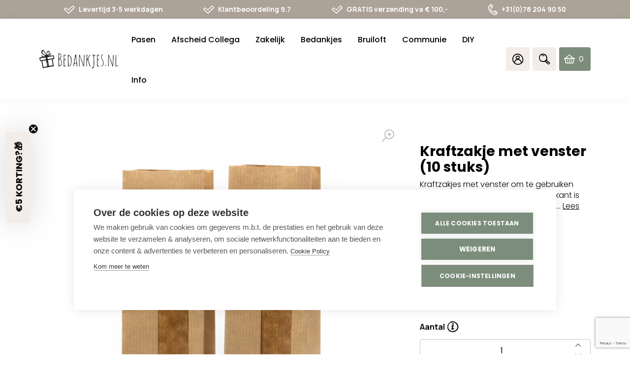

--- FILE ---
content_type: text/html; charset=utf-8
request_url: https://bedankjes.nl/products/kraftzakje-met-venster-10-stuks
body_size: 88670
content:















<!DOCTYPE html>
<html class="no-js no-touch supports-no-cookies" lang="nl"  itemscope itemtype="https://schema.org/FAQPage">
  <head>
 



    <meta charset="utf-8"/>
    <script src="https://www.google.com/recaptcha/enterprise.js?render=6LcYZlMqAAAAAD30nuw1H4p8l44yGfQBsbVPE5qW"></script>
    <meta http-equiv="X-UA-Compatible" content="IE=edge"/>
    <meta name="viewport" content="width=device-width,initial-scale=1"/>
    <!--Start Multiple Google Shopping Feeds verification-->
    <meta name="google-site-verification" content="00CahPmHC819_Oi6clqwGiJe0HY3GnBZc04-_ugoRZo"/>
    <!--End Multiple Google Shopping Feeds verification-->

    <title>
Kraftzakje met venster (10 stuks) voor traktaties &ndash; Bedankjes.nl
</title>

    <meta name="description" content="
Kraftzakjes met venster om te gebruiken als traktatie of bedankje. De binnenkant is voorzien van een coating zodat de vulling vers blijft. Door het venstertje is de vulling te zien. Wil je er een persoonlijke sticker bij? Kies dan de ronde sticker van 40mm. LET OP: alleen verkrijgbaar in de bruine kleur! Productdetails
">
    <link rel="dns-prefetch" href="https://cdn.shopify.com">
<link rel="dns-prefetch" href="https://fonts.shopifycdn.com">
    
    <style>.icon-wrapper{display:inline-block;width:1em;height:0;padding-bottom:1em;vertical-align:middle;position:relative}.icon-wrapper svg{position:absolute;top:0;left:0;width:100%;height:100%;pointer-events:none}.icon-wrapper.icon-add{padding-bottom:.625em}.icon-shopify{width:4em;padding-bottom:1em}.embed,.img{display:block;margin:1.4rem 0 0 0}.embed:first-child,.img:first-child{margin-top:0}@media screen and (min-width:768px){.embed.img__left,.img.img__left{float:left;margin-right:25px;max-width:33%}}@media screen and (min-width:768px){.embed.img__right,.img.img__right{float:right;margin-left:25px;max-width:33%}}.embed.img__fill .placeholder-svg,.embed.img__fill img,.img.img__fill .placeholder-svg,.img.img__fill img{width:100%}.embed.img__centered .placeholder-svg,.embed.img__centered img,.img.img__centered .placeholder-svg,.img.img__centered img{margin:0 auto}.embed.img__border .placeholder-svg,.embed.img__border img,.img.img__border .placeholder-svg,.img.img__border img{border:1px solid #ccc2b9}.embed.img__responsive.img__contain,.img.img__responsive.img__contain{height:0;padding-bottom:100%}.embed.img__responsive.img__contain .embed-wrapper,.embed.img__responsive.img__contain .placeholder-svg,.embed.img__responsive.img__contain img,.img.img__responsive.img__contain .embed-wrapper,.img.img__responsive.img__contain .placeholder-svg,.img.img__responsive.img__contain img{position:absolute;top:50%;left:50%;-ms-transform:translateX(-50%) translateY(-50%);transform:translateX(-50%) translateY(-50%);max-height:100%;max-width:100%;height:auto;width:auto}.embed.img__responsive.img__contain .embed-wrapper,.img.img__responsive.img__contain .embed-wrapper{width:100%}.embed.img__responsive.img__cover,.img.img__responsive.img__cover{height:0;padding-bottom:100%}.embed.img__responsive.img__cover .embed-wrapper,.embed.img__responsive.img__cover .placeholder-svg,.embed.img__responsive.img__cover img,.img.img__responsive.img__cover .embed-wrapper,.img.img__responsive.img__cover .placeholder-svg,.img.img__responsive.img__cover img{position:absolute;top:50%;left:50%;-ms-transform:translateX(-50%) translateY(-50%);transform:translateX(-50%) translateY(-50%);max-width:10000%;min-height:100%;min-width:100%;height:auto;width:auto}.embed.img__responsive.img__cover .embed-wrapper,.img.img__responsive.img__cover .embed-wrapper{width:100%}.img__responsive{position:relative;overflow:hidden}.img__responsive img{max-width:100%}.owl-carousel .owl-item .img__responsive img{width:auto}.img__background{height:0;padding-bottom:100%;background-position:center;background-size:cover}.img img{display:block;max-width:100%;height:auto;transition:opacity .2s ease-in-out}.img img.lazyload,.img img.lazyloading{opacity:0;-ms-transform:scale(.8);transform:scale(.8)}.img img.lazyloaded{opacity:1;-ms-transform:scale(1);transform:scale(1)}.img figcaption{font-size:90%;font-style:italic;margin-top:5px}.embed.left{width:50%}.embed.right{width:50%}.embed .embed-wrapper{padding-bottom:56.25%;height:0;position:relative}.embed .embed-wrapper>*{position:absolute;top:0;left:0;width:100%;height:100%}.img-wrapper{position:relative}.img-wrapper .img-wrapper-image{position:relative;z-index:1;margin:1px}.row__no-gutter .img-wrapper .img-wrapper-image{margin:0}.icon-fallback-text,.visually-hidden{position:absolute!important;overflow:hidden;clip:rect(0 0 0 0);height:1px;width:1px;margin:-1px;padding:0;border:0}.header{color:#000;background:0 0;position:fixed;top:0;left:0;right:0;z-index:9000}@media screen and (min-width:1024px){.header{background:#fff}}.header-bottom{margin-top:0;transition:all .2s ease-in-out}@media screen and (max-width:1023px){.header-bottom{padding:0 10px}}@media screen and (max-width:1023px){.header-wrapper{position:fixed;top:62px;bottom:0;overflow:auto;left:-120%;background:#fff;transition:right .2s ease-in-out;z-index:9002;width:100%;padding:42px 5px 0 5px;box-sizing:border-box}.scrolled .header-wrapper{top:58px}.header-wrapper .page-side-spacing{padding-left:0;padding-right:0}}@media screen and (max-width:767px){.header-wrapper{top:59px;padding-top:20px;padding-bottom:20px}}.header-nav__is-open .header-wrapper{left:0}@media screen and (min-width:1024px){.header-wrapper{position:relative}}.header-small{background:0 0;z-index:9003;position:relative}@media screen and (min-width:1024px){.header-small{display:none}}.header-nav-link-wrapper{display:inline-block;position:relative;width:45px;border-radius:4px;text-align:center;margin:0 3px}@media screen and (min-width:1024px){.header-nav-link-wrapper{background:#f2ede9;width:48px}}@media screen and (min-width:1024px){.header-nav-link-wrapper:hover{box-shadow:0 2px 7px 1px rgba(0,0,0,.2);background-color:#e6e1dd;cursor:pointer}}.header-nav-link-wrapper>a{display:block}.header-nav-link-wrapper>a.cart-icon{display:-ms-flexbox;display:flex}.header-nav-link-wrapper.search{position:unset}.header-nav-link-wrapper.search .icon-bedankjes-search{line-height:3rem;display:block}.header-nav-link-wrapper.search .header-dropdown-search{display:none}.search__is-open .header-nav-link-wrapper.search .header-dropdown-search{display:block;position:absolute;top:100%;left:0;right:0;background:#fff;z-index:9;padding:10px 20px;box-shadow:0 0 16px 0 rgba(0,0,0,.05)}@media screen and (min-width:1024px){.search__is-open .header-nav-link-wrapper.search .header-dropdown-search{left:unset;right:0;width:220px;padding:4px 10px}}.header-nav-link-wrapper:last-of-type{margin-right:0}.header-nav-link-wrapper.header-nav-link-wrapper-cart{display:-ms-flexbox;display:flex;-ms-flex-pack:center;justify-content:center}@media screen and (min-width:1024px){.header-nav-link-wrapper.header-nav-link-wrapper-cart{width:auto;background:#7d8d7c;color:#fff;-ms-flex-pack:justify;justify-content:space-between;-ms-flex-align:center;align-items:center;padding:0 10px;box-sizing:border-box;transition:all .2s ease-in-out}.header-nav-link-wrapper.header-nav-link-wrapper-cart i{color:#fff}.header-nav-link-wrapper.header-nav-link-wrapper-cart:hover{background:#9eaa9d}}.header-nav-link-wrapper a{color:#fff}.header-nav-link-wrapper a:active,.header-nav-link-wrapper a:focus,.header-nav-link-wrapper a:hover{text-decoration:none}.header-nav-link-wrapper a i{line-height:3rem}@media screen and (min-width:1024px){.header-top .col-secondary-nav{display:-ms-flexbox;display:flex;-ms-flex-pack:end;justify-content:flex-end;-ms-flex-align:center;align-items:center}}.header-wrapper-shadow{background:#000;position:fixed;top:0;left:0;right:0;opacity:0;transition:opacity .2s ease-in-out;z-index:9001}.header-nav__is-open .header-wrapper-shadow{opacity:.3;bottom:0}@media screen and (min-width:1024px){.header-nav__is-open .header-wrapper-shadow{top:100%;position:absolute;height:calc(100vh - 163px)}}.header-navigation__primary{font-family:Poppins,sans-serif;font-weight:300;font-style:normal;font-size:1rem}@media screen and (min-width:1024px){.header-navigation__primary .header-nav-list.level-1{margin-left:-8px}}@media screen and (min-width:1280px){.header-navigation__primary .header-nav-list.level-1{margin-left:-16px}}@media screen and (min-width:1024px){.header-navigation__primary .header-nav-list.level-1 .header-nav-list-item.level-1{float:left}}@media screen and (min-width:1024px){.header-navigation__primary .header-nav-list.level-1 .header-nav-list-item.level-1.link-active__true .header-nav-link.level-1{border-color:#7d8d7c;color:#7d8d7c}}.header-navigation__primary .header-nav-list.level-1 .header-nav-list-item.level-1.has-subnav .header-nav-list.level-2{display:none;max-height:1000px;overflow:visible}.header-navigation__primary .header-nav-list.level-1 .header-nav-list-item.level-1.has-subnav.collapsible__is-open .header-nav-list.level-2,.no-touch .header-navigation__primary .header-nav-list.level-1 .header-nav-list-item.level-1.has-subnav:hover .header-nav-list.level-2{display:block;padding-left:10px}@media screen and (min-width:1024px){.header-navigation__primary .header-nav-list.level-1 .header-nav-list-item.level-1.has-subnav.collapsible__is-open .header-nav-list.level-2,.no-touch .header-navigation__primary .header-nav-list.level-1 .header-nav-list-item.level-1.has-subnav:hover .header-nav-list.level-2{padding:15px 16px;box-sizing:border-box;z-index:9004}}.touch .header-navigation__primary .header-nav-list.level-1 .header-nav-list-item.level-1.collapsible__is-open{padding-bottom:20px}.touch .header-navigation__primary .header-nav-list.level-1 .header-nav-list-item.level-1.collapsible__is-open .header-nav-link.level-1 .header-nav-link-trigger .la{-ms-transform:rotate(0);transform:rotateZ(0)}.header-navigation__primary .header-nav-list.level-2{background:#fff}@media screen and (min-width:1024px){.header-navigation__primary .header-nav-list.level-2{border-bottom-left-radius:4px;border-bottom-right-radius:4px;position:absolute;top:100%;min-width:290px}}.header-navigation__primary .header-nav-list.level-3{background:#fff}.header-navigation__primary .header-nav-list .header-nav-list-item.level-3{position:relative}.header-nav-list-item.level-2{position:relative}.header-nav-list-item.level-2.has-subnav .header-nav-link.level-2{font-weight:500}.header-nav-list-item.level-2.has-subnav .header-nav-link.level-2 .header-nav-link-trigger{-ms-transform:none!important;transform:none!important}.header-nav-list-item.level-2.has-subnav .header-nav-link.level-2 .header-nav-link-trigger .minus{display:none}.header-nav-list-item.level-2.has-subnav .header-nav-link.level-2 .header-nav-link-trigger .plus{display:block;padding-left:30px}.header-nav-list-item.level-2.has-subnav .header-nav-list.level-3{display:none;max-height:1000px;overflow:visible}.header-nav-list-item.level-2.has-subnav.collapsible__is-open .header-nav-link.level-2 .header-nav-link-trigger{-ms-transform:none!important;transform:none!important}.header-nav-list-item.level-2.has-subnav.collapsible__is-open .header-nav-link.level-2 .header-nav-link-trigger .plus{display:none}.header-nav-list-item.level-2.has-subnav.collapsible__is-open .header-nav-link.level-2 .header-nav-link-trigger .minus{display:block;padding-left:30px}.header-nav-list-item.level-2.has-subnav.collapsible__is-open .header-nav-list.level-3{display:block;padding:5px 9px;box-sizing:border-box}@media screen and (min-width:1024px){.header-nav-list-item.level-2.has-subnav.collapsible__is-open .header-nav-list.level-3{padding-right:30px}}.header-navigation__secondary{position:relative}@media screen and (min-width:1024px){.header-navigation__secondary{display:-ms-flexbox;display:flex;float:right}}.header-nav-link{display:inline-block;padding:0;transition:all .2s ease-in-out}.header-nav-link.nav-toggle{cursor:pointer}@media screen and (max-width:1023px){.header-nav-link{position:relative}}.header-nav-link.level-1{display:inline-block;line-height:2.9rem;margin:0;border-bottom:2px solid transparent;font-weight:500;font-size:1rem}@media screen and (min-width:768px){.header-nav-link.level-1{font-size:.9375rem}}@media screen and (max-width:1023px){.header-nav-link.level-1{display:block;width:100%}}@media screen and (min-width:1024px){.header-nav-link.level-1{display:block;margin:6px 8px 0 8px;padding:14px 0}.scrolled .header-nav-link.level-1{padding:7px 0}}@media screen and (min-width:1280px){.header-nav-link.level-1{margin:6px 16px 0 16px;font-size:1rem}}.header-nav-link.level-1:active,.header-nav-link.level-1:focus,.header-nav-link.level-1:hover{text-decoration:none}.no-touch .header-nav-link.level-1:focus,.no-touch .header-nav-link.level-1:hover{color:#7d8d7c}.no-touch .header-nav-link.level-1:active{border-color:#7d8d7c}@media screen and (min-width:1024px){.header-nav-link.level-1 .header-nav-link-trigger{display:none}}.header-nav-link.level-2{display:block;padding:8px 0;color:#000;font-weight:400}@media screen and (min-width:1024px){.header-nav-link.level-2{display:-ms-flexbox;display:flex;-ms-flex-pack:justify;justify-content:space-between;-ms-flex-align:center;align-items:center}}.header-nav-link.level-2:active,.header-nav-link.level-2:focus,.header-nav-link.level-2:hover{text-decoration:underline}@media screen and (min-width:1024px){.header-nav-link.level-2 .header-nav-link-trigger{position:relative}}.header-nav-link.level-3{display:block;padding:8px 0;color:#000;font-weight:400}.header-nav-link.level-3:active,.header-nav-link.level-3:focus,.header-nav-link.level-3:hover{text-decoration:underline}.login-template p>a,.register-template p>a,.reset_password-template p>a{text-decoration:underline}.login-template p>a:hover,.register-template p>a:hover,.reset_password-template p>a:hover{color:#7d8d7c}.login-template form .buttons,.register-template form .buttons,.reset_password-template form .buttons{display:-ms-flexbox;display:flex;-ms-flex-pack:end;justify-content:flex-end}.login-template form .buttons .button,.register-template form .buttons .button,.reset_password-template form .buttons .button{margin:10px 5px}.login-template form .buttons .button.button__primary,.register-template form .buttons .button.button__primary,.reset_password-template form .buttons .button.button__primary{width:40%}.login-template .form-success,.register-template .form-success,.reset_password-template .form-success{margin-bottom:30px}.cart-icon{position:relative;text-align:left}@media screen and (min-width:1024px){.cart-icon{display:-ms-flexbox;display:flex;-ms-flex-pack:justify;justify-content:space-between;-ms-flex-align:center;align-items:center;width:100%;height:48px}}@media screen and (min-width:1024px){.cart-icon .icon-bedankjes-cart{position:absolute;left:0}}@media screen and (max-width:1023px){.cart-icon .cart-count{position:absolute;top:.4rem;left:auto;right:-30%;background:#7d8d7c;color:#fff;font-weight:700;font-family:Manrope,sans-serif;font-size:10px;border-radius:1rem;height:1rem;min-width:1rem;line-height:1rem;padding:0 4px;box-sizing:border-box}}.cart-icon .cart-count span{text-align:center;display:block;position:relative;line-height:1rem}@media screen and (min-width:1024px){.cart-icon .cart-count{color:inherit;margin-left:30px;margin-right:5px}.cart-icon .cart-count span{font-family:Sen,sans-serif;color:#fff}}.cart-icon .cart-icon-total{display:none}@media screen and (min-width:1024px){.cart-icon .cart-icon-total{display:inline-block;font-family:Manrope,sans-serif;font-weight:700;color:#fff}.scrolled .cart-icon .cart-icon-total{display:none}}.header-small,.header-wrapper{box-shadow:0 0 16px 0 rgba(0,0,0,.05)}.header{transition:all .2s ease-in-out}.header .fill{fill:#000}.header a{color:#000}@media screen and (max-width:1023px){.header .header-top{display:none}}@media screen and (min-width:1024px){.header .header-top{padding:0;display:-ms-flexbox;display:flex;-ms-flex-pack:start;justify-content:flex-start;-ms-flex-align:center;align-items:center;-ms-flex-wrap:nowrap;flex-wrap:nowrap}}.header-small{background:0 0}.header-small .page-center.page-side-spacing{background:#fff;padding-top:3px;padding-bottom:0;box-sizing:border-box}.header-small .header-nav-link-wrapper{border-bottom:2px solid transparent;border-radius:0;margin:0}.header-small .header-nav-link-wrapper.nav-toggle-wrapper{border-bottom:0}.header-nav__is-open .header-small .header-nav-link-wrapper.nav-toggle-wrapper .nav-toggle .icon-bedankjes-menu:before{font-family:LineAwesome;content:"\f00d";font-size:1.75rem;line-height:2.875rem}@media screen and (max-width:479px){.header-small .header-nav-link-wrapper.home-btn{display:none}}.header-small .header-nav-link-wrapper i{line-height:3.125rem;font-size:1.4rem}.header-small .header-nav-link-wrapper i.icon-bedankjes-menu{font-size:1rem;line-height:2.875rem}.header-small .header-nav-link-wrapper i.icon-bedankjes-home{font-size:1.2rem}.header-small .header-nav-link-wrapper.active{border-color:#7d8d7c}.header-small .header-nav-link-wrapper.active i{color:#7d8d7c}.header-small .col-secondary-nav{display:-ms-flexbox;display:flex;-ms-flex-pack:justify;justify-content:space-between;-ms-flex-align:center;align-items:center;position:unset;margin-top:4px;padding:0 6px}@media screen and (min-width:1024px){.header-small .col-secondary-nav{position:relative}}.topbar{background:#fff;transition:all .2s ease-in-out}@media screen and (max-width:767px){.topbar{display:none}}.scrolled .topbar{display:none}.topbar.page-row__accent{background:#ccc2b9}.topbar.page-row__accent-light{background:#f2ede9}.topbar.page-row__accent-medium{background:#beb1a6}.topbar.page-row__accent-dark{background:#aca298}.topbar .topbar-usp-list{display:-ms-flexbox;display:flex;-ms-flex-pack:justify;justify-content:space-between;-ms-flex-align:center;align-items:center;max-width:1020px;margin:0 auto}.topbar .topbar-usp-list li{display:-ms-inline-flexbox;display:inline-flex;-ms-flex-align:center;align-items:center;font-size:.625rem;font-family:Manrope,sans-serif;font-weight:700;line-height:2.375rem}@media screen and (min-width:1024px){.topbar .topbar-usp-list li{font-size:.75rem}}@media screen and (min-width:1280px){.topbar .topbar-usp-list li{font-size:.875rem}}.topbar .topbar-usp-list li i{padding-right:8px;font-size:1rem}@media screen and (min-width:1024px){.topbar .topbar-usp-list li i{font-size:1.1875rem}}@media screen and (min-width:1280px){.topbar .topbar-usp-list li i{font-size:1.375rem}}.topbar .topbar-usp-list.text__white a,.topbar .topbar-usp-list.text__white i,.topbar .topbar-usp-list.text__white li{color:#fff}@media screen and (min-width:1024px){.logo-wrapper{position:relative;top:0;transition:all .2s ease-in-out}}.logo-wrapper .logo-link{padding-bottom:26.5%;height:0;position:relative;display:block;transition:all .2s ease-in-out}.logo-wrapper .logo-link .logo{position:absolute;top:0;left:0;display:block;height:100%;width:100%}.header .logo-wrapper{max-width:120px}@media screen and (max-width:767px){.header .logo-wrapper{margin:0 auto 0 0}}@media screen and (min-width:480px){.header .logo-wrapper{max-width:130px}}@media screen and (min-width:1025px){.header .logo-wrapper{max-width:140px}}@media screen and (min-width:1280px){.header .logo-wrapper{max-width:160px}}</style><link
  rel="preload"
  as="style"
  href="//bedankjes.nl/cdn/shop/t/47/assets/code-theme-global.css?v=46230084650040925761768059172">
<link
  rel="preload"
  as="style"
  href="//bedankjes.nl/cdn/shop/t/47/assets/code-theme-cart.css?v=174218940717888230351761913415">
<link
  rel="preload"
  as="style"
  href="//bedankjes.nl/cdn/shop/t/47/assets/code-theme-account.css?v=52255353496899138601766581584">
<link
  rel="preload"
  as="style"
  href="//bedankjes.nl/cdn/shop/t/47/assets/logout-modal.css?v=13180682653369575521766581584">
<link
  rel="stylesheet"
  media="all"
  href="//bedankjes.nl/cdn/shop/t/47/assets/code-theme-global.css?v=46230084650040925761768059172">
<link
  rel="stylesheet"
  media="all"
  href="//bedankjes.nl/cdn/shop/t/47/assets/code-theme-cart.css?v=174218940717888230351761913415">
<link
  rel="stylesheet"
  media="all"
  href="//bedankjes.nl/cdn/shop/t/47/assets/code-theme-account.css?v=52255353496899138601766581584"><link
  rel="stylesheet"
  media="all"
  href="//bedankjes.nl/cdn/shop/t/47/assets/logout-modal.css?v=13180682653369575521766581584"><link
      rel="prefetch"
      as="style"
      href="//bedankjes.nl/cdn/shop/t/47/assets/code-theme-index.css?v=13008628976601656981747121533"><link
      rel="prefetch"
      as="style"
      href="//bedankjes.nl/cdn/shop/t/47/assets/code-theme-article.css?v=28884656779479142181761913416"><link
      rel="prefetch"
      as="style"
      href="//bedankjes.nl/cdn/shop/t/47/assets/code-theme-blog.css?v=48304522550850543821761913416"><link
      rel="prefetch"
      as="style"
      href="//bedankjes.nl/cdn/shop/t/47/assets/code-theme-cart.css?v=174218940717888230351761913415"><link
      rel="prefetch"
      as="style"
      href="//bedankjes.nl/cdn/shop/t/47/assets/code-theme-collection.css?v=37746285529698413491766581584"><link
      rel="prefetch"
      as="style"
      href="//bedankjes.nl/cdn/shop/t/47/assets/code-theme-gift-card.css?v=143283811333793531411747121533"><link
      rel="prefetch"
      as="style"
      href="//bedankjes.nl/cdn/shop/t/47/assets/code-theme-password.css?v=11331204931749331791747121534"><link
      rel="preload"
      as="style"
      href="//bedankjes.nl/cdn/shop/t/47/assets/code-theme-product.css?v=145027245618302869491768059173">
    <link
      rel="stylesheet"
      media="all"
      href="//bedankjes.nl/cdn/shop/t/47/assets/code-theme-product.css?v=145027245618302869491768059173"><link
  rel="stylesheet"
  media="print"
  href="//bedankjes.nl/cdn/shop/t/47/assets/print.scss.css?v=63232951156770505611738595407">
    <script src="//bedankjes.nl/cdn/shop/t/47/assets/code-theme-global.js?v=121313117088346588021755859956" defer="defer"></script><script
  src="//bedankjes.nl/cdn/shopifycloud/storefront/assets/themes_support/api.jquery-7ab1a3a4.js"
  defer="defer"
  onload="setMoneyFormat()"></script><script src="//bedankjes.nl/cdn/shop/t/47/assets/code-theme-global-defer.min.js?v=94531779312265745031757668969" defer="defer"></script><script src="//bedankjes.nl/cdn/shop/t/47/assets/code-theme-account.min.js?v=150820132896333743471766581568" defer="defer"></script><script src="//bedankjes.nl/cdn/shop/t/47/assets/logout-modal.js?v=82994158954398586331766581577" defer="defer"></script><link rel="prefetch" href="//bedankjes.nl/cdn/shop/t/47/assets/code-theme-template-collection.min.js?v=110389927497298486261766581575"><script src="//bedankjes.nl/cdn/shop/t/47/assets/code-theme-template-product.min.js?v=56371109809961429051749286912" defer="defer"></script><link rel="prefetch" href="//bedankjes.nl/cdn/shop/t/47/assets/code-theme-template-addresses.min.js?v=74250856808769389041738595394"><link rel="prefetch" href="//bedankjes.nl/cdn/shop/t/47/assets/code-theme-template-password.min.js?v=58122783976122958051738595390"><link rel="prefetch" href="//bedankjes.nl/cdn/shop/t/47/assets/code-theme-template-login.min.js?v=73742935696453749331738595387"><script>document.documentElement.className = document.documentElement.className.replace('no-js', 'js');
  if (!!("ontouchstart" in document)) {
    document.documentElement.className = document.documentElement.className.replace("no-touch", "touch");
  }function setMoneyFormat(){
    Shopify.money_format = '€ {{amount_with_comma_separator}}';
  }window.theme = {
    strings: {
      addToCart: "Bestel nu",
      soldOut: "Uitverkocht",
      unavailable: "Niet beschikbaar"
    },
    moneyFormat: "€ {{amount_with_comma_separator}}",
    moneyCentsDelimiter: ",",
    moneyThousandsDelimiter: "."
  };
</script>
    <link rel="apple-touch-icon" sizes="180x180" href="//bedankjes.nl/cdn/shop/t/47/assets/apple-touch-icon.png?v=55706853247999592501738595390">
<link rel="icon" type="image/png" sizes="32x32" href="//bedankjes.nl/cdn/shop/t/47/assets/favicon-32x32.png?v=11492150064234877351738595388">
<link rel="icon" type="image/png" sizes="16x16" href="//bedankjes.nl/cdn/shop/t/47/assets/favicon-16x16.png?v=127488758782884968171738595389">
<link rel="manifest" href="//bedankjes.nl/cdn/shop/t/47/assets/site.webmanifest?v=113904890110570689101738595387">
<link rel="mask-icon" href="//bedankjes.nl/cdn/shop/t/47/assets/safari-pinned-tab.svg?v=103572630666395801481738595389" color="#fff">
<link rel="shortcut icon" href="//bedankjes.nl/cdn/shop/t/47/assets/favicon.ico?v=494851983393006051738595388">
<meta name="msapplication-TileColor" content="#fff">
<meta name="msapplication-config" content="//bedankjes.nl/cdn/shop/t/47/assets/browserconfig.xml?v=37039555560521682261738595390">
<meta name="theme-color" content="#fff">

    <link rel="canonical" href="https://bedankjes.nl/products/kraftzakje-met-venster-10-stuks">
    


<meta property="og:site_name" content="Bedankjes.nl">
<meta property="og:url" content="https://bedankjes.nl/products/kraftzakje-met-venster-10-stuks">
<meta property="og:title" content="Kraftzakje met venster (10 stuks)">
<meta property="og:type" content="product">
<meta property="og:description" content="Kraftzakjes met venster om te gebruiken als traktatie of bedankje. De binnenkant is voorzien van een coating zodat de vulling vers blijft. Door het venstertje is de vulling te zien. Wil je er een persoonlijke sticker bij? Kies dan de ronde sticker van 40mm. LET OP: alleen verkrijgbaar in de bruine kleur! Productdetails"><meta property="product:availability" content="instock">
  <meta property="product:price:amount" content="4,45">
  <meta property="product:price:currency" content="EUR"><meta property="og:image" content="http://bedankjes.nl/cdn/shop/products/Kraftzakjes-los.jpg?v=1673441525">
      <meta property="og:image:secure_url" content="https://bedankjes.nl/cdn/shop/products/Kraftzakjes-los.jpg?v=1673441525">
      <meta property="og:image:width" content="1500">
      <meta property="og:image:height" content="1500">
      <meta property="og:image:alt" content="Kraftzakje met venster (10 stuks) - Bedankjes.nl">

<meta name="twitter:site" content="@">
<meta name="twitter:card" content="summary_large_image">
<meta name="twitter:title" content="Kraftzakje met venster (10 stuks)">
<meta name="twitter:description" content="Kraftzakjes met venster om te gebruiken als traktatie of bedankje. De binnenkant is voorzien van een coating zodat de vulling vers blijft. Door het venstertje is de vulling te zien. Wil je er een persoonlijke sticker bij? Kies dan de ronde sticker van 40mm. LET OP: alleen verkrijgbaar in de bruine kleur! Productdetails">

    


    <!-- Start of Booster Apps Seo-0.1--><meta name="google-site-verification" content="juLF8FPEznrHs1y-JzcKhweq8kZxIifMz3G0e5nKBqA" />
<script type="application/ld+json">
  {
    "@context": "https://schema.org",
    "@type": "Organization",
    "name": "Bedankjes.nl",
    "url": "https://bedankjes.nl",
    "description": "De leukste persoonlijke bedankjes voor je bruiloft, zakelijke bedankjes voor klanten en medewerkers, bedankjes voor afscheid van je collega's en nog veel meer. Maak jouw persoonlijke bedankje met onze ontwerptool. Snel, persoonlijk en professioneel. Klanten beoordelen ons met een 9.3.","image": "https://bedankjes.nl/cdn/shop/t/47/assets/logo.png?v=30821",
      "logo": "https://bedankjes.nl/cdn/shop/t/47/assets/logo.png?v=30821","sameAs": [""],
    "telephone": "+31782049050",
    "address": {
      "@type": "PostalAddress",
      "streetAddress": "Edisonweg 30b",
      "addressLocality": "Alblasserdam",
      "addressRegion": "",
      "postalCode": "2952 AD",
      "addressCountry": "Nederland"
    }
  }
</script>

<script type="application/ld+json">
  {
    "@context": "https://schema.org",
    "@type": "WebSite",
    "name": "Bedankjes.nl",
    "url": "https://bedankjes.nl",
    "potentialAction": {
      "@type": "SearchAction",
      "query-input": "required name=query",
      "target": "https://bedankjes.nl/search?q={query}"
    }
  }
</script>
<!-- end of Booster Apps SEO -->

<link href="https://fonts.googleapis.com/css?family=Poppins:300,400,500,600,700&display=swap&subset=devanagari,latin-ext"
          rel="stylesheet"><link href="https://fonts.googleapis.com/css?family=Amatic+SC:400,700&display=swap&subset=latin-ext"
          rel="stylesheet"><link href="https://fonts.googleapis.com/css2?family=Manrope:wght@400;500;700&display=swap" rel="stylesheet"><link href="https://fonts.googleapis.com/css2?family=Sen:wght@400;700;800&display=swap" rel="stylesheet">

    
  <script>window.performance && window.performance.mark && window.performance.mark('shopify.content_for_header.start');</script><meta name="google-site-verification" content="rDDfEdFPAuYAsLKReBvd7MCYDeS59e6OxMomDIc9SZM">
<meta name="google-site-verification" content="juLF8FPEznrHs1y-JzcKhweq8kZxIifMz3G0e5nKBqA">
<meta name="google-site-verification" content="A9RoOoTF7RBeLDdirmOEkL3XMD2gC5ndI_mu1SVBZI4">
<meta name="google-site-verification" content="FqGN85bgytVTFHRYaCPM-bQTahcM-0IyoJmzE9ZftXk">
<meta name="facebook-domain-verification" content="e8lo5h20nqkis287of3347t2kfphci">
<meta id="shopify-digital-wallet" name="shopify-digital-wallet" content="/36153426057/digital_wallets/dialog">
<meta name="shopify-checkout-api-token" content="5f978eabb024ffeb0fd041ccbaadf3a7">
<meta id="in-context-paypal-metadata" data-shop-id="36153426057" data-venmo-supported="false" data-environment="production" data-locale="nl_NL" data-paypal-v4="true" data-currency="EUR">
<link rel="alternate" type="application/json+oembed" href="https://bedankjes.nl/products/kraftzakje-met-venster-10-stuks.oembed">
<script async="async" src="/checkouts/internal/preloads.js?locale=nl-NL"></script>
<script id="shopify-features" type="application/json">{"accessToken":"5f978eabb024ffeb0fd041ccbaadf3a7","betas":["rich-media-storefront-analytics"],"domain":"bedankjes.nl","predictiveSearch":true,"shopId":36153426057,"locale":"nl"}</script>
<script>var Shopify = Shopify || {};
Shopify.shop = "bedankjes.myshopify.com";
Shopify.locale = "nl";
Shopify.currency = {"active":"EUR","rate":"1.0"};
Shopify.country = "NL";
Shopify.theme = {"name":"bedankjes | iO | Github Connection | Main","id":178936742237,"schema_name":"Bedankjes.nl","schema_version":"3.1.0","theme_store_id":null,"role":"main"};
Shopify.theme.handle = "null";
Shopify.theme.style = {"id":null,"handle":null};
Shopify.cdnHost = "bedankjes.nl/cdn";
Shopify.routes = Shopify.routes || {};
Shopify.routes.root = "/";</script>
<script type="module">!function(o){(o.Shopify=o.Shopify||{}).modules=!0}(window);</script>
<script>!function(o){function n(){var o=[];function n(){o.push(Array.prototype.slice.apply(arguments))}return n.q=o,n}var t=o.Shopify=o.Shopify||{};t.loadFeatures=n(),t.autoloadFeatures=n()}(window);</script>
<script id="shop-js-analytics" type="application/json">{"pageType":"product"}</script>
<script defer="defer" async type="module" src="//bedankjes.nl/cdn/shopifycloud/shop-js/modules/v2/client.init-shop-cart-sync_UynczhNm.nl.esm.js"></script>
<script defer="defer" async type="module" src="//bedankjes.nl/cdn/shopifycloud/shop-js/modules/v2/chunk.common_DcaMryZs.esm.js"></script>
<script defer="defer" async type="module" src="//bedankjes.nl/cdn/shopifycloud/shop-js/modules/v2/chunk.modal_BN20bkrG.esm.js"></script>
<script type="module">
  await import("//bedankjes.nl/cdn/shopifycloud/shop-js/modules/v2/client.init-shop-cart-sync_UynczhNm.nl.esm.js");
await import("//bedankjes.nl/cdn/shopifycloud/shop-js/modules/v2/chunk.common_DcaMryZs.esm.js");
await import("//bedankjes.nl/cdn/shopifycloud/shop-js/modules/v2/chunk.modal_BN20bkrG.esm.js");

  window.Shopify.SignInWithShop?.initShopCartSync?.({"fedCMEnabled":true,"windoidEnabled":true});

</script>
<script>(function() {
  var isLoaded = false;
  function asyncLoad() {
    if (isLoaded) return;
    isLoaded = true;
    var urls = ["https:\/\/pitchprint.io\/rsc\/js\/shopify.js?shop=bedankjes.myshopify.com","https:\/\/pitchprint.io\/rsc\/js\/shopify.js?shop=bedankjes.myshopify.com","https:\/\/pitchprint.io\/rsc\/js\/shopify.js?shop=bedankjes.myshopify.com","https:\/\/pitchprint.io\/rsc\/js\/shopify.js?shop=bedankjes.myshopify.com","https:\/\/cdn.shopify.com\/s\/files\/1\/0361\/5342\/6057\/t\/1\/assets\/omegarfq_init.js?v=1607165332\u0026shop=bedankjes.myshopify.com","https:\/\/cdn.shopify.com\/s\/files\/1\/0361\/5342\/6057\/t\/36\/assets\/booster_eu_cookie_36153426057.js?v=1686645458\u0026shop=bedankjes.myshopify.com","https:\/\/node1.itoris.com\/dpo\/storefront\/include.js?shop=bedankjes.myshopify.com","https:\/\/node1.itoris.com\/tierprice\/storefront\/include.js?shop=bedankjes.myshopify.com","https:\/\/na.shgcdn3.com\/pixel-collector.js?shop=bedankjes.myshopify.com"];
    for (var i = 0; i < urls.length; i++) {
      var s = document.createElement('script');
      s.type = 'text/javascript';
      s.async = true;
      s.src = urls[i];
      var x = document.getElementsByTagName('script')[0];
      x.parentNode.insertBefore(s, x);
    }
  };
  if(window.attachEvent) {
    window.attachEvent('onload', asyncLoad);
  } else {
    window.addEventListener('load', asyncLoad, false);
  }
})();</script>
<script id="__st">var __st={"a":36153426057,"offset":3600,"reqid":"7aae0c44-589d-4f36-b163-08ee026a53d9-1769544907","pageurl":"bedankjes.nl\/products\/kraftzakje-met-venster-10-stuks","u":"606062d97da5","p":"product","rtyp":"product","rid":5189904171145};</script>
<script>window.ShopifyPaypalV4VisibilityTracking = true;</script>
<script id="captcha-bootstrap">!function(){'use strict';const t='contact',e='account',n='new_comment',o=[[t,t],['blogs',n],['comments',n],[t,'customer']],c=[[e,'customer_login'],[e,'guest_login'],[e,'recover_customer_password'],[e,'create_customer']],r=t=>t.map((([t,e])=>`form[action*='/${t}']:not([data-nocaptcha='true']) input[name='form_type'][value='${e}']`)).join(','),a=t=>()=>t?[...document.querySelectorAll(t)].map((t=>t.form)):[];function s(){const t=[...o],e=r(t);return a(e)}const i='password',u='form_key',d=['recaptcha-v3-token','g-recaptcha-response','h-captcha-response',i],f=()=>{try{return window.sessionStorage}catch{return}},m='__shopify_v',_=t=>t.elements[u];function p(t,e,n=!1){try{const o=window.sessionStorage,c=JSON.parse(o.getItem(e)),{data:r}=function(t){const{data:e,action:n}=t;return t[m]||n?{data:e,action:n}:{data:t,action:n}}(c);for(const[e,n]of Object.entries(r))t.elements[e]&&(t.elements[e].value=n);n&&o.removeItem(e)}catch(o){console.error('form repopulation failed',{error:o})}}const l='form_type',E='cptcha';function T(t){t.dataset[E]=!0}const w=window,h=w.document,L='Shopify',v='ce_forms',y='captcha';let A=!1;((t,e)=>{const n=(g='f06e6c50-85a8-45c8-87d0-21a2b65856fe',I='https://cdn.shopify.com/shopifycloud/storefront-forms-hcaptcha/ce_storefront_forms_captcha_hcaptcha.v1.5.2.iife.js',D={infoText:'Beschermd door hCaptcha',privacyText:'Privacy',termsText:'Voorwaarden'},(t,e,n)=>{const o=w[L][v],c=o.bindForm;if(c)return c(t,g,e,D).then(n);var r;o.q.push([[t,g,e,D],n]),r=I,A||(h.body.append(Object.assign(h.createElement('script'),{id:'captcha-provider',async:!0,src:r})),A=!0)});var g,I,D;w[L]=w[L]||{},w[L][v]=w[L][v]||{},w[L][v].q=[],w[L][y]=w[L][y]||{},w[L][y].protect=function(t,e){n(t,void 0,e),T(t)},Object.freeze(w[L][y]),function(t,e,n,w,h,L){const[v,y,A,g]=function(t,e,n){const i=e?o:[],u=t?c:[],d=[...i,...u],f=r(d),m=r(i),_=r(d.filter((([t,e])=>n.includes(e))));return[a(f),a(m),a(_),s()]}(w,h,L),I=t=>{const e=t.target;return e instanceof HTMLFormElement?e:e&&e.form},D=t=>v().includes(t);t.addEventListener('submit',(t=>{const e=I(t);if(!e)return;const n=D(e)&&!e.dataset.hcaptchaBound&&!e.dataset.recaptchaBound,o=_(e),c=g().includes(e)&&(!o||!o.value);(n||c)&&t.preventDefault(),c&&!n&&(function(t){try{if(!f())return;!function(t){const e=f();if(!e)return;const n=_(t);if(!n)return;const o=n.value;o&&e.removeItem(o)}(t);const e=Array.from(Array(32),(()=>Math.random().toString(36)[2])).join('');!function(t,e){_(t)||t.append(Object.assign(document.createElement('input'),{type:'hidden',name:u})),t.elements[u].value=e}(t,e),function(t,e){const n=f();if(!n)return;const o=[...t.querySelectorAll(`input[type='${i}']`)].map((({name:t})=>t)),c=[...d,...o],r={};for(const[a,s]of new FormData(t).entries())c.includes(a)||(r[a]=s);n.setItem(e,JSON.stringify({[m]:1,action:t.action,data:r}))}(t,e)}catch(e){console.error('failed to persist form',e)}}(e),e.submit())}));const S=(t,e)=>{t&&!t.dataset[E]&&(n(t,e.some((e=>e===t))),T(t))};for(const o of['focusin','change'])t.addEventListener(o,(t=>{const e=I(t);D(e)&&S(e,y())}));const B=e.get('form_key'),M=e.get(l),P=B&&M;t.addEventListener('DOMContentLoaded',(()=>{const t=y();if(P)for(const e of t)e.elements[l].value===M&&p(e,B);[...new Set([...A(),...v().filter((t=>'true'===t.dataset.shopifyCaptcha))])].forEach((e=>S(e,t)))}))}(h,new URLSearchParams(w.location.search),n,t,e,['guest_login'])})(!0,!0)}();</script>
<script integrity="sha256-4kQ18oKyAcykRKYeNunJcIwy7WH5gtpwJnB7kiuLZ1E=" data-source-attribution="shopify.loadfeatures" defer="defer" src="//bedankjes.nl/cdn/shopifycloud/storefront/assets/storefront/load_feature-a0a9edcb.js" crossorigin="anonymous"></script>
<script data-source-attribution="shopify.dynamic_checkout.dynamic.init">var Shopify=Shopify||{};Shopify.PaymentButton=Shopify.PaymentButton||{isStorefrontPortableWallets:!0,init:function(){window.Shopify.PaymentButton.init=function(){};var t=document.createElement("script");t.src="https://bedankjes.nl/cdn/shopifycloud/portable-wallets/latest/portable-wallets.nl.js",t.type="module",document.head.appendChild(t)}};
</script>
<script data-source-attribution="shopify.dynamic_checkout.buyer_consent">
  function portableWalletsHideBuyerConsent(e){var t=document.getElementById("shopify-buyer-consent"),n=document.getElementById("shopify-subscription-policy-button");t&&n&&(t.classList.add("hidden"),t.setAttribute("aria-hidden","true"),n.removeEventListener("click",e))}function portableWalletsShowBuyerConsent(e){var t=document.getElementById("shopify-buyer-consent"),n=document.getElementById("shopify-subscription-policy-button");t&&n&&(t.classList.remove("hidden"),t.removeAttribute("aria-hidden"),n.addEventListener("click",e))}window.Shopify?.PaymentButton&&(window.Shopify.PaymentButton.hideBuyerConsent=portableWalletsHideBuyerConsent,window.Shopify.PaymentButton.showBuyerConsent=portableWalletsShowBuyerConsent);
</script>
<script data-source-attribution="shopify.dynamic_checkout.cart.bootstrap">document.addEventListener("DOMContentLoaded",(function(){function t(){return document.querySelector("shopify-accelerated-checkout-cart, shopify-accelerated-checkout")}if(t())Shopify.PaymentButton.init();else{new MutationObserver((function(e,n){t()&&(Shopify.PaymentButton.init(),n.disconnect())})).observe(document.body,{childList:!0,subtree:!0})}}));
</script>
<link id="shopify-accelerated-checkout-styles" rel="stylesheet" media="screen" href="https://bedankjes.nl/cdn/shopifycloud/portable-wallets/latest/accelerated-checkout-backwards-compat.css" crossorigin="anonymous">
<style id="shopify-accelerated-checkout-cart">
        #shopify-buyer-consent {
  margin-top: 1em;
  display: inline-block;
  width: 100%;
}

#shopify-buyer-consent.hidden {
  display: none;
}

#shopify-subscription-policy-button {
  background: none;
  border: none;
  padding: 0;
  text-decoration: underline;
  font-size: inherit;
  cursor: pointer;
}

#shopify-subscription-policy-button::before {
  box-shadow: none;
}

      </style>

<script>window.performance && window.performance.mark && window.performance.mark('shopify.content_for_header.end');</script>
  





  <script type="text/javascript">
    
      window.__shgMoneyFormat = window.__shgMoneyFormat || {"EUR":{"currency":"EUR","currency_symbol":"€","currency_symbol_location":"left","decimal_places":2,"decimal_separator":",","thousands_separator":"."}};
    
    window.__shgCurrentCurrencyCode = window.__shgCurrentCurrencyCode || {
      currency: "EUR",
      currency_symbol: "€",
      decimal_separator: ".",
      thousands_separator: ",",
      decimal_places: 2,
      currency_symbol_location: "left"
    };
  </script>




    

<script type="text/javascript">
  
    window.SHG_CUSTOMER = null;
  
</script>








    
<link rel="stylesheet" href="https://cdn.jsdelivr.net/npm/magnific-popup@1.1.0/dist/magnific-popup.css"
          integrity="sha512-WEQNv9d3+sqyHjrqUZobDhFARZDko2wpWdfcpv44lsypsSuMO0kHGd3MQ8rrsBn/Qa39VojphdU6CMkpJUmDVw=="
          crossorigin="anonymous" referrerpolicy="no-referrer"/><script type="text/javascript" src="https://code.jquery.com/jquery-3.1.1.min.js"></script>
    <script type="text/javascript" src="https://pitchprint.io/rsc/js/client.js"></script>
<!-- BEGIN app block: shopify://apps/o-request-a-quote/blocks/omgrfq_script/5f4ac0e6-8a57-4f3d-853e-0194eab86273 --><script
  id="omgrfq-script"
  type='text/javascript'
  data-type="custom">
    if ((typeof window.jQuery === 'undefined')) {<!-- BEGIN app snippet: omg-jquery -->
    (function(){"use strict";var C=document,D=window,st=C.documentElement,L=C.createElement.bind(C),ft=L("div"),q=L("table"),Mt=L("tbody"),ot=L("tr"),H=Array.isArray,S=Array.prototype,Dt=S.concat,U=S.filter,at=S.indexOf,ct=S.map,Bt=S.push,ht=S.slice,z=S.some,_t=S.splice,Pt=/^#(?:[\w-]|\\.|[^\x00-\xa0])*$/,Ht=/^\.(?:[\w-]|\\.|[^\x00-\xa0])*$/,$t=/<.+>/,jt=/^\w+$/;function J(t,n){var r=It(n);return!t||!r&&!A(n)&&!c(n)?[]:!r&&Ht.test(t)?n.getElementsByClassName(t.slice(1).replace(/\\/g,"")):!r&&jt.test(t)?n.getElementsByTagName(t):n.querySelectorAll(t)}var dt=function(){function t(n,r){if(n){if(Y(n))return n;var i=n;if(g(n)){var e=r||C;if(i=Pt.test(n)&&A(e)?e.getElementById(n.slice(1).replace(/\\/g,"")):$t.test(n)?yt(n):Y(e)?e.find(n):g(e)?o(e).find(n):J(n,e),!i)return}else if(O(n))return this.ready(n);(i.nodeType||i===D)&&(i=[i]),this.length=i.length;for(var s=0,f=this.length;s<f;s++)this[s]=i[s]}}return t.prototype.init=function(n,r){return new t(n,r)},t}(),u=dt.prototype,o=u.init;o.fn=o.prototype=u,u.length=0,u.splice=_t,typeof Symbol=="function"&&(u[Symbol.iterator]=S[Symbol.iterator]);function Y(t){return t instanceof dt}function B(t){return!!t&&t===t.window}function A(t){return!!t&&t.nodeType===9}function It(t){return!!t&&t.nodeType===11}function c(t){return!!t&&t.nodeType===1}function Ft(t){return!!t&&t.nodeType===3}function Wt(t){return typeof t=="boolean"}function O(t){return typeof t=="function"}function g(t){return typeof t=="string"}function v(t){return t===void 0}function P(t){return t===null}function lt(t){return!isNaN(parseFloat(t))&&isFinite(t)}function G(t){if(typeof t!="object"||t===null)return!1;var n=Object.getPrototypeOf(t);return n===null||n===Object.prototype}o.isWindow=B,o.isFunction=O,o.isArray=H,o.isNumeric=lt,o.isPlainObject=G;function d(t,n,r){if(r){for(var i=t.length;i--;)if(n.call(t[i],i,t[i])===!1)return t}else if(G(t))for(var e=Object.keys(t),i=0,s=e.length;i<s;i++){var f=e[i];if(n.call(t[f],f,t[f])===!1)return t}else for(var i=0,s=t.length;i<s;i++)if(n.call(t[i],i,t[i])===!1)return t;return t}o.each=d,u.each=function(t){return d(this,t)},u.empty=function(){return this.each(function(t,n){for(;n.firstChild;)n.removeChild(n.firstChild)})};var qt=/\S+/g;function j(t){return g(t)?t.match(qt)||[]:[]}u.toggleClass=function(t,n){var r=j(t),i=!v(n);return this.each(function(e,s){c(s)&&d(r,function(f,a){i?n?s.classList.add(a):s.classList.remove(a):s.classList.toggle(a)})})},u.addClass=function(t){return this.toggleClass(t,!0)},u.removeAttr=function(t){var n=j(t);return this.each(function(r,i){c(i)&&d(n,function(e,s){i.removeAttribute(s)})})};function Ut(t,n){if(t){if(g(t)){if(arguments.length<2){if(!this[0]||!c(this[0]))return;var r=this[0].getAttribute(t);return P(r)?void 0:r}return v(n)?this:P(n)?this.removeAttr(t):this.each(function(e,s){c(s)&&s.setAttribute(t,n)})}for(var i in t)this.attr(i,t[i]);return this}}u.attr=Ut,u.removeClass=function(t){return arguments.length?this.toggleClass(t,!1):this.attr("class","")},u.hasClass=function(t){return!!t&&z.call(this,function(n){return c(n)&&n.classList.contains(t)})},u.get=function(t){return v(t)?ht.call(this):(t=Number(t),this[t<0?t+this.length:t])},u.eq=function(t){return o(this.get(t))},u.first=function(){return this.eq(0)},u.last=function(){return this.eq(-1)};function zt(t){return v(t)?this.get().map(function(n){return c(n)||Ft(n)?n.textContent:""}).join(""):this.each(function(n,r){c(r)&&(r.textContent=t)})}u.text=zt;function T(t,n,r){if(c(t)){var i=D.getComputedStyle(t,null);return r?i.getPropertyValue(n)||void 0:i[n]||t.style[n]}}function E(t,n){return parseInt(T(t,n),10)||0}function gt(t,n){return E(t,"border".concat(n?"Left":"Top","Width"))+E(t,"padding".concat(n?"Left":"Top"))+E(t,"padding".concat(n?"Right":"Bottom"))+E(t,"border".concat(n?"Right":"Bottom","Width"))}var X={};function Jt(t){if(X[t])return X[t];var n=L(t);C.body.insertBefore(n,null);var r=T(n,"display");return C.body.removeChild(n),X[t]=r!=="none"?r:"block"}function vt(t){return T(t,"display")==="none"}function pt(t,n){var r=t&&(t.matches||t.webkitMatchesSelector||t.msMatchesSelector);return!!r&&!!n&&r.call(t,n)}function I(t){return g(t)?function(n,r){return pt(r,t)}:O(t)?t:Y(t)?function(n,r){return t.is(r)}:t?function(n,r){return r===t}:function(){return!1}}u.filter=function(t){var n=I(t);return o(U.call(this,function(r,i){return n.call(r,i,r)}))};function x(t,n){return n?t.filter(n):t}u.detach=function(t){return x(this,t).each(function(n,r){r.parentNode&&r.parentNode.removeChild(r)}),this};var Yt=/^\s*<(\w+)[^>]*>/,Gt=/^<(\w+)\s*\/?>(?:<\/\1>)?$/,mt={"*":ft,tr:Mt,td:ot,th:ot,thead:q,tbody:q,tfoot:q};function yt(t){if(!g(t))return[];if(Gt.test(t))return[L(RegExp.$1)];var n=Yt.test(t)&&RegExp.$1,r=mt[n]||mt["*"];return r.innerHTML=t,o(r.childNodes).detach().get()}o.parseHTML=yt,u.has=function(t){var n=g(t)?function(r,i){return J(t,i).length}:function(r,i){return i.contains(t)};return this.filter(n)},u.not=function(t){var n=I(t);return this.filter(function(r,i){return(!g(t)||c(i))&&!n.call(i,r,i)})};function R(t,n,r,i){for(var e=[],s=O(n),f=i&&I(i),a=0,y=t.length;a<y;a++)if(s){var h=n(t[a]);h.length&&Bt.apply(e,h)}else for(var p=t[a][n];p!=null&&!(i&&f(-1,p));)e.push(p),p=r?p[n]:null;return e}function bt(t){return t.multiple&&t.options?R(U.call(t.options,function(n){return n.selected&&!n.disabled&&!n.parentNode.disabled}),"value"):t.value||""}function Xt(t){return arguments.length?this.each(function(n,r){var i=r.multiple&&r.options;if(i||Ot.test(r.type)){var e=H(t)?ct.call(t,String):P(t)?[]:[String(t)];i?d(r.options,function(s,f){f.selected=e.indexOf(f.value)>=0},!0):r.checked=e.indexOf(r.value)>=0}else r.value=v(t)||P(t)?"":t}):this[0]&&bt(this[0])}u.val=Xt,u.is=function(t){var n=I(t);return z.call(this,function(r,i){return n.call(r,i,r)})},o.guid=1;function w(t){return t.length>1?U.call(t,function(n,r,i){return at.call(i,n)===r}):t}o.unique=w,u.add=function(t,n){return o(w(this.get().concat(o(t,n).get())))},u.children=function(t){return x(o(w(R(this,function(n){return n.children}))),t)},u.parent=function(t){return x(o(w(R(this,"parentNode"))),t)},u.index=function(t){var n=t?o(t)[0]:this[0],r=t?this:o(n).parent().children();return at.call(r,n)},u.closest=function(t){var n=this.filter(t);if(n.length)return n;var r=this.parent();return r.length?r.closest(t):n},u.siblings=function(t){return x(o(w(R(this,function(n){return o(n).parent().children().not(n)}))),t)},u.find=function(t){return o(w(R(this,function(n){return J(t,n)})))};var Kt=/^\s*<!(?:\[CDATA\[|--)|(?:\]\]|--)>\s*$/g,Qt=/^$|^module$|\/(java|ecma)script/i,Vt=["type","src","nonce","noModule"];function Zt(t,n){var r=o(t);r.filter("script").add(r.find("script")).each(function(i,e){if(Qt.test(e.type)&&st.contains(e)){var s=L("script");s.text=e.textContent.replace(Kt,""),d(Vt,function(f,a){e[a]&&(s[a]=e[a])}),n.head.insertBefore(s,null),n.head.removeChild(s)}})}function kt(t,n,r,i,e){i?t.insertBefore(n,r?t.firstChild:null):t.nodeName==="HTML"?t.parentNode.replaceChild(n,t):t.parentNode.insertBefore(n,r?t:t.nextSibling),e&&Zt(n,t.ownerDocument)}function N(t,n,r,i,e,s,f,a){return d(t,function(y,h){d(o(h),function(p,M){d(o(n),function(b,W){var rt=r?M:W,it=r?W:M,m=r?p:b;kt(rt,m?it.cloneNode(!0):it,i,e,!m)},a)},f)},s),n}u.after=function(){return N(arguments,this,!1,!1,!1,!0,!0)},u.append=function(){return N(arguments,this,!1,!1,!0)};function tn(t){if(!arguments.length)return this[0]&&this[0].innerHTML;if(v(t))return this;var n=/<script[\s>]/.test(t);return this.each(function(r,i){c(i)&&(n?o(i).empty().append(t):i.innerHTML=t)})}u.html=tn,u.appendTo=function(t){return N(arguments,this,!0,!1,!0)},u.wrapInner=function(t){return this.each(function(n,r){var i=o(r),e=i.contents();e.length?e.wrapAll(t):i.append(t)})},u.before=function(){return N(arguments,this,!1,!0)},u.wrapAll=function(t){for(var n=o(t),r=n[0];r.children.length;)r=r.firstElementChild;return this.first().before(n),this.appendTo(r)},u.wrap=function(t){return this.each(function(n,r){var i=o(t)[0];o(r).wrapAll(n?i.cloneNode(!0):i)})},u.insertAfter=function(t){return N(arguments,this,!0,!1,!1,!1,!1,!0)},u.insertBefore=function(t){return N(arguments,this,!0,!0)},u.prepend=function(){return N(arguments,this,!1,!0,!0,!0,!0)},u.prependTo=function(t){return N(arguments,this,!0,!0,!0,!1,!1,!0)},u.contents=function(){return o(w(R(this,function(t){return t.tagName==="IFRAME"?[t.contentDocument]:t.tagName==="TEMPLATE"?t.content.childNodes:t.childNodes})))},u.next=function(t,n,r){return x(o(w(R(this,"nextElementSibling",n,r))),t)},u.nextAll=function(t){return this.next(t,!0)},u.nextUntil=function(t,n){return this.next(n,!0,t)},u.parents=function(t,n){return x(o(w(R(this,"parentElement",!0,n))),t)},u.parentsUntil=function(t,n){return this.parents(n,t)},u.prev=function(t,n,r){return x(o(w(R(this,"previousElementSibling",n,r))),t)},u.prevAll=function(t){return this.prev(t,!0)},u.prevUntil=function(t,n){return this.prev(n,!0,t)},u.map=function(t){return o(Dt.apply([],ct.call(this,function(n,r){return t.call(n,r,n)})))},u.clone=function(){return this.map(function(t,n){return n.cloneNode(!0)})},u.offsetParent=function(){return this.map(function(t,n){for(var r=n.offsetParent;r&&T(r,"position")==="static";)r=r.offsetParent;return r||st})},u.slice=function(t,n){return o(ht.call(this,t,n))};var nn=/-([a-z])/g;function K(t){return t.replace(nn,function(n,r){return r.toUpperCase()})}u.ready=function(t){var n=function(){return setTimeout(t,0,o)};return C.readyState!=="loading"?n():C.addEventListener("DOMContentLoaded",n),this},u.unwrap=function(){return this.parent().each(function(t,n){if(n.tagName!=="BODY"){var r=o(n);r.replaceWith(r.children())}}),this},u.offset=function(){var t=this[0];if(t){var n=t.getBoundingClientRect();return{top:n.top+D.pageYOffset,left:n.left+D.pageXOffset}}},u.position=function(){var t=this[0];if(t){var n=T(t,"position")==="fixed",r=n?t.getBoundingClientRect():this.offset();if(!n){for(var i=t.ownerDocument,e=t.offsetParent||i.documentElement;(e===i.body||e===i.documentElement)&&T(e,"position")==="static";)e=e.parentNode;if(e!==t&&c(e)){var s=o(e).offset();r.top-=s.top+E(e,"borderTopWidth"),r.left-=s.left+E(e,"borderLeftWidth")}}return{top:r.top-E(t,"marginTop"),left:r.left-E(t,"marginLeft")}}};var Et={class:"className",contenteditable:"contentEditable",for:"htmlFor",readonly:"readOnly",maxlength:"maxLength",tabindex:"tabIndex",colspan:"colSpan",rowspan:"rowSpan",usemap:"useMap"};u.prop=function(t,n){if(t){if(g(t))return t=Et[t]||t,arguments.length<2?this[0]&&this[0][t]:this.each(function(i,e){e[t]=n});for(var r in t)this.prop(r,t[r]);return this}},u.removeProp=function(t){return this.each(function(n,r){delete r[Et[t]||t]})};var rn=/^--/;function Q(t){return rn.test(t)}var V={},en=ft.style,un=["webkit","moz","ms"];function sn(t,n){if(n===void 0&&(n=Q(t)),n)return t;if(!V[t]){var r=K(t),i="".concat(r[0].toUpperCase()).concat(r.slice(1)),e="".concat(r," ").concat(un.join("".concat(i," "))).concat(i).split(" ");d(e,function(s,f){if(f in en)return V[t]=f,!1})}return V[t]}var fn={animationIterationCount:!0,columnCount:!0,flexGrow:!0,flexShrink:!0,fontWeight:!0,gridArea:!0,gridColumn:!0,gridColumnEnd:!0,gridColumnStart:!0,gridRow:!0,gridRowEnd:!0,gridRowStart:!0,lineHeight:!0,opacity:!0,order:!0,orphans:!0,widows:!0,zIndex:!0};function wt(t,n,r){return r===void 0&&(r=Q(t)),!r&&!fn[t]&&lt(n)?"".concat(n,"px"):n}function on(t,n){if(g(t)){var r=Q(t);return t=sn(t,r),arguments.length<2?this[0]&&T(this[0],t,r):t?(n=wt(t,n,r),this.each(function(e,s){c(s)&&(r?s.style.setProperty(t,n):s.style[t]=n)})):this}for(var i in t)this.css(i,t[i]);return this}u.css=on;function Ct(t,n){try{return t(n)}catch{return n}}var an=/^\s+|\s+$/;function St(t,n){var r=t.dataset[n]||t.dataset[K(n)];return an.test(r)?r:Ct(JSON.parse,r)}function cn(t,n,r){r=Ct(JSON.stringify,r),t.dataset[K(n)]=r}function hn(t,n){if(!t){if(!this[0])return;var r={};for(var i in this[0].dataset)r[i]=St(this[0],i);return r}if(g(t))return arguments.length<2?this[0]&&St(this[0],t):v(n)?this:this.each(function(e,s){cn(s,t,n)});for(var i in t)this.data(i,t[i]);return this}u.data=hn;function Tt(t,n){var r=t.documentElement;return Math.max(t.body["scroll".concat(n)],r["scroll".concat(n)],t.body["offset".concat(n)],r["offset".concat(n)],r["client".concat(n)])}d([!0,!1],function(t,n){d(["Width","Height"],function(r,i){var e="".concat(n?"outer":"inner").concat(i);u[e]=function(s){if(this[0])return B(this[0])?n?this[0]["inner".concat(i)]:this[0].document.documentElement["client".concat(i)]:A(this[0])?Tt(this[0],i):this[0]["".concat(n?"offset":"client").concat(i)]+(s&&n?E(this[0],"margin".concat(r?"Top":"Left"))+E(this[0],"margin".concat(r?"Bottom":"Right")):0)}})}),d(["Width","Height"],function(t,n){var r=n.toLowerCase();u[r]=function(i){if(!this[0])return v(i)?void 0:this;if(!arguments.length)return B(this[0])?this[0].document.documentElement["client".concat(n)]:A(this[0])?Tt(this[0],n):this[0].getBoundingClientRect()[r]-gt(this[0],!t);var e=parseInt(i,10);return this.each(function(s,f){if(c(f)){var a=T(f,"boxSizing");f.style[r]=wt(r,e+(a==="border-box"?gt(f,!t):0))}})}});var Rt="___cd";u.toggle=function(t){return this.each(function(n,r){if(c(r)){var i=vt(r),e=v(t)?i:t;e?(r.style.display=r[Rt]||"",vt(r)&&(r.style.display=Jt(r.tagName))):i||(r[Rt]=T(r,"display"),r.style.display="none")}})},u.hide=function(){return this.toggle(!1)},u.show=function(){return this.toggle(!0)};var xt="___ce",Z=".",k={focus:"focusin",blur:"focusout"},Nt={mouseenter:"mouseover",mouseleave:"mouseout"},dn=/^(mouse|pointer|contextmenu|drag|drop|click|dblclick)/i;function tt(t){return Nt[t]||k[t]||t}function nt(t){var n=t.split(Z);return[n[0],n.slice(1).sort()]}u.trigger=function(t,n){if(g(t)){var r=nt(t),i=r[0],e=r[1],s=tt(i);if(!s)return this;var f=dn.test(s)?"MouseEvents":"HTMLEvents";t=C.createEvent(f),t.initEvent(s,!0,!0),t.namespace=e.join(Z),t.___ot=i}t.___td=n;var a=t.___ot in k;return this.each(function(y,h){a&&O(h[t.___ot])&&(h["___i".concat(t.type)]=!0,h[t.___ot](),h["___i".concat(t.type)]=!1),h.dispatchEvent(t)})};function Lt(t){return t[xt]=t[xt]||{}}function ln(t,n,r,i,e){var s=Lt(t);s[n]=s[n]||[],s[n].push([r,i,e]),t.addEventListener(n,e)}function At(t,n){return!n||!z.call(n,function(r){return t.indexOf(r)<0})}function F(t,n,r,i,e){var s=Lt(t);if(n)s[n]&&(s[n]=s[n].filter(function(f){var a=f[0],y=f[1],h=f[2];if(e&&h.guid!==e.guid||!At(a,r)||i&&i!==y)return!0;t.removeEventListener(n,h)}));else for(n in s)F(t,n,r,i,e)}u.off=function(t,n,r){var i=this;if(v(t))this.each(function(s,f){!c(f)&&!A(f)&&!B(f)||F(f)});else if(g(t))O(n)&&(r=n,n=""),d(j(t),function(s,f){var a=nt(f),y=a[0],h=a[1],p=tt(y);i.each(function(M,b){!c(b)&&!A(b)&&!B(b)||F(b,p,h,n,r)})});else for(var e in t)this.off(e,t[e]);return this},u.remove=function(t){return x(this,t).detach().off(),this},u.replaceWith=function(t){return this.before(t).remove()},u.replaceAll=function(t){return o(t).replaceWith(this),this};function gn(t,n,r,i,e){var s=this;if(!g(t)){for(var f in t)this.on(f,n,r,t[f],e);return this}return g(n)||(v(n)||P(n)?n="":v(r)?(r=n,n=""):(i=r,r=n,n="")),O(i)||(i=r,r=void 0),i?(d(j(t),function(a,y){var h=nt(y),p=h[0],M=h[1],b=tt(p),W=p in Nt,rt=p in k;b&&s.each(function(it,m){if(!(!c(m)&&!A(m)&&!B(m))){var et=function(l){if(l.target["___i".concat(l.type)])return l.stopImmediatePropagation();if(!(l.namespace&&!At(M,l.namespace.split(Z)))&&!(!n&&(rt&&(l.target!==m||l.___ot===b)||W&&l.relatedTarget&&m.contains(l.relatedTarget)))){var ut=m;if(n){for(var _=l.target;!pt(_,n);)if(_===m||(_=_.parentNode,!_))return;ut=_}Object.defineProperty(l,"currentTarget",{configurable:!0,get:function(){return ut}}),Object.defineProperty(l,"delegateTarget",{configurable:!0,get:function(){return m}}),Object.defineProperty(l,"data",{configurable:!0,get:function(){return r}});var bn=i.call(ut,l,l.___td);e&&F(m,b,M,n,et),bn===!1&&(l.preventDefault(),l.stopPropagation())}};et.guid=i.guid=i.guid||o.guid++,ln(m,b,M,n,et)}})}),this):this}u.on=gn;function vn(t,n,r,i){return this.on(t,n,r,i,!0)}u.one=vn;var pn=/\r?\n/g;function mn(t,n){return"&".concat(encodeURIComponent(t),"=").concat(encodeURIComponent(n.replace(pn,`\r
    `)))}var yn=/file|reset|submit|button|image/i,Ot=/radio|checkbox/i;u.serialize=function(){var t="";return this.each(function(n,r){d(r.elements||[r],function(i,e){if(!(e.disabled||!e.name||e.tagName==="FIELDSET"||yn.test(e.type)||Ot.test(e.type)&&!e.checked)){var s=bt(e);if(!v(s)){var f=H(s)?s:[s];d(f,function(a,y){t+=mn(e.name,y)})}}})}),t.slice(1)},typeof exports<"u"?module.exports=o:D.cash=o})();
<!-- END app snippet -->// app
        window.OMGJquery = window.cash
    } else {
        window.OMGJquery = window.jQuery
    }

    var OMGRFQConfigs = {};
    var omgrfq_productCollection = [];
    var OMGRFQ_localization = {
        language: {
            iso_code: "nl",
            name: "Nederlands",
        }
    };
    window.OMGIsUsingMigrate = true;
    var countAppendPrice = 0
    let OMGRFQB2bSettings = {}<!-- BEGIN app snippet: omgrfq_classDefinePosition -->
function getElementsCollectionsPage() {
    const selectors = [
        ".grid__item--collection-template",
        ".grid--uniform .grid__item > .grid-product__content",
        ".card-list .card-list__column .card",
        ".grid-uniform .grid__item",
        ".grid-uniform .grid-item",
        ".collage-grid__row .grid-product",
        ".product-card .product-card__content",
        ".card-wrapper .card > .card__content",
        ".card-wrapper > .card-information",
        ".product__grid-item .product-wrap",
        ".productgrid--items .productgrid--item",
        ".product-block > .product-block__inner",
        ".list-item.product-list-item",
        ".product-block .block-inner",
        ".product-list--collection .product-item",
        "#main-collection-product-grid [class^='#column']",
        ".collection-grid .grid-product",
        '.grid--uniform .grid__item',
        '.main-content .grid .grid__item.four-fifths',
        '.ecom-collection__product-item',
        '.modal-content > .product--outer',
    ]

    return selectors.join(',')
}

function OMGQuotesPriceClass() {
    const selectors = [
        'product-price .price',
        'product-price',
        '#productPrice-product-template',
        '.modal_price',
        '.product-form--price-wrapper',
        '.product-single__price',
        '.product_single_price',
        '.product-single__price-product-template',
        '.product-pricing',
        '.product__price-container',
        '.product--price',
        '.product-price',
        '.product-prices',
        '.product__price',
        '.price-box',
        '.price-container',
        '.price-list',
        '.product-detail .price-area',
        '.price_outer',
        '#product-price',
        '.price_range',
        '.detail-price',
        '.product-single__form-price',
        '.data-price-wrapper',
        ".priceProduct",
        "#ProductPrice",
        ".product-single__meta-list",
        ".product-single__prices",
        ".ProductMeta__PriceList",
        ".tt-price",
        '.single_product__price',
        '.pricearea',
        '.product-item-caption-price',
        '.product--price-wrapper',
        '.product-card__price',
        '.product-card__availability',
        '.productitem--price',
        '.boost-pfs-filter-product-item-price',
        '.price_wrapper',
        '.product-list-item-price',
        '.grid-product__price',
        '.product_price',
        '.grid-product__price-wrap',
        '.product-item__price',
        '.price-product',
        '.product-price__price',
        '.product-item__price-wrapper',
        '.product__prices',
        '.product-item--price',
        '.grid-link__meta',
        '.list-meta',
        '.ProductItem .ProductItem__PriceList',
        '.product-item__price-list',
        '.product-thumb-caption-price',
        '.product-card__price-wrapper',
        '.card__price',
        '.card__availability',
        "#main-collection-product-grid [class^='#product-card-price']",
        '.grid__item span[itemprop="price"]',
        '.f\\:product-single__block-product-price',
        '.ecom-product-single__price',
        '.ecom-collection__product-prices',
        '.productitem--price',
        '.modal_price',
        '.variant-item__quantity .quantity.cart-quantity',
        '.variant-item__price .price',
        '.variant-item__totals .price',
        '.totals__product-total',
        '.product-form-installment',
        '.product-pricing',
        '.t4s-product-price',
        '.prices',
        '.price',
    ];

    return selectors.join(",");
}

function OMGQuotesTitleClass() {
    const selectors = [
        '.product-single__title',
        '.product-title',
        '.product-single h2',
        '.product-name',
        '.product__heading',
        '.product-header',
        '.detail-info h1',
        '#product-description h1',
        '.product__title',
        '.product-meta__title',
        '#productInfo-product h1',
        '.product-detail .title',
        '.section_title',
        '.product-info-inner h1.page-heading',
        '.product_title',
        '.product_name',
        '.ProductMeta__Title',
        '.tt-title',
        '.single_product__title',
        '.product-item-caption-title',
        '.section__title',
        '.f\\:product-single__block-product-title',
        '.ecom-product__heading',
        '.product-item__title',
        '.product-details_title',
        '.item-title',
        '.view-product-title+div h1',
        '.product-information h1',
        '.shopify-product-form',
    ];

    return selectors.join(',');
}

function OMGQuotesDescriptionClass() {
    const selectors = [
        'rte-formatter',
        '.product-single__description',
        '.short-description',
        '.product-description',
        '.description',
        '.short-des',
        '.product-details__description',
        '.product-desc',
        '#product-description .rte',
        '.product__description',
        '.product_description',
        '.product-block-list__item--description',
        '.tabs__product-page',
        '.pr_short_des',
        '.product-single__desc',
        '.product-tabs',
        '.site-box-content .rte',
        '.product-simple-tab',
        '.product_section .description',
        '.ProductMeta__Description',
        '.tt-collapse-block',
        '.product-single .detail-bottom',
        '.short-description-detail',
        '.dt-sc-tabs-container',
        '.product-thumbnail__price',
        '.collapsibles-wrapper',
        '.product-description-tabs',
        '.product-single__content-text',
        '.product-tabs',
        '.f\\:product-single__block-product-description',
        '.ecom-product-single__description',
        '.product__description-container',
        '.product-details .accordion',
        '#main-product details',
    ];

    return selectors.join(',');
}

function OMGQuotesCollectionCartClass() {
    const selectors = [
        '.btn.product-btn',
        '.product-item .action form',
        '.btn.add-to-cart-btn',
        '.boost-pfs-addtocart-wrapper',
        '.productitem--action',
        '.btn-cart',
        '.product-form .product-add',
        '.button--add-to-cart',
        '.product-item__action-button',
        '.blog-read-more',
        '.tt-btn-addtocart',
        '.pr_atc_',
        '.product-add-cart',
        '.productgrid--items .productgrid--item button.productitem--action-atc',
        '.add_to_cart_button',
        '.product-item__action-list',
        '.quick-add__submit',
        '.ecom-product-single__add-to-cart',
        '.ecom-collection__product-simple-add-to-cart',
        '.product-form--atc-button',
        '.quick-add__button',
        'button.product-form__submit',
    ];

    return selectors.join(',');
}
<!-- END app snippet -->

    
    
    
    OMGRFQConfigs = {"store":"bedankjes.myshopify.com","app_url":"https:\/\/apps.quotesnap.net","app_url_old":"","settings":{"general_settings":{"email_vat":0,"added_code":1,"calendar_lang":"en","redirect_link":"","vat_form_text":"Vat","calendar_theme":"material_blue","customize_data":{"isDefault":false,"button_view_history_quotes":{"color":"rgba(255, 255, 255, 1)","bg_color":"rgba(32, 34, 35, 1)","font_size":"Default","text_bold":"false","text_align":"center","text_italic":"false","text_underline":"false","stroke_enable":0,"stroke_size":"Default","stroke_color":"rgba(0, 0, 0, 0)","shadow_enable":0,"hover_enable":0,"hover_font_size":"Default","hover_font_color":"rgba(255, 255, 255, 1)","hover_border_radius":"Default","hover_bg_color":"rgba(255, 206, 122, 1)","hover_stroke_size":"Default","hover_stroke_color":"rgba(255, 206, 122, 1)","border_radius":"Default"},"button_view_quotes":{"color":"rgba(255, 255, 255, 1)","bg_color":"rgba(32, 34, 35, 1)","font_size":"Default","text_bold":"false","text_align":"center","text_italic":"false","text_underline":"false","stroke_enable":0,"stroke_size":"Default","stroke_color":"rgba(0, 0, 0, 0)","shadow_enable":0,"hover_enable":0,"hover_font_size":"Default","hover_font_color":"rgba(255, 255, 255, 1)","hover_border_radius":"Default","hover_bg_color":"rgba(255, 206, 122, 1)","hover_stroke_size":"Default","hover_stroke_color":"rgba(255, 206, 122, 1)","border_radius":"Default"},"button_add_quote":{"color":"rgba(32, 34, 35, 1)","bg_color":"rgba(183, 169, 154, 1)","font_size":"Default","text_bold":"false","text_align":"center","text_italic":"false","text_underline":"false","stroke_enable":1,"stroke_size":"Default","stroke_color":"rgba(0, 0, 0, 0)","shadow_enable":0,"hover_enable":0,"hover_font_size":"Default","hover_font_color":"rgba(255, 255, 255, 1)","hover_border_radius":"Default","hover_bg_color":"rgba(255, 206, 122, 1)","hover_stroke_size":"Default","hover_stroke_color":"rgba(255, 206, 122, 1)","border_radius":"Default"}},"submit_all_cart":0,"user_confirm_email":0,"view_button_manual":0,"redirect_continue_btn":"","unsuccess_submit_mess":"Error when submitting a quote request!","add_quote_success_mess":"Add product to quote successfully!","user_confirm_email_text":"Your confirm quote has been sent into your email","request_quote_page_title_text":"Request A Quote","allow_out_stock":1,"custom_css":"","allow_collection_button":0,"position_button":"auto","custom_element_position":".form.product-form","show_on_product":1,"hide_price":0,"hide_add_cart":0,"hide_price_collection":1,"hide_add_cart_collection":0,"form_data":[{"id":230674,"req":1,"input":"simple","width":100,"content":"Op de productpagina zie je alle staffelprijzen. Heb je een groter aantal nodig dan de hoogste staffel, of wil je een officiële offerte voor interne goedkeuring? Vul dan gerust dit formulier in.\n\nLukt het bestellen via de website niet? Bel ons dan gerust op 078 204 90 50 – we helpen je graag verder."},{"id":464447,"max":20,"min":0,"req":0,"send":1,"type":"text","input":"text","label":"Gewenste vulling (indien van toepassing)","width":"50","conditions":[],"margin_top":"0","placeholder":"Gewenste vulling","use_condition":0},{"id":725329,"max":"100","min":"0","req":1,"send":1,"type":"text","input":"text","label":"Bedrijfsnaam","width":"100","conditions":[],"margin_top":"0","placeholder":"Firmanaam","use_condition":0},{"id":421247,"max":"100","min":"0","req":1,"send":1,"type":"text","input":"text","label":"Voornaam","width":"50","conditions":[],"placeholder":"Voornaam","defaultValue":"customer.name","use_condition":0},{"id":671664,"max":"100","min":"0","req":1,"send":1,"type":"text","input":"text","label":"Achternaam","width":"50","conditions":[],"margin_top":"0","placeholder":"Achternaam","use_condition":0},{"id":766573,"max":"100","min":"0","req":1,"send":1,"type":"email","input":"text","label":"Email","width":"50","conditions":[],"placeholder":"Vul emailadres in","defaultValue":"customer.email","use_condition":0},{"id":117198,"req":0,"send":1,"time":0,"type":"date","input":"date","label":"Gewenste leverdatum","width":"50","conditions":[],"margin_top":"0","placeholder":"Selecteer een datum","use_condition":0},{"id":527558,"max":"100","min":"0","req":1,"send":1,"type":"text","input":"text","label":"Telefoon","width":"50","conditions":[],"margin_top":"0","placeholder":"Vul hier telefoonnummer in","defaultValue":"customer.phone","use_condition":0},{"id":142362,"req":1,"send":1,"type":"radio","input":"radio","label":"Per stuk versturen","width":"100","choices":[{"sel":1,"label":"Nee"},{"sel":0,"label":"Ja"}],"conditions":[],"margin_top":"0","placeholder":"per stuk versturen","use_condition":0},{"id":566665,"max":"100","min":"0","req":0,"send":1,"type":"textarea","input":"text","label":"Opties van het product of opmerkingen en\/of aanvullingen","width":"100","conditions":[],"placeholder":"Bericht","use_condition":0},{"id":551417,"req":0,"input":"checkbox","label":"Nieuwsbrief","width":100,"choices":[{"sel":1,"label":"Ja, ik ga akkoord met het ontvangen van de nieuwsbrief en blijf graag op de hoogte van nieuws, acties en aanbiedingen"}],"conditions":[],"defaultValue":"","use_condition":0}],"product_addition_in_form":0,"ggsite_key":{"v2":"6LcYZlMqAAAAAD30nuw1H4p8l44yGfQBsbVPE5qW","v3":""},"type_recaptcha":0,"use_google_recaptcha":0,"sku_text":"SKU","product_text":"PRODUCT","price_text":"PRICE","option_text":"Option","message_text":"NOTES","quantity_text":"Aantal","total_form_text":"Subtotal","show_product_sku":0,"show_total_price":0,"total_price_text":"Total","hide_option_table":0,"hide_remove_table":0,"offered_price_text":"WISHED PRICE","show_offered_price":0,"show_product_price":1,"hide_quantity_table":0,"message_placeholder":"Enter your notes","properties_form_text":"Properties","show_product_message":0,"show_properties_form":0,"show_total_price_products":0,"popup_shopping_mess":"Sluiten","popup_header_list_quote":"Aanvraag voor","submitting_quote_mess":"Aanvraag versturen","submitting_position":"right","empty_quote_mess":"Offerte aanvraag is leeg.","popup_header_empty_quote":"Geen aanvraag","empty_quote_image":0,"continue_shopping_empty_label":"Verder winkelen","illustration_image_empty":"","tracking_source":1,"viewed_products":0,"show_app_in_page":1,"auto_create_draft":0,"customer_data_sync":1,"choosen_page":0,"submit_quote_button":"Aanvraag ingediend","success_submit_mess":"Bedankt voor de offerte aanvraag! Wij zullen deze binnen 1 werkdag behandelen.","popup_header_submited_quote":"Aanvraag ingediend","continue_shopping_submit_label":"Verder","request_submit_image":1,"illustration_image_submited":"","type_request_submit":"full-size","toast_message_request_submit":"","enable_customer_type_selector":0,"type_quote_form":"popup","submit_form_add_one":0,"submit_form_add_one_text":"Only add 1 product to your submit quote form","toast_message_success":"Your quote is successfully added","toast_display_duration":3,"view_form_submit":null,"use_multiple_language":false,"appearance":null,"show_next_cart_history":0,"view_quote_history_position":{"side":"right","margin_top":{"unit":"px","amount":210}},"view_history_quotes_mess":"Bekijk aangevraagde offertes","show_history_quotes_button":1,"show_next_cart":0,"view_quote_position":{"side":"right","margin_top":{"unit":"percentage","amount":"5"}},"view_quote_mess":"Bekijk offerte","show_view_button":0,"show_view_button_empty":1,"button_text":"Offerte aanvragen"},"integrate":"{\"quantity\":false}","hide_price_settings":{"follow_quote":1,"hide_price":0,"hide_add_cart":0,"hide_price_collection":1,"hide_add_cart_collection":0,"applied_products_mode":1,"applied_customers_mode":1,"to_see_price":0,"applied_specific_products":[],"applied_products_collections":[]},"support_settings":{"price_element":"","loading_element":"","collection_element":"","list_collection_data":{"index":{"all":{"class_append":"","product_per_page":12}},"search":{"class_append":"","product_per_page":12},"collection":{"class_append":"","product_per_page":12}},"price_element_collection":"","add_cart_collection_element":"","hide_price_cart_button_immediately":""},"multiple_form_settings":{"translations":{"en":{"id":14271,"lang_code":"EN","lang_name":"English","shop":"bedankjes.myshopify.com","type":"dtc","translations":{"edit_label":"Edit","note_title":"Note","billing_title":"Billing Address","company_title":"Company","contact_title":"Contact Information","products_title":"Products","shipping_title":"Shipping address","company_id_title":"Company ID","information_title":"Contact information","register_as_label":"Register as","billing_city_label":"City","company_name_label":"Company name","location_b2b_title":"Location","location_dtc_title":"Address","payment_term_title":"Payment terms","auto_fill_help_text":"Login to auto-fill your registered information","billing_state_label":"State","email_address_label":"Email address","shipping_city_label":"City","contact_person_title":"Contact person","shipping_state_label":"State","billing_address_label":"Address","billing_company_label":"Company\/attention","billing_country_label":"Country\/region","shipping_address_label":"Address","shipping_company_label":"Company\/attention","shipping_country_label":"Country\/region","billing_last_name_label":"Last name","company_id_place_holder":"Enter your company ID","contact_last_name_label":"Last name","shipping_use_as_billing":"Use as billing address","billing_first_name_label":"First name","company_name_placeholder":"Enter your company name","contact_first_name_label":"First name","placeholder_billing_city":"Enter your city","shipping_last_name_label":"Last name","billing_postal_code_label":"Postal Code","contact_and_company_title":"Contact & company","email_address_placeholder":"Enter your email","placeholder_billing_state":"Enter your state","placeholder_shipping_city":"Enter your city","shipping_first_name_label":"First name","billing_phone_number_label":"Phone number","contact_phone_number_label":"Phone number","placeholder_shipping_state":"Enter your state","shipping_postal_code_label":"Postal Code","placeholder_billing_address":"Enter your address","placeholder_billing_company":"Enter your company\/attention","placeholder_billing_country":"Enter your country\/region","shipping_phone_number_label":"Phone number","placeholder_shipping_address":"Enter your address","placeholder_shipping_company":"Enter your company\/attention","placeholder_shipping_country":"Enter your country\/region","placeholder_billing_last_name":"Enter your last name","placeholder_contact_last_name":"Enter your last name","placeholder_billing_first_name":"Enter your first name","placeholder_contact_first_name":"Enter your first name","placeholder_shipping_last_name":"Enter your last name","placeholder_billing_postal_code":"Enter your postal code","placeholder_shipping_first_name":"Enter your first name","placeholder_billing_phone_number":"Enter your phone number","placeholder_contact_phone_number":"Enter your phone number","placeholder_shipping_postal_code":"Enter your postal code","placeholder_shipping_phone_number":"Enter your phone number"},"form_step_1":[],"form_step_2":[],"is_default":true,"created_at":"2025-11-03T13:13:09.000000Z","updated_at":"2025-11-03T13:13:09.000000Z"},"default":{"id":14271,"lang_code":"EN","lang_name":"English","shop":"bedankjes.myshopify.com","type":"dtc","translations":{"edit_label":"Edit","note_title":"Note","billing_title":"Billing Address","company_title":"Company","contact_title":"Contact Information","products_title":"Products","shipping_title":"Shipping address","company_id_title":"Company ID","information_title":"Contact information","register_as_label":"Register as","billing_city_label":"City","company_name_label":"Company name","location_b2b_title":"Location","location_dtc_title":"Address","payment_term_title":"Payment terms","auto_fill_help_text":"Login to auto-fill your registered information","billing_state_label":"State","email_address_label":"Email address","shipping_city_label":"City","contact_person_title":"Contact person","shipping_state_label":"State","billing_address_label":"Address","billing_company_label":"Company\/attention","billing_country_label":"Country\/region","shipping_address_label":"Address","shipping_company_label":"Company\/attention","shipping_country_label":"Country\/region","billing_last_name_label":"Last name","company_id_place_holder":"Enter your company ID","contact_last_name_label":"Last name","shipping_use_as_billing":"Use as billing address","billing_first_name_label":"First name","company_name_placeholder":"Enter your company name","contact_first_name_label":"First name","placeholder_billing_city":"Enter your city","shipping_last_name_label":"Last name","billing_postal_code_label":"Postal Code","contact_and_company_title":"Contact & company","email_address_placeholder":"Enter your email","placeholder_billing_state":"Enter your state","placeholder_shipping_city":"Enter your city","shipping_first_name_label":"First name","billing_phone_number_label":"Phone number","contact_phone_number_label":"Phone number","placeholder_shipping_state":"Enter your state","shipping_postal_code_label":"Postal Code","placeholder_billing_address":"Enter your address","placeholder_billing_company":"Enter your company\/attention","placeholder_billing_country":"Enter your country\/region","shipping_phone_number_label":"Phone number","placeholder_shipping_address":"Enter your address","placeholder_shipping_company":"Enter your company\/attention","placeholder_shipping_country":"Enter your country\/region","placeholder_billing_last_name":"Enter your last name","placeholder_contact_last_name":"Enter your last name","placeholder_billing_first_name":"Enter your first name","placeholder_contact_first_name":"Enter your first name","placeholder_shipping_last_name":"Enter your last name","placeholder_billing_postal_code":"Enter your postal code","placeholder_shipping_first_name":"Enter your first name","placeholder_billing_phone_number":"Enter your phone number","placeholder_contact_phone_number":"Enter your phone number","placeholder_shipping_postal_code":"Enter your postal code","placeholder_shipping_phone_number":"Enter your phone number"},"form_step_1":[],"form_step_2":[],"is_default":true,"created_at":"2025-11-03T13:13:09.000000Z","updated_at":"2025-11-03T13:13:09.000000Z"}}},"limit_file_size":0,"have_branding":0,"is_enterprise":true,"is_plan_b2b":true,"condition_product_rule":{"automate_kind_condition":"AND","enable_all_products":0,"enable_automate_products":1,"enable_manual_products":0,"manual_products":[],"addConditions":[[{"isTime":false,"isNumber":false,"isString":true,"isChoosen":"contain","isCustomer":false,"isInventory":false,"selectedType":"tag","valueCondition":"Zakelijk"}]]},"discounts":[],"tax":{"shop":"bedankjes.myshopify.com","tax_label":"Tax","is_use_shopify_tax":false}},"theme":[],"abTests":{"export_quote_pdf_Mar_2022":true,"redesign_hide_price_may_2023":true,"quote_snap_restructure_jul_2023":true,"quote_snap_storefront_improve_jul_2023":true,"quote_snap_charge_plan_aug_2023":false,"quote_snap_new_home_page":true,"quote_snap_new_home_page_onboarding_trial_oct_2023":false,"quote_snap_free_trial_oct_2023":false,"quote_snap_auto_hide_price_oct_2023":true,"quote_snap_halloween_oct_2023":false,"quote_snap_charge_now_nov_2023":true,"quote_salesperson_sep_2023":true,"quote_snap_admin_email_oct_2023":true,"quote_snap_recommend_app_nov_2023":true,"quote_snap_BFCM_oct_2023":false,"quote_snap_new_onboarding_nov_2023":true,"quote_snap_convert_email_oct_2023":true,"quote_snap_new_get_started_nov_2023":true,"quote_snap_bfs_nov_2023":true,"quote_snap_switch_app_free_plan_dec_2023":true,"quote_snap_discount_30_dec_2023":false,"quote_snap_translate_text_dec_2023":true,"quote_snap_email_translate_dec_2023":true,"quote_snap_get_started_dec_2023":true,"quote_snap_email_multiple_language_dec_2023":true,"quote_snap_pdf_multiple_language_dec_2023":true,"quote_snap_integrate_mailchimp_jan_2024":true,"quote_snap_hide_price_country_jan_2024":true,"quote_snap_integrate_hubspot_jan_2024":true,"quote_snap_integrate_shopify_jan_2024":true,"quote_snap_upload_file_aws_jan_2024":true,"quote_snap_up_sell_march_2024":false,"quote_snap_charge_one_time_mar_2024":false,"quote_snap_off_collection_march_2024":false,"quote_snap_charge_one_time_with_discount_mar_2024":true,"quote_snap_modal_charge_one_time_march_2024":false,"quote_snap_restructure_email_mar_2024":true,"quote_snap_convert_product_variant_apr_2024":true,"quote_snap_on_off_onboarding_apr_2024":false,"quote_snap_multiple_form_may_2024":true,"quote_snap_conditional_form_may_2024":true,"quote_snap_email_editor_mode_may_2024":true,"quote_customize_for_shop_request_may_2023":false,"quote_snap_redesign_pricing_plan_jun_2024":true,"quote_snap_b2b_setting_jul_2024":false,"quote_snap_redesign_pricing_b2b_aug_2024":false,"quote_snap_release_b2b_sep_2024":true,"quote_snap_b2b_feature_test_sep_2024":false,"quote_snap_form_b2b_sep_2024":false,"quote_snap_access_form_b2b_sep_2024":true,"quote_snap_customer_account_nov_2024":false,"quote_snap_new_hide_price_pricing_now_2024":false,"quote_snap_form_b2b_dtc_split_nov_2024":true,"convert_webhook_abtest":false,"quote_snap_dispatch_now_jan_2025":false,"quote_snap_storefront_graphql_feb_2025":true,"quote_snap_form_settings_pricing_feb_2025":true,"quote_snap_support_storefront_access_token_apr_2025":true,"quote_snap_shipping_and_tax_rate_aug_2025":true,"quote_snap_form_multiple_language_oct_2025":true,"quote_snap_bulk_edit_quotes_oct_2025":true,"quote_snap_accept_reject_quote_nov_2025":true,"quote_snap_quote_button_translation_nov_2025":false},"storefront_setting":{"access_token":"b8c454f4232c65f01d0599c9e2fde0ff"}}
    

    
        OMGDiscountLimit = []
    


    
    if (OMGRFQConfigs?.abTests?.quote_snap_auto_hide_price_oct_2023) {
        
    //
    }<!-- BEGIN app snippet: omgrfq_appendCollection -->
function appendElementInCollectionPage() {
    if (!(Number(OMGRFQConfigs.settings.general_settings.allow_collection_button)
        || OMGRFQConfigs.settings?.hide_price_settings?.hide_price_collection
        || OMGRFQConfigs.settings?.hide_price_settings?.hide_add_cart_collection)) {
        return
    }
    if (OMGRFQConfigs?.settings?.support_settings?.list_collection_data) {
            
            

            
            

            
            
setTimeout(() => {
            appendElementInCollectionPage()
        }, 50)
    } else {
        appendElementInCollectionPageDefault()
    }
}

function appendElementInCollectionPageDefault() {

}
<!-- END app snippet -->OMGRFQConfigs.app_url = "https://apps.quotesnap.net/api/";

    const omgConfigSettings = OMGRFQConfigs?.settings
    // call custom script
    const headAppend = document.head
    headAppend.appendChild(
        document.createRange().createContextualFragment('<script>' + omgConfigSettings.custom_script + '<\/script>')
    )

    // hide price, add to cart immediately
    let omg_hide_price = omgConfigSettings?.hide_price_settings?.hide_price || 0,
        omg_hide_price_collection = omgConfigSettings?.hide_price_settings?.hide_price_collection || 0,
        omg_hide_add_cart = omgConfigSettings?.hide_price_settings?.hide_add_cart || 0,
        omg_hide_add_cart_collection = omgConfigSettings?.hide_price_settings?.hide_add_cart_collection || 0
    let isUsingHidePrice =
        Number(omg_hide_price) ||
        Number(omg_hide_price_collection) ||
        Number(omg_hide_add_cart) ||
        Number(omg_hide_add_cart_collection);
    const supportSettings = omgConfigSettings?.support_settings;
    
        localStorage.removeItem("bedankjes.myshopify.com_omgrfq_formInfo")
    
    

    function convertDataB2b(data) {
        data['customize_data'] = {
            'button_add_quote': {},
            'button_view_history_quotes': {},
            'button_view_quotes': {},
        }
        data['customize_data']['button_add_quote'] = data?.button_setting?.custom_styles || {}
        data['customize_data']['button_view_history_quotes'] = data?.view_history_setting?.custom_styles || {}
        data['customize_data']['button_view_quotes'] = data?.view_quote_setting?.custom_styles || {}
        data['view_quote_mess'] = data?.view_quote_setting?.custom_styles?.label || "View Quote"
        data['view_history_quotes_mess'] = data?.view_history_setting?.custom_styles?.label || "View History Quote"
        data['button_text'] = data?.button_setting?.custom_styles?.label || "Request for quote"
        delete(data?.button_setting?.custom_styles)
        delete(data?.view_history_setting?.custom_styles)
        delete(data?.view_quote_setting?.custom_styles)
        data = Object.assign({
            customize_data: data['customize_data'],
            button_setting: data?.button_setting,
            hide_price: data?.hide_price_setting,
            view_quote_mess: data['view_quote_mess'],
            view_history_quotes_mess: data['view_history_quotes_mess'],
            button_text: data['button_text'],
            hide_add_cart_setting: data?.hide_add_cart_setting,
            hide_buy_now_setting: data?.hide_buy_now_setting
        }, data?.view_quote_setting, data?.view_history_setting);

        return data;
    }

    if (OMGRFQConfigs?.abTests?.quote_snap_auto_hide_price_oct_2023 && supportSettings && isUsingHidePrice) {
        let listFieldHide = [
            { field: "price_element", default: ".price", isUsing: Number(omg_hide_price) },
            { field: "price_element_collection", default: ".price", isUsing: Number(omg_hide_price_collection) },
            {
                field: "add_cart_product_element",
                default: 'button[name="add"]',
                isUsing: Number(omg_hide_add_cart) || Number(omg_hide_add_cart_collection),
            },
            {
                field: "add_cart_collection_element",
                default: 'button[name="add"]',
                isUsing: Number(omg_hide_add_cart) || Number(omg_hide_add_cart_collection),
            },
        ];

        const getHidePriceCSS = (useDefault = true) => {
            let result = [];
            for (let item of listFieldHide) {
                if (item.isUsing) {
                    let fieldText = typeof supportSettings[item.field] === "string" ? supportSettings[item.field].trim() : "";
                    if (!fieldText && useDefault) {
                        fieldText = item.default;
                    }
                    if (fieldText) result.push(fieldText);
                }
            }

            return result.join(",");
        }

        const hidePriceCSS = getHidePriceCSS();
        const styleCustomCss = omgConfigSettings?.general_settings?.customcss || omgConfigSettings?.general_settings?.custom_css;
        if (hidePriceCSS) {
            const hidePriceStyle = document.createElement("style");
            hidePriceStyle.setAttribute("id", "omgrfq-hide-price");
            hidePriceStyle.innerHTML = `
            ${hidePriceCSS} {display: none;}
            ${styleCustomCss}
            `;
            headAppend.appendChild(hidePriceStyle);
            console.log("append CSS", hidePriceCSS);
        }

        const clearHidePriceCSS = () => {
            const hidePriceCSSElement = document.getElementById("omgrfq-hide-price");
            if (hidePriceCSSElement) {
                const newHidePriceCSS = getHidePriceCSS(false);
                hidePriceCSSElement.innerText = `
                    ${newHidePriceCSS} {display: none;}
                    ${styleCustomCss}
                `;
                console.log("remove CSS", newHidePriceCSS);
            }
        }

        let clearIntervalNumber = 0
        const clearHidePriceInterval = setInterval(() => {
            clearIntervalNumber += 1
            if (window.processedCollection || clearIntervalNumber >= 10) {
                clearHidePriceCSS();
                clearInterval(clearHidePriceInterval);
            }
        }, 500);
    } else {
        const style = document.createElement('style');
        style.textContent = omgConfigSettings?.general_settings?.customcss || omgConfigSettings?.general_settings?.custom_css;
        headAppend.appendChild(style);
    }

    async function detectCustomerCountry () {
        try {
            const result = await fetch("https://ipwho.is/").then(result => result.json());
            OMGRFQConfigs.customerCountry = result?.country_code || "";
        } catch (e) {
            console.log(e);
        }
    }

    function appendScript(url, body) {
        const OMGScript = document.createElement('script');
        OMGScript.src = url;
        OMGScript.defer = true;
        body.appendChild(OMGScript);
    }<!-- BEGIN app snippet: omgrfq_striptag -->

    function strip_tags(str, allowed_tags) {
    var key = '', allowed = false;
    var matches = [];
    var allowed_array = [];
    var allowed_tag = '';
    var i = 0;
    var k = '';
    var html = '';

    var replacer = function (search, replace, str) {
    return str.split(search).join(replace);
    };
    // Build allowes tags associative array
    if (allowed_tags) {
    allowed_array = allowed_tags.match(/([a-zA-Z0-9]+)/gi);
    }

    str += '';

    // Match tags
    matches = str.match(/(<\/?[\S][^>]*>)/gi);

    // Go through all HTML tags
    for (key in matches) {
    if (isNaN(key)) {
    // IE7 Hack
    continue;
    }

    // Save HTML tag
    html = matches[key].toString();

    // Is tag not in allowed list ? Remove from str !
    allowed = false;

    // Go through all allowed tags
    for (k in allowed_array) {
    // Init
    allowed_tag = allowed_array[k];
    i = -1;

    if (i !== 0) {
    i = html.toLowerCase().indexOf('<' + allowed_tag + '>');
    }
    if (i !== 0) {
    i = html.toLowerCase().indexOf('<' + allowed_tag + ' ');
    }
    if (i !== 0) {
    i = html.toLowerCase().indexOf('</' + allowed_tag);
    }

    // Determine
    if (i === 0) {
    allowed = true;
    break;
    }
    }

    if (!allowed) {
    str = replacer(html, "", str);
    // Custom replace. No regexing
    }
    }

    return str;
    }

<!-- END app snippet -->
    OMGRFQConfigs.customerId = null;
    OMGRFQConfigs.customerTags = null;
    
    
    omgrfq_productCollection[5189904171145] = {"id":5189904171145,"title":"Kraftzakje met venster (10 stuks)","handle":"kraftzakje-met-venster-10-stuks","description":"\u003cp\u003eKraftzakjes met venster om te gebruiken als traktatie of bedankje. De binnenkant is voorzien van een coating zodat de vulling vers blijft. Door het venstertje is de vulling te zien. Wil je er een \u003ca title=\"Persoonlijke sticker eigen ontwerp\" href=\"\/collections\/stickers-en-kaartjes\"\u003epersoonlijke sticker\u003c\/a\u003e bij? Kies dan de ronde sticker van 40mm.\u003cbr\u003e\u003c\/p\u003e\n\u003cp\u003e\u003cstrong\u003eLET OP:\u003c\/strong\u003e alleen verkrijgbaar in de bruine kleur!\u003c\/p\u003e\n\u003cp\u003e\u003cstrong\u003eProductdetails:\u003c\/strong\u003e\u003c\/p\u003e\n\u003cul\u003e\n\u003cli\u003e5,5cm breed x 17,5cm hoog. De bodem is 3,5 x 5,5cm.\u003c\/li\u003e\n\u003cli\u003eDe prijs is per bundel van 10 stuks.\u003c\/li\u003e\n\u003c\/ul\u003e","published_at":"2020-07-28T16:47:54+02:00","created_at":"2020-07-28T16:47:52+02:00","vendor":"Bedankjes.nl","type":"","tags":["BTWHOOG","delivery:Volgende werkdag verzonden","no-dpo","product-per-unit:per 10 stuks","product-unit:verpakkingen"],"price":445,"price_min":445,"price_max":445,"available":true,"price_varies":false,"compare_at_price":null,"compare_at_price_min":0,"compare_at_price_max":0,"compare_at_price_varies":false,"variants":[{"id":34692546101385,"title":"Default Title","option1":"Default Title","option2":null,"option3":null,"sku":"2195317","requires_shipping":true,"taxable":true,"featured_image":null,"available":true,"name":"Kraftzakje met venster (10 stuks)","public_title":null,"options":["Default Title"],"price":445,"weight":0,"compare_at_price":null,"inventory_management":null,"barcode":"","requires_selling_plan":false,"selling_plan_allocations":[],"quantity_rule":{"min":1,"max":null,"increment":1}}],"images":["\/\/bedankjes.nl\/cdn\/shop\/products\/Kraftzakjes-los.jpg?v=1673441525"],"featured_image":"\/\/bedankjes.nl\/cdn\/shop\/products\/Kraftzakjes-los.jpg?v=1673441525","options":["Title "],"media":[{"alt":"Kraftzakje met venster (10 stuks) - Bedankjes.nl","id":23241311060105,"position":1,"preview_image":{"aspect_ratio":1.0,"height":1500,"width":1500,"src":"\/\/bedankjes.nl\/cdn\/shop\/products\/Kraftzakjes-los.jpg?v=1673441525"},"aspect_ratio":1.0,"height":1500,"media_type":"image","src":"\/\/bedankjes.nl\/cdn\/shop\/products\/Kraftzakjes-los.jpg?v=1673441525","width":1500}],"requires_selling_plan":false,"selling_plan_groups":[],"content":"\u003cp\u003eKraftzakjes met venster om te gebruiken als traktatie of bedankje. De binnenkant is voorzien van een coating zodat de vulling vers blijft. Door het venstertje is de vulling te zien. Wil je er een \u003ca title=\"Persoonlijke sticker eigen ontwerp\" href=\"\/collections\/stickers-en-kaartjes\"\u003epersoonlijke sticker\u003c\/a\u003e bij? Kies dan de ronde sticker van 40mm.\u003cbr\u003e\u003c\/p\u003e\n\u003cp\u003e\u003cstrong\u003eLET OP:\u003c\/strong\u003e alleen verkrijgbaar in de bruine kleur!\u003c\/p\u003e\n\u003cp\u003e\u003cstrong\u003eProductdetails:\u003c\/strong\u003e\u003c\/p\u003e\n\u003cul\u003e\n\u003cli\u003e5,5cm breed x 17,5cm hoog. De bodem is 3,5 x 5,5cm.\u003c\/li\u003e\n\u003cli\u003eDe prijs is per bundel van 10 stuks.\u003c\/li\u003e\n\u003c\/ul\u003e"};
    
        var variantIndex = 0;
        omgrfq_productCollection[5189904171145].price = 4.45;
        omgrfq_productCollection[5189904171145].price_max = 4.45;
        omgrfq_productCollection[5189904171145].price_min = 4.45;
        
            omgrfq_productCollection[5189904171145].variants[variantIndex].inventory_quantity = -500;
            omgrfq_productCollection[5189904171145].variants[variantIndex].priceAfterDiscount = 4.45;
            omgrfq_productCollection[5189904171145].variants[variantIndex].basePrice = 4.45;
            omgrfq_productCollection[5189904171145].variants[variantIndex].price = 4.45;
            variantIndex++;
        
    
    OMGRFQConfigs.variant_selected_or_first = {"id":34692546101385,"title":"Default Title","option1":"Default Title","option2":null,"option3":null,"sku":"2195317","requires_shipping":true,"taxable":true,"featured_image":null,"available":true,"name":"Kraftzakje met venster (10 stuks)","public_title":null,"options":["Default Title"],"price":445,"weight":0,"compare_at_price":null,"inventory_management":null,"barcode":"","requires_selling_plan":false,"selling_plan_allocations":[],"quantity_rule":{"min":1,"max":null,"increment":1}}
    
    if (typeof omgrfq_productCollection[5189904171145]['collection'] === 'undefined') omgrfq_productCollection[5189904171145]['collection'] = [];
    if (typeof omgrfq_productCollection[5189904171145]['collectionId'] === 'undefined') omgrfq_productCollection[5189904171145]['collectionId'] = [];
    omgrfq_productCollection[5189904171145]['collection'].push(`BTW hoog 21%`);
    omgrfq_productCollection[5189904171145]['collectionId'].push(190315430025);
    
    if (typeof omgrfq_productCollection[5189904171145]['collection'] === 'undefined') omgrfq_productCollection[5189904171145]['collection'] = [];
    if (typeof omgrfq_productCollection[5189904171145]['collectionId'] === 'undefined') omgrfq_productCollection[5189904171145]['collectionId'] = [];
    omgrfq_productCollection[5189904171145]['collection'].push(`Populaire bedankjes`);
    omgrfq_productCollection[5189904171145]['collectionId'].push(187712503945);
    
    if (typeof omgrfq_productCollection[5189904171145]['collection'] === 'undefined') omgrfq_productCollection[5189904171145]['collection'] = [];
    if (typeof omgrfq_productCollection[5189904171145]['collectionId'] === 'undefined') omgrfq_productCollection[5189904171145]['collectionId'] = [];
    omgrfq_productCollection[5189904171145]['collection'].push(`Products`);
    omgrfq_productCollection[5189904171145]['collectionId'].push(191006507145);
    
    if (typeof omgrfq_productCollection[5189904171145]['collection'] === 'undefined') omgrfq_productCollection[5189904171145]['collection'] = [];
    if (typeof omgrfq_productCollection[5189904171145]['collectionId'] === 'undefined') omgrfq_productCollection[5189904171145]['collectionId'] = [];
    omgrfq_productCollection[5189904171145]['collection'].push(`Verpakkingen`);
    omgrfq_productCollection[5189904171145]['collectionId'].push(190315593865);
    
    omgrfq_productCollection[5189904171145]['isShowQuoteButton'] = false;
    omgrfq_productCollection[5189904171145]['isHideQuotePrice'] = false;
    

    // init app
    async function initAppQuotesOMG() {
        if (OMGRFQConfigs?.settings?.hide_price_settings?.applied_customers_mode == 4 || OMGRFQConfigs?.appQuotesSettings?.hide_price?.applied_customers_mode == 4) await detectCustomerCountry();

        OMGRFQConfigs.currency = "€ {{amount_with_comma_separator}}";

        OMGRFQConfigs.currency = strip_tags(OMGRFQConfigs.currency);

        // if (!document.getElementById('app-quotes')) {
        let appendApp = document.createElement('div');
        appendApp.setAttribute('id', 'app-quotes');
        const bodyAppend = document.body
        bodyAppend.appendChild(appendApp);
        if (window.omg_quote_list_checkJS === 1) {
            window.reRenderAppQuoteOMG()
        } else {
            document.addEventListener('callScriptApp', () => {
                window.reRenderAppQuoteOMG()
            });
        }
        setTimeout(() => {
            if (JSON.stringify(OMGRFQConfigs['appQuotesSettings'].form_data).indexOf('"input":"date"') > -1
                || (OMGRFQConfigs.settings?.multiple_form_settings?.form_settings?.length && JSON.stringify(OMGRFQConfigs.settings?.multiple_form_settings.form_settings))?.indexOf('"input":"date"') > -1) {
                appendScript("https://cdn.jsdelivr.net/npm/flatpickr", bodyAppend);
                setTimeout(() =>{
                    if (OMGRFQConfigs['appQuotesSettings'].calendar_lang != 'en') {
                        appendScript("https://cdn.jsdelivr.net/npm/flatpickr/dist/l10n/"+OMGRFQConfigs['appQuotesSettings'].calendar_lang+'.js', bodyAppend);
                    }
                }, 200)
            }
        }, 300)
        // }
    }

    OMGRFQConfigs['appQuotesSettings'] = Object.assign({}, omgConfigSettings.general_settings, omgConfigSettings.condition_product_rule, supportSettings, OMGRFQB2bSettings);
    // dont have any match theme json
    if (!Object.keys(OMGRFQConfigs?.theme).length || typeof OMGRFQConfigs?.theme === 'string') {
        OMGRFQConfigs.theme = {};
        OMGRFQConfigs.theme.title_class = OMGQuotesTitleClass();
        OMGRFQConfigs.theme.description_class = OMGQuotesDescriptionClass();
        OMGRFQConfigs.theme.price_class = OMGQuotesPriceClass();
        OMGRFQConfigs.theme.collection_addcart = OMGQuotesCollectionCartClass();
    }

    // append collection div
    if (document.readyState === "complete"
        || document.readyState === "loaded"
        || document.readyState === "interactive") {
        if (!OMGRFQConfigs?.abTests?.quote_snap_auto_hide_price_oct_2023) {
            console.log('not abTest')
            appendElementInCollectionPage()
        }
        initAppQuotesOMG();
    } else {
        window.addEventListener("DOMContentLoaded", () => {
            if (!OMGRFQConfigs?.abTests?.quote_snap_auto_hide_price_oct_2023) {
                console.log('not abTest')
                appendElementInCollectionPage()
            }
            initAppQuotesOMG();
        })
    }
</script>

  <link href="//cdn.shopify.com/extensions/019be532-228f-7374-912d-dd90319187fb/storefront-vue-988/assets/omgrfg_style.css" rel="stylesheet" type="text/css" media="all" />
  <script src="https://cdn.shopify.com/extensions/019be532-228f-7374-912d-dd90319187fb/storefront-vue-988/assets/omg-app-quote.js" defer></script>


<!-- END app block --><!-- BEGIN app block: shopify://apps/doofinder-search-discovery/blocks/doofinder-script/1abc6bc6-ff36-4a37-9034-effae4a47cf6 -->
  <script>
    (function(w, k) {w[k] = window[k] || function () { (window[k].q = window[k].q || []).push(arguments) }})(window, "doofinderApp")
    var dfKvCustomerEmail = "";

    doofinderApp("config", "currency", Shopify.currency.active);
    doofinderApp("config", "language", Shopify.locale);
    var context = Shopify.country;
    
    doofinderApp("config", "priceName", context);
    localStorage.setItem("shopify-language", Shopify.locale);

    doofinderApp("init", "layer", {
      params:{
        "":{
          exclude: {
            not_published_in: [context]
          }
        },
        "product":{
          exclude: {
            not_published_in: [context]
          }
        }
      }
    });
  </script>

  <script src="https://eu1-config.doofinder.com/2.x/552201c0-4191-4cae-b183-7f5f568f95b9.js" async></script>



<!-- END app block --><!-- BEGIN app block: shopify://apps/klaviyo-email-marketing-sms/blocks/klaviyo-onsite-embed/2632fe16-c075-4321-a88b-50b567f42507 -->












  <script async src="https://static.klaviyo.com/onsite/js/KaGR8S/klaviyo.js?company_id=KaGR8S"></script>
  <script>!function(){if(!window.klaviyo){window._klOnsite=window._klOnsite||[];try{window.klaviyo=new Proxy({},{get:function(n,i){return"push"===i?function(){var n;(n=window._klOnsite).push.apply(n,arguments)}:function(){for(var n=arguments.length,o=new Array(n),w=0;w<n;w++)o[w]=arguments[w];var t="function"==typeof o[o.length-1]?o.pop():void 0,e=new Promise((function(n){window._klOnsite.push([i].concat(o,[function(i){t&&t(i),n(i)}]))}));return e}}})}catch(n){window.klaviyo=window.klaviyo||[],window.klaviyo.push=function(){var n;(n=window._klOnsite).push.apply(n,arguments)}}}}();</script>

  
    <script id="viewed_product">
      if (item == null) {
        var _learnq = _learnq || [];

        var MetafieldReviews = null
        var MetafieldYotpoRating = null
        var MetafieldYotpoCount = null
        var MetafieldLooxRating = null
        var MetafieldLooxCount = null
        var okendoProduct = null
        var okendoProductReviewCount = null
        var okendoProductReviewAverageValue = null
        try {
          // The following fields are used for Customer Hub recently viewed in order to add reviews.
          // This information is not part of __kla_viewed. Instead, it is part of __kla_viewed_reviewed_items
          MetafieldReviews = {};
          MetafieldYotpoRating = null
          MetafieldYotpoCount = null
          MetafieldLooxRating = null
          MetafieldLooxCount = null

          okendoProduct = null
          // If the okendo metafield is not legacy, it will error, which then requires the new json formatted data
          if (okendoProduct && 'error' in okendoProduct) {
            okendoProduct = null
          }
          okendoProductReviewCount = okendoProduct ? okendoProduct.reviewCount : null
          okendoProductReviewAverageValue = okendoProduct ? okendoProduct.reviewAverageValue : null
        } catch (error) {
          console.error('Error in Klaviyo onsite reviews tracking:', error);
        }

        var item = {
          Name: "Kraftzakje met venster (10 stuks)",
          ProductID: 5189904171145,
          Categories: ["BTW hoog 21%","Populaire bedankjes","Products","Verpakkingen"],
          ImageURL: "https://bedankjes.nl/cdn/shop/products/Kraftzakjes-los_grande.jpg?v=1673441525",
          URL: "https://bedankjes.nl/products/kraftzakje-met-venster-10-stuks",
          Brand: "Bedankjes.nl",
          Price: "€ 4,45",
          Value: "4,45",
          CompareAtPrice: "€ 0,00"
        };
        _learnq.push(['track', 'Viewed Product', item]);
        _learnq.push(['trackViewedItem', {
          Title: item.Name,
          ItemId: item.ProductID,
          Categories: item.Categories,
          ImageUrl: item.ImageURL,
          Url: item.URL,
          Metadata: {
            Brand: item.Brand,
            Price: item.Price,
            Value: item.Value,
            CompareAtPrice: item.CompareAtPrice
          },
          metafields:{
            reviews: MetafieldReviews,
            yotpo:{
              rating: MetafieldYotpoRating,
              count: MetafieldYotpoCount,
            },
            loox:{
              rating: MetafieldLooxRating,
              count: MetafieldLooxCount,
            },
            okendo: {
              rating: okendoProductReviewAverageValue,
              count: okendoProductReviewCount,
            }
          }
        }]);
      }
    </script>
  




  <script>
    window.klaviyoReviewsProductDesignMode = false
  </script>







<!-- END app block --><!-- BEGIN app block: shopify://apps/adpage-tagging/blocks/tagging_head/e97ba007-67b4-4ad6-b3b9-1502b6302965 -->
<script type="text/javascript">
(function() {
  'use strict';
  
  // Generate UUID v4
  function mkTagging_generateUUID() {
    if (typeof crypto !== 'undefined' && crypto.getRandomValues) {
      return ([1e7]+-1e3+-4e3+-8e3+-1e11).replace(/[018]/g, function(c) {
        return (c ^ crypto.getRandomValues(new Uint8Array(1))[0] & 15 >> c / 4).toString(16);
      });
    } else {
      return 'xxxxxxxx-xxxx-4xxx-yxxx-xxxxxxxxxxxx'.replace(/[xy]/g, function(c) {
        var r = Math.random() * 16 | 0;
        var v = c === 'x' ? r : (r & 0x3 | 0x8);
        return v.toString(16);
      });
    }
  }
  
  // Get cookie value by name
  function mkTagging_getCookie(name) {
    var nameEQ = name + "=";
    var ca = document.cookie.split(';');
    for (var i = 0; i < ca.length; i++) {
      var c = ca[i];
      while (c.charAt(0) === ' ') c = c.substring(1, c.length);
      if (c.indexOf(nameEQ) === 0) return c.substring(nameEQ.length, c.length);
    }
    return null;
  }
  
  // Set cookie with expiration
  function mkTagging_setCookie(name, value, days) {
    var expires = "";
    if (days) {
      var date = new Date();
      date.setTime(date.getTime() + (days * 24 * 60 * 60 * 1000));
      expires = "; expires=" + date.toUTCString();
    }
    document.cookie = name + "=" + value + expires + "; path=/; SameSite=Lax";
  }
  
  // Safe localStorage wrapper
  function mkTagging_getLocalStorage(key) {
    try {
      if (typeof Storage !== 'undefined' && window.localStorage) {
        return localStorage.getItem(key);
      }
    } catch (e) {
      console.log('localStorage not available:', e);
    }
    return null;
  }
  
  function mkTagging_setLocalStorage(key, value) {
    try {
      if (typeof Storage !== 'undefined' && window.localStorage) {
        localStorage.setItem(key, value);
        return true;
      }
    } catch (e) {
      console.log('localStorage not available:', e);
    }
    return false;
  }
  
  // Main initialization function
  function mkTagging_initVisitorId() {
    var cookieName = '_taggingmk';
    var storageKey = '_taggingmk_backup';
    var visitorId = null;
    
    // 1. Check if cookie exists
    visitorId = mkTagging_getCookie(cookieName);
    
    // 2. If no cookie, check localStorage backup
    if (!visitorId) {
      visitorId = mkTagging_getLocalStorage(storageKey);
      
      // If found in localStorage but not in cookie, restore the cookie
      if (visitorId) {
        mkTagging_setCookie(cookieName, visitorId, 365);
        console.log('MK Tagging: Visitor ID restored from localStorage');
      }
    }
    
    // 3. If still no ID, generate a new one
    if (!visitorId) {
      visitorId = mkTagging_generateUUID();
      mkTagging_setCookie(cookieName, visitorId, 365);
      console.log('MK Tagging: New visitor ID generated');
    }
    
    // 4. Always sync to localStorage as backup
    if (mkTagging_setLocalStorage(storageKey, visitorId)) {
      console.log('MK Tagging: Visitor ID backed up to localStorage');
    }
    
    return visitorId;
  }
  
  // Run on DOM ready or immediately if already loaded
  if (document.readyState === 'loading') {
    document.addEventListener('DOMContentLoaded', mkTagging_initVisitorId);
  } else {
    mkTagging_initVisitorId();
  }
  
  // Create a namespaced object for any exposed functionality
  window.mkTagging = window.mkTagging || {};
  window.mkTagging.getVisitorId = function() {
    return mkTagging_getCookie('_taggingmk') || mkTagging_getLocalStorage('_taggingmk_backup');
  };
  
})();
</script>


<script>
  window.trytagging_new_version = true;
  window.dataLayerName = "dataLayer";
  window[window.dataLayerName] = window[window.dataLayerName] || [];
  
  window.trytagging_disable_order_notes = true;
  
</script>

<script>
  (function () {
    function t(t, e, r) {
      if ("cookie" === t) {
        var n = document.cookie.split(";");
        for (var o = 0; o < n.length; o++) {
          var i = n[o].split("=");
          if (i[0].trim() === e) return i[1];
        }
      } else if ("localStorage" === t) return localStorage.getItem(e);
      else if ("jsVariable" === t) return window[e];
      else console.warn("invalid uid source", t);
    }
    function e(e, r, n) {
      var o = document.createElement("script");
      (o.async = !0), (o.src = r), e.insertBefore(o, n);
    }
    function r(r, n, o, i, a) {
      var c,
        s = !1;
      try {
        var u = navigator.userAgent,
          f = /Version\/([0-9\._]+)(.*Mobile)?.*Safari.*/.exec(u);
        f && parseFloat(f[1]) >= 16.4 && ((c = t(o, i, "")), (s = !0));
      } catch (t) {
        console.error(t);
      }
      var l = (window[a] = window[a] || []);
      l.push({ "gtm.start": new Date().getTime(), event: "gtm.js" });

      var dl = a != "dataLayer" ? "&l=" + a : "";

      var g =
          r +
          "/WEs5RjZKJmVu.js?sp=TMNPTMQ" +
          (s ? "&enableCK=true" : "") +
          (c ? "&mcookie=" + encodeURIComponent(c) : "") +
          dl,
        d = document.getElementsByTagName("script")[0];
      e(d.parentNode, g, d);
    }
    r(
      "https://tagging.bedankjes.nl",
      "TMNPTMQ",
      "undefined",
      "undefined",
      window.dataLayerName
    );
  })();


const dataLayerName = window.dataLayerName ?? "dataLayer";
let hasSentConsent = false;

if (window[dataLayerName]) {
  const originalDataLayerPush = window[dataLayerName].push;

  window[dataLayerName].push = (...args) => {
    originalDataLayerPush.apply(window[dataLayerName], args);

    try {
      if (args[0][0] === "consent" && args[0][1] === "update") {
        const consentArgs = {
          analytics: args[0][2].analytics_storage === "granted",
          marketing:
            args[0][2].ad_storage === "granted" &&
            args[0][2].ad_personalization === "granted" &&
            args[0][2].ad_user_data === "granted",
          preferences: args[0][2].personalization_storage === "granted",
          sale_of_data: args[0][2].ad_user_data === "granted",
        };

        // Wait for the consent to be set
        if (!hasSentConsent) {
          window.Shopify.loadFeatures(
            [
              {
                name: "consent-tracking-api",
                version: "0.1",
              },
            ],
            function (error) {
              if (error) console.error("Error loading consent-tracking-api", error);
              window.Shopify.customerPrivacy.setTrackingConsent(
                consentArgs,
                () => {}
              );
            }
          );
          hasSentConsent = true;
        }
      }
    } catch (error) {
      console.error("Error setting tracking consent", error);
    }
  };
}
</script>



<!-- END app block --><!-- BEGIN app block: shopify://apps/sitemapper/blocks/sitemap/f8fe1657-b243-4261-8f0f-cb2fd9da6ce0 -->
















<!-- END app block --><script src="https://cdn.shopify.com/extensions/8d2c31d3-a828-4daf-820f-80b7f8e01c39/nova-eu-cookie-bar-gdpr-4/assets/nova-cookie-app-embed.js" type="text/javascript" defer="defer"></script>
<link href="https://cdn.shopify.com/extensions/8d2c31d3-a828-4daf-820f-80b7f8e01c39/nova-eu-cookie-bar-gdpr-4/assets/nova-cookie.css" rel="stylesheet" type="text/css" media="all">
<script src="https://cdn.shopify.com/extensions/019bc20e-7388-7a60-a615-8cfde2b7701a/hidepay-173/assets/hidepay-fe.js" type="text/javascript" defer="defer"></script>
<script src="https://cdn.shopify.com/extensions/019bb00c-51a7-7f0f-a5d9-054d9c088066/sitemapper-46/assets/sitemap.js" type="text/javascript" defer="defer"></script>
<link href="https://monorail-edge.shopifysvc.com" rel="dns-prefetch">
<script>(function(){if ("sendBeacon" in navigator && "performance" in window) {try {var session_token_from_headers = performance.getEntriesByType('navigation')[0].serverTiming.find(x => x.name == '_s').description;} catch {var session_token_from_headers = undefined;}var session_cookie_matches = document.cookie.match(/_shopify_s=([^;]*)/);var session_token_from_cookie = session_cookie_matches && session_cookie_matches.length === 2 ? session_cookie_matches[1] : "";var session_token = session_token_from_headers || session_token_from_cookie || "";function handle_abandonment_event(e) {var entries = performance.getEntries().filter(function(entry) {return /monorail-edge.shopifysvc.com/.test(entry.name);});if (!window.abandonment_tracked && entries.length === 0) {window.abandonment_tracked = true;var currentMs = Date.now();var navigation_start = performance.timing.navigationStart;var payload = {shop_id: 36153426057,url: window.location.href,navigation_start,duration: currentMs - navigation_start,session_token,page_type: "product"};window.navigator.sendBeacon("https://monorail-edge.shopifysvc.com/v1/produce", JSON.stringify({schema_id: "online_store_buyer_site_abandonment/1.1",payload: payload,metadata: {event_created_at_ms: currentMs,event_sent_at_ms: currentMs}}));}}window.addEventListener('pagehide', handle_abandonment_event);}}());</script>
<script id="web-pixels-manager-setup">(function e(e,d,r,n,o){if(void 0===o&&(o={}),!Boolean(null===(a=null===(i=window.Shopify)||void 0===i?void 0:i.analytics)||void 0===a?void 0:a.replayQueue)){var i,a;window.Shopify=window.Shopify||{};var t=window.Shopify;t.analytics=t.analytics||{};var s=t.analytics;s.replayQueue=[],s.publish=function(e,d,r){return s.replayQueue.push([e,d,r]),!0};try{self.performance.mark("wpm:start")}catch(e){}var l=function(){var e={modern:/Edge?\/(1{2}[4-9]|1[2-9]\d|[2-9]\d{2}|\d{4,})\.\d+(\.\d+|)|Firefox\/(1{2}[4-9]|1[2-9]\d|[2-9]\d{2}|\d{4,})\.\d+(\.\d+|)|Chrom(ium|e)\/(9{2}|\d{3,})\.\d+(\.\d+|)|(Maci|X1{2}).+ Version\/(15\.\d+|(1[6-9]|[2-9]\d|\d{3,})\.\d+)([,.]\d+|)( \(\w+\)|)( Mobile\/\w+|) Safari\/|Chrome.+OPR\/(9{2}|\d{3,})\.\d+\.\d+|(CPU[ +]OS|iPhone[ +]OS|CPU[ +]iPhone|CPU IPhone OS|CPU iPad OS)[ +]+(15[._]\d+|(1[6-9]|[2-9]\d|\d{3,})[._]\d+)([._]\d+|)|Android:?[ /-](13[3-9]|1[4-9]\d|[2-9]\d{2}|\d{4,})(\.\d+|)(\.\d+|)|Android.+Firefox\/(13[5-9]|1[4-9]\d|[2-9]\d{2}|\d{4,})\.\d+(\.\d+|)|Android.+Chrom(ium|e)\/(13[3-9]|1[4-9]\d|[2-9]\d{2}|\d{4,})\.\d+(\.\d+|)|SamsungBrowser\/([2-9]\d|\d{3,})\.\d+/,legacy:/Edge?\/(1[6-9]|[2-9]\d|\d{3,})\.\d+(\.\d+|)|Firefox\/(5[4-9]|[6-9]\d|\d{3,})\.\d+(\.\d+|)|Chrom(ium|e)\/(5[1-9]|[6-9]\d|\d{3,})\.\d+(\.\d+|)([\d.]+$|.*Safari\/(?![\d.]+ Edge\/[\d.]+$))|(Maci|X1{2}).+ Version\/(10\.\d+|(1[1-9]|[2-9]\d|\d{3,})\.\d+)([,.]\d+|)( \(\w+\)|)( Mobile\/\w+|) Safari\/|Chrome.+OPR\/(3[89]|[4-9]\d|\d{3,})\.\d+\.\d+|(CPU[ +]OS|iPhone[ +]OS|CPU[ +]iPhone|CPU IPhone OS|CPU iPad OS)[ +]+(10[._]\d+|(1[1-9]|[2-9]\d|\d{3,})[._]\d+)([._]\d+|)|Android:?[ /-](13[3-9]|1[4-9]\d|[2-9]\d{2}|\d{4,})(\.\d+|)(\.\d+|)|Mobile Safari.+OPR\/([89]\d|\d{3,})\.\d+\.\d+|Android.+Firefox\/(13[5-9]|1[4-9]\d|[2-9]\d{2}|\d{4,})\.\d+(\.\d+|)|Android.+Chrom(ium|e)\/(13[3-9]|1[4-9]\d|[2-9]\d{2}|\d{4,})\.\d+(\.\d+|)|Android.+(UC? ?Browser|UCWEB|U3)[ /]?(15\.([5-9]|\d{2,})|(1[6-9]|[2-9]\d|\d{3,})\.\d+)\.\d+|SamsungBrowser\/(5\.\d+|([6-9]|\d{2,})\.\d+)|Android.+MQ{2}Browser\/(14(\.(9|\d{2,})|)|(1[5-9]|[2-9]\d|\d{3,})(\.\d+|))(\.\d+|)|K[Aa][Ii]OS\/(3\.\d+|([4-9]|\d{2,})\.\d+)(\.\d+|)/},d=e.modern,r=e.legacy,n=navigator.userAgent;return n.match(d)?"modern":n.match(r)?"legacy":"unknown"}(),u="modern"===l?"modern":"legacy",c=(null!=n?n:{modern:"",legacy:""})[u],f=function(e){return[e.baseUrl,"/wpm","/b",e.hashVersion,"modern"===e.buildTarget?"m":"l",".js"].join("")}({baseUrl:d,hashVersion:r,buildTarget:u}),m=function(e){var d=e.version,r=e.bundleTarget,n=e.surface,o=e.pageUrl,i=e.monorailEndpoint;return{emit:function(e){var a=e.status,t=e.errorMsg,s=(new Date).getTime(),l=JSON.stringify({metadata:{event_sent_at_ms:s},events:[{schema_id:"web_pixels_manager_load/3.1",payload:{version:d,bundle_target:r,page_url:o,status:a,surface:n,error_msg:t},metadata:{event_created_at_ms:s}}]});if(!i)return console&&console.warn&&console.warn("[Web Pixels Manager] No Monorail endpoint provided, skipping logging."),!1;try{return self.navigator.sendBeacon.bind(self.navigator)(i,l)}catch(e){}var u=new XMLHttpRequest;try{return u.open("POST",i,!0),u.setRequestHeader("Content-Type","text/plain"),u.send(l),!0}catch(e){return console&&console.warn&&console.warn("[Web Pixels Manager] Got an unhandled error while logging to Monorail."),!1}}}}({version:r,bundleTarget:l,surface:e.surface,pageUrl:self.location.href,monorailEndpoint:e.monorailEndpoint});try{o.browserTarget=l,function(e){var d=e.src,r=e.async,n=void 0===r||r,o=e.onload,i=e.onerror,a=e.sri,t=e.scriptDataAttributes,s=void 0===t?{}:t,l=document.createElement("script"),u=document.querySelector("head"),c=document.querySelector("body");if(l.async=n,l.src=d,a&&(l.integrity=a,l.crossOrigin="anonymous"),s)for(var f in s)if(Object.prototype.hasOwnProperty.call(s,f))try{l.dataset[f]=s[f]}catch(e){}if(o&&l.addEventListener("load",o),i&&l.addEventListener("error",i),u)u.appendChild(l);else{if(!c)throw new Error("Did not find a head or body element to append the script");c.appendChild(l)}}({src:f,async:!0,onload:function(){if(!function(){var e,d;return Boolean(null===(d=null===(e=window.Shopify)||void 0===e?void 0:e.analytics)||void 0===d?void 0:d.initialized)}()){var d=window.webPixelsManager.init(e)||void 0;if(d){var r=window.Shopify.analytics;r.replayQueue.forEach((function(e){var r=e[0],n=e[1],o=e[2];d.publishCustomEvent(r,n,o)})),r.replayQueue=[],r.publish=d.publishCustomEvent,r.visitor=d.visitor,r.initialized=!0}}},onerror:function(){return m.emit({status:"failed",errorMsg:"".concat(f," has failed to load")})},sri:function(e){var d=/^sha384-[A-Za-z0-9+/=]+$/;return"string"==typeof e&&d.test(e)}(c)?c:"",scriptDataAttributes:o}),m.emit({status:"loading"})}catch(e){m.emit({status:"failed",errorMsg:(null==e?void 0:e.message)||"Unknown error"})}}})({shopId: 36153426057,storefrontBaseUrl: "https://bedankjes.nl",extensionsBaseUrl: "https://extensions.shopifycdn.com/cdn/shopifycloud/web-pixels-manager",monorailEndpoint: "https://monorail-edge.shopifysvc.com/unstable/produce_batch",surface: "storefront-renderer",enabledBetaFlags: ["2dca8a86"],webPixelsConfigList: [{"id":"2175205725","configuration":"{\"installation_id\":\"552201c0-4191-4cae-b183-7f5f568f95b9\",\"region\":\"eu1\"}","eventPayloadVersion":"v1","runtimeContext":"STRICT","scriptVersion":"2061f8ea39b7d2e31c8b851469aba871","type":"APP","apiClientId":199361,"privacyPurposes":["ANALYTICS","MARKETING","SALE_OF_DATA"],"dataSharingAdjustments":{"protectedCustomerApprovalScopes":["read_customer_personal_data"]}},{"id":"1924104541","configuration":"{\"site_id\":\"2130554e-748f-4e14-ac21-7a5cb1e94a6a\",\"analytics_endpoint\":\"https:\\\/\\\/na.shgcdn3.com\"}","eventPayloadVersion":"v1","runtimeContext":"STRICT","scriptVersion":"695709fc3f146fa50a25299517a954f2","type":"APP","apiClientId":1158168,"privacyPurposes":["ANALYTICS","MARKETING","SALE_OF_DATA"],"dataSharingAdjustments":{"protectedCustomerApprovalScopes":["read_customer_personal_data"]}},{"id":"1758298461","configuration":"{\"accountID\":\"KaGR8S\",\"webPixelConfig\":\"eyJlbmFibGVBZGRlZFRvQ2FydEV2ZW50cyI6IHRydWV9\"}","eventPayloadVersion":"v1","runtimeContext":"STRICT","scriptVersion":"524f6c1ee37bacdca7657a665bdca589","type":"APP","apiClientId":123074,"privacyPurposes":["ANALYTICS","MARKETING"],"dataSharingAdjustments":{"protectedCustomerApprovalScopes":["read_customer_address","read_customer_email","read_customer_name","read_customer_personal_data","read_customer_phone"]}},{"id":"943227229","configuration":"{\"config\":\"{\\\"google_tag_ids\\\":[\\\"AW-809262636\\\",\\\"GT-W6V2HJQ\\\"],\\\"target_country\\\":\\\"NL\\\",\\\"gtag_events\\\":[{\\\"type\\\":\\\"begin_checkout\\\",\\\"action_label\\\":\\\"AW-809262636\\\/aWirCIrs7PEBEKy88YED\\\"},{\\\"type\\\":\\\"search\\\",\\\"action_label\\\":\\\"AW-809262636\\\/zXX2CI3s7PEBEKy88YED\\\"},{\\\"type\\\":\\\"view_item\\\",\\\"action_label\\\":[\\\"AW-809262636\\\/yvjDCITs7PEBEKy88YED\\\",\\\"MC-Z4PF3C6QF4\\\"]},{\\\"type\\\":\\\"purchase\\\",\\\"action_label\\\":[\\\"AW-809262636\\\/XcNvCIHs7PEBEKy88YED\\\",\\\"MC-Z4PF3C6QF4\\\"]},{\\\"type\\\":\\\"page_view\\\",\\\"action_label\\\":[\\\"AW-809262636\\\/mQReCP7r7PEBEKy88YED\\\",\\\"MC-Z4PF3C6QF4\\\"]},{\\\"type\\\":\\\"add_payment_info\\\",\\\"action_label\\\":\\\"AW-809262636\\\/MgdtCJDs7PEBEKy88YED\\\"},{\\\"type\\\":\\\"add_to_cart\\\",\\\"action_label\\\":\\\"AW-809262636\\\/_LMfCIfs7PEBEKy88YED\\\"}],\\\"enable_monitoring_mode\\\":false}\"}","eventPayloadVersion":"v1","runtimeContext":"OPEN","scriptVersion":"b2a88bafab3e21179ed38636efcd8a93","type":"APP","apiClientId":1780363,"privacyPurposes":[],"dataSharingAdjustments":{"protectedCustomerApprovalScopes":["read_customer_address","read_customer_email","read_customer_name","read_customer_personal_data","read_customer_phone"]}},{"id":"265027933","configuration":"{\"tagID\":\"2612978753948\"}","eventPayloadVersion":"v1","runtimeContext":"STRICT","scriptVersion":"18031546ee651571ed29edbe71a3550b","type":"APP","apiClientId":3009811,"privacyPurposes":["ANALYTICS","MARKETING","SALE_OF_DATA"],"dataSharingAdjustments":{"protectedCustomerApprovalScopes":["read_customer_address","read_customer_email","read_customer_name","read_customer_personal_data","read_customer_phone"]}},{"id":"198050141","eventPayloadVersion":"1","runtimeContext":"LAX","scriptVersion":"1","type":"CUSTOM","privacyPurposes":["SALE_OF_DATA"],"name":"Server-Side Tagging by AdPage"},{"id":"199295325","eventPayloadVersion":"1","runtimeContext":"LAX","scriptVersion":"1","type":"CUSTOM","privacyPurposes":["SALE_OF_DATA"],"name":"ADPAGE CUSTOM"},{"id":"shopify-app-pixel","configuration":"{}","eventPayloadVersion":"v1","runtimeContext":"STRICT","scriptVersion":"0450","apiClientId":"shopify-pixel","type":"APP","privacyPurposes":["ANALYTICS","MARKETING"]},{"id":"shopify-custom-pixel","eventPayloadVersion":"v1","runtimeContext":"LAX","scriptVersion":"0450","apiClientId":"shopify-pixel","type":"CUSTOM","privacyPurposes":["ANALYTICS","MARKETING"]}],isMerchantRequest: false,initData: {"shop":{"name":"Bedankjes.nl","paymentSettings":{"currencyCode":"EUR"},"myshopifyDomain":"bedankjes.myshopify.com","countryCode":"NL","storefrontUrl":"https:\/\/bedankjes.nl"},"customer":null,"cart":null,"checkout":null,"productVariants":[{"price":{"amount":4.45,"currencyCode":"EUR"},"product":{"title":"Kraftzakje met venster (10 stuks)","vendor":"Bedankjes.nl","id":"5189904171145","untranslatedTitle":"Kraftzakje met venster (10 stuks)","url":"\/products\/kraftzakje-met-venster-10-stuks","type":""},"id":"34692546101385","image":{"src":"\/\/bedankjes.nl\/cdn\/shop\/products\/Kraftzakjes-los.jpg?v=1673441525"},"sku":"2195317","title":"Default Title","untranslatedTitle":"Default Title"}],"purchasingCompany":null},},"https://bedankjes.nl/cdn","fcfee988w5aeb613cpc8e4bc33m6693e112",{"modern":"","legacy":""},{"shopId":"36153426057","storefrontBaseUrl":"https:\/\/bedankjes.nl","extensionBaseUrl":"https:\/\/extensions.shopifycdn.com\/cdn\/shopifycloud\/web-pixels-manager","surface":"storefront-renderer","enabledBetaFlags":"[\"2dca8a86\"]","isMerchantRequest":"false","hashVersion":"fcfee988w5aeb613cpc8e4bc33m6693e112","publish":"custom","events":"[[\"page_viewed\",{}],[\"product_viewed\",{\"productVariant\":{\"price\":{\"amount\":4.45,\"currencyCode\":\"EUR\"},\"product\":{\"title\":\"Kraftzakje met venster (10 stuks)\",\"vendor\":\"Bedankjes.nl\",\"id\":\"5189904171145\",\"untranslatedTitle\":\"Kraftzakje met venster (10 stuks)\",\"url\":\"\/products\/kraftzakje-met-venster-10-stuks\",\"type\":\"\"},\"id\":\"34692546101385\",\"image\":{\"src\":\"\/\/bedankjes.nl\/cdn\/shop\/products\/Kraftzakjes-los.jpg?v=1673441525\"},\"sku\":\"2195317\",\"title\":\"Default Title\",\"untranslatedTitle\":\"Default Title\"}}]]"});</script><script>
  window.ShopifyAnalytics = window.ShopifyAnalytics || {};
  window.ShopifyAnalytics.meta = window.ShopifyAnalytics.meta || {};
  window.ShopifyAnalytics.meta.currency = 'EUR';
  var meta = {"product":{"id":5189904171145,"gid":"gid:\/\/shopify\/Product\/5189904171145","vendor":"Bedankjes.nl","type":"","handle":"kraftzakje-met-venster-10-stuks","variants":[{"id":34692546101385,"price":445,"name":"Kraftzakje met venster (10 stuks)","public_title":null,"sku":"2195317"}],"remote":false},"page":{"pageType":"product","resourceType":"product","resourceId":5189904171145,"requestId":"7aae0c44-589d-4f36-b163-08ee026a53d9-1769544907"}};
  for (var attr in meta) {
    window.ShopifyAnalytics.meta[attr] = meta[attr];
  }
</script>
<script class="analytics">
  (function () {
    var customDocumentWrite = function(content) {
      var jquery = null;

      if (window.jQuery) {
        jquery = window.jQuery;
      } else if (window.Checkout && window.Checkout.$) {
        jquery = window.Checkout.$;
      }

      if (jquery) {
        jquery('body').append(content);
      }
    };

    var hasLoggedConversion = function(token) {
      if (token) {
        return document.cookie.indexOf('loggedConversion=' + token) !== -1;
      }
      return false;
    }

    var setCookieIfConversion = function(token) {
      if (token) {
        var twoMonthsFromNow = new Date(Date.now());
        twoMonthsFromNow.setMonth(twoMonthsFromNow.getMonth() + 2);

        document.cookie = 'loggedConversion=' + token + '; expires=' + twoMonthsFromNow;
      }
    }

    var trekkie = window.ShopifyAnalytics.lib = window.trekkie = window.trekkie || [];
    if (trekkie.integrations) {
      return;
    }
    trekkie.methods = [
      'identify',
      'page',
      'ready',
      'track',
      'trackForm',
      'trackLink'
    ];
    trekkie.factory = function(method) {
      return function() {
        var args = Array.prototype.slice.call(arguments);
        args.unshift(method);
        trekkie.push(args);
        return trekkie;
      };
    };
    for (var i = 0; i < trekkie.methods.length; i++) {
      var key = trekkie.methods[i];
      trekkie[key] = trekkie.factory(key);
    }
    trekkie.load = function(config) {
      trekkie.config = config || {};
      trekkie.config.initialDocumentCookie = document.cookie;
      var first = document.getElementsByTagName('script')[0];
      var script = document.createElement('script');
      script.type = 'text/javascript';
      script.onerror = function(e) {
        var scriptFallback = document.createElement('script');
        scriptFallback.type = 'text/javascript';
        scriptFallback.onerror = function(error) {
                var Monorail = {
      produce: function produce(monorailDomain, schemaId, payload) {
        var currentMs = new Date().getTime();
        var event = {
          schema_id: schemaId,
          payload: payload,
          metadata: {
            event_created_at_ms: currentMs,
            event_sent_at_ms: currentMs
          }
        };
        return Monorail.sendRequest("https://" + monorailDomain + "/v1/produce", JSON.stringify(event));
      },
      sendRequest: function sendRequest(endpointUrl, payload) {
        // Try the sendBeacon API
        if (window && window.navigator && typeof window.navigator.sendBeacon === 'function' && typeof window.Blob === 'function' && !Monorail.isIos12()) {
          var blobData = new window.Blob([payload], {
            type: 'text/plain'
          });

          if (window.navigator.sendBeacon(endpointUrl, blobData)) {
            return true;
          } // sendBeacon was not successful

        } // XHR beacon

        var xhr = new XMLHttpRequest();

        try {
          xhr.open('POST', endpointUrl);
          xhr.setRequestHeader('Content-Type', 'text/plain');
          xhr.send(payload);
        } catch (e) {
          console.log(e);
        }

        return false;
      },
      isIos12: function isIos12() {
        return window.navigator.userAgent.lastIndexOf('iPhone; CPU iPhone OS 12_') !== -1 || window.navigator.userAgent.lastIndexOf('iPad; CPU OS 12_') !== -1;
      }
    };
    Monorail.produce('monorail-edge.shopifysvc.com',
      'trekkie_storefront_load_errors/1.1',
      {shop_id: 36153426057,
      theme_id: 178936742237,
      app_name: "storefront",
      context_url: window.location.href,
      source_url: "//bedankjes.nl/cdn/s/trekkie.storefront.a804e9514e4efded663580eddd6991fcc12b5451.min.js"});

        };
        scriptFallback.async = true;
        scriptFallback.src = '//bedankjes.nl/cdn/s/trekkie.storefront.a804e9514e4efded663580eddd6991fcc12b5451.min.js';
        first.parentNode.insertBefore(scriptFallback, first);
      };
      script.async = true;
      script.src = '//bedankjes.nl/cdn/s/trekkie.storefront.a804e9514e4efded663580eddd6991fcc12b5451.min.js';
      first.parentNode.insertBefore(script, first);
    };
    trekkie.load(
      {"Trekkie":{"appName":"storefront","development":false,"defaultAttributes":{"shopId":36153426057,"isMerchantRequest":null,"themeId":178936742237,"themeCityHash":"799388010465409354","contentLanguage":"nl","currency":"EUR"},"isServerSideCookieWritingEnabled":true,"monorailRegion":"shop_domain","enabledBetaFlags":["65f19447","b5387b81"]},"Session Attribution":{},"S2S":{"facebookCapiEnabled":false,"source":"trekkie-storefront-renderer","apiClientId":580111}}
    );

    var loaded = false;
    trekkie.ready(function() {
      if (loaded) return;
      loaded = true;

      window.ShopifyAnalytics.lib = window.trekkie;

      var originalDocumentWrite = document.write;
      document.write = customDocumentWrite;
      try { window.ShopifyAnalytics.merchantGoogleAnalytics.call(this); } catch(error) {};
      document.write = originalDocumentWrite;

      window.ShopifyAnalytics.lib.page(null,{"pageType":"product","resourceType":"product","resourceId":5189904171145,"requestId":"7aae0c44-589d-4f36-b163-08ee026a53d9-1769544907","shopifyEmitted":true});

      var match = window.location.pathname.match(/checkouts\/(.+)\/(thank_you|post_purchase)/)
      var token = match? match[1]: undefined;
      if (!hasLoggedConversion(token)) {
        setCookieIfConversion(token);
        window.ShopifyAnalytics.lib.track("Viewed Product",{"currency":"EUR","variantId":34692546101385,"productId":5189904171145,"productGid":"gid:\/\/shopify\/Product\/5189904171145","name":"Kraftzakje met venster (10 stuks)","price":"4.45","sku":"2195317","brand":"Bedankjes.nl","variant":null,"category":"","nonInteraction":true,"remote":false},undefined,undefined,{"shopifyEmitted":true});
      window.ShopifyAnalytics.lib.track("monorail:\/\/trekkie_storefront_viewed_product\/1.1",{"currency":"EUR","variantId":34692546101385,"productId":5189904171145,"productGid":"gid:\/\/shopify\/Product\/5189904171145","name":"Kraftzakje met venster (10 stuks)","price":"4.45","sku":"2195317","brand":"Bedankjes.nl","variant":null,"category":"","nonInteraction":true,"remote":false,"referer":"https:\/\/bedankjes.nl\/products\/kraftzakje-met-venster-10-stuks"});
      }
    });


        var eventsListenerScript = document.createElement('script');
        eventsListenerScript.async = true;
        eventsListenerScript.src = "//bedankjes.nl/cdn/shopifycloud/storefront/assets/shop_events_listener-3da45d37.js";
        document.getElementsByTagName('head')[0].appendChild(eventsListenerScript);

})();</script>
<script
  defer
  src="https://bedankjes.nl/cdn/shopifycloud/perf-kit/shopify-perf-kit-3.0.4.min.js"
  data-application="storefront-renderer"
  data-shop-id="36153426057"
  data-render-region="gcp-us-east1"
  data-page-type="product"
  data-theme-instance-id="178936742237"
  data-theme-name="Bedankjes.nl"
  data-theme-version="3.1.0"
  data-monorail-region="shop_domain"
  data-resource-timing-sampling-rate="10"
  data-shs="true"
  data-shs-beacon="true"
  data-shs-export-with-fetch="true"
  data-shs-logs-sample-rate="1"
  data-shs-beacon-endpoint="https://bedankjes.nl/api/collect"
></script>
</head>

<body id="kraftzakje-met-venster-10-stuks-voor-traktaties" class="
product-template non-personalized-product-product-template
">
<a class="visually-hidden skip-link" href="#header" data-page-link-focus
   title="Ga naar navigatie">Ga naar navigatie</a><div class="page-wrapper">
    





  
  

  
<div class="page-row breadcrumbs">
    <div class="page-center page-side-spacing"><ol class="list__unstyled breadcrumb-list" itemscope itemtype="https://schema.org/BreadcrumbList">
          <li itemprop="itemListElement" itemscope itemtype="https://schema.org/ListItem"><a itemprop="item" href="/"><span itemprop="name">Home</span></a><meta itemprop="position" content="1" />
          </li>
          <li itemprop="itemListElement" itemscope itemtype="https://schema.org/ListItem"><span itemprop="name">Kraftzakje met venster (10 stuks)
      </span><meta itemprop="position" content="2" />
          </li></ol>
    </div>
  </div>


    <main id="MainContent" class="page-main"><div id="shopify-section-template--25578273276253__main" class="shopify-section">






<div class="page-row notifcation-bar" >
  


</div>

<div class="page-row product-top" >
  
<div class="page-row-content ">
      <div class="page-section product-detail-section"
    itemscope
    itemtype="http://schema.org/Product"
    data-section-id="template--25578273276253__main"
    data-section-type="product"
    data-enable-history-state="true"
    data-product-options='{
      "easyzoom": {
        "enable": true,
        "loadingNotice": "Zoom afbeelding wordt geladen",
        "errorNotice": "De zoom afbeelding kon niet worden geladen"
      },
      "fancybox":{
        "enable": true,
        "thumbs" : {
          "autoStart"   : true,
          "hideOnClose" : true
        }
      }
    }'
  >
    <meta itemprop="name" content="Kraftzakje met venster (10 stuks)- Default Title">
    <meta itemprop="url" content="https://bedankjes.nl/products/kraftzakje-met-venster-10-stuks?variant=34692546101385">
    <meta itemprop="brand" content="Bedankjes.nl">
    <meta itemprop="image" content="//bedankjes.nl/cdn/shop/products/Kraftzakjes-los_600x600.jpg?v=1673441525">
    <meta itemprop="description" content="Kraftzakjes met venster om te gebruiken als traktatie of bedankje. De binnenkant is voorzien van een coating zodat de vulling vers blijft. Door het venstertje is de vulling te zien. Wil je er een persoonlijke sticker bij? Kies dan de ronde sticker van 40mm.
LET OP: alleen verkrijgbaar in de bruine kleur!
Productdetails:

5,5cm breed x 17,5cm hoog. De bodem is 3,5 x 5,5cm.
De prijs is per bundel van 10 stuks.
">

    <div class="product-wrapper">
      <div class="row col__gutter product-primary"><div class="col col-xs-12 col-xs__visible col-md__hidden product-col-mobile-header"><h4 class="page-row-heading">
            <b>Kraftzakje met venster (10 stuks)</b>
          </h4>
        </div>
        
        <div class="col col-xs-12 col-md-6 col-lg-7 col-xl-8 product-col-images">
<div class="product-images product-single-image">
    <a href="//bedankjes.nl/cdn/shop/products/Kraftzakjes-los_2000x2000.jpg?v=1673441525" data-fancybox="productGallery" title="Afbeelding vergroten (zoom image)"><figure class="img img__responsive  img__square" >
  <picture><source media="(max-width: 375px)" srcset="//bedankjes.nl/cdn/shop/products/Kraftzakjes-los_750x_crop_center.jpg?v=1673441525"><source media="(max-width: 480px)" srcset="//bedankjes.nl/cdn/shop/products/Kraftzakjes-los_960x_crop_center.jpg?v=1673441525"><source media="(max-width: 768px)" srcset="//bedankjes.nl/cdn/shop/products/Kraftzakjes-los_900x_crop_center.jpg?v=1673441525"><source media="print" srcset="//bedankjes.nl/cdn/shop/products/Kraftzakjes-los_2000x_crop_center.progressive.jpg?v=1673441525"><img src="//bedankjes.nl/cdn/shop/products/Kraftzakjes-los_2000x_crop_center.jpg?v=1673441525" alt="Kraftzakje met venster (10 stuks) - Bedankjes.nl" ></picture>
</figure>
</a>
  

<div class="easyzoom easyzoom--overlay" data-product-easy-zoom>
      <a aria-label="Zoom" href="//bedankjes.nl/cdn/shop/products/Kraftzakjes-los_1000x1000.progressive.jpg?v=1673441525" title="zoom">
        <i class="la la-search-plus"></i>
        <span class="visibility__hidden"><i class="translation-error">zoom</i></span>
      </a>
    </div>
  </div>
            <div class="product-usps visibility-xs__hidden visibility-lg__visible">
              <ul class="pdp-usp-list list__unstyled">
                
                  <li>
                    <i class="icon-bedankjes-check"></i> Persoonlijk service
                  </li>
                
                
                  <li>
                    <i class="icon-bedankjes-check"></i> Unieke producten
                  </li>
                
                
                  <li>
                    <i class="icon-bedankjes-check"></i> 98% tevreden klanten
                  </li>
                
                
                  <li>
                    <i class="icon-bedankjes-check"></i> Eigen productie
                  </li>
                
                
                  <li>
                    <i class="icon-bedankjes-check"></i> Eenvoudig personaliseren
                  </li>
                
              </ul>
            </div>
          
        </div>
        
        <div class="col col-xs-12 col-md-6 col-lg-5 col-xl-4 product-col-form">
          
          <header class="product-header"><h1 class="page-row-heading h4">
      <b>Kraftzakje met venster (10 stuks)</b>
    </h1>

    <div class="page-row-header-content">
      <div class="product-description-intro">
        
        
          <p>
            
              
                
                Kraftzakjes met venster om te gebruiken als traktatie of bedankje. De binnenkant is voorzien van een coating zodat de...
              
            
            
<a class="read-more" href="#product-description" title="Lees meer">Lees meer</a>
            

          </p>
        
      </div>
      <div class="product-price-wrapper" data-price-wrapper>
        
        <span class="product-price" data-product-price>€ 4,45</span>
<span class="product-amount">per 10 stuks</span>

        
          <div class="pdp-amount-indicator"
         data-variant-id="34692546101385"
         data-product-handle="kraftzakje-met-venster-10-stuks"
         data-threshold="200"
         data-text-sold-out="Uitverkocht"
         data-text-available="Op voorraad"
         data-text-available-low-singular="Beschikbare voorraad: PLACEHOLDER_COUNT stuk"
         data-text-available-low-plural="Beschikbare voorraad: PLACEHOLDER_COUNT stuks"

         style="display: none;">
        <span class="pdp-amount-indicator__badge"></span>
    </div>


    <div class="pdp-amount-indicator__loading" style="margin-top: 10px;">
        <span>Voorraad controleren...</span>
    </div>

    <script>
        document.addEventListener('DOMContentLoaded', function() {
            const indicator = document.querySelector('.pdp-amount-indicator');
            const loading = document.querySelector('.pdp-amount-indicator__loading');

            if (!indicator) return;

            // Make sure that these are configured correctly in the theme settings.
            const STOREFRONT_ACCESS_TOKEN = `177a252f6bd4010ff1549dc74ed8ac68`;
            const STOREFRONT_API_URL = `https://bedankjes.nl/api/2025-10/graphql.json`;

            const productHandle = indicator.dataset.productHandle;
            const threshold = parseInt(indicator.dataset.threshold) || 10;
            let currentVariantId = indicator.dataset.variantId;

            // Get translated texts from data attributes
            const translations = {
                soldOut: indicator.dataset.textSoldOut,
                available: indicator.dataset.textAvailable,
                availableLowSingular: indicator.dataset.textAvailableLowSingular,
                availableLowPlural: indicator.dataset.textAvailableLowPlural,
            };

            function fetchProductData() {
                // Method 1: Direct variant query using global ID
                const globalVariantId = `gid://shopify/ProductVariant/${currentVariantId}`;

                const query = `
                    query GetProductVariant($variantId: ID!) {
                        node(id: $variantId) {
                            ... on ProductVariant {
                                id
                                availableForSale
                                currentlyNotInStock
                                quantityAvailable
                                title
                                product {
                                    handle
                                }
                            }
                        }
                    }
                `;

                const variables = {
                    variantId: globalVariantId
                };

                fetch(STOREFRONT_API_URL, {
                    method: 'POST',
                    headers: {
                        'Content-Type': 'application/json',
                        'X-Shopify-Storefront-Access-Token': STOREFRONT_ACCESS_TOKEN
                    },
                    body: JSON.stringify({
                        query: query,
                        variables: variables
                    })
                })
                    .then(response => response.json())
                    .then(data => {
                        if (data.errors) {
                            console.error('GraphQL Errors:', data.errors);

                            // Try fallback approach by querying product and matching variants
                            if (data.errors.some(error => error.message.includes('access') || error.message.includes('permission'))) {
                                console.log('Trying fallback query without quantityAvailable...');
                                fetchProductDataFallback();
                            } else {
                                console.log('Trying product-based query as fallback...');
                                fetchViaProductQuery();
                            }
                            return;
                        }

                        if (!data.data?.node) {
                            console.error('Variant not found with ID:', globalVariantId);
                            fetchViaProductQuery();
                            return;
                        }

                        updateIndicator(data.data.node, threshold);
                    })
                    .catch(error => {
                        console.error('Error fetching variant data:', error);
                        fetchViaProductQuery();
                    });
            }

            function fetchViaProductQuery() {
                // Method 2: Query product and find variant by extracting numeric ID from global ID
                const query = `
                    query GetProduct($handle: String!) {
                        productByHandle(handle: $handle) {
                            id
                            handle
                            variants(first: 100) {
                                edges {
                                    node {
                                        id
                                        availableForSale
                                        currentlyNotInStock
                                        quantityAvailable
                                        title
                                    }
                                }
                            }
                        }
                    }
                `;

                const variables = {
                    handle: productHandle
                };

                fetch(STOREFRONT_API_URL, {
                    method: 'POST',
                    headers: {
                        'Content-Type': 'application/json',
                        'X-Shopify-Storefront-Access-Token': STOREFRONT_ACCESS_TOKEN
                    },
                    body: JSON.stringify({
                        query: query,
                        variables: variables
                    })
                })
                    .then(response => response.json())
                    .then(data => {
                        if (data.errors) {
                            console.error('Product query errors:', data.errors);
                            hideIndicator();
                            return;
                        }

                        if (!data.data?.productByHandle) {
                            console.error('Product not found');
                            hideIndicator();
                            return;
                        }

                        // Find variant by extracting numeric ID from global ID
                        const variants = data.data.productByHandle.variants.edges;
                        const targetVariant = variants.find(edge => {
                            // Extract numeric ID from global ID (gid://shopify/ProductVariant/123456)
                            const numericId = edge.node.id.split('/').pop();
                            return numericId === currentVariantId;
                        });

                        if (targetVariant) {
                            updateIndicator(targetVariant.node, threshold);
                        } else {
                            console.error('Variant not found in product variants. Available IDs:',
                                variants.map(edge => edge.node.id.split('/').pop()));
                            hideIndicator();
                        }
                    })
                    .catch(error => {
                        console.error('Error fetching product data:', error);
                        hideIndicator();
                    });
            }

            function fetchProductDataFallback() {
                // Method 3: Fallback without quantityAvailable
                const globalVariantId = `gid://shopify/ProductVariant/${currentVariantId}`;

                const query = `
                    query GetProductVariant($variantId: ID!) {
                        node(id: $variantId) {
                            ... on ProductVariant {
                                id
                                availableForSale
                                currentlyNotInStock
                                title
                                product {
                                    handle
                                }
                            }
                        }
                    }
                `;

                const variables = {
                    variantId: globalVariantId
                };

                fetch(STOREFRONT_API_URL, {
                    method: 'POST',
                    headers: {
                        'Content-Type': 'application/json',
                        'X-Shopify-Storefront-Access-Token': STOREFRONT_ACCESS_TOKEN
                    },
                    body: JSON.stringify({
                        query: query,
                        variables: variables
                    })
                })
                    .then(response => response.json())
                    .then(data => {
                        if (data.errors) {
                            console.error('Fallback query errors:', data.errors);
                            hideIndicator();
                            return;
                        }

                        if (data.data?.node) {
                            updateIndicator(data.data.node, threshold, true);
                        } else {
                            hideIndicator();
                        }
                    });
            }

            function updateIndicator(variant, threshold, isFallback = false) {
                const badge = indicator.querySelector('.pdp-amount-indicator__badge');

                if (!variant) {
                    hideIndicator();
                    return;
                }

                // Hide loading, show indicator
                loading.style.display = 'none';
                indicator.style.display = 'block';

                const isAvailable = variant.availableForSale;
                const isBackorder = variant.currentlyNotInStock;
                const quantity = variant.quantityAvailable;

                if (!isAvailable && !isBackorder) {
                    badge.className = 'pdp-amount-indicator__badge pdp-amount-indicator__badge--soldout';
                    badge.textContent = translations.soldOut;
                } else if (quantity !== null && quantity <= threshold && quantity > 0) {
                    badge.className = 'pdp-amount-indicator__badge pdp-amount-indicator__badge--low';
                    // Use singular or plural template and replace count
                    const template = quantity === 1 ? translations.availableLowSingular : translations.availableLowPlural;
                    badge.textContent = template.replace('PLACEHOLDER_COUNT', quantity);
                } else if (isAvailable) {
                    badge.className = 'pdp-amount-indicator__badge pdp-amount-indicator__badge--in-stock';
                    badge.textContent = translations.available;
                } else {
                    badge.className = 'pdp-amount-indicator__badge pdp-amount-indicator__badge--soldout';
                    badge.textContent = translations.soldOut;
                }
            }

            function hideIndicator() {
                loading.style.display = 'none';
                indicator.style.display = 'none';
            }

            // Initial load
            fetchProductData();

            // Variant change listeners
            document.addEventListener('change', function(e) {
                if (e.target.matches('[name="id"]') || e.target.matches('input[type="radio"][name*="variant"]')) {
                    currentVariantId = e.target.value;
                    indicator.dataset.variantId = currentVariantId;
                    loading.style.display = 'block';
                    indicator.style.display = 'none';
                    fetchProductData();
                }
            });

            document.addEventListener('variant:change', function(e) {
                if (e.detail && e.detail.variant) {
                    currentVariantId = e.detail.variant.id;
                    indicator.dataset.variantId = currentVariantId;
                    loading.style.display = 'block';
                    indicator.style.display = 'none';
                    fetchProductData();
                }
            });

            if (window.Shopify && window.Shopify.theme) {
                document.addEventListener('shopify:variant:change', function(e) {
                    if (e.detail && e.detail.variant) {
                        currentVariantId = e.detail.variant.id;
                        indicator.dataset.variantId = currentVariantId;
                        loading.style.display = 'block';
                        indicator.style.display = 'none';
                        fetchProductData();
                    }
                });
            }
        });
    </script>
        
      </div>

    </div>
  </header>
  
<div class="product-from-wrapper no-dpo ">
    
<div class="product-asset" itemprop="offers" itemscope itemtype="http://schema.org/Offer">

  <meta itemprop="priceCurrency" content="EUR">
  <meta itemprop="price" content="4.45">
  <link itemprop="availability" href="http://schema.org/InStock"><form action="/cart/add" method="post" enctype="multipart/form-data" class="form product-form product-asset"><div id="form-wrapper" class="form-wrapper form-wrapper--order-0">
      

      <div class="row form-row product-quantity-wrapper"><div class="col col-xs-12 form-label ">
          <label class="quantity-selector-template--25578273276253__main" for="Quantity">
            Aantal
<i class="tooltip tooltip-aantal icon-bedankjes-info"><span class="tooltiptext">Hoe meer je besteld, hoe voordeliger. Bekijk de staffelprijzen.</span></i>
          </label>
        </div>
        <div class="col col-xs-12 form-fields">
          <div class="form-input form-input__text quantity-wrapper">
<input type="number" class="quantity quantity-selector" id="quantity" name="quantity" value="1" min="1" max="10000" data-ajax-cart-quantity>

            <div class="quantity-button quantity-button-plus" data-ajax-cart-quantity-plus>
              <i class="la la-angle-up"></i>
            </div>
            <div class="quantity-button quantity-button-minus" data-ajax-cart-quantity-minus>
              <i class="la la-angle-down"></i>
            </div>
          </div>
          <p id="quantity-notification" class="quantity-notification hidden">De minimale afname voor dit product is: 1.</p>
        </div>
      </div>
      <div id="ppOptions">
        <p class="line-item-property__field" style="display: none"><label for="projectId">projectId</label><input id="projectId" type="text" name="properties[_projectId]"></p>
        <p class="line-item-property__field" style="display: none"><label for="designurl">designUrl</label><input id="designurl" type="text" name="properties[_designUrl]"></p>
      </div>

      
      <div class="product-asset product-selector-wrapper selector__all-variants no-js">
        <div class="row form-row">
          <div class="col-xs-12 col-md-2 form-label">
            <label for="product-selector">Product variant</label>
          </div>
          <div class="col-xs-12 col-md form-input form-input__select">
            <select name="product-selector-id" id="product-selector" data-product-select>
              
                <option
                        selected="selected"
                        
                 value="34692546101385"
                >
                  Default Title
                  
                </option>
              
            </select>
          </div>
        </div>
      </div>
      <i id="product-description"></i>
      
      <div class="row form-row product-form-action">
        <div class="col col-xs-12 col-total-price">
          
          <div class="total-price-wrapper">
            <span>Totaal incl. btw</span>
            
            <span data-product-total-price>€ 4,45</span>
          </div>
        </div>
      </div>
    </div>
    
    <div class="form-wrapper form-wrapper--order-2">
      <div class="row form-row product-form-action">
        <div class="col col-xs-12 ">
          <div class="product__add-to-cart__wrapper">
            <button id="product__add-to-cart-button"
                    class="button button__fullwidth button__funnel"
                    type="submit"
                    name="add"
                    data-ajax-cart-add-button data-add-to-cart
                    >
            <span data-add-to-cart-text>
              
                Bestel nu
              
            </span>
            </button>
          </div>
        </div>
      </div>
    </div>
    
<div class="omgrfq-button-wrapper" id="omgrfq-button-wrapper">
        <div class="omgrfq-product-button"></div>
      </div>
    
  </form>
  
  
<p class="delivery-time text-align__center">Levertijd: volgende werkdag verzonden</p></div>

</div>

  
<script type="application/json" data-product-json>
      {"id":5189904171145,"title":"Kraftzakje met venster (10 stuks)","handle":"kraftzakje-met-venster-10-stuks","description":"\u003cp\u003eKraftzakjes met venster om te gebruiken als traktatie of bedankje. De binnenkant is voorzien van een coating zodat de vulling vers blijft. Door het venstertje is de vulling te zien. Wil je er een \u003ca title=\"Persoonlijke sticker eigen ontwerp\" href=\"\/collections\/stickers-en-kaartjes\"\u003epersoonlijke sticker\u003c\/a\u003e bij? Kies dan de ronde sticker van 40mm.\u003cbr\u003e\u003c\/p\u003e\n\u003cp\u003e\u003cstrong\u003eLET OP:\u003c\/strong\u003e alleen verkrijgbaar in de bruine kleur!\u003c\/p\u003e\n\u003cp\u003e\u003cstrong\u003eProductdetails:\u003c\/strong\u003e\u003c\/p\u003e\n\u003cul\u003e\n\u003cli\u003e5,5cm breed x 17,5cm hoog. De bodem is 3,5 x 5,5cm.\u003c\/li\u003e\n\u003cli\u003eDe prijs is per bundel van 10 stuks.\u003c\/li\u003e\n\u003c\/ul\u003e","published_at":"2020-07-28T16:47:54+02:00","created_at":"2020-07-28T16:47:52+02:00","vendor":"Bedankjes.nl","type":"","tags":["BTWHOOG","delivery:Volgende werkdag verzonden","no-dpo","product-per-unit:per 10 stuks","product-unit:verpakkingen"],"price":445,"price_min":445,"price_max":445,"available":true,"price_varies":false,"compare_at_price":null,"compare_at_price_min":0,"compare_at_price_max":0,"compare_at_price_varies":false,"variants":[{"id":34692546101385,"title":"Default Title","option1":"Default Title","option2":null,"option3":null,"sku":"2195317","requires_shipping":true,"taxable":true,"featured_image":null,"available":true,"name":"Kraftzakje met venster (10 stuks)","public_title":null,"options":["Default Title"],"price":445,"weight":0,"compare_at_price":null,"inventory_management":null,"barcode":"","requires_selling_plan":false,"selling_plan_allocations":[],"quantity_rule":{"min":1,"max":null,"increment":1}}],"images":["\/\/bedankjes.nl\/cdn\/shop\/products\/Kraftzakjes-los.jpg?v=1673441525"],"featured_image":"\/\/bedankjes.nl\/cdn\/shop\/products\/Kraftzakjes-los.jpg?v=1673441525","options":["Title "],"media":[{"alt":"Kraftzakje met venster (10 stuks) - Bedankjes.nl","id":23241311060105,"position":1,"preview_image":{"aspect_ratio":1.0,"height":1500,"width":1500,"src":"\/\/bedankjes.nl\/cdn\/shop\/products\/Kraftzakjes-los.jpg?v=1673441525"},"aspect_ratio":1.0,"height":1500,"media_type":"image","src":"\/\/bedankjes.nl\/cdn\/shop\/products\/Kraftzakjes-los.jpg?v=1673441525","width":1500}],"requires_selling_plan":false,"selling_plan_groups":[],"content":"\u003cp\u003eKraftzakjes met venster om te gebruiken als traktatie of bedankje. De binnenkant is voorzien van een coating zodat de vulling vers blijft. Door het venstertje is de vulling te zien. Wil je er een \u003ca title=\"Persoonlijke sticker eigen ontwerp\" href=\"\/collections\/stickers-en-kaartjes\"\u003epersoonlijke sticker\u003c\/a\u003e bij? Kies dan de ronde sticker van 40mm.\u003cbr\u003e\u003c\/p\u003e\n\u003cp\u003e\u003cstrong\u003eLET OP:\u003c\/strong\u003e alleen verkrijgbaar in de bruine kleur!\u003c\/p\u003e\n\u003cp\u003e\u003cstrong\u003eProductdetails:\u003c\/strong\u003e\u003c\/p\u003e\n\u003cul\u003e\n\u003cli\u003e5,5cm breed x 17,5cm hoog. De bodem is 3,5 x 5,5cm.\u003c\/li\u003e\n\u003cli\u003eDe prijs is per bundel van 10 stuks.\u003c\/li\u003e\n\u003c\/ul\u003e"}
    </script>
        </div>
      </div>
    </div>

  </div>
    </div>

</div>
<div class="page-row " >
  
<div class="page-row-content ">
      <div class="row info-content-row">
    
  <i class="product-quotation-form-target" id="product-quotation-form"></i>
    
    <div class="col col-xs-12 col-md-6 col-lg-5 product-staffel">
      <div class="product-staffel-wrapper"><h4>Staffelprijzen</h4><div id="tp_placeholder"></div>
      </div>
    </div>
    
  <i class="product-description" id="product-description"></i>
  <div class="col col-xs-12 col-md-6 col-lg-7 description-row"><h3>Productbeschrijving</h3>
<p>Kraftzakjes met venster om te gebruiken als traktatie of bedankje. De binnenkant is voorzien van een coating zodat de vulling vers blijft. Door het venstertje is de vulling te zien. Wil je er een <a title="Persoonlijke sticker eigen ontwerp" href="/collections/stickers-en-kaartjes">persoonlijke sticker</a> bij? Kies dan de ronde sticker van 40mm.<br></p>
<p><strong>LET OP:</strong> alleen verkrijgbaar in de bruine kleur!</p>
<p><strong>Productdetails:</strong></p>
<ul>
<li>5,5cm breed x 17,5cm hoog. De bodem is 3,5 x 5,5cm.</li>
<li>De prijs is per bundel van 10 stuks.</li>
</ul></div>

  </div>
    </div>

</div>
<div class="page-row visibility-xs__visible visibility-lg__hidden" >
  
<div class="page-row-content ">
      <div class="product-usps">
      <ul class="pdp-usp-list list__unstyled">
        
          <li>
            <i class="icon-bedankjes-check"></i> Persoonlijk service
          </li>
        
        
          <li>
            <i class="icon-bedankjes-check"></i> Unieke producten
          </li>
        
        
          <li>
            <i class="icon-bedankjes-check"></i> 98% tevreden klanten
          </li>
        
        
          <li>
            <i class="icon-bedankjes-check"></i> Eigen productie
          </li>
        
        
          <li>
            <i class="icon-bedankjes-check"></i> Eenvoudig personaliseren
          </li>
        
      </ul>
    </div>
    </div>

</div>

<div class="page-row " >
  


</div>
<script type="text/javascript" src="https://node1.itoris.com/dpo/storefront/include.js?shop=bedankjes.myshopify.com"></script><script type="text/javascript" src="https://node1.itoris.com/tierprice/storefront/include.js?shop=bedankjes.myshopify.com"></script><script type="text/javascript">
  var _learnq = _learnq || [];
  var item = {
    Name: `"Kraftzakje met venster (10 stuks)"`,
    ProductID: `5189904171145`,
    Categories: `["BTW hoog 21%","Populaire bedankjes","Products","Verpakkingen"]`,
    ImageURL: "https://bedankjes.nl/cdn/shop/products/Kraftzakjes-los_grande.jpg?v=1673441525",
    URL: "https://bedankjes.nl/products/kraftzakje-met-venster-10-stuks",
    Brand: `"Bedankjes.nl"`,
    Price: `"€ 4,45"`,
    CompareAtPrice: `"€ 0,00"`
  };
  _learnq.push(['track', 'Viewed Product', item]);
  _learnq.push(['trackViewedItem', {
    Title: item.Name,
    ItemId: item.ProductID,
    Categories: item.Categories,
    ImageUrl: item.ImageURL,
    Url: item.URL,
    Metadata: {
      Brand: item.Brand,
      Price: item.Price,
      CompareAtPrice: item.CompareAtPrice
    }
  }]);
</script>
</div><div id="shopify-section-template--25578273276253__info-row" class="shopify-section"><div class="page-row">
    <div class="page-row-content">
        <div class="row col__gutter">
            <div class="col col-xs-12 col-md-6">
                <div class="faq-wrapper">
                    <h3>Veel gestelde vragen</h3>
                    <div class="product-faq-wrapper collapsible-wrapper" data-collapsible-wrapper='{
                        "openOnHover": false,
                        "closeSiblings": true,
                        "closeAll": true
                    }'>
                            
                            
                                <div class="collapsible-parent collapsible__1 collapsible__is-open" data-collapsible-parent itemscope itemprop="mainEntity" itemtype="https://schema.org/Question">
                                    <div class="collapsible_trigger" data-collapsible-trigger>
                                        <span class="collapsible-title" itemprop="name">
                                            Betalen / Factuur
                                        </span>
                                        <span class="collapsible-trigger" data-collapsible-trigger-icon>
                                            <i class="icon-bedankjes-plus"></i>
                                        </span>
                                    </div>
                                    <div class="collapsible-target" data-collapsible-target itemscope itemprop="acceptedAnswer" itemtype="https://schema.org/Answer">
                                        <div itemprop="text"><div class="metafield-rich_text_field"><p>Je kunt de bestelling direct en veilig betalen via iDeal, Bancontact, VISA, Mastercard, PayPal.</p><p>Bedrijven of scholen kunnen <strong>op rekening</strong> kopen. Kies in de winkelmand voor <strong>&quot;zakelijk bestellen&quot;</strong>. Bij het afronden kun je bij betaling: <strong>&quot;Op factuur&quot; </strong>kiezen.</p><p>De betaaltermijn van de factuur is 14 dagen. De factuur ontvang je per email op de dag van levering. Is de betalingstermijn van jullie bedrijf langer dan 14 dagen, neem dan vooraf even contact met ons op.</p><p><strong>Intracommunautaire levering</strong><br />
Voor bedrijven uit België met een geldig BTW nr kunnen we de BTW verleggen. Kies bij het afrekenen voor de optie &quot;op factuur&quot;. Je ontvangt dan een factuur met de BTW op 0%.</p></div></div>
                                    </div>
                                </div>
                            

                            

                            

                            

                            

                            
                            
                                <div class="collapsible-parent collapsible__6 " data-collapsible-parent itemscope itemprop="mainEntity" itemtype="https://schema.org/Question">
                                    <div class="collapsible_trigger" data-collapsible-trigger>
                                        <span class="collapsible-title" itemprop="name">
                                            Wat is de levertijd?
                                        </span>
                                        <span class="collapsible-trigger" data-collapsible-trigger-icon>
                                            <i class="icon-bedankjes-plus"></i>
                                        </span>
                                    </div>
                                    <div class="collapsible-target" data-collapsible-target itemscope itemprop="acceptedAnswer" itemtype="https://schema.org/Answer">
                                        <div itemprop="text"><div class="metafield-rich_text_field"><p>Voor niet gepersonaliseerde items is de levertijd: vandaag bestellen, volgende werkdag verzonden. </p><p>Voor gepersonaliseerde items geldt momenteel <strong>2-3 werkdagen</strong></p><p>Heb je het sneller nodig? kies dan bij het afronden voor een spoedlevering € 15,- + de reguliere verzendkosten. Dan wordt het in de meeste gevallen de volgende werkdag verzonden.</p></div></div>
                                    </div>
                                </div>
                            
</div>
                </div>
            </div><div class="col col-xs-12 col-md-6">
                    <div class="cs-wrapper">
                        <div class="col__accent-light col__accent"><h4>Klantenservice</h4><div class="cs-item">
                                    <i class="icon-bedankjes-phone"></i>
                                    <span>
                                        <h6><a href="tel:+31(0)78 - 204 90 50" title="Call: +31(0)78 - 204 90 50">+31(0)78 - 204 90 50</a></h6><p>ma t/m vr 8.00 - 16.30 uur</p></span>
                                </div><div class="cs-item"><i class="icon-wrapper icon-whatsapp" aria-hidden="true">

    <svg version="1.1" xmlns="http://www.w3.org/2000/svg" xmlns:xlink="http://www.w3.org/1999/xlink" x="0px" y="0px"
      viewBox="0 0 315 324" style="enable-background:new 0 0 315 324;" xml:space="preserve">
      <style type="text/css">
        .st0{stroke:#000000;stroke-width:10.0401;stroke-miterlimit:10;}
      </style>
      <g id="BG">
      </g>
      <g id="Object">
        <g>
          <g>
            <path class="st0" d="M209.22,33.43c-27.72-5.41-55.81-5.62-83.71-2.45c-1.45,0.16-1.47,3.06,0,2.89
              c27.69-3.14,55.59-3.02,83.1,2.34C210.05,36.5,210.67,33.71,209.22,33.43L209.22,33.43z"/>
          </g>
          <g>
            <path class="st0" d="M204.8,35.2c-22.11-17.92-52.95-16.47-77.8-10.97C102.72,29.6,79.12,42.51,60.96,63.9
              c-17.45,20.56-29.92,48.66-32.66,78.84c-2.69,29.74,5.27,60.17,21.36,82.11c4.55,6.2,9.74,11.69,15.42,16.15
              c3.06,2.4,6.26,4.48,9.58,6.23c1.59,0.84,3.22,1.68,4.88,2.3c2.7,1.01,4.54,0.18,3.92,4.5c-2.79,19.33-12.2,36.28-25.34,46.61
              c-1.03,0.81-0.51,2.54,0.58,2.69c13.72,1.87,27.55-1.05,40.01-8.62c5.52-3.35,10.69-7.59,15.35-12.61
              c5.99-6.45,10.93-14.2,18.57-17.66c6.09-2.76,12.68-3.31,19.03-4.46c7.91-1.44,15.77-3.27,23.56-5.49
              c14.79-4.21,29.25-9.88,43.42-16.67c21.96-10.52,45-23.36,60.23-46.88c15.47-23.88,17.3-56.09,8.46-84.28
              c-20.23-64.53-78.75-80.72-128.03-79.99c-26.56,0.39-53.89,4.25-78.09,18.98c-23.32,14.19-41.86,38.09-49.58,69.69
              c-4.65,19.03-6.53,40.33-6.65,60.21c-0.11,17.32,5.25,31.46,15.72,42.55c5.7,6.03,12.17,10.8,18.62,15.4
              c6.75,4.81,14.72,9.09,20.45,15.82c7.96,9.33-1.7,21.68-6.92,29.21c-5.17,7.45-10.66,14.33-16.79,20.52
              c-0.81,0.82-0.1,2.45,0.81,2.47c15.35,0.27,30.76-3.14,44.93-10.72c13.73-7.34,25.25-19.78,38.77-27.63
              c14.84-8.62,31.54-10.96,47.3-15.65c15.21-4.53,30.35-9.86,44.73-17.69c24.27-13.2,47.5-34.43,59.48-65.05
              c11.33-28.98,11.35-67.03-5.73-92.6c-17.57-26.29-48.75-32.58-74.07-38.1c-1.44-0.31-2.06,2.47-0.61,2.79
              c22.41,4.89,48.53,10.15,66.53,29.17c21.61,22.83,24.11,63.53,12.96,94.51c-11.06,30.74-33.75,52.17-57.57,65.61
              c-13.67,7.71-28.13,13.01-42.65,17.47c-14.32,4.4-29.17,6.89-43.16,12.88c-14.35,6.14-26.1,18-39.29,27.01
              c-15.74,10.75-33.81,15.44-51.62,15.12c0.27,0.82,0.54,1.64,0.81,2.47c9.39-9.48,19.38-21.41,25.34-34.8
              c5.39-12.12-0.5-18.93-8.62-25.22c-11.49-8.9-24.33-15.79-34.31-27.48c-11.17-13.08-13.52-28.79-12.46-47.39
              c2-35.18,6.99-69.41,27.93-94.82c19.75-23.96,46.49-35.22,73.17-39.4c49.5-7.76,114.23-3.27,146.35,52.55
              c14.63,25.43,20.87,60.65,9.58,89.89c-10.92,28.27-34.9,44.35-56.91,55.79c-13.77,7.16-27.87,13.35-42.27,18.15
              c-15.44,5.15-31.07,7.29-46.69,11.08c-6.4,1.56-12.03,4.51-17.07,9.83c-5.72,6.04-10.63,12.87-17,17.94
              C91,298.13,74.79,302.64,58.7,300.45c0.19,0.9,0.38,1.8,0.58,2.69c9.54-7.5,17.19-18.17,21.98-31.06
              c2.15-5.79,4.16-12.46,4.7-18.87c0.4-4.71-1.19-4.85-4.45-6.04c-25.52-9.34-44.11-39.54-49.68-71.61
              c-5.51-31.71,2.36-64.76,17.3-90.52c15.4-26.54,38.06-44.44,62.88-53.49c14.91-5.44,30.51-7.84,46.02-7.62
              c15.8,0.23,32.05,2.76,45.62,13.75C204.89,38.7,206.03,36.2,204.8,35.2L204.8,35.2z"/>
          </g>
        </g>
        <path d="M210,153c8.9,0.69,15.06,8,15.13,11.45l0,0.48c0,2.02-0.99,7.17-11.13,14.07l-3,1l-1.09,0.38
          c-4.74,0-10.67-2.07-17.79-6.21c-2.24-2.44-3.36-4.67-3.36-6.69c0-6.16,5.2-10.73,15.61-13.7L210,153z M197.46,164.93l0.99,1.12
          l0.59-0.48v-1.75l-0.59-0.48C197.79,163.55,197.46,164.08,197.46,164.93z M205.96,163.66v0.8h1.38c2.37-0.21,3.56-0.58,3.56-1.11
          l-0.79-0.64h-1.98C206.68,162.92,205.96,163.23,205.96,163.66z M207.74,158.56c0,0.85,1.98,1.33,5.93,1.43h0.4v-0.64
          c0-0.53-1.38-0.96-4.15-1.27h-1.38L207.74,158.56z M209.52,167.8v0.48l0.59,0.64h0.79l0.99-0.8v-0.64l-0.59-0.48h-0.79
          L209.52,167.8z"/>
        <path d="M163.11,152.67C167,153,177,158,178.13,164.45v0.48c0,2.02-0.99,7.17-11.13,14.07l-3,1l-1.09,0.38
          c-4.74,0-10.67-2.07-17.79-6.21c-2.24-2.44-3.36-4.67-3.36-6.69c0-6.16,5.2-10.73,15.61-13.7L163.11,152.67z M150.46,164.93
          l0.99,1.12l0.59-0.48v-1.75l-0.59-0.48C150.79,163.55,150.46,164.08,150.46,164.93z M158.96,163.66v0.8h1.38
          c2.37-0.21,3.56-0.58,3.56-1.11l-0.79-0.64h-1.98C159.68,162.92,158.96,163.23,158.96,163.66z M160.74,158.56
          c0,0.85,1.98,1.33,5.93,1.43h0.4v-0.64c0-0.53-1.38-0.96-4.15-1.27h-1.38L160.74,158.56z M162.52,167.8v0.48l0.59,0.64h0.79
          l0.99-0.8v-0.64l-0.59-0.48h-0.79L162.52,167.8z"/>
        <path d="M116.11,152.67C131,156,130,160,131.13,164.45v0.48c0,2.02-0.99,7.17-11.13,14.07l-3,1l-1.09,0.38
          c-4.74,0-10.67-2.07-17.79-6.21c-2.24-2.44-3.36-4.67-3.36-6.69c0-6.16,5.2-10.73,15.61-13.7L116.11,152.67z M103.46,164.93
          l0.99,1.12l0.59-0.48v-1.75l-0.59-0.48C103.79,163.55,103.46,164.08,103.46,164.93z M111.96,163.66v0.8h1.38
          c2.37-0.21,3.56-0.58,3.56-1.11l-0.79-0.64h-1.98C112.68,162.92,111.96,163.23,111.96,163.66z M113.74,158.56
          c0,0.85,1.98,1.33,5.93,1.43h0.4v-0.64c0-0.53-1.38-0.96-4.15-1.27h-1.38L113.74,158.56z M115.52,167.8v0.48l0.59,0.64h0.79
          l0.99-0.8v-0.64l-0.59-0.48h-0.79L115.52,167.8z"/>
      </g>
    </svg>
  </i>
<span>
                                        <h6>Stel je vraag via de chat</h6></span>
                                </div><div class="cs-item">
                                    <i class="icon-bedankjes-mail"></i>
                                    <span>
                                        <h6><a href="mailto:info@bedankjes.nl" title="Mail Stuur een e-mail">Stuur een e-mail</a></h6><p>Antwoord binnen 4 uur</p></span>
                                </div></div>
                    </div><div class="page-row  ">
        <script src="https://widget.reviews.io/polaris/build.js"></script>
        <div id="ReviewsWidget"></div>
        <script>
            new ReviewsWidget('#ReviewsWidget', {
            //Your REVIEWS.io Store ID and widget type:
            store: 'bedankjes.nl-gzb3ye6',
            widget: 'polaris',

            //Content settings (store_review,product_review,third_party_review,questions). Choose what to display in this widget:
            options: {
                types: 'product_review,questions',
                lang: 'nl',
                //Possible layout options: bordered, large and reverse.
                layout: '',
                //How many reviews & questions to show per page?
                per_page: 2,
                store_review:{
                hide_if_no_results: true,
                },
                third_party_review:{
                hide_if_no_results: true,
                },
                //Product specific settings. Provide product SKU for which reviews should be displayed:
                product_review:{
                //Display product reviews - include multiple product SKUs seperated by Semi-Colons (Main Indentifer in your product catalog )
                sku: "2195317;",
                hide_if_no_results: true,
                },
                //Questions settings:
                questions:{
                hide_if_no_results: false,
                enable_ask_question: true,
                show_dates: true,
                //Display group questions by providing a grouping variable, new questions will be assigned to this group.
                grouping:'2195317'
                },
                //Header settings:
                header:{
                enable_summary: true, //Show overall rating & review count
                enable_ratings: true,
                enable_attributes: true,
                enable_image_gallery: true, //Show photo & video gallery
                enable_percent_recommended: false, //Show what percentage of reviewers recommend it
                enable_write_review: true, //Show "Write Review" button
                enable_ask_question: true, //Show "Ask Question" button
                enable_sub_header: true, //Show subheader
                rating_decimal_places: 2,
                },

                //Filtering settings:
                filtering:{
                enable: false, //Show filtering options
                enable_text_search: false, //Show search field
                enable_sorting: true, //Show sorting options (most recent, most popular)
                enable_product_filter: false, //Show product options filter
                enable_media_filter: true, //Show reviews with images/video/media options
                enable_overall_rating_filter: true, //Show overall rating breakdown filter
                enable_language_filter: false, // Filter by review language
                enable_language_filter_language_change: false, // Update widget language based on language selected
                enable_ratings_filters: true, //Show product attributes filter
                enable_attributes_filters: true, //Show author attributes filter
                },

                //Review settings:
                reviews:{
                enable_avatar: false, //Show author avatar
                enable_reviewer_name:  true, //Show author name
                enable_reviewer_address:  true, //Show author location
                reviewer_address_format: 'city, country', //Author location display format
                enable_verified_badge: true, //Show "Verified Customer" badge
                enable_subscriber_badge: true, //Show "Verified Subscriber" badge
                review_content_filter: 'undefined', //Filter content
                enable_reviewer_recommends: true, //Show "I recommend it" badge
                enable_attributes: true, //Show author attributes
                enable_product_name: true, //Show display product name
                enable_review_title: false, //Show review title
                enable_replies: undefined, //Show review replies
                enable_images: true, //Show display review photos
                enable_ratings: true, //Show product attributes (additional ratings)
                enable_share: false, //Show share buttons
                enable_helpful_vote: true, //Show "was this helpful?" section
                enable_helpful_display: true, //Show how many times times review upvoted
                enable_report: false, //Show report button
                enable_date: true, //Show when review was published
                enable_third_party_source: true, // Show third party source


                },
            },
            //Translation settings
            translations: {
                'Verified Customer': 'Geverifieerd',
                "Reviewer didn't leave any comments": "Geen beschrijving opgegeven"
            },
            //Style settings:
            styles: {
                //Base font size is a reference size for all text elements. When base value gets changed, all TextHeading and TexBody elements get proportionally adjusted.
                '--base-font-size': '16px',

                //Button styles (shared between buttons):
                '--common-button-font-family': 'inherit',
                '--common-button-font-size':'16px',
                '--common-button-font-weight':'500',
                '--common-button-letter-spacing':'0',
                '--common-button-text-transform':'none',
                '--common-button-vertical-padding':'10px',
                '--common-button-horizontal-padding':'20px',
                '--common-button-border-width':'2px',
                '--common-button-border-radius':'0px',

                //Primary button styles:
                '--primary-button-bg-color': '#7D8D7C',
                '--primary-button-border-color': '',
                '--primary-button-text-color': '#ffffff',

                //Secondary button styles:
                '--secondary-button-bg-color': 'transparent',
                '--secondary-button-border-color': '#0E1311',
                '--secondary-button-text-color': '#0E1311',

                //Star styles:
                '--common-star-color': '#7D8D7C',
                '--common-star-disabled-color': 'rgba(0,0,0,0.25)',
                '--medium-star-size': '22px',
                '--small-star-size': '19px',

                //Heading styles:
                '--heading-text-color': '#0E1311',
                '--heading-text-font-weight': '600',
                '--heading-text-font-family': 'inherit',
                '--heading-text-line-height': '1.4',
                '--heading-text-letter-spacing': '0',
                '--heading-text-transform': 'none',

                //Body text styles:
                '--body-text-color': '#0E1311',
                '--body-text-font-weight': '400',
                '--body-text-font-family': 'inherit',
                '--body-text-line-height': '1.4',
                '--body-text-letter-spacing': '0',
                '--body-text-transform': 'none',

                //Input field styles:
                '--inputfield-text-font-family': 'inherit',
                '--input-text-font-size': '14px',
                '--inputfield-text-font-weight': '400',
                '--inputfield-text-color': '#0E1311',
                '--inputfield-border-color': 'rgba(0,0,0,0.2)',
                '--inputfield-background-color': 'transparent',
                '--inputfield-border-width': '1px',
                '--inputfield-border-radius': '0px',

                '--common-border-color': 'rgba(0,0,0,0.15)',
                '--common-border-width': '1px',
                '--common-sidebar-width': '190px',

                //Slider indicator (for attributes) styles:
                '--slider-indicator-bg-color': 'rgba(0,0,0,0.1)',
                '--slider-indicator-button-color': '#0E1311',
                '--slider-indicator-width': '190px',

                //Badge styles:
                '--badge-icon-color': '#B7A99A',
                '--badge-icon-font-size': 'inherit',
                '--badge-text-color': '#B7A99A',
                '--badge-text-font-size': 'inherit',
                '--badge-text-letter-spacing': 'inherit',
                '--badge-text-transform': 'inherit',

                //Author styles:
                '--author-font-size': 'inherit',
                '--author-text-transform': 'none',

                //Author avatar styles:
                '--avatar-thumbnail-size': '60px',
                '--avatar-thumbnail-border-radius': '100px',
                '--avatar-thumbnail-text-color': '#0E1311',
                '--avatar-thumbnail-bg-color': 'rgba(0,0,0,0.1)',

                //Product photo or review photo styles:
                '--photo-video-thumbnail-size': '80px',
                '--photo-video-thumbnail-border-radius': '0px',

                //Media (photo & video) slider styles:
                '--mediaslider-scroll-button-icon-color': '#0E1311',
                '--mediaslider-scroll-button-bg-color': 'rgba(255, 255, 255, 0.85)',
                '--mediaslider-overlay-text-color': '#ffffff',
                '--mediaslider-overlay-bg-color': 'rgba(0, 0, 0, 0.8))',
                '--mediaslider-item-size': '110px',

                //Pagination & tabs styles (normal):
                '--pagination-tab-text-color': '#0E1311',
                '--pagination-tab-text-transform': 'none',
                '--pagination-tab-text-letter-spacing': '0',
                '--pagination-tab-text-font-size': '16px',
                '--pagination-tab-text-font-weight': '600',

                //Pagination & tabs styles (active):
                '--pagination-tab-active-text-color': '#0E1311',
                '--pagination-tab-active-text-font-weight': '600',
                '--pagination-tab-active-border-color': '#0E1311',
                '--pagination-tab-border-width': '3px',
            },
            });
        </script>
    </div></div></div>
    </div>
</div>

</div><div id="shopify-section-template--25578273276253__related-products" class="shopify-section related-products">




</div>
</main>






<div
  id="header"
  class="header"
  role="banner"
  data-collapsible-wrapper
  data-collapsible-options='{
  "closeOnMouseleave": "true",
  "closeSiblings": 768
}'>

  
  <div class="header-wrapper-shadow" data-toggle-element-class='{
    "class": "header-nav__is-open"
  }'>
</div>

  
<div class="topbar page-row__accent-dark">
    <div class="page-center page-side-spacing text-align__center">

      <ul class="topbar-usp-list list__unstyled text__white">
        
          <li>
            <i class="icon-bedankjes-check"></i> Levertijd 3-5 werkdagen
          </li>
        
        
        
          <li>
            <i class="icon-bedankjes-check"></i> Klantbeoordeling 9.7
          </li>
        
        
          <li>
            <i class="icon-bedankjes-check"></i> GRATIS verzending va € 100,-
          </li>
        
<li class="contact-phone">
            <i class="icon-bedankjes-phone"></i>
            <a href="tel:+31(0)78 204 90 50" title="Contact: +31(0)78 204 90 50">+31(0)78 204 90 50</a>
          </li></ul>
    </div>
  </div>

  <div class="header-wrapper">

    <div class="page-center page-side-spacing">
      <div class="row col-xs__middle header-top visibility-xs__hidden visibility-lg__visible">

        <div class="col col-md col-lg-2 col-logo">
          
<div class="logo-wrapper logo-wrapper-default">
  <a href="/" class="logo-link" itemscope itemtype="http://schema.org/Organization" aria-label="Bedankjes.nl" title="Bedankjes.nl">
    <svg class="logo" xmlns="http://www.w3.org/2000/svg" width="369.3" height="87.9" viewBox="0 0 369.3 87.9">
      <path d="M313.1,79.6a1.9,1.9,0,0,1-.5-1.4,1.7,1.7,0,0,1,.6-1.4,1.5,1.5,0,0,1,1.4-.7,1.6,1.6,0,0,1,1.4.7,2,2,0,0,1,.6,1.4c0,1.4-.7,2-2.2,2a2.6,2.6,0,0,1-1.3-.6" transform="translate(-2.9 -3.1)" style="fill:#1b1b1b"/>
      <path d="M71.1,35.8c-.6-2.2-.2-5-1.7-6.8h0q-.2-.3-.3-.3C62.8,30,56.6,31,50.3,32c3.6-2.4,6.3-6.7,8-11,0-.2,0-.3-.1-.4a1.7,1.7,0,0,0-1-.7,2.5,2.5,0,0,0-1.8-.8c-.1,0-.2,0-.2.2h-.1c-1.5,2.5-2.6,5.2-4,7.7s-5.4,4.5-8,2.1c3-.3,5.7-2.1,7.3-5.8s2.4-9.9-1-13.4-8.7-2.4-10.9,1.8-2.7,10.3-3,15.5c-2.9-6.8-5.9-14-10.4-19.6s-9-6.2-11.8-.2-.6,10.9,2.8,14.9,8.2,6.5,12.4,9.3c-1.3,4.3-7.3,2.3-10.2,1.1a19.1,19.1,0,0,1-4.1-2.6c-.9-.8-1.6-.1-2.3.5s-.1.2-.1.4a12.3,12.3,0,0,0,6,6.1l-2.8.5a8.6,8.6,0,0,0-3.9.6L3.3,39.8c-.1,0-.2,0-.2.1s-.2.2-.2.4C3.8,45.9,4.8,51.6,6,57.2a.3.3,0,0,0,.3.3l6.3-.9c1.8,11.1,4.2,22,5.8,33.1.1.3.4.4.5.2,7.3-1.1,14.7-2,21.9-3.5h.1l4.1-.9c4.1-.9,8.3-2,12.5-2.7s8.6-.6,12.8-1.6a.2.2,0,0,0,.2-.2c.1,0,.2-.1.2-.3-.9-5.7-1.9-11.3-2.8-16.9s-1.2-10.9-2.8-16l7.8-1.3.2-.3c0-.1.1-.1.1-.2,0-3.5-1.4-6.9-2.1-10.2M8.2,56l-.6-.8v-.9l.8.9c0,.1,0,.2.1.2v.4l-.3.2m-2-.6c-.1-.7-.3-1.4-.4-2.1a18,18,0,0,0,.5,1.9c-.1,0-.1.1-.1.2m8.9-17.1h.2l-1.1.4-3.9.6.9-.4,3.9-.6M50.7,14l-.3-.5-.6-1.3c0-.2-.1-.3-.2-.3s-.2,0-.2.2h0a4.9,4.9,0,0,0-1.8-1.4l-.3-.6A7.6,7.6,0,0,0,49,11.4c.2.1.3,0,.4-.1l.7.9a4.8,4.8,0,0,1,.6,1.8m20,22.8c.2.9.5,1.7.7,2.5h-.3c-.2-1.7-.6-3.5-.9-5.2,0-.1.1-.1.1-.2s.2,2,.4,3M42,11.7l2.7-.9h.7c-1.4.6-3,.9-4.4,1.6l-.4.2h-.1L41,12h.2l.8-.3m4.8-1.3h-.7l.5-.3.2.5m6.9,16.5,1.1-1.5v.5l-1,1.2v-.2m2.8-5.8h-.1a13.3,13.3,0,0,0-1.1,2.4h-.1a6.1,6.1,0,0,0,.5-1.2,8.2,8.2,0,0,0,.9-1.9,1.3,1.3,0,0,1-.1.6M7.7,40.4l.2.3H8L6.6,41h0l1.1-.4m15.5-33c0,.1.1.2.2.4l-.5-.4h.3M71.6,43.4c-.4-1.3-.6-2.6-1-3.9.1.2.2.3.3.2s.5,2.4.7,3.7m-42,43.4a8.3,8.3,0,0,0-3.8.7c0-.2-.1-.4-.3-.4a31,31,0,0,1-3.4-.3c1.8-.1,3.5.2,5.2-.3a15.3,15.3,0,0,0,3,.3h-.7M18.1,21.7l-.3-.9,1.5,2.1h-.2l-1-1.2m17,7.6h0l.2.2h0c-.1,0-.1.1-.1.3s-.2-.3-.4-.2h-.2a.4.4,0,0,0,.1-.3H35v0ZM37.7,26c1.1-4.3,1.4-9.3,4.3-12.2a3.5,3.5,0,0,1,4.9-.2c1.8,1.4,1.8,4.3,1.3,6.4-1.4,5-6.4,6.6-10.5,6M56.2,81a23.3,23.3,0,0,0-5.3.7H48.3l1-.4,1.7-.2h1c.2,0,.2-.1.2-.3,2.3-.2,4.6-.5,7-.6l-1.9.5-1.1.3M5.1,44l.2-.2v.3c0,.2-.1.4-.1.6H5.1v-.5m24.4-26,.9,1.9h0c-.2-.1-.4.1-.4.3v.2c-.8-1.4-1.4-2.9-2.1-4.3l1.4,1.8h.2m9.3.2c0-.1,0-.1.1-.1a12.5,12.5,0,0,1,1.6-3.5A26.9,26.9,0,0,0,38,22.1c.2-1,.3-1.9.4-2.8a3,3,0,0,1,.4-1M66.6,32c0,.2.1.3.1.4L53.2,34.9l1.3-.4.2-.2,1.9-.3a47.1,47.1,0,0,0,5.2-.9l4.2-.9h.6m.5,33a6.8,6.8,0,0,1,.2,1.5,3.7,3.7,0,0,1,.1,1.1c.1.5.1.9.2,1.4-.2-1.3-.4-2.7-.5-4M5.7,46.2h0v-.3a3,3,0,0,1,.2,1H5.8a1.5,1.5,0,0,0-.1-.7m9.1-31.3h.3v.9l-.3-.9h0m2,3.2-.6-2.8a12.7,12.7,0,0,1,.6,2.8m-.9-.5v-.5c.1.3.1.6.2.9h0a.5.5,0,0,0-.2-.4M45.4,34.9h0m24.1,3.9h0m-44,47h0m8.2-50.4h.2V36c-.2,0-.3.2-.2.3h0v.2h-.3a4.4,4.4,0,0,1-.2-1,.3.3,0,0,0-.1-.2h.6M41.4,46c-.3-2.4-.7-4.7-1.1-7,0-.2-.1-.2-.2-.2h0a.7.7,0,0,0-.1-.5h.1c.5,2.5,1,5.1,1.3,7.7M68.3,78.1H68c-.1-.5-.1-.9-.2-1.3H68l.3,1.3m-.9,0h-.2a4.9,4.9,0,0,0,.1-1.2h0c0,.4.1.8.1,1.2M15.6,52.9h0m47.7,4.6a.8.8,0,0,1,.2.6c.4,2.5.8,4.9,1.1,7.4a44.5,44.5,0,0,1-1.3-8M15.5,60.1c-.1-.8-.3-1.6-.4-2.4s-.1-.5-.2-.7v-.7h.3a18.2,18.2,0,0,1,.7,2.5,33.5,33.5,0,0,0,.7,5.3h0c0,.3.2.4.4.3a24.6,24.6,0,0,1,.2,2.8c-.6-2.4-1.2-4.7-1.7-7.1M42.6,84.2h-.2v-.5h.2v.2l.2.3h-.1M33.8,37.4h0m6.3-6.3H40l-.6-.6h0l.7.5v.2m-1.4,0-.3,1.1V30.9l.3.2m2.4,3.6-2.4-.2,1.3-.2,1.1.3h0m2.5,30.1c.6,3.4,1.4,6.7,1.8,10.1-.9-3.1-1.5-6.3-2.1-9.5.2,0,.4-.1.3-.4v-.2M40.3,46.9c-.3-.1-.5.2-.4.5h0c-.2-2.7-.5-5.5-.9-8.2.5,2.6.8,5.2,1.3,7.7m1.1,34a1.9,1.9,0,0,1,.1-.8v1h-.1v-.2M26.5,52.5l1.4-.3-1.5.5c.1-.1.1-.1.1-.2m3.2-.5h.9v.2l-1.6.2.6-.3m16,27.1h0c-.1-.2-.1-.4-.2-.6v-.3c0-.2,0-.3-.1-.3s-.1-.4-.1-.6h0c-.1-.5-.1-1-.2-1.5l.6,3.4M39.7,49.4c-.1,0-.1.1-.1.3a2.5,2.5,0,0,0,.1.8l-.5-1.1h.5M44.2,76h0a6.9,6.9,0,0,0,.2,1.3h-.1c0-.5-.1-.9-.1-1.3M41.3,62.5h-.2c-.4-3.3-1.1-6.6-1.6-9.9h.3a.4.4,0,0,0,.1.3c.3,3.2.9,6.4,1.4,9.6M39.4,51.9c0-.2,0-.5-.1-.6l.3.6h-.2M37.9,49h-.2a.8.8,0,0,0,.2-.4.1.1,0,0,0-.1-.1h.1V49m.4.7h0m-1.2-2.3a.8.8,0,0,1-.1.4h-.1a.1.1,0,0,0-.1-.1h0l.3-.3h0m.7,4.8h-.2v-1c.1.3.1.6.2.9m.2.7v.2l.9,6c.2,1.2.3,2.4.4,3.6h-.2c-.4-3.2-.8-6.5-1.3-9.7H38m.8-.8a3,3,0,0,0-.2-1h.2a2.8,2.8,0,0,0,.1.9h-.1m-2.7-3.1V49h0c-.1,0-.1-.1-.1-.2h.1m.7,2,.3,1.6h-.2a3.6,3.6,0,0,0-.2-1.1c0-.2.1-.3.1-.5m.3,2.2c.1.4.1.8.2,1.1a5.2,5.2,0,0,1-.2-1.1h0m1,7.2c.2,1,.3,1.9.5,2.9h-.1c-.1-1-.3-1.9-.4-2.9M39.9,65h.2c.4,2.8,1,5.5,1.5,8.2-.6-2.7-1.2-5.4-1.7-8.1M39.5,59l-.3-1.8.9,4.7c-.1,0-.2,0-.2.1s-.3-2-.4-3M37.3,36.7h0m1.9,28a4.4,4.4,0,0,0,.2,1l-.3-1h.1m2.3,1.2c0-.1,0-.1-.1-.2.9,4,2.1,7.8,2.3,11.8-.1-.4-.1-.8-.2-1.2s-.2-.3-.4-.3a66.9,66.9,0,0,1-2-9.7.4.4,0,0,0,.4-.4h0m-2.6-17v-.5c.1.2.2.3.2.5h-.2m.3-1.6H39V45.4l.3,2c-.1,0-.1,0-.1-.1m-.7-5.6a.3.3,0,0,0-.3.3v.3l-.6-3.5h.5c.1,1,.3,2,.4,3m-.6-3.6h-.4v-.4h.4v.4h0m1-2.1v-.2l.6.2h-.6m-1-1.3h0m-.5.9c0,.1.1.3.1.4h-.3v-.4h.2M35.2,49h0m.3.1a.4.4,0,0,0,.1.3h-.3v-.2l.2-.2m.1,3.1h.1v.5h-.1c.1-.2.1-.3,0-.4m7.5,25.7c0-.2-.2-.2-.3-.2s-.1.1-.1.3v.2c-.1-.2-.1-.4-.2-.5s.2-.2.1-.3V76.1a12.1,12.1,0,0,0,.5,1.4v.3m1.2-3.5c-.7-2.4-1.2-5-1.8-7.5a.4.4,0,0,0,.1-.3c0-.2-.1-.3-.1-.5s.2.2.4.2c.5,2.7,1,5.4,1.4,8.1M40.2,49.8h.1v.5c0-.2-.1-.3-.1-.5M37.8,34h0m-1,11.3-.2.2q-.3-3.2-.9-6.3h0c.4,2,.7,4.1,1.1,6.1m-1.2,5.8h0m-1.4.6-.5.2h-.2l.4-.2h.3m1.6,1.6h0M40,75.1l.2-.4c-.5-2.7-1.3-5.2-1.9-7.9-.1-.8-.3-1.6-.4-2.5h0A.4.4,0,0,0,38,64c-.1-.6-.1-1.1-.2-1.7a6.8,6.8,0,0,1,.2,1.5l.3.3a37.1,37.1,0,0,0,1.5,6.4c.4,1.7.7,3.3,1.1,4.9s0,.3.1.4-.2.2-.2.3.1.7.1,1.1L40,75.1m4.6,3.1a1.3,1.3,0,0,0,.1.6,3.3,3.3,0,0,0-.3,1.5h-.1l.3-2m-.3-29.4h0M35.6,38.5h0c0-.2-.1-.4-.1-.6h0c.1.1.1.4.1.6m-.6.1h0c0-.2,0-.5-.1-.6h0c.1.1.1.4.1.6m-.7,1.1a26.8,26.8,0,0,0,.7,2.7c.2,1.4.4,2.8.7,4.2l-.2.2c-.5-2.3-.8-4.7-1.2-7.1m6.8,39c0,.3-.1.5-.1.8a15.5,15.5,0,0,0-.7-2.3l.8,1.5m1.4,2.8h0c.1.1.1.4.1.6l-.2-.5h.1m.8-.8v-2a6.8,6.8,0,0,1,.2,1.5v.4h-.2M41.7,55.4l.9,6-.9-6m-.9-5.6H41v.4l-.2-.4m1.3-1.2h0M38,33.2h-.3a1.4,1.4,0,0,0,.2-.6,4.3,4.3,0,0,1,.1.5M34.2,50.4h0v-.2M17.5,54.8h.3c0,.1.1.3.3.2h1.5a9.1,9.1,0,0,1-2.3.3c.2,0,.3-.2.2-.3M37.2,33v-.2a6.2,6.2,0,0,0,.1-1.3,4.4,4.4,0,0,0,.2-1l.3.2a11.2,11.2,0,0,1-.6,2.3M32.7,50.2h-.3l.3-.2m-6,3.2h.6l-.6.2h0M46,77.9l.2-.3v-.5c.1.8.3,1.7.5,2.6V80h-.1L46,77.8M38.7,33.2a1.4,1.4,0,0,0,.2-.6,2.5,2.5,0,0,0,.2.7h-.4m-4.5,13c.1.2.2.2.3.2a4.9,4.9,0,0,1,.1,1.2,22.8,22.8,0,0,1-1.3-6.8,43.4,43.4,0,0,1,.9,5.4M15.8,56.2h0m1.5,6.4c.4,2,.7,4.1,1.1,6.2a1.4,1.4,0,0,1-.2-.6l-.3-.2-.6-5.4m11.7-9,2.8-.5h0l-2.4.4H29M36.9,64l.6,3a44.3,44.3,0,0,0,1.6,7.9c-.1.1-.1.2-.1.4a4.4,4.4,0,0,0,.2,1c-.6-2.9-1.3-5.8-1.8-8.8l-.9-5.3c.1.6.3,1.3.4,1.9m4.9,20h0m1.5-.2h0v.3h-.2l.2-.3M40.2,33.4h0m-3.7-1h0V32c0,.1.1.2.1.3M15.2,53.6h-.1l-1,.4-.3-.4h1.4m6.4,30.6C20,74.8,18.3,65.4,16.9,56l12-1.7,3.6-.5,2-.4c.8,4.8,1.5,9.5,2.3,14.2s2,9.2,2.8,13.8a177.4,177.4,0,0,1-17.7,3.2l-.3-.4m17.7-7.1c.3,1.4.7,2.8,1.1,4.2h-.2l-.9-4.2m7.1,4.2h0M42.6,56.8c.3,2.1.6,4.3,1.1,6.5-.1-.1-.2,0-.3.1-.3-3-.8-5.9-1.2-8.9l.3,1.7c0,.2.1.4.1.6M51.1,49h-.9l4.6-1.1-3.4,1.2h-.3M65.6,65.2v1.2c0,.2-.1.3-.1.4s-.3-2.8-.5-4.2l.6,2.6m.5,5.1H66a4.9,4.9,0,0,1-.1-1.2c.1.4.1.7.2,1.1m0,3.1v.6c0-.2-.1-.4-.1-.6h.1m.1,3.8v.2h-.6l.5-.3M52.6,47.2l.7-.3h.8l2.1-.5h1l-4.6,1m-2.8,0c0,.1.1.2.1.3l-1,.3-3.6.7c.1-.2,0-.4-.1-.4h.3l4.3-.7m-8.4-1.1c0,.3.1.6.1.8s-.1-.5-.1-.8M37.9,29.6h-.2a1.5,1.5,0,0,1,.1-.7H38v.2c-.2.1-.2.3-.1.5m-3.2,6.7h-.1c-.1-.3-.1-.7-.2-1h.1c.1.4.1.8.2,1.1m-2.2-.2c0,.2.1.3.1.5l-.3-.2-.8.2,1-.5m-.3,1.7h.3c.1.1.1.1.1.2l-1.9.2-2.4.3.5-.2a20.2,20.2,0,0,0,3.4-.6Zm2,10.3h0m-2.8,2.2-.2.3-1.7.4a.1.1,0,0,1-.1-.1h-.5l1.2-.3,1.3-.3M17.1,68.8c0,.1,0,.1-.1.1s-.1-.6-.1-1a2.9,2.9,0,0,0,.2.9m1.3,2a1.9,1.9,0,0,1,.2.8.8.8,0,0,0-.2-.6v-.2m.9,9.2h-.1c-.1-.5-.1-1-.2-1.6l.3,1.7m2.2,5.3h.3l.2.2-.4.2a1.1,1.1,0,0,1-.1-.5m1.6-.2a156.1,156.1,0,0,0,16.6-3h0l-3.8.9a19.1,19.1,0,0,0-3.3.6,21.5,21.5,0,0,0-5,1.2,3.7,3.7,0,0,0-1.8.1,6.5,6.5,0,0,0-2.4.2h-.3m17.2-3h.3v.4h0a.3.3,0,0,0-.3-.3h0m7-31.9h0m16.2,2.6v-.3l-.2-.2c-.1-1.3-.3-2.6-.5-3.8a.4.4,0,0,1-.1-.3h.1c.2,1.5.5,3,.7,4.6M66,44.7h-.1c-2.9.1-5.8.9-8.8.9v-.2l1.8-.4,4.3-.4h2.9m2.5-7.9c-.2-.7-.3-1.3-.5-1.9a.1.1,0,0,0,.1.1h0a10.7,10.7,0,0,1,.6,2.7c-.1-.3-.1-.7-.2-1M68.3,38a.3.3,0,0,0,.1.2c.1.4.3.7.4,1.1s-.2,0-.2.2h0L68,37.2l.3.6m.7,5.7H67.7l1.2-.2v.2M54.6,45.7l-2.2.5c-2.4.4-4.8.6-7.2,1.1h-.7l10.1-1.8v.2m-14.7-8h0m2.7-.7h0l-1.1.2,1.1-.3m-1.8-5H41v.2h-.2m-8.6-1h.1c-.2.6-.3,1.2-.5,1.8s.3-1.2.4-1.8h0m-.8-.6H31l-.8-.5,1.2.4M31.1,32h0m-.2,2.4v.7h-.3a1.6,1.6,0,0,0,.3-.8m-8.7,4.9H24l-4,.7-.9-.2H19l.6-.2,2.6-.3M7.6,42.9H7.3c-.1.1-.1.1-.1.2H7.1l.5-.3m9.2-1.6a.2.2,0,0,0,.2.2h0l-3.6.5-4.5.9c2.4-1.1,5.3-1.2,7.9-1.6m5.3-.6,3.1-.4h.9l-4.6.7-1.5.2,2.1-.4m10.2-1.6h-.9l.9-.2m-2.6,11h0m-4.3.9h0m-5.8,1.4h0m-3.3.7h0m3.6,32.7L19.6,84a4.5,4.5,0,0,1-.1-1.1h0a3,3,0,0,1,.2,1l.2.8v1m3.2.3h0m16.8-3c0,.4.6.3.5-.1h0l.2-.2v.9h-.2L39,83.2l.9-.2M50,80.2h0m-3.3-4-.3-1.1c0-.3-.1-.6-.1-.9a.4.4,0,0,0,.1-.3l-.9-5c-.4-1.9-.7-3.8-1.1-5.7h-.1c0-.6-.1-1.2-.1-1.7h0c.3,1.4.5,2.8.8,4.2.7,3.5,1.2,7,1.8,10.5h-.1m-3-17.5c-.3-1-.5-1.9-.7-2.8h0a18.7,18.7,0,0,0-.8-3.4l.3-.2h0c.4,2.2.7,4.4,1.2,6.6m-.8-7.3a.1.1,0,0,0-.1-.1h1.3l-1.2.2m7.7-1.5h0m10.6-2.1h-.7l.7-.2m1.5,7.6q.1,0,.3-.3V54.2c.1.5.1.9.2,1.3s-.4,0-.4.2V56a2,2,0,0,1-.1-.7m3.9,22.8h0m1.6.6h0m-.4-5.2c0,.9.1,1.7.1,2.6h-.1a31.1,31.1,0,0,0-.6-4.4h0c-.1-1.2-.3-2.4-.5-3.5a.4.4,0,0,0,.1-.3c-.2-1.2-.4-2.4-.7-3.6v-.2h0c.2.1.3,0,.4-.1a63.2,63.2,0,0,0,1.3,9.6M66,61.9c-.1,0-.1.1-.1.2a26.6,26.6,0,0,1-1.1-4.7l.2-.2h0c0,.2.1.4.1.6s.4.3.5.1a33.3,33.3,0,0,1,.4,4h0M63.8,49.5a3.1,3.1,0,0,1,.1,1h-.1a15.7,15.7,0,0,0-.4-2.3h.2a6.8,6.8,0,0,1,.2,1.5m-.5-2.1c-.2-.2-.4-.1-.5.1h-.1v-.5l.5-.2h.3a.4.4,0,0,0,.1.3h-.3m6-6.7h.3l.3,1.9h-.2a10.6,10.6,0,0,0-.4-1.9m-2.9-7.4c.6,3.3,1.5,6.5,2.3,9.7-2,.4-4,.6-6,.8s-5.3.7-7.9,1.1L42,47a84.8,84.8,0,0,0-1.3-8.8c8.6-1.7,17.1-3.6,25.7-5M46.8,35.9c0-.1,0-.1-.1-.1l2.9-.5-2.8.6m.5-.9h0m-8.7-5.9h0m-2.3.5v.2L36,31v-.3c0-.9.1-1.2.3-1.1m-2.7,5.1h-.4c.2-.4.3-.8.5-1.3a4.9,4.9,0,0,0-.1,1.2m-1.8.3h-.1M30,35v.2h-.3l.3-.9V35m-.5,1.8-.3.2-1.3.2-3.1.4,4.7-.8m-10.2,2H17.9a19.5,19.5,0,0,1,4.8-1,20.2,20.2,0,0,0-3.3.9m-2.2,1h-.1l-3.1.4a8.5,8.5,0,0,1,3.2-.4M8.8,52.8l-.5-1c-.5-2.7-1.1-5.3-1.6-8a41.7,41.7,0,0,0,6-1c2.6-.5,5.3-.7,8-1.1l11.6-1.9c.4,3,.9,5.9,1.4,8.8l-9.4,1.9A81.7,81.7,0,0,1,8.8,52.8m4,.9h0c0,.1-.1.2-.1.3s-.1-.2-.1-.3h.2m1.3,2.7c0,.5.1,1,.1,1.5a6.8,6.8,0,0,0-.2-1.5h.1m3.5,16.7c.1-.1.2-.2.1-.3l-.3-2v-.7c.1.2.1.4.2.6l.2.3v.2l.3,2.1c-.2-.1-.4,0-.4.2a.8.8,0,0,1-.1.4c0-.3-.1-.5-.1-.8m1.1,7.6a.7.7,0,0,1,.1.5v.3h0c-.1-.2-.1-.4-.2-.5s-.4-.3-.5-.1V78a10.7,10.7,0,0,1,.6,2.7m1.9,5a1.9,1.9,0,0,0-.1-.8,1.5,1.5,0,0,0-.1-.7c.2.6.4,1.3.7,2h-.3c-.1-.2-.1-.4-.2-.6m6.4.1.5-.2h.8c.2,0,.2-.1.2-.2l1.2-.3,5.7-1.2,1-.2a8.2,8.2,0,0,1,2.7.1l-4.9,1.1c-2.3.4-4.7.7-7.1.9h-.1m7.2-.2,2.3-.5-3,.7.7-.2m6-1.2h-.3l-1.2.3,1.5-.4m8.2-1.6h1.2l-2.4.2,1.2-.2m5-3,1.4-.2-1.4.2m-3.8-.2-1.2.2h-.2c-1-4.4-1.5-8.9-2.3-13.3s-2-9.7-2.7-14.6l18.2-3.4c.8,9.3,2.8,18.6,4.7,27.8l-.4.2c-5.4.9-10.7,1.9-16.1,3m17.1-.7c-.1,0-.1,0-.1.1h.1m2.5.5c-.1,0-.1-.1-.1-.2h0v.3h0m.1-34.7c.1,0,.1.1.1.3l-.5-.2h.4m.7-1.3c0-.1,0-.1.1-.1l.3,1v.5A10.3,10.3,0,0,1,69.9,43.4Zm-28.8-13h-.3c0-.2,0-.3.1-.4h.2Zm-6.5,2.4c-.2,0-.3.2-.3.4v.5c0,.1-.1.2-.1.3a12.7,12.7,0,0,1,.5-3.4h.1a2,2,0,0,0,.1.7,4.1,4.1,0,0,0-.3,1.6m-.4-3.3h.1a.8.8,0,0,1-.1.4c0-.4-.4-.6-.5-.2s-.8,2.6-1.3,3.8a12.8,12.8,0,0,1,.7-2.8h0c.3-.1.3-.4.1-.6s0-.1.1-.1l.5-.7v-.2h.2c.1,0,.1.1.1.2m-1.4.2h0l-.3.2h-.1a.4.4,0,0,0-.5-.2h-.4l-.5-.2,1.8.2h0m-8.7-3.3h-.2c-1-1-2-1.9-2.9-2.9l-.4-.5a58.2,58.2,0,0,0,4.5,4l-1-.6M17.5,19c0-.2-.1-.4-.1-.6a17.4,17.4,0,0,0,1.1,1.8l-1-1.2m-1.4-6,.9-2.5a1.9,1.9,0,0,1,.4-.9c1-.5,1.9-1.2,2.9-1.6l1.3.7a3,3,0,0,0-4,1.2,5.4,5.4,0,0,0-1.3,3.7c-.1-.2-.1-.4-.2-.6m0-3.3h.1V10a8.9,8.9,0,0,0-.8,1.7,2,2,0,0,0-.2-.9l.5-1.2c0,.2.2.2.4.2m-1.2,3.6v.5a2,2,0,0,1-.1.7c0-.5-.1-1-.1-1.5a.7.7,0,0,1,.1-.5,2.5,2.5,0,0,0,.1.8M29.1,35.3h0c-.1,0-.1,0-.1.1s.1-.1.2-.2h-.1M9.2,53.4h0m8.1,22.1c0-.1.1-.1,0-.2a20.2,20.2,0,0,0-.4-2.6c-.1-.5-.1-1-.2-1.5s.1.5.2.7a30.6,30.6,0,0,0,.7,4v1.3l-.3-1.7m1.1,6.8c.1.2.1.5.2.7l-.2-.5v-.2M20,87.2h0m25.6-3.6h0M60,78.1l4.3-.7-.2.2-4.1.5m5.3.8.5.3h0l-2,.4a2.8,2.8,0,0,1,1.5-.8m2.4.6v.2l-.3-.2h.3m-.7-34c.1-.2.2-.4.1-.5a2.4,2.4,0,0,1,1.4.3l-.3.2H67M41.7,32.2h0m.2-.7h0m-.2-.8v-.4H42v.3h-.3m2.1.5h0l.5.3c0,.1-.1.1-.2.1l-.4-.3c0-.1.1-.1.1-.2m-3.5-1.5v-.2h.1v.2m9.4-14.3c-.1-.3-.1-.6-.2-.9l.3.2a2.9,2.9,0,0,0,.2.9h-.3m-.5,1c0,.1.1.2.1.4a4.3,4.3,0,0,0-.2,1.2,15,15,0,0,0-.2-2.2l.3.6M48,21.9v-.2l.6-1.5v.9l-.7.8m2.2-5.5h.1v.3a.4.4,0,0,1-.1-.3m-1.4-3.8h0M47,11.2h-.3v-.3l.4.2h0m-.5.8.6.7c.1.1.1.3.2.4l-.5-.4-1.3-.4.9-.2M26.7,13.1h.1l.3.6-.4-.7m.6,3.3,6.2,12.6c-4.1.4-7.4-2.3-10.7-5.1s-7.9-8-5.1-13.1c1.5-2.6,4.3-1.7,6.1,0a21.2,21.2,0,0,1,3.5,5.6M19.5,6.5H19c-.2,0-.3.3-.2.5l-.9.3h0a2,2,0,0,0-1.5.5l.4-.3,1-.9.9-.7c.4-.4.7-.2.8.5m-5,9.3h0m8.4,20.6h0m1.4-.2a.1.1,0,0,0-.1-.1h.1m-2.8.1c.1,0,.2,0,.2-.1l.4.3-1.3.2-1.4-.8,2.1.4M5.2,42.4h0m1.6,9.3a11.3,11.3,0,0,1-.6-3.6A24.1,24.1,0,0,1,7,52.9a2.9,2.9,0,0,1-.2-.9s.1-.2,0-.3M10.4,54l.7-.2c-.1.1-.1.3.1.5l.4.3h-.8a1,1,0,0,0-.4-.5m7.2,25.1a4.4,4.4,0,0,1-.2-1l.2-.2v1.2m1.2,7.2c-.1-.4-.1-.7-.2-1a1.4,1.4,0,0,1,.2.7c.1.3.4.4.5.2v.5h-.2c-.1-.2-.2-.3-.3-.2a.4.4,0,0,1-.1-.3m42.5-6.9h-1l2.4-.8c.1,0,.2-.1.1-.3h1l-2.4,1.1m9.1-40.6c0-.2-.2-.2-.3-.2a38.1,38.1,0,0,0-1.2-5.1c0-.3-.1-.6-.1-.8h.3v.9a.4.4,0,0,0,.4.4h0c.4,1.8.6,3.6,1.1,5.4l-.2-.5m-1.5-6.8h-.1v-.4c0,.2.1.3.1.4m-1.1-1.7h.1c.2.1.1.2,0,.3s0-.3-.1-.3m-2.9,1.1h1.2l-1.3.3L58.7,33l-2,.2,1.6-.4c.1-.1.2-.1.2-.2,2.2-.2,4.3-.6,6.4-1M42.5,33.2h0a.1.1,0,0,1-.1-.1l-.2-.2c0-.2,0-.3.1-.3h0c.1.2.2.3.2.5m3.8-1.5h0m-1.7-5.8H43.5l1.4-.8c0,.2.1.3.3.4l-.4.3h-.2m5-12.9h0m-2.2-1.5v.4h-.1c0-.1,0-.2-.1-.2h0c0-.2,0-.3-.1-.3h.1v.2m-1.7,0h0m-4.9,1.8-.2.2-.4.4.5-.6h.1M25.1,11c-.1.1-.1.2-.1.4a7.7,7.7,0,0,0-1.8-1.8.5.5,0,0,0,0-.5H23a4.8,4.8,0,0,1,1.5,1.1l.6.9ZM15.4,8.4a4.3,4.3,0,0,0-.1.5h-.1c0-.2.1-.4.1-.6h.1m.1,11h0c0-.1-.1-.1-.1-.2s.1.2.1.3M29.6,33.3h0c0-.2,0-.3.1-.3s-.1.1-.1.3m-.2.6v.4h-.3a.4.4,0,0,0,.1-.3l.2-.2M16.9,34a.1.1,0,0,0-.1-.1l.5.3-.4-.2M9.5,54.5l.6.4H9.7c-.1-.1-.1-.3-.2-.5M21.4,87.7h0a10.5,10.5,0,0,1,2.5.1H21.4m40.3-7.6h.1l1-.5-.3.3c0,.1-.1.3,0,.4l-1.4.2.6-.3m5-.4.7.5h-.1l-.9.2c-.1-.2-.2-.4-.3-.3h-.7l1.3-.5m1.9-7.7h0v-.2a8.8,8.8,0,0,0-.2-1.7l.6,3.3-.3-1.3m2.7-26.8a4.5,4.5,0,0,1-.1-1.1l.3,1.1h-.2m.8-.2h0M68.2,31.8h0M58,31.8h.5l3.3-.4-3.8.5m-13.4,2h0m-7.3-6.4c.1-.2.1-.4.2-.6l.9.5H37.3M50,18v-.2h0m-9.2-7.2a8.2,8.2,0,0,0-2.1,3.6l-.3.4a5.5,5.5,0,0,1,2.3-4.3.4.4,0,0,0,.1.3m-2.4,5.9h.1c-.1.1-.2.2-.2.3s.1-.2.1-.3M14,11.5v1.2a2,2,0,0,1-.1-.7.7.7,0,0,1,.1-.5m-.1,2.6a2.8,2.8,0,0,0,0,1.3c0,.2.1.3.2.3h0a3.9,3.9,0,0,1-.4-2.1l.2.4m4.8,22.2.7.5L18.2,36l.5.2m0,51.4v.2a.8.8,0,0,0,.1.4c-.1.1-.1.1-.1.2a3.8,3.8,0,0,1-.1-.8m.8.9h0m.7,0h3a7,7,0,0,1-2.9.4h0m13.7-1.8,5.9-.8-6.3.9h.4m15-3.1h.9l-2.4.5,1.5-.5m9.3-2,.7-.2h1l-1.3.3h-.4m11.1-5.9a6.9,6.9,0,0,1-.2-1.3l.3,2.1c0-.3-.1-.6-.1-.8M66.9,60.3h0m-.4-.3h-.1a3.1,3.1,0,0,0-.1-1c.1.3.1.6.2.9h0m1.8-13.7h.4l-1,.2h.6m4-3.6a.8.8,0,0,0,.1.4.8.8,0,0,1-.1-.4M69,29.5l.3.4c-.1-.1-.3,0-.4.2h0c0-.2-.1-.3-.2-.3l-.8-.2,1.1-.2h0m-4.4,1-2.6.2,2.4-.4a.2.2,0,0,0,.2.2M44.8,32.8a6.5,6.5,0,0,1-2.1-.7v-.2l1.2.5H44a12.2,12.2,0,0,0,2.7.1l-1.9.3m3.1-1.4a.2.2,0,0,0,0-.3h0l1.3-.3a3.1,3.1,0,0,1-1.3.6m7.6-11.5.4.2h-.1a13.6,13.6,0,0,0-1.3,3l-1.8,2.2c.9-1.9,1.8-3.8,2.8-5.5M45.2,30.8h-.7c0-.1,0-.1-.1-.1l.8.2h0m-5.3-3c.2,0,.2-.3.1-.5h.1l.3.2h1.1l1.6-.4-.3.2c-.1,0-.1.1-.1.3a14.3,14.3,0,0,1-2.9.1h.1m5.8-1.4-1.4.8,1.4-.8m1.6-1.6h-.1l-.5.3,1.8-2h0l-1.2,1.6m2.6-3.5h0c.1-.5.1-1,.2-1.5h0v-.4a7.5,7.5,0,0,1-.3,2M46.8,9.1l-.7-.4.7.3h0m-2.2,1.2a9.6,9.6,0,0,0-2.9.8h-.1l.3-.4h0l3.3-.7a.4.4,0,0,0,.2-.6h-.2l.9.2-1.5.8m-.5-.7-1.2.2.8-.3h.4m-6,6.5a7.2,7.2,0,0,0-.9,2,12.7,12.7,0,0,1,.6-2.8c0,.2.1.4.1.6l.2.2m-1,3.7-.3,1.3.3-1.3m-.7,4,.3-.2v-.2c-.1.1-.1.4-.1.6h-.1c-.1.8-.3,1.6-.4,2.3a21.1,21.1,0,0,1,.2-2.6M24.8,9.3l-.4-.6.5.5h-.1M21.1,6l.9.5c.2,0,.3,0,.3-.2l.5.6L21.1,6M19.8,4.2h0M15.6,7.4h0l.9-1.2a6,6,0,0,0,.8-.8V5.1l.9-.2a8.1,8.1,0,0,0-2.7,2.5m-1,.4A5.3,5.3,0,0,0,14,9.3a3.7,3.7,0,0,0-.8,2.9,3.7,3.7,0,0,0-.1,1.1,5.5,5.5,0,0,1,1.4-5.5M29.4,32.1h0m-2,3.2-.3.4-.8.2-.8-.2,1.9-.4M15.7,32.5h-.1l-.2-.3.7.5-.4-.2M15.5,34a13.4,13.4,0,0,1-1.1-1.4A5.3,5.3,0,0,1,15.5,34m2,2.3c.1,0,.1,0,.1.1s0-.1-.1-.1h0m-12.9,5h0c0-.1-.1-.2-.1-.4s.5-.5,1.3-.6a2.7,2.7,0,0,0-1.2.9m-.8-.6c-.1.1-.1.2-.1.4s.4,2.7.7,4-.1,0-.1.1c-.3-1.6-.5-3.2-.8-4.8h.3v.2M14.3,63.1c0,.1,0,.2.1.2h.3c.1.3.1.6.2.9h0c-.2.1-.3.2-.3.4h0L14.3,63m4.5,25.5h.1l.5.4h-.5c0-.2,0-.5-.1-.6m46.5-7.5h1.2l-2.6.2,1.4-.3M70,79.4c0,.3.1.5.1.8h-.4a1.6,1.6,0,0,0,.3-.9m2.5-34.4c.1-.1.2-.2.1-.4v-.4h0c0,.5.1.9.1,1.3h-.3a.8.8,0,0,0,.2-.4h-.1M70.3,33.3a28.1,28.1,0,0,0-.8-3.1h0a15.7,15.7,0,0,1,.8,3.1m-20.2-.6-1,.3c-.1.1-.1.1-.1.2h-.9l.3-.2,1.7-.2m-1.9-.4a.4.4,0,0,0,.1-.3,14,14,0,0,0,2.6-1.6,5.6,5.6,0,0,0,2.2-2.4h.4a31.7,31.7,0,0,1-3.9,3.4l-1.4.7h0M56.8,23c0-.2.1-.3.1-.5s0-.3-.1-.4a8.3,8.3,0,0,0,.4-1.5c.5.6.1,1.6-.4,2.4m-6.9,5.8-.5.7-1,.4,1-.7.5-.4M41,28.4a16.7,16.7,0,0,0,3.1-.5,9.1,9.1,0,0,0,3.7-2.7c.1.2.3.3.5.1a9.8,9.8,0,0,0,2.5-6.9h.1a6.3,6.3,0,0,0,.1-3.6h.1a15.8,15.8,0,0,1-.6,6.8c-1.7,5.2-5.4,7.2-9.5,7M45.7,8.5a3,3,0,0,0-2.1.1,4.5,4.5,0,0,0-2.5.7,5,5,0,0,1,4.6-.8m.1,0h0M33.9,24.9h-.3c-.6-1.6-1.3-3.2-2-4.7h-.2a25.5,25.5,0,0,0-3.9-7.5h-.2a14,14,0,0,0-1.5-3,7.6,7.6,0,0,0,.8,1.1A91.6,91.6,0,0,1,33.9,25M25.1,8.5,23.9,7.4c0-.1,0-.3-.1-.3l-.8-1,2.1,2.4M18.9,4h.7c-2.4.3-4.2.4-5.3,3.1h0l-.6.6c1-2.2,2.8-4,5.2-3.8M13.2,15.6a24.8,24.8,0,0,0,2,4.4h.1a9.5,9.5,0,0,0,1.5,2,12.6,12.6,0,0,0,2,2l.5.6c-2.9-2.5-5.3-5.4-6.1-9.1M29.3,32H29c0-.1,0-.2.1-.2h.2m-1,1.3v.6l-1.8.8c-.1,0-.2,0-.2.2h0a10.8,10.8,0,0,1-4-.1H22L19.9,34l-1.1-.7,1.4.5c2.5.8,6.3,1.5,8.1-.8M13.9,30.6l.3.3c-.2,0-.3.2-.3.4a.1.1,0,0,0-.1-.1l-.3-.2h-.1l.5-.4m0,2.8-.4-.6A1.8,1.8,0,0,1,13,32l.6.9,1.2,1.4.4.4-1.3-1.3M8.3,39.6H7.2l1.4-.2-.3.2M6.4,56.2a1.4,1.4,0,0,0,1.1.5h.3c-.6.1-1.2,0-1.4-.5m1.8.4h0a2.2,2.2,0,0,0,.9-.7h.8l.4-.2h.1c.1.1.1.3.3.3H12l-3,.4-.8.2" transform="translate(-2.9 -3.1)" style="fill:#1b1b1b"/>
      <path d="M108.3,62l-.2,3.6.2.9q-.7,5.7-2.1,8.1a12.8,12.8,0,0,1-3.1,3.5,23.8,23.8,0,0,1-4.4,2.5l-1.6.4-1.6.4c-2.1,0-3.2-.4-3.2-1.1l.4-20.7-.5-34.1c0-3.9.7-5.9,2.1-5.9,3.7,0,6.5,1.2,8.5,3.6s2.9,5.6,2.9,9.7S104,41.3,100.5,46c.7,1.2,1.6,2.4,2.6,3.8l2.3,3a11.3,11.3,0,0,1,2.5,5,19.3,19.3,0,0,1,.4,4.2M94.7,25.9,95,45.5h.2c1.9,0,3.5-1.1,4.7-3.3a42.5,42.5,0,0,0,2.4-5.4c.6-1.8,1.1-3,1.3-3.5v-3a8.4,8.4,0,0,0-2.1-5.3,5.7,5.7,0,0,0-4.7-2.6c-1.4,0-2.1,1.2-2.1,3.5m.7,52.2h.5c1.7,0,3.6-.9,5.9-2.6s3.5-3.2,3.8-4.5a28.9,28.9,0,0,0,.4-5c0-9.7-2.3-15.6-7-17.5a5.2,5.2,0,0,0-2.1.4l-1.9.5c.3,8,.4,17.5.4,28.6" transform="translate(-2.9 -3.1)" style="fill:#1b1b1b"/>
      <path d="M116.7,79.7V77.6l-.3-.3a10.2,10.2,0,0,0,.6-3.4l-.4-10.7.6-24.7-.3-9.7a2,2,0,0,1,1.7-2.4h.6a1.2,1.2,0,0,1,1.3.6l2.4.3c3.4.4,5.1,1,5.2,2s-.6,1-1.6,1.6a25.5,25.5,0,0,0-6.6-1.6l-.4.5v3.5L119.2,46c0,1.5.4,2.3,1.2,2.3l2.7-.2c2.1,0,3.2.5,3.2,1.5a2.8,2.8,0,0,1-.4,1.5,2.2,2.2,0,0,1-1.5.6,2.3,2.3,0,0,1-1.6-.6l-2.7-.4h-.3l-.4.4v.2c.1,1.4.1,3.6.1,6.5v9.6c0,5.4.4,10.4,1.1,11a5.8,5.8,0,0,0,2.6.6l3.1-.2c1.6,0,2.4.4,2.4,1.1s-1.2,1.5-3.6,1.5h-6.7a1.7,1.7,0,0,1-1.7-1.5v-.2" transform="translate(-2.9 -3.1)" style="fill:#1b1b1b"/>
      <path d="M153.4,52.4c0,2.2.1,3.5.4,4s-.6,4.1-.9,7.2a54.6,54.6,0,0,1-1,6.9,15.6,15.6,0,0,1-1.5,4.1,16.6,16.6,0,0,1-7.1,6.8h-5.7c-.5,0-.7-.7-.7-2.2-.2-4.2-.3-8.9-.3-14.2V45.7c0-5.7-.1-10.8-.3-15.4a1.7,1.7,0,0,1,0-2.8,1.4,1.4,0,0,1,1.2-.6,1.7,1.7,0,0,1,1.3.7l1.1.8,1.7.4a5.7,5.7,0,0,1,2.2.7,13.3,13.3,0,0,1,3,2.3l2.7,2.5h-.1a8,8,0,0,0,1.3,2.1l1.4,2.3a29,29,0,0,1,1.3,9.8Zm-2.4,5v-3l-.4-8.2a23.6,23.6,0,0,0-2.8-9.8,12,12,0,0,0-3.3-4.1,6.5,6.5,0,0,0-4.4-1.6c-.6,0-.9,5.4-.9,16.3s.3,20.7.9,29.3v1.5l.3.2.3,1.1h2.5a3.7,3.7,0,0,1,1.2-1.3l1-.8c3.9-3.5,5.8-10,5.8-19.6" transform="translate(-2.9 -3.1)" style="fill:#1b1b1b"/>
      <path d="M172.7,68.8h-2.2a5.6,5.6,0,0,0-2.5-.5h-1.5l-.2.3c0,.1-.1.2-.1.3v1.6a47.1,47.1,0,0,1-.8,5q-1.1,5.7-2.4,5.7a1.5,1.5,0,0,1-1-.4,1.1,1.1,0,0,1-.6-1,78.3,78.3,0,0,0,2.2-9.3c.7-4.1,1.2-6.7,1.4-7.7s.5-3.1,1-6.2.8-5.2,1-6.2.6-3.1,1.3-6.4,1.1-5.4,1.3-6.4.3-2.4.5-4.1a41.9,41.9,0,0,1,1-7.1h1.2a2.4,2.4,0,0,0,1.4-.5,1.9,1.9,0,0,1,1,.3,1.1,1.1,0,0,1,.5.9c0,2.6.4,7.7,1,15.1s1.2,12.4,1.6,14.6.8,4.3,1.3,6.4a26.4,26.4,0,0,1,.8,4.9l-.4,1.1a25,25,0,0,0,.7,5.4,40.2,40.2,0,0,1,.6,5q0,1.5-.6,1.8c-1.1,0-1.8-.1-2-.4a2.4,2.4,0,0,1-.4-1.6c0-.7-.1-1.5-.2-2.6s-.2-1.8-.2-2.4-.3-1.6-.5-2.9a12.7,12.7,0,0,1-.4-2.6,15.5,15.5,0,0,0-3.7-.4m-5.8-4c0,.6.7,1,2,1.4a24.4,24.4,0,0,0,6.6.9h.9a11.9,11.9,0,0,1-.6-3.7V61.5a121.4,121.4,0,0,0-1.2-14.8,140.3,140.3,0,0,1-1.4-14.4c-2.8,14.1-4.6,22.8-5.2,26.1a45,45,0,0,0-1.1,6.4" transform="translate(-2.9 -3.1)" style="fill:#1b1b1b"/>
      <path d="M211.9,31.4l-.2-2.1c0-1.1.4-1.7,1.2-1.7a1.6,1.6,0,0,1,1.3.8,2.8,2.8,0,0,1,.5,1.6v5.4l-.5.7c0,4.3-.3,12.5-.8,24.7s-1.2,18.9-1.8,20.1l-1.1.3-1.4.2c-.3,0-.5-.1-.7-.5a2.7,2.7,0,0,1-.5-1.4l-.4-1.2v-.2a49.7,49.7,0,0,0-2.1-7.8c-1.1-2.9-1.8-4.9-2.1-5.9a49.7,49.7,0,0,1-2.2-6.1q-7.3-22.8-9.3-24.6a27.8,27.8,0,0,0-.6,5.8V49.8q0,.9.3,5.7h-.2c0,9.1.1,14.1.5,15.1v7.3a3.3,3.3,0,0,1,.3,1.5c0,1.2-.5,1.9-1.5,1.9s-1.7-1.5-1.7-4.4l.3-5.4L188.7,48l.5-14.4V32.1a3.2,3.2,0,0,1,.1-1.4c0-.3.1-.5.1-.9a1.9,1.9,0,0,1,.2-.8l.3-.6a2.5,2.5,0,0,1,.8-1.2l.2.3.8-.2a1.8,1.8,0,0,1,1.2,1.3,1.1,1.1,0,0,0,.1.5.8.8,0,0,0,.1.4,98,98,0,0,0,5.8,16.2c3,7,4.8,11.4,5.5,13.4a57.9,57.9,0,0,1,1.7,6.3c1.1,4.9,2.3,8.5,3.6,10.7l.2-.2c1.2-11.9,1.9-26.7,1.9-44.5m-1.7,49.8Z" transform="translate(-2.9 -3.1)" style="fill:#1b1b1b"/>
      <path d="M232.7,42.8l-.2,5.2c0,2.5,1,7,2.8,13.6s4.2,13,5.8,15.1,1.6,2.4,1.6,3.1a1.5,1.5,0,0,1-1.4,1.6c-.9,0-2.8-2.5-4.6-7.3a139.5,139.5,0,0,1-4.6-15.2,80.1,80.1,0,0,1-1.9-10.7l-.2-.3c-.2.4-.6,1.3-1.3,2.6a20.9,20.9,0,0,0-1.4,3,13.9,13.9,0,0,0-1.2,5.7l-.4,5.9V75.6l.5,4.6a1.2,1.2,0,0,1-.4.8l-1.2.2a2,2,0,0,1-1.1-.3,1.8,1.8,0,0,1-.4-1.4V64.2l.8-10.3.8-15.8V26.7a1.3,1.3,0,0,1,1.3-.9,1.4,1.4,0,0,1,1.3.5,1.3,1.3,0,0,1,.5,1.1,7.7,7.7,0,0,0-.7,4c0,1.8-.1,4.6-.2,8.5s-.1,6.7-.1,8.7c.5-.3,2.6-4,6.3-11.3s5.8-11,6.1-11,2.2.5,2.2,1.4a107.6,107.6,0,0,0-8.7,15.1" transform="translate(-2.9 -3.1)" style="fill:#1b1b1b"/>
      <path d="M248.9,89.1v-.3c0-.3.9-1,2.9-2.3l3.3-2.2a11.1,11.1,0,0,0,1.9-4.5,27.8,27.8,0,0,0,.7-5.7l-.8-43.5-.5-.8a4.3,4.3,0,0,0-1.9-.4c-2.7-.4-4-1-4-1.8s.2-.4.7-.6a3.4,3.4,0,0,1,2-.4,42.7,42.7,0,0,1,7,1.2c3.8.8,5.7,1.5,5.7,2.3s-.5,1.1-1.3,1.1l-4.5-.9c-.5,0-.7.6-.7,1.7l.8,33.9v9a7.3,7.3,0,0,0-.5,3,19.9,19.9,0,0,1-.5,4.1,28.6,28.6,0,0,1-1.5,4.1,11,11,0,0,1-2.6,3.5,7.3,7.3,0,0,1-3.7,1.4h-.6Z" transform="translate(-2.9 -3.1)" style="fill:#1b1b1b"/>
      <path d="M273.3,79.7V77.6l-.3-.3a10.2,10.2,0,0,0,.6-3.4l-.4-10.7.5-24.7-.3-9.7a2,2,0,0,1,1.7-2.4h.7a1.4,1.4,0,0,1,1.3.6l2.4.3c3.3.4,5,1,5.1,2s-.5,1-1.6,1.6a25.5,25.5,0,0,0-6.6-1.6l-.4.5c.1,1.1.1,2.3.1,3.5L275.8,46c0,1.5.4,2.3,1.1,2.3l2.8-.2c2.1,0,3.1.5,3.2,1.5a8.3,8.3,0,0,1-.4,1.5,2.2,2.2,0,0,1-1.5.6,2.3,2.3,0,0,1-1.6-.6l-2.7-.4h-.4l-.4.4v.2c.1,1.4.2,3.6.2,6.5l-.2,11.6q0,8.1,1.2,9a4,4,0,0,0,2.6.6l3-.2c1.6,0,2.4.4,2.4,1.1s-1.2,1.5-3.5,1.5h-6.8c-1,0-1.5-.6-1.6-1.7" transform="translate(-2.9 -3.1)" style="fill:#1b1b1b"/>
      <path d="M300.6,28.3l-1.7-.4a2.3,2.3,0,0,0-2.2,1,5.8,5.8,0,0,0-1.5,2.5,17.1,17.1,0,0,0-1,4.6c0,1.2.1,2,.1,2.4l.3,1.7.3,1.4c.1.2.2.8.5,1.6a6.3,6.3,0,0,1,.4,1.4l.6,1.5a33.5,33.5,0,0,0,2.1,3.6c.8,1.5,1.5,2.6,1.9,3.3l1.5,3c.5,1.2.9,2.3,1.2,3.2a31,31,0,0,1,1,6.9,38.7,38.7,0,0,1-.3,4.8,12.5,12.5,0,0,1-.9,3.7,15,15,0,0,1-1.6,3.4,7.1,7.1,0,0,1-6.1,3.3l-.4.2c-1.6-.3-2.5-.9-2.7-2l.4-.6,3,.5a4.3,4.3,0,0,0,3.2-1.4,11.1,11.1,0,0,0,2-3.7,33.4,33.4,0,0,0,1.2-7.7,21.3,21.3,0,0,0-1-6.7,48.7,48.7,0,0,0-2.4-5.7l-2.9-5.2a25.7,25.7,0,0,1-3.5-12.3,16.3,16.3,0,0,1,1.1-5.9c1.4-3.5,3.2-5.3,5.4-5.3a3.7,3.7,0,0,1,2,.7,2.1,2.1,0,0,1,1.1,1.6c0,.4-.4.6-1.1.6m.6-.3h.1a.1.1,0,0,0-.1-.1h0" transform="translate(-2.9 -3.1)" style="fill:#1b1b1b"/>
      <path d="M348.3,31.4V29.3c0-1.1.3-1.7,1.1-1.7a1.6,1.6,0,0,1,1.3.8,2.8,2.8,0,0,1,.5,1.6v5.4l-.4.7c0,4.3-.3,12.5-.9,24.7s-1.2,18.9-1.7,20.1l-1.2.3-1.4.2a1.3,1.3,0,0,1-.7-.5,3.9,3.9,0,0,1-.5-1.4,10.4,10.4,0,0,0-.3-1.2v-.2a34.6,34.6,0,0,0-2.1-7.8c-1.1-2.9-1.8-4.9-2.1-5.9a49.7,49.7,0,0,1-2.2-6.1c-4.9-15.2-8-23.4-9.2-24.6a18.8,18.8,0,0,0-.7,5.8l.2,6.4-.2,3.9q0,.9.3,5.7h-.2c0,9.1.2,14.1.6,15.1v7.3a3.3,3.3,0,0,1,.3,1.5c0,1.2-.5,1.9-1.5,1.9s-1.8-1.5-1.8-4.4l.4-5.4L325.3,48l.6-14.4V30.7a2.8,2.8,0,0,0,.1-.9c.1-.3.1-.6.2-.8l.3-.6a2.5,2.5,0,0,1,.8-1.2l.3.3.8-.2a1.5,1.5,0,0,1,1.1,1.3,1.1,1.1,0,0,0,.1.5c0,.1.1.2.1.4a108.6,108.6,0,0,0,5.9,16.2c2.9,7,4.8,11.4,5.4,13.4s1.2,4.1,1.7,6.3c1.1,4.9,2.3,8.5,3.7,10.7v-.2c1.3-11.9,1.9-26.7,1.9-44.5m-1.7,49.8Z" transform="translate(-2.9 -3.1)" style="fill:#1b1b1b"/>
      <path d="M363,78.4l7.7.3h.2a1.1,1.1,0,0,1,.9.4,3,3,0,0,1,.4,1c0,.6-.5.9-1.3,1h-6.7l-3,.3c-.8,0-1.2-.6-1.4-1.9a8.2,8.2,0,0,0,.2-2.7l.5-43.6.4-5.4c0-.3.2-.5.6-.5l1.3.3V51.9c-.1,4.4-.2,6.7-.2,6.8l.2,7-.3.7h.1V67a2.7,2.7,0,0,0,.3,1.2l-.3,7.8v.5a5,5,0,0,0,.1,1.7c.1.2.2.3.4.3" transform="translate(-2.9 -3.1)" style="fill:#1b1b1b"/>
    </svg><link itemprop="logo" href="//bedankjes.nl/cdn/shop/files/logo-bedankjes-2020-600_small.png?v=1614315760" /><link itemprop="url" href="https://bedankjes.nl" />
  </a>
</div>
</div>
        <div class="col col-md-8 col-primary-nav">
          
          <div role="navigation" class="header-navigation header-navigation__primary" data-collapsible-wrapper='{
    "openOnHover": true,
    "closeSiblings": true,
    "closeAll": false
  }'>
    


<ol class="header-nav-list level-1 list__unstyled"><li class="header-nav-list-item level-1 link-active__false link-child-active__false">
          <a href="/collections/paasgeschenken-personeel" class="header-nav-link level-1" title="Pasen">
            <span>Pasen</span>
          </a>
        </li><li class="header-nav-list-item level-1 link-active__false link-child-active__false">
          <a href="/collections/afscheid-collegas" class="header-nav-link level-1" title="Afscheid Collega">
            <span>Afscheid Collega</span>
          </a>
        </li><li class="header-nav-list-item level-1 has-subnav link-active__false link-child-active__false" data-collapsible-parent><a href="https://bedankjes.nl/collections/zakelijk-bedankjes-relatiegeschenken" class="header-nav-link level-1" data-collapsible-trigger title="Zakelijk">
            <span class="header-nav-link-title">Zakelijk</span>
            <span class="header-nav-link-trigger" data-collapsible-trigger-icon>
        <i class="la la-angle-down"></i>
      </span>
          </a><ol class="header-nav-list level-2 list__unstyled" data-collapsible-target>
            
<li class="header-nav-list-item level-2 link-active__false link-child-active__false">
                  <a href="/collections/zakelijk-bedankjes-relatiegeschenken" class="header-nav-link level-2" title="Zakelijke bedankjes">
                    <span>Zakelijke bedankjes</span>
                  </a>
                </li><li class="header-nav-list-item level-2 link-active__false link-child-active__false">
                  <a href="/collections/paasgeschenken-personeel" class="header-nav-link level-2" title="Paasgeschenken">
                    <span>Paasgeschenken</span>
                  </a>
                </li><li class="header-nav-list-item level-2 link-active__false link-child-active__false">
                  <a href="/collections/afscheid-collegas" class="header-nav-link level-2" title="Afscheid collega's">
                    <span>Afscheid collega's</span>
                  </a>
                </li><li class="header-nav-list-item level-2 link-active__false link-child-active__false">
                  <a href="/collections/pathe-thuis-pakketjes" class="header-nav-link level-2" title="Pathe Thuis Pakketjes">
                    <span>Pathe Thuis Pakketjes</span>
                  </a>
                </li><li class="header-nav-list-item level-2 link-active__false link-child-active__false">
                  <a href="/collections/brievenbus-pakketjes-per-stuk-versturen-naar-adresbestand" class="header-nav-link level-2" title="Brievenbus bedankjes">
                    <span>Brievenbus bedankjes</span>
                  </a>
                </li><li class="header-nav-list-item level-2 link-active__false link-child-active__false">
                  <a href="/collections/dag-van-de-verpleging-bedankjes" class="header-nav-link level-2" title="Dag van de verpleging">
                    <span>Dag van de verpleging</span>
                  </a>
                </li><li class="header-nav-list-item level-2 link-active__false link-child-active__false">
                  <a href="/collections/dag-van-de-leraar" class="header-nav-link level-2" title="Dag van de Leraar / Leidster">
                    <span>Dag van de Leraar / Leidster</span>
                  </a>
                </li><li class="header-nav-list-item level-2 link-active__false link-child-active__false">
                  <a href="/collections/dag-van-de-bhv" class="header-nav-link level-2" title="Dag van de BHV">
                    <span>Dag van de BHV</span>
                  </a>
                </li><li class="header-nav-list-item level-2 link-active__false link-child-active__false">
                  <a href="/collections/bedankjes-voor-vrijwilligers" class="header-nav-link level-2" title="Bedankjes Vrijwilligers">
                    <span>Bedankjes Vrijwilligers</span>
                  </a>
                </li><li class="header-nav-list-item level-2 link-active__false link-child-active__false">
                  <a href="/collections/kerstgeschenken" class="header-nav-link level-2" title="Kerstgeschenken">
                    <span>Kerstgeschenken</span>
                  </a>
                </li><li class="header-nav-list-item level-2 link-active__false link-child-active__false">
                  <a href="/pages/zakelijk-bestellen" class="header-nav-link level-2" title="Info zakelijk bestellen">
                    <span>Info zakelijk bestellen</span>
                  </a>
                </li>
          </ol>
        </li><li class="header-nav-list-item level-1 has-subnav link-active__false link-child-active__false" data-collapsible-parent><span class="header-nav-link level-1" data-collapsible-trigger title="Bedankjes">
            <span class="header-nav-link-title">Bedankjes</span>
            <span class="header-nav-link-trigger" data-collapsible-trigger-icon>
        <i class="la la-angle-down"></i>
      </span>
          </span><ol class="header-nav-list level-2 list__unstyled" data-collapsible-target>
            
<li class="header-nav-list-item level-2 link-active__false link-child-active__false">
                  <a href="/collections/persoonlijke-rouwbedankjes-uitvaart" class="header-nav-link level-2" title="Uitvaart bedankjes">
                    <span>Uitvaart bedankjes</span>
                  </a>
                </li><li class="header-nav-list-item level-2 link-active__false link-child-active__false">
                  <a href="/collections/afscheid-collegas" class="header-nav-link level-2" title="Afscheid collega's">
                    <span>Afscheid collega's</span>
                  </a>
                </li><li class="header-nav-list-item level-2 link-active__false link-child-active__false">
                  <a href="/collections/bedankje" class="header-nav-link level-2" title="Bedankjes per stuk">
                    <span>Bedankjes per stuk</span>
                  </a>
                </li><li class="header-nav-list-item level-2 link-active__false link-child-active__false">
                  <a href="/collections/zakelijk-bedankjes-relatiegeschenken" class="header-nav-link level-2" title="Zakelijke bedankjes">
                    <span>Zakelijke bedankjes</span>
                  </a>
                </li><li class="header-nav-list-item level-2 link-active__false link-child-active__false">
                  <a href="/collections/brievenbus-pakketjes-per-stuk-versturen-naar-adresbestand" class="header-nav-link level-2" title="Brievenbus">
                    <span>Brievenbus</span>
                  </a>
                </li><li class="header-nav-list-item level-2 link-active__false link-child-active__false">
                  <a href="/collections/stickers-kaartjes-trouwen" class="header-nav-link level-2" title="Kaartjes en Stickers">
                    <span>Kaartjes en Stickers</span>
                  </a>
                </li><li class="header-nav-list-item level-2 link-active__false link-child-active__false">
                  <a href="/collections/verpakkingen" class="header-nav-link level-2" title="Verpakkingen">
                    <span>Verpakkingen</span>
                  </a>
                </li><li class="header-nav-list-item level-2 link-active__false link-child-active__false">
                  <a href="/collections/vullingen-snoep" class="header-nav-link level-2" title="Vullingen">
                    <span>Vullingen</span>
                  </a>
                </li>
          </ol>
        </li><li class="header-nav-list-item level-1 has-subnav link-active__false link-child-active__false" data-collapsible-parent><a href="/collections/bedankjes-bruiloft" class="header-nav-link level-1" data-collapsible-trigger title="Bruiloft">
            <span class="header-nav-link-title">Bruiloft</span>
            <span class="header-nav-link-trigger" data-collapsible-trigger-icon>
        <i class="la la-angle-down"></i>
      </span>
          </a><ol class="header-nav-list level-2 list__unstyled" data-collapsible-target>
            
<li class="header-nav-list-item level-2 link-active__false link-child-active__false">
                  <a href="/collections/bedankjes-bruiloft" class="header-nav-link level-2" title="Alle bruiloftbedankjes">
                    <span>Alle bruiloftbedankjes</span>
                  </a>
                </li><li class="header-nav-list-item level-2 link-active__false link-child-active__false">
                  <a href="/collections/cadeaus-getuige-vragen" class="header-nav-link level-2" title="Voor de getuige">
                    <span>Voor de getuige</span>
                  </a>
                </li><li class="header-nav-list-item level-2 link-active__false link-child-active__false">
                  <a href="/collections/eten-drinken-bruiloft-bedankjes" class="header-nav-link level-2" title="Eten & Drinken">
                    <span>Eten & Drinken</span>
                  </a>
                </li><li class="header-nav-list-item level-2 link-active__false link-child-active__false">
                  <a href="/collections/non-food-bedankjes-bruiloft" class="header-nav-link level-2" title="Non-food">
                    <span>Non-food</span>
                  </a>
                </li><li class="header-nav-list-item level-2 link-active__false link-child-active__false">
                  <a href="/collections/stickers-kaartjes-trouwen" class="header-nav-link level-2" title="Stickers & Kaartjes">
                    <span>Stickers & Kaartjes</span>
                  </a>
                </li><li class="header-nav-list-item level-2 link-active__false link-child-active__false">
                  <a href="/collections/groene-bedankjes-trouwen" class="header-nav-link level-2" title="Groene bedankjes">
                    <span>Groene bedankjes</span>
                  </a>
                </li>
          </ol>
        </li><li class="header-nav-list-item level-1 has-subnav link-active__false link-child-active__false" data-collapsible-parent><a href="/pages/communie-bedankjes" class="header-nav-link level-1" data-collapsible-trigger title="Communie">
            <span class="header-nav-link-title">Communie</span>
            <span class="header-nav-link-trigger" data-collapsible-trigger-icon>
        <i class="la la-angle-down"></i>
      </span>
          </a><ol class="header-nav-list level-2 list__unstyled" data-collapsible-target>
            

                <li class="header-nav-list-item level-2 has-subnav link-active__false link-child-active__false collapsible__is-open" data-collapsible-parent><a href="/collections/communie-bedankjes-jongens" class="header-nav-link level-2" data-collapsible-trigger title="Jongens">
                    <span class="header-nav-link-title">Jongens</span>
                    <span class="header-nav-link-trigger" data-collapsible-trigger-icon>
       <i class="plus"><i class="icon-wrapper icon-plus" aria-hidden="true"><svg id="Layer_1" data-name="Layer 1" xmlns="http://www.w3.org/2000/svg" width="10.5" height="9.8" viewBox="0 0 10.5 9.8"><path id="Fill-141" d="M14.1,8.9H10.7c0-1,0-2.2-.1-3.1A.8.8,0,0,0,9,5.7c-.1.9-.1,2.1-.2,3.1s-2.5.1-3.7.3-.7,1.4,0,1.5l3.7.5a26.2,26.2,0,0,0,.1,2.8c.1,1.1,1.8,1.1,1.8,0V11.1c1.2,0,2.3-.3,3.4-.3a1,1,0,0,0,0-1.9" transform="translate(-4.6 -4.9)" style="fill-rule:evenodd"/></svg></i>
</i>
       <i class="minus"><i class="icon-wrapper icon-minus" aria-hidden="true"><svg id="Layer_1" data-name="Layer 1" xmlns="http://www.w3.org/2000/svg" width="10.4" height="9.8" viewBox="0 0 10.4 9.8"><path id="Fill-141" d="M9.8,4H6.4c0-1,0-2.2-.1-3.1A.8.8,0,0,0,5.5,0a.8.8,0,0,0-.8.8c-.1.9-.1,2.1-.2,3.1S2,4,.8,4.2.1,5.6.8,5.7l3.7.5A27.2,27.2,0,0,0,4.6,9c.1,1.1,1.8,1.1,1.8,0V6.2c1.2,0,2.3-.3,3.4-.3a1,1,0,0,0,.6-1.3A.9.9,0,0,0,9.8,4" transform="translate(0 0)" style="fill:none;fill-rule:evenodd"/><path id="Fill-159" d="M4.1,3.7a12.7,12.7,0,0,0-3.4.2.9.9,0,0,0,0,1.8,13.2,13.2,0,0,0,3.4.4c1.8.1,4.3.6,5.9-.5a.9.9,0,0,0-.2-1.7C8.1,3.3,5.9,3.7,4.1,3.7Z" transform="translate(0 0)" style="fill-rule:evenodd"/></svg></i>
</i>
      </span>
                  </a><ol class="header-nav-list level-3 list__unstyled" data-collapsible-target><li class="header-nav-list-item level-3 link-active__false">
                        <a href="/collections/communie-bedankjes-jongens" class="header-nav-link level-3" title="Alle communie jongens bedankjes">
                          <span>Alle communie jongens bedankjes</span>
                        </a>
                      </li><li class="header-nav-list-item level-3 link-active__false">
                        <a href="/collections/eten-drinken-bedankjes-communie" class="header-nav-link level-3" title="Eten & drinken">
                          <span>Eten & drinken</span>
                        </a>
                      </li><li class="header-nav-list-item level-3 link-active__false">
                        <a href="/collections/groene-bedankjes-communie-lentefeest" class="header-nav-link level-3" title="Groene bedankjes">
                          <span>Groene bedankjes</span>
                        </a>
                      </li><li class="header-nav-list-item level-3 link-active__false">
                        <a href="/collections/non-food-communie-lentefeest" class="header-nav-link level-3" title="Non-food">
                          <span>Non-food</span>
                        </a>
                      </li><li class="header-nav-list-item level-3 link-active__false">
                        <a href="/collections/kaartjes-en-stickers-communie-jongens-1" class="header-nav-link level-3" title="Kaartjes en Stickers">
                          <span>Kaartjes en Stickers</span>
                        </a>
                      </li></ol>
                </li>
                <li class="header-nav-list-item level-2 has-subnav link-active__false link-child-active__false " data-collapsible-parent><a href="/collections/bedankjes-communie-lentefeest-meisjes" class="header-nav-link level-2" data-collapsible-trigger title="Meisjes">
                    <span class="header-nav-link-title">Meisjes</span>
                    <span class="header-nav-link-trigger" data-collapsible-trigger-icon>
       <i class="plus"><i class="icon-wrapper icon-plus" aria-hidden="true"><svg id="Layer_1" data-name="Layer 1" xmlns="http://www.w3.org/2000/svg" width="10.5" height="9.8" viewBox="0 0 10.5 9.8"><path id="Fill-141" d="M14.1,8.9H10.7c0-1,0-2.2-.1-3.1A.8.8,0,0,0,9,5.7c-.1.9-.1,2.1-.2,3.1s-2.5.1-3.7.3-.7,1.4,0,1.5l3.7.5a26.2,26.2,0,0,0,.1,2.8c.1,1.1,1.8,1.1,1.8,0V11.1c1.2,0,2.3-.3,3.4-.3a1,1,0,0,0,0-1.9" transform="translate(-4.6 -4.9)" style="fill-rule:evenodd"/></svg></i>
</i>
       <i class="minus"><i class="icon-wrapper icon-minus" aria-hidden="true"><svg id="Layer_1" data-name="Layer 1" xmlns="http://www.w3.org/2000/svg" width="10.4" height="9.8" viewBox="0 0 10.4 9.8"><path id="Fill-141" d="M9.8,4H6.4c0-1,0-2.2-.1-3.1A.8.8,0,0,0,5.5,0a.8.8,0,0,0-.8.8c-.1.9-.1,2.1-.2,3.1S2,4,.8,4.2.1,5.6.8,5.7l3.7.5A27.2,27.2,0,0,0,4.6,9c.1,1.1,1.8,1.1,1.8,0V6.2c1.2,0,2.3-.3,3.4-.3a1,1,0,0,0,.6-1.3A.9.9,0,0,0,9.8,4" transform="translate(0 0)" style="fill:none;fill-rule:evenodd"/><path id="Fill-159" d="M4.1,3.7a12.7,12.7,0,0,0-3.4.2.9.9,0,0,0,0,1.8,13.2,13.2,0,0,0,3.4.4c1.8.1,4.3.6,5.9-.5a.9.9,0,0,0-.2-1.7C8.1,3.3,5.9,3.7,4.1,3.7Z" transform="translate(0 0)" style="fill-rule:evenodd"/></svg></i>
</i>
      </span>
                  </a><ol class="header-nav-list level-3 list__unstyled" data-collapsible-target><li class="header-nav-list-item level-3 link-active__false">
                        <a href="/collections/bedankjes-communie-lentefeest-meisjes" class="header-nav-link level-3" title="Alle communie meisjes bedankjes">
                          <span>Alle communie meisjes bedankjes</span>
                        </a>
                      </li><li class="header-nav-list-item level-3 link-active__false">
                        <a href="/collections/eten-drinken-communie-meisjes" class="header-nav-link level-3" title="Eten & Drinken">
                          <span>Eten & Drinken</span>
                        </a>
                      </li><li class="header-nav-list-item level-3 link-active__false">
                        <a href="/collections/groene-bedankjes-communie-meisjes" class="header-nav-link level-3" title="Groene bedankjes">
                          <span>Groene bedankjes</span>
                        </a>
                      </li><li class="header-nav-list-item level-3 link-active__false">
                        <a href="/collections/non-food-communie-lentefeest-meisjes" class="header-nav-link level-3" title="Non-food">
                          <span>Non-food</span>
                        </a>
                      </li><li class="header-nav-list-item level-3 link-active__false">
                        <a href="/collections/kaartjes-en-stickers-communie-meisjes" class="header-nav-link level-3" title="Kaartjes en stickers">
                          <span>Kaartjes en stickers</span>
                        </a>
                      </li></ol>
                </li>
          </ol>
        </li><li class="header-nav-list-item level-1 has-subnav link-active__false link-child-active__false" data-collapsible-parent><span class="header-nav-link level-1" data-collapsible-trigger title="DIY">
            <span class="header-nav-link-title">DIY</span>
            <span class="header-nav-link-trigger" data-collapsible-trigger-icon>
        <i class="la la-angle-down"></i>
      </span>
          </span><ol class="header-nav-list level-2 list__unstyled" data-collapsible-target>
            
<li class="header-nav-list-item level-2 link-active__false link-child-active__false">
                  <a href="/collections/verpakkingen" class="header-nav-link level-2" title="Verpakkingen">
                    <span>Verpakkingen</span>
                  </a>
                </li><li class="header-nav-list-item level-2 link-active__false link-child-active__false">
                  <a href="/collections/vullingen-snoep" class="header-nav-link level-2" title="Vullingen">
                    <span>Vullingen</span>
                  </a>
                </li>
                <li class="header-nav-list-item level-2 has-subnav link-active__false link-child-active__false collapsible__is-open" data-collapsible-parent><a href="https://bedankjes.nl/pages/kaartjes-en-stickers-ontwerpen" class="header-nav-link level-2" data-collapsible-trigger title="Kaartjes en Stickers">
                    <span class="header-nav-link-title">Kaartjes en Stickers</span>
                    <span class="header-nav-link-trigger" data-collapsible-trigger-icon>
       <i class="plus"><i class="icon-wrapper icon-plus" aria-hidden="true"><svg id="Layer_1" data-name="Layer 1" xmlns="http://www.w3.org/2000/svg" width="10.5" height="9.8" viewBox="0 0 10.5 9.8"><path id="Fill-141" d="M14.1,8.9H10.7c0-1,0-2.2-.1-3.1A.8.8,0,0,0,9,5.7c-.1.9-.1,2.1-.2,3.1s-2.5.1-3.7.3-.7,1.4,0,1.5l3.7.5a26.2,26.2,0,0,0,.1,2.8c.1,1.1,1.8,1.1,1.8,0V11.1c1.2,0,2.3-.3,3.4-.3a1,1,0,0,0,0-1.9" transform="translate(-4.6 -4.9)" style="fill-rule:evenodd"/></svg></i>
</i>
       <i class="minus"><i class="icon-wrapper icon-minus" aria-hidden="true"><svg id="Layer_1" data-name="Layer 1" xmlns="http://www.w3.org/2000/svg" width="10.4" height="9.8" viewBox="0 0 10.4 9.8"><path id="Fill-141" d="M9.8,4H6.4c0-1,0-2.2-.1-3.1A.8.8,0,0,0,5.5,0a.8.8,0,0,0-.8.8c-.1.9-.1,2.1-.2,3.1S2,4,.8,4.2.1,5.6.8,5.7l3.7.5A27.2,27.2,0,0,0,4.6,9c.1,1.1,1.8,1.1,1.8,0V6.2c1.2,0,2.3-.3,3.4-.3a1,1,0,0,0,.6-1.3A.9.9,0,0,0,9.8,4" transform="translate(0 0)" style="fill:none;fill-rule:evenodd"/><path id="Fill-159" d="M4.1,3.7a12.7,12.7,0,0,0-3.4.2.9.9,0,0,0,0,1.8,13.2,13.2,0,0,0,3.4.4c1.8.1,4.3.6,5.9-.5a.9.9,0,0,0-.2-1.7C8.1,3.3,5.9,3.7,4.1,3.7Z" transform="translate(0 0)" style="fill-rule:evenodd"/></svg></i>
</i>
      </span>
                  </a><ol class="header-nav-list level-3 list__unstyled" data-collapsible-target><li class="header-nav-list-item level-3 link-active__false">
                        <a href="/collections/kaartjes-en-stickers-bedankt" class="header-nav-link level-3" title="Bedankt">
                          <span>Bedankt</span>
                        </a>
                      </li><li class="header-nav-list-item level-3 link-active__false">
                        <a href="/collections/kaartjes-en-stickers-verjaardag" class="header-nav-link level-3" title="Verjaardag">
                          <span>Verjaardag</span>
                        </a>
                      </li><li class="header-nav-list-item level-3 link-active__false">
                        <a href="/collections/stickers-kaartjes-trouwen" class="header-nav-link level-3" title="Trouwen">
                          <span>Trouwen</span>
                        </a>
                      </li><li class="header-nav-list-item level-3 link-active__false">
                        <a href="/collections/kaartjes-stickers-communie" class="header-nav-link level-3" title="Communie">
                          <span>Communie</span>
                        </a>
                      </li><li class="header-nav-list-item level-3 link-active__false">
                        <a href="/collections/stickers-en-kaartjes-afscheid-collegas/afscheid-collega" class="header-nav-link level-3" title="Afscheid Collega">
                          <span>Afscheid Collega</span>
                        </a>
                      </li><li class="header-nav-list-item level-3 link-active__false">
                        <a href="/collections/kaartjes-en-stickers-kerst" class="header-nav-link level-3" title="Kerst">
                          <span>Kerst</span>
                        </a>
                      </li><li class="header-nav-list-item level-3 link-active__false">
                        <a href="/collections/kaartjes-stickers-geboorte" class="header-nav-link level-3" title="Geboorte">
                          <span>Geboorte</span>
                        </a>
                      </li></ol>
                </li>
          </ol>
        </li><li class="header-nav-list-item level-1 has-subnav link-active__false link-child-active__false" data-collapsible-parent><span class="header-nav-link level-1" data-collapsible-trigger title="Info">
            <span class="header-nav-link-title">Info</span>
            <span class="header-nav-link-trigger" data-collapsible-trigger-icon>
        <i class="la la-angle-down"></i>
      </span>
          </span><ol class="header-nav-list level-2 list__unstyled" data-collapsible-target>
            
<li class="header-nav-list-item level-2 link-active__false link-child-active__false">
                  <a href="/pages/contact" class="header-nav-link level-2" title="Contact">
                    <span>Contact</span>
                  </a>
                </li><li class="header-nav-list-item level-2 link-active__false link-child-active__false">
                  <a href="/pages/verzendkosten" class="header-nav-link level-2" title="Verzendkosten">
                    <span>Verzendkosten</span>
                  </a>
                </li><li class="header-nav-list-item level-2 link-active__false link-child-active__false">
                  <a href="/pages/veelgestelde-vragen" class="header-nav-link level-2" title="Veelgestelde vragen">
                    <span>Veelgestelde vragen</span>
                  </a>
                </li><li class="header-nav-list-item level-2 link-active__false link-child-active__false">
                  <a href="/pages/zakelijk-bestellen" class="header-nav-link level-2" title="Zakelijk / Op rekening">
                    <span>Zakelijk / Op rekening</span>
                  </a>
                </li><li class="header-nav-list-item level-2 link-active__false link-child-active__false">
                  <a href="/pages/bedankjes-per-stuk-versturen-naar-een-adressenbestand" class="header-nav-link level-2" title="Per stuk naar adresbestand">
                    <span>Per stuk naar adresbestand</span>
                  </a>
                </li><li class="header-nav-list-item level-2 link-active__false link-child-active__false">
                  <a href="/pages/help-ontwerptool" class="header-nav-link level-2" title="Uitleg ontwerptool">
                    <span>Uitleg ontwerptool</span>
                  </a>
                </li><li class="header-nav-list-item level-2 link-active__false link-child-active__false">
                  <a href="/blogs/news" class="header-nav-link level-2" title="Blog">
                    <span>Blog</span>
                  </a>
                </li>
          </ol>
        </li></ol>
  </div>
        </div>

        <div class="col col-md col-lg-2 col-secondary-nav">
          
          <div role="navigation" class="header-navigation__secondary">
<div class="header-nav-link-wrapper">
        <a href="/account/login" class="account-icon" title="Login">
          <span class="visibility__hidden">
Login
</span>
          <i class="icon-bedankjes-account"></i>
        </a>
      </div>

  <div class="header-nav-link-wrapper search">
    <i class="icon-bedankjes-search" data-toggle-element-class='{
      "class": "search__is-open"
    }'></i>
    <div class="header-dropdown-search">
      
<form action="/search" method="get" role="search" class="form search-form" data-enhanced-search='{
  "wildcard": true,
  "livesearch": true,
  "show_all": "Bekijk alle resultaten"
}'>
    <input type="hidden" name="type" value="product" />
  
<input type="hidden" name="options[unavailable_products]" value="hide" /><input type="hidden" name="options[prefix]" value="last" />

  <div class="form-row">
    <div class="form-label label__hidden">
      <label for="search" class="label__hidden">
        Zoeken
      </label>
    </div>

    <div class="form-input form-input__text">
      <input type="search"
        name="q"
        id="search"
        role="searchbox"
        value=""
        placeholder="Doorzoek de hele winkel"
      >
    </div>

    <button type="submit" class="search-button">
      <span>Zoeken</span>
    </button>
  </div>
</form>
</div>
  </div>

<div class="header-nav-link-wrapper header-nav-link-wrapper-cart">
    <a href="/cart"
      class="cart-icon"
      title="Winkelmandje (0 items)">
      <i class="icon-bedankjes-cart"></i>
      <span class="cart-count" data-ajax-cart-icon-wrapper>
        <span data-ajax-cart-icon-quantity="0">0</span>
        <span class="visually-hidden">items</span>
      </span>
    </a>
  </div>

  </div>
        </div>

      </div>

      <div class="row col__gutter header-bottom visibility-xs__visible visibility-lg__hidden">
        <div class="col col-xs__visible col-lg__hidden col-xs-12 col-primary-nav">
          
          <div role="navigation" class="header-navigation header-navigation__primary" data-collapsible-wrapper='{
    "openOnHover": false,
    "closeSiblings": false,
    "closeAll": true
  }'>
    


<ol class="header-nav-list level-1 list__unstyled"><li class="header-nav-list-item level-1 link-active__false link-child-active__false">
          <a href="/collections/paasgeschenken-personeel" class="header-nav-link level-1" title="Pasen">
            <span>Pasen</span>
          </a>
        </li><li class="header-nav-list-item level-1 link-active__false link-child-active__false">
          <a href="/collections/afscheid-collegas" class="header-nav-link level-1" title="Afscheid Collega">
            <span>Afscheid Collega</span>
          </a>
        </li><li class="header-nav-list-item level-1 has-subnav link-active__false link-child-active__false" data-collapsible-parent><a href="https://bedankjes.nl/collections/zakelijk-bedankjes-relatiegeschenken" class="header-nav-link level-1" data-collapsible-trigger title="Zakelijk">
            <span class="header-nav-link-title">Zakelijk</span>
            <span class="header-nav-link-trigger" data-collapsible-trigger-icon>
        <i class="la la-angle-down"></i>
      </span>
          </a><ol class="header-nav-list level-2 list__unstyled" data-collapsible-target>
            
<li class="header-nav-list-item level-2 link-active__false link-child-active__false">
                  <a href="/collections/zakelijk-bedankjes-relatiegeschenken" class="header-nav-link level-2" title="Zakelijke bedankjes">
                    <span>Zakelijke bedankjes</span>
                  </a>
                </li><li class="header-nav-list-item level-2 link-active__false link-child-active__false">
                  <a href="/collections/paasgeschenken-personeel" class="header-nav-link level-2" title="Paasgeschenken">
                    <span>Paasgeschenken</span>
                  </a>
                </li><li class="header-nav-list-item level-2 link-active__false link-child-active__false">
                  <a href="/collections/afscheid-collegas" class="header-nav-link level-2" title="Afscheid collega's">
                    <span>Afscheid collega's</span>
                  </a>
                </li><li class="header-nav-list-item level-2 link-active__false link-child-active__false">
                  <a href="/collections/pathe-thuis-pakketjes" class="header-nav-link level-2" title="Pathe Thuis Pakketjes">
                    <span>Pathe Thuis Pakketjes</span>
                  </a>
                </li><li class="header-nav-list-item level-2 link-active__false link-child-active__false">
                  <a href="/collections/brievenbus-pakketjes-per-stuk-versturen-naar-adresbestand" class="header-nav-link level-2" title="Brievenbus bedankjes">
                    <span>Brievenbus bedankjes</span>
                  </a>
                </li><li class="header-nav-list-item level-2 link-active__false link-child-active__false">
                  <a href="/collections/dag-van-de-verpleging-bedankjes" class="header-nav-link level-2" title="Dag van de verpleging">
                    <span>Dag van de verpleging</span>
                  </a>
                </li><li class="header-nav-list-item level-2 link-active__false link-child-active__false">
                  <a href="/collections/dag-van-de-leraar" class="header-nav-link level-2" title="Dag van de Leraar / Leidster">
                    <span>Dag van de Leraar / Leidster</span>
                  </a>
                </li><li class="header-nav-list-item level-2 link-active__false link-child-active__false">
                  <a href="/collections/dag-van-de-bhv" class="header-nav-link level-2" title="Dag van de BHV">
                    <span>Dag van de BHV</span>
                  </a>
                </li><li class="header-nav-list-item level-2 link-active__false link-child-active__false">
                  <a href="/collections/bedankjes-voor-vrijwilligers" class="header-nav-link level-2" title="Bedankjes Vrijwilligers">
                    <span>Bedankjes Vrijwilligers</span>
                  </a>
                </li><li class="header-nav-list-item level-2 link-active__false link-child-active__false">
                  <a href="/collections/kerstgeschenken" class="header-nav-link level-2" title="Kerstgeschenken">
                    <span>Kerstgeschenken</span>
                  </a>
                </li><li class="header-nav-list-item level-2 link-active__false link-child-active__false">
                  <a href="/pages/zakelijk-bestellen" class="header-nav-link level-2" title="Info zakelijk bestellen">
                    <span>Info zakelijk bestellen</span>
                  </a>
                </li>
          </ol>
        </li><li class="header-nav-list-item level-1 has-subnav link-active__false link-child-active__false" data-collapsible-parent><span class="header-nav-link level-1" data-collapsible-trigger title="Bedankjes">
            <span class="header-nav-link-title">Bedankjes</span>
            <span class="header-nav-link-trigger" data-collapsible-trigger-icon>
        <i class="la la-angle-down"></i>
      </span>
          </span><ol class="header-nav-list level-2 list__unstyled" data-collapsible-target>
            
<li class="header-nav-list-item level-2 link-active__false link-child-active__false">
                  <a href="/collections/persoonlijke-rouwbedankjes-uitvaart" class="header-nav-link level-2" title="Uitvaart bedankjes">
                    <span>Uitvaart bedankjes</span>
                  </a>
                </li><li class="header-nav-list-item level-2 link-active__false link-child-active__false">
                  <a href="/collections/afscheid-collegas" class="header-nav-link level-2" title="Afscheid collega's">
                    <span>Afscheid collega's</span>
                  </a>
                </li><li class="header-nav-list-item level-2 link-active__false link-child-active__false">
                  <a href="/collections/bedankje" class="header-nav-link level-2" title="Bedankjes per stuk">
                    <span>Bedankjes per stuk</span>
                  </a>
                </li><li class="header-nav-list-item level-2 link-active__false link-child-active__false">
                  <a href="/collections/zakelijk-bedankjes-relatiegeschenken" class="header-nav-link level-2" title="Zakelijke bedankjes">
                    <span>Zakelijke bedankjes</span>
                  </a>
                </li><li class="header-nav-list-item level-2 link-active__false link-child-active__false">
                  <a href="/collections/brievenbus-pakketjes-per-stuk-versturen-naar-adresbestand" class="header-nav-link level-2" title="Brievenbus">
                    <span>Brievenbus</span>
                  </a>
                </li><li class="header-nav-list-item level-2 link-active__false link-child-active__false">
                  <a href="/collections/stickers-kaartjes-trouwen" class="header-nav-link level-2" title="Kaartjes en Stickers">
                    <span>Kaartjes en Stickers</span>
                  </a>
                </li><li class="header-nav-list-item level-2 link-active__false link-child-active__false">
                  <a href="/collections/verpakkingen" class="header-nav-link level-2" title="Verpakkingen">
                    <span>Verpakkingen</span>
                  </a>
                </li><li class="header-nav-list-item level-2 link-active__false link-child-active__false">
                  <a href="/collections/vullingen-snoep" class="header-nav-link level-2" title="Vullingen">
                    <span>Vullingen</span>
                  </a>
                </li>
          </ol>
        </li><li class="header-nav-list-item level-1 has-subnav link-active__false link-child-active__false" data-collapsible-parent><a href="/collections/bedankjes-bruiloft" class="header-nav-link level-1" data-collapsible-trigger title="Bruiloft">
            <span class="header-nav-link-title">Bruiloft</span>
            <span class="header-nav-link-trigger" data-collapsible-trigger-icon>
        <i class="la la-angle-down"></i>
      </span>
          </a><ol class="header-nav-list level-2 list__unstyled" data-collapsible-target>
            
<li class="header-nav-list-item level-2 link-active__false link-child-active__false">
                  <a href="/collections/bedankjes-bruiloft" class="header-nav-link level-2" title="Alle bruiloftbedankjes">
                    <span>Alle bruiloftbedankjes</span>
                  </a>
                </li><li class="header-nav-list-item level-2 link-active__false link-child-active__false">
                  <a href="/collections/cadeaus-getuige-vragen" class="header-nav-link level-2" title="Voor de getuige">
                    <span>Voor de getuige</span>
                  </a>
                </li><li class="header-nav-list-item level-2 link-active__false link-child-active__false">
                  <a href="/collections/eten-drinken-bruiloft-bedankjes" class="header-nav-link level-2" title="Eten & Drinken">
                    <span>Eten & Drinken</span>
                  </a>
                </li><li class="header-nav-list-item level-2 link-active__false link-child-active__false">
                  <a href="/collections/non-food-bedankjes-bruiloft" class="header-nav-link level-2" title="Non-food">
                    <span>Non-food</span>
                  </a>
                </li><li class="header-nav-list-item level-2 link-active__false link-child-active__false">
                  <a href="/collections/stickers-kaartjes-trouwen" class="header-nav-link level-2" title="Stickers & Kaartjes">
                    <span>Stickers & Kaartjes</span>
                  </a>
                </li><li class="header-nav-list-item level-2 link-active__false link-child-active__false">
                  <a href="/collections/groene-bedankjes-trouwen" class="header-nav-link level-2" title="Groene bedankjes">
                    <span>Groene bedankjes</span>
                  </a>
                </li>
          </ol>
        </li><li class="header-nav-list-item level-1 has-subnav link-active__false link-child-active__false" data-collapsible-parent><a href="/pages/communie-bedankjes" class="header-nav-link level-1" data-collapsible-trigger title="Communie">
            <span class="header-nav-link-title">Communie</span>
            <span class="header-nav-link-trigger" data-collapsible-trigger-icon>
        <i class="la la-angle-down"></i>
      </span>
          </a><ol class="header-nav-list level-2 list__unstyled" data-collapsible-target>
            

                <li class="header-nav-list-item level-2 has-subnav link-active__false link-child-active__false collapsible__is-open" data-collapsible-parent><a href="/collections/communie-bedankjes-jongens" class="header-nav-link level-2" data-collapsible-trigger title="Jongens">
                    <span class="header-nav-link-title">Jongens</span>
                    <span class="header-nav-link-trigger" data-collapsible-trigger-icon>
       <i class="plus"><i class="icon-wrapper icon-plus" aria-hidden="true"><svg id="Layer_1" data-name="Layer 1" xmlns="http://www.w3.org/2000/svg" width="10.5" height="9.8" viewBox="0 0 10.5 9.8"><path id="Fill-141" d="M14.1,8.9H10.7c0-1,0-2.2-.1-3.1A.8.8,0,0,0,9,5.7c-.1.9-.1,2.1-.2,3.1s-2.5.1-3.7.3-.7,1.4,0,1.5l3.7.5a26.2,26.2,0,0,0,.1,2.8c.1,1.1,1.8,1.1,1.8,0V11.1c1.2,0,2.3-.3,3.4-.3a1,1,0,0,0,0-1.9" transform="translate(-4.6 -4.9)" style="fill-rule:evenodd"/></svg></i>
</i>
       <i class="minus"><i class="icon-wrapper icon-minus" aria-hidden="true"><svg id="Layer_1" data-name="Layer 1" xmlns="http://www.w3.org/2000/svg" width="10.4" height="9.8" viewBox="0 0 10.4 9.8"><path id="Fill-141" d="M9.8,4H6.4c0-1,0-2.2-.1-3.1A.8.8,0,0,0,5.5,0a.8.8,0,0,0-.8.8c-.1.9-.1,2.1-.2,3.1S2,4,.8,4.2.1,5.6.8,5.7l3.7.5A27.2,27.2,0,0,0,4.6,9c.1,1.1,1.8,1.1,1.8,0V6.2c1.2,0,2.3-.3,3.4-.3a1,1,0,0,0,.6-1.3A.9.9,0,0,0,9.8,4" transform="translate(0 0)" style="fill:none;fill-rule:evenodd"/><path id="Fill-159" d="M4.1,3.7a12.7,12.7,0,0,0-3.4.2.9.9,0,0,0,0,1.8,13.2,13.2,0,0,0,3.4.4c1.8.1,4.3.6,5.9-.5a.9.9,0,0,0-.2-1.7C8.1,3.3,5.9,3.7,4.1,3.7Z" transform="translate(0 0)" style="fill-rule:evenodd"/></svg></i>
</i>
      </span>
                  </a><ol class="header-nav-list level-3 list__unstyled" data-collapsible-target><li class="header-nav-list-item level-3 link-active__false">
                        <a href="/collections/communie-bedankjes-jongens" class="header-nav-link level-3" title="Alle communie jongens bedankjes">
                          <span>Alle communie jongens bedankjes</span>
                        </a>
                      </li><li class="header-nav-list-item level-3 link-active__false">
                        <a href="/collections/eten-drinken-bedankjes-communie" class="header-nav-link level-3" title="Eten & drinken">
                          <span>Eten & drinken</span>
                        </a>
                      </li><li class="header-nav-list-item level-3 link-active__false">
                        <a href="/collections/groene-bedankjes-communie-lentefeest" class="header-nav-link level-3" title="Groene bedankjes">
                          <span>Groene bedankjes</span>
                        </a>
                      </li><li class="header-nav-list-item level-3 link-active__false">
                        <a href="/collections/non-food-communie-lentefeest" class="header-nav-link level-3" title="Non-food">
                          <span>Non-food</span>
                        </a>
                      </li><li class="header-nav-list-item level-3 link-active__false">
                        <a href="/collections/kaartjes-en-stickers-communie-jongens-1" class="header-nav-link level-3" title="Kaartjes en Stickers">
                          <span>Kaartjes en Stickers</span>
                        </a>
                      </li></ol>
                </li>
                <li class="header-nav-list-item level-2 has-subnav link-active__false link-child-active__false " data-collapsible-parent><a href="/collections/bedankjes-communie-lentefeest-meisjes" class="header-nav-link level-2" data-collapsible-trigger title="Meisjes">
                    <span class="header-nav-link-title">Meisjes</span>
                    <span class="header-nav-link-trigger" data-collapsible-trigger-icon>
       <i class="plus"><i class="icon-wrapper icon-plus" aria-hidden="true"><svg id="Layer_1" data-name="Layer 1" xmlns="http://www.w3.org/2000/svg" width="10.5" height="9.8" viewBox="0 0 10.5 9.8"><path id="Fill-141" d="M14.1,8.9H10.7c0-1,0-2.2-.1-3.1A.8.8,0,0,0,9,5.7c-.1.9-.1,2.1-.2,3.1s-2.5.1-3.7.3-.7,1.4,0,1.5l3.7.5a26.2,26.2,0,0,0,.1,2.8c.1,1.1,1.8,1.1,1.8,0V11.1c1.2,0,2.3-.3,3.4-.3a1,1,0,0,0,0-1.9" transform="translate(-4.6 -4.9)" style="fill-rule:evenodd"/></svg></i>
</i>
       <i class="minus"><i class="icon-wrapper icon-minus" aria-hidden="true"><svg id="Layer_1" data-name="Layer 1" xmlns="http://www.w3.org/2000/svg" width="10.4" height="9.8" viewBox="0 0 10.4 9.8"><path id="Fill-141" d="M9.8,4H6.4c0-1,0-2.2-.1-3.1A.8.8,0,0,0,5.5,0a.8.8,0,0,0-.8.8c-.1.9-.1,2.1-.2,3.1S2,4,.8,4.2.1,5.6.8,5.7l3.7.5A27.2,27.2,0,0,0,4.6,9c.1,1.1,1.8,1.1,1.8,0V6.2c1.2,0,2.3-.3,3.4-.3a1,1,0,0,0,.6-1.3A.9.9,0,0,0,9.8,4" transform="translate(0 0)" style="fill:none;fill-rule:evenodd"/><path id="Fill-159" d="M4.1,3.7a12.7,12.7,0,0,0-3.4.2.9.9,0,0,0,0,1.8,13.2,13.2,0,0,0,3.4.4c1.8.1,4.3.6,5.9-.5a.9.9,0,0,0-.2-1.7C8.1,3.3,5.9,3.7,4.1,3.7Z" transform="translate(0 0)" style="fill-rule:evenodd"/></svg></i>
</i>
      </span>
                  </a><ol class="header-nav-list level-3 list__unstyled" data-collapsible-target><li class="header-nav-list-item level-3 link-active__false">
                        <a href="/collections/bedankjes-communie-lentefeest-meisjes" class="header-nav-link level-3" title="Alle communie meisjes bedankjes">
                          <span>Alle communie meisjes bedankjes</span>
                        </a>
                      </li><li class="header-nav-list-item level-3 link-active__false">
                        <a href="/collections/eten-drinken-communie-meisjes" class="header-nav-link level-3" title="Eten & Drinken">
                          <span>Eten & Drinken</span>
                        </a>
                      </li><li class="header-nav-list-item level-3 link-active__false">
                        <a href="/collections/groene-bedankjes-communie-meisjes" class="header-nav-link level-3" title="Groene bedankjes">
                          <span>Groene bedankjes</span>
                        </a>
                      </li><li class="header-nav-list-item level-3 link-active__false">
                        <a href="/collections/non-food-communie-lentefeest-meisjes" class="header-nav-link level-3" title="Non-food">
                          <span>Non-food</span>
                        </a>
                      </li><li class="header-nav-list-item level-3 link-active__false">
                        <a href="/collections/kaartjes-en-stickers-communie-meisjes" class="header-nav-link level-3" title="Kaartjes en stickers">
                          <span>Kaartjes en stickers</span>
                        </a>
                      </li></ol>
                </li>
          </ol>
        </li><li class="header-nav-list-item level-1 has-subnav link-active__false link-child-active__false" data-collapsible-parent><span class="header-nav-link level-1" data-collapsible-trigger title="DIY">
            <span class="header-nav-link-title">DIY</span>
            <span class="header-nav-link-trigger" data-collapsible-trigger-icon>
        <i class="la la-angle-down"></i>
      </span>
          </span><ol class="header-nav-list level-2 list__unstyled" data-collapsible-target>
            
<li class="header-nav-list-item level-2 link-active__false link-child-active__false">
                  <a href="/collections/verpakkingen" class="header-nav-link level-2" title="Verpakkingen">
                    <span>Verpakkingen</span>
                  </a>
                </li><li class="header-nav-list-item level-2 link-active__false link-child-active__false">
                  <a href="/collections/vullingen-snoep" class="header-nav-link level-2" title="Vullingen">
                    <span>Vullingen</span>
                  </a>
                </li>
                <li class="header-nav-list-item level-2 has-subnav link-active__false link-child-active__false collapsible__is-open" data-collapsible-parent><a href="https://bedankjes.nl/pages/kaartjes-en-stickers-ontwerpen" class="header-nav-link level-2" data-collapsible-trigger title="Kaartjes en Stickers">
                    <span class="header-nav-link-title">Kaartjes en Stickers</span>
                    <span class="header-nav-link-trigger" data-collapsible-trigger-icon>
       <i class="plus"><i class="icon-wrapper icon-plus" aria-hidden="true"><svg id="Layer_1" data-name="Layer 1" xmlns="http://www.w3.org/2000/svg" width="10.5" height="9.8" viewBox="0 0 10.5 9.8"><path id="Fill-141" d="M14.1,8.9H10.7c0-1,0-2.2-.1-3.1A.8.8,0,0,0,9,5.7c-.1.9-.1,2.1-.2,3.1s-2.5.1-3.7.3-.7,1.4,0,1.5l3.7.5a26.2,26.2,0,0,0,.1,2.8c.1,1.1,1.8,1.1,1.8,0V11.1c1.2,0,2.3-.3,3.4-.3a1,1,0,0,0,0-1.9" transform="translate(-4.6 -4.9)" style="fill-rule:evenodd"/></svg></i>
</i>
       <i class="minus"><i class="icon-wrapper icon-minus" aria-hidden="true"><svg id="Layer_1" data-name="Layer 1" xmlns="http://www.w3.org/2000/svg" width="10.4" height="9.8" viewBox="0 0 10.4 9.8"><path id="Fill-141" d="M9.8,4H6.4c0-1,0-2.2-.1-3.1A.8.8,0,0,0,5.5,0a.8.8,0,0,0-.8.8c-.1.9-.1,2.1-.2,3.1S2,4,.8,4.2.1,5.6.8,5.7l3.7.5A27.2,27.2,0,0,0,4.6,9c.1,1.1,1.8,1.1,1.8,0V6.2c1.2,0,2.3-.3,3.4-.3a1,1,0,0,0,.6-1.3A.9.9,0,0,0,9.8,4" transform="translate(0 0)" style="fill:none;fill-rule:evenodd"/><path id="Fill-159" d="M4.1,3.7a12.7,12.7,0,0,0-3.4.2.9.9,0,0,0,0,1.8,13.2,13.2,0,0,0,3.4.4c1.8.1,4.3.6,5.9-.5a.9.9,0,0,0-.2-1.7C8.1,3.3,5.9,3.7,4.1,3.7Z" transform="translate(0 0)" style="fill-rule:evenodd"/></svg></i>
</i>
      </span>
                  </a><ol class="header-nav-list level-3 list__unstyled" data-collapsible-target><li class="header-nav-list-item level-3 link-active__false">
                        <a href="/collections/kaartjes-en-stickers-bedankt" class="header-nav-link level-3" title="Bedankt">
                          <span>Bedankt</span>
                        </a>
                      </li><li class="header-nav-list-item level-3 link-active__false">
                        <a href="/collections/kaartjes-en-stickers-verjaardag" class="header-nav-link level-3" title="Verjaardag">
                          <span>Verjaardag</span>
                        </a>
                      </li><li class="header-nav-list-item level-3 link-active__false">
                        <a href="/collections/stickers-kaartjes-trouwen" class="header-nav-link level-3" title="Trouwen">
                          <span>Trouwen</span>
                        </a>
                      </li><li class="header-nav-list-item level-3 link-active__false">
                        <a href="/collections/kaartjes-stickers-communie" class="header-nav-link level-3" title="Communie">
                          <span>Communie</span>
                        </a>
                      </li><li class="header-nav-list-item level-3 link-active__false">
                        <a href="/collections/stickers-en-kaartjes-afscheid-collegas/afscheid-collega" class="header-nav-link level-3" title="Afscheid Collega">
                          <span>Afscheid Collega</span>
                        </a>
                      </li><li class="header-nav-list-item level-3 link-active__false">
                        <a href="/collections/kaartjes-en-stickers-kerst" class="header-nav-link level-3" title="Kerst">
                          <span>Kerst</span>
                        </a>
                      </li><li class="header-nav-list-item level-3 link-active__false">
                        <a href="/collections/kaartjes-stickers-geboorte" class="header-nav-link level-3" title="Geboorte">
                          <span>Geboorte</span>
                        </a>
                      </li></ol>
                </li>
          </ol>
        </li><li class="header-nav-list-item level-1 has-subnav link-active__false link-child-active__false" data-collapsible-parent><span class="header-nav-link level-1" data-collapsible-trigger title="Info">
            <span class="header-nav-link-title">Info</span>
            <span class="header-nav-link-trigger" data-collapsible-trigger-icon>
        <i class="la la-angle-down"></i>
      </span>
          </span><ol class="header-nav-list level-2 list__unstyled" data-collapsible-target>
            
<li class="header-nav-list-item level-2 link-active__false link-child-active__false">
                  <a href="/pages/contact" class="header-nav-link level-2" title="Contact">
                    <span>Contact</span>
                  </a>
                </li><li class="header-nav-list-item level-2 link-active__false link-child-active__false">
                  <a href="/pages/verzendkosten" class="header-nav-link level-2" title="Verzendkosten">
                    <span>Verzendkosten</span>
                  </a>
                </li><li class="header-nav-list-item level-2 link-active__false link-child-active__false">
                  <a href="/pages/veelgestelde-vragen" class="header-nav-link level-2" title="Veelgestelde vragen">
                    <span>Veelgestelde vragen</span>
                  </a>
                </li><li class="header-nav-list-item level-2 link-active__false link-child-active__false">
                  <a href="/pages/zakelijk-bestellen" class="header-nav-link level-2" title="Zakelijk / Op rekening">
                    <span>Zakelijk / Op rekening</span>
                  </a>
                </li><li class="header-nav-list-item level-2 link-active__false link-child-active__false">
                  <a href="/pages/bedankjes-per-stuk-versturen-naar-een-adressenbestand" class="header-nav-link level-2" title="Per stuk naar adresbestand">
                    <span>Per stuk naar adresbestand</span>
                  </a>
                </li><li class="header-nav-list-item level-2 link-active__false link-child-active__false">
                  <a href="/pages/help-ontwerptool" class="header-nav-link level-2" title="Uitleg ontwerptool">
                    <span>Uitleg ontwerptool</span>
                  </a>
                </li><li class="header-nav-list-item level-2 link-active__false link-child-active__false">
                  <a href="/blogs/news" class="header-nav-link level-2" title="Blog">
                    <span>Blog</span>
                  </a>
                </li>
          </ol>
        </li></ol>
  </div>
        </div>
      </div>

    </div>
  </div>
  <div class="header-small">
    <div class="page-center page-side-spacing">
      <div class="row col__gutter-small col-xs__middle">

        <div class="col col-xs-4 col-logo">
          
<div class="logo-wrapper logo-wrapper-default">
  <a href="/" class="logo-link" itemscope itemtype="http://schema.org/Organization" aria-label="Bedankjes.nl" title="Bedankjes.nl">
    <svg class="logo" xmlns="http://www.w3.org/2000/svg" width="369.3" height="87.9" viewBox="0 0 369.3 87.9">
      <path d="M313.1,79.6a1.9,1.9,0,0,1-.5-1.4,1.7,1.7,0,0,1,.6-1.4,1.5,1.5,0,0,1,1.4-.7,1.6,1.6,0,0,1,1.4.7,2,2,0,0,1,.6,1.4c0,1.4-.7,2-2.2,2a2.6,2.6,0,0,1-1.3-.6" transform="translate(-2.9 -3.1)" style="fill:#1b1b1b"/>
      <path d="M71.1,35.8c-.6-2.2-.2-5-1.7-6.8h0q-.2-.3-.3-.3C62.8,30,56.6,31,50.3,32c3.6-2.4,6.3-6.7,8-11,0-.2,0-.3-.1-.4a1.7,1.7,0,0,0-1-.7,2.5,2.5,0,0,0-1.8-.8c-.1,0-.2,0-.2.2h-.1c-1.5,2.5-2.6,5.2-4,7.7s-5.4,4.5-8,2.1c3-.3,5.7-2.1,7.3-5.8s2.4-9.9-1-13.4-8.7-2.4-10.9,1.8-2.7,10.3-3,15.5c-2.9-6.8-5.9-14-10.4-19.6s-9-6.2-11.8-.2-.6,10.9,2.8,14.9,8.2,6.5,12.4,9.3c-1.3,4.3-7.3,2.3-10.2,1.1a19.1,19.1,0,0,1-4.1-2.6c-.9-.8-1.6-.1-2.3.5s-.1.2-.1.4a12.3,12.3,0,0,0,6,6.1l-2.8.5a8.6,8.6,0,0,0-3.9.6L3.3,39.8c-.1,0-.2,0-.2.1s-.2.2-.2.4C3.8,45.9,4.8,51.6,6,57.2a.3.3,0,0,0,.3.3l6.3-.9c1.8,11.1,4.2,22,5.8,33.1.1.3.4.4.5.2,7.3-1.1,14.7-2,21.9-3.5h.1l4.1-.9c4.1-.9,8.3-2,12.5-2.7s8.6-.6,12.8-1.6a.2.2,0,0,0,.2-.2c.1,0,.2-.1.2-.3-.9-5.7-1.9-11.3-2.8-16.9s-1.2-10.9-2.8-16l7.8-1.3.2-.3c0-.1.1-.1.1-.2,0-3.5-1.4-6.9-2.1-10.2M8.2,56l-.6-.8v-.9l.8.9c0,.1,0,.2.1.2v.4l-.3.2m-2-.6c-.1-.7-.3-1.4-.4-2.1a18,18,0,0,0,.5,1.9c-.1,0-.1.1-.1.2m8.9-17.1h.2l-1.1.4-3.9.6.9-.4,3.9-.6M50.7,14l-.3-.5-.6-1.3c0-.2-.1-.3-.2-.3s-.2,0-.2.2h0a4.9,4.9,0,0,0-1.8-1.4l-.3-.6A7.6,7.6,0,0,0,49,11.4c.2.1.3,0,.4-.1l.7.9a4.8,4.8,0,0,1,.6,1.8m20,22.8c.2.9.5,1.7.7,2.5h-.3c-.2-1.7-.6-3.5-.9-5.2,0-.1.1-.1.1-.2s.2,2,.4,3M42,11.7l2.7-.9h.7c-1.4.6-3,.9-4.4,1.6l-.4.2h-.1L41,12h.2l.8-.3m4.8-1.3h-.7l.5-.3.2.5m6.9,16.5,1.1-1.5v.5l-1,1.2v-.2m2.8-5.8h-.1a13.3,13.3,0,0,0-1.1,2.4h-.1a6.1,6.1,0,0,0,.5-1.2,8.2,8.2,0,0,0,.9-1.9,1.3,1.3,0,0,1-.1.6M7.7,40.4l.2.3H8L6.6,41h0l1.1-.4m15.5-33c0,.1.1.2.2.4l-.5-.4h.3M71.6,43.4c-.4-1.3-.6-2.6-1-3.9.1.2.2.3.3.2s.5,2.4.7,3.7m-42,43.4a8.3,8.3,0,0,0-3.8.7c0-.2-.1-.4-.3-.4a31,31,0,0,1-3.4-.3c1.8-.1,3.5.2,5.2-.3a15.3,15.3,0,0,0,3,.3h-.7M18.1,21.7l-.3-.9,1.5,2.1h-.2l-1-1.2m17,7.6h0l.2.2h0c-.1,0-.1.1-.1.3s-.2-.3-.4-.2h-.2a.4.4,0,0,0,.1-.3H35v0ZM37.7,26c1.1-4.3,1.4-9.3,4.3-12.2a3.5,3.5,0,0,1,4.9-.2c1.8,1.4,1.8,4.3,1.3,6.4-1.4,5-6.4,6.6-10.5,6M56.2,81a23.3,23.3,0,0,0-5.3.7H48.3l1-.4,1.7-.2h1c.2,0,.2-.1.2-.3,2.3-.2,4.6-.5,7-.6l-1.9.5-1.1.3M5.1,44l.2-.2v.3c0,.2-.1.4-.1.6H5.1v-.5m24.4-26,.9,1.9h0c-.2-.1-.4.1-.4.3v.2c-.8-1.4-1.4-2.9-2.1-4.3l1.4,1.8h.2m9.3.2c0-.1,0-.1.1-.1a12.5,12.5,0,0,1,1.6-3.5A26.9,26.9,0,0,0,38,22.1c.2-1,.3-1.9.4-2.8a3,3,0,0,1,.4-1M66.6,32c0,.2.1.3.1.4L53.2,34.9l1.3-.4.2-.2,1.9-.3a47.1,47.1,0,0,0,5.2-.9l4.2-.9h.6m.5,33a6.8,6.8,0,0,1,.2,1.5,3.7,3.7,0,0,1,.1,1.1c.1.5.1.9.2,1.4-.2-1.3-.4-2.7-.5-4M5.7,46.2h0v-.3a3,3,0,0,1,.2,1H5.8a1.5,1.5,0,0,0-.1-.7m9.1-31.3h.3v.9l-.3-.9h0m2,3.2-.6-2.8a12.7,12.7,0,0,1,.6,2.8m-.9-.5v-.5c.1.3.1.6.2.9h0a.5.5,0,0,0-.2-.4M45.4,34.9h0m24.1,3.9h0m-44,47h0m8.2-50.4h.2V36c-.2,0-.3.2-.2.3h0v.2h-.3a4.4,4.4,0,0,1-.2-1,.3.3,0,0,0-.1-.2h.6M41.4,46c-.3-2.4-.7-4.7-1.1-7,0-.2-.1-.2-.2-.2h0a.7.7,0,0,0-.1-.5h.1c.5,2.5,1,5.1,1.3,7.7M68.3,78.1H68c-.1-.5-.1-.9-.2-1.3H68l.3,1.3m-.9,0h-.2a4.9,4.9,0,0,0,.1-1.2h0c0,.4.1.8.1,1.2M15.6,52.9h0m47.7,4.6a.8.8,0,0,1,.2.6c.4,2.5.8,4.9,1.1,7.4a44.5,44.5,0,0,1-1.3-8M15.5,60.1c-.1-.8-.3-1.6-.4-2.4s-.1-.5-.2-.7v-.7h.3a18.2,18.2,0,0,1,.7,2.5,33.5,33.5,0,0,0,.7,5.3h0c0,.3.2.4.4.3a24.6,24.6,0,0,1,.2,2.8c-.6-2.4-1.2-4.7-1.7-7.1M42.6,84.2h-.2v-.5h.2v.2l.2.3h-.1M33.8,37.4h0m6.3-6.3H40l-.6-.6h0l.7.5v.2m-1.4,0-.3,1.1V30.9l.3.2m2.4,3.6-2.4-.2,1.3-.2,1.1.3h0m2.5,30.1c.6,3.4,1.4,6.7,1.8,10.1-.9-3.1-1.5-6.3-2.1-9.5.2,0,.4-.1.3-.4v-.2M40.3,46.9c-.3-.1-.5.2-.4.5h0c-.2-2.7-.5-5.5-.9-8.2.5,2.6.8,5.2,1.3,7.7m1.1,34a1.9,1.9,0,0,1,.1-.8v1h-.1v-.2M26.5,52.5l1.4-.3-1.5.5c.1-.1.1-.1.1-.2m3.2-.5h.9v.2l-1.6.2.6-.3m16,27.1h0c-.1-.2-.1-.4-.2-.6v-.3c0-.2,0-.3-.1-.3s-.1-.4-.1-.6h0c-.1-.5-.1-1-.2-1.5l.6,3.4M39.7,49.4c-.1,0-.1.1-.1.3a2.5,2.5,0,0,0,.1.8l-.5-1.1h.5M44.2,76h0a6.9,6.9,0,0,0,.2,1.3h-.1c0-.5-.1-.9-.1-1.3M41.3,62.5h-.2c-.4-3.3-1.1-6.6-1.6-9.9h.3a.4.4,0,0,0,.1.3c.3,3.2.9,6.4,1.4,9.6M39.4,51.9c0-.2,0-.5-.1-.6l.3.6h-.2M37.9,49h-.2a.8.8,0,0,0,.2-.4.1.1,0,0,0-.1-.1h.1V49m.4.7h0m-1.2-2.3a.8.8,0,0,1-.1.4h-.1a.1.1,0,0,0-.1-.1h0l.3-.3h0m.7,4.8h-.2v-1c.1.3.1.6.2.9m.2.7v.2l.9,6c.2,1.2.3,2.4.4,3.6h-.2c-.4-3.2-.8-6.5-1.3-9.7H38m.8-.8a3,3,0,0,0-.2-1h.2a2.8,2.8,0,0,0,.1.9h-.1m-2.7-3.1V49h0c-.1,0-.1-.1-.1-.2h.1m.7,2,.3,1.6h-.2a3.6,3.6,0,0,0-.2-1.1c0-.2.1-.3.1-.5m.3,2.2c.1.4.1.8.2,1.1a5.2,5.2,0,0,1-.2-1.1h0m1,7.2c.2,1,.3,1.9.5,2.9h-.1c-.1-1-.3-1.9-.4-2.9M39.9,65h.2c.4,2.8,1,5.5,1.5,8.2-.6-2.7-1.2-5.4-1.7-8.1M39.5,59l-.3-1.8.9,4.7c-.1,0-.2,0-.2.1s-.3-2-.4-3M37.3,36.7h0m1.9,28a4.4,4.4,0,0,0,.2,1l-.3-1h.1m2.3,1.2c0-.1,0-.1-.1-.2.9,4,2.1,7.8,2.3,11.8-.1-.4-.1-.8-.2-1.2s-.2-.3-.4-.3a66.9,66.9,0,0,1-2-9.7.4.4,0,0,0,.4-.4h0m-2.6-17v-.5c.1.2.2.3.2.5h-.2m.3-1.6H39V45.4l.3,2c-.1,0-.1,0-.1-.1m-.7-5.6a.3.3,0,0,0-.3.3v.3l-.6-3.5h.5c.1,1,.3,2,.4,3m-.6-3.6h-.4v-.4h.4v.4h0m1-2.1v-.2l.6.2h-.6m-1-1.3h0m-.5.9c0,.1.1.3.1.4h-.3v-.4h.2M35.2,49h0m.3.1a.4.4,0,0,0,.1.3h-.3v-.2l.2-.2m.1,3.1h.1v.5h-.1c.1-.2.1-.3,0-.4m7.5,25.7c0-.2-.2-.2-.3-.2s-.1.1-.1.3v.2c-.1-.2-.1-.4-.2-.5s.2-.2.1-.3V76.1a12.1,12.1,0,0,0,.5,1.4v.3m1.2-3.5c-.7-2.4-1.2-5-1.8-7.5a.4.4,0,0,0,.1-.3c0-.2-.1-.3-.1-.5s.2.2.4.2c.5,2.7,1,5.4,1.4,8.1M40.2,49.8h.1v.5c0-.2-.1-.3-.1-.5M37.8,34h0m-1,11.3-.2.2q-.3-3.2-.9-6.3h0c.4,2,.7,4.1,1.1,6.1m-1.2,5.8h0m-1.4.6-.5.2h-.2l.4-.2h.3m1.6,1.6h0M40,75.1l.2-.4c-.5-2.7-1.3-5.2-1.9-7.9-.1-.8-.3-1.6-.4-2.5h0A.4.4,0,0,0,38,64c-.1-.6-.1-1.1-.2-1.7a6.8,6.8,0,0,1,.2,1.5l.3.3a37.1,37.1,0,0,0,1.5,6.4c.4,1.7.7,3.3,1.1,4.9s0,.3.1.4-.2.2-.2.3.1.7.1,1.1L40,75.1m4.6,3.1a1.3,1.3,0,0,0,.1.6,3.3,3.3,0,0,0-.3,1.5h-.1l.3-2m-.3-29.4h0M35.6,38.5h0c0-.2-.1-.4-.1-.6h0c.1.1.1.4.1.6m-.6.1h0c0-.2,0-.5-.1-.6h0c.1.1.1.4.1.6m-.7,1.1a26.8,26.8,0,0,0,.7,2.7c.2,1.4.4,2.8.7,4.2l-.2.2c-.5-2.3-.8-4.7-1.2-7.1m6.8,39c0,.3-.1.5-.1.8a15.5,15.5,0,0,0-.7-2.3l.8,1.5m1.4,2.8h0c.1.1.1.4.1.6l-.2-.5h.1m.8-.8v-2a6.8,6.8,0,0,1,.2,1.5v.4h-.2M41.7,55.4l.9,6-.9-6m-.9-5.6H41v.4l-.2-.4m1.3-1.2h0M38,33.2h-.3a1.4,1.4,0,0,0,.2-.6,4.3,4.3,0,0,1,.1.5M34.2,50.4h0v-.2M17.5,54.8h.3c0,.1.1.3.3.2h1.5a9.1,9.1,0,0,1-2.3.3c.2,0,.3-.2.2-.3M37.2,33v-.2a6.2,6.2,0,0,0,.1-1.3,4.4,4.4,0,0,0,.2-1l.3.2a11.2,11.2,0,0,1-.6,2.3M32.7,50.2h-.3l.3-.2m-6,3.2h.6l-.6.2h0M46,77.9l.2-.3v-.5c.1.8.3,1.7.5,2.6V80h-.1L46,77.8M38.7,33.2a1.4,1.4,0,0,0,.2-.6,2.5,2.5,0,0,0,.2.7h-.4m-4.5,13c.1.2.2.2.3.2a4.9,4.9,0,0,1,.1,1.2,22.8,22.8,0,0,1-1.3-6.8,43.4,43.4,0,0,1,.9,5.4M15.8,56.2h0m1.5,6.4c.4,2,.7,4.1,1.1,6.2a1.4,1.4,0,0,1-.2-.6l-.3-.2-.6-5.4m11.7-9,2.8-.5h0l-2.4.4H29M36.9,64l.6,3a44.3,44.3,0,0,0,1.6,7.9c-.1.1-.1.2-.1.4a4.4,4.4,0,0,0,.2,1c-.6-2.9-1.3-5.8-1.8-8.8l-.9-5.3c.1.6.3,1.3.4,1.9m4.9,20h0m1.5-.2h0v.3h-.2l.2-.3M40.2,33.4h0m-3.7-1h0V32c0,.1.1.2.1.3M15.2,53.6h-.1l-1,.4-.3-.4h1.4m6.4,30.6C20,74.8,18.3,65.4,16.9,56l12-1.7,3.6-.5,2-.4c.8,4.8,1.5,9.5,2.3,14.2s2,9.2,2.8,13.8a177.4,177.4,0,0,1-17.7,3.2l-.3-.4m17.7-7.1c.3,1.4.7,2.8,1.1,4.2h-.2l-.9-4.2m7.1,4.2h0M42.6,56.8c.3,2.1.6,4.3,1.1,6.5-.1-.1-.2,0-.3.1-.3-3-.8-5.9-1.2-8.9l.3,1.7c0,.2.1.4.1.6M51.1,49h-.9l4.6-1.1-3.4,1.2h-.3M65.6,65.2v1.2c0,.2-.1.3-.1.4s-.3-2.8-.5-4.2l.6,2.6m.5,5.1H66a4.9,4.9,0,0,1-.1-1.2c.1.4.1.7.2,1.1m0,3.1v.6c0-.2-.1-.4-.1-.6h.1m.1,3.8v.2h-.6l.5-.3M52.6,47.2l.7-.3h.8l2.1-.5h1l-4.6,1m-2.8,0c0,.1.1.2.1.3l-1,.3-3.6.7c.1-.2,0-.4-.1-.4h.3l4.3-.7m-8.4-1.1c0,.3.1.6.1.8s-.1-.5-.1-.8M37.9,29.6h-.2a1.5,1.5,0,0,1,.1-.7H38v.2c-.2.1-.2.3-.1.5m-3.2,6.7h-.1c-.1-.3-.1-.7-.2-1h.1c.1.4.1.8.2,1.1m-2.2-.2c0,.2.1.3.1.5l-.3-.2-.8.2,1-.5m-.3,1.7h.3c.1.1.1.1.1.2l-1.9.2-2.4.3.5-.2a20.2,20.2,0,0,0,3.4-.6Zm2,10.3h0m-2.8,2.2-.2.3-1.7.4a.1.1,0,0,1-.1-.1h-.5l1.2-.3,1.3-.3M17.1,68.8c0,.1,0,.1-.1.1s-.1-.6-.1-1a2.9,2.9,0,0,0,.2.9m1.3,2a1.9,1.9,0,0,1,.2.8.8.8,0,0,0-.2-.6v-.2m.9,9.2h-.1c-.1-.5-.1-1-.2-1.6l.3,1.7m2.2,5.3h.3l.2.2-.4.2a1.1,1.1,0,0,1-.1-.5m1.6-.2a156.1,156.1,0,0,0,16.6-3h0l-3.8.9a19.1,19.1,0,0,0-3.3.6,21.5,21.5,0,0,0-5,1.2,3.7,3.7,0,0,0-1.8.1,6.5,6.5,0,0,0-2.4.2h-.3m17.2-3h.3v.4h0a.3.3,0,0,0-.3-.3h0m7-31.9h0m16.2,2.6v-.3l-.2-.2c-.1-1.3-.3-2.6-.5-3.8a.4.4,0,0,1-.1-.3h.1c.2,1.5.5,3,.7,4.6M66,44.7h-.1c-2.9.1-5.8.9-8.8.9v-.2l1.8-.4,4.3-.4h2.9m2.5-7.9c-.2-.7-.3-1.3-.5-1.9a.1.1,0,0,0,.1.1h0a10.7,10.7,0,0,1,.6,2.7c-.1-.3-.1-.7-.2-1M68.3,38a.3.3,0,0,0,.1.2c.1.4.3.7.4,1.1s-.2,0-.2.2h0L68,37.2l.3.6m.7,5.7H67.7l1.2-.2v.2M54.6,45.7l-2.2.5c-2.4.4-4.8.6-7.2,1.1h-.7l10.1-1.8v.2m-14.7-8h0m2.7-.7h0l-1.1.2,1.1-.3m-1.8-5H41v.2h-.2m-8.6-1h.1c-.2.6-.3,1.2-.5,1.8s.3-1.2.4-1.8h0m-.8-.6H31l-.8-.5,1.2.4M31.1,32h0m-.2,2.4v.7h-.3a1.6,1.6,0,0,0,.3-.8m-8.7,4.9H24l-4,.7-.9-.2H19l.6-.2,2.6-.3M7.6,42.9H7.3c-.1.1-.1.1-.1.2H7.1l.5-.3m9.2-1.6a.2.2,0,0,0,.2.2h0l-3.6.5-4.5.9c2.4-1.1,5.3-1.2,7.9-1.6m5.3-.6,3.1-.4h.9l-4.6.7-1.5.2,2.1-.4m10.2-1.6h-.9l.9-.2m-2.6,11h0m-4.3.9h0m-5.8,1.4h0m-3.3.7h0m3.6,32.7L19.6,84a4.5,4.5,0,0,1-.1-1.1h0a3,3,0,0,1,.2,1l.2.8v1m3.2.3h0m16.8-3c0,.4.6.3.5-.1h0l.2-.2v.9h-.2L39,83.2l.9-.2M50,80.2h0m-3.3-4-.3-1.1c0-.3-.1-.6-.1-.9a.4.4,0,0,0,.1-.3l-.9-5c-.4-1.9-.7-3.8-1.1-5.7h-.1c0-.6-.1-1.2-.1-1.7h0c.3,1.4.5,2.8.8,4.2.7,3.5,1.2,7,1.8,10.5h-.1m-3-17.5c-.3-1-.5-1.9-.7-2.8h0a18.7,18.7,0,0,0-.8-3.4l.3-.2h0c.4,2.2.7,4.4,1.2,6.6m-.8-7.3a.1.1,0,0,0-.1-.1h1.3l-1.2.2m7.7-1.5h0m10.6-2.1h-.7l.7-.2m1.5,7.6q.1,0,.3-.3V54.2c.1.5.1.9.2,1.3s-.4,0-.4.2V56a2,2,0,0,1-.1-.7m3.9,22.8h0m1.6.6h0m-.4-5.2c0,.9.1,1.7.1,2.6h-.1a31.1,31.1,0,0,0-.6-4.4h0c-.1-1.2-.3-2.4-.5-3.5a.4.4,0,0,0,.1-.3c-.2-1.2-.4-2.4-.7-3.6v-.2h0c.2.1.3,0,.4-.1a63.2,63.2,0,0,0,1.3,9.6M66,61.9c-.1,0-.1.1-.1.2a26.6,26.6,0,0,1-1.1-4.7l.2-.2h0c0,.2.1.4.1.6s.4.3.5.1a33.3,33.3,0,0,1,.4,4h0M63.8,49.5a3.1,3.1,0,0,1,.1,1h-.1a15.7,15.7,0,0,0-.4-2.3h.2a6.8,6.8,0,0,1,.2,1.5m-.5-2.1c-.2-.2-.4-.1-.5.1h-.1v-.5l.5-.2h.3a.4.4,0,0,0,.1.3h-.3m6-6.7h.3l.3,1.9h-.2a10.6,10.6,0,0,0-.4-1.9m-2.9-7.4c.6,3.3,1.5,6.5,2.3,9.7-2,.4-4,.6-6,.8s-5.3.7-7.9,1.1L42,47a84.8,84.8,0,0,0-1.3-8.8c8.6-1.7,17.1-3.6,25.7-5M46.8,35.9c0-.1,0-.1-.1-.1l2.9-.5-2.8.6m.5-.9h0m-8.7-5.9h0m-2.3.5v.2L36,31v-.3c0-.9.1-1.2.3-1.1m-2.7,5.1h-.4c.2-.4.3-.8.5-1.3a4.9,4.9,0,0,0-.1,1.2m-1.8.3h-.1M30,35v.2h-.3l.3-.9V35m-.5,1.8-.3.2-1.3.2-3.1.4,4.7-.8m-10.2,2H17.9a19.5,19.5,0,0,1,4.8-1,20.2,20.2,0,0,0-3.3.9m-2.2,1h-.1l-3.1.4a8.5,8.5,0,0,1,3.2-.4M8.8,52.8l-.5-1c-.5-2.7-1.1-5.3-1.6-8a41.7,41.7,0,0,0,6-1c2.6-.5,5.3-.7,8-1.1l11.6-1.9c.4,3,.9,5.9,1.4,8.8l-9.4,1.9A81.7,81.7,0,0,1,8.8,52.8m4,.9h0c0,.1-.1.2-.1.3s-.1-.2-.1-.3h.2m1.3,2.7c0,.5.1,1,.1,1.5a6.8,6.8,0,0,0-.2-1.5h.1m3.5,16.7c.1-.1.2-.2.1-.3l-.3-2v-.7c.1.2.1.4.2.6l.2.3v.2l.3,2.1c-.2-.1-.4,0-.4.2a.8.8,0,0,1-.1.4c0-.3-.1-.5-.1-.8m1.1,7.6a.7.7,0,0,1,.1.5v.3h0c-.1-.2-.1-.4-.2-.5s-.4-.3-.5-.1V78a10.7,10.7,0,0,1,.6,2.7m1.9,5a1.9,1.9,0,0,0-.1-.8,1.5,1.5,0,0,0-.1-.7c.2.6.4,1.3.7,2h-.3c-.1-.2-.1-.4-.2-.6m6.4.1.5-.2h.8c.2,0,.2-.1.2-.2l1.2-.3,5.7-1.2,1-.2a8.2,8.2,0,0,1,2.7.1l-4.9,1.1c-2.3.4-4.7.7-7.1.9h-.1m7.2-.2,2.3-.5-3,.7.7-.2m6-1.2h-.3l-1.2.3,1.5-.4m8.2-1.6h1.2l-2.4.2,1.2-.2m5-3,1.4-.2-1.4.2m-3.8-.2-1.2.2h-.2c-1-4.4-1.5-8.9-2.3-13.3s-2-9.7-2.7-14.6l18.2-3.4c.8,9.3,2.8,18.6,4.7,27.8l-.4.2c-5.4.9-10.7,1.9-16.1,3m17.1-.7c-.1,0-.1,0-.1.1h.1m2.5.5c-.1,0-.1-.1-.1-.2h0v.3h0m.1-34.7c.1,0,.1.1.1.3l-.5-.2h.4m.7-1.3c0-.1,0-.1.1-.1l.3,1v.5A10.3,10.3,0,0,1,69.9,43.4Zm-28.8-13h-.3c0-.2,0-.3.1-.4h.2Zm-6.5,2.4c-.2,0-.3.2-.3.4v.5c0,.1-.1.2-.1.3a12.7,12.7,0,0,1,.5-3.4h.1a2,2,0,0,0,.1.7,4.1,4.1,0,0,0-.3,1.6m-.4-3.3h.1a.8.8,0,0,1-.1.4c0-.4-.4-.6-.5-.2s-.8,2.6-1.3,3.8a12.8,12.8,0,0,1,.7-2.8h0c.3-.1.3-.4.1-.6s0-.1.1-.1l.5-.7v-.2h.2c.1,0,.1.1.1.2m-1.4.2h0l-.3.2h-.1a.4.4,0,0,0-.5-.2h-.4l-.5-.2,1.8.2h0m-8.7-3.3h-.2c-1-1-2-1.9-2.9-2.9l-.4-.5a58.2,58.2,0,0,0,4.5,4l-1-.6M17.5,19c0-.2-.1-.4-.1-.6a17.4,17.4,0,0,0,1.1,1.8l-1-1.2m-1.4-6,.9-2.5a1.9,1.9,0,0,1,.4-.9c1-.5,1.9-1.2,2.9-1.6l1.3.7a3,3,0,0,0-4,1.2,5.4,5.4,0,0,0-1.3,3.7c-.1-.2-.1-.4-.2-.6m0-3.3h.1V10a8.9,8.9,0,0,0-.8,1.7,2,2,0,0,0-.2-.9l.5-1.2c0,.2.2.2.4.2m-1.2,3.6v.5a2,2,0,0,1-.1.7c0-.5-.1-1-.1-1.5a.7.7,0,0,1,.1-.5,2.5,2.5,0,0,0,.1.8M29.1,35.3h0c-.1,0-.1,0-.1.1s.1-.1.2-.2h-.1M9.2,53.4h0m8.1,22.1c0-.1.1-.1,0-.2a20.2,20.2,0,0,0-.4-2.6c-.1-.5-.1-1-.2-1.5s.1.5.2.7a30.6,30.6,0,0,0,.7,4v1.3l-.3-1.7m1.1,6.8c.1.2.1.5.2.7l-.2-.5v-.2M20,87.2h0m25.6-3.6h0M60,78.1l4.3-.7-.2.2-4.1.5m5.3.8.5.3h0l-2,.4a2.8,2.8,0,0,1,1.5-.8m2.4.6v.2l-.3-.2h.3m-.7-34c.1-.2.2-.4.1-.5a2.4,2.4,0,0,1,1.4.3l-.3.2H67M41.7,32.2h0m.2-.7h0m-.2-.8v-.4H42v.3h-.3m2.1.5h0l.5.3c0,.1-.1.1-.2.1l-.4-.3c0-.1.1-.1.1-.2m-3.5-1.5v-.2h.1v.2m9.4-14.3c-.1-.3-.1-.6-.2-.9l.3.2a2.9,2.9,0,0,0,.2.9h-.3m-.5,1c0,.1.1.2.1.4a4.3,4.3,0,0,0-.2,1.2,15,15,0,0,0-.2-2.2l.3.6M48,21.9v-.2l.6-1.5v.9l-.7.8m2.2-5.5h.1v.3a.4.4,0,0,1-.1-.3m-1.4-3.8h0M47,11.2h-.3v-.3l.4.2h0m-.5.8.6.7c.1.1.1.3.2.4l-.5-.4-1.3-.4.9-.2M26.7,13.1h.1l.3.6-.4-.7m.6,3.3,6.2,12.6c-4.1.4-7.4-2.3-10.7-5.1s-7.9-8-5.1-13.1c1.5-2.6,4.3-1.7,6.1,0a21.2,21.2,0,0,1,3.5,5.6M19.5,6.5H19c-.2,0-.3.3-.2.5l-.9.3h0a2,2,0,0,0-1.5.5l.4-.3,1-.9.9-.7c.4-.4.7-.2.8.5m-5,9.3h0m8.4,20.6h0m1.4-.2a.1.1,0,0,0-.1-.1h.1m-2.8.1c.1,0,.2,0,.2-.1l.4.3-1.3.2-1.4-.8,2.1.4M5.2,42.4h0m1.6,9.3a11.3,11.3,0,0,1-.6-3.6A24.1,24.1,0,0,1,7,52.9a2.9,2.9,0,0,1-.2-.9s.1-.2,0-.3M10.4,54l.7-.2c-.1.1-.1.3.1.5l.4.3h-.8a1,1,0,0,0-.4-.5m7.2,25.1a4.4,4.4,0,0,1-.2-1l.2-.2v1.2m1.2,7.2c-.1-.4-.1-.7-.2-1a1.4,1.4,0,0,1,.2.7c.1.3.4.4.5.2v.5h-.2c-.1-.2-.2-.3-.3-.2a.4.4,0,0,1-.1-.3m42.5-6.9h-1l2.4-.8c.1,0,.2-.1.1-.3h1l-2.4,1.1m9.1-40.6c0-.2-.2-.2-.3-.2a38.1,38.1,0,0,0-1.2-5.1c0-.3-.1-.6-.1-.8h.3v.9a.4.4,0,0,0,.4.4h0c.4,1.8.6,3.6,1.1,5.4l-.2-.5m-1.5-6.8h-.1v-.4c0,.2.1.3.1.4m-1.1-1.7h.1c.2.1.1.2,0,.3s0-.3-.1-.3m-2.9,1.1h1.2l-1.3.3L58.7,33l-2,.2,1.6-.4c.1-.1.2-.1.2-.2,2.2-.2,4.3-.6,6.4-1M42.5,33.2h0a.1.1,0,0,1-.1-.1l-.2-.2c0-.2,0-.3.1-.3h0c.1.2.2.3.2.5m3.8-1.5h0m-1.7-5.8H43.5l1.4-.8c0,.2.1.3.3.4l-.4.3h-.2m5-12.9h0m-2.2-1.5v.4h-.1c0-.1,0-.2-.1-.2h0c0-.2,0-.3-.1-.3h.1v.2m-1.7,0h0m-4.9,1.8-.2.2-.4.4.5-.6h.1M25.1,11c-.1.1-.1.2-.1.4a7.7,7.7,0,0,0-1.8-1.8.5.5,0,0,0,0-.5H23a4.8,4.8,0,0,1,1.5,1.1l.6.9ZM15.4,8.4a4.3,4.3,0,0,0-.1.5h-.1c0-.2.1-.4.1-.6h.1m.1,11h0c0-.1-.1-.1-.1-.2s.1.2.1.3M29.6,33.3h0c0-.2,0-.3.1-.3s-.1.1-.1.3m-.2.6v.4h-.3a.4.4,0,0,0,.1-.3l.2-.2M16.9,34a.1.1,0,0,0-.1-.1l.5.3-.4-.2M9.5,54.5l.6.4H9.7c-.1-.1-.1-.3-.2-.5M21.4,87.7h0a10.5,10.5,0,0,1,2.5.1H21.4m40.3-7.6h.1l1-.5-.3.3c0,.1-.1.3,0,.4l-1.4.2.6-.3m5-.4.7.5h-.1l-.9.2c-.1-.2-.2-.4-.3-.3h-.7l1.3-.5m1.9-7.7h0v-.2a8.8,8.8,0,0,0-.2-1.7l.6,3.3-.3-1.3m2.7-26.8a4.5,4.5,0,0,1-.1-1.1l.3,1.1h-.2m.8-.2h0M68.2,31.8h0M58,31.8h.5l3.3-.4-3.8.5m-13.4,2h0m-7.3-6.4c.1-.2.1-.4.2-.6l.9.5H37.3M50,18v-.2h0m-9.2-7.2a8.2,8.2,0,0,0-2.1,3.6l-.3.4a5.5,5.5,0,0,1,2.3-4.3.4.4,0,0,0,.1.3m-2.4,5.9h.1c-.1.1-.2.2-.2.3s.1-.2.1-.3M14,11.5v1.2a2,2,0,0,1-.1-.7.7.7,0,0,1,.1-.5m-.1,2.6a2.8,2.8,0,0,0,0,1.3c0,.2.1.3.2.3h0a3.9,3.9,0,0,1-.4-2.1l.2.4m4.8,22.2.7.5L18.2,36l.5.2m0,51.4v.2a.8.8,0,0,0,.1.4c-.1.1-.1.1-.1.2a3.8,3.8,0,0,1-.1-.8m.8.9h0m.7,0h3a7,7,0,0,1-2.9.4h0m13.7-1.8,5.9-.8-6.3.9h.4m15-3.1h.9l-2.4.5,1.5-.5m9.3-2,.7-.2h1l-1.3.3h-.4m11.1-5.9a6.9,6.9,0,0,1-.2-1.3l.3,2.1c0-.3-.1-.6-.1-.8M66.9,60.3h0m-.4-.3h-.1a3.1,3.1,0,0,0-.1-1c.1.3.1.6.2.9h0m1.8-13.7h.4l-1,.2h.6m4-3.6a.8.8,0,0,0,.1.4.8.8,0,0,1-.1-.4M69,29.5l.3.4c-.1-.1-.3,0-.4.2h0c0-.2-.1-.3-.2-.3l-.8-.2,1.1-.2h0m-4.4,1-2.6.2,2.4-.4a.2.2,0,0,0,.2.2M44.8,32.8a6.5,6.5,0,0,1-2.1-.7v-.2l1.2.5H44a12.2,12.2,0,0,0,2.7.1l-1.9.3m3.1-1.4a.2.2,0,0,0,0-.3h0l1.3-.3a3.1,3.1,0,0,1-1.3.6m7.6-11.5.4.2h-.1a13.6,13.6,0,0,0-1.3,3l-1.8,2.2c.9-1.9,1.8-3.8,2.8-5.5M45.2,30.8h-.7c0-.1,0-.1-.1-.1l.8.2h0m-5.3-3c.2,0,.2-.3.1-.5h.1l.3.2h1.1l1.6-.4-.3.2c-.1,0-.1.1-.1.3a14.3,14.3,0,0,1-2.9.1h.1m5.8-1.4-1.4.8,1.4-.8m1.6-1.6h-.1l-.5.3,1.8-2h0l-1.2,1.6m2.6-3.5h0c.1-.5.1-1,.2-1.5h0v-.4a7.5,7.5,0,0,1-.3,2M46.8,9.1l-.7-.4.7.3h0m-2.2,1.2a9.6,9.6,0,0,0-2.9.8h-.1l.3-.4h0l3.3-.7a.4.4,0,0,0,.2-.6h-.2l.9.2-1.5.8m-.5-.7-1.2.2.8-.3h.4m-6,6.5a7.2,7.2,0,0,0-.9,2,12.7,12.7,0,0,1,.6-2.8c0,.2.1.4.1.6l.2.2m-1,3.7-.3,1.3.3-1.3m-.7,4,.3-.2v-.2c-.1.1-.1.4-.1.6h-.1c-.1.8-.3,1.6-.4,2.3a21.1,21.1,0,0,1,.2-2.6M24.8,9.3l-.4-.6.5.5h-.1M21.1,6l.9.5c.2,0,.3,0,.3-.2l.5.6L21.1,6M19.8,4.2h0M15.6,7.4h0l.9-1.2a6,6,0,0,0,.8-.8V5.1l.9-.2a8.1,8.1,0,0,0-2.7,2.5m-1,.4A5.3,5.3,0,0,0,14,9.3a3.7,3.7,0,0,0-.8,2.9,3.7,3.7,0,0,0-.1,1.1,5.5,5.5,0,0,1,1.4-5.5M29.4,32.1h0m-2,3.2-.3.4-.8.2-.8-.2,1.9-.4M15.7,32.5h-.1l-.2-.3.7.5-.4-.2M15.5,34a13.4,13.4,0,0,1-1.1-1.4A5.3,5.3,0,0,1,15.5,34m2,2.3c.1,0,.1,0,.1.1s0-.1-.1-.1h0m-12.9,5h0c0-.1-.1-.2-.1-.4s.5-.5,1.3-.6a2.7,2.7,0,0,0-1.2.9m-.8-.6c-.1.1-.1.2-.1.4s.4,2.7.7,4-.1,0-.1.1c-.3-1.6-.5-3.2-.8-4.8h.3v.2M14.3,63.1c0,.1,0,.2.1.2h.3c.1.3.1.6.2.9h0c-.2.1-.3.2-.3.4h0L14.3,63m4.5,25.5h.1l.5.4h-.5c0-.2,0-.5-.1-.6m46.5-7.5h1.2l-2.6.2,1.4-.3M70,79.4c0,.3.1.5.1.8h-.4a1.6,1.6,0,0,0,.3-.9m2.5-34.4c.1-.1.2-.2.1-.4v-.4h0c0,.5.1.9.1,1.3h-.3a.8.8,0,0,0,.2-.4h-.1M70.3,33.3a28.1,28.1,0,0,0-.8-3.1h0a15.7,15.7,0,0,1,.8,3.1m-20.2-.6-1,.3c-.1.1-.1.1-.1.2h-.9l.3-.2,1.7-.2m-1.9-.4a.4.4,0,0,0,.1-.3,14,14,0,0,0,2.6-1.6,5.6,5.6,0,0,0,2.2-2.4h.4a31.7,31.7,0,0,1-3.9,3.4l-1.4.7h0M56.8,23c0-.2.1-.3.1-.5s0-.3-.1-.4a8.3,8.3,0,0,0,.4-1.5c.5.6.1,1.6-.4,2.4m-6.9,5.8-.5.7-1,.4,1-.7.5-.4M41,28.4a16.7,16.7,0,0,0,3.1-.5,9.1,9.1,0,0,0,3.7-2.7c.1.2.3.3.5.1a9.8,9.8,0,0,0,2.5-6.9h.1a6.3,6.3,0,0,0,.1-3.6h.1a15.8,15.8,0,0,1-.6,6.8c-1.7,5.2-5.4,7.2-9.5,7M45.7,8.5a3,3,0,0,0-2.1.1,4.5,4.5,0,0,0-2.5.7,5,5,0,0,1,4.6-.8m.1,0h0M33.9,24.9h-.3c-.6-1.6-1.3-3.2-2-4.7h-.2a25.5,25.5,0,0,0-3.9-7.5h-.2a14,14,0,0,0-1.5-3,7.6,7.6,0,0,0,.8,1.1A91.6,91.6,0,0,1,33.9,25M25.1,8.5,23.9,7.4c0-.1,0-.3-.1-.3l-.8-1,2.1,2.4M18.9,4h.7c-2.4.3-4.2.4-5.3,3.1h0l-.6.6c1-2.2,2.8-4,5.2-3.8M13.2,15.6a24.8,24.8,0,0,0,2,4.4h.1a9.5,9.5,0,0,0,1.5,2,12.6,12.6,0,0,0,2,2l.5.6c-2.9-2.5-5.3-5.4-6.1-9.1M29.3,32H29c0-.1,0-.2.1-.2h.2m-1,1.3v.6l-1.8.8c-.1,0-.2,0-.2.2h0a10.8,10.8,0,0,1-4-.1H22L19.9,34l-1.1-.7,1.4.5c2.5.8,6.3,1.5,8.1-.8M13.9,30.6l.3.3c-.2,0-.3.2-.3.4a.1.1,0,0,0-.1-.1l-.3-.2h-.1l.5-.4m0,2.8-.4-.6A1.8,1.8,0,0,1,13,32l.6.9,1.2,1.4.4.4-1.3-1.3M8.3,39.6H7.2l1.4-.2-.3.2M6.4,56.2a1.4,1.4,0,0,0,1.1.5h.3c-.6.1-1.2,0-1.4-.5m1.8.4h0a2.2,2.2,0,0,0,.9-.7h.8l.4-.2h.1c.1.1.1.3.3.3H12l-3,.4-.8.2" transform="translate(-2.9 -3.1)" style="fill:#1b1b1b"/>
      <path d="M108.3,62l-.2,3.6.2.9q-.7,5.7-2.1,8.1a12.8,12.8,0,0,1-3.1,3.5,23.8,23.8,0,0,1-4.4,2.5l-1.6.4-1.6.4c-2.1,0-3.2-.4-3.2-1.1l.4-20.7-.5-34.1c0-3.9.7-5.9,2.1-5.9,3.7,0,6.5,1.2,8.5,3.6s2.9,5.6,2.9,9.7S104,41.3,100.5,46c.7,1.2,1.6,2.4,2.6,3.8l2.3,3a11.3,11.3,0,0,1,2.5,5,19.3,19.3,0,0,1,.4,4.2M94.7,25.9,95,45.5h.2c1.9,0,3.5-1.1,4.7-3.3a42.5,42.5,0,0,0,2.4-5.4c.6-1.8,1.1-3,1.3-3.5v-3a8.4,8.4,0,0,0-2.1-5.3,5.7,5.7,0,0,0-4.7-2.6c-1.4,0-2.1,1.2-2.1,3.5m.7,52.2h.5c1.7,0,3.6-.9,5.9-2.6s3.5-3.2,3.8-4.5a28.9,28.9,0,0,0,.4-5c0-9.7-2.3-15.6-7-17.5a5.2,5.2,0,0,0-2.1.4l-1.9.5c.3,8,.4,17.5.4,28.6" transform="translate(-2.9 -3.1)" style="fill:#1b1b1b"/>
      <path d="M116.7,79.7V77.6l-.3-.3a10.2,10.2,0,0,0,.6-3.4l-.4-10.7.6-24.7-.3-9.7a2,2,0,0,1,1.7-2.4h.6a1.2,1.2,0,0,1,1.3.6l2.4.3c3.4.4,5.1,1,5.2,2s-.6,1-1.6,1.6a25.5,25.5,0,0,0-6.6-1.6l-.4.5v3.5L119.2,46c0,1.5.4,2.3,1.2,2.3l2.7-.2c2.1,0,3.2.5,3.2,1.5a2.8,2.8,0,0,1-.4,1.5,2.2,2.2,0,0,1-1.5.6,2.3,2.3,0,0,1-1.6-.6l-2.7-.4h-.3l-.4.4v.2c.1,1.4.1,3.6.1,6.5v9.6c0,5.4.4,10.4,1.1,11a5.8,5.8,0,0,0,2.6.6l3.1-.2c1.6,0,2.4.4,2.4,1.1s-1.2,1.5-3.6,1.5h-6.7a1.7,1.7,0,0,1-1.7-1.5v-.2" transform="translate(-2.9 -3.1)" style="fill:#1b1b1b"/>
      <path d="M153.4,52.4c0,2.2.1,3.5.4,4s-.6,4.1-.9,7.2a54.6,54.6,0,0,1-1,6.9,15.6,15.6,0,0,1-1.5,4.1,16.6,16.6,0,0,1-7.1,6.8h-5.7c-.5,0-.7-.7-.7-2.2-.2-4.2-.3-8.9-.3-14.2V45.7c0-5.7-.1-10.8-.3-15.4a1.7,1.7,0,0,1,0-2.8,1.4,1.4,0,0,1,1.2-.6,1.7,1.7,0,0,1,1.3.7l1.1.8,1.7.4a5.7,5.7,0,0,1,2.2.7,13.3,13.3,0,0,1,3,2.3l2.7,2.5h-.1a8,8,0,0,0,1.3,2.1l1.4,2.3a29,29,0,0,1,1.3,9.8Zm-2.4,5v-3l-.4-8.2a23.6,23.6,0,0,0-2.8-9.8,12,12,0,0,0-3.3-4.1,6.5,6.5,0,0,0-4.4-1.6c-.6,0-.9,5.4-.9,16.3s.3,20.7.9,29.3v1.5l.3.2.3,1.1h2.5a3.7,3.7,0,0,1,1.2-1.3l1-.8c3.9-3.5,5.8-10,5.8-19.6" transform="translate(-2.9 -3.1)" style="fill:#1b1b1b"/>
      <path d="M172.7,68.8h-2.2a5.6,5.6,0,0,0-2.5-.5h-1.5l-.2.3c0,.1-.1.2-.1.3v1.6a47.1,47.1,0,0,1-.8,5q-1.1,5.7-2.4,5.7a1.5,1.5,0,0,1-1-.4,1.1,1.1,0,0,1-.6-1,78.3,78.3,0,0,0,2.2-9.3c.7-4.1,1.2-6.7,1.4-7.7s.5-3.1,1-6.2.8-5.2,1-6.2.6-3.1,1.3-6.4,1.1-5.4,1.3-6.4.3-2.4.5-4.1a41.9,41.9,0,0,1,1-7.1h1.2a2.4,2.4,0,0,0,1.4-.5,1.9,1.9,0,0,1,1,.3,1.1,1.1,0,0,1,.5.9c0,2.6.4,7.7,1,15.1s1.2,12.4,1.6,14.6.8,4.3,1.3,6.4a26.4,26.4,0,0,1,.8,4.9l-.4,1.1a25,25,0,0,0,.7,5.4,40.2,40.2,0,0,1,.6,5q0,1.5-.6,1.8c-1.1,0-1.8-.1-2-.4a2.4,2.4,0,0,1-.4-1.6c0-.7-.1-1.5-.2-2.6s-.2-1.8-.2-2.4-.3-1.6-.5-2.9a12.7,12.7,0,0,1-.4-2.6,15.5,15.5,0,0,0-3.7-.4m-5.8-4c0,.6.7,1,2,1.4a24.4,24.4,0,0,0,6.6.9h.9a11.9,11.9,0,0,1-.6-3.7V61.5a121.4,121.4,0,0,0-1.2-14.8,140.3,140.3,0,0,1-1.4-14.4c-2.8,14.1-4.6,22.8-5.2,26.1a45,45,0,0,0-1.1,6.4" transform="translate(-2.9 -3.1)" style="fill:#1b1b1b"/>
      <path d="M211.9,31.4l-.2-2.1c0-1.1.4-1.7,1.2-1.7a1.6,1.6,0,0,1,1.3.8,2.8,2.8,0,0,1,.5,1.6v5.4l-.5.7c0,4.3-.3,12.5-.8,24.7s-1.2,18.9-1.8,20.1l-1.1.3-1.4.2c-.3,0-.5-.1-.7-.5a2.7,2.7,0,0,1-.5-1.4l-.4-1.2v-.2a49.7,49.7,0,0,0-2.1-7.8c-1.1-2.9-1.8-4.9-2.1-5.9a49.7,49.7,0,0,1-2.2-6.1q-7.3-22.8-9.3-24.6a27.8,27.8,0,0,0-.6,5.8V49.8q0,.9.3,5.7h-.2c0,9.1.1,14.1.5,15.1v7.3a3.3,3.3,0,0,1,.3,1.5c0,1.2-.5,1.9-1.5,1.9s-1.7-1.5-1.7-4.4l.3-5.4L188.7,48l.5-14.4V32.1a3.2,3.2,0,0,1,.1-1.4c0-.3.1-.5.1-.9a1.9,1.9,0,0,1,.2-.8l.3-.6a2.5,2.5,0,0,1,.8-1.2l.2.3.8-.2a1.8,1.8,0,0,1,1.2,1.3,1.1,1.1,0,0,0,.1.5.8.8,0,0,0,.1.4,98,98,0,0,0,5.8,16.2c3,7,4.8,11.4,5.5,13.4a57.9,57.9,0,0,1,1.7,6.3c1.1,4.9,2.3,8.5,3.6,10.7l.2-.2c1.2-11.9,1.9-26.7,1.9-44.5m-1.7,49.8Z" transform="translate(-2.9 -3.1)" style="fill:#1b1b1b"/>
      <path d="M232.7,42.8l-.2,5.2c0,2.5,1,7,2.8,13.6s4.2,13,5.8,15.1,1.6,2.4,1.6,3.1a1.5,1.5,0,0,1-1.4,1.6c-.9,0-2.8-2.5-4.6-7.3a139.5,139.5,0,0,1-4.6-15.2,80.1,80.1,0,0,1-1.9-10.7l-.2-.3c-.2.4-.6,1.3-1.3,2.6a20.9,20.9,0,0,0-1.4,3,13.9,13.9,0,0,0-1.2,5.7l-.4,5.9V75.6l.5,4.6a1.2,1.2,0,0,1-.4.8l-1.2.2a2,2,0,0,1-1.1-.3,1.8,1.8,0,0,1-.4-1.4V64.2l.8-10.3.8-15.8V26.7a1.3,1.3,0,0,1,1.3-.9,1.4,1.4,0,0,1,1.3.5,1.3,1.3,0,0,1,.5,1.1,7.7,7.7,0,0,0-.7,4c0,1.8-.1,4.6-.2,8.5s-.1,6.7-.1,8.7c.5-.3,2.6-4,6.3-11.3s5.8-11,6.1-11,2.2.5,2.2,1.4a107.6,107.6,0,0,0-8.7,15.1" transform="translate(-2.9 -3.1)" style="fill:#1b1b1b"/>
      <path d="M248.9,89.1v-.3c0-.3.9-1,2.9-2.3l3.3-2.2a11.1,11.1,0,0,0,1.9-4.5,27.8,27.8,0,0,0,.7-5.7l-.8-43.5-.5-.8a4.3,4.3,0,0,0-1.9-.4c-2.7-.4-4-1-4-1.8s.2-.4.7-.6a3.4,3.4,0,0,1,2-.4,42.7,42.7,0,0,1,7,1.2c3.8.8,5.7,1.5,5.7,2.3s-.5,1.1-1.3,1.1l-4.5-.9c-.5,0-.7.6-.7,1.7l.8,33.9v9a7.3,7.3,0,0,0-.5,3,19.9,19.9,0,0,1-.5,4.1,28.6,28.6,0,0,1-1.5,4.1,11,11,0,0,1-2.6,3.5,7.3,7.3,0,0,1-3.7,1.4h-.6Z" transform="translate(-2.9 -3.1)" style="fill:#1b1b1b"/>
      <path d="M273.3,79.7V77.6l-.3-.3a10.2,10.2,0,0,0,.6-3.4l-.4-10.7.5-24.7-.3-9.7a2,2,0,0,1,1.7-2.4h.7a1.4,1.4,0,0,1,1.3.6l2.4.3c3.3.4,5,1,5.1,2s-.5,1-1.6,1.6a25.5,25.5,0,0,0-6.6-1.6l-.4.5c.1,1.1.1,2.3.1,3.5L275.8,46c0,1.5.4,2.3,1.1,2.3l2.8-.2c2.1,0,3.1.5,3.2,1.5a8.3,8.3,0,0,1-.4,1.5,2.2,2.2,0,0,1-1.5.6,2.3,2.3,0,0,1-1.6-.6l-2.7-.4h-.4l-.4.4v.2c.1,1.4.2,3.6.2,6.5l-.2,11.6q0,8.1,1.2,9a4,4,0,0,0,2.6.6l3-.2c1.6,0,2.4.4,2.4,1.1s-1.2,1.5-3.5,1.5h-6.8c-1,0-1.5-.6-1.6-1.7" transform="translate(-2.9 -3.1)" style="fill:#1b1b1b"/>
      <path d="M300.6,28.3l-1.7-.4a2.3,2.3,0,0,0-2.2,1,5.8,5.8,0,0,0-1.5,2.5,17.1,17.1,0,0,0-1,4.6c0,1.2.1,2,.1,2.4l.3,1.7.3,1.4c.1.2.2.8.5,1.6a6.3,6.3,0,0,1,.4,1.4l.6,1.5a33.5,33.5,0,0,0,2.1,3.6c.8,1.5,1.5,2.6,1.9,3.3l1.5,3c.5,1.2.9,2.3,1.2,3.2a31,31,0,0,1,1,6.9,38.7,38.7,0,0,1-.3,4.8,12.5,12.5,0,0,1-.9,3.7,15,15,0,0,1-1.6,3.4,7.1,7.1,0,0,1-6.1,3.3l-.4.2c-1.6-.3-2.5-.9-2.7-2l.4-.6,3,.5a4.3,4.3,0,0,0,3.2-1.4,11.1,11.1,0,0,0,2-3.7,33.4,33.4,0,0,0,1.2-7.7,21.3,21.3,0,0,0-1-6.7,48.7,48.7,0,0,0-2.4-5.7l-2.9-5.2a25.7,25.7,0,0,1-3.5-12.3,16.3,16.3,0,0,1,1.1-5.9c1.4-3.5,3.2-5.3,5.4-5.3a3.7,3.7,0,0,1,2,.7,2.1,2.1,0,0,1,1.1,1.6c0,.4-.4.6-1.1.6m.6-.3h.1a.1.1,0,0,0-.1-.1h0" transform="translate(-2.9 -3.1)" style="fill:#1b1b1b"/>
      <path d="M348.3,31.4V29.3c0-1.1.3-1.7,1.1-1.7a1.6,1.6,0,0,1,1.3.8,2.8,2.8,0,0,1,.5,1.6v5.4l-.4.7c0,4.3-.3,12.5-.9,24.7s-1.2,18.9-1.7,20.1l-1.2.3-1.4.2a1.3,1.3,0,0,1-.7-.5,3.9,3.9,0,0,1-.5-1.4,10.4,10.4,0,0,0-.3-1.2v-.2a34.6,34.6,0,0,0-2.1-7.8c-1.1-2.9-1.8-4.9-2.1-5.9a49.7,49.7,0,0,1-2.2-6.1c-4.9-15.2-8-23.4-9.2-24.6a18.8,18.8,0,0,0-.7,5.8l.2,6.4-.2,3.9q0,.9.3,5.7h-.2c0,9.1.2,14.1.6,15.1v7.3a3.3,3.3,0,0,1,.3,1.5c0,1.2-.5,1.9-1.5,1.9s-1.8-1.5-1.8-4.4l.4-5.4L325.3,48l.6-14.4V30.7a2.8,2.8,0,0,0,.1-.9c.1-.3.1-.6.2-.8l.3-.6a2.5,2.5,0,0,1,.8-1.2l.3.3.8-.2a1.5,1.5,0,0,1,1.1,1.3,1.1,1.1,0,0,0,.1.5c0,.1.1.2.1.4a108.6,108.6,0,0,0,5.9,16.2c2.9,7,4.8,11.4,5.4,13.4s1.2,4.1,1.7,6.3c1.1,4.9,2.3,8.5,3.7,10.7v-.2c1.3-11.9,1.9-26.7,1.9-44.5m-1.7,49.8Z" transform="translate(-2.9 -3.1)" style="fill:#1b1b1b"/>
      <path d="M363,78.4l7.7.3h.2a1.1,1.1,0,0,1,.9.4,3,3,0,0,1,.4,1c0,.6-.5.9-1.3,1h-6.7l-3,.3c-.8,0-1.2-.6-1.4-1.9a8.2,8.2,0,0,0,.2-2.7l.5-43.6.4-5.4c0-.3.2-.5.6-.5l1.3.3V51.9c-.1,4.4-.2,6.7-.2,6.8l.2,7-.3.7h.1V67a2.7,2.7,0,0,0,.3,1.2l-.3,7.8v.5a5,5,0,0,0,.1,1.7c.1.2.2.3.4.3" transform="translate(-2.9 -3.1)" style="fill:#1b1b1b"/>
    </svg><link itemprop="logo" href="//bedankjes.nl/cdn/shop/files/logo-bedankjes-2020-600_small.png?v=1614315760" /><link itemprop="url" href="https://bedankjes.nl" />
  </a>
</div>
</div>

        <div class="col col-xs-8 col-secondary-nav">
  <div class="header-nav-link-wrapper home-btn ">
    <a href="/" class="icon-home" title="Home button">
      <i class="icon-bedankjes-home" ></i>
    </a>
  </div>


  <div class="header-nav-link-wrapper search">
    <i class="icon-bedankjes-search" data-toggle-element-class='{
      "class": "search__is-open"
    }'></i>
    <div class="header-dropdown-search">
      
<form action="/search" method="get" role="search" class="form search-form" data-enhanced-search='{
  "wildcard": true,
  "livesearch": true,
  "show_all": "Bekijk alle resultaten"
}'>
    <input type="hidden" name="type" value="product" />
  
<input type="hidden" name="options[unavailable_products]" value="hide" /><input type="hidden" name="options[prefix]" value="last" />

  <div class="form-row">
    <div class="form-label label__hidden">
      <label for="mobile-search" class="label__hidden">
        Zoeken
      </label>
    </div>

    <div class="form-input form-input__text">
      <input type="search"
        name="q"
        id="mobile-search"
        role="searchbox"
        value=""
        placeholder="Doorzoek de hele winkel"
      >
    </div>

    <button type="submit" class="search-button">
      <span>Zoeken</span>
    </button>
  </div>
</form>
</div>
  </div>


          
        <div class="header-nav-link-wrapper header-nav-link-wrapper-cart">
    <a href="/cart"
      class="cart-icon"
      title="Winkelmandje (0 items)">
      <i class="icon-bedankjes-cart"></i>
      <span class="cart-count" data-ajax-cart-icon-wrapper>
        <span data-ajax-cart-icon-quantity="0">0</span>
        <span class="visually-hidden">items</span>
      </span>
    </a>
  </div>

          
          
<div class="header-nav-link-wrapper">
        <a href="/account/login" class="account-icon" title="Login">
          <span class="visibility__hidden">
Login
</span>
          <i class="icon-bedankjes-account"></i>
        </a>
      </div>

          <div class="col-primary-nav text-align__right">
            
            
  <div class="header-nav-link-wrapper nav-toggle-wrapper">
    <span class="nav-toggle" data-toggle-element-class='{
      "class": "header-nav__is-open"
    }'>
      <i class="icon-bedankjes-menu"></i>
    </span>
  </div>

          </div>
        </div>
      </div>
    </div>

  </div>

</div>
<footer class="footer">
  <div id="shopify-section-newsletter" class="shopify-section section-newsletter"><div class="footer-row page-center page-side-spacing">
  <div class="row col-lg__between col__gutter">
    <div class="col col-xs-12 col-md-5 col-lg-6 footer-payments">
        <p class="h6"><b>
          Betalen zoals je gewend bent
        </b></p>
      
<span class="visually-hidden">Geaccepteerde betaalmethoden</span>
  <ul class="payment-icons list__unstyled">
        <li>
          
<i class="icon-wrapper icon-ideal" aria-hidden="true"><svg width="36px" height="32px" viewBox="0 0 36 32" version="1.1" xmlns="http://www.w3.org/2000/svg" xmlns:xlink="http://www.w3.org/1999/xlink">
    <g id="Symbols" stroke="none" stroke-width="1" fill="none" fill-rule="evenodd">
        <g id="Fundamentals/Newsletter-bar" transform="translate(-80.000000, -64.000000)" fill-rule="nonzero">
            <g id="ideal" transform="translate(80.000000, 64.000000)">
                <path d="M0.181818182,0.184242424 L0.181818182,31.6397576 L18.5207273,31.6397576 C30.6181818,31.6397576 35.8642424,24.8649697 35.8642424,15.8812121 C35.8642424,6.93236364 30.6181818,0.184242424 18.5207273,0.184242424 L0.181818182,0.184242424 Z" id="Path" fill="#FFFFFF"></path>
                <path d="M2.16387879,2.16824242 L18.5231515,2.16824242 C29.6266667,2.16824242 33.8826667,8.23175758 33.8826667,15.8807273 C33.8826667,25.0526061 27.9393939,29.6547879 18.5231515,29.6547879 L2.16387879,29.6547879 L2.16387879,2.16824242 Z M3.74981818,3.75418182 L3.74981818,28.0698182 L18.5231515,28.0698182 C27.4424242,28.0698182 32.2952727,23.913697 32.2952727,15.8807273 C32.2952727,7.62521212 27.0346667,3.75369697 18.5231515,3.75369697 L3.74981818,3.75369697 L3.74981818,3.75418182 Z" id="Shape" fill="#000000"></path>
                <polygon id="Path" fill="#000000" points="5.73187879 17.6688485 10.4610909 17.6688485 10.4610909 26.0858182 5.73187879 26.0858182"></polygon>
                <circle id="Oval" fill="#000000" cx="8.096" cy="13.4278788" r="2.93915152"></circle>
                <path d="M20.3786667,14.8029091 L20.3786667,16.1658182 L17.0089697,16.1658182 L17.0089697,10.6967273 L20.2710303,10.6967273 L20.2710303,12.0591515 L18.3713939,12.0591515 L18.3713939,12.6923636 L20.1677576,12.6923636 L20.1677576,14.0552727 L18.3713939,14.0552727 L18.3713939,14.8033939 L20.3786667,14.8029091 Z M20.9682424,16.1667879 L22.6172121,10.6947879 L24.5556364,10.6947879 L26.2041212,16.1667879 L24.7859394,16.1667879 L24.4766061,15.1083636 L22.694303,15.1083636 L22.3844848,16.1667879 L20.9682424,16.1667879 L20.9682424,16.1667879 Z M23.0938182,13.7469091 L24.08,13.7469091 L23.6276364,12.2012121 L23.5452121,12.2012121 L23.0938182,13.7469091 Z M26.8892121,10.6952727 L28.2526061,10.6952727 L28.2526061,14.8033939 L30.2705455,14.8033939 C29.7168485,7.34933333 23.8540606,5.73866667 18.5236364,5.73866667 L12.8426667,5.73866667 L12.8426667,10.6981818 L13.6833939,10.6981818 C15.2164848,10.6981818 16.1682424,11.737697 16.1682424,13.4104242 C16.1682424,15.1364848 15.2392727,16.1667879 13.6833939,16.1667879 L12.8426667,16.1667879 L12.8426667,26.089697 L18.5241212,26.089697 C27.1864242,26.089697 30.2031515,22.0664242 30.3098182,16.1658182 L26.8892121,16.1658182 L26.8892121,10.6952727 L26.8892121,10.6952727 Z M12.841697,12.0606061 L12.841697,14.8033939 L13.6833939,14.8033939 C14.2666667,14.8033939 14.8058182,14.6346667 14.8058182,13.4099394 C14.8058182,12.2138182 14.2060606,12.0606061 13.6833939,12.0606061 L12.841697,12.0606061 L12.841697,12.0606061 Z" id="Shape" fill="#D50072"></path>
            </g>
        </g>
    </g>
</svg></i>

        </li>
        




        <li>
          
<i class="icon-wrapper icon-bancontact" aria-hidden="true"><svg width="46px" height="28px" viewBox="0 0 46 28" version="1.1" xmlns="http://www.w3.org/2000/svg" xmlns:xlink="http://www.w3.org/1999/xlink">
    <g id="Symbols" stroke="none" stroke-width="1" fill="none" fill-rule="evenodd">
        <g id="Fundamentals/Newsletter-bar" transform="translate(-365.000000, -66.000000)" fill-rule="nonzero">
            <g id="Bancontact_logo" transform="translate(365.000000, 66.000000)">
                <g id="Group">
                    <path d="M40.3057325,4.8866242 L38.2012739,4.8866242 L28.4636943,4.8866242 L26.3592357,4.8866242 L24.9324841,6.49171975 L20.3312102,11.6815287 L20.3312102,11.6815287 L18.9044586,13.2866242 L16.8,13.2866242 L7.24076433,13.2866242 L5.13630573,13.2866242 L6.52738854,11.6636943 L7.18726115,10.8968153 L8.57834395,9.27388535 L6.47388535,9.27388535 L3.76305732,9.27388535 L2.24713376,9.27388535 C1.08789809,9.27388535 0.142675159,10.2547771 0.142675159,11.4318471 L0.142675159,11.4318471 L0.142675159,15.6050955 L0.142675159,15.9974522 C0.142675159,17.1923567 1.08789809,18.155414 2.24713376,18.155414 L2.83566879,18.155414 L24.9503185,18.155414 L26.5375796,18.155414 C27.6968153,18.155414 29.2840764,17.4242038 30.0509554,16.5503185 L33.7248408,12.3770701 L40.3057325,4.8866242 Z" id="Path" fill="#004E91"></path>
                    <path d="M43.1057325,0.0178343949 C44.2649682,0.0178343949 45.2101911,0.998726115 45.2101911,2.17579618 L45.2101911,6.74140127 C45.2101911,7.93630573 44.2649682,8.89936306 43.1057325,8.89936306 L41.9643312,8.89936306 L38.8789809,8.89936306 L36.7745223,8.89936306 L38.1834395,7.29426752 C38.1834395,7.29426752 38.1834395,7.29426752 38.1834395,7.29426752 L38.8789809,6.49171975 L40.2878981,4.8866242 L26.3414013,4.8866242 L18.9044586,13.2687898 L5.04713376,13.2687898 L14.9808917,2.03312102 L15.355414,1.60509554 C16.1401274,0.731210191 17.7273885,1.26720997e-15 18.8866242,1.26720997e-15 L19.3681529,1.26720997e-15 L43.1057325,1.26720997e-15 L43.1057325,0.0178343949 Z" id="Path" fill="#FFDD00"></path>
                </g>
                <path d="M45.2101911,27.7146497 L45.2101911,27.0547771 C45.2101911,26.9656051 45.1566879,26.9121019 45.0318471,26.9121019 L44.6038217,26.9121019 C44.4789809,26.9121019 44.3898089,26.8942675 44.3719745,26.8407643 C44.3363057,26.7872611 44.3363057,26.6802548 44.3363057,26.5019108 L44.3363057,24.0050955 L45.0318471,24.0050955 C45.0853503,24.0050955 45.1210191,23.9872611 45.1566879,23.9515924 C45.1923567,23.9159236 45.2101911,23.8802548 45.2101911,23.8267516 L45.2101911,23.1312102 C45.2101911,23.077707 45.1923567,23.0420382 45.1566879,23.0063694 C45.1210191,22.9707006 45.0853503,22.9528662 45.0318471,22.9528662 L44.3363057,22.9528662 L44.3363057,22.0433121 C44.3363057,21.9898089 44.3184713,21.9541401 44.3006369,21.9363057 C44.2649682,21.9184713 44.2292994,21.9006369 44.1936306,21.9006369 L44.1757962,21.9006369 L43.1414013,22.0789809 C43.0878981,22.0968153 43.0522293,22.1146497 43.0165605,22.1324841 C42.9808917,22.1681529 42.9630573,22.2038217 42.9630573,22.2394904 L42.9630573,22.9350318 L42.2675159,22.9350318 C42.2140127,22.9350318 42.1783439,22.9528662 42.1426752,22.988535 C42.1070064,23.0242038 42.089172,23.0598726 42.089172,23.1133758 L42.089172,23.6840764 C42.089172,23.7375796 42.1070064,23.7732484 42.1426752,23.7910828 C42.1783439,23.8267516 42.2140127,23.844586 42.2675159,23.8624204 L42.9630573,23.9694268 L42.9630573,26.466242 C42.9630573,26.7694268 42.9987261,27.0191083 43.0522293,27.2152866 C43.1235669,27.411465 43.2127389,27.5541401 43.3197452,27.6611465 C43.444586,27.7681529 43.5872611,27.8394904 43.7656051,27.8751592 C43.943949,27.910828 44.1579618,27.9286624 44.3898089,27.9286624 C44.5146497,27.9286624 44.6216561,27.9286624 44.7286624,27.910828 C44.8178344,27.8929936 44.9426752,27.8751592 45.0675159,27.8573248 C45.1566879,27.8573248 45.2101911,27.8038217 45.2101911,27.7146497 M41.5006369,27.6254777 L41.5006369,26.8585987 C41.5006369,26.8050955 41.4828025,26.7694268 41.4471338,26.7515924 C41.411465,26.733758 41.3757962,26.7159236 41.3401274,26.7159236 L41.322293,26.7159236 C41.1617834,26.733758 41.0012739,26.7515924 40.8585987,26.7515924 C40.7159236,26.7694268 40.5197452,26.7694268 40.2700637,26.7694268 C40.1808917,26.7694268 40.0738854,26.7515924 40.0025478,26.7159236 C39.9133758,26.6802548 39.8420382,26.6267516 39.7707006,26.555414 C39.6993631,26.4840764 39.6636943,26.3770701 39.6280255,26.2522293 C39.5923567,26.1273885 39.5745223,25.966879 39.5745223,25.7707006 L39.5745223,25.0573248 C39.5745223,24.8611465 39.5923567,24.7006369 39.6280255,24.5757962 C39.6636943,24.4509554 39.7171975,24.343949 39.7707006,24.2726115 C39.8420382,24.2012739 39.9133758,24.1477707 40.0025478,24.1121019 C40.0917197,24.0764331 40.1808917,24.0585987 40.2700637,24.0585987 C40.5197452,24.0585987 40.7159236,24.0585987 40.8585987,24.0764331 C41.0012739,24.0942675 41.1617834,24.0942675 41.322293,24.1121019 L41.3401274,24.1121019 C41.3936306,24.1121019 41.4292994,24.0942675 41.4471338,24.0764331 C41.4828025,24.0585987 41.5006369,24.0229299 41.5006369,23.9694268 L41.5006369,23.2025478 C41.5006369,23.1312102 41.4828025,23.0955414 41.4649682,23.077707 C41.4292994,23.0598726 41.3936306,23.0242038 41.322293,23.0063694 C41.1974522,22.9707006 41.0547771,22.9528662 40.8585987,22.9171975 C40.6624204,22.8815287 40.4484076,22.8815287 40.1808917,22.8815287 C39.5745223,22.8815287 39.0929936,23.0598726 38.7184713,23.4343949 C38.3617834,23.8089172 38.1656051,24.343949 38.1656051,25.0573248 L38.1656051,25.7707006 C38.1656051,26.466242 38.343949,27.0191083 38.7184713,27.3936306 C39.0751592,27.7681529 39.5745223,27.9464968 40.1808917,27.9464968 C40.4305732,27.9464968 40.6624204,27.9286624 40.8585987,27.910828 C41.0547771,27.8751592 41.2152866,27.8573248 41.322293,27.8216561 C41.3936306,27.8038217 41.4292994,27.7859873 41.4649682,27.7503185 C41.5006369,27.7324841 41.5006369,27.6789809 41.5006369,27.6254777 M35.9184713,26.7159236 C35.811465,26.7694268 35.7044586,26.8050955 35.5796178,26.8407643 C35.4547771,26.8764331 35.3299363,26.8942675 35.2050955,26.8942675 C35.0267516,26.8942675 34.8840764,26.8764331 34.7949045,26.8229299 C34.7057325,26.7694268 34.6700637,26.6624204 34.6700637,26.466242 L34.6700637,26.3949045 C34.6700637,26.2878981 34.6878981,26.1987261 34.7057325,26.1273885 C34.7235669,26.056051 34.7770701,25.9847134 34.8305732,25.9312102 C34.8840764,25.877707 34.9732484,25.8420382 35.0624204,25.8063694 C35.1515924,25.788535 35.2764331,25.7707006 35.4369427,25.7707006 L35.9184713,25.7707006 L35.9184713,26.7159236 L35.9184713,26.7159236 Z M37.2738854,24.6292994 C37.2738854,24.3082803 37.2203822,24.0407643 37.1312102,23.8267516 C37.0420382,23.6127389 36.8993631,23.4343949 36.7388535,23.2917197 C36.5605096,23.1490446 36.3643312,23.0420382 36.1146497,22.988535 C35.8649682,22.9171975 35.5796178,22.8815287 35.2764331,22.8815287 C34.9910828,22.8815287 34.7057325,22.8993631 34.4382166,22.9350318 C34.1707006,22.9707006 33.9566879,23.0063694 33.7961783,23.0598726 C33.689172,23.0955414 33.6356688,23.1490446 33.6356688,23.256051 L33.6356688,23.9515924 C33.6356688,24.0050955 33.6535032,24.0407643 33.6713376,24.0764331 C33.7070064,24.0942675 33.7426752,24.1121019 33.7783439,24.1121019 L33.8140127,24.1121019 C33.8853503,24.1121019 33.9745223,24.0942675 34.0636943,24.0942675 C34.1707006,24.0942675 34.277707,24.0764331 34.4025478,24.0764331 C34.5273885,24.0764331 34.6700637,24.0585987 34.8127389,24.0585987 C34.955414,24.0585987 35.0980892,24.0585987 35.2229299,24.0585987 C35.4191083,24.0585987 35.5796178,24.0942675 35.6866242,24.1656051 C35.7936306,24.2369427 35.8649682,24.3974522 35.8649682,24.6471338 L35.8649682,24.9503185 L35.4012739,24.9503185 C34.6700637,24.9503185 34.1171975,25.0573248 33.7961783,25.289172 C33.4573248,25.5210191 33.2968153,25.8955414 33.2968153,26.3949045 L33.2968153,26.466242 C33.2968153,26.7515924 33.3324841,26.9834395 33.4216561,27.1617834 C33.510828,27.3579618 33.6178344,27.5006369 33.7605096,27.6254777 C33.9031847,27.7324841 34.0458599,27.8216561 34.2242038,27.8751592 C34.4025478,27.9286624 34.5808917,27.9464968 34.7770701,27.9464968 C35.0267516,27.9464968 35.2585987,27.910828 35.4369427,27.8394904 C35.6152866,27.7681529 35.7936306,27.6789809 35.9719745,27.5541401 L35.9719745,27.6968153 C35.9719745,27.7503185 35.9898089,27.7859873 36.0254777,27.8216561 C36.0611465,27.8573248 36.0968153,27.8751592 36.1503185,27.8751592 L37.1133758,27.8751592 C37.166879,27.8751592 37.2025478,27.8573248 37.2382166,27.8216561 C37.2738854,27.7859873 37.2917197,27.7503185 37.2917197,27.6968153 L37.2917197,24.6292994 L37.2738854,24.6292994 Z M32.6904459,27.7146497 L32.6904459,27.0547771 C32.6904459,26.9656051 32.6369427,26.9121019 32.5121019,26.9121019 L32.1019108,26.9121019 C31.9770701,26.9121019 31.8878981,26.8942675 31.8700637,26.8407643 C31.8343949,26.7872611 31.8343949,26.6802548 31.8343949,26.5019108 L31.8343949,24.0050955 L32.5299363,24.0050955 C32.5834395,24.0050955 32.6191083,23.9872611 32.6547771,23.9515924 C32.6904459,23.9159236 32.7082803,23.8802548 32.7082803,23.8267516 L32.7082803,23.1312102 C32.7082803,23.077707 32.6904459,23.0420382 32.6547771,23.0063694 C32.6191083,22.9707006 32.5834395,22.9528662 32.5299363,22.9528662 L31.8343949,22.9528662 L31.8343949,22.0433121 C31.8343949,21.9898089 31.8165605,21.9541401 31.7987261,21.9363057 C31.7630573,21.9184713 31.7273885,21.9006369 31.6917197,21.9006369 L31.6738854,21.9006369 L30.6394904,22.0789809 C30.5859873,22.0968153 30.5503185,22.1146497 30.5146497,22.1324841 C30.4789809,22.1681529 30.4611465,22.2038217 30.4611465,22.2394904 L30.4611465,22.9350318 L29.7656051,22.9350318 C29.7121019,22.9350318 29.6764331,22.9528662 29.6407643,22.988535 C29.6050955,23.0242038 29.5872611,23.0598726 29.5872611,23.1133758 L29.5872611,23.6840764 C29.5872611,23.7375796 29.6050955,23.7732484 29.6407643,23.7910828 C29.6764331,23.8267516 29.7121019,23.844586 29.7656051,23.8624204 L30.4611465,23.9694268 L30.4611465,26.466242 C30.4611465,26.7694268 30.4968153,27.0191083 30.5503185,27.2152866 C30.6216561,27.411465 30.710828,27.5541401 30.8178344,27.6611465 C30.9248408,27.7681529 31.0853503,27.8394904 31.2636943,27.8751592 C31.4420382,27.910828 31.656051,27.9286624 31.8878981,27.9286624 C32.0127389,27.9286624 32.1197452,27.9286624 32.2267516,27.910828 C32.3159236,27.8929936 32.4407643,27.8751592 32.5656051,27.8573248 C32.6369427,27.8573248 32.6904459,27.8038217 32.6904459,27.7146497 M28.9452229,27.6968153 L28.9452229,24.8433121 C28.9452229,24.5757962 28.9273885,24.3261146 28.8738854,24.0764331 C28.8382166,23.844586 28.7490446,23.6305732 28.6420382,23.4522293 C28.5350318,23.2738854 28.3745223,23.1312102 28.1783439,23.0420382 C27.9821656,22.9350318 27.7324841,22.8815287 27.411465,22.8815287 C27.143949,22.8815287 26.8942675,22.9171975 26.6802548,22.988535 C26.466242,23.0598726 26.2522293,23.166879 26.0025478,23.3452229 L26.0025478,23.1312102 C26.0025478,23.077707 25.9847134,23.0420382 25.9490446,23.0063694 C25.9133758,22.9707006 25.877707,22.9528662 25.8242038,22.9528662 L24.8611465,22.9528662 C24.8076433,22.9528662 24.7719745,22.9707006 24.7363057,23.0063694 C24.7006369,23.0420382 24.6828025,23.077707 24.6828025,23.1312102 L24.6828025,27.6968153 C24.6828025,27.7503185 24.7006369,27.7859873 24.7363057,27.8216561 C24.7719745,27.8573248 24.8076433,27.8751592 24.8611465,27.8751592 L25.8955414,27.8751592 C25.9490446,27.8751592 25.9847134,27.8573248 26.0203822,27.8216561 C26.056051,27.7859873 26.0738854,27.7503185 26.0738854,27.6968153 L26.0738854,24.3261146 C26.2165605,24.2547771 26.3592357,24.1834395 26.5019108,24.1299363 C26.6267516,24.0764331 26.7694268,24.0585987 26.8942675,24.0585987 C27.0191083,24.0585987 27.1261146,24.0764331 27.2152866,24.0942675 C27.3044586,24.1121019 27.3579618,24.1656051 27.411465,24.2191083 C27.4649682,24.2904459 27.4828025,24.3617834 27.5006369,24.4687898 C27.5184713,24.5757962 27.5184713,24.7006369 27.5184713,24.8433121 L27.5184713,27.6968153 C27.5184713,27.7503185 27.5363057,27.7859873 27.5719745,27.8216561 C27.6076433,27.8573248 27.6433121,27.8751592 27.6968153,27.8751592 L28.7312102,27.8751592 C28.7847134,27.8751592 28.8203822,27.8573248 28.856051,27.8216561 C28.9273885,27.7859873 28.9452229,27.7324841 28.9452229,27.6968153 M22.4535032,25.7171975 C22.4535032,26.4127389 22.2038217,26.7694268 21.6866242,26.7694268 C21.4369427,26.7694268 21.2407643,26.6802548 21.1159236,26.5019108 C20.9910828,26.3235669 20.9197452,26.056051 20.9197452,25.7171975 L20.9197452,25.110828 C20.9197452,24.7541401 20.9910828,24.5044586 21.1159236,24.3261146 C21.2407643,24.1477707 21.4369427,24.0585987 21.6866242,24.0585987 C22.1859873,24.0585987 22.4535032,24.4152866 22.4535032,25.110828 L22.4535032,25.7171975 Z M23.844586,25.110828 C23.844586,24.7719745 23.7910828,24.4509554 23.7019108,24.1834395 C23.6127389,23.9159236 23.4700637,23.6840764 23.2917197,23.4878981 C23.1133758,23.2917197 22.8815287,23.1490446 22.6140127,23.0420382 C22.3464968,22.9350318 22.0433121,22.8815287 21.6866242,22.8815287 C21.3299363,22.8815287 21.0267516,22.9350318 20.7592357,23.0420382 C20.4917197,23.1490446 20.2598726,23.2917197 20.0815287,23.4878981 C19.9031847,23.6840764 19.7605096,23.9159236 19.6713376,24.1834395 C19.5821656,24.4509554 19.5286624,24.7719745 19.5286624,25.110828 L19.5286624,25.7171975 C19.5286624,26.056051 19.5821656,26.3770701 19.6713376,26.644586 C19.7605096,26.9121019 19.9031847,27.143949 20.0815287,27.3401274 C20.2598726,27.5363057 20.4917197,27.6789809 20.7592357,27.7859873 C21.0267516,27.8929936 21.3299363,27.9464968 21.6866242,27.9464968 C22.0433121,27.9464968 22.3464968,27.8929936 22.6140127,27.7859873 C22.8815287,27.6789809 23.1133758,27.5363057 23.2917197,27.3401274 C23.4700637,27.143949 23.6127389,26.9121019 23.7019108,26.644586 C23.7910828,26.3770701 23.844586,26.056051 23.844586,25.7171975 L23.844586,25.110828 Z M19.0649682,27.6254777 L19.0649682,26.8585987 C19.0649682,26.8050955 19.0471338,26.7694268 19.011465,26.7515924 C18.9757962,26.733758 18.9401274,26.7159236 18.8866242,26.7159236 L18.8687898,26.7159236 C18.7082803,26.733758 18.5477707,26.7515924 18.4050955,26.7515924 C18.2624204,26.7515924 18.066242,26.7694268 17.8165605,26.7694268 C17.7273885,26.7694268 17.6203822,26.7515924 17.5490446,26.7159236 C17.4598726,26.6802548 17.388535,26.6267516 17.3171975,26.555414 C17.2458599,26.4840764 17.2101911,26.3770701 17.1745223,26.2522293 C17.1388535,26.1273885 17.1210191,25.966879 17.1210191,25.7707006 L17.1210191,25.0573248 C17.1210191,24.8611465 17.1388535,24.7006369 17.1745223,24.5757962 C17.2101911,24.4509554 17.2636943,24.343949 17.3171975,24.2726115 C17.388535,24.2012739 17.4598726,24.1477707 17.5490446,24.1121019 C17.6382166,24.0764331 17.7273885,24.0585987 17.8165605,24.0585987 C18.066242,24.0585987 18.2624204,24.0585987 18.4050955,24.0764331 C18.5477707,24.0942675 18.7082803,24.0942675 18.8687898,24.1121019 L18.8866242,24.1121019 C18.9401274,24.1121019 18.9757962,24.0942675 19.011465,24.0764331 C19.0471338,24.0585987 19.0649682,24.0229299 19.0649682,23.9694268 L19.0649682,23.2025478 C19.0649682,23.1312102 19.0471338,23.0955414 19.0292994,23.077707 C18.9936306,23.0598726 18.9579618,23.0242038 18.8866242,23.0063694 C18.7617834,22.9707006 18.6191083,22.9528662 18.4229299,22.9171975 C18.2267516,22.8815287 18.0127389,22.8815287 17.7452229,22.8815287 C17.1388535,22.8815287 16.6573248,23.0598726 16.2828025,23.4343949 C15.9261146,23.8089172 15.7299363,24.343949 15.7299363,25.0573248 L15.7299363,25.7707006 C15.7299363,26.466242 15.9082803,27.0191083 16.2828025,27.3936306 C16.6394904,27.7681529 17.1388535,27.9464968 17.7452229,27.9464968 C17.9949045,27.9464968 18.2267516,27.9286624 18.4229299,27.910828 C18.6191083,27.8751592 18.7617834,27.8573248 18.8866242,27.8216561 C18.9579618,27.8038217 18.9936306,27.7859873 19.0292994,27.7503185 C19.0649682,27.7324841 19.0649682,27.6789809 19.0649682,27.6254777 M14.856051,27.6968153 L14.856051,24.8433121 C14.856051,24.5757962 14.8382166,24.3261146 14.7847134,24.0764331 C14.7490446,23.844586 14.6598726,23.6305732 14.5528662,23.4522293 C14.4458599,23.2738854 14.2853503,23.1312102 14.089172,23.0420382 C13.8929936,22.9350318 13.6433121,22.8815287 13.322293,22.8815287 C13.0547771,22.8815287 12.8050955,22.9171975 12.5910828,22.988535 C12.3770701,23.0598726 12.1630573,23.166879 11.9133758,23.3452229 L11.9133758,23.1312102 C11.9133758,23.077707 11.8955414,23.0420382 11.8598726,23.0063694 C11.8242038,22.9707006 11.788535,22.9528662 11.7350318,22.9528662 L10.7719745,22.9528662 C10.7184713,22.9528662 10.6828025,22.9707006 10.6471338,23.0063694 C10.611465,23.0420382 10.5936306,23.077707 10.5936306,23.1312102 L10.5936306,27.6968153 C10.5936306,27.7503185 10.611465,27.7859873 10.6471338,27.8216561 C10.6828025,27.8573248 10.7184713,27.8751592 10.7719745,27.8751592 L11.8063694,27.8751592 C11.8598726,27.8751592 11.8955414,27.8573248 11.9312102,27.8216561 C11.966879,27.7859873 11.9847134,27.7503185 11.9847134,27.6968153 L11.9847134,24.3261146 C12.1273885,24.2547771 12.2700637,24.1834395 12.4127389,24.1299363 C12.5375796,24.0764331 12.6802548,24.0585987 12.8050955,24.0585987 C12.9299363,24.0585987 13.0369427,24.0764331 13.1261146,24.0942675 C13.2152866,24.1121019 13.2687898,24.1656051 13.322293,24.2191083 C13.3757962,24.2904459 13.3936306,24.3617834 13.411465,24.4687898 C13.4292994,24.5757962 13.4292994,24.7006369 13.4292994,24.8433121 L13.4292994,27.6968153 C13.4292994,27.7503185 13.4471338,27.7859873 13.4828025,27.8216561 C13.5184713,27.8573248 13.5541401,27.8751592 13.6076433,27.8751592 L14.6420382,27.8751592 C14.6955414,27.8751592 14.7312102,27.8573248 14.766879,27.8216561 C14.8203822,27.7859873 14.856051,27.7324841 14.856051,27.6968153 M8.22165605,26.7159236 C8.11464968,26.7694268 8.00764331,26.8050955 7.88280255,26.8407643 C7.75796178,26.8764331 7.63312102,26.8942675 7.50828025,26.8942675 C7.32993631,26.8942675 7.18726115,26.8764331 7.09808917,26.8229299 C7.0089172,26.7694268 6.97324841,26.6624204 6.97324841,26.466242 L6.97324841,26.3949045 C6.97324841,26.2878981 6.9910828,26.1987261 7.0089172,26.1273885 C7.02675159,26.056051 7.08025478,25.9847134 7.13375796,25.9312102 C7.18726115,25.877707 7.27643312,25.8420382 7.3656051,25.8063694 C7.45477707,25.788535 7.57961783,25.7707006 7.74012739,25.7707006 L8.22165605,25.7707006 L8.22165605,26.7159236 Z M9.59490446,24.6292994 C9.59490446,24.3082803 9.54140127,24.0407643 9.4522293,23.8267516 C9.36305732,23.6127389 9.22038217,23.4343949 9.05987261,23.2917197 C8.88152866,23.1490446 8.68535032,23.0420382 8.43566879,22.988535 C8.18598726,22.9171975 7.90063694,22.8815287 7.59745223,22.8815287 C7.31210191,22.8815287 7.02675159,22.8993631 6.75923567,22.9350318 C6.49171975,22.9707006 6.27770701,23.0063694 6.11719745,23.0598726 C6.01019108,23.0955414 5.9566879,23.1490446 5.9566879,23.256051 L5.9566879,23.9515924 C5.9566879,24.0050955 5.97452229,24.0407643 5.99235669,24.0764331 C6.02802548,24.0942675 6.06369427,24.1121019 6.09936306,24.1121019 L6.13503185,24.1121019 C6.20636943,24.1121019 6.2955414,24.0942675 6.38471338,24.0942675 C6.49171975,24.0942675 6.59872611,24.0764331 6.74140127,24.0764331 C6.86624204,24.0764331 7.0089172,24.0585987 7.15159236,24.0585987 C7.29426752,24.0585987 7.43694268,24.0585987 7.56178344,24.0585987 C7.75796178,24.0585987 7.91847134,24.0942675 8.02547771,24.1656051 C8.13248408,24.2369427 8.20382166,24.3974522 8.20382166,24.6471338 L8.20382166,24.9503185 L7.74012739,24.9503185 C7.0089172,24.9503185 6.45605096,25.0573248 6.13503185,25.289172 C5.81401274,25.5210191 5.63566879,25.8955414 5.63566879,26.3949045 L5.63566879,26.466242 C5.63566879,26.7515924 5.67133758,26.9834395 5.76050955,27.1617834 C5.84968153,27.3579618 5.9566879,27.5006369 6.09936306,27.6254777 C6.24203822,27.7324841 6.38471338,27.8216561 6.56305732,27.8751592 C6.74140127,27.9286624 6.91974522,27.9464968 7.11592357,27.9464968 C7.3656051,27.9464968 7.59745223,27.910828 7.77579618,27.8394904 C7.95414013,27.7681529 8.13248408,27.6789809 8.31082803,27.5541401 L8.31082803,27.6968153 C8.31082803,27.7503185 8.32866242,27.7859873 8.36433121,27.8216561 C8.4,27.8573248 8.43566879,27.8751592 8.48917197,27.8751592 L9.4522293,27.8751592 C9.50573248,27.8751592 9.54140127,27.8573248 9.57707006,27.8216561 C9.61273885,27.7859873 9.63057325,27.7503185 9.63057325,27.6968153 L9.63057325,24.6292994 L9.59490446,24.6292994 Z M3.45987261,25.9847134 C3.45987261,26.2165605 3.37070064,26.4127389 3.21019108,26.5375796 C3.04968153,26.6624204 2.72866242,26.733758 2.30063694,26.733758 L2.15796178,26.733758 C2.0866242,26.733758 2.01528662,26.733758 1.94394904,26.733758 C1.87261146,26.733758 1.80127389,26.733758 1.72993631,26.733758 L1.58726115,26.733758 L1.58726115,25.1286624 L2.55031847,25.1286624 C2.88917197,25.1286624 3.1388535,25.2 3.26369427,25.3605096 C3.38853503,25.5210191 3.45987261,25.6993631 3.45987261,25.8955414 L3.45987261,25.9847134 Z M3.42420382,23.4343949 C3.42420382,23.5235669 3.40636943,23.6127389 3.38853503,23.7019108 C3.35286624,23.7910828 3.31719745,23.8624204 3.24585987,23.9159236 C3.17452229,23.9694268 3.08535032,24.0229299 2.97834395,24.0585987 C2.87133758,24.0942675 2.72866242,24.1121019 2.55031847,24.1121019 L1.58726115,24.1121019 L1.58726115,22.6318471 C1.62292994,22.6318471 1.65859873,22.6318471 1.71210191,22.6318471 C1.7656051,22.6318471 1.83694268,22.6318471 1.90828025,22.6318471 L2.1044586,22.6318471 L2.24713376,22.6318471 C2.69299363,22.6318471 2.99617834,22.6853503 3.17452229,22.7923567 C3.35286624,22.8993631 3.44203822,23.077707 3.44203822,23.3095541 L3.44203822,23.4343949 L3.42420382,23.4343949 Z M4.8866242,25.8955414 C4.8866242,25.5923567 4.81528662,25.3426752 4.67261146,25.1286624 C4.52993631,24.9146497 4.35159236,24.7363057 4.11974522,24.6292994 C4.35159236,24.522293 4.52993631,24.343949 4.65477707,24.1299363 C4.77961783,23.8980892 4.85095541,23.6484076 4.85095541,23.3808917 L4.85095541,23.2203822 C4.85095541,22.8815287 4.77961783,22.5961783 4.65477707,22.3643312 C4.52993631,22.1324841 4.33375796,21.9541401 4.10191083,21.811465 C3.87006369,21.6687898 3.58471338,21.5796178 3.24585987,21.5082803 C2.90700637,21.4547771 2.55031847,21.4191083 2.14012739,21.4191083 C1.99745223,21.4191083 1.85477707,21.4191083 1.71210191,21.4191083 C1.56942675,21.4191083 1.42675159,21.4369427 1.28407643,21.4369427 C1.14140127,21.4369427 1.01656051,21.4547771 0.891719745,21.4726115 C0.766878981,21.4904459 0.677707006,21.4904459 0.606369427,21.5082803 C0.445859873,21.543949 0.321019108,21.5796178 0.249681529,21.6687898 C0.178343949,21.7401274 0.142675159,21.8828025 0.142675159,22.0789809 L0.142675159,27.2866242 C0.142675159,27.4828025 0.178343949,27.6076433 0.249681529,27.6968153 C0.321019108,27.7681529 0.445859873,27.8216561 0.606369427,27.8573248 C0.695541401,27.8751592 0.802547771,27.8929936 0.90955414,27.8929936 C1.0343949,27.910828 1.15923567,27.910828 1.30191083,27.9286624 C1.44458599,27.9286624 1.58726115,27.9464968 1.72993631,27.9464968 C1.87261146,27.9464968 2.03312102,27.9464968 2.17579618,27.9464968 C2.55031847,27.9464968 2.90700637,27.910828 3.22802548,27.8573248 C3.54904459,27.8038217 3.8522293,27.6968153 4.08407643,27.5541401 C4.33375796,27.411465 4.51210191,27.2152866 4.67261146,26.9656051 C4.81528662,26.7159236 4.8866242,26.3949045 4.8866242,26.0203822 L4.8866242,25.8955414 L4.8866242,25.8955414 Z" id="Shape" fill="#004E91"></path>
            </g>
        </g>
    </g>
</svg></i>

        </li>
        






        <li>
          
<i class="icon-wrapper icon-visa" aria-hidden="true"><svg width="60px" height="20px" viewBox="0 0 60 20" version="1.1" xmlns="http://www.w3.org/2000/svg" xmlns:xlink="http://www.w3.org/1999/xlink">
    <g id="Symbols" stroke="none" stroke-width="1" fill="none" fill-rule="evenodd">
        <g id="Fundamentals/Newsletter-bar" transform="translate(-187.000000, -70.000000)" fill-rule="nonzero">
            <g id="visa" transform="translate(187.000000, 70.000000)">
                <g id="Group" fill="#2566AF">
                    <path d="M25.9675,19.2855 L21.101,19.2855 L24.1425,0.5935 L29.0095,0.5935 L25.9675,19.2855 Z M17.007,0.5935 L12.3675,13.45 L11.8185,10.6815 L11.819,10.6825 L10.1815,2.2765 C10.1815,2.2765 9.9835,0.5935 7.873,0.5935 L0.203,0.5935 L0.113,0.91 C0.113,0.91 2.4585,1.398 5.2035,3.0465 L9.4315,19.286 L14.502,19.286 L22.2445,0.5935 L17.007,0.5935 Z M55.2845,19.2855 L59.753,19.2855 L55.857,0.593 L51.945,0.593 C50.1385,0.593 49.6985,1.986 49.6985,1.986 L42.4405,19.2855 L47.5135,19.2855 L48.528,16.509 L54.7145,16.509 L55.2845,19.2855 Z M49.9295,12.6735 L52.4865,5.6785 L53.925,12.6735 L49.9295,12.6735 Z M42.821,5.0885 L43.5155,1.0745 C43.5155,1.0745 41.3725,0.2595 39.1385,0.2595 C36.7235,0.2595 30.9885,1.315 30.9885,6.4475 C30.9885,11.2765 37.7195,11.3365 37.7195,13.873 C37.7195,16.4095 31.682,15.955 29.6895,14.3555 L28.966,18.5525 C28.966,18.5525 31.139,19.608 34.459,19.608 C37.78,19.608 42.79,17.8885 42.79,13.2085 C42.79,8.3485 35.9985,7.896 35.9985,5.783 C35.999,3.6695 40.7385,3.941 42.821,5.0885 L42.821,5.0885 Z" id="Shape"></path>
                </g>
                <path d="M11.819,10.682 L10.1815,2.276 C10.1815,2.276 9.9835,0.593 7.873,0.593 L0.203,0.593 L0.113,0.9095 C0.113,0.9095 3.7995,1.6735 7.3355,4.536 C10.7165,7.272 11.819,10.682 11.819,10.682 Z" id="Path" fill="#E6A540"></path>
            </g>
        </g>
    </g>
</svg></i>

        </li>
        

        <li>
          
<i class="icon-wrapper icon-mastercard" aria-hidden="true"><svg width="39px" height="24px" viewBox="0 0 39 24" version="1.1" xmlns="http://www.w3.org/2000/svg" xmlns:xlink="http://www.w3.org/1999/xlink">
    <g id="Symbols" stroke="none" stroke-width="1" fill="none" fill-rule="evenodd">
        <g id="Fundamentals/Newsletter-bar" transform="translate(-132.000000, -68.000000)" fill-rule="nonzero">
            <g id="mastercard-2" transform="translate(132.000000, 68.000000)">
                <polygon id="Path" fill="#FF5F00" points="24.6567161 21.4271651 14.1607722 21.4271651 14.1607722 2.56450651 24.6569102 2.56450651"></polygon>
                <path d="M14.8262049,11.9962239 C14.8262049,8.1699375 16.6177693,4.76146286 19.4077739,2.56489463 C17.2958369,0.899754847 14.6839339,-0.00397356685 11.9946714,-1.30475842e-05 C5.37003588,-1.30475842e-05 0,5.37081212 0,11.9962239 C0,18.6216357 5.37003588,23.9924612 11.9946714,23.9924612 C14.6840004,23.9964651 17.2959788,23.0927343 19.4077739,21.4275532 C16.6181574,19.2313731 14.8262049,15.8227044 14.8262049,11.9962239" id="Path" fill="#EB001B"></path>
                <path d="M38.8169062,11.9962239 C38.8169062,18.6216357 33.4468703,23.9924607 26.8222347,23.9924607 C24.1326215,23.996395 21.5203585,23.092684 19.408162,21.4275532 C22.1987487,19.230985 23.9903132,15.8227044 23.9903132,11.9962239 C23.9903132,8.16974344 22.1987487,4.76146286 19.408162,2.56489463 C21.5203063,0.899805154 24.132494,-0.00390346265 26.8220407,-1.25924785e-05 C33.4466762,-1.25924785e-05 38.8169062,5.37081212 38.8169062,11.9962239" id="Path" fill="#F79E1B"></path>
            </g>
        </g>
    </g>
</svg></i>

        </li>
        


        <li>
          
<i class="icon-wrapper icon-paypal" aria-hidden="true"><svg width="86px" height="24px" viewBox="0 0 86 24" version="1.1" xmlns="http://www.w3.org/2000/svg" xmlns:xlink="http://www.w3.org/1999/xlink">
    <g id="Symbols" stroke="none" stroke-width="1" fill="none" fill-rule="evenodd">
        <g id="Fundamentals/Newsletter-bar" transform="translate(-263.000000, -68.000000)" fill-rule="nonzero">
            <g id="paypal" transform="translate(263.000000, 68.000000)">
                <g id="Group" transform="translate(42.590648, 12.477285) scale(-1, 1) rotate(-180.000000) translate(-42.590648, -12.477285) translate(0.090648, 0.977285)">
                    <g id="Clipped" transform="translate(-0.000000, 0.000000)">
                        <g id="Group" transform="translate(0.276012, 0.192444)">
                            <path d="M15.3858905,19.7904286 C14.4109868,20.9016091 12.6487057,21.3779959 10.3943137,21.3779959 L3.85127727,21.3779959 C3.39022718,21.3782412 2.99750262,21.0430668 2.92529347,20.5877064 L0.202085772,3.30791696 C0.17653122,3.14568704 0.223293507,2.98040221 0.330053172,2.85560655 C0.436812837,2.73081089 0.592863444,2.65914576 0.757093671,2.65914576 L4.79647959,2.65914576 L5.81098511,9.09385975 L5.77953661,8.89235635 C5.85036536,9.34682897 6.24148529,9.68210992 6.70144375,9.68264567 L8.62096739,9.68264567 C12.3918763,9.68264567 15.3445416,11.2143044 16.207046,15.6450495 C16.2326707,15.776085 16.2548011,15.9036261 16.2740196,16.0282554 C16.5302667,17.6659072 16.2722725,18.7805821 15.3864729,19.7898462" id="Path" fill="#003087"></path>
                            <path d="M64.8369196,11.5678089 C64.5899906,9.9464637 63.3518512,9.9464637 62.1544785,9.9464637 L61.4730942,9.9464637 L61.9512279,12.9736736 C61.9803469,13.1565409 62.1375895,13.2910706 62.3227862,13.2910706 L62.6355242,13.2910706 C63.4508558,13.2910706 64.2207618,13.2910706 64.6179448,12.8269139 C64.8549734,12.5491188 64.9266061,12.1367939 64.8369196,11.5678089 M64.3156897,15.7982154 L59.7987524,15.7982154 C59.4897196,15.7980619 59.2265796,15.5734302 59.1779356,15.2682498 L57.3527575,3.6864638 C57.3357587,3.57780491 57.3670821,3.46714267 57.4385088,3.38351294 C57.5099356,3.29988321 57.6143354,3.25163438 57.7243157,3.25142613 L60.0421871,3.25142613 C60.25825,3.25142613 60.442282,3.40866866 60.4760601,3.62181965 L60.994378,6.90644142 C61.0421332,7.21102603 61.3053688,7.43640699 61.6140301,7.43640699 L63.04319,7.43640699 C66.0191505,7.43640699 67.736006,8.87546734 68.1844384,11.7297105 C68.3865242,12.9771679 68.1925917,13.9578954 67.6084648,14.6445211 C66.9660999,15.3992853 65.8275475,15.7987978 64.3162721,15.7987978" id="Shape" fill="#009CDE"></path>
                            <path d="M32.619672,11.5678089 C32.372743,9.9464637 31.1346036,9.9464637 29.9366485,9.9464637 L29.2552642,9.9464637 L29.733398,12.9736736 C29.762517,13.1565409 29.9197595,13.2910706 30.1049563,13.2910706 L30.4176942,13.2910706 C31.2330258,13.2910706 32.0029318,13.2910706 32.4001148,12.8269139 C32.6377258,12.5491188 32.7093585,12.1367939 32.619672,11.5678089 M32.0984421,15.7982154 L27.5815048,15.7982154 C27.2728435,15.7982154 27.0096079,15.5734168 26.9612704,15.2682498 L25.1355099,3.6864638 C25.1183042,3.57776908 25.1495524,3.46699056 25.221023,3.38330946 C25.2924936,3.29962835 25.3970201,3.25142613 25.5070682,3.25142613 L27.6642027,3.25142613 C27.972864,3.25142613 28.2355173,3.47622471 28.2838548,3.7813917 L28.7771304,6.90585904 C28.8248856,7.21102603 29.0881212,7.43582461 29.3967825,7.43582461 L30.8259424,7.43582461 C33.8019029,7.43582461 35.5187584,8.87546734 35.9671908,11.7297105 C36.1692766,12.9771679 35.9753441,13.9578954 35.3912172,14.6445211 C34.7488524,15.3992853 33.6102999,15.7987978 32.0990245,15.7987978 M42.5853542,7.40961752 C42.3756975,6.1738077 41.3955524,5.34391656 40.1440183,5.34391656 C39.5167953,5.34391656 39.0142016,5.54600233 38.6915632,5.92804344 C38.3712544,6.30659028 38.2512842,6.8464563 38.3526182,7.44688982 C38.5471331,8.67221681 39.5441672,9.52831504 40.7764827,9.52831504 C41.3908934,9.52831504 41.8888281,9.32448213 42.218455,8.93894673 C42.5498291,8.55049944 42.6802821,8.00772152 42.5853542,7.40961752 M45.5997518,11.6202231 L43.4367934,11.6202231 C43.2510066,11.6204455 43.0927854,11.4852158 43.0640704,11.3016614 L42.9697249,10.6971512 L42.8183061,10.916126 C42.3500728,11.5957631 41.3058659,11.8234736 40.2634062,11.8234736 C37.8739021,11.8234736 35.8326611,10.0122726 35.4354781,7.47309691 C35.2287333,6.2052562 35.5222527,4.99448871 36.2409093,4.1494557 C36.9007455,3.37314349 37.8424536,3.04992273 38.9646993,3.04992273 C40.8912115,3.04992273 41.959296,4.28689732 41.959296,4.28689732 L41.862621,3.68588142 C41.8453993,3.57708615 41.8767216,3.46620863 41.9483231,3.38250546 C42.0199246,3.29880229 42.1246119,3.2506827 42.2347616,3.25084375 L44.1822395,3.25084375 C44.4909008,3.25084375 44.7541364,3.47505995 44.8024739,3.78080932 L45.9718925,11.184603 C45.9889225,11.2934629 45.9574506,11.4043225 45.8857624,11.4879962 C45.8140741,11.5716698 45.7093532,11.6197727 45.5991694,11.6196407" id="Shape" fill="#003087"></path>
                            <path d="M74.8026018,7.40961752 C74.5929451,6.1738077 73.6128,5.34391656 72.3612659,5.34391656 C71.7340429,5.34391656 71.2314492,5.54600233 70.9088108,5.92804344 C70.588502,6.30659028 70.4685317,6.8464563 70.5698658,7.44688982 C70.7643807,8.67221681 71.7608324,9.52831504 72.9937303,9.52831504 C73.608141,9.52831504 74.1060756,9.32448213 74.4357026,8.93894673 C74.7670767,8.55049944 74.8975297,8.00772152 74.8026018,7.40961752 M77.8169994,11.6202231 L75.654041,11.6202231 C75.4682542,11.6204455 75.310033,11.4852158 75.281318,11.3016614 L75.1869725,10.6971512 L75.0355537,10.916126 C74.5673204,11.5957631 73.5231135,11.8234736 72.4806538,11.8234736 C70.0917321,11.8234736 68.050491,10.0122726 67.6527257,7.47309691 C67.4459809,6.2052562 67.7400826,4.99448871 68.4587392,4.1494557 C69.1185755,3.37314349 70.0602835,3.04992273 71.1825293,3.04992273 C73.1096239,3.04992273 74.1777084,4.28689732 74.1777084,4.28689732 L74.0810333,3.68588142 C74.0634267,3.5772158 74.094449,3.46630182 74.1658773,3.38253899 C74.2373056,3.29877616 74.3419267,3.25062318 74.4520092,3.25084375 L76.3989047,3.25084375 C76.707566,3.25084375 76.9708016,3.47505995 77.0197215,3.78080932 L78.1891401,11.184603 C78.2061701,11.2934629 78.1746982,11.4043225 78.1030099,11.4879962 C78.0313217,11.5716698 77.9266008,11.6197727 77.816417,11.6196407" id="Shape" fill="#009CDE"></path>
                            <path d="M57.1198056,11.6196407 L54.9451996,11.6196407 C54.73729,11.6196407 54.5433576,11.5165595 54.4268816,11.3441751 L51.4276259,6.92740709 L50.1562909,11.1717907 C50.0766386,11.437613 49.8321919,11.619824 49.5546927,11.6202231 L47.4179414,11.6202231 C47.2963767,11.6202231 47.182308,11.5614593 47.1116063,11.4625693 C47.0409046,11.3636793 47.022256,11.2367535 47.061525,11.121706 L49.4551057,4.094712 L47.2036256,0.917830481 C47.1225211,0.802879944 47.1122081,0.652321135 47.1768809,0.527385135 C47.2415536,0.402449135 47.3704397,0.32394631 47.5111221,0.323803139 L49.6833986,0.323803139 C49.8883963,0.323803139 50.0811639,0.424554835 50.1988047,0.593444962 L57.4284668,11.0285253 C57.5084765,11.1434965 57.5179895,11.2933979 57.4531555,11.417561 C57.3883215,11.5417242 57.2598767,11.6195886 57.1198056,11.6196407" id="Path" fill="#003087"></path>
                            <path d="M80.3660755,15.4796537 L78.5117784,3.68588142 C78.4947642,3.57712214 78.5261618,3.4663613 78.5977193,3.38270965 C78.6692767,3.299058 78.773837,3.25084375 78.8839191,3.25084375 L80.7481167,3.25084375 C81.0567779,3.25084375 81.3200136,3.47564233 81.3683511,3.78080932 L83.1964411,15.3631777 C83.2136628,15.471973 83.1823405,15.5828505 83.110739,15.6665537 C83.0391375,15.7502569 82.9344502,15.7983764 82.8243005,15.7982166 L80.7382162,15.7982166 C80.5526574,15.798688 80.3945562,15.6635968 80.3660755,15.4802361" id="Path" fill="#009CDE"></path>
                            <path d="M15.3858905,19.7904286 C14.4109868,20.9016091 12.6487057,21.3779959 10.3943137,21.3779959 L3.85127727,21.3779959 C3.39022718,21.3782412 2.99750262,21.0430668 2.92529347,20.5877064 L0.202085772,3.30791696 C0.17653122,3.14568704 0.223293507,2.98040221 0.330053172,2.85560655 C0.436812837,2.73081089 0.592863444,2.65914576 0.757093671,2.65914576 L4.79647959,2.65914576 L5.81098511,9.09385975 L5.77953661,8.89235635 C5.85036536,9.34682897 6.24148529,9.68210992 6.70144375,9.68264567 L8.62096739,9.68264567 C12.3918763,9.68264567 15.3445416,11.2143044 16.207046,15.6450495 C16.2326707,15.776085 16.2548011,15.9036261 16.2740196,16.0282554 C16.5302667,17.6659072 16.2722725,18.7805821 15.3864729,19.7898462" id="Path" fill="#003087"></path>
                            <path d="M6.90061762,16.0067073 C6.96384739,16.4045551 7.30670237,16.6975492 7.70954309,16.6979921 L12.8391439,16.6979921 C13.446566,16.6979921 14.0132215,16.6583903 14.5309571,16.5756924 C14.8140253,16.5301529 15.0940792,16.4675298 15.3695839,16.3881661 C15.6824624,16.3002035 15.9852189,16.1795694 16.2728549,16.0282554 C16.5302667,17.6664896 16.2716901,18.7805821 15.3858905,19.7904286 C14.4104045,20.9010267 12.6487057,21.3774134 10.3943137,21.3774134 L3.85069489,21.3774134 C3.39008589,21.377086 2.99801588,21.0420488 2.92587585,20.5871241 L0.201503392,3.30908172 C0.175775813,3.14686162 0.222377155,2.98151096 0.329027997,2.85659952 C0.435678839,2.73168808 0.591681327,2.6597283 0.755928911,2.6597283 L4.79589722,2.6597283 L5.81040273,9.09502451 L6.90061762,16.0067073 L6.90061762,16.0067073 Z" id="Path" fill="#003087"></path>
                            <path d="M16.2734373,16.0288378 C16.2534468,15.9007055 16.2311185,15.7729489 16.2064636,15.6456319 C15.3439592,11.2154692 12.3912939,9.68322805 8.62038501,9.68322805 L6.70027899,9.68322805 C6.24035932,9.68289651 5.8492914,9.34744825 5.77895423,8.89293873 L4.79589722,2.66031068 L4.51635494,0.892205772 C4.49386032,0.750146603 4.53471586,0.605362434 4.62815243,0.496017003 C4.721589,0.386671571 4.85823054,0.323803088 5.00205965,0.323803088 L8.40723403,0.323803088 C8.81024081,0.323803088 9.1526801,0.617322532 9.21615949,1.0150879 L9.24935514,1.18863706 L9.89113762,5.25597722 L9.9319042,5.4807758 C9.99494139,5.87896853 10.3382606,6.17214828 10.7414121,6.17206056 L11.2509943,6.17206056 C14.5495932,6.17206056 17.1324474,7.51153397 17.8872115,11.3878536 C18.2016966,13.0068693 18.0386303,14.3597374 17.2058272,15.3095988 C16.9413883,15.6040867 16.6254125,15.8478281 16.2734373,16.0288378" id="Path" fill="#009CDE"></path>
                            <path d="M15.3701663,16.3881661 C15.2385485,16.4271855 15.102854,16.4621283 14.9630828,16.4929944 C14.8233117,16.5238606 14.6788815,16.5512324 14.5309571,16.5745276 C14.0126391,16.6589727 13.446566,16.6985751 12.8385615,16.6985751 L7.70954309,16.6985751 C7.30615176,16.6990671 6.96267757,16.4052966 6.90061762,16.0067073 L5.81040273,9.09385975 L5.77895423,8.89293873 C5.8492914,9.34744825 6.24035932,9.68289651 6.70027899,9.68322805 L8.62038501,9.68322805 C12.3912939,9.68322805 15.3439592,11.2148868 16.2064636,15.6456319 C16.2320883,15.7766673 16.2536364,15.9036261 16.2734373,16.0288378 C16.0456569,16.1480228 15.8084005,16.2481458 15.5640987,16.328181 C15.5006193,16.3491466 15.4359752,16.3689475 15.3701663,16.3887485" id="Path" fill="#012169"></path>
                        </g>
                    </g>
                </g>
            </g>
        </g>
    </g>
</svg></i>

        </li>
        


        <li>
          
<i class="icon-wrapper icon-factuur" aria-hidden="true"><svg width="73px" height="12px" viewBox="0 0 73 12" version="1.1" xmlns="http://www.w3.org/2000/svg" xmlns:xlink="http://www.w3.org/1999/xlink">
    <g id="Symbols" stroke="none" stroke-width="1" fill="none" fill-rule="evenodd">
        <g id="Fundamentals/Newsletter-bar" transform="translate(-427.000000, -74.000000)" fill="#666666" fill-rule="nonzero">
            <path d="M429.181499,85.76 L429.181499,81.088 L433.095364,81.088 L433.095364,78.912 L429.181499,78.912 L429.181499,76.416 L434.057789,76.416 L434.057789,74.24 L427,74.24 L427,85.76 L429.181499,85.76 Z M436.784663,85.76 L437.522523,83.36 L441.869479,83.36 L442.607339,85.76 L444.852999,85.76 L441.324105,74.24 L438.067897,74.24 L434.539002,85.76 L436.784663,85.76 Z M441.243902,81.328 L438.132059,81.328 L439.67194,76.272 L441.243902,81.328 Z M450.932323,86 C453.578994,86 455.439684,84.592 456.177543,82.352 L453.980004,81.744 C453.546913,83.136 452.536366,83.952 450.932323,83.952 C448.734784,83.952 447.627994,82.4 447.627994,80 C447.627994,77.6 448.734784,76.048 450.932323,76.048 C452.536366,76.048 453.546913,76.864 453.980004,78.256 L456.177543,77.648 C455.439684,75.408 453.578994,74 450.932323,74 C447.46759,74 445.334212,76.416 445.334212,80 C445.334212,83.584 447.46759,86 450.932323,86 Z M462.802241,85.76 L462.802241,76.272 L466.443419,76.272 L466.443419,74.24 L456.979565,74.24 L456.979565,76.272 L460.620743,76.272 L460.620743,85.76 L462.802241,85.76 Z M472.4265,86 C475.217535,86 477.126346,84.208 477.126346,81.44 L477.126346,74.24 L474.912766,74.24 L474.912766,81.424 C474.912766,82.912 473.838058,83.952 472.4265,83.952 C471.047023,83.952 469.940233,82.944 469.940233,81.424 L469.940233,74.24 L467.726653,74.256 L467.726653,81.44 C467.726653,84.208 469.635465,86 472.4265,86 Z M484.071852,86 C486.862887,86 488.771699,84.208 488.771699,81.44 L488.771699,74.24 L486.558119,74.24 L486.558119,81.424 C486.558119,82.912 485.48341,83.952 484.071852,83.952 C482.692375,83.952 481.585586,82.944 481.585586,81.424 L481.585586,74.24 L479.372006,74.256 L479.372006,81.44 C479.372006,84.208 481.280817,86 484.071852,86 Z M493.198857,85.76 L493.198857,81.856 L495.637003,81.856 L497.529774,85.76 L500,85.76 L497.914744,81.488 C499.230059,80.88 499.839596,79.616 499.839596,78.048 C499.839596,76.112 498.925291,74.624 496.856076,74.304 C496.551307,74.256 496.118216,74.24 495.89365,74.24 L491.017359,74.24 L491.017359,85.76 L493.198857,85.76 Z M495.797407,79.824 L493.198857,79.824 L493.198857,76.272 L495.797407,76.272 C496.021973,76.272 496.310701,76.288 496.535267,76.352 C497.417491,76.592 497.642057,77.424 497.642057,78.048 C497.642057,78.672 497.417491,79.504 496.535267,79.744 C496.310701,79.808 496.021973,79.824 495.797407,79.824 Z" id="FACTUUR"></path>
        </g>
      </g>
    </svg></i>

        </li>
        

        <li>
          
<i class="icon-wrapper icon-pin" aria-hidden="true"><svg id="Laag_1" data-name="Laag 1" xmlns="http://www.w3.org/2000/svg" viewBox="0 0 30 20">
      <path d="M26.6,8.1a.4.4,0,0,0-.4.4.4.4,0,0,0,.4.3l.3-.3A.4.4,0,0,0,26.6,8.1Z" transform="translate(-0.6 -0.9)" class="fill"/>
      <path d="M24.1,6.9a.3.3,0,0,0-.3.3.3.3,0,0,0,.6,0A.3.3,0,0,0,24.1,6.9Z" transform="translate(-0.6 -0.9)" class="fill"/>
      <path d="M24.1,8.1c-.2,0-.3.2-.3.4h0a.3.3,0,0,0,.6,0h0C24.4,8.3,24.3,8.1,24.1,8.1Z" transform="translate(-0.6 -0.9)" class="fill"/>
      <path d="M25.3,8.1a.4.4,0,0,0-.3.4.4.4,0,0,0,.7,0h0A.4.4,0,0,0,25.3,8.1Z" transform="translate(-0.6 -0.9)" class="fill"/>
      <path d="M22.9,6.9a.3.3,0,0,0-.3.3h0a.3.3,0,0,0,.6,0A.3.3,0,0,0,22.9,6.9Z" transform="translate(-0.6 -0.9)" class="fill"/>
      <path d="M21.7,5.7h0a.3.3,0,0,0-.3.3A.3.3,0,0,0,22,6h0A.3.3,0,0,0,21.7,5.7Z" transform="translate(-0.6 -0.9)" class="fill"/>
      <path d="M29,3.9c.2-.1.3-.2.3-.4a.3.3,0,0,0-.6,0h0C28.7,3.7,28.8,3.9,29,3.9Z" transform="translate(-0.6 -0.9)" class="fill"/>
      <path d="M30.2,6.3c.2,0,.4-.1.4-.3s-.2-.3-.4-.3a.3.3,0,0,0,0,.6Z" transform="translate(-0.6 -0.9)" class="fill"/>
      <path d="M26.6,6.9c-.2,0-.4.1-.4.3a.3.3,0,0,0,.3.3h.1a.3.3,0,0,0,0-.6Z" transform="translate(-0.6 -0.9)" class="fill"/>
      <path d="M22.9,8.1c-.2,0-.3.2-.3.4h0a.3.3,0,0,0,.6,0h0C23.2,8.3,23.1,8.1,22.9,8.1Z" transform="translate(-0.6 -0.9)" class="fill"/>
      <path d="M25.3,6.9h0a.3.3,0,0,0-.3.3h0a.3.3,0,0,0,.3.3c.2,0,.4-.1.4-.3h0C25.7,7,25.5,6.9,25.3,6.9Z" transform="translate(-0.6 -0.9)" class="fill"/>
      <path d="M29,5.7a.3.3,0,0,0-.3.3h0a.3.3,0,1,0,.6,0A.3.3,0,0,0,29,5.7Z" transform="translate(-0.6 -0.9)" class="fill"/>
      <path d="M29,4.4a.3.3,0,0,0-.3.3c0,.2.1.4.3.4s.3-.2.3-.4A.3.3,0,0,0,29,4.4Z" transform="translate(-0.6 -0.9)" class="fill"/>
      <path d="M29,6.9a.3.3,0,0,0-.3.3h0a.3.3,0,1,0,.6,0A.3.3,0,0,0,29,6.9Z" transform="translate(-0.6 -0.9)" class="fill"/>
      <path d="M30.2,7.5h0c.2,0,.4-.1.4-.3s-.2-.3-.4-.3a.3.3,0,0,0-.3.3A.3.3,0,0,0,30.2,7.5Z" transform="translate(-0.6 -0.9)" class="fill"/>
      <path d="M30.2,8.1a.4.4,0,0,0-.3.4l.3.3a.4.4,0,0,0,.4-.3h0A.4.4,0,0,0,30.2,8.1Z" transform="translate(-0.6 -0.9)" class="fill"/>
      <path d="M27.8,5.7a.3.3,0,0,0-.3.3.3.3,0,1,0,.6,0A.3.3,0,0,0,27.8,5.7Z" transform="translate(-0.6 -0.9)" class="fill"/>
      <path d="M29,8.1c-.2,0-.3.2-.3.4a.3.3,0,0,0,.3.3h0a.3.3,0,0,0,.3-.3h0C29.3,8.3,29.2,8.1,29,8.1Z" transform="translate(-0.6 -0.9)" class="fill"/>
      <path d="M27.8,8.1c-.2,0-.3.2-.3.4h0a.3.3,0,0,0,.6,0h0C28.1,8.3,28,8.1,27.8,8.1Z" transform="translate(-0.6 -0.9)" class="fill"/>
      <circle cx="27.2" cy="6.3" r="0.3" class="fill"/>
      <path d="M27.8,2a.3.3,0,0,0-.3.3.3.3,0,0,0,.6,0h0A.3.3,0,0,0,27.8,2Z" transform="translate(-0.6 -0.9)" class="fill"/>
      <path d="M26.6,5.7c-.2,0-.4.1-.4.3h0c0,.2.2.3.4.3a.3.3,0,0,0,0-.6Z" transform="translate(-0.6 -0.9)" class="fill"/>
      <path d="M2.5,3.8A1.3,1.3,0,0,1,3.7,2.6H26.6V1.9H3.7A1.9,1.9,0,0,0,1.9,3.7h0v7.1h0a.3.3,0,0,0,.3.3.3.3,0,0,0,.3-.3h0V8.8H16.2a.3.3,0,0,1-.3-.3c0-.2.1-.4.3-.4s.3.2.3.4h0a.3.3,0,0,1-.3.3h4.3a.3.3,0,0,0,.3-.3.4.4,0,0,0-.1-.3h.4a.3.3,0,0,0,.3-.3h0c0-.2-.1-.4-.3-.4h-.5c.1,0,.2-.1.2-.3a.3.3,0,0,0-.3-.3H20c.1,0,.2-.2.2-.3L20,6.3h.5a.3.3,0,0,0,.3-.3h0a.3.3,0,0,0-.3-.3H2.5V3.8ZM19.2,6.9h0c.2,0,.4.1.4.3s-.2.3-.4.3a.3.3,0,0,1-.3-.3A.3.3,0,0,1,19.2,6.9Zm-.6-.6c.2,0,.4.1.4.3s-.2.3-.4.3a.3.3,0,1,1,0-.6ZM18,7.5c.2,0,.3.2.3.4a.3.3,0,0,1-.6,0C17.7,7.7,17.8,7.5,18,7.5Zm-.6-.6a.3.3,0,0,1,.3.3.3.3,0,0,1-.6,0h0A.3.3,0,0,1,17.4,6.9Zm-.6-1.2a.3.3,0,0,1,.3.3.3.3,0,0,1-.6,0A.3.3,0,0,1,16.8,5.7ZM15,6.3h0a.3.3,0,0,1,.3.3h0a.3.3,0,1,1-.6,0C14.6,6.4,14.8,6.3,15,6.3Zm-.7,1.2a.4.4,0,0,1,.4.4h0a.4.4,0,0,1-.4.3.5.5,0,0,1-.3-.3A.4.4,0,0,1,14.3,7.5ZM10.7,5.7c.2,0,.4.1.4.3s-.2.3-.4.3a.3.3,0,0,1,0-.6Z" transform="translate(-0.6 -0.9)" class="fill"/>
      <path d="M20.5,8.2a.3.3,0,0,0,.3-.3h0c0-.2-.1-.4-.3-.4s-.3.2-.3.4A.3.3,0,0,0,20.5,8.2Z" transform="translate(-0.6 -0.9)" style="fill-rule:evenodd" class="fill"/><path d="M19.9,8.8a.5.5,0,0,0,.3-.3h0a.4.4,0,0,0-.3-.4.4.4,0,0,0-.4.4A.4.4,0,0,0,19.9,8.8Zm-.1-2.5c.2,0,.4-.1.4-.3s-.2-.3-.4-.3a.3.3,0,1,0,0,.6Z" transform="translate(-0.6 -0.9)" style="fill-rule:evenodd" class="fill"/>
      <path d="M26.6,2.6a.3.3,0,0,0,.3-.3c0-.2-.1-.4-.3-.4a.4.4,0,0,0-.4.4A.4.4,0,0,0,26.6,2.6Z" transform="translate(-0.6 -0.9)" style="fill-rule:evenodd" class="fill"/>
      <path d="M7.3,13.2H7.2V13a.3.3,0,0,0-.3-.3H6.8a.3.3,0,0,0-.3-.3H6.3v-.2a.3.3,0,0,0-.3-.3c-.2,0-.3.1-.4.3a.3.3,0,0,0-.3-.3.3.3,0,0,0-.3.3c0,.2.1.4.3.4a.3.3,0,0,0,.3-.3c.1.1.2.3.4.3h.1v.2h0c0,.2.2.3.4.3h.1c0,.2.1.4.3.4H7v.4H6.9a.3.3,0,0,0-.3.3h0v.2H6.4a.3.3,0,0,0-.3.3v.2H6a.3.3,0,0,0-.3.3.3.3,0,0,0-.3-.3.3.3,0,0,0-.3.3c-.1-.2-.2-.3-.4-.3s-.2.1-.3.3a.3.3,0,0,0-.3-.3.3.3,0,0,0-.3.3.5.5,0,0,0-.3-.3c-.2,0-.3.1-.4.3a.3.3,0,0,0-.3-.3.5.5,0,0,0-.3.3V12.2a.5.5,0,0,0,.3.3c.2,0,.3-.2.4-.3a.3.3,0,0,0,.3.3.5.5,0,0,0,.3-.3.5.5,0,0,0,.3.3c.2,0,.3-.2.4-.3a.3.3,0,0,0,.3.3c.2,0,.3-.2.3-.4a.3.3,0,0,0-.3-.3.3.3,0,0,0-.3.3c-.1-.2-.2-.3-.4-.3a.3.3,0,0,0-.3.3.3.3,0,0,0-.3-.3.3.3,0,0,0-.3.3c-.1-.2-.2-.3-.4-.3a.3.3,0,0,0-.3.3.3.3,0,0,0-.3-.3.3.3,0,0,0-.3.3c-.1-.2-.2-.3-.4-.3a.3.3,0,0,0-.3.3.3.3,0,0,0-.3-.3.3.3,0,0,0-.3.3c0,.2.1.4.3.4a.3.3,0,0,0,.3-.3.5.5,0,0,0,.3.3c.2,0,.3-.1.4-.3V17c-.1-.2-.2-.3-.4-.3s-.2.1-.3.3a.3.3,0,0,0-.3-.3.3.3,0,0,0-.3.3c0,.2.1.4.3.4h0a.3.3,0,0,0,.3-.3q.2.3.3.3c.2,0,.3-.2.4-.3a.3.3,0,0,0,.3.3l.3-.3.3.3a.3.3,0,0,0,.3-.3c.1.2.2.3.4.3l.3-.3a.3.3,0,0,0,.3.3c.2,0,.3-.2.3-.4a.3.3,0,0,0-.3-.3h0a.3.3,0,0,0-.3.3.3.3,0,0,0-.3-.3h0c-.2,0-.3.1-.4.3a.3.3,0,0,0-.3-.3q-.1,0-.3.3V14.9a.3.3,0,0,0,.3.3.3.3,0,0,0,.3-.3c.1.2.2.3.4.3a.3.3,0,0,0,.3-.3.3.3,0,0,0,.3.3h0c.2,0,.3-.1.3-.2l.3.2c.2,0,.3-.1.4-.3a.3.3,0,0,0,.3.3l.3-.2.3.2a.3.3,0,0,0,.3-.3h0v-.2h.1c.2,0,.4-.1.4-.3v-.2h.2c.2,0,.3-.2.3-.4h.1c.2,0,.4-.1.4-.3S7.5,13.2,7.3,13.2Z" transform="translate(-0.6 -0.9)" style="fill-rule:evenodd" class="fill"/>
      <path d="M11.1,12.5c.2,0,.3-.2.4-.3a.3.3,0,0,0,.3.3c.2,0,.3-.2.3-.4a.3.3,0,0,0-.3-.3.3.3,0,0,0-.3.3c-.1-.2-.2-.3-.4-.3l-.3.3h0a.3.3,0,1,0-.6,0c-.1-.2-.2-.3-.4-.3a.3.3,0,0,0-.3.3.3.3,0,0,0-.3-.3.3.3,0,0,0-.3.3c0,.2.1.4.3.4a.3.3,0,0,0,.3-.3.5.5,0,0,0,.3.3h0c.2,0,.3-.1.4-.3V17c-.1-.2-.2-.3-.4-.3l-.3.2c0-.1-.1-.2-.3-.2a.3.3,0,0,0-.3.3h0c0,.2.1.4.3.4a.3.3,0,0,0,.3-.3q.1.3.3.3a.4.4,0,0,0,.4-.4h0c0,.2.1.4.3.4l.3-.3.3.3c.2,0,.3-.1.4-.3a.3.3,0,0,0,.3.3h0a.4.4,0,0,0,.3-.4h0a.5.5,0,0,0-.3-.3.3.3,0,0,0-.3.3c-.1-.2-.2-.3-.4-.3h0a.3.3,0,0,0-.3.3V12.2A.5.5,0,0,0,11.1,12.5Z" transform="translate(-0.6 -0.9)" style="fill-rule:evenodd" class="fill"/>
      <path d="M19.1,11.8a.3.3,0,0,0-.3.3c0,.2.1.4.3.4s.3-.2.3-.4A.3.3,0,0,0,19.1,11.8Z" transform="translate(-0.6 -0.9)" style="fill-rule:evenodd" class="fill"/>
      <path d="M21.7,11.8a.3.3,0,0,0-.3.3.3.3,0,0,0-.3-.3.4.4,0,0,0-.4.3h0a.3.3,0,0,0-.3-.3.3.3,0,0,0-.3.3.3.3,0,0,0-.3-.3c-.2,0-.4.2-.3.3s.1.4.3.4l.3-.3V17l-.3-.3a.4.4,0,0,0-.4.3h0a.4.4,0,0,0,.4.4l.3-.3.3.3h0c.2,0,.3-.2.3-.4h0V12.2c.1.1.2.3.4.3a.5.5,0,0,0,.3-.3.5.5,0,0,0,.3.3h0c.2,0,.3-.2.3-.4A.3.3,0,0,0,21.7,11.8Z" transform="translate(-0.6 -0.9)" style="fill-rule:evenodd" class="fill"/>
      <path d="M18.9,15.7a.1.1,0,0,0-.1.1c0-.1.1-.2.1-.3a.4.4,0,0,0-.4-.3.1.1,0,0,0-.1.1.3.3,0,0,1,.1-.2.4.4,0,0,0-.4-.4.1.1,0,0,0-.1.1v-.2c0-.2-.1-.4-.3-.4h-.1v-.2a.3.3,0,0,0-.3-.3h-.1v-.2a.3.3,0,0,0-.3-.3h-.2c.1,0,.1-.1.1-.2a.3.3,0,0,0-.3-.3h-.2v-.2a.3.3,0,0,0-.3-.3h-.2c.1,0,.1-.1.1-.2a.5.5,0,0,0-.3-.3c-.2,0-.3.1-.4.3a.3.3,0,1,0-.6,0,.3.3,0,0,0-.3-.3c-.2,0-.3.1-.4.3a.3.3,0,0,0-.3-.3.3.3,0,0,0-.3.3c0,.2.1.4.3.4a.3.3,0,0,0,.3-.3c.1.1.2.3.4.3s.2-.1.3-.3V17q-.1-.3-.3-.3c-.2,0-.3.1-.4.3a.3.3,0,0,0-.3-.3h0a.3.3,0,0,0-.3.3h0c0,.2.1.4.3.4a.3.3,0,0,0,.3-.3c.1.2.2.3.4.3l.3-.3a.3.3,0,1,0,.6,0c.1.1.2.3.4.3h0a.4.4,0,0,0,0-.7c-.2,0-.3.1-.4.3V12.2c.1.1.2.3.4.3h.1v.2a.4.4,0,0,0,.4.4h.1v.2c0,.2.2.3.4.3h.1v.2a.3.3,0,0,0,.3.3H17v.2h0a.3.3,0,0,0,.3.3h.1v.2a.3.3,0,0,0,.3.3h.2c-.1,0-.1.1-.1.2a.3.3,0,0,0,.3.3h.1a.4.4,0,0,0,.3.4h.2V16a.4.4,0,0,0,.3.4.4.4,0,0,0,.4-.4A.4.4,0,0,0,18.9,15.7Z" transform="translate(-0.6 -0.9)" style="fill-rule:evenodd" class="fill"/>
      <path d="M8.6,17.4a.4.4,0,0,0,0-.7h0a.4.4,0,0,0-.4.3A.4.4,0,0,0,8.6,17.4Z" transform="translate(-0.6 -0.9)" style="fill-rule:evenodd" class="fill"/>
      <path d="M19.4,16.9h0a.4.4,0,0,0,0-.7.4.4,0,0,0-.4.3A.4.4,0,0,0,19.4,16.9Z" transform="translate(-0.6 -0.9)" style="fill-rule:evenodd" class="fill"/>
      <path d="M29.3,9.7h0c0-.2-.1-.4-.3-.4s-.3.2-.3.4h0v8.2a1.2,1.2,0,0,1-1.2,1.2H3.6c-.6,0-1-.2-1.1-.8h0c0-.2-.1-.4-.3-.4s-.3.2-.3.4.8,1.4,1.7,1.5H27.5A1.9,1.9,0,0,0,29.3,18h0V9.7Z" transform="translate(-0.6 -0.9)" style="fill-rule:evenodd" class="fill"/>
      <path d="M30.2,4.9a.2.2,0,0,0,.2-.2h-.3Z" transform="translate(-0.6 -0.9)" style="fill-rule:evenodd" class="fill"/>
      <path d="M30.2,3.7a.2.2,0,0,0,.2-.2h0c0-.1-.1-.1-.2-.1h0a.1.1,0,0,0-.1.1h0A.3.3,0,0,0,30.2,3.7Z" transform="translate(-0.6 -0.9)" style="fill-rule:evenodd" class="fill"/>
      <path d="M30.2,2.4c.1,0,.2,0,.2-.1a.2.2,0,0,0-.2-.2v.2A.1.1,0,0,0,30.2,2.4Z" transform="translate(-0.6 -0.9)" style="fill-rule:evenodd" class="fill"/>
      <path d="M29,2.4c.1,0,.2,0,.2-.1a.2.2,0,0,0-.2-.2c-.1,0-.1.1-.1.2S28.9,2.4,29,2.4Z" transform="translate(-0.6 -0.9)" style="fill-rule:evenodd" class="fill"/>
      <path d="M30.2,1.2a.2.2,0,0,0,.2-.2h-.3A.3.3,0,0,0,30.2,1.2Z" transform="translate(-0.6 -0.9)" style="fill-rule:evenodd" class="fill"/>
      <path d="M29,1.2a.2.2,0,0,0,.2-.2h-.3C28.9,1.1,28.9,1.2,29,1.2Z" transform="translate(-0.6 -0.9)" style="fill-rule:evenodd" class="fill"/>
      <path d="M27.8,1.2c.1,0,.1-.1.1-.2h-.3A.2.2,0,0,0,27.8,1.2Z" transform="translate(-0.6 -0.9)" style="fill-rule:evenodd" class="fill"/>
      <path d="M26.6,1.2c.1,0,.1-.1.1-.2h-.3A.2.2,0,0,0,26.6,1.2Z" transform="translate(-0.6 -0.9)" style="fill-rule:evenodd" class="fill"/>
      <path d="M25.4,1.2a.3.3,0,0,0,.1-.2h-.3A.2.2,0,0,0,25.4,1.2Z" transform="translate(-0.6 -0.9)" style="fill-rule:evenodd" class="fill"/>
      <path d="M24.1,1.2a.2.2,0,0,0,.2-.2H24A.3.3,0,0,0,24.1,1.2Z" transform="translate(-0.6 -0.9)" style="fill-rule:evenodd" class="fill"/>
      <path d="M22.9,1.2a.2.2,0,0,0,.2-.2h-.3a.3.3,0,0,0,.1.2Z" transform="translate(-0.6 -0.9)" style="fill-rule:evenodd" class="fill"/>
      <path d="M21.7,1.2c.1,0,.1-.1.1-.2h-.3a.2.2,0,0,0,.2.2Z" transform="translate(-0.6 -0.9)" style="fill-rule:evenodd" class="fill"/>
      <path d="M20.5,1.2c.1,0,.1-.1.1-.2h-.3A.2.2,0,0,0,20.5,1.2Z" transform="translate(-0.6 -0.9)" style="fill-rule:evenodd" class="fill"/>
      <path d="M19.3,1.2c.1,0,.1-.1.1-.2h-.3A.2.2,0,0,0,19.3,1.2Z" transform="translate(-0.6 -0.9)" style="fill-rule:evenodd" class="fill"/>
      <path d="M18,1.2a.2.2,0,0,0,.2-.2h-.3A.3.3,0,0,0,18,1.2Z" transform="translate(-0.6 -0.9)" style="fill-rule:evenodd" class="fill"/>
      <path d="M16.8,1.2A.2.2,0,0,0,17,1h-.3C16.7,1.1,16.7,1.2,16.8,1.2Z" transform="translate(-0.6 -0.9)" style="fill-rule:evenodd" class="fill"/>
      <path d="M15.6,1.2a.2.2,0,0,0,.2-.2h-.3C15.5,1.1,15.5,1.2,15.6,1.2Z" transform="translate(-0.6 -0.9)" style="fill-rule:evenodd" class="fill"/>
      <path d="M14.4,1.2c.1,0,.1-.1.1-.2h-.3A.2.2,0,0,0,14.4,1.2Z" transform="translate(-0.6 -0.9)" style="fill-rule:evenodd" class="fill"/>
      <path d="M13.2,1.2a.3.3,0,0,0,.1-.2H13a.2.2,0,0,0,.2.2Z" transform="translate(-0.6 -0.9)" style="fill-rule:evenodd" class="fill"/>
      <path d="M12,1.2a.3.3,0,0,0,.1-.2h-.3A.2.2,0,0,0,12,1.2Z" transform="translate(-0.6 -0.9)" style="fill-rule:evenodd" class="fill"/>
      <path d="M10.8,1.2c.1,0,.1-.1.1-.2h-.3A.2.2,0,0,0,10.8,1.2Z" transform="translate(-0.6 -0.9)" style="fill-rule:evenodd" class="fill"/>
      <path d="M8.3,1.2A.2.2,0,0,0,8.5,1H8.2C8.2,1.1,8.2,1.2,8.3,1.2Z" transform="translate(-0.6 -0.9)" style="fill-rule:evenodd" class="fill"/>
      <path d="M7.1,1.2A.2.2,0,0,0,7.3,1H7C7,1.1,7,1.2,7.1,1.2Z" transform="translate(-0.6 -0.9)" style="fill-rule:evenodd" class="fill"/>
      <path d="M5.9,1.2C6,1.2,6,1.1,6,1H5.7a.2.2,0,0,0,.2.2Z" transform="translate(-0.6 -0.9)" style="fill-rule:evenodd" class="fill"/>
      <path d="M4.6,1.2A.2.2,0,0,0,4.8,1H4.5A.3.3,0,0,0,4.6,1.2Z" transform="translate(-0.6 -0.9)" style="fill-rule:evenodd" class="fill"/>
      <path d="M3.4,1.2A.2.2,0,0,0,3.6,1H3.3A.3.3,0,0,0,3.4,1.2Z" transform="translate(-0.6 -0.9)" style="fill-rule:evenodd" class="fill"/>
      <path d="M2.2,1.2A.2.2,0,0,0,2.4,1H2.1A.3.3,0,0,0,2.2,1.2Z" transform="translate(-0.6 -0.9)" style="fill-rule:evenodd" class="fill"/>
      <path d="M2.2,2.4" transform="translate(-0.6 -0.9)" style="fill-rule:evenodd" class="fill"/>
      <path d="M1,1.2A.3.3,0,0,0,1.1,1H.8a.2.2,0,0,0,.2.2Z" transform="translate(-0.6 -0.9)" style="fill-rule:evenodd" class="fill"/>
      <path d="M1,2.4h.1V2.1H1a.2.2,0,0,0-.2.2H1Z" transform="translate(-0.6 -0.9)" style="fill-rule:evenodd" class="fill"/>
      <path d="M9.6,1.2c.1,0,.1-.1.1-.2H9.4A.2.2,0,0,0,9.6,1.2Z" transform="translate(-0.6 -0.9)" style="fill-rule:evenodd" class="fill"/>
      <path d="M1,3.7a.3.3,0,0,0,.1-.2A.1.1,0,0,0,1,3.4c-.1,0-.2,0-.2.1A.2.2,0,0,0,1,3.7Z" transform="translate(-0.6 -0.9)" style="fill-rule:evenodd" class="fill"/>
      <path d="M1,4.9V4.7A.1.1,0,0,0,1,4.6H1c-.1,0-.2,0-.2.1h0Z" transform="translate(-0.6 -0.9)" style="fill-rule:evenodd" class="fill"/>
      <path d="M1,6.1h.1V5.8H1A.2.2,0,0,0,.8,6Z" transform="translate(-0.6 -0.9)" style="fill-rule:evenodd" class="fill"/>
      <path d="M1,7.4V7.2h0A.1.1,0,0,0,1,7.1c-.1,0-.2,0-.2.1Z" transform="translate(-0.6 -0.9)" style="fill-rule:evenodd" class="fill"/>
      <path d="M1,8.6h.1V8.3H1l-.2.2H1Z" transform="translate(-0.6 -0.9)" style="fill-rule:evenodd" class="fill"/>
      <path d="M1,9.8a.1.1,0,0,0,.1-.1h0V9.5H1l-.2.2h0C.8,9.8.9,9.8,1,9.8Z" transform="translate(-0.6 -0.9)" style="fill-rule:evenodd" class="fill"/>
      <path d="M1,11h.1c0-.1-.1-.1-.1-.2a.2.2,0,0,0-.2.2Z" transform="translate(-0.6 -0.9)" style="fill-rule:evenodd" class="fill"/>
      <path d="M30.2,20.9a.2.2,0,0,0,.2-.2h-.3A.3.3,0,0,0,30.2,20.9Z" transform="translate(-0.6 -0.9)" style="fill-rule:evenodd" class="fill"/>
      <path d="M29,20.9a.2.2,0,0,0,.2-.2h-.3c0,.1,0,.2.1.2Z" transform="translate(-0.6 -0.9)" style="fill-rule:evenodd" class="fill"/>
      <path d="M30.2,19.6c.1,0,.2,0,.2-.1a.2.2,0,0,0-.2-.2.3.3,0,0,0-.1.2h0A.1.1,0,0,0,30.2,19.6Z" transform="translate(-0.6 -0.9)" style="fill-rule:evenodd" class="fill"/>
      <path d="M29,19.6c.1,0,.2,0,.2-.1a.2.2,0,0,0-.2-.2c-.1,0-.1.1-.1.2s0,.1.1.1Z" transform="translate(-0.6 -0.9)" style="fill-rule:evenodd" class="fill"/>
      <path d="M30.2,18.4h.2a.2.2,0,0,0-.2-.2h0a.3.3,0,0,0-.1.2Z" transform="translate(-0.6 -0.9)" style="fill-rule:evenodd" class="fill"/>
      <path d="M30.2,17.2a.2.2,0,0,0,.2-.2c0-.1-.1-.1-.2-.1h0a.1.1,0,0,0-.1.1.3.3,0,0,0,.1.2Z" transform="translate(-0.6 -0.9)" style="fill-rule:evenodd" class="fill"/><path d="M30.2,16a.2.2,0,0,0,.2-.2c0-.1-.1-.1-.2-.1a.1.1,0,0,0-.1.1h0Z" transform="translate(-0.6 -0.9)" style="fill-rule:evenodd" class="fill"/>
      <path d="M30.2,14.7h.2a.2.2,0,0,0-.2-.2v.2Z" transform="translate(-0.6 -0.9)" style="fill-rule:evenodd" class="fill"/>
      <path d="M30.2,13.5h.2a.2.2,0,0,0-.2-.2v.2h.1Z" transform="translate(-0.6 -0.9)" style="fill-rule:evenodd" class="fill"/>
      <path d="M30.2,12.3h.2a.2.2,0,0,0-.2-.2v.2h.1Z" transform="translate(-0.6 -0.9)" style="fill-rule:evenodd" class="fill"/>
      <path d="M30.2,11h.2a.2.2,0,0,0-.2-.2v.2h.1Z" transform="translate(-0.6 -0.9)" style="fill-rule:evenodd" class="fill"/>
      <path d="M30.2,9.8c.1,0,.2,0,.2-.1h0a.2.2,0,0,0-.2-.2h0v.2h0A.1.1,0,0,0,30.2,9.8Z" transform="translate(-0.6 -0.9)" style="fill-rule:evenodd" class="fill"/>
      <path d="M2.2,20.9a.3.3,0,0,0,.1-.2H2A.2.2,0,0,0,2.2,20.9Z" transform="translate(-0.6 -0.9)" style="fill-rule:evenodd" class="fill"/>
      <path d="M.9,20.9a.2.2,0,0,0,.2-.2H.8C.8,20.8.8,20.9.9,20.9Z" transform="translate(-0.6 -0.9)" style="fill-rule:evenodd" class="fill"/>
      <path d="M2.2,19.6a.1.1,0,0,0,.1-.1.3.3,0,0,0-.1-.2.2.2,0,0,0-.2.2c0,.1.1.1.2.1Zm-1.3,0c.1,0,.2,0,.2-.1a.2.2,0,0,0-.2-.2c-.1,0-.1.1-.1.2S.8,19.6.9,19.6Zm0-1.2h.2a.2.2,0,0,0-.2-.2h0c-.1,0-.1.1-.1.2H.9Zm3.7,2.5a.2.2,0,0,0,.2-.2H4.5C4.5,20.8,4.5,20.9,4.6,20.9Zm-1.2,0c.1,0,.1-.1.1-.2H3.2A.2.2,0,0,0,3.4,20.9Zm3.7,0a.3.3,0,0,0,.1-.2H6.9a.2.2,0,0,0,.2.2Zm-1.3,0a.2.2,0,0,0,.2-.2H5.7C5.7,20.8,5.7,20.9,5.8,20.9Zm3.7,0a.2.2,0,0,0,.2-.2H9.4C9.4,20.8,9.4,20.9,9.5,20.9Zm-1.2,0c.1,0,.1-.1.1-.2H8.1A.2.2,0,0,0,8.3,20.9Zm3.6,0a.2.2,0,0,0,.2-.2h-.3A.3.3,0,0,0,11.9,20.9Zm-1.2,0c.1,0,.1-.1.1-.2h-.3A.2.2,0,0,0,10.7,20.9Zm3.7,0a.3.3,0,0,0,.1-.2h-.3A.2.2,0,0,0,14.4,20.9Zm-1.3,0a.2.2,0,0,0,.2-.2H13C13,20.8,13,20.9,13.1,20.9Zm3.7,0a.3.3,0,0,0,.1-.2h-.3A.2.2,0,0,0,16.8,20.9Zm-1.3,0a.2.2,0,0,0,.2-.2h-.3C15.4,20.8,15.4,20.9,15.5,20.9Zm3.7,0c.1,0,.1-.1.2-.2H19a.2.2,0,0,0,.2.2Zm-1.2,0a.3.3,0,0,0,.1-.2h-.3a.2.2,0,0,0,.2.2Zm3.7,0a.3.3,0,0,0,.1-.2h-.3a.2.2,0,0,0,.2.2Zm-1.3,0a.2.2,0,0,0,.2-.2h-.3C20.3,20.8,20.3,20.9,20.4,20.9Zm3.7,0c.1,0,.1-.1.1-.2h-.3A.2.2,0,0,0,24.1,20.9Zm-1.3,0a.2.2,0,0,0,.2-.2h-.3a.3.3,0,0,0,.1.2Zm3.7,0a.2.2,0,0,0,.2-.2h-.3a.3.3,0,0,0,.1.2Zm-1.2,0a.2.2,0,0,0,.2-.2h-.3C25.2,20.8,25.2,20.9,25.3,20.9Zm2.5,0c.1,0,.1-.1.1-.2h-.3A.2.2,0,0,0,27.8,20.9Z" transform="translate(-0.6 -0.9)" style="fill-rule:evenodd" class="fill"/>
  </svg></i>

        </li>
        
</ul>
</div>
      <div class="col col-xs-12 col-md-7 col-lg-6 col-newsletter"><p><a href="/pages/nieuwsbrief" class="button button__primary" title="Aanmelden voor de nieuwsbrief">Aanmelden voor de nieuwsbrief</a></p></div>
  </div>
</div>

</div>
  <div class="footer-nav">
    <div class="footer-row page-center page-side-spacing footer-row-nav">
      <div class="row col__gutter col-md__end col-lg__start">
        <div class="col col-xs-12 col-md-4 col-lg-3 col-logo">
          <div class="footer-logo">
            
            <div class="logo-wrapper">
  <a href="/" class="logo-link" itemscope itemtype="http://schema.org/Organization" aria-label="Bedankjes.nl" title="Bedankjes.nl">
    <svg class="logo" xmlns="http://www.w3.org/2000/svg" width="369.3" height="87.9" viewBox="0 0 369.3 87.9">
      <path d="M313.1,79.6a1.9,1.9,0,0,1-.5-1.4,1.7,1.7,0,0,1,.6-1.4,1.5,1.5,0,0,1,1.4-.7,1.6,1.6,0,0,1,1.4.7,2,2,0,0,1,.6,1.4c0,1.4-.7,2-2.2,2a2.6,2.6,0,0,1-1.3-.6" transform="translate(-2.9 -3.1)" style="fill:#ffffff"/>
      <path d="M71.1,35.8c-.6-2.2-.2-5-1.7-6.8h0q-.2-.3-.3-.3C62.8,30,56.6,31,50.3,32c3.6-2.4,6.3-6.7,8-11,0-.2,0-.3-.1-.4a1.7,1.7,0,0,0-1-.7,2.5,2.5,0,0,0-1.8-.8c-.1,0-.2,0-.2.2h-.1c-1.5,2.5-2.6,5.2-4,7.7s-5.4,4.5-8,2.1c3-.3,5.7-2.1,7.3-5.8s2.4-9.9-1-13.4-8.7-2.4-10.9,1.8-2.7,10.3-3,15.5c-2.9-6.8-5.9-14-10.4-19.6s-9-6.2-11.8-.2-.6,10.9,2.8,14.9,8.2,6.5,12.4,9.3c-1.3,4.3-7.3,2.3-10.2,1.1a19.1,19.1,0,0,1-4.1-2.6c-.9-.8-1.6-.1-2.3.5s-.1.2-.1.4a12.3,12.3,0,0,0,6,6.1l-2.8.5a8.6,8.6,0,0,0-3.9.6L3.3,39.8c-.1,0-.2,0-.2.1s-.2.2-.2.4C3.8,45.9,4.8,51.6,6,57.2a.3.3,0,0,0,.3.3l6.3-.9c1.8,11.1,4.2,22,5.8,33.1.1.3.4.4.5.2,7.3-1.1,14.7-2,21.9-3.5h.1l4.1-.9c4.1-.9,8.3-2,12.5-2.7s8.6-.6,12.8-1.6a.2.2,0,0,0,.2-.2c.1,0,.2-.1.2-.3-.9-5.7-1.9-11.3-2.8-16.9s-1.2-10.9-2.8-16l7.8-1.3.2-.3c0-.1.1-.1.1-.2,0-3.5-1.4-6.9-2.1-10.2M8.2,56l-.6-.8v-.9l.8.9c0,.1,0,.2.1.2v.4l-.3.2m-2-.6c-.1-.7-.3-1.4-.4-2.1a18,18,0,0,0,.5,1.9c-.1,0-.1.1-.1.2m8.9-17.1h.2l-1.1.4-3.9.6.9-.4,3.9-.6M50.7,14l-.3-.5-.6-1.3c0-.2-.1-.3-.2-.3s-.2,0-.2.2h0a4.9,4.9,0,0,0-1.8-1.4l-.3-.6A7.6,7.6,0,0,0,49,11.4c.2.1.3,0,.4-.1l.7.9a4.8,4.8,0,0,1,.6,1.8m20,22.8c.2.9.5,1.7.7,2.5h-.3c-.2-1.7-.6-3.5-.9-5.2,0-.1.1-.1.1-.2s.2,2,.4,3M42,11.7l2.7-.9h.7c-1.4.6-3,.9-4.4,1.6l-.4.2h-.1L41,12h.2l.8-.3m4.8-1.3h-.7l.5-.3.2.5m6.9,16.5,1.1-1.5v.5l-1,1.2v-.2m2.8-5.8h-.1a13.3,13.3,0,0,0-1.1,2.4h-.1a6.1,6.1,0,0,0,.5-1.2,8.2,8.2,0,0,0,.9-1.9,1.3,1.3,0,0,1-.1.6M7.7,40.4l.2.3H8L6.6,41h0l1.1-.4m15.5-33c0,.1.1.2.2.4l-.5-.4h.3M71.6,43.4c-.4-1.3-.6-2.6-1-3.9.1.2.2.3.3.2s.5,2.4.7,3.7m-42,43.4a8.3,8.3,0,0,0-3.8.7c0-.2-.1-.4-.3-.4a31,31,0,0,1-3.4-.3c1.8-.1,3.5.2,5.2-.3a15.3,15.3,0,0,0,3,.3h-.7M18.1,21.7l-.3-.9,1.5,2.1h-.2l-1-1.2m17,7.6h0l.2.2h0c-.1,0-.1.1-.1.3s-.2-.3-.4-.2h-.2a.4.4,0,0,0,.1-.3H35v0ZM37.7,26c1.1-4.3,1.4-9.3,4.3-12.2a3.5,3.5,0,0,1,4.9-.2c1.8,1.4,1.8,4.3,1.3,6.4-1.4,5-6.4,6.6-10.5,6M56.2,81a23.3,23.3,0,0,0-5.3.7H48.3l1-.4,1.7-.2h1c.2,0,.2-.1.2-.3,2.3-.2,4.6-.5,7-.6l-1.9.5-1.1.3M5.1,44l.2-.2v.3c0,.2-.1.4-.1.6H5.1v-.5m24.4-26,.9,1.9h0c-.2-.1-.4.1-.4.3v.2c-.8-1.4-1.4-2.9-2.1-4.3l1.4,1.8h.2m9.3.2c0-.1,0-.1.1-.1a12.5,12.5,0,0,1,1.6-3.5A26.9,26.9,0,0,0,38,22.1c.2-1,.3-1.9.4-2.8a3,3,0,0,1,.4-1M66.6,32c0,.2.1.3.1.4L53.2,34.9l1.3-.4.2-.2,1.9-.3a47.1,47.1,0,0,0,5.2-.9l4.2-.9h.6m.5,33a6.8,6.8,0,0,1,.2,1.5,3.7,3.7,0,0,1,.1,1.1c.1.5.1.9.2,1.4-.2-1.3-.4-2.7-.5-4M5.7,46.2h0v-.3a3,3,0,0,1,.2,1H5.8a1.5,1.5,0,0,0-.1-.7m9.1-31.3h.3v.9l-.3-.9h0m2,3.2-.6-2.8a12.7,12.7,0,0,1,.6,2.8m-.9-.5v-.5c.1.3.1.6.2.9h0a.5.5,0,0,0-.2-.4M45.4,34.9h0m24.1,3.9h0m-44,47h0m8.2-50.4h.2V36c-.2,0-.3.2-.2.3h0v.2h-.3a4.4,4.4,0,0,1-.2-1,.3.3,0,0,0-.1-.2h.6M41.4,46c-.3-2.4-.7-4.7-1.1-7,0-.2-.1-.2-.2-.2h0a.7.7,0,0,0-.1-.5h.1c.5,2.5,1,5.1,1.3,7.7M68.3,78.1H68c-.1-.5-.1-.9-.2-1.3H68l.3,1.3m-.9,0h-.2a4.9,4.9,0,0,0,.1-1.2h0c0,.4.1.8.1,1.2M15.6,52.9h0m47.7,4.6a.8.8,0,0,1,.2.6c.4,2.5.8,4.9,1.1,7.4a44.5,44.5,0,0,1-1.3-8M15.5,60.1c-.1-.8-.3-1.6-.4-2.4s-.1-.5-.2-.7v-.7h.3a18.2,18.2,0,0,1,.7,2.5,33.5,33.5,0,0,0,.7,5.3h0c0,.3.2.4.4.3a24.6,24.6,0,0,1,.2,2.8c-.6-2.4-1.2-4.7-1.7-7.1M42.6,84.2h-.2v-.5h.2v.2l.2.3h-.1M33.8,37.4h0m6.3-6.3H40l-.6-.6h0l.7.5v.2m-1.4,0-.3,1.1V30.9l.3.2m2.4,3.6-2.4-.2,1.3-.2,1.1.3h0m2.5,30.1c.6,3.4,1.4,6.7,1.8,10.1-.9-3.1-1.5-6.3-2.1-9.5.2,0,.4-.1.3-.4v-.2M40.3,46.9c-.3-.1-.5.2-.4.5h0c-.2-2.7-.5-5.5-.9-8.2.5,2.6.8,5.2,1.3,7.7m1.1,34a1.9,1.9,0,0,1,.1-.8v1h-.1v-.2M26.5,52.5l1.4-.3-1.5.5c.1-.1.1-.1.1-.2m3.2-.5h.9v.2l-1.6.2.6-.3m16,27.1h0c-.1-.2-.1-.4-.2-.6v-.3c0-.2,0-.3-.1-.3s-.1-.4-.1-.6h0c-.1-.5-.1-1-.2-1.5l.6,3.4M39.7,49.4c-.1,0-.1.1-.1.3a2.5,2.5,0,0,0,.1.8l-.5-1.1h.5M44.2,76h0a6.9,6.9,0,0,0,.2,1.3h-.1c0-.5-.1-.9-.1-1.3M41.3,62.5h-.2c-.4-3.3-1.1-6.6-1.6-9.9h.3a.4.4,0,0,0,.1.3c.3,3.2.9,6.4,1.4,9.6M39.4,51.9c0-.2,0-.5-.1-.6l.3.6h-.2M37.9,49h-.2a.8.8,0,0,0,.2-.4.1.1,0,0,0-.1-.1h.1V49m.4.7h0m-1.2-2.3a.8.8,0,0,1-.1.4h-.1a.1.1,0,0,0-.1-.1h0l.3-.3h0m.7,4.8h-.2v-1c.1.3.1.6.2.9m.2.7v.2l.9,6c.2,1.2.3,2.4.4,3.6h-.2c-.4-3.2-.8-6.5-1.3-9.7H38m.8-.8a3,3,0,0,0-.2-1h.2a2.8,2.8,0,0,0,.1.9h-.1m-2.7-3.1V49h0c-.1,0-.1-.1-.1-.2h.1m.7,2,.3,1.6h-.2a3.6,3.6,0,0,0-.2-1.1c0-.2.1-.3.1-.5m.3,2.2c.1.4.1.8.2,1.1a5.2,5.2,0,0,1-.2-1.1h0m1,7.2c.2,1,.3,1.9.5,2.9h-.1c-.1-1-.3-1.9-.4-2.9M39.9,65h.2c.4,2.8,1,5.5,1.5,8.2-.6-2.7-1.2-5.4-1.7-8.1M39.5,59l-.3-1.8.9,4.7c-.1,0-.2,0-.2.1s-.3-2-.4-3M37.3,36.7h0m1.9,28a4.4,4.4,0,0,0,.2,1l-.3-1h.1m2.3,1.2c0-.1,0-.1-.1-.2.9,4,2.1,7.8,2.3,11.8-.1-.4-.1-.8-.2-1.2s-.2-.3-.4-.3a66.9,66.9,0,0,1-2-9.7.4.4,0,0,0,.4-.4h0m-2.6-17v-.5c.1.2.2.3.2.5h-.2m.3-1.6H39V45.4l.3,2c-.1,0-.1,0-.1-.1m-.7-5.6a.3.3,0,0,0-.3.3v.3l-.6-3.5h.5c.1,1,.3,2,.4,3m-.6-3.6h-.4v-.4h.4v.4h0m1-2.1v-.2l.6.2h-.6m-1-1.3h0m-.5.9c0,.1.1.3.1.4h-.3v-.4h.2M35.2,49h0m.3.1a.4.4,0,0,0,.1.3h-.3v-.2l.2-.2m.1,3.1h.1v.5h-.1c.1-.2.1-.3,0-.4m7.5,25.7c0-.2-.2-.2-.3-.2s-.1.1-.1.3v.2c-.1-.2-.1-.4-.2-.5s.2-.2.1-.3V76.1a12.1,12.1,0,0,0,.5,1.4v.3m1.2-3.5c-.7-2.4-1.2-5-1.8-7.5a.4.4,0,0,0,.1-.3c0-.2-.1-.3-.1-.5s.2.2.4.2c.5,2.7,1,5.4,1.4,8.1M40.2,49.8h.1v.5c0-.2-.1-.3-.1-.5M37.8,34h0m-1,11.3-.2.2q-.3-3.2-.9-6.3h0c.4,2,.7,4.1,1.1,6.1m-1.2,5.8h0m-1.4.6-.5.2h-.2l.4-.2h.3m1.6,1.6h0M40,75.1l.2-.4c-.5-2.7-1.3-5.2-1.9-7.9-.1-.8-.3-1.6-.4-2.5h0A.4.4,0,0,0,38,64c-.1-.6-.1-1.1-.2-1.7a6.8,6.8,0,0,1,.2,1.5l.3.3a37.1,37.1,0,0,0,1.5,6.4c.4,1.7.7,3.3,1.1,4.9s0,.3.1.4-.2.2-.2.3.1.7.1,1.1L40,75.1m4.6,3.1a1.3,1.3,0,0,0,.1.6,3.3,3.3,0,0,0-.3,1.5h-.1l.3-2m-.3-29.4h0M35.6,38.5h0c0-.2-.1-.4-.1-.6h0c.1.1.1.4.1.6m-.6.1h0c0-.2,0-.5-.1-.6h0c.1.1.1.4.1.6m-.7,1.1a26.8,26.8,0,0,0,.7,2.7c.2,1.4.4,2.8.7,4.2l-.2.2c-.5-2.3-.8-4.7-1.2-7.1m6.8,39c0,.3-.1.5-.1.8a15.5,15.5,0,0,0-.7-2.3l.8,1.5m1.4,2.8h0c.1.1.1.4.1.6l-.2-.5h.1m.8-.8v-2a6.8,6.8,0,0,1,.2,1.5v.4h-.2M41.7,55.4l.9,6-.9-6m-.9-5.6H41v.4l-.2-.4m1.3-1.2h0M38,33.2h-.3a1.4,1.4,0,0,0,.2-.6,4.3,4.3,0,0,1,.1.5M34.2,50.4h0v-.2M17.5,54.8h.3c0,.1.1.3.3.2h1.5a9.1,9.1,0,0,1-2.3.3c.2,0,.3-.2.2-.3M37.2,33v-.2a6.2,6.2,0,0,0,.1-1.3,4.4,4.4,0,0,0,.2-1l.3.2a11.2,11.2,0,0,1-.6,2.3M32.7,50.2h-.3l.3-.2m-6,3.2h.6l-.6.2h0M46,77.9l.2-.3v-.5c.1.8.3,1.7.5,2.6V80h-.1L46,77.8M38.7,33.2a1.4,1.4,0,0,0,.2-.6,2.5,2.5,0,0,0,.2.7h-.4m-4.5,13c.1.2.2.2.3.2a4.9,4.9,0,0,1,.1,1.2,22.8,22.8,0,0,1-1.3-6.8,43.4,43.4,0,0,1,.9,5.4M15.8,56.2h0m1.5,6.4c.4,2,.7,4.1,1.1,6.2a1.4,1.4,0,0,1-.2-.6l-.3-.2-.6-5.4m11.7-9,2.8-.5h0l-2.4.4H29M36.9,64l.6,3a44.3,44.3,0,0,0,1.6,7.9c-.1.1-.1.2-.1.4a4.4,4.4,0,0,0,.2,1c-.6-2.9-1.3-5.8-1.8-8.8l-.9-5.3c.1.6.3,1.3.4,1.9m4.9,20h0m1.5-.2h0v.3h-.2l.2-.3M40.2,33.4h0m-3.7-1h0V32c0,.1.1.2.1.3M15.2,53.6h-.1l-1,.4-.3-.4h1.4m6.4,30.6C20,74.8,18.3,65.4,16.9,56l12-1.7,3.6-.5,2-.4c.8,4.8,1.5,9.5,2.3,14.2s2,9.2,2.8,13.8a177.4,177.4,0,0,1-17.7,3.2l-.3-.4m17.7-7.1c.3,1.4.7,2.8,1.1,4.2h-.2l-.9-4.2m7.1,4.2h0M42.6,56.8c.3,2.1.6,4.3,1.1,6.5-.1-.1-.2,0-.3.1-.3-3-.8-5.9-1.2-8.9l.3,1.7c0,.2.1.4.1.6M51.1,49h-.9l4.6-1.1-3.4,1.2h-.3M65.6,65.2v1.2c0,.2-.1.3-.1.4s-.3-2.8-.5-4.2l.6,2.6m.5,5.1H66a4.9,4.9,0,0,1-.1-1.2c.1.4.1.7.2,1.1m0,3.1v.6c0-.2-.1-.4-.1-.6h.1m.1,3.8v.2h-.6l.5-.3M52.6,47.2l.7-.3h.8l2.1-.5h1l-4.6,1m-2.8,0c0,.1.1.2.1.3l-1,.3-3.6.7c.1-.2,0-.4-.1-.4h.3l4.3-.7m-8.4-1.1c0,.3.1.6.1.8s-.1-.5-.1-.8M37.9,29.6h-.2a1.5,1.5,0,0,1,.1-.7H38v.2c-.2.1-.2.3-.1.5m-3.2,6.7h-.1c-.1-.3-.1-.7-.2-1h.1c.1.4.1.8.2,1.1m-2.2-.2c0,.2.1.3.1.5l-.3-.2-.8.2,1-.5m-.3,1.7h.3c.1.1.1.1.1.2l-1.9.2-2.4.3.5-.2a20.2,20.2,0,0,0,3.4-.6Zm2,10.3h0m-2.8,2.2-.2.3-1.7.4a.1.1,0,0,1-.1-.1h-.5l1.2-.3,1.3-.3M17.1,68.8c0,.1,0,.1-.1.1s-.1-.6-.1-1a2.9,2.9,0,0,0,.2.9m1.3,2a1.9,1.9,0,0,1,.2.8.8.8,0,0,0-.2-.6v-.2m.9,9.2h-.1c-.1-.5-.1-1-.2-1.6l.3,1.7m2.2,5.3h.3l.2.2-.4.2a1.1,1.1,0,0,1-.1-.5m1.6-.2a156.1,156.1,0,0,0,16.6-3h0l-3.8.9a19.1,19.1,0,0,0-3.3.6,21.5,21.5,0,0,0-5,1.2,3.7,3.7,0,0,0-1.8.1,6.5,6.5,0,0,0-2.4.2h-.3m17.2-3h.3v.4h0a.3.3,0,0,0-.3-.3h0m7-31.9h0m16.2,2.6v-.3l-.2-.2c-.1-1.3-.3-2.6-.5-3.8a.4.4,0,0,1-.1-.3h.1c.2,1.5.5,3,.7,4.6M66,44.7h-.1c-2.9.1-5.8.9-8.8.9v-.2l1.8-.4,4.3-.4h2.9m2.5-7.9c-.2-.7-.3-1.3-.5-1.9a.1.1,0,0,0,.1.1h0a10.7,10.7,0,0,1,.6,2.7c-.1-.3-.1-.7-.2-1M68.3,38a.3.3,0,0,0,.1.2c.1.4.3.7.4,1.1s-.2,0-.2.2h0L68,37.2l.3.6m.7,5.7H67.7l1.2-.2v.2M54.6,45.7l-2.2.5c-2.4.4-4.8.6-7.2,1.1h-.7l10.1-1.8v.2m-14.7-8h0m2.7-.7h0l-1.1.2,1.1-.3m-1.8-5H41v.2h-.2m-8.6-1h.1c-.2.6-.3,1.2-.5,1.8s.3-1.2.4-1.8h0m-.8-.6H31l-.8-.5,1.2.4M31.1,32h0m-.2,2.4v.7h-.3a1.6,1.6,0,0,0,.3-.8m-8.7,4.9H24l-4,.7-.9-.2H19l.6-.2,2.6-.3M7.6,42.9H7.3c-.1.1-.1.1-.1.2H7.1l.5-.3m9.2-1.6a.2.2,0,0,0,.2.2h0l-3.6.5-4.5.9c2.4-1.1,5.3-1.2,7.9-1.6m5.3-.6,3.1-.4h.9l-4.6.7-1.5.2,2.1-.4m10.2-1.6h-.9l.9-.2m-2.6,11h0m-4.3.9h0m-5.8,1.4h0m-3.3.7h0m3.6,32.7L19.6,84a4.5,4.5,0,0,1-.1-1.1h0a3,3,0,0,1,.2,1l.2.8v1m3.2.3h0m16.8-3c0,.4.6.3.5-.1h0l.2-.2v.9h-.2L39,83.2l.9-.2M50,80.2h0m-3.3-4-.3-1.1c0-.3-.1-.6-.1-.9a.4.4,0,0,0,.1-.3l-.9-5c-.4-1.9-.7-3.8-1.1-5.7h-.1c0-.6-.1-1.2-.1-1.7h0c.3,1.4.5,2.8.8,4.2.7,3.5,1.2,7,1.8,10.5h-.1m-3-17.5c-.3-1-.5-1.9-.7-2.8h0a18.7,18.7,0,0,0-.8-3.4l.3-.2h0c.4,2.2.7,4.4,1.2,6.6m-.8-7.3a.1.1,0,0,0-.1-.1h1.3l-1.2.2m7.7-1.5h0m10.6-2.1h-.7l.7-.2m1.5,7.6q.1,0,.3-.3V54.2c.1.5.1.9.2,1.3s-.4,0-.4.2V56a2,2,0,0,1-.1-.7m3.9,22.8h0m1.6.6h0m-.4-5.2c0,.9.1,1.7.1,2.6h-.1a31.1,31.1,0,0,0-.6-4.4h0c-.1-1.2-.3-2.4-.5-3.5a.4.4,0,0,0,.1-.3c-.2-1.2-.4-2.4-.7-3.6v-.2h0c.2.1.3,0,.4-.1a63.2,63.2,0,0,0,1.3,9.6M66,61.9c-.1,0-.1.1-.1.2a26.6,26.6,0,0,1-1.1-4.7l.2-.2h0c0,.2.1.4.1.6s.4.3.5.1a33.3,33.3,0,0,1,.4,4h0M63.8,49.5a3.1,3.1,0,0,1,.1,1h-.1a15.7,15.7,0,0,0-.4-2.3h.2a6.8,6.8,0,0,1,.2,1.5m-.5-2.1c-.2-.2-.4-.1-.5.1h-.1v-.5l.5-.2h.3a.4.4,0,0,0,.1.3h-.3m6-6.7h.3l.3,1.9h-.2a10.6,10.6,0,0,0-.4-1.9m-2.9-7.4c.6,3.3,1.5,6.5,2.3,9.7-2,.4-4,.6-6,.8s-5.3.7-7.9,1.1L42,47a84.8,84.8,0,0,0-1.3-8.8c8.6-1.7,17.1-3.6,25.7-5M46.8,35.9c0-.1,0-.1-.1-.1l2.9-.5-2.8.6m.5-.9h0m-8.7-5.9h0m-2.3.5v.2L36,31v-.3c0-.9.1-1.2.3-1.1m-2.7,5.1h-.4c.2-.4.3-.8.5-1.3a4.9,4.9,0,0,0-.1,1.2m-1.8.3h-.1M30,35v.2h-.3l.3-.9V35m-.5,1.8-.3.2-1.3.2-3.1.4,4.7-.8m-10.2,2H17.9a19.5,19.5,0,0,1,4.8-1,20.2,20.2,0,0,0-3.3.9m-2.2,1h-.1l-3.1.4a8.5,8.5,0,0,1,3.2-.4M8.8,52.8l-.5-1c-.5-2.7-1.1-5.3-1.6-8a41.7,41.7,0,0,0,6-1c2.6-.5,5.3-.7,8-1.1l11.6-1.9c.4,3,.9,5.9,1.4,8.8l-9.4,1.9A81.7,81.7,0,0,1,8.8,52.8m4,.9h0c0,.1-.1.2-.1.3s-.1-.2-.1-.3h.2m1.3,2.7c0,.5.1,1,.1,1.5a6.8,6.8,0,0,0-.2-1.5h.1m3.5,16.7c.1-.1.2-.2.1-.3l-.3-2v-.7c.1.2.1.4.2.6l.2.3v.2l.3,2.1c-.2-.1-.4,0-.4.2a.8.8,0,0,1-.1.4c0-.3-.1-.5-.1-.8m1.1,7.6a.7.7,0,0,1,.1.5v.3h0c-.1-.2-.1-.4-.2-.5s-.4-.3-.5-.1V78a10.7,10.7,0,0,1,.6,2.7m1.9,5a1.9,1.9,0,0,0-.1-.8,1.5,1.5,0,0,0-.1-.7c.2.6.4,1.3.7,2h-.3c-.1-.2-.1-.4-.2-.6m6.4.1.5-.2h.8c.2,0,.2-.1.2-.2l1.2-.3,5.7-1.2,1-.2a8.2,8.2,0,0,1,2.7.1l-4.9,1.1c-2.3.4-4.7.7-7.1.9h-.1m7.2-.2,2.3-.5-3,.7.7-.2m6-1.2h-.3l-1.2.3,1.5-.4m8.2-1.6h1.2l-2.4.2,1.2-.2m5-3,1.4-.2-1.4.2m-3.8-.2-1.2.2h-.2c-1-4.4-1.5-8.9-2.3-13.3s-2-9.7-2.7-14.6l18.2-3.4c.8,9.3,2.8,18.6,4.7,27.8l-.4.2c-5.4.9-10.7,1.9-16.1,3m17.1-.7c-.1,0-.1,0-.1.1h.1m2.5.5c-.1,0-.1-.1-.1-.2h0v.3h0m.1-34.7c.1,0,.1.1.1.3l-.5-.2h.4m.7-1.3c0-.1,0-.1.1-.1l.3,1v.5A10.3,10.3,0,0,1,69.9,43.4Zm-28.8-13h-.3c0-.2,0-.3.1-.4h.2Zm-6.5,2.4c-.2,0-.3.2-.3.4v.5c0,.1-.1.2-.1.3a12.7,12.7,0,0,1,.5-3.4h.1a2,2,0,0,0,.1.7,4.1,4.1,0,0,0-.3,1.6m-.4-3.3h.1a.8.8,0,0,1-.1.4c0-.4-.4-.6-.5-.2s-.8,2.6-1.3,3.8a12.8,12.8,0,0,1,.7-2.8h0c.3-.1.3-.4.1-.6s0-.1.1-.1l.5-.7v-.2h.2c.1,0,.1.1.1.2m-1.4.2h0l-.3.2h-.1a.4.4,0,0,0-.5-.2h-.4l-.5-.2,1.8.2h0m-8.7-3.3h-.2c-1-1-2-1.9-2.9-2.9l-.4-.5a58.2,58.2,0,0,0,4.5,4l-1-.6M17.5,19c0-.2-.1-.4-.1-.6a17.4,17.4,0,0,0,1.1,1.8l-1-1.2m-1.4-6,.9-2.5a1.9,1.9,0,0,1,.4-.9c1-.5,1.9-1.2,2.9-1.6l1.3.7a3,3,0,0,0-4,1.2,5.4,5.4,0,0,0-1.3,3.7c-.1-.2-.1-.4-.2-.6m0-3.3h.1V10a8.9,8.9,0,0,0-.8,1.7,2,2,0,0,0-.2-.9l.5-1.2c0,.2.2.2.4.2m-1.2,3.6v.5a2,2,0,0,1-.1.7c0-.5-.1-1-.1-1.5a.7.7,0,0,1,.1-.5,2.5,2.5,0,0,0,.1.8M29.1,35.3h0c-.1,0-.1,0-.1.1s.1-.1.2-.2h-.1M9.2,53.4h0m8.1,22.1c0-.1.1-.1,0-.2a20.2,20.2,0,0,0-.4-2.6c-.1-.5-.1-1-.2-1.5s.1.5.2.7a30.6,30.6,0,0,0,.7,4v1.3l-.3-1.7m1.1,6.8c.1.2.1.5.2.7l-.2-.5v-.2M20,87.2h0m25.6-3.6h0M60,78.1l4.3-.7-.2.2-4.1.5m5.3.8.5.3h0l-2,.4a2.8,2.8,0,0,1,1.5-.8m2.4.6v.2l-.3-.2h.3m-.7-34c.1-.2.2-.4.1-.5a2.4,2.4,0,0,1,1.4.3l-.3.2H67M41.7,32.2h0m.2-.7h0m-.2-.8v-.4H42v.3h-.3m2.1.5h0l.5.3c0,.1-.1.1-.2.1l-.4-.3c0-.1.1-.1.1-.2m-3.5-1.5v-.2h.1v.2m9.4-14.3c-.1-.3-.1-.6-.2-.9l.3.2a2.9,2.9,0,0,0,.2.9h-.3m-.5,1c0,.1.1.2.1.4a4.3,4.3,0,0,0-.2,1.2,15,15,0,0,0-.2-2.2l.3.6M48,21.9v-.2l.6-1.5v.9l-.7.8m2.2-5.5h.1v.3a.4.4,0,0,1-.1-.3m-1.4-3.8h0M47,11.2h-.3v-.3l.4.2h0m-.5.8.6.7c.1.1.1.3.2.4l-.5-.4-1.3-.4.9-.2M26.7,13.1h.1l.3.6-.4-.7m.6,3.3,6.2,12.6c-4.1.4-7.4-2.3-10.7-5.1s-7.9-8-5.1-13.1c1.5-2.6,4.3-1.7,6.1,0a21.2,21.2,0,0,1,3.5,5.6M19.5,6.5H19c-.2,0-.3.3-.2.5l-.9.3h0a2,2,0,0,0-1.5.5l.4-.3,1-.9.9-.7c.4-.4.7-.2.8.5m-5,9.3h0m8.4,20.6h0m1.4-.2a.1.1,0,0,0-.1-.1h.1m-2.8.1c.1,0,.2,0,.2-.1l.4.3-1.3.2-1.4-.8,2.1.4M5.2,42.4h0m1.6,9.3a11.3,11.3,0,0,1-.6-3.6A24.1,24.1,0,0,1,7,52.9a2.9,2.9,0,0,1-.2-.9s.1-.2,0-.3M10.4,54l.7-.2c-.1.1-.1.3.1.5l.4.3h-.8a1,1,0,0,0-.4-.5m7.2,25.1a4.4,4.4,0,0,1-.2-1l.2-.2v1.2m1.2,7.2c-.1-.4-.1-.7-.2-1a1.4,1.4,0,0,1,.2.7c.1.3.4.4.5.2v.5h-.2c-.1-.2-.2-.3-.3-.2a.4.4,0,0,1-.1-.3m42.5-6.9h-1l2.4-.8c.1,0,.2-.1.1-.3h1l-2.4,1.1m9.1-40.6c0-.2-.2-.2-.3-.2a38.1,38.1,0,0,0-1.2-5.1c0-.3-.1-.6-.1-.8h.3v.9a.4.4,0,0,0,.4.4h0c.4,1.8.6,3.6,1.1,5.4l-.2-.5m-1.5-6.8h-.1v-.4c0,.2.1.3.1.4m-1.1-1.7h.1c.2.1.1.2,0,.3s0-.3-.1-.3m-2.9,1.1h1.2l-1.3.3L58.7,33l-2,.2,1.6-.4c.1-.1.2-.1.2-.2,2.2-.2,4.3-.6,6.4-1M42.5,33.2h0a.1.1,0,0,1-.1-.1l-.2-.2c0-.2,0-.3.1-.3h0c.1.2.2.3.2.5m3.8-1.5h0m-1.7-5.8H43.5l1.4-.8c0,.2.1.3.3.4l-.4.3h-.2m5-12.9h0m-2.2-1.5v.4h-.1c0-.1,0-.2-.1-.2h0c0-.2,0-.3-.1-.3h.1v.2m-1.7,0h0m-4.9,1.8-.2.2-.4.4.5-.6h.1M25.1,11c-.1.1-.1.2-.1.4a7.7,7.7,0,0,0-1.8-1.8.5.5,0,0,0,0-.5H23a4.8,4.8,0,0,1,1.5,1.1l.6.9ZM15.4,8.4a4.3,4.3,0,0,0-.1.5h-.1c0-.2.1-.4.1-.6h.1m.1,11h0c0-.1-.1-.1-.1-.2s.1.2.1.3M29.6,33.3h0c0-.2,0-.3.1-.3s-.1.1-.1.3m-.2.6v.4h-.3a.4.4,0,0,0,.1-.3l.2-.2M16.9,34a.1.1,0,0,0-.1-.1l.5.3-.4-.2M9.5,54.5l.6.4H9.7c-.1-.1-.1-.3-.2-.5M21.4,87.7h0a10.5,10.5,0,0,1,2.5.1H21.4m40.3-7.6h.1l1-.5-.3.3c0,.1-.1.3,0,.4l-1.4.2.6-.3m5-.4.7.5h-.1l-.9.2c-.1-.2-.2-.4-.3-.3h-.7l1.3-.5m1.9-7.7h0v-.2a8.8,8.8,0,0,0-.2-1.7l.6,3.3-.3-1.3m2.7-26.8a4.5,4.5,0,0,1-.1-1.1l.3,1.1h-.2m.8-.2h0M68.2,31.8h0M58,31.8h.5l3.3-.4-3.8.5m-13.4,2h0m-7.3-6.4c.1-.2.1-.4.2-.6l.9.5H37.3M50,18v-.2h0m-9.2-7.2a8.2,8.2,0,0,0-2.1,3.6l-.3.4a5.5,5.5,0,0,1,2.3-4.3.4.4,0,0,0,.1.3m-2.4,5.9h.1c-.1.1-.2.2-.2.3s.1-.2.1-.3M14,11.5v1.2a2,2,0,0,1-.1-.7.7.7,0,0,1,.1-.5m-.1,2.6a2.8,2.8,0,0,0,0,1.3c0,.2.1.3.2.3h0a3.9,3.9,0,0,1-.4-2.1l.2.4m4.8,22.2.7.5L18.2,36l.5.2m0,51.4v.2a.8.8,0,0,0,.1.4c-.1.1-.1.1-.1.2a3.8,3.8,0,0,1-.1-.8m.8.9h0m.7,0h3a7,7,0,0,1-2.9.4h0m13.7-1.8,5.9-.8-6.3.9h.4m15-3.1h.9l-2.4.5,1.5-.5m9.3-2,.7-.2h1l-1.3.3h-.4m11.1-5.9a6.9,6.9,0,0,1-.2-1.3l.3,2.1c0-.3-.1-.6-.1-.8M66.9,60.3h0m-.4-.3h-.1a3.1,3.1,0,0,0-.1-1c.1.3.1.6.2.9h0m1.8-13.7h.4l-1,.2h.6m4-3.6a.8.8,0,0,0,.1.4.8.8,0,0,1-.1-.4M69,29.5l.3.4c-.1-.1-.3,0-.4.2h0c0-.2-.1-.3-.2-.3l-.8-.2,1.1-.2h0m-4.4,1-2.6.2,2.4-.4a.2.2,0,0,0,.2.2M44.8,32.8a6.5,6.5,0,0,1-2.1-.7v-.2l1.2.5H44a12.2,12.2,0,0,0,2.7.1l-1.9.3m3.1-1.4a.2.2,0,0,0,0-.3h0l1.3-.3a3.1,3.1,0,0,1-1.3.6m7.6-11.5.4.2h-.1a13.6,13.6,0,0,0-1.3,3l-1.8,2.2c.9-1.9,1.8-3.8,2.8-5.5M45.2,30.8h-.7c0-.1,0-.1-.1-.1l.8.2h0m-5.3-3c.2,0,.2-.3.1-.5h.1l.3.2h1.1l1.6-.4-.3.2c-.1,0-.1.1-.1.3a14.3,14.3,0,0,1-2.9.1h.1m5.8-1.4-1.4.8,1.4-.8m1.6-1.6h-.1l-.5.3,1.8-2h0l-1.2,1.6m2.6-3.5h0c.1-.5.1-1,.2-1.5h0v-.4a7.5,7.5,0,0,1-.3,2M46.8,9.1l-.7-.4.7.3h0m-2.2,1.2a9.6,9.6,0,0,0-2.9.8h-.1l.3-.4h0l3.3-.7a.4.4,0,0,0,.2-.6h-.2l.9.2-1.5.8m-.5-.7-1.2.2.8-.3h.4m-6,6.5a7.2,7.2,0,0,0-.9,2,12.7,12.7,0,0,1,.6-2.8c0,.2.1.4.1.6l.2.2m-1,3.7-.3,1.3.3-1.3m-.7,4,.3-.2v-.2c-.1.1-.1.4-.1.6h-.1c-.1.8-.3,1.6-.4,2.3a21.1,21.1,0,0,1,.2-2.6M24.8,9.3l-.4-.6.5.5h-.1M21.1,6l.9.5c.2,0,.3,0,.3-.2l.5.6L21.1,6M19.8,4.2h0M15.6,7.4h0l.9-1.2a6,6,0,0,0,.8-.8V5.1l.9-.2a8.1,8.1,0,0,0-2.7,2.5m-1,.4A5.3,5.3,0,0,0,14,9.3a3.7,3.7,0,0,0-.8,2.9,3.7,3.7,0,0,0-.1,1.1,5.5,5.5,0,0,1,1.4-5.5M29.4,32.1h0m-2,3.2-.3.4-.8.2-.8-.2,1.9-.4M15.7,32.5h-.1l-.2-.3.7.5-.4-.2M15.5,34a13.4,13.4,0,0,1-1.1-1.4A5.3,5.3,0,0,1,15.5,34m2,2.3c.1,0,.1,0,.1.1s0-.1-.1-.1h0m-12.9,5h0c0-.1-.1-.2-.1-.4s.5-.5,1.3-.6a2.7,2.7,0,0,0-1.2.9m-.8-.6c-.1.1-.1.2-.1.4s.4,2.7.7,4-.1,0-.1.1c-.3-1.6-.5-3.2-.8-4.8h.3v.2M14.3,63.1c0,.1,0,.2.1.2h.3c.1.3.1.6.2.9h0c-.2.1-.3.2-.3.4h0L14.3,63m4.5,25.5h.1l.5.4h-.5c0-.2,0-.5-.1-.6m46.5-7.5h1.2l-2.6.2,1.4-.3M70,79.4c0,.3.1.5.1.8h-.4a1.6,1.6,0,0,0,.3-.9m2.5-34.4c.1-.1.2-.2.1-.4v-.4h0c0,.5.1.9.1,1.3h-.3a.8.8,0,0,0,.2-.4h-.1M70.3,33.3a28.1,28.1,0,0,0-.8-3.1h0a15.7,15.7,0,0,1,.8,3.1m-20.2-.6-1,.3c-.1.1-.1.1-.1.2h-.9l.3-.2,1.7-.2m-1.9-.4a.4.4,0,0,0,.1-.3,14,14,0,0,0,2.6-1.6,5.6,5.6,0,0,0,2.2-2.4h.4a31.7,31.7,0,0,1-3.9,3.4l-1.4.7h0M56.8,23c0-.2.1-.3.1-.5s0-.3-.1-.4a8.3,8.3,0,0,0,.4-1.5c.5.6.1,1.6-.4,2.4m-6.9,5.8-.5.7-1,.4,1-.7.5-.4M41,28.4a16.7,16.7,0,0,0,3.1-.5,9.1,9.1,0,0,0,3.7-2.7c.1.2.3.3.5.1a9.8,9.8,0,0,0,2.5-6.9h.1a6.3,6.3,0,0,0,.1-3.6h.1a15.8,15.8,0,0,1-.6,6.8c-1.7,5.2-5.4,7.2-9.5,7M45.7,8.5a3,3,0,0,0-2.1.1,4.5,4.5,0,0,0-2.5.7,5,5,0,0,1,4.6-.8m.1,0h0M33.9,24.9h-.3c-.6-1.6-1.3-3.2-2-4.7h-.2a25.5,25.5,0,0,0-3.9-7.5h-.2a14,14,0,0,0-1.5-3,7.6,7.6,0,0,0,.8,1.1A91.6,91.6,0,0,1,33.9,25M25.1,8.5,23.9,7.4c0-.1,0-.3-.1-.3l-.8-1,2.1,2.4M18.9,4h.7c-2.4.3-4.2.4-5.3,3.1h0l-.6.6c1-2.2,2.8-4,5.2-3.8M13.2,15.6a24.8,24.8,0,0,0,2,4.4h.1a9.5,9.5,0,0,0,1.5,2,12.6,12.6,0,0,0,2,2l.5.6c-2.9-2.5-5.3-5.4-6.1-9.1M29.3,32H29c0-.1,0-.2.1-.2h.2m-1,1.3v.6l-1.8.8c-.1,0-.2,0-.2.2h0a10.8,10.8,0,0,1-4-.1H22L19.9,34l-1.1-.7,1.4.5c2.5.8,6.3,1.5,8.1-.8M13.9,30.6l.3.3c-.2,0-.3.2-.3.4a.1.1,0,0,0-.1-.1l-.3-.2h-.1l.5-.4m0,2.8-.4-.6A1.8,1.8,0,0,1,13,32l.6.9,1.2,1.4.4.4-1.3-1.3M8.3,39.6H7.2l1.4-.2-.3.2M6.4,56.2a1.4,1.4,0,0,0,1.1.5h.3c-.6.1-1.2,0-1.4-.5m1.8.4h0a2.2,2.2,0,0,0,.9-.7h.8l.4-.2h.1c.1.1.1.3.3.3H12l-3,.4-.8.2" transform="translate(-2.9 -3.1)" style="fill:#ffffff"/>
      <path d="M108.3,62l-.2,3.6.2.9q-.7,5.7-2.1,8.1a12.8,12.8,0,0,1-3.1,3.5,23.8,23.8,0,0,1-4.4,2.5l-1.6.4-1.6.4c-2.1,0-3.2-.4-3.2-1.1l.4-20.7-.5-34.1c0-3.9.7-5.9,2.1-5.9,3.7,0,6.5,1.2,8.5,3.6s2.9,5.6,2.9,9.7S104,41.3,100.5,46c.7,1.2,1.6,2.4,2.6,3.8l2.3,3a11.3,11.3,0,0,1,2.5,5,19.3,19.3,0,0,1,.4,4.2M94.7,25.9,95,45.5h.2c1.9,0,3.5-1.1,4.7-3.3a42.5,42.5,0,0,0,2.4-5.4c.6-1.8,1.1-3,1.3-3.5v-3a8.4,8.4,0,0,0-2.1-5.3,5.7,5.7,0,0,0-4.7-2.6c-1.4,0-2.1,1.2-2.1,3.5m.7,52.2h.5c1.7,0,3.6-.9,5.9-2.6s3.5-3.2,3.8-4.5a28.9,28.9,0,0,0,.4-5c0-9.7-2.3-15.6-7-17.5a5.2,5.2,0,0,0-2.1.4l-1.9.5c.3,8,.4,17.5.4,28.6" transform="translate(-2.9 -3.1)" style="fill:#ffffff"/>
      <path d="M116.7,79.7V77.6l-.3-.3a10.2,10.2,0,0,0,.6-3.4l-.4-10.7.6-24.7-.3-9.7a2,2,0,0,1,1.7-2.4h.6a1.2,1.2,0,0,1,1.3.6l2.4.3c3.4.4,5.1,1,5.2,2s-.6,1-1.6,1.6a25.5,25.5,0,0,0-6.6-1.6l-.4.5v3.5L119.2,46c0,1.5.4,2.3,1.2,2.3l2.7-.2c2.1,0,3.2.5,3.2,1.5a2.8,2.8,0,0,1-.4,1.5,2.2,2.2,0,0,1-1.5.6,2.3,2.3,0,0,1-1.6-.6l-2.7-.4h-.3l-.4.4v.2c.1,1.4.1,3.6.1,6.5v9.6c0,5.4.4,10.4,1.1,11a5.8,5.8,0,0,0,2.6.6l3.1-.2c1.6,0,2.4.4,2.4,1.1s-1.2,1.5-3.6,1.5h-6.7a1.7,1.7,0,0,1-1.7-1.5v-.2" transform="translate(-2.9 -3.1)" style="fill:#ffffff"/>
      <path d="M153.4,52.4c0,2.2.1,3.5.4,4s-.6,4.1-.9,7.2a54.6,54.6,0,0,1-1,6.9,15.6,15.6,0,0,1-1.5,4.1,16.6,16.6,0,0,1-7.1,6.8h-5.7c-.5,0-.7-.7-.7-2.2-.2-4.2-.3-8.9-.3-14.2V45.7c0-5.7-.1-10.8-.3-15.4a1.7,1.7,0,0,1,0-2.8,1.4,1.4,0,0,1,1.2-.6,1.7,1.7,0,0,1,1.3.7l1.1.8,1.7.4a5.7,5.7,0,0,1,2.2.7,13.3,13.3,0,0,1,3,2.3l2.7,2.5h-.1a8,8,0,0,0,1.3,2.1l1.4,2.3a29,29,0,0,1,1.3,9.8Zm-2.4,5v-3l-.4-8.2a23.6,23.6,0,0,0-2.8-9.8,12,12,0,0,0-3.3-4.1,6.5,6.5,0,0,0-4.4-1.6c-.6,0-.9,5.4-.9,16.3s.3,20.7.9,29.3v1.5l.3.2.3,1.1h2.5a3.7,3.7,0,0,1,1.2-1.3l1-.8c3.9-3.5,5.8-10,5.8-19.6" transform="translate(-2.9 -3.1)" style="fill:#ffffff"/>
      <path d="M172.7,68.8h-2.2a5.6,5.6,0,0,0-2.5-.5h-1.5l-.2.3c0,.1-.1.2-.1.3v1.6a47.1,47.1,0,0,1-.8,5q-1.1,5.7-2.4,5.7a1.5,1.5,0,0,1-1-.4,1.1,1.1,0,0,1-.6-1,78.3,78.3,0,0,0,2.2-9.3c.7-4.1,1.2-6.7,1.4-7.7s.5-3.1,1-6.2.8-5.2,1-6.2.6-3.1,1.3-6.4,1.1-5.4,1.3-6.4.3-2.4.5-4.1a41.9,41.9,0,0,1,1-7.1h1.2a2.4,2.4,0,0,0,1.4-.5,1.9,1.9,0,0,1,1,.3,1.1,1.1,0,0,1,.5.9c0,2.6.4,7.7,1,15.1s1.2,12.4,1.6,14.6.8,4.3,1.3,6.4a26.4,26.4,0,0,1,.8,4.9l-.4,1.1a25,25,0,0,0,.7,5.4,40.2,40.2,0,0,1,.6,5q0,1.5-.6,1.8c-1.1,0-1.8-.1-2-.4a2.4,2.4,0,0,1-.4-1.6c0-.7-.1-1.5-.2-2.6s-.2-1.8-.2-2.4-.3-1.6-.5-2.9a12.7,12.7,0,0,1-.4-2.6,15.5,15.5,0,0,0-3.7-.4m-5.8-4c0,.6.7,1,2,1.4a24.4,24.4,0,0,0,6.6.9h.9a11.9,11.9,0,0,1-.6-3.7V61.5a121.4,121.4,0,0,0-1.2-14.8,140.3,140.3,0,0,1-1.4-14.4c-2.8,14.1-4.6,22.8-5.2,26.1a45,45,0,0,0-1.1,6.4" transform="translate(-2.9 -3.1)" style="fill:#ffffff"/>
      <path d="M211.9,31.4l-.2-2.1c0-1.1.4-1.7,1.2-1.7a1.6,1.6,0,0,1,1.3.8,2.8,2.8,0,0,1,.5,1.6v5.4l-.5.7c0,4.3-.3,12.5-.8,24.7s-1.2,18.9-1.8,20.1l-1.1.3-1.4.2c-.3,0-.5-.1-.7-.5a2.7,2.7,0,0,1-.5-1.4l-.4-1.2v-.2a49.7,49.7,0,0,0-2.1-7.8c-1.1-2.9-1.8-4.9-2.1-5.9a49.7,49.7,0,0,1-2.2-6.1q-7.3-22.8-9.3-24.6a27.8,27.8,0,0,0-.6,5.8V49.8q0,.9.3,5.7h-.2c0,9.1.1,14.1.5,15.1v7.3a3.3,3.3,0,0,1,.3,1.5c0,1.2-.5,1.9-1.5,1.9s-1.7-1.5-1.7-4.4l.3-5.4L188.7,48l.5-14.4V32.1a3.2,3.2,0,0,1,.1-1.4c0-.3.1-.5.1-.9a1.9,1.9,0,0,1,.2-.8l.3-.6a2.5,2.5,0,0,1,.8-1.2l.2.3.8-.2a1.8,1.8,0,0,1,1.2,1.3,1.1,1.1,0,0,0,.1.5.8.8,0,0,0,.1.4,98,98,0,0,0,5.8,16.2c3,7,4.8,11.4,5.5,13.4a57.9,57.9,0,0,1,1.7,6.3c1.1,4.9,2.3,8.5,3.6,10.7l.2-.2c1.2-11.9,1.9-26.7,1.9-44.5m-1.7,49.8Z" transform="translate(-2.9 -3.1)" style="fill:#ffffff"/>
      <path d="M232.7,42.8l-.2,5.2c0,2.5,1,7,2.8,13.6s4.2,13,5.8,15.1,1.6,2.4,1.6,3.1a1.5,1.5,0,0,1-1.4,1.6c-.9,0-2.8-2.5-4.6-7.3a139.5,139.5,0,0,1-4.6-15.2,80.1,80.1,0,0,1-1.9-10.7l-.2-.3c-.2.4-.6,1.3-1.3,2.6a20.9,20.9,0,0,0-1.4,3,13.9,13.9,0,0,0-1.2,5.7l-.4,5.9V75.6l.5,4.6a1.2,1.2,0,0,1-.4.8l-1.2.2a2,2,0,0,1-1.1-.3,1.8,1.8,0,0,1-.4-1.4V64.2l.8-10.3.8-15.8V26.7a1.3,1.3,0,0,1,1.3-.9,1.4,1.4,0,0,1,1.3.5,1.3,1.3,0,0,1,.5,1.1,7.7,7.7,0,0,0-.7,4c0,1.8-.1,4.6-.2,8.5s-.1,6.7-.1,8.7c.5-.3,2.6-4,6.3-11.3s5.8-11,6.1-11,2.2.5,2.2,1.4a107.6,107.6,0,0,0-8.7,15.1" transform="translate(-2.9 -3.1)" style="fill:#ffffff"/>
      <path d="M248.9,89.1v-.3c0-.3.9-1,2.9-2.3l3.3-2.2a11.1,11.1,0,0,0,1.9-4.5,27.8,27.8,0,0,0,.7-5.7l-.8-43.5-.5-.8a4.3,4.3,0,0,0-1.9-.4c-2.7-.4-4-1-4-1.8s.2-.4.7-.6a3.4,3.4,0,0,1,2-.4,42.7,42.7,0,0,1,7,1.2c3.8.8,5.7,1.5,5.7,2.3s-.5,1.1-1.3,1.1l-4.5-.9c-.5,0-.7.6-.7,1.7l.8,33.9v9a7.3,7.3,0,0,0-.5,3,19.9,19.9,0,0,1-.5,4.1,28.6,28.6,0,0,1-1.5,4.1,11,11,0,0,1-2.6,3.5,7.3,7.3,0,0,1-3.7,1.4h-.6Z" transform="translate(-2.9 -3.1)" style="fill:#ffffff"/>
      <path d="M273.3,79.7V77.6l-.3-.3a10.2,10.2,0,0,0,.6-3.4l-.4-10.7.5-24.7-.3-9.7a2,2,0,0,1,1.7-2.4h.7a1.4,1.4,0,0,1,1.3.6l2.4.3c3.3.4,5,1,5.1,2s-.5,1-1.6,1.6a25.5,25.5,0,0,0-6.6-1.6l-.4.5c.1,1.1.1,2.3.1,3.5L275.8,46c0,1.5.4,2.3,1.1,2.3l2.8-.2c2.1,0,3.1.5,3.2,1.5a8.3,8.3,0,0,1-.4,1.5,2.2,2.2,0,0,1-1.5.6,2.3,2.3,0,0,1-1.6-.6l-2.7-.4h-.4l-.4.4v.2c.1,1.4.2,3.6.2,6.5l-.2,11.6q0,8.1,1.2,9a4,4,0,0,0,2.6.6l3-.2c1.6,0,2.4.4,2.4,1.1s-1.2,1.5-3.5,1.5h-6.8c-1,0-1.5-.6-1.6-1.7" transform="translate(-2.9 -3.1)" style="fill:#ffffff"/>
      <path d="M300.6,28.3l-1.7-.4a2.3,2.3,0,0,0-2.2,1,5.8,5.8,0,0,0-1.5,2.5,17.1,17.1,0,0,0-1,4.6c0,1.2.1,2,.1,2.4l.3,1.7.3,1.4c.1.2.2.8.5,1.6a6.3,6.3,0,0,1,.4,1.4l.6,1.5a33.5,33.5,0,0,0,2.1,3.6c.8,1.5,1.5,2.6,1.9,3.3l1.5,3c.5,1.2.9,2.3,1.2,3.2a31,31,0,0,1,1,6.9,38.7,38.7,0,0,1-.3,4.8,12.5,12.5,0,0,1-.9,3.7,15,15,0,0,1-1.6,3.4,7.1,7.1,0,0,1-6.1,3.3l-.4.2c-1.6-.3-2.5-.9-2.7-2l.4-.6,3,.5a4.3,4.3,0,0,0,3.2-1.4,11.1,11.1,0,0,0,2-3.7,33.4,33.4,0,0,0,1.2-7.7,21.3,21.3,0,0,0-1-6.7,48.7,48.7,0,0,0-2.4-5.7l-2.9-5.2a25.7,25.7,0,0,1-3.5-12.3,16.3,16.3,0,0,1,1.1-5.9c1.4-3.5,3.2-5.3,5.4-5.3a3.7,3.7,0,0,1,2,.7,2.1,2.1,0,0,1,1.1,1.6c0,.4-.4.6-1.1.6m.6-.3h.1a.1.1,0,0,0-.1-.1h0" transform="translate(-2.9 -3.1)" style="fill:#ffffff"/>
      <path d="M348.3,31.4V29.3c0-1.1.3-1.7,1.1-1.7a1.6,1.6,0,0,1,1.3.8,2.8,2.8,0,0,1,.5,1.6v5.4l-.4.7c0,4.3-.3,12.5-.9,24.7s-1.2,18.9-1.7,20.1l-1.2.3-1.4.2a1.3,1.3,0,0,1-.7-.5,3.9,3.9,0,0,1-.5-1.4,10.4,10.4,0,0,0-.3-1.2v-.2a34.6,34.6,0,0,0-2.1-7.8c-1.1-2.9-1.8-4.9-2.1-5.9a49.7,49.7,0,0,1-2.2-6.1c-4.9-15.2-8-23.4-9.2-24.6a18.8,18.8,0,0,0-.7,5.8l.2,6.4-.2,3.9q0,.9.3,5.7h-.2c0,9.1.2,14.1.6,15.1v7.3a3.3,3.3,0,0,1,.3,1.5c0,1.2-.5,1.9-1.5,1.9s-1.8-1.5-1.8-4.4l.4-5.4L325.3,48l.6-14.4V30.7a2.8,2.8,0,0,0,.1-.9c.1-.3.1-.6.2-.8l.3-.6a2.5,2.5,0,0,1,.8-1.2l.3.3.8-.2a1.5,1.5,0,0,1,1.1,1.3,1.1,1.1,0,0,0,.1.5c0,.1.1.2.1.4a108.6,108.6,0,0,0,5.9,16.2c2.9,7,4.8,11.4,5.4,13.4s1.2,4.1,1.7,6.3c1.1,4.9,2.3,8.5,3.7,10.7v-.2c1.3-11.9,1.9-26.7,1.9-44.5m-1.7,49.8Z" transform="translate(-2.9 -3.1)" style="fill:#ffffff"/>
      <path d="M363,78.4l7.7.3h.2a1.1,1.1,0,0,1,.9.4,3,3,0,0,1,.4,1c0,.6-.5.9-1.3,1h-6.7l-3,.3c-.8,0-1.2-.6-1.4-1.9a8.2,8.2,0,0,0,.2-2.7l.5-43.6.4-5.4c0-.3.2-.5.6-.5l1.3.3V51.9c-.1,4.4-.2,6.7-.2,6.8l.2,7-.3.7h.1V67a2.7,2.7,0,0,0,.3,1.2l-.3,7.8v.5a5,5,0,0,0,.1,1.7c.1.2.2.3.4.3" transform="translate(-2.9 -3.1)" style="fill:#ffffff"/>
    </svg><link itemprop="logo" href="//bedankjes.nl/cdn/shop/files/logo-bedankjes-2020-600_small.png?v=1614315760" /><link itemprop="url" href="https://bedankjes.nl" />
  </a>
</div>

          </div><div class="footer-qualitymark" style="padding: 20px 0;">
              <a href="https://www.qshops.org/webshop/view/bedankjes-nl" target="_blank">
                
                <img class="lazyloaded" src="//bedankjes.nl/cdn/shop/files/qshops70x70_small.png?v=1680610488" alt="quality mark"/>
              </a>
            </div></script>
            <a href="https://www.reviews.co.uk/company-reviews/store/bedankjes.nl-gzb3ye6" target="_blank">
              <picture>
                <source type="image/png"
                        srcset="https://s3-eu-west-1.amazonaws.com/reviews-global/images/trust-badges/reviews-trust-logo-3.png 1x, https://s3-eu-west-1.amazonaws.com/reviews-global/images/trust-badges/reviews-trust-logo-3@2x.png 2x">
                <img class="lazyload"
                     src="https://s3-eu-west-1.amazonaws.com/reviews-global/images/trust-badges/reviews-trust-logo-3.png"
                     alt="reviews.io badge">
              </picture>
            </a>
          
        </div>

        
<div class="col col-xs-12 col-md-8 col-lg-6 footer-navigation" data-collapsible-wrapper='{
          "openOnHover": true,
          "closeAll": false
        }'>
            


<ol class="footer-nav-list level-1 list__unstyled"><li class="footer-nav-list-item level-1 has-subnav link-active__false link-child-active__false"><span class="footer-nav-link level-1" title="Klantenservice">
            <span class="footer-nav-link-title">Klantenservice</span>
            
          </span><ol class="footer-nav-list level-2 list__unstyled">
            
<li class="footer-nav-list-item level-2 link-active__false link-child-active__false">
                  <a href="/pages/veelgestelde-vragen" class="footer-nav-link level-2" title="Veelgestelde vragen">
                    <span>Veelgestelde vragen</span>
                  </a>
                </li><li class="footer-nav-list-item level-2 link-active__false link-child-active__false">
                  <a href="/pages/zakelijk-bestellen" class="footer-nav-link level-2" title="Zakelijk bestellen">
                    <span>Zakelijk bestellen</span>
                  </a>
                </li><li class="footer-nav-list-item level-2 link-active__false link-child-active__false">
                  <a href="/policies/privacy-policy" class="footer-nav-link level-2" title="Privacy policy">
                    <span>Privacy policy</span>
                  </a>
                </li><li class="footer-nav-list-item level-2 link-active__false link-child-active__false">
                  <a href="/pages/help-ontwerptool" class="footer-nav-link level-2" title="Uitleg ontwerptool">
                    <span>Uitleg ontwerptool</span>
                  </a>
                </li><li class="footer-nav-list-item level-2 link-active__false link-child-active__false">
                  <a href="/pages/algemene-voorwaarden" class="footer-nav-link level-2" title="Algemene voorwaarden">
                    <span>Algemene voorwaarden</span>
                  </a>
                </li><li class="footer-nav-list-item level-2 link-active__false link-child-active__false">
                  <a href="/policies/terms-of-service" class="footer-nav-link level-2" title="Servicevoorwaarden">
                    <span>Servicevoorwaarden</span>
                  </a>
                </li><li class="footer-nav-list-item level-2 link-active__false link-child-active__false">
                  <a href="/policies/refund-policy" class="footer-nav-link level-2" title="Terugbetalingsbeleid">
                    <span>Terugbetalingsbeleid</span>
                  </a>
                </li>
          </ol>
        </li><li class="footer-nav-list-item level-1 has-subnav link-active__false link-child-active__false"><span class="footer-nav-link level-1" title="Over ons">
            <span class="footer-nav-link-title">Over ons</span>
            
          </span><ol class="footer-nav-list level-2 list__unstyled">
            
<li class="footer-nav-list-item level-2 link-active__false link-child-active__false">
                  <a href="/pages/contact" class="footer-nav-link level-2" title="Bedrijfsgegevens">
                    <span>Bedrijfsgegevens</span>
                  </a>
                </li><li class="footer-nav-list-item level-2 link-active__false link-child-active__false">
                  <a href="/pages/beoordelingen" class="footer-nav-link level-2" title="Beoordelingen">
                    <span>Beoordelingen</span>
                  </a>
                </li><li class="footer-nav-list-item level-2 link-active__false link-child-active__false">
                  <a href="/blogs/news" class="footer-nav-link level-2" title="Blog">
                    <span>Blog</span>
                  </a>
                </li><li class="footer-nav-list-item level-2 link-active__false link-child-active__false">
                  <a href="/pages/contact" class="footer-nav-link level-2" title="Contactpagina">
                    <span>Contactpagina</span>
                  </a>
                </li><li class="footer-nav-list-item level-2 link-active__false link-child-active__false">
                  <a href="/pages/nieuwsbrief" class="footer-nav-link level-2" title="Aanmelden nieuwsbrief">
                    <span>Aanmelden nieuwsbrief</span>
                  </a>
                </li><li class="footer-nav-list-item level-2 link-active__false link-child-active__false">
                  <a href="https://bedankjes.nl/pages/online-toegankelijkheid" class="footer-nav-link level-2" title="Online Toegankelijkheid">
                    <span>Online Toegankelijkheid</span>
                  </a>
                </li>
              <li class="footer-nav-list-item level-2">
                <a href="https://www.instagram.com/bedankjes.nl" target="_blank"
                   class="footer-nav-link level-2 social-link" title="instagram">
                  Instagram
                </a>
              </li>
              <li class="footer-nav-list-item level-2 link-active__false link-child-active__false">
                <a href="https://www.facebook.com/bedankjes.nl" target="_blank"
                   class="footer-nav-link level-2 social-link" title="facebook">
                  Facebook
                </a>
              </li>
            
          </ol>
        </li></ol>
          </div><div class="col col-xs-12 col-md-8 col-lg-3 footer-contact">
          <div class="contact-wrapper">
            <span class="footer-nav-link level-1">Contact</span>
            <ol class="footer-nav-list level-2 list__unstyled">
              <li>Edisonweg 30b</li>
              <li>2952 AD Alblasserdam</li>
              <li class="more_space">
                <i class="icon-bedankjes-phone"></i>
                <p>
                  <span><a href="tel:+31 78 204 90 50"
                           title="Call: +31 78 204 90 50">+31 78 204 90 50</a></span>
                  ma t/m vr 8.00 - 16.30 uur
                </p>
              </li>
              <li class="more_space">
                <i class="icon-bedankjes-mail"></i>
                <p>
                  <span>Algemeen:</span>
                  <a href="mailto:info@bedankjes.nl"
                     title="Algemeen:: info@bedankjes.nl">info@bedankjes.nl</a>
                </p>
              </li>
              <li class="more_space">
                <i class="icon-bedankjes-mail"></i>
                <p>
                  <span>Voor klanten:</span>
                  <a href="mailto:klantenservice@bedankjes.nl"
                     title="Voor klanten:: klantenservice@bedankjes.nl">klantenservice@bedankjes.nl</a>
                </p>
              </li>

            </ol>
          </div>
        </div>
      </div>
    </div>
      <div class="footer-bottom page-center page-side-spacing">
        <div class="footer-row row">
          <div class="col col-xs-12 col-md-4 footer-copyright">
              
              <p>&copy; Copyright 2026, <a href="/" title="">Bedankjes.nl</a>. All rights reserved</p>
          </div>

          <div class="col col-xs-12 col-md-4 col-links">
            <ol class="footer-bottom-nav-list list__unstyled"><li><a href="https://bedankjes.nl/policies/privacy-policy" title="Privacy statement">Privacy statement</a></li><li><a href="https://bedankjes.nl/apps/sitemap" title="Sitemap">Sitemap</a></li><li><a href="/pages/cookieverklaring" title="Cookieverklaring">Cookieverklaring</a></li></ol>
          </div>
      </div>
    </div>
  </div>

</footer>
</div>




<div class="ajax-cart compensate-for-scrollbar"
    data-ajax-cart='{
        "cart_image_size": "200x",
        "notification_image_size": "200x",
        "onAddShowNotification": true,
        "onAddShowCart": false,
        "renderCart": true
    }'
    data-toggle-element-class='{
        "class": "ajax-cart__is-open"
    }'>
        <form action="/cart/update" method="post" enctype="multipart/form-data" data-ajax-cart-form>
            <div class="ajax-cart-wrapper" data-ajax-cart-wrapper>
                <div class="ajax-cart-header-wrapper">
                    <p class="ajax-cart-header">Winkelmandje</p>
                    <div class="ajax-cart-close" data-toggle-element-class='{
                        "class": "ajax-cart__is-open"
                    }'>&times;</div>
                </div>
                <div class="ajax-cart-products-wrapper" data-ajax-cart-container="products">
                    
        <div class="ajax-cart-product-row" data-ajax-cart-template-element="row">
            <div class="row">
                <div class="col col-xs-4 ajax-cart-product-image-col" data-ajax-cart-template-element="item-image">
                    <a href="" data-ajax-cart-template-element="item-link">
                        <figure class="ajax-cart-product-image" data-ajax-cart-template-element="image">
                          <img src="/" alt="" title="">
                        </figure>
                    </a>
                </div>
                <div class="col col-xs-8 ajax-cart-product-meta-col" data-ajax-cart-template-element="item-meta">
                    <p class="ajax-cart-product-title">
                        <a href="" data-ajax-cart-template-element="item-link">
                            <span data-ajax-cart-template-element="title">Product title</span>
                        </a>
                    </p>


                    <p class="ajax-cart-product-quantity-price">
                        <span data-ajax-cart-template-element="quantity" class="ajax-cart-product-quantity">1</span> x
                        <span data-ajax-cart-template-element="price" class="ajax-cart-product-price">€ 29,95</span>
                    </p>

                    <p class="ajax-cart-quantity-modifier hidden" data-ajax-cart-quantity-modifiers>
                      <button class="button__minus" data-ajax-cart-quantity-modifier="-1">-</button>
                      <input data-ajax-cart-quantity-value type="text" name="quantity" value="" />
                      <input data-ajax-cart-quantity-id type="hidden" name="id[]" value="" />
                      <button class="button__plus" data-ajax-cart-quantity-modifier="1">+</button>
                    </p>

                    <a href="" class="ajax-cart-product-remove la la-remove" data-ajax-cart-template-element="remove" title="Verwijderen">
                      <span>Verwijderen</span>
                    </a>
                </div>
            </div>
        </div>
    

                </div>
                <div class="ajax-cart-totals-wrapper" data-ajax-cart-container="totals">
                    <p class="price-heading">
        Subtotaal
        <span class="price-total" data-ajax-cart-template-element="total"></span>
    </p>
    <p class="price-discounts hidden">
        Je bespaart
        <span class="price-total" data-ajax-cart-template-element="discounts"></span>
    </p>
                </div>
                <div class="ajax-cart-actions-wrapper" data-ajax-cart-container="actions">
                    <a href="/checkout" class="button button__funnel">Volgende stap</a>
                    <a href="/cart" class="button button__forwardl">Bekijk winkelmandje</a></div>
            </div>
        </form>
    
<script type="text/template" data-ajax-cart-template="warnings"><div class="ajax-cart-warning"><p data-ajax-cart-template-element="warning"></p></div></script>
<script type="text/template" data-ajax-cart-template="notifications"><div class="ajax-notification"><h3 class="ajax-notification-heading">Product toegevoegd</h3><div class="ajax-notification-product-row" data-ajax-cart-template-element="row"><div class="row"><div class="col col-xs ajax-notification-product-image-col" data-ajax-cart-template-element="item-image"><figure class="ajax-notification-product-image" data-ajax-cart-template-element="image"><img src="/" alt=""></figure></div><div class="col col-xs ajax-notification-product-meta-col" data-ajax-cart-template-element="item-meta"><p class="ajax-notification-product-title"><span data-ajax-cart-template-element="title">Product title</span></p><p class="ajax-notification-product-quantity-price"><span data-ajax-cart-template-element="quantity" class="ajax-notification-product-quantity">1</span><i class="times la la-times"></i><span data-ajax-cart-template-element="price" class="ajax-notification-product-price">€ 29,95</span></p></div></div></div><div class="cart-button-wrapper"><a href="/cart" class="button button__funnel">Bekijk winkelmandje</a><a href="javascript:$.fancybox.close();" class="button button__back">Verder winkelen</a></div></div></script>
</div>
<!-- start : sc extra product options -->
<script type="text/javascript">
  
  var scEPOAuto = {};
  
  /*********************************START Configureable Variables*********************************************************/
  //set selector here if necessary
  scEPOAuto.option_box_placeholder_selector = ''; //variant placeholder box selector
  scEPOAuto.option_box_placeholder_position = '', //box position after, before or append
  scEPOAuto.option_box_button_selector = '', //product page add to cart button selector
  
  //variant selector and configuration  
  scEPOAuto.epo_variant_auto_enable = true; //true or false if u want to install variant manually then make it false;
  scEPOAuto.epo_variant_selector = ''; //set variant selector here if ddl or swatch
  scEPOAuto.epo_variant_action_timer = 500; //500 or 1000 --> 1000ms = 1sec
  
  //add to cart redirect or not
  scEPOAuto.cart_page_redirect = false; //set true or false, if false then ajax cart
  
  //cart selectors
  scEPOAuto.cart_customization_cost_selectors = []; //customization cost product row hide
  scEPOAuto.cart_total_item_selector = []; //mini cart or any cart total qty selectors
  
  //cart line item
  scEPOAuto.cart_line_item_price_selector = [];
  scEPOAuto.cart_line_item_total_price_selector = [];
  scEPOAuto.cart_line_item_quantity_selector = []; //line item quantity selectors // Optional No Need
  scEPOAuto.cart_subtotal_selector = [];
  
  //toast changes
  scEPOAuto.toast_position = 'mid-center';
  scEPOAuto.toast_cart_success_message = "Product added to cart successfully. <a href='/cart'>Click here</a> to view your Cart.";
  
  //epo price selector
   scEPOAuto.epo_price_selector = '.epo-extra-price-div';
  
  //checkout button selector
   scEPOAuto.epo_checkout_button_selector_selectors = [];
  /*************************************END Configureable Variables******************************************************/
  
  //option default language
  scEPOAuto.ddlDefaultText = '-- Select --';
  
  //force product page submit
  scEPOAuto.forceProductPageSubmit = false;
  scEPOAuto.productPageFormSelector = '';
  
  //ajax settimeout
  scEPOAuto.ajaxSettimeOutAction = 2000;
  
  scEPOAuto.page = "product.non-personalized-product";
  scEPOAuto.money_format = "€ {{amount_with_comma_separator}}";
  var store_money_format="€ {{amount_with_comma_separator}}";
  var store_default_currency="EUR";
  var epo_customization_product_price = '0.01';
  scEPOAuto.product_epo_active = false;
  
  
  
  
</script>

<script type="text/javascript" src="//bedankjes.nl/cdn/shop/t/47/assets/extra-product-options.min.js?v=50643220695505208911746707695"></script>
<script type="text/javascript">
  if (typeof sc_gepo_app_global !== "undefined") {
      sc_gepo_app_global.pageCommonActionInit();
  }
</script>












































	







	





































	
	
	
		










	<div id="sc-epo-group-box" style="display:none;">




    










































</div>

<!-- end : sc extra product options -->




<style>
.sc_install-initialization {
  position: fixed;
  background-color: #fff;
  left: 0;
  right: 0;
  top: 0;
  bottom: 0;
  z-index: 100000000000;
  display: flex;
  align-items: center;
  justify-content: center;
}
</style>

<script type="text/javascript">
    var scLoadingOverlayHtml = '<div class="sc_install-initialization"><div style="width: 80px;"><svg width="100%" height="100%" xmlns="http://www.w3.org/2000/svg" viewBox="0 0 100 100" preserveAspectRatio="xMidYMid" class ="lds-rolling" ><circle cx="50" cy="50" fill="none" stroke-width="7" r="25" stroke-dasharray="117.80972450961724 41.269908169872416" transform="rotate(47.1629 50 50)" style="stroke: #5C6AC4" ><animateTransform attributeName="transform" type="rotate" calcMode="linear" values="0 50 50;360 50 50" keyTimes="0;1" dur="1s" begin="0s" repeatCount="indefinite" /></circle></svg></div> Please wait. Theme installer is being initialized.</div>';
    var scDesignData = {"style":"simple","position":"right","width":"380px","codeButtonColor":"#ffffff","codeButtonBackgroundColor":"#000000","codeButtonBorderColor":"#000000","submitButtonBorderColor":"#5aaa34","loadingBg":"#339933","spinnerColor":"#ffffff","inputColor":"#535353","inputBg":"#ffffff","inputBorder":"#aeaeae","discountInfoColor":"#535353","discountInfoBg":"#fafafa","discountInfoBorder":"#e1e1e1"} || {};
    window.scIsCartPage = false;
    window.scCartData = {"note":null,"attributes":{},"original_total_price":0,"total_price":0,"total_discount":0,"total_weight":0.0,"item_count":0,"items":[],"requires_shipping":false,"currency":"EUR","items_subtotal_price":0,"cart_level_discount_applications":[],"checkout_charge_amount":0};
    window.scMoneyFormat = '€ {{amount_with_comma_separator}}';
    window.scDesignConfig = {
        style: scDesignData.style || 'simple',
        position: scDesignData.position || 'right',
        containerWidth: {
            width: scDesignData.width || '350px'
        },
        codeButton: {
            color: scDesignData.codeButtonColor || '#fff',
            backgroundColor: scDesignData.codeButtonBackgroundColor || '#5aaa34',
            border: '1px solid ' + (scDesignData.codeButtonBorderColor || '#5aaa34')
        },
        submitButton: {
            borderColor: scDesignData.submitButtonBorderColor
        },
        loadingBg: {
            background: scDesignData.loadingBg || '#339933'
        },
        spinner: {
            stroke: scDesignData.spinnerColor || '#ffffff'
        },
        codeInput: {
            borderColor: scDesignData.inputBorder || '#aeaeae',
            color: scDesignData.inputColor || '#339933',
            backgroundColor: scDesignData.inputBg || '#ffffff'
        },
        discountInfo: {
            background: scDesignData.discountInfoBg || '#fafafa',
            border: '1px solid ' + (scDesignData.discountInfoBorder || '#e1e1e1'),
            color: scDesignData.discountInfoColor || '#535353'
        }
    };

  	
    
    window.scTranslationConfig = {"placeholder":"Kortingscode of cadeaubon","submitBtn":"Toepassen","codeLabel":"Code:","discountLabel":"Korting:","giftCardLabel":"Cadeaukaart:","total":"Totaal:","errorAutomaticDiscount":"Er is een korting op deze bestelling toegepast. Je kunt geen andere korting toevoegen.","errorCode":"Kan geen geldige korting vinden die overeenkomt met de code","tooManyAttempts":"Te veel pogingen, probeer het over een paar minuten opnieuw","errorNetwork":"Er is een netwerkfout opgetreden. U kunt uw kortingscode invoeren tijdens het afrekenen","authorized":"Kortingen zijn alleen beschikbaar voor geautoriseerde gebruikers","messages":{"shopify.checkout.order_summary.cart_does_not_meet_discount_requirements_notice":"Kortingscode \u003cstrong\u003e{{ code }}\u003c\/strong\u003e geldt niet voor de artikelen in je winkelwagen","shopify.checkout.order_summary.discount_requires_customer_notice":"Voer je verzendgegevens in om de kortingscode \u003cstrong\u003e{{ code }}\u003c\/strong\u003e toe te passen","shopify.checkout.order_summary.customer_does_not_meet_discount_requirements_notice":"Kortingscode \u003cstrong\u003e{{ code }}\u003c\/strong\u003e is momenteel niet voor je beschikbaar","shopify.checkout.order_summary.shipping_information_does_not_meet_discount_requirements_notice":"Kortingscode \u003cstrong\u003e{{ code }}\u003c\/strong\u003e is niet beschikbaar voor je bezorgadres","shopify.checkout.order_summary.customer_already_used_once_per_customer_discount_notice":"De kortingscode \u003cstrong\u003e{{ code }}\u003c\/strong\u003e is al gebruikt","shopify.checkout.field_errors.reduction_code_code_not_found":"Voer een geldige kortingscode of cadeaubon in","shopify.checkout.field_errors.reduction_code_discount_not_found":"Voer een geldige kortingscode in","shopify.errors.discount_not_found":"Kan geen geldige korting vinden die overeenkomt met de code","shopify.checkout.order_summary.discount_already_applied":"Er is een korting op deze bestelling toegepast. Je kunt geen andere korting toevoegen.","shopify.errors.discount_disabled":"Deze korting is geblokkeerd","shopify.errors.discount_expired":"Deze korting is niet meer geldig","shopify.errors.discount_limit_reached":"Deze korting heeft de gebruikslimiet bereikt","shopify.checkout.field_errors.reduction_code_gift_card_code_invalid":"Voer een geldige cadeaubon in","shopify.checkout.field_errors.reduction_code_gift_card_unusable_with_subscriptions":"Je kunt geen cadeaubon gebruiken om een abonnement te kopen","shopify.checkout.field_errors.reduction_code_gift_card_unusable":"Je kunt geen cadeaubon gebruiken om een andere cadeaubon te kopen","shopify.checkout.field_errors.gift_card_already_applied":"Deze cadeaubon is al toegepast op je bestelling","shopify.checkout.field_errors.gift_card_disabled":"Deze cadeaubon is niet langer beschikbaar","shopify.checkout.field_errors.gift_card_expired":"Deze cadeaubon is verlopen","shopify.checkout.field_errors.gift_card_depleted":"Er staat geen geld meer op deze cadeaubon","shopify.checkout.field_errors.gift_card_currency_mismatch":"Alleen cadeaubonnen in {{ checkout_currency }} kunnen voor deze bestelling worden gebruikt","shopify.checkout.field_errors.physical_gift_card_invalid_quantity":"Orderregels voor fysieke cadeaubonnen moeten een hoeveelheid hebben die overeenkomt met het aantal cadeauboncodes.","shopify.checkout.field_errors.physical_gift_card_duplicate_code":"Orderregel voor fysieke cadeaubon bevat dubbele code.","shopify.checkout.field_errors.physical_gift_card_invalid_code":"Fysieke cadeauboncode is ongeldig.","shopify.checkout.thank_you.gift_card_confirmation_by_text":"Cadeaubonnen worden per bericht verstuurd. Als je nog geen bericht hebt ontvangen, probeer ze dan opnieuw te sturen of neem contact met ons op.","shopify.checkout.thank_you.gift_card_confirmation_by_email":"Cadeaubonnen worden per e-mail verzonden Als je nog geen bericht hebt ontvangen, probeer ze dan opnieuw te sturen of neem contact met ons op.","shopify.errors.gift_card_already_applied":"Code is al op je winkelwagen toegepast","shopify.errors.gift_card_code_invalid":"Code is ongeldig","shopify.errors.gift_card_currency_mismatch":"{{ gift_card_currency }} cadeaubonnen kunnen niet worden toegepast op bestellingen in {{ checkout_currency }}","shopify.errors.gift_card_depleted":"Er staat geen saldo meer op deze cadeaubon","shopify.errors.gift_card_disabled":"Cadeaubon is geblokkeerd","shopify.errors.gift_card_expired":"Cadeaubon is verlopen"},"freeShippingLabel":"Geen verzendkosten","errorItemInvalid":"Kortingscode \u003cstrong\u003e{{ code }}\u003c\/strong\u003e geldt niet voor de artikelen in je winkelwagen"} || {"placeholder":"Discount code or gift card","submitBtn":"Apply","codeLabel":"Code:","discountLabel":"Discount:","giftCardLabel":"Gift card:","total":"Total:","errorAutomaticDiscount":"A discount has been applied to this order. You can’t add another discount","errorCode":"Unable to find a valid discount matching the code entered","tooManyAttempts":"Too many attempts please try again in a few minutes","errorNetwork":"Network error occured. You may enter your discount code during the checkout","authorized":"Discounts are available only for authorized users","messages":{"shopify.checkout.order_summary.cart_does_not_meet_discount_requirements_notice":"\u003cstrong\u003e{{ code }}\u003c\/strong\u003e discount code isn’t valid for the items in your cart","shopify.checkout.order_summary.discount_requires_customer_notice":"Enter your shipping information to apply the \u003cstrong\u003e{{ code }}\u003c\/strong\u003e discount code","shopify.checkout.order_summary.customer_does_not_meet_discount_requirements_notice":"\u003cstrong\u003e{{ code }}\u003c\/strong\u003e discount code isn’t available to you right now","shopify.checkout.order_summary.shipping_information_does_not_meet_discount_requirements_notice":"\u003cstrong\u003e{{ code }}\u003c\/strong\u003e discount code isn’t available for your shipping address","shopify.checkout.order_summary.customer_already_used_once_per_customer_discount_notice":"The {{ code }} discount code has already been used","shopify.checkout.field_errors.reduction_code_code_not_found":"Enter a valid discount code or gift card","shopify.checkout.field_errors.reduction_code_discount_not_found":"Enter a valid discount code","shopify.errors.discount_not_found":"Unable to find a valid discount matching the code entered","shopify.checkout.order_summary.discount_already_applied":"A discount has been applied to this order. You can’t add another discount","shopify.errors.discount_disabled":"This discount has been disabled","shopify.errors.discount_expired":"This discount is not valid anymore","shopify.errors.discount_limit_reached":"This discount has reached its usage limit","shopify.checkout.field_errors.reduction_code_gift_card_code_invalid":"Enter a valid gift card","shopify.checkout.field_errors.reduction_code_gift_card_unusable_with_subscriptions":"You can’t use a gift card to buy a subscription","shopify.checkout.field_errors.reduction_code_gift_card_unusable":"You can’t use a gift card to buy another gift card","shopify.checkout.field_errors.gift_card_already_applied":"This gift card has already been applied to your order","shopify.checkout.field_errors.gift_card_disabled":"This gift card is no longer available","shopify.checkout.field_errors.gift_card_expired":"This gift card has expired","shopify.checkout.field_errors.gift_card_depleted":"This gift card has no funds left","shopify.checkout.field_errors.gift_card_currency_mismatch":"Only gift cards in {{ checkout_currency }} can be used with this order","shopify.checkout.field_errors.physical_gift_card_invalid_quantity":"Physical gift card line items must have a quantity that matches the number of gift card codes","shopify.checkout.field_errors.physical_gift_card_duplicate_code":"Physical gift card line item contains duplicate code","shopify.checkout.field_errors.physical_gift_card_invalid_code":"Physical gift card code is invalid","shopify.checkout.thank_you.gift_card_confirmation_by_text":"Gift cards are sent by text. If you haven’t received yours, try sending them again or contact us","shopify.checkout.thank_you.gift_card_confirmation_by_email":"Gift cards are sent by email. If you haven’t received yours, try sending them again or contact us","shopify.errors.gift_card_already_applied":"Code has already been applied to your checkout","shopify.errors.gift_card_code_invalid":"Code is invalid","shopify.errors.gift_card_currency_mismatch":"{{ gift_card_currency }} gift cards can’t be applied on {{ checkout_currency }} orders","shopify.errors.gift_card_depleted":"There are no funds left on this gift card","shopify.errors.gift_card_disabled":"Gift card is disabled","shopify.errors.gift_card_expired":"Gift card is expired","unexpected":"Unknown error occured. You may enter your discount code during the checkout"},"freeShippingLabel":"Free Shipping","errorItemInvalid":"\u003cstrong\u003e{{ code }}\u003c\/strong\u003e discount code isn’t valid for the items in your cart"};
  	
	  window.scPrimaryLocale = 'nl';
    

    
    var scThemeConfig = {"theme":"120245780617","help":{"0":false,"1":false,"2":false,"3":false},"cartDiscountSelector":{"path":"#cartform DIV.cart-table-wrapper DIV.row.col__gutter.cart-table DIV.col.col-xs-12.col-xl-5.col-xxl-4.cart-extra-form-wrapper DIV.cart-extra-form DIV.form-row.row DIV.col.col-xs-12 DIV.cart-totals-col","type":0},"cartTotalSelector":{"path":"#cartform DIV.cart-table-wrapper DIV.row.col__gutter.cart-table DIV.col.col-xs-12.col-xl-5.col-xxl-4.cart-extra-form-wrapper DIV.cart-extra-form DIV.form-row.row DIV.col.col-xs-12 DIV.cart-totals-col P.price-total SPAN.price","type":0},"120343593097":{"theme":"120343593097","help":{"0":false,"1":false,"2":false,"3":false},"cartDiscountSelector":{"path":"#cartform DIV.cart-table-wrapper DIV.row.col__gutter.cart-table DIV.col.col-xs-12.col-xl-5.col-xxl-4.cart-extra-form-wrapper DIV.cart-extra-form DIV.form-row.row DIV.col.col-xs-12 DIV.cart-totals-col","type":0},"cartTotalSelector":{"path":"#cartform DIV.cart-table-wrapper DIV.row.col__gutter.cart-table DIV.col.col-xs-12.col-xl-5.col-xxl-4.cart-extra-form-wrapper DIV.cart-extra-form DIV.form-row.row DIV.col.col-xs-12 DIV.cart-totals-col P.price-total SPAN.price","type":0}},"120344150153":{"theme":"120344150153","help":{"0":false,"1":false,"2":false,"3":false},"cartDiscountSelector":{"path":"#cartform DIV.cart-table-wrapper DIV.row.col__gutter.cart-table DIV.col.col-xs-12.col-xl-5.col-xxl-4.cart-extra-form-wrapper DIV.cart-extra-form DIV.form-row.row DIV.col.col-xs-12 DIV.cart-totals-col","type":0},"cartTotalSelector":{"path":"#cartform DIV.cart-table-wrapper DIV.row.col__gutter.cart-table DIV.col.col-xs-12.col-xl-5.col-xxl-4.cart-extra-form-wrapper DIV.cart-extra-form DIV.form-row.row DIV.col.col-xs-12 DIV.cart-totals-col P.price-total SPAN.price","type":0}},"150067937629":{"theme":"150067937629","help":{"0":false,"1":false,"2":false,"3":false},"cartDiscountSelector":{"path":"#CartSpecialInstructions","type":1},"cartTotalSelector":{"path":"#cartform div.cart-table-wrapper div.row div.col div.cart-extra-form div.form-row div.col div.cart-totals-col p.price-total span.price","type":0},"ajaxTotalSelector":{"path":"#form-wrapper div.row div.col div.total-price-wrapper span","type":0}}};
    

    
    
    var scProduct = 54482762727773;
    var scProductUrl = '/products/mens-erger-je-niet-in-doosje-afscheid-collega';
    
    var cartTotal = 0;

    var __assign = (this && this.__assign) || function () {
        __assign = Object.assign || function(t) {
            for (var s, i = 1, n = arguments.length; i < n; i++) {
                s = arguments[i];
                for (var p in s) if (Object.prototype.hasOwnProperty.call(s, p))
                    t[p] = s[p];
            }
            return t;
        };
        return __assign.apply(this, arguments);
    };
    var setValue = function (name, value) {
        var _a;
        var data = JSON.parse(sessionStorage.getItem('scInstallInfo'));
        sessionStorage.setItem('scInstallInfo', JSON.stringify(__assign(__assign({}, data), (_a = {}, _a[name] = value, _a))));
    };
    var parseQueryString = function () {
        var qs = window.location.search.replace('?', '');
        var items = qs.split('&');
        return items.reduce(function (data, item) {
            var _a = item.split('='), key = _a[0], value = _a[1];
            if (data[key] !== undefined) {
                if (!Array.isArray(data[key])) {
                    data[key] = [data[key]];
                }
                data[key].push(value);
            }
            else {
                data[key] = value;
            }
            return data;
        }, {});
    };

    var query = parseQueryString();
    if (query.install) {
        setValue('theme', query.install);
    }

    var scLoadingOverlay;

    var getValue = function(name) {
      var data = JSON.parse(sessionStorage.getItem('scInstallInfo'));
      return data && data[name] !== undefined ? data[name] : null;
    };

    var isInstall = function() {
      var themeId = getValue('theme');
      var theme = window.Shopify ? window.Shopify.theme : null;
      var id = theme ? theme.id : null;
      return themeId === id.toString();
    };

    var scAppendLoadOverlay = function() {
      scLoadingOverlay = document.createElement('div');
      scLoadingOverlay.innerHTML = scLoadingOverlayHtml;
      document.body.appendChild(scLoadingOverlay);
    };

    var scLoadInstaller = function() {
      scAppendLoadOverlay();
      const script = document.createElement('script');
      script.src = 'https://cart-discount.herokuapp.com/js/installer.min.js';
      script.onload = function() {
        scLoadingOverlay.remove();
      }
      document.body.appendChild(script);
    };

    if (scProduct && isInstall()) {
      scLoadInstaller();
    }

    var scPrimaryCurrency = 'EUR';
</script>



<script type="text/javascript" defer>
    if ($("body").hasClass("cart-template")) {
        (function () {
            var checkoutBtn = document.querySelector('[name=checkout]');
            var toggleCheckout = function () {
                var checkoutDpo = document.querySelector('[name=checkout_dpo]');
                var data = JSON.parse(sessionStorage.getItem('scDiscountData'));
                if (checkoutDpo) {
                    if (data && (data.code || (data.gifts && data.gifts.length))) {
                        checkoutBtn.style.display = 'block';
                        checkoutBtn.style.visibility = 'visible';
                        if (checkoutDpo) checkoutDpo.style.display = 'none';
                    } else {
                        if (checkoutDpo) checkoutDpo.style.display = 'block';
                        checkoutBtn.style.display = 'none';
                    }
                }
            };

            checkoutBtn.addEventListener('click', function () {
                var form = document.querySelector('#cartform');
                fetch(form.action, {method: 'post', body: new FormData(form)}).then(function () {
                    window.location.href = '/checkout';
                });
            });

            window.addEventListener('sc:discount.init', toggleCheckout);
            window.addEventListener('sc:discount.calculated', toggleCheckout);
            window.addEventListener('sc:discount.remove', toggleCheckout);

            // window.toggleCheckout = toggleCheckout;
            var config = {attributes: true, childList: true, subtree: true};
            var observer = new MutationObserver(toggleCheckout);
            observer.observe(document.body, config);
        }());
    }

    var scThemeConfig = {
        cartDiscountSelector: {path: '.cart-checkout-col', type: 0},
        ajaxDicountSelector: {},
        cartTotalSelector: {path: '.price-total .price', type: 0},
        ajaxTotalSelector: {},
    };
</script>
<script type="text/javascript" charset="utf-8">
    if ($.magnificPopup === undefined && window.jQuery) {
        let _s = document.createElement("script");
        _s.src = 'https://cdn.jsdelivr.net/npm/magnific-popup@1.1.0/dist/jquery.magnific-popup.min.js';
        document.head.appendChild(_s);
        let _link = document.createElement('link');
        _link.rel = "stylesheet";
        _link.href = 'https://cdn.jsdelivr.net/npm/magnific-popup@1.1.0/dist/magnific-popup.css';
        document.head.appendChild(_link);
    }
    if ($.magnificPop !== undefined && window.jQuery) {
        $(document).ready(function ($) {
            $('.image-link').magnificPopup({type: 'image'});
        });
    }
</script><script src="https://www.google.com/recaptcha/enterprise.js?render=6LcYZlMqAAAAAD30nuw1H4p8l44yGfQBsbVPE5qW"></script>
<script>
    function handleRecaptchaSubmit(e) {
        e.preventDefault();
        grecaptcha.enterprise.ready(async () => {
            const token = await grecaptcha.enterprise.execute('6LcYZlMqAAAAAD30nuw1H4p8l44yGfQBsbVPE5qW', {action: 'submit'});
            document.getElementById('g-recaptcha-response').value = token;
            e.target.submit();
        });
        return false;
    }
</script>



<!-- Logout Confirmation Modal -->
<div
  id="logout-modal"
  class="logout-modal"
  style="display: none;">
  <div class="logout-modal-overlay"></div>
  <div class="logout-modal-content">
    <h2 class="logout-modal-title">Weet je zeker dat je wilt uitloggen?</h2>
    <div class="logout-modal-buttons">
      <button class="logout-modal-button logout-modal-button--cancel" id="logout-cancel-btn">
        Annuleren
      </button>
      <button class="logout-modal-button logout-modal-button--confirm" id="logout-confirm-btn">
        Uitloggen
      </button>
    </div>
  </div>
</div>
<div id="shopify-block-AWUJZM1huRjREckdHZ__16256948136948485038" class="shopify-block shopify-app-block"><link href="//cdn.shopify.com/extensions/019b2ca1-a059-7839-9694-7ea155b024f7/product-fees-144/assets/mws_fees_bundle.css" rel="stylesheet" type="text/css" media="all" />

<script type="module" defer="defer" src="https://cdn.shopify.com/extensions/019b2ca1-a059-7839-9694-7ea155b024f7/product-fees-144/assets/mws_fees_bundle.js"></script>







<script type='application/json' id='mwFeesCart'>
  

  
  {
    "attributes": {},
    "collections": 
  {
  
  }
,
    "item_count": 0,
    "items_subtotal_price": 0,
    "items": [],
    "tags": 
  {
  
  }
,
    "total_discount": 0,
    "total_price": 0,
    "total_weight": 0.0,
    "original_total_price": 0
  }
  
</script>

<script id='mwFeesConfig'>
    
    
    function mwsFeesNextInit() {
      let config = {"cache_hash":1767252478,"settings":{"calendar_format":"m\/d\/Y","force_reload_page":false,"combined_hidden_fees":false,"combined_hidden_fees_title":"Extra charges","custom_money_format":"","translations":{"text_fee_property_name":"Message","date_fee_property_name":"Date","apply_button_label":"Apply","none_option_label":"-- Please select --","none_option_label_radio":"None","fee_required_message":"This fee is required","value_blank_message":"Value can't be blank","cta_fee_price_property_name":"Fee","cta_product_price_property_name":"Price","checkout_warning_message":"The following required fees have been added to your order.","checkout_warning_continue":"Continue","checkout_warning_return":"Decline \u0026 return","hidden_fee_notice_message":"","hidden_fee_notice_button_label":"OK","hidden_fee_notice_description":"The mandated fee has been applied to your order and is already included in the total."},"selectors":{"cart_line_item":"","cart_line_item_filter":"","cart_line_item_qty":"","cart_subtotal":".total-fee_mw","cart_count":"","checkout_btn":"","hidden_elements":""},"styling":{"enable_custom_css":true,"custom_css":".dfd-card:has(a[href*=\"spoedkosten\"]) {\ndisplay: none;\n}"},"wrapper_cart_cta":{"base_title":"Additional fees","meta":null},"store_front_token":"ca774c42da88eeaf1664b19c51c64040","feature_toggles":{"use_nested_cart_line":false,"hide_fee_for_prop":false,"is_default_enabled":true},"hide_fees_name_in_warning_message":false},"fees":[{"product_id":15504423649629,"product_handle":"spoedkosten-1","type":"CART","input_type":"CHECKBOX","title":"Spoedkosten","condition_type":"ALL","conditions":[{"value":250,"type":"TOTAL_CART_PRICE","operator":"LESS_THAN"},{"value":["volgende werkdag verzonden"],"type":"PRODUCT_COLLECTION","operator":"IS_NOT_ONE_OF"},{"value":["verpakkingen"],"type":"PRODUCT_COLLECTION","operator":"IS_NOT_ONE_OF"},{"value":["vullingen"],"type":"PRODUCT_COLLECTION","operator":"IS_NOT_ONE_OF"},{"value":["afscheid dierbare"],"type":"PRODUCT_COLLECTION","operator":"IS_NOT_ONE_OF"},{"value":["cadeaupas-geenspoed"],"type":"PRODUCT_TAG","operator":"IS_NOT_ONE_OF"}],"options":[{"title":"Volgende werkdag verzonden","price_type":"FIXED","price":15,"step_percent_value":1,"sort_order":1,"variant_id":58066683625821,"is_default":false,"taxable":null,"requires_shipping":null,"sku":null}],"geo_restriction":[],"geo_is_reversed":false,"is_required":false,"is_onetime":false,"property_title":"Spoedkosten 15 euro","description":"Bij het selecteren van de spoedkosten zullen we de gepersonaliseerde producten (indien op voorraad) de volgende werkdag versturen. Spoedkosten zijn niet nodig voor producten zonder personalisering of producten uit de categorie afscheid dierbare.","clone_percent_fee":false,"api_type":"AJAX_API","is_checkout":false,"limits":null},{"product_id":15504425812317,"product_handle":"spoedkosten-25","type":"CART","input_type":"CHECKBOX","title":"Spoedkosten","condition_type":"ALL","conditions":[{"value":250,"type":"TOTAL_CART_PRICE","operator":"GREATER_THAN"},{"value":999,"type":"TOTAL_CART_PRICE","operator":"LESS_THAN"},{"value":["cadeaupas-geenspoed"],"type":"PRODUCT_TAG","operator":"IS_NOT_ONE_OF"},{"value":["afscheid dierbare","verpakkingen","vullingen"],"type":"PRODUCT_COLLECTION","operator":"IS_NOT_ONE_OF"}],"options":[{"title":"Volgende werkdag verzenden","price_type":"FIXED","price":25,"step_percent_value":1,"sort_order":1,"variant_id":58066692243805,"is_default":false,"taxable":null,"requires_shipping":null,"sku":null}],"geo_restriction":[],"geo_is_reversed":false,"is_required":false,"is_onetime":false,"property_title":"Spoedkosten 25 euro","description":"Bij het selecteren van de spoedkosten zullen we de gepersonaliseerde producten (indien op voorraad) de volgende werkdag versturen. Spoedkosten zijn niet nodig voor producten zonder personalisering of producten uit de categorie afscheid dierbare.","clone_percent_fee":false,"api_type":"AJAX_API","is_checkout":false,"limits":null},{"product_id":15504427712861,"product_handle":"spoedkosten-2","type":"CART","input_type":"CHECKBOX","title":"Spoedkosten","condition_type":"ALL","conditions":[{"value":1000,"type":"TOTAL_CART_PRICE","operator":"GREATER_THAN"}],"options":[{"title":"Volgende werkdag verzenden","price_type":"FIXED","price":50,"step_percent_value":1,"sort_order":1,"variant_id":58066696339805,"is_default":false,"taxable":null,"requires_shipping":null,"sku":null}],"geo_restriction":[],"geo_is_reversed":false,"is_required":false,"is_onetime":false,"property_title":"Spoedkosten 50 euro","description":"Bij het selecteren van de spoedkosten zullen we de gepersonaliseerde producten (indien op voorraad) de volgende werkdag versturen. Spoedkosten zijn niet nodig voor producten zonder personalisering of producten uit de categorie afscheid dierbare. ","clone_percent_fee":false,"api_type":"AJAX_API","is_checkout":false,"limits":null}],"deactivated_clones":[]};
      config = config || {
        "settings": {},
        "fees": [],
        "cache_hash": 123456789
      };

      if (config.settings.styling && config.settings.styling.enable_custom_css && config.settings.styling.custom_css.length) {
        const styleEl = document.createElement('style');

        styleEl.innerHTML = config.settings.styling.custom_css;
        document.head.appendChild(styleEl);
      }

      window.mwFeesConfig = {
        ... config,
        cart: 
  {
    "attributes": {},
    "collections": 
  {
  
  }
,
    "item_count": 0,
    "items_subtotal_price": 0,
    "items": [],
    "tags": 
  {
  
  }
,
    "total_discount": 0,
    "total_price": 0,
    "total_weight": 0.0,
    "original_total_price": 0
  }
  ,
        customer_tags: 
  [
  
  ]
,
        shop: {
          domain: "bedankjes.nl",
          permanent_domain: "bedankjes.myshopify.com"
        },
        template_name: "product",
        money_format: "€ {{amount_with_comma_separator}}",
        shop_currency: "EUR",
        current_money_format: "€ 0,00 EUR",
        market_handle: "nl"
      }
  }

  mwsFeesNextInit();
</script>


</div><div id="shopify-block-AQm9TRHFSWXVWZkxWc__15316669992541710076" class="shopify-block shopify-app-block"><script defer src="https://widget.reviews.io/rating-snippet/dist.js"></script>
<link rel="stylesheet" href="https://widget.reviews.io/rating-snippet/dist.css" />
<script>
    window.addEventListener('DOMContentLoaded', (event) => {
      loadReviewsIoRatingSnippets();
    });

    var loadReviewsIoRatingSnippets = function () {
      if(typeof reviewsIoStore !== 'undefined') {
        ratingSnippet("ruk_rating_snippet",{
            store: reviewsIoStore,
            color: '#7d8d7c',
            
              textClr: '#333333',
            
            linebreak: false,
            
            usePolaris: true,
            
            
            
            
            
              text: 'Beoordelingen',
            
            lang: reviewsIoLang,
            mode: 'default',
            showEmptyStars: false,
            
            anchorToReviewsWidget: true,
            
            enableSyndication: reviewsIoEnableSyndication
        });
      }

      const reviewsIoModal = document.getElementById('reviews_fade');
      if (reviewsIoModal) {
        reviewsIoModal.classList.add('rio-withoutBranding');
      }
    }
</script>


</div><div id="shopify-block-Ab0VjVkd3ZVM4T1pCW__12198985164985445843" class="shopify-block shopify-app-block"><!-- BEGIN app snippet: cookie-init --><script type="text/javascript" id="nova-cookie-app-embed-init">
  window.Nova = window.Nova || {};
  window.Nova.cookie_config = {"banner_config":{"enabled":false,"law":{"regionalLaw":false},"location":false,"content":{"message":"Deze website maakt voor de juiste ervaring gebruik van cookies.","dismiss":"Begrepen.","link":"Lees meer","href":"https:\/\/bedankjes.myshopify.com\/pages\/cookieverklaring"},"palette":{"popup":{"background":"#a18b7a","text":"#fff","link":"#fff"},"button":{"background":"transparent","border":"#0c1114","text":"#0c1114"}}}};
</script>
<!-- END app snippet -->


</div><div id="shopify-block-ATnVLSmgveDAvcW5nU__74204263759510710" class="shopify-block shopify-app-block"><style>
  .sc_install-initialization {
    position: fixed;
    background-color: #fff;
    left: 0;
    right: 0;
    top: 0;
    bottom: 0;
    z-index: 100000000000;
    display: flex;
    align-items: center;
    justify-content: center;
  }
</style>



<script type="text/javascript">
    var scLoadingOverlayHtml = '<div class="sc_install-initialization"><div style="width: 80px;"><svg width="100%" height="100%" xmlns="http://www.w3.org/2000/svg" viewBox="0 0 100 100" preserveAspectRatio="xMidYMid" class ="lds-rolling" ><circle cx="50" cy="50" fill="none" stroke-width="7" r="25" stroke-dasharray="117.80972450961724 41.269908169872416" transform="rotate(47.1629 50 50)" style="stroke: #5C6AC4" ><animateTransform attributeName="transform" type="rotate" calcMode="linear" values="0 50 50;360 50 50" keyTimes="0;1" dur="1s" begin="0s" repeatCount="indefinite" /></circle></svg></div> Please wait. Theme installer is being initialized.</div>';
    var scDesignData = {"style":"simple","position":"right","width":"380px","codeButtonColor":"#ffffff","codeButtonBackgroundColor":"#000000","codeButtonBorderColor":"#000000","submitButtonBorderColor":"#5aaa34","loadingBg":"#339933","spinnerColor":"#ffffff","inputColor":"#535353","inputBg":"#ffffff","inputBorder":"#aeaeae","discountInfoColor":"#535353","discountInfoBg":"#fafafa","discountInfoBorder":"#e1e1e1"} || {};
    window.scIsCartPage = false;
    window.scCartData = {"note":null,"attributes":{},"original_total_price":0,"total_price":0,"total_discount":0,"total_weight":0.0,"item_count":0,"items":[],"requires_shipping":false,"currency":"EUR","items_subtotal_price":0,"cart_level_discount_applications":[],"checkout_charge_amount":0};
    if (!window.scMoneyFormat) window.scMoneyFormat = '€ {{amount_with_comma_separator}}';
    window.scDesignConfig = {
        style: scDesignData.style || 'simple',
        position: scDesignData.position || 'right',
        containerWidth: {
            width: scDesignData.width || '350px'
        },
        codeButton: {
            color: scDesignData.codeButtonColor || '#fff',
            backgroundColor: scDesignData.codeButtonBackgroundColor || '#5aaa34',
            border: '1px solid ' + (scDesignData.codeButtonBorderColor || '#5aaa34')
        },
        submitButton: {
            borderColor: scDesignData.submitButtonBorderColor
        },
        loadingBg: {
            background: scDesignData.loadingBg || '#339933'
        },
        spinner: {
            stroke: scDesignData.spinnerColor || '#ffffff'
        },
        codeInput: {
            borderColor: scDesignData.inputBorder || '#aeaeae',
            color: scDesignData.inputColor || '#339933',
            backgroundColor: scDesignData.inputBg || '#ffffff'
        },
        discountInfo: {
            background: scDesignData.discountInfoBg || '#fafafa',
            border: '1px solid ' + (scDesignData.discountInfoBorder || '#e1e1e1'),
            color: scDesignData.discountInfoColor || '#535353'
        },
        allowScale: scDesignData.allowScale,
    };

    
    
    if (!window.scTranslationConfig) {
      window.scTranslationConfig = {"placeholder":"Kortingscode of cadeaubon","submitBtn":"Toepassen","codeLabel":"Code:","discountLabel":"Korting:","giftCardLabel":"Cadeaukaart:","total":"Totaal:","errorAutomaticDiscount":"Er is een korting op deze bestelling toegepast. Je kunt geen andere korting toevoegen.","errorCode":"Kan geen geldige korting vinden die overeenkomt met de code","tooManyAttempts":"Te veel pogingen, probeer het over een paar minuten opnieuw","errorNetwork":"Er is een netwerkfout opgetreden. U kunt uw kortingscode invoeren tijdens het afrekenen","authorized":"Kortingen zijn alleen beschikbaar voor geautoriseerde gebruikers","messages":{"shopify.checkout.order_summary.cart_does_not_meet_discount_requirements_notice":"Kortingscode \u003cstrong\u003e{{ code }}\u003c\/strong\u003e geldt niet voor de artikelen in je winkelwagen","shopify.checkout.order_summary.discount_requires_customer_notice":"Voer je verzendgegevens in om de kortingscode \u003cstrong\u003e{{ code }}\u003c\/strong\u003e toe te passen","shopify.checkout.order_summary.customer_does_not_meet_discount_requirements_notice":"Kortingscode \u003cstrong\u003e{{ code }}\u003c\/strong\u003e is momenteel niet voor je beschikbaar","shopify.checkout.order_summary.shipping_information_does_not_meet_discount_requirements_notice":"Kortingscode \u003cstrong\u003e{{ code }}\u003c\/strong\u003e is niet beschikbaar voor je bezorgadres","shopify.checkout.order_summary.customer_already_used_once_per_customer_discount_notice":"De kortingscode \u003cstrong\u003e{{ code }}\u003c\/strong\u003e is al gebruikt","shopify.checkout.field_errors.reduction_code_code_not_found":"Voer een geldige kortingscode of cadeaubon in","shopify.checkout.field_errors.reduction_code_discount_not_found":"Voer een geldige kortingscode in","shopify.errors.discount_not_found":"Kan geen geldige korting vinden die overeenkomt met de code","shopify.checkout.order_summary.discount_already_applied":"Er is een korting op deze bestelling toegepast. Je kunt geen andere korting toevoegen.","shopify.errors.discount_disabled":"Deze korting is geblokkeerd","shopify.errors.discount_expired":"Deze korting is niet meer geldig","shopify.errors.discount_limit_reached":"Deze korting heeft de gebruikslimiet bereikt","shopify.checkout.field_errors.reduction_code_gift_card_code_invalid":"Voer een geldige cadeaubon in","shopify.checkout.field_errors.reduction_code_gift_card_unusable_with_subscriptions":"Je kunt geen cadeaubon gebruiken om een abonnement te kopen","shopify.checkout.field_errors.reduction_code_gift_card_unusable":"Je kunt geen cadeaubon gebruiken om een andere cadeaubon te kopen","shopify.checkout.field_errors.gift_card_already_applied":"Deze cadeaubon is al toegepast op je bestelling","shopify.checkout.field_errors.gift_card_disabled":"Deze cadeaubon is niet langer beschikbaar","shopify.checkout.field_errors.gift_card_expired":"Deze cadeaubon is verlopen","shopify.checkout.field_errors.gift_card_depleted":"Er staat geen geld meer op deze cadeaubon","shopify.checkout.field_errors.gift_card_currency_mismatch":"Alleen cadeaubonnen in {{ checkout_currency }} kunnen voor deze bestelling worden gebruikt","shopify.checkout.field_errors.physical_gift_card_invalid_quantity":"Orderregels voor fysieke cadeaubonnen moeten een hoeveelheid hebben die overeenkomt met het aantal cadeauboncodes.","shopify.checkout.field_errors.physical_gift_card_duplicate_code":"Orderregel voor fysieke cadeaubon bevat dubbele code.","shopify.checkout.field_errors.physical_gift_card_invalid_code":"Fysieke cadeauboncode is ongeldig.","shopify.checkout.thank_you.gift_card_confirmation_by_text":"Cadeaubonnen worden per bericht verstuurd. Als je nog geen bericht hebt ontvangen, probeer ze dan opnieuw te sturen of neem contact met ons op.","shopify.checkout.thank_you.gift_card_confirmation_by_email":"Cadeaubonnen worden per e-mail verzonden Als je nog geen bericht hebt ontvangen, probeer ze dan opnieuw te sturen of neem contact met ons op.","shopify.errors.gift_card_already_applied":"Code is al op je winkelwagen toegepast","shopify.errors.gift_card_code_invalid":"Code is ongeldig","shopify.errors.gift_card_currency_mismatch":"{{ gift_card_currency }} cadeaubonnen kunnen niet worden toegepast op bestellingen in {{ checkout_currency }}","shopify.errors.gift_card_depleted":"Er staat geen saldo meer op deze cadeaubon","shopify.errors.gift_card_disabled":"Cadeaubon is geblokkeerd","shopify.errors.gift_card_expired":"Cadeaubon is verlopen"},"freeShippingLabel":"Geen verzendkosten","errorItemInvalid":"Kortingscode \u003cstrong\u003e{{ code }}\u003c\/strong\u003e geldt niet voor de artikelen in je winkelwagen"} || {"placeholder":"Discount code or gift card","submitBtn":"Apply","codeLabel":"Code:","discountLabel":"Discount:","giftCardLabel":"Gift card:","total":"Total:","errorAutomaticDiscount":"A discount has been applied to this order. You can’t add another discount","errorCode":"Unable to find a valid discount matching the code entered","tooManyAttempts":"Too many attempts please try again in a few minutes","errorNetwork":"Network error occured. You may enter your discount code during the checkout","authorized":"Discounts are available only for authorized users","messages":{"shopify.checkout.order_summary.cart_does_not_meet_discount_requirements_notice":"\u003cstrong\u003e{{ code }}\u003c\/strong\u003e discount code isn’t valid for the items in your cart","shopify.checkout.order_summary.discount_requires_customer_notice":"Enter your shipping information to apply the \u003cstrong\u003e{{ code }}\u003c\/strong\u003e discount code","shopify.checkout.order_summary.customer_does_not_meet_discount_requirements_notice":"\u003cstrong\u003e{{ code }}\u003c\/strong\u003e discount code isn’t available to you right now","shopify.checkout.order_summary.shipping_information_does_not_meet_discount_requirements_notice":"\u003cstrong\u003e{{ code }}\u003c\/strong\u003e discount code isn’t available for your shipping address","shopify.checkout.order_summary.customer_already_used_once_per_customer_discount_notice":"The {{ code }} discount code has already been used","shopify.checkout.field_errors.reduction_code_code_not_found":"Enter a valid discount code or gift card","shopify.checkout.field_errors.reduction_code_discount_not_found":"Enter a valid discount code","shopify.errors.discount_not_found":"Unable to find a valid discount matching the code entered","shopify.checkout.order_summary.discount_already_applied":"A discount has been applied to this order. You can’t add another discount","shopify.errors.discount_disabled":"This discount has been disabled","shopify.errors.discount_expired":"This discount is not valid anymore","shopify.errors.discount_limit_reached":"This discount has reached its usage limit","shopify.checkout.field_errors.reduction_code_gift_card_code_invalid":"Enter a valid gift card","shopify.checkout.field_errors.reduction_code_gift_card_unusable_with_subscriptions":"You can’t use a gift card to buy a subscription","shopify.checkout.field_errors.reduction_code_gift_card_unusable":"You can’t use a gift card to buy another gift card","shopify.checkout.field_errors.gift_card_already_applied":"This gift card has already been applied to your order","shopify.checkout.field_errors.gift_card_disabled":"This gift card is no longer available","shopify.checkout.field_errors.gift_card_expired":"This gift card has expired","shopify.checkout.field_errors.gift_card_depleted":"This gift card has no funds left","shopify.checkout.field_errors.gift_card_currency_mismatch":"Only gift cards in {{ checkout_currency }} can be used with this order","shopify.checkout.field_errors.physical_gift_card_invalid_quantity":"Physical gift card line items must have a quantity that matches the number of gift card codes","shopify.checkout.field_errors.physical_gift_card_duplicate_code":"Physical gift card line item contains duplicate code","shopify.checkout.field_errors.physical_gift_card_invalid_code":"Physical gift card code is invalid","shopify.checkout.thank_you.gift_card_confirmation_by_text":"Gift cards are sent by text. If you haven’t received yours, try sending them again or contact us","shopify.checkout.thank_you.gift_card_confirmation_by_email":"Gift cards are sent by email. If you haven’t received yours, try sending them again or contact us","shopify.errors.gift_card_already_applied":"Code has already been applied to your checkout","shopify.errors.gift_card_code_invalid":"Code is invalid","shopify.errors.gift_card_currency_mismatch":"{{ gift_card_currency }} gift cards can’t be applied on {{ checkout_currency }} orders","shopify.errors.gift_card_depleted":"There are no funds left on this gift card","shopify.errors.gift_card_disabled":"Gift card is disabled","shopify.errors.gift_card_expired":"Gift card is expired","unexpected":"Unknown error occured. You may enter your discount code during the checkout"},"freeShippingLabel":"Free Shipping","errorItemInvalid":"\u003cstrong\u003e{{ code }}\u003c\/strong\u003e discount code isn’t valid for the items in your cart"};
      <!-- BEGIN app snippet: messages -->

<!-- END app snippet -->
    }
    
    
    window.scPrimaryLocale = 'nl';
    

    window.ScInit = {"c":1700606087676} || {};

    
      
        
        
    

    var scProduct = 39505147691145;
    var scProductUrl = '/products/zakdoekjes-met-eigen-etiket-afscheid-collega';
    
    var cartTotal = 0;

    var __assign = (this && this.__assign) || function () {
        __assign = Object.assign || function(t) {
            for (var s, i = 1, n = arguments.length; i < n; i++) {
                s = arguments[i];
                for (var p in s) if (Object.prototype.hasOwnProperty.call(s, p))
                    t[p] = s[p];
            }
            return t;
        };
        return __assign.apply(this, arguments);
    };
    var setValue = function (name, value) {
        var _a;
        var data = JSON.parse(sessionStorage.getItem('scInstallInfo'));
        sessionStorage.setItem('scInstallInfo', JSON.stringify(__assign(__assign({}, data), (_a = {}, _a[name] = value, _a))));
    };
    var parseQueryString = function () {
        var qs = window.location.search.replace('?', '');
        var items = qs.split('&');
        return items.reduce(function (data, item) {
            var _a = item.split('='), key = _a[0], value = _a[1];
            if (data[key] !== undefined) {
                if (!Array.isArray(data[key])) {
                    data[key] = [data[key]];
                }
                data[key].push(value);
            }
            else {
                data[key] = value;
            }
            return data;
        }, {});
    };

    var query = parseQueryString();
    if (query.install) {
        setValue('theme', query.install);
    }

    var scLoadingOverlay;

    var getValue = function(name) {
      var data = JSON.parse(sessionStorage.getItem('scInstallInfo'));
      return data && data[name] !== undefined ? data[name] : null;
    };

    var isInstall = function() {
      var themeId = getValue('theme');
      var theme = window.Shopify ? window.Shopify.theme : null;
      var id = theme ? theme.id : '';
      return themeId === id.toString();
    };

    var scAppendLoadOverlay = function() {
      scLoadingOverlay = document.createElement('div');
      scLoadingOverlay.innerHTML = scLoadingOverlayHtml;
      document.body.appendChild(scLoadingOverlay);
    };

    var scLoadInstaller = function() {
      scAppendLoadOverlay();
      const script = document.createElement('script');
      script.src = 'https://cdn.shopify.com/extensions/019bdf85-6273-76ca-b827-f9becbf71937/boilerplate-283/assets/installer.min.js';
      script.onload = function() {
        scLoadingOverlay.remove();
      }
      document.body.appendChild(script);
    };

    if (window.scProduct && isInstall()) {
      const style = document.createElement('link');
      style.rel = 'stylesheet';
      style.href = 'https://cdn.shopify.com/extensions/019bdf85-6273-76ca-b827-f9becbf71937/boilerplate-283/assets/installer.module.min.css';
      document.head.appendChild(style);
      var interval = setInterval(function() {
        if (window.DCART && window.DCART.discountbox) {
          clearInterval(interval);
          scLoadInstaller();
        }
      }, 100);
    }

    var scPrimaryCurrency = 'EUR';
    var scCustomerEmail = null;
</script>






<script>
  (function() {
    window.DCART = {
      cart: {"note":null,"attributes":{},"original_total_price":0,"total_price":0,"total_discount":0,"total_weight":0.0,"item_count":0,"items":[],"requires_shipping":false,"currency":"EUR","items_subtotal_price":0,"cart_level_discount_applications":[],"checkout_charge_amount":0},
      isCartPage: false,
      moneyFormat: "€ {{amount_with_comma_separator}}",
      removeTralingZeros: null,
      email: null,
      token: "7237ae5b40331e89b070022feb2abff4",
      locale: "nl",
      localePrimary: "nl",
      currencyPrimary: "EUR",
      currencyActive: "EUR",
      optimized: null,
      
      product: {"id":14682965508445,"title":"'Mens Erger Je Niet' in doosje - Afscheid collega","handle":"mens-erger-je-niet-in-doosje-afscheid-collega","description":"\u003cp\u003e\u003cstrong\u003eMens, wat ga ik je missen!\u003cspan\u003e \u003c\/span\u003e\u003c\/strong\u003eCreëer een ontspanningsmomentje voor al je (ex)collega's.\u003cspan\u003e \u003c\/span\u003e\u003cstrong\u003eMens Erger Je Niet \u003c\/strong\u003ebordspel in een zwart A6 doosje en een personaliseerbare kaart. Voeg je eigen tekst en\/of foto toe en maak het spel extra persoonlijk. Gegarandeerd urenlang speelplezier als aandenken!\u003c\/p\u003e\n\u003cp\u003e\u003cstrong\u003eProductdetails:\u003c\/strong\u003e\u003c\/p\u003e\n\u003cul\u003e\n\u003cli\u003e\u003cspan data-mce-fragment=\"1\"\u003eAfmeting: 12 x 12 x 1,5cm\u003c\/span\u003e\u003c\/li\u003e\n\u003cli\u003eHouten bord met katoenen zakje\u003c\/li\u003e\n\u003cli\u003e16 fiches in 4 kleuren inclusief dobbelsteen\u003cspan data-mce-fragment=\"1\"\u003e\u003c\/span\u003e\u003cbr\u003e\n\u003c\/li\u003e\n\u003c\/ul\u003e","published_at":"2025-01-03T14:18:05+01:00","created_at":"2024-11-01T10:49:21+01:00","vendor":"Bedankjes.nl","type":"","tags":["afscheid collega","BTWLAAG","categorie:Brievenbus","categorie:Non-food","collega","product_new_tag"],"price":725,"price_min":725,"price_max":725,"available":true,"price_varies":false,"compare_at_price":null,"compare_at_price_min":0,"compare_at_price_max":0,"compare_at_price_varies":false,"variants":[{"id":54482762727773,"title":"Default Title","option1":"Default Title","option2":null,"option3":null,"sku":"AC-MT-20403","requires_shipping":true,"taxable":true,"featured_image":null,"available":true,"name":"'Mens Erger Je Niet' in doosje - Afscheid collega","public_title":null,"options":["Default Title"],"price":725,"weight":0,"compare_at_price":null,"inventory_management":null,"barcode":null,"requires_selling_plan":false,"selling_plan_allocations":[],"quantity_rule":{"min":1,"max":null,"increment":1}}],"images":["\/\/bedankjes.nl\/cdn\/shop\/files\/MENSERGERJENIET-1.webp?v=1730457407","\/\/bedankjes.nl\/cdn\/shop\/files\/MENSERGERJENIET-3.webp?v=1730457407","\/\/bedankjes.nl\/cdn\/shop\/files\/MENSERGERJENIET-2.webp?v=1730457407","\/\/bedankjes.nl\/cdn\/shop\/files\/MENSERGERJENIET-4.webp?v=1730457407"],"featured_image":"\/\/bedankjes.nl\/cdn\/shop\/files\/MENSERGERJENIET-1.webp?v=1730457407","options":["Title "],"media":[{"alt":"'Mens Erger Je Niet' in doosje - Afscheid collega - Bedankjes.nl","id":62838804644189,"position":1,"preview_image":{"aspect_ratio":1.0,"height":1500,"width":1500,"src":"\/\/bedankjes.nl\/cdn\/shop\/files\/MENSERGERJENIET-1.webp?v=1730457407"},"aspect_ratio":1.0,"height":1500,"media_type":"image","src":"\/\/bedankjes.nl\/cdn\/shop\/files\/MENSERGERJENIET-1.webp?v=1730457407","width":1500},{"alt":"'Mens Erger Je Niet' in doosje - Afscheid collega - Bedankjes.nl","id":62838804709725,"position":2,"preview_image":{"aspect_ratio":1.0,"height":1500,"width":1500,"src":"\/\/bedankjes.nl\/cdn\/shop\/files\/MENSERGERJENIET-3.webp?v=1730457407"},"aspect_ratio":1.0,"height":1500,"media_type":"image","src":"\/\/bedankjes.nl\/cdn\/shop\/files\/MENSERGERJENIET-3.webp?v=1730457407","width":1500},{"alt":"'Mens Erger Je Niet' in doosje - Afscheid collega - Bedankjes.nl","id":62838804676957,"position":3,"preview_image":{"aspect_ratio":1.0,"height":1500,"width":1500,"src":"\/\/bedankjes.nl\/cdn\/shop\/files\/MENSERGERJENIET-2.webp?v=1730457407"},"aspect_ratio":1.0,"height":1500,"media_type":"image","src":"\/\/bedankjes.nl\/cdn\/shop\/files\/MENSERGERJENIET-2.webp?v=1730457407","width":1500},{"alt":"'Mens Erger Je Niet' in doosje - Afscheid collega - Bedankjes.nl","id":62838804742493,"position":4,"preview_image":{"aspect_ratio":1.0,"height":1500,"width":1500,"src":"\/\/bedankjes.nl\/cdn\/shop\/files\/MENSERGERJENIET-4.webp?v=1730457407"},"aspect_ratio":1.0,"height":1500,"media_type":"image","src":"\/\/bedankjes.nl\/cdn\/shop\/files\/MENSERGERJENIET-4.webp?v=1730457407","width":1500}],"requires_selling_plan":false,"selling_plan_groups":[],"content":"\u003cp\u003e\u003cstrong\u003eMens, wat ga ik je missen!\u003cspan\u003e \u003c\/span\u003e\u003c\/strong\u003eCreëer een ontspanningsmomentje voor al je (ex)collega's.\u003cspan\u003e \u003c\/span\u003e\u003cstrong\u003eMens Erger Je Niet \u003c\/strong\u003ebordspel in een zwart A6 doosje en een personaliseerbare kaart. Voeg je eigen tekst en\/of foto toe en maak het spel extra persoonlijk. Gegarandeerd urenlang speelplezier als aandenken!\u003c\/p\u003e\n\u003cp\u003e\u003cstrong\u003eProductdetails:\u003c\/strong\u003e\u003c\/p\u003e\n\u003cul\u003e\n\u003cli\u003e\u003cspan data-mce-fragment=\"1\"\u003eAfmeting: 12 x 12 x 1,5cm\u003c\/span\u003e\u003c\/li\u003e\n\u003cli\u003eHouten bord met katoenen zakje\u003c\/li\u003e\n\u003cli\u003e16 fiches in 4 kleuren inclusief dobbelsteen\u003cspan data-mce-fragment=\"1\"\u003e\u003c\/span\u003e\u003cbr\u003e\n\u003c\/li\u003e\n\u003c\/ul\u003e"},
      
      discountbox: {
        init: {"c":1700606087676},
        scale: null,
        style: "simple",
        position: "right",
        
        placement: {"theme":"120245780617","help":{"0":false,"1":false,"2":false,"3":false},"cartDiscountSelector":{"path":"#cartform DIV.cart-table-wrapper DIV.row.col__gutter.cart-table DIV.col.col-xs-12.col-xl-5.col-xxl-4.cart-extra-form-wrapper DIV.cart-extra-form DIV.form-row.row DIV.col.col-xs-12 DIV.cart-totals-col","type":0},"cartTotalSelector":{"path":"#cartform DIV.cart-table-wrapper DIV.row.col__gutter.cart-table DIV.col.col-xs-12.col-xl-5.col-xxl-4.cart-extra-form-wrapper DIV.cart-extra-form DIV.form-row.row DIV.col.col-xs-12 DIV.cart-totals-col P.price-total SPAN.price","type":0},"120343593097":{"theme":"120343593097","help":{"0":false,"1":false,"2":false,"3":false},"cartDiscountSelector":{"path":"#cartform DIV.cart-table-wrapper DIV.row.col__gutter.cart-table DIV.col.col-xs-12.col-xl-5.col-xxl-4.cart-extra-form-wrapper DIV.cart-extra-form DIV.form-row.row DIV.col.col-xs-12 DIV.cart-totals-col","type":0},"cartTotalSelector":{"path":"#cartform DIV.cart-table-wrapper DIV.row.col__gutter.cart-table DIV.col.col-xs-12.col-xl-5.col-xxl-4.cart-extra-form-wrapper DIV.cart-extra-form DIV.form-row.row DIV.col.col-xs-12 DIV.cart-totals-col P.price-total SPAN.price","type":0}},"120344150153":{"theme":"120344150153","help":{"0":false,"1":false,"2":false,"3":false},"cartDiscountSelector":{"path":"#cartform DIV.cart-table-wrapper DIV.row.col__gutter.cart-table DIV.col.col-xs-12.col-xl-5.col-xxl-4.cart-extra-form-wrapper DIV.cart-extra-form DIV.form-row.row DIV.col.col-xs-12 DIV.cart-totals-col","type":0},"cartTotalSelector":{"path":"#cartform DIV.cart-table-wrapper DIV.row.col__gutter.cart-table DIV.col.col-xs-12.col-xl-5.col-xxl-4.cart-extra-form-wrapper DIV.cart-extra-form DIV.form-row.row DIV.col.col-xs-12 DIV.cart-totals-col P.price-total SPAN.price","type":0}},"150067937629":{"theme":"150067937629","help":{"0":false,"1":false,"2":false,"3":false},"cartDiscountSelector":{"path":"#CartSpecialInstructions","type":1},"cartTotalSelector":{"path":"#cartform div.cart-table-wrapper div.row div.col div.cart-extra-form div.form-row div.col div.cart-totals-col p.price-total span.price","type":0},"ajaxTotalSelector":{"path":"#form-wrapper div.row div.col div.total-price-wrapper span","type":0}}},
        
        translations: {"placeholder":"Kortingscode of cadeaubon","submitBtn":"Toepassen","codeLabel":"Code:","discountLabel":"Korting:","giftCardLabel":"Cadeaukaart:","total":"Totaal:","errorAutomaticDiscount":"Er is een korting op deze bestelling toegepast. Je kunt geen andere korting toevoegen.","errorCode":"Kan geen geldige korting vinden die overeenkomt met de code","tooManyAttempts":"Te veel pogingen, probeer het over een paar minuten opnieuw","errorNetwork":"Er is een netwerkfout opgetreden. U kunt uw kortingscode invoeren tijdens het afrekenen","authorized":"Kortingen zijn alleen beschikbaar voor geautoriseerde gebruikers","messages":{"shopify.checkout.order_summary.cart_does_not_meet_discount_requirements_notice":"Kortingscode \u003cstrong\u003e{{ code }}\u003c\/strong\u003e geldt niet voor de artikelen in je winkelwagen","shopify.checkout.order_summary.discount_requires_customer_notice":"Voer je verzendgegevens in om de kortingscode \u003cstrong\u003e{{ code }}\u003c\/strong\u003e toe te passen","shopify.checkout.order_summary.customer_does_not_meet_discount_requirements_notice":"Kortingscode \u003cstrong\u003e{{ code }}\u003c\/strong\u003e is momenteel niet voor je beschikbaar","shopify.checkout.order_summary.shipping_information_does_not_meet_discount_requirements_notice":"Kortingscode \u003cstrong\u003e{{ code }}\u003c\/strong\u003e is niet beschikbaar voor je bezorgadres","shopify.checkout.order_summary.customer_already_used_once_per_customer_discount_notice":"De kortingscode \u003cstrong\u003e{{ code }}\u003c\/strong\u003e is al gebruikt","shopify.checkout.field_errors.reduction_code_code_not_found":"Voer een geldige kortingscode of cadeaubon in","shopify.checkout.field_errors.reduction_code_discount_not_found":"Voer een geldige kortingscode in","shopify.errors.discount_not_found":"Kan geen geldige korting vinden die overeenkomt met de code","shopify.checkout.order_summary.discount_already_applied":"Er is een korting op deze bestelling toegepast. Je kunt geen andere korting toevoegen.","shopify.errors.discount_disabled":"Deze korting is geblokkeerd","shopify.errors.discount_expired":"Deze korting is niet meer geldig","shopify.errors.discount_limit_reached":"Deze korting heeft de gebruikslimiet bereikt","shopify.checkout.field_errors.reduction_code_gift_card_code_invalid":"Voer een geldige cadeaubon in","shopify.checkout.field_errors.reduction_code_gift_card_unusable_with_subscriptions":"Je kunt geen cadeaubon gebruiken om een abonnement te kopen","shopify.checkout.field_errors.reduction_code_gift_card_unusable":"Je kunt geen cadeaubon gebruiken om een andere cadeaubon te kopen","shopify.checkout.field_errors.gift_card_already_applied":"Deze cadeaubon is al toegepast op je bestelling","shopify.checkout.field_errors.gift_card_disabled":"Deze cadeaubon is niet langer beschikbaar","shopify.checkout.field_errors.gift_card_expired":"Deze cadeaubon is verlopen","shopify.checkout.field_errors.gift_card_depleted":"Er staat geen geld meer op deze cadeaubon","shopify.checkout.field_errors.gift_card_currency_mismatch":"Alleen cadeaubonnen in {{ checkout_currency }} kunnen voor deze bestelling worden gebruikt","shopify.checkout.field_errors.physical_gift_card_invalid_quantity":"Orderregels voor fysieke cadeaubonnen moeten een hoeveelheid hebben die overeenkomt met het aantal cadeauboncodes.","shopify.checkout.field_errors.physical_gift_card_duplicate_code":"Orderregel voor fysieke cadeaubon bevat dubbele code.","shopify.checkout.field_errors.physical_gift_card_invalid_code":"Fysieke cadeauboncode is ongeldig.","shopify.checkout.thank_you.gift_card_confirmation_by_text":"Cadeaubonnen worden per bericht verstuurd. Als je nog geen bericht hebt ontvangen, probeer ze dan opnieuw te sturen of neem contact met ons op.","shopify.checkout.thank_you.gift_card_confirmation_by_email":"Cadeaubonnen worden per e-mail verzonden Als je nog geen bericht hebt ontvangen, probeer ze dan opnieuw te sturen of neem contact met ons op.","shopify.errors.gift_card_already_applied":"Code is al op je winkelwagen toegepast","shopify.errors.gift_card_code_invalid":"Code is ongeldig","shopify.errors.gift_card_currency_mismatch":"{{ gift_card_currency }} cadeaubonnen kunnen niet worden toegepast op bestellingen in {{ checkout_currency }}","shopify.errors.gift_card_depleted":"Er staat geen saldo meer op deze cadeaubon","shopify.errors.gift_card_disabled":"Cadeaubon is geblokkeerd","shopify.errors.gift_card_expired":"Cadeaubon is verlopen"},"freeShippingLabel":"Geen verzendkosten","errorItemInvalid":"Kortingscode \u003cstrong\u003e{{ code }}\u003c\/strong\u003e geldt niet voor de artikelen in je winkelwagen"} || {"placeholder":"Discount code or gift card","submitBtn":"Apply","codeLabel":"Code:","discountLabel":"Discount:","giftCardLabel":"Gift card:","total":"Total:","errorAutomaticDiscount":"A discount has been applied to this order. You can’t add another discount","errorCode":"Unable to find a valid discount matching the code entered","tooManyAttempts":"Too many attempts please try again in a few minutes","errorNetwork":"Network error occured. You may enter your discount code during the checkout","authorized":"Discounts are available only for authorized users","messages":{"shopify.checkout.order_summary.cart_does_not_meet_discount_requirements_notice":"\u003cstrong\u003e{{ code }}\u003c\/strong\u003e discount code isn’t valid for the items in your cart","shopify.checkout.order_summary.discount_requires_customer_notice":"Enter your shipping information to apply the \u003cstrong\u003e{{ code }}\u003c\/strong\u003e discount code","shopify.checkout.order_summary.customer_does_not_meet_discount_requirements_notice":"\u003cstrong\u003e{{ code }}\u003c\/strong\u003e discount code isn’t available to you right now","shopify.checkout.order_summary.shipping_information_does_not_meet_discount_requirements_notice":"\u003cstrong\u003e{{ code }}\u003c\/strong\u003e discount code isn’t available for your shipping address","shopify.checkout.order_summary.customer_already_used_once_per_customer_discount_notice":"The {{ code }} discount code has already been used","shopify.checkout.field_errors.reduction_code_code_not_found":"Enter a valid discount code or gift card","shopify.checkout.field_errors.reduction_code_discount_not_found":"Enter a valid discount code","shopify.errors.discount_not_found":"Unable to find a valid discount matching the code entered","shopify.checkout.order_summary.discount_already_applied":"A discount has been applied to this order. You can’t add another discount","shopify.errors.discount_disabled":"This discount has been disabled","shopify.errors.discount_expired":"This discount is not valid anymore","shopify.errors.discount_limit_reached":"This discount has reached its usage limit","shopify.checkout.field_errors.reduction_code_gift_card_code_invalid":"Enter a valid gift card","shopify.checkout.field_errors.reduction_code_gift_card_unusable_with_subscriptions":"You can’t use a gift card to buy a subscription","shopify.checkout.field_errors.reduction_code_gift_card_unusable":"You can’t use a gift card to buy another gift card","shopify.checkout.field_errors.gift_card_already_applied":"This gift card has already been applied to your order","shopify.checkout.field_errors.gift_card_disabled":"This gift card is no longer available","shopify.checkout.field_errors.gift_card_expired":"This gift card has expired","shopify.checkout.field_errors.gift_card_depleted":"This gift card has no funds left","shopify.checkout.field_errors.gift_card_currency_mismatch":"Only gift cards in {{ checkout_currency }} can be used with this order","shopify.checkout.field_errors.physical_gift_card_invalid_quantity":"Physical gift card line items must have a quantity that matches the number of gift card codes","shopify.checkout.field_errors.physical_gift_card_duplicate_code":"Physical gift card line item contains duplicate code","shopify.checkout.field_errors.physical_gift_card_invalid_code":"Physical gift card code is invalid","shopify.checkout.thank_you.gift_card_confirmation_by_text":"Gift cards are sent by text. If you haven’t received yours, try sending them again or contact us","shopify.checkout.thank_you.gift_card_confirmation_by_email":"Gift cards are sent by email. If you haven’t received yours, try sending them again or contact us","shopify.errors.gift_card_already_applied":"Code has already been applied to your checkout","shopify.errors.gift_card_code_invalid":"Code is invalid","shopify.errors.gift_card_currency_mismatch":"{{ gift_card_currency }} gift cards can’t be applied on {{ checkout_currency }} orders","shopify.errors.gift_card_depleted":"There are no funds left on this gift card","shopify.errors.gift_card_disabled":"Gift card is disabled","shopify.errors.gift_card_expired":"Gift card is expired","unexpected":"Unknown error occured. You may enter your discount code during the checkout"},"freeShippingLabel":"Free Shipping","errorItemInvalid":"\u003cstrong\u003e{{ code }}\u003c\/strong\u003e discount code isn’t valid for the items in your cart"},
        
      },
      fsb: null,
    };
    window.dispatchEvent(new CustomEvent('DCART:config.initialized'));
  })();
</script>

<style>
  :root {
    
    
      
        
        --discountbox-style: simple;
        
      
    
    
    
      
        
        --discountbox-position: right;
        
      
    
    
    
      
        
        --discountbox-width: 380px;
        
      
    
    
    
      
        
        --discountbox-codeButtonColor: #ffffff;
        
      
    
    
    
      
        
        --discountbox-codeButtonBackgroundColor: #000000;
        
      
    
    
    
      
        
        --discountbox-codeButtonBorderColor: #000000;
        
      
    
    
    
      
        
        --discountbox-submitButtonBorderColor: #5aaa34;
        
      
    
    
    
      
        
        --discountbox-loadingBg: #339933;
        
      
    
    
    
      
        
        --discountbox-spinnerColor: #ffffff;
        
      
    
    
    
      
        
        --discountbox-inputColor: #535353;
        
      
    
    
    
      
        
        --discountbox-inputBg: #ffffff;
        
      
    
    
    
      
        
        --discountbox-inputBorder: #aeaeae;
        
      
    
    
    
      
        
        --discountbox-discountInfoColor: currentColor;
        
      
    
    
    
      
        
        --discountbox-discountInfoBg: #fafafa;
        
      
    
    
    
      
        
        --discountbox-discountInfoBorder: #e1e1e1;
        
      
    
    
  }
</style>
<link rel="stylesheet" href="https://cdn.shopify.com/extensions/019bdf85-6273-76ca-b827-f9becbf71937/boilerplate-283/assets/storefront.module.min.css">

<script src="https://cdn.shopify.com/extensions/019bdf85-6273-76ca-b827-f9becbf71937/boilerplate-283/assets/compat.module.min.js" defer></script>

<script src="https://cdn.shopify.com/extensions/019bdf85-6273-76ca-b827-f9becbf71937/boilerplate-283/assets/storefront.min.js" defer></script>


</div><div id="shopify-block-AYkhYQ0ZXOGlVUkZNZ__5677032814124133567" class="shopify-block shopify-app-block"><!-- Google Tag Manager (noscript) -->
<noscript><iframe src="https://tagging.bedankjes.nl/ns.html?id=GTM-TMNPTMQ" height="0" width="0" style="display:none;visibility:hidden"></iframe></noscript>
<!-- End Google Tag Manager -->
<script>
  
    window.trytagging_disable_fetch = true;
  


  (function() {
    const script = document.createElement("script");
    script.type = "text/javascript";
    script.defer = true;
    script.src = "https://tagging.bedankjes.nl/shopify-datalayer-minified.js";

    script.onerror = () => {
      console.error("Tagging Data Layer: JS script failed to load");
    };

    script.onload = async () => {
      window.taggingHelpers.updateShopSettings(("Kraftzakje met venster (10 stuks) voor traktaties"),"EUR");
      await window.taggingHelpers.initFetching();
      window.taggingHelpers.userDataWithCart({"note":null,"attributes":{},"original_total_price":0,"total_price":0,"total_discount":0,"total_weight":0.0,"item_count":0,"items":[],"requires_shipping":false,"currency":"EUR","items_subtotal_price":0,"cart_level_discount_applications":[],"checkout_charge_amount":0});const item = {
        
defaultVariant : {
          item_id :34692546101385,
          item_name:"Kraftzakje met venster (10 stuks)",
          item_brand:"Bedankjes.nl",
          item_category:"",
          item_variant:"Default Title",
          item_sku:"2195317",
          price: "4.45",
          item_product_id:5189904171145,
          item_variant_id:34692546101385,
          compareAtPrice: "0.0",
          item_image:"\/\/bedankjes.nl\/cdn\/shop\/products\/Kraftzakjes-los.jpg?v=1673441525",
          currency:"EUR",
        },items: [{
            item_id :34692546101385,
            item_name:"Kraftzakje met venster (10 stuks)",
            item_brand:"Bedankjes.nl",
            item_category:"",
            item_variant:"Default Title",
            item_sku:"2195317",
            price: "4.45",
            item_product_id:5189904171145,
            item_variant_id:34692546101385,
            compareAtPrice: "0.0",
            item_image:"\/\/bedankjes.nl\/cdn\/shop\/products\/Kraftzakjes-los.jpg?v=1673441525"},],
      };
      const value = item.defaultVariant?.price ?? item.items[0].price;
      window.taggingHelpers.viewItem(item, value);
      
        window.taggingHelpers.productAddToCartForm(item);
      
window.taggingHelpers.init();
    }

    document.body.appendChild(script);
  })();
</script>


</div><div id="shopify-block-AOVUvWlArd2srb2t3R__10077418179866729617" class="shopify-block shopify-app-block"><script>
    const tagsInCart = []

  const collectionsInCart = []

  window.HidePayFE = {...window.HidePayFE,
    template: "product.non-personalized-product",
    shop: "bedankjes.nl",
    customizations: {},
    drawerId: 'additional-checkout-buttons',
    frontendModule: {"hasPlan":"false"},
    tagsInCart: tagsInCart,
    collectionsInCart: collectionsInCart,
    customerCountry: "NL",
    market: 160432265,
  }

  const hp_customerId = undefined;
  window.HidePayFE.customer = hp_customerId !== undefined ? {
    id: "",
    email: "",
    orders_count: undefined,
    tags: null,
  } : null;

</script>

</div><div id="shopify-block-AbmZNMkJoZTRRcUIvb__10830403595879607806" class="shopify-block shopify-app-block"><style>
  .rio-withoutBranding .FloatingWidget .R-Logo,
  .rio-withoutBranding .CarouselWidget .R-ReviewsioLogo,
  .rio-withoutBranding .ElementsWidget .footer__reviewsLogo-container,
  .rio-withoutBranding .QnaWidget .footer__reviewsLogo-container,
  .rio-withoutBranding .MediaGalleryWidget-prefix .R-ReviewsioLogo,
  .rio-withoutBranding .RatingBarWidget .R-PlatformIcon {
    display: none !important;
  }
</style>
<script>
  
    var reviewsIoStore = 'bedankjes.nl-gzb3ye6';
  

  var reviewsIoEnableSyndication = false;

  
    var reviewsIoLang = 'nl';
  
</script>



</div></body>
</html>


--- FILE ---
content_type: text/html;charset=UTF-8
request_url: https://node1.itoris.com/tierprice/storefront/include.js?controller=GetTierPriceConfig&shop=bedankjes.myshopify.com
body_size: 1119
content:
<div class="itier_prices_intro">Hoe meer je bestelt, hoe voordeliger.</div><div id="itier_prices">
            <div class="itier_price " qty="4" price="4.3165" discount="3">
            <input type="radio" name="itier_price_select">
            <span>Vanaf 4 stuks: € 4,32</span>
        </div>
            <div class="itier_price " qty="8" price="4.2275" discount="5">
            <input type="radio" name="itier_price_select">
            <span>Vanaf 8 stuks: € 4,23</span>
        </div>
            <div class="itier_price " qty="16" price="4.1385" discount="7">
            <input type="radio" name="itier_price_select">
            <span>Vanaf 16 stuks: € 4,14</span>
        </div>
            <div class="itier_price " qty="32" price="4.005" discount="10">
            <input type="radio" name="itier_price_select">
            <span>Vanaf 32 stuks: € 4,01</span>
        </div>
    </div>
<script>
    jQuery('.itier_price.selectable input[type="radio"]').after('<label class="radio_wrapper"></label>');
    window.tpObserver.tierPrices = [{"customer_group":"","qty":"4","price_type":"percent","price":"3","visible":"1","selectable":"0"},{"customer_group":"","qty":"8","price_type":"percent","price":"5","visible":"1","selectable":"0"},{"customer_group":"","qty":"16","price_type":"percent","price":"7","visible":"1","selectable":"0"},{"customer_group":"","qty":"32","price_type":"percent","price":"10","visible":"1","selectable":"0"}];
    window.tpObserver.minQty = 0;
    window.tpObserver.maxQty = 0;
    window.tpObserver.qtyIncrement = 0;
    window.tpObserver.baseProductPrice = 4.45;
    window.tpObserver.productPrice = 4.45;
    window.tpObserver.defaultMoneyFormat = '€ {{amount_with_comma_separator}}';
    window.tpObserver.showSavingsProduct = 1;
    window.tpObserver.defaultQuantity = 0;
    window.tpObserver.slidingScale = 0;
    window.tpObserver.tpg = false;
    jQuery(window.tpObserver.selectors.qty).attr({'tp-min-qty': 0, 'tp-max-qty': 0, 'tp-qty-increments': 0});
    jQuery('.tp-min-max').remove();
        jQuery(window.tpObserver.selectors.qty).parent().after('<div class="tp-min-max">'+
                '</div>');
    </script>
<style>
    .tp-container, #itier_prices table {width:100%; clear:both; margin:0; }
    .itier_prices_intro {margin:20px 0 10px}
    #itier_prices input[type="radio"] {min-height:0}
    #itier_prices {margin-bottom:20px;}
            .itier_price {color:#444444; font-size:14px; line-height:180%;}
        .itier_price input[type="radio"] {margin-right:5px; visibility:hidden;}
    .itier_price.selectable {cursor:pointer;}
    
    .itier_price input[type="radio"] {width:16px;height:16px;}
    .itier_price.selectable .radio_wrapper {border:1px solid #aaa; box-sizing:initial; box-shadow: 0px 0px 3px 0px rgba(255,255,255,1); background:#fff; border-radius:9px; display:inline-block; width:16px; height:16px; margin: 0 5px 0 -20px; position:relative; top:3px; z-index:1; cursor:pointer;}
    .itier_price.selectable input[type="radio"]:checked + .radio_wrapper {border-color:#007ace;}
    .itier_price.selectable input[type="radio"]:focus + .radio_wrapper {box-shadow: 0px 0px 2px 0px rgba(0,122,206,1);}
    .itier_price.selectable input[type="radio"]:checked + .radio_wrapper:after {content:''; position:absolute; left:20%; top:20%; right:20%; bottom:20%; border-radius:9px; background:#007ace;}
    .tp-loading:before {content:""; display:inline-block; width:43px; height:11px; margin-right:5px; background:url(https://node1.itoris.com/tierprice/storefront/assets/images/loading.gif) no-repeat center center transparent;}
    .tp-savings {color:red; font-size:16px; margin-bottom:20px;}
    .tp-min-max {font-size:12px; line-height:14px; padding:5px 0; color:red; clear:both; width:100%;}
</style>


--- FILE ---
content_type: text/html; charset=UTF-8
request_url: https://api.reviews.io/json-ld/product/richsnippet?sku=2195317%3B&store=bedankjes.nl-gzb3ye6&url=https://bedankjes.nl/products/kraftzakje-met-venster-10-stuks&data=undefined
body_size: 15
content:
{
	"@context" : "http://schema.org",
	"@type" : "Product"

  		 ,"aggregateRating": {
      "@type" : "AggregateRating",
      "bestRating": "5",
		  "ratingValue" : "5.0000",
		  "reviewCount" : "1",
		  "worstRating" : 1
	},
	"review": [
				{
			"@type":"Review",
			"author": {
				"@type": "Person",
				"name": "Vanessa D"
			},
			"datePublished" : "2023-06-18",
			"description" : "Leuk zakje om te vullen en met sticker, prachtig bedankje ",
			"reviewRating": {
				"@type": "Rating",
				"bestRating" : "5",
				"ratingValue" : "5",
				"worstRating" : "1"
			},
			"reviewBody": "Leuk zakje om te vullen en met sticker, prachtig bedankje "
		}
					]
    		
		    ,"name" : "Kraftzakje met venster (10 stuks)",
		"image" : "https://cdn.shopify.com/s/files/1/0361/5342/6057/products/Kraftzakjes-los.jpg?v=1673441525",
				"sku" : "2195317"
		    
}


--- FILE ---
content_type: text/html; charset=utf-8
request_url: https://www.google.com/recaptcha/enterprise/anchor?ar=1&k=6LcYZlMqAAAAAD30nuw1H4p8l44yGfQBsbVPE5qW&co=aHR0cHM6Ly9iZWRhbmtqZXMubmw6NDQz&hl=en&v=N67nZn4AqZkNcbeMu4prBgzg&size=invisible&anchor-ms=20000&execute-ms=30000&cb=cxdlm1y2gwsh
body_size: 48711
content:
<!DOCTYPE HTML><html dir="ltr" lang="en"><head><meta http-equiv="Content-Type" content="text/html; charset=UTF-8">
<meta http-equiv="X-UA-Compatible" content="IE=edge">
<title>reCAPTCHA</title>
<style type="text/css">
/* cyrillic-ext */
@font-face {
  font-family: 'Roboto';
  font-style: normal;
  font-weight: 400;
  font-stretch: 100%;
  src: url(//fonts.gstatic.com/s/roboto/v48/KFO7CnqEu92Fr1ME7kSn66aGLdTylUAMa3GUBHMdazTgWw.woff2) format('woff2');
  unicode-range: U+0460-052F, U+1C80-1C8A, U+20B4, U+2DE0-2DFF, U+A640-A69F, U+FE2E-FE2F;
}
/* cyrillic */
@font-face {
  font-family: 'Roboto';
  font-style: normal;
  font-weight: 400;
  font-stretch: 100%;
  src: url(//fonts.gstatic.com/s/roboto/v48/KFO7CnqEu92Fr1ME7kSn66aGLdTylUAMa3iUBHMdazTgWw.woff2) format('woff2');
  unicode-range: U+0301, U+0400-045F, U+0490-0491, U+04B0-04B1, U+2116;
}
/* greek-ext */
@font-face {
  font-family: 'Roboto';
  font-style: normal;
  font-weight: 400;
  font-stretch: 100%;
  src: url(//fonts.gstatic.com/s/roboto/v48/KFO7CnqEu92Fr1ME7kSn66aGLdTylUAMa3CUBHMdazTgWw.woff2) format('woff2');
  unicode-range: U+1F00-1FFF;
}
/* greek */
@font-face {
  font-family: 'Roboto';
  font-style: normal;
  font-weight: 400;
  font-stretch: 100%;
  src: url(//fonts.gstatic.com/s/roboto/v48/KFO7CnqEu92Fr1ME7kSn66aGLdTylUAMa3-UBHMdazTgWw.woff2) format('woff2');
  unicode-range: U+0370-0377, U+037A-037F, U+0384-038A, U+038C, U+038E-03A1, U+03A3-03FF;
}
/* math */
@font-face {
  font-family: 'Roboto';
  font-style: normal;
  font-weight: 400;
  font-stretch: 100%;
  src: url(//fonts.gstatic.com/s/roboto/v48/KFO7CnqEu92Fr1ME7kSn66aGLdTylUAMawCUBHMdazTgWw.woff2) format('woff2');
  unicode-range: U+0302-0303, U+0305, U+0307-0308, U+0310, U+0312, U+0315, U+031A, U+0326-0327, U+032C, U+032F-0330, U+0332-0333, U+0338, U+033A, U+0346, U+034D, U+0391-03A1, U+03A3-03A9, U+03B1-03C9, U+03D1, U+03D5-03D6, U+03F0-03F1, U+03F4-03F5, U+2016-2017, U+2034-2038, U+203C, U+2040, U+2043, U+2047, U+2050, U+2057, U+205F, U+2070-2071, U+2074-208E, U+2090-209C, U+20D0-20DC, U+20E1, U+20E5-20EF, U+2100-2112, U+2114-2115, U+2117-2121, U+2123-214F, U+2190, U+2192, U+2194-21AE, U+21B0-21E5, U+21F1-21F2, U+21F4-2211, U+2213-2214, U+2216-22FF, U+2308-230B, U+2310, U+2319, U+231C-2321, U+2336-237A, U+237C, U+2395, U+239B-23B7, U+23D0, U+23DC-23E1, U+2474-2475, U+25AF, U+25B3, U+25B7, U+25BD, U+25C1, U+25CA, U+25CC, U+25FB, U+266D-266F, U+27C0-27FF, U+2900-2AFF, U+2B0E-2B11, U+2B30-2B4C, U+2BFE, U+3030, U+FF5B, U+FF5D, U+1D400-1D7FF, U+1EE00-1EEFF;
}
/* symbols */
@font-face {
  font-family: 'Roboto';
  font-style: normal;
  font-weight: 400;
  font-stretch: 100%;
  src: url(//fonts.gstatic.com/s/roboto/v48/KFO7CnqEu92Fr1ME7kSn66aGLdTylUAMaxKUBHMdazTgWw.woff2) format('woff2');
  unicode-range: U+0001-000C, U+000E-001F, U+007F-009F, U+20DD-20E0, U+20E2-20E4, U+2150-218F, U+2190, U+2192, U+2194-2199, U+21AF, U+21E6-21F0, U+21F3, U+2218-2219, U+2299, U+22C4-22C6, U+2300-243F, U+2440-244A, U+2460-24FF, U+25A0-27BF, U+2800-28FF, U+2921-2922, U+2981, U+29BF, U+29EB, U+2B00-2BFF, U+4DC0-4DFF, U+FFF9-FFFB, U+10140-1018E, U+10190-1019C, U+101A0, U+101D0-101FD, U+102E0-102FB, U+10E60-10E7E, U+1D2C0-1D2D3, U+1D2E0-1D37F, U+1F000-1F0FF, U+1F100-1F1AD, U+1F1E6-1F1FF, U+1F30D-1F30F, U+1F315, U+1F31C, U+1F31E, U+1F320-1F32C, U+1F336, U+1F378, U+1F37D, U+1F382, U+1F393-1F39F, U+1F3A7-1F3A8, U+1F3AC-1F3AF, U+1F3C2, U+1F3C4-1F3C6, U+1F3CA-1F3CE, U+1F3D4-1F3E0, U+1F3ED, U+1F3F1-1F3F3, U+1F3F5-1F3F7, U+1F408, U+1F415, U+1F41F, U+1F426, U+1F43F, U+1F441-1F442, U+1F444, U+1F446-1F449, U+1F44C-1F44E, U+1F453, U+1F46A, U+1F47D, U+1F4A3, U+1F4B0, U+1F4B3, U+1F4B9, U+1F4BB, U+1F4BF, U+1F4C8-1F4CB, U+1F4D6, U+1F4DA, U+1F4DF, U+1F4E3-1F4E6, U+1F4EA-1F4ED, U+1F4F7, U+1F4F9-1F4FB, U+1F4FD-1F4FE, U+1F503, U+1F507-1F50B, U+1F50D, U+1F512-1F513, U+1F53E-1F54A, U+1F54F-1F5FA, U+1F610, U+1F650-1F67F, U+1F687, U+1F68D, U+1F691, U+1F694, U+1F698, U+1F6AD, U+1F6B2, U+1F6B9-1F6BA, U+1F6BC, U+1F6C6-1F6CF, U+1F6D3-1F6D7, U+1F6E0-1F6EA, U+1F6F0-1F6F3, U+1F6F7-1F6FC, U+1F700-1F7FF, U+1F800-1F80B, U+1F810-1F847, U+1F850-1F859, U+1F860-1F887, U+1F890-1F8AD, U+1F8B0-1F8BB, U+1F8C0-1F8C1, U+1F900-1F90B, U+1F93B, U+1F946, U+1F984, U+1F996, U+1F9E9, U+1FA00-1FA6F, U+1FA70-1FA7C, U+1FA80-1FA89, U+1FA8F-1FAC6, U+1FACE-1FADC, U+1FADF-1FAE9, U+1FAF0-1FAF8, U+1FB00-1FBFF;
}
/* vietnamese */
@font-face {
  font-family: 'Roboto';
  font-style: normal;
  font-weight: 400;
  font-stretch: 100%;
  src: url(//fonts.gstatic.com/s/roboto/v48/KFO7CnqEu92Fr1ME7kSn66aGLdTylUAMa3OUBHMdazTgWw.woff2) format('woff2');
  unicode-range: U+0102-0103, U+0110-0111, U+0128-0129, U+0168-0169, U+01A0-01A1, U+01AF-01B0, U+0300-0301, U+0303-0304, U+0308-0309, U+0323, U+0329, U+1EA0-1EF9, U+20AB;
}
/* latin-ext */
@font-face {
  font-family: 'Roboto';
  font-style: normal;
  font-weight: 400;
  font-stretch: 100%;
  src: url(//fonts.gstatic.com/s/roboto/v48/KFO7CnqEu92Fr1ME7kSn66aGLdTylUAMa3KUBHMdazTgWw.woff2) format('woff2');
  unicode-range: U+0100-02BA, U+02BD-02C5, U+02C7-02CC, U+02CE-02D7, U+02DD-02FF, U+0304, U+0308, U+0329, U+1D00-1DBF, U+1E00-1E9F, U+1EF2-1EFF, U+2020, U+20A0-20AB, U+20AD-20C0, U+2113, U+2C60-2C7F, U+A720-A7FF;
}
/* latin */
@font-face {
  font-family: 'Roboto';
  font-style: normal;
  font-weight: 400;
  font-stretch: 100%;
  src: url(//fonts.gstatic.com/s/roboto/v48/KFO7CnqEu92Fr1ME7kSn66aGLdTylUAMa3yUBHMdazQ.woff2) format('woff2');
  unicode-range: U+0000-00FF, U+0131, U+0152-0153, U+02BB-02BC, U+02C6, U+02DA, U+02DC, U+0304, U+0308, U+0329, U+2000-206F, U+20AC, U+2122, U+2191, U+2193, U+2212, U+2215, U+FEFF, U+FFFD;
}
/* cyrillic-ext */
@font-face {
  font-family: 'Roboto';
  font-style: normal;
  font-weight: 500;
  font-stretch: 100%;
  src: url(//fonts.gstatic.com/s/roboto/v48/KFO7CnqEu92Fr1ME7kSn66aGLdTylUAMa3GUBHMdazTgWw.woff2) format('woff2');
  unicode-range: U+0460-052F, U+1C80-1C8A, U+20B4, U+2DE0-2DFF, U+A640-A69F, U+FE2E-FE2F;
}
/* cyrillic */
@font-face {
  font-family: 'Roboto';
  font-style: normal;
  font-weight: 500;
  font-stretch: 100%;
  src: url(//fonts.gstatic.com/s/roboto/v48/KFO7CnqEu92Fr1ME7kSn66aGLdTylUAMa3iUBHMdazTgWw.woff2) format('woff2');
  unicode-range: U+0301, U+0400-045F, U+0490-0491, U+04B0-04B1, U+2116;
}
/* greek-ext */
@font-face {
  font-family: 'Roboto';
  font-style: normal;
  font-weight: 500;
  font-stretch: 100%;
  src: url(//fonts.gstatic.com/s/roboto/v48/KFO7CnqEu92Fr1ME7kSn66aGLdTylUAMa3CUBHMdazTgWw.woff2) format('woff2');
  unicode-range: U+1F00-1FFF;
}
/* greek */
@font-face {
  font-family: 'Roboto';
  font-style: normal;
  font-weight: 500;
  font-stretch: 100%;
  src: url(//fonts.gstatic.com/s/roboto/v48/KFO7CnqEu92Fr1ME7kSn66aGLdTylUAMa3-UBHMdazTgWw.woff2) format('woff2');
  unicode-range: U+0370-0377, U+037A-037F, U+0384-038A, U+038C, U+038E-03A1, U+03A3-03FF;
}
/* math */
@font-face {
  font-family: 'Roboto';
  font-style: normal;
  font-weight: 500;
  font-stretch: 100%;
  src: url(//fonts.gstatic.com/s/roboto/v48/KFO7CnqEu92Fr1ME7kSn66aGLdTylUAMawCUBHMdazTgWw.woff2) format('woff2');
  unicode-range: U+0302-0303, U+0305, U+0307-0308, U+0310, U+0312, U+0315, U+031A, U+0326-0327, U+032C, U+032F-0330, U+0332-0333, U+0338, U+033A, U+0346, U+034D, U+0391-03A1, U+03A3-03A9, U+03B1-03C9, U+03D1, U+03D5-03D6, U+03F0-03F1, U+03F4-03F5, U+2016-2017, U+2034-2038, U+203C, U+2040, U+2043, U+2047, U+2050, U+2057, U+205F, U+2070-2071, U+2074-208E, U+2090-209C, U+20D0-20DC, U+20E1, U+20E5-20EF, U+2100-2112, U+2114-2115, U+2117-2121, U+2123-214F, U+2190, U+2192, U+2194-21AE, U+21B0-21E5, U+21F1-21F2, U+21F4-2211, U+2213-2214, U+2216-22FF, U+2308-230B, U+2310, U+2319, U+231C-2321, U+2336-237A, U+237C, U+2395, U+239B-23B7, U+23D0, U+23DC-23E1, U+2474-2475, U+25AF, U+25B3, U+25B7, U+25BD, U+25C1, U+25CA, U+25CC, U+25FB, U+266D-266F, U+27C0-27FF, U+2900-2AFF, U+2B0E-2B11, U+2B30-2B4C, U+2BFE, U+3030, U+FF5B, U+FF5D, U+1D400-1D7FF, U+1EE00-1EEFF;
}
/* symbols */
@font-face {
  font-family: 'Roboto';
  font-style: normal;
  font-weight: 500;
  font-stretch: 100%;
  src: url(//fonts.gstatic.com/s/roboto/v48/KFO7CnqEu92Fr1ME7kSn66aGLdTylUAMaxKUBHMdazTgWw.woff2) format('woff2');
  unicode-range: U+0001-000C, U+000E-001F, U+007F-009F, U+20DD-20E0, U+20E2-20E4, U+2150-218F, U+2190, U+2192, U+2194-2199, U+21AF, U+21E6-21F0, U+21F3, U+2218-2219, U+2299, U+22C4-22C6, U+2300-243F, U+2440-244A, U+2460-24FF, U+25A0-27BF, U+2800-28FF, U+2921-2922, U+2981, U+29BF, U+29EB, U+2B00-2BFF, U+4DC0-4DFF, U+FFF9-FFFB, U+10140-1018E, U+10190-1019C, U+101A0, U+101D0-101FD, U+102E0-102FB, U+10E60-10E7E, U+1D2C0-1D2D3, U+1D2E0-1D37F, U+1F000-1F0FF, U+1F100-1F1AD, U+1F1E6-1F1FF, U+1F30D-1F30F, U+1F315, U+1F31C, U+1F31E, U+1F320-1F32C, U+1F336, U+1F378, U+1F37D, U+1F382, U+1F393-1F39F, U+1F3A7-1F3A8, U+1F3AC-1F3AF, U+1F3C2, U+1F3C4-1F3C6, U+1F3CA-1F3CE, U+1F3D4-1F3E0, U+1F3ED, U+1F3F1-1F3F3, U+1F3F5-1F3F7, U+1F408, U+1F415, U+1F41F, U+1F426, U+1F43F, U+1F441-1F442, U+1F444, U+1F446-1F449, U+1F44C-1F44E, U+1F453, U+1F46A, U+1F47D, U+1F4A3, U+1F4B0, U+1F4B3, U+1F4B9, U+1F4BB, U+1F4BF, U+1F4C8-1F4CB, U+1F4D6, U+1F4DA, U+1F4DF, U+1F4E3-1F4E6, U+1F4EA-1F4ED, U+1F4F7, U+1F4F9-1F4FB, U+1F4FD-1F4FE, U+1F503, U+1F507-1F50B, U+1F50D, U+1F512-1F513, U+1F53E-1F54A, U+1F54F-1F5FA, U+1F610, U+1F650-1F67F, U+1F687, U+1F68D, U+1F691, U+1F694, U+1F698, U+1F6AD, U+1F6B2, U+1F6B9-1F6BA, U+1F6BC, U+1F6C6-1F6CF, U+1F6D3-1F6D7, U+1F6E0-1F6EA, U+1F6F0-1F6F3, U+1F6F7-1F6FC, U+1F700-1F7FF, U+1F800-1F80B, U+1F810-1F847, U+1F850-1F859, U+1F860-1F887, U+1F890-1F8AD, U+1F8B0-1F8BB, U+1F8C0-1F8C1, U+1F900-1F90B, U+1F93B, U+1F946, U+1F984, U+1F996, U+1F9E9, U+1FA00-1FA6F, U+1FA70-1FA7C, U+1FA80-1FA89, U+1FA8F-1FAC6, U+1FACE-1FADC, U+1FADF-1FAE9, U+1FAF0-1FAF8, U+1FB00-1FBFF;
}
/* vietnamese */
@font-face {
  font-family: 'Roboto';
  font-style: normal;
  font-weight: 500;
  font-stretch: 100%;
  src: url(//fonts.gstatic.com/s/roboto/v48/KFO7CnqEu92Fr1ME7kSn66aGLdTylUAMa3OUBHMdazTgWw.woff2) format('woff2');
  unicode-range: U+0102-0103, U+0110-0111, U+0128-0129, U+0168-0169, U+01A0-01A1, U+01AF-01B0, U+0300-0301, U+0303-0304, U+0308-0309, U+0323, U+0329, U+1EA0-1EF9, U+20AB;
}
/* latin-ext */
@font-face {
  font-family: 'Roboto';
  font-style: normal;
  font-weight: 500;
  font-stretch: 100%;
  src: url(//fonts.gstatic.com/s/roboto/v48/KFO7CnqEu92Fr1ME7kSn66aGLdTylUAMa3KUBHMdazTgWw.woff2) format('woff2');
  unicode-range: U+0100-02BA, U+02BD-02C5, U+02C7-02CC, U+02CE-02D7, U+02DD-02FF, U+0304, U+0308, U+0329, U+1D00-1DBF, U+1E00-1E9F, U+1EF2-1EFF, U+2020, U+20A0-20AB, U+20AD-20C0, U+2113, U+2C60-2C7F, U+A720-A7FF;
}
/* latin */
@font-face {
  font-family: 'Roboto';
  font-style: normal;
  font-weight: 500;
  font-stretch: 100%;
  src: url(//fonts.gstatic.com/s/roboto/v48/KFO7CnqEu92Fr1ME7kSn66aGLdTylUAMa3yUBHMdazQ.woff2) format('woff2');
  unicode-range: U+0000-00FF, U+0131, U+0152-0153, U+02BB-02BC, U+02C6, U+02DA, U+02DC, U+0304, U+0308, U+0329, U+2000-206F, U+20AC, U+2122, U+2191, U+2193, U+2212, U+2215, U+FEFF, U+FFFD;
}
/* cyrillic-ext */
@font-face {
  font-family: 'Roboto';
  font-style: normal;
  font-weight: 900;
  font-stretch: 100%;
  src: url(//fonts.gstatic.com/s/roboto/v48/KFO7CnqEu92Fr1ME7kSn66aGLdTylUAMa3GUBHMdazTgWw.woff2) format('woff2');
  unicode-range: U+0460-052F, U+1C80-1C8A, U+20B4, U+2DE0-2DFF, U+A640-A69F, U+FE2E-FE2F;
}
/* cyrillic */
@font-face {
  font-family: 'Roboto';
  font-style: normal;
  font-weight: 900;
  font-stretch: 100%;
  src: url(//fonts.gstatic.com/s/roboto/v48/KFO7CnqEu92Fr1ME7kSn66aGLdTylUAMa3iUBHMdazTgWw.woff2) format('woff2');
  unicode-range: U+0301, U+0400-045F, U+0490-0491, U+04B0-04B1, U+2116;
}
/* greek-ext */
@font-face {
  font-family: 'Roboto';
  font-style: normal;
  font-weight: 900;
  font-stretch: 100%;
  src: url(//fonts.gstatic.com/s/roboto/v48/KFO7CnqEu92Fr1ME7kSn66aGLdTylUAMa3CUBHMdazTgWw.woff2) format('woff2');
  unicode-range: U+1F00-1FFF;
}
/* greek */
@font-face {
  font-family: 'Roboto';
  font-style: normal;
  font-weight: 900;
  font-stretch: 100%;
  src: url(//fonts.gstatic.com/s/roboto/v48/KFO7CnqEu92Fr1ME7kSn66aGLdTylUAMa3-UBHMdazTgWw.woff2) format('woff2');
  unicode-range: U+0370-0377, U+037A-037F, U+0384-038A, U+038C, U+038E-03A1, U+03A3-03FF;
}
/* math */
@font-face {
  font-family: 'Roboto';
  font-style: normal;
  font-weight: 900;
  font-stretch: 100%;
  src: url(//fonts.gstatic.com/s/roboto/v48/KFO7CnqEu92Fr1ME7kSn66aGLdTylUAMawCUBHMdazTgWw.woff2) format('woff2');
  unicode-range: U+0302-0303, U+0305, U+0307-0308, U+0310, U+0312, U+0315, U+031A, U+0326-0327, U+032C, U+032F-0330, U+0332-0333, U+0338, U+033A, U+0346, U+034D, U+0391-03A1, U+03A3-03A9, U+03B1-03C9, U+03D1, U+03D5-03D6, U+03F0-03F1, U+03F4-03F5, U+2016-2017, U+2034-2038, U+203C, U+2040, U+2043, U+2047, U+2050, U+2057, U+205F, U+2070-2071, U+2074-208E, U+2090-209C, U+20D0-20DC, U+20E1, U+20E5-20EF, U+2100-2112, U+2114-2115, U+2117-2121, U+2123-214F, U+2190, U+2192, U+2194-21AE, U+21B0-21E5, U+21F1-21F2, U+21F4-2211, U+2213-2214, U+2216-22FF, U+2308-230B, U+2310, U+2319, U+231C-2321, U+2336-237A, U+237C, U+2395, U+239B-23B7, U+23D0, U+23DC-23E1, U+2474-2475, U+25AF, U+25B3, U+25B7, U+25BD, U+25C1, U+25CA, U+25CC, U+25FB, U+266D-266F, U+27C0-27FF, U+2900-2AFF, U+2B0E-2B11, U+2B30-2B4C, U+2BFE, U+3030, U+FF5B, U+FF5D, U+1D400-1D7FF, U+1EE00-1EEFF;
}
/* symbols */
@font-face {
  font-family: 'Roboto';
  font-style: normal;
  font-weight: 900;
  font-stretch: 100%;
  src: url(//fonts.gstatic.com/s/roboto/v48/KFO7CnqEu92Fr1ME7kSn66aGLdTylUAMaxKUBHMdazTgWw.woff2) format('woff2');
  unicode-range: U+0001-000C, U+000E-001F, U+007F-009F, U+20DD-20E0, U+20E2-20E4, U+2150-218F, U+2190, U+2192, U+2194-2199, U+21AF, U+21E6-21F0, U+21F3, U+2218-2219, U+2299, U+22C4-22C6, U+2300-243F, U+2440-244A, U+2460-24FF, U+25A0-27BF, U+2800-28FF, U+2921-2922, U+2981, U+29BF, U+29EB, U+2B00-2BFF, U+4DC0-4DFF, U+FFF9-FFFB, U+10140-1018E, U+10190-1019C, U+101A0, U+101D0-101FD, U+102E0-102FB, U+10E60-10E7E, U+1D2C0-1D2D3, U+1D2E0-1D37F, U+1F000-1F0FF, U+1F100-1F1AD, U+1F1E6-1F1FF, U+1F30D-1F30F, U+1F315, U+1F31C, U+1F31E, U+1F320-1F32C, U+1F336, U+1F378, U+1F37D, U+1F382, U+1F393-1F39F, U+1F3A7-1F3A8, U+1F3AC-1F3AF, U+1F3C2, U+1F3C4-1F3C6, U+1F3CA-1F3CE, U+1F3D4-1F3E0, U+1F3ED, U+1F3F1-1F3F3, U+1F3F5-1F3F7, U+1F408, U+1F415, U+1F41F, U+1F426, U+1F43F, U+1F441-1F442, U+1F444, U+1F446-1F449, U+1F44C-1F44E, U+1F453, U+1F46A, U+1F47D, U+1F4A3, U+1F4B0, U+1F4B3, U+1F4B9, U+1F4BB, U+1F4BF, U+1F4C8-1F4CB, U+1F4D6, U+1F4DA, U+1F4DF, U+1F4E3-1F4E6, U+1F4EA-1F4ED, U+1F4F7, U+1F4F9-1F4FB, U+1F4FD-1F4FE, U+1F503, U+1F507-1F50B, U+1F50D, U+1F512-1F513, U+1F53E-1F54A, U+1F54F-1F5FA, U+1F610, U+1F650-1F67F, U+1F687, U+1F68D, U+1F691, U+1F694, U+1F698, U+1F6AD, U+1F6B2, U+1F6B9-1F6BA, U+1F6BC, U+1F6C6-1F6CF, U+1F6D3-1F6D7, U+1F6E0-1F6EA, U+1F6F0-1F6F3, U+1F6F7-1F6FC, U+1F700-1F7FF, U+1F800-1F80B, U+1F810-1F847, U+1F850-1F859, U+1F860-1F887, U+1F890-1F8AD, U+1F8B0-1F8BB, U+1F8C0-1F8C1, U+1F900-1F90B, U+1F93B, U+1F946, U+1F984, U+1F996, U+1F9E9, U+1FA00-1FA6F, U+1FA70-1FA7C, U+1FA80-1FA89, U+1FA8F-1FAC6, U+1FACE-1FADC, U+1FADF-1FAE9, U+1FAF0-1FAF8, U+1FB00-1FBFF;
}
/* vietnamese */
@font-face {
  font-family: 'Roboto';
  font-style: normal;
  font-weight: 900;
  font-stretch: 100%;
  src: url(//fonts.gstatic.com/s/roboto/v48/KFO7CnqEu92Fr1ME7kSn66aGLdTylUAMa3OUBHMdazTgWw.woff2) format('woff2');
  unicode-range: U+0102-0103, U+0110-0111, U+0128-0129, U+0168-0169, U+01A0-01A1, U+01AF-01B0, U+0300-0301, U+0303-0304, U+0308-0309, U+0323, U+0329, U+1EA0-1EF9, U+20AB;
}
/* latin-ext */
@font-face {
  font-family: 'Roboto';
  font-style: normal;
  font-weight: 900;
  font-stretch: 100%;
  src: url(//fonts.gstatic.com/s/roboto/v48/KFO7CnqEu92Fr1ME7kSn66aGLdTylUAMa3KUBHMdazTgWw.woff2) format('woff2');
  unicode-range: U+0100-02BA, U+02BD-02C5, U+02C7-02CC, U+02CE-02D7, U+02DD-02FF, U+0304, U+0308, U+0329, U+1D00-1DBF, U+1E00-1E9F, U+1EF2-1EFF, U+2020, U+20A0-20AB, U+20AD-20C0, U+2113, U+2C60-2C7F, U+A720-A7FF;
}
/* latin */
@font-face {
  font-family: 'Roboto';
  font-style: normal;
  font-weight: 900;
  font-stretch: 100%;
  src: url(//fonts.gstatic.com/s/roboto/v48/KFO7CnqEu92Fr1ME7kSn66aGLdTylUAMa3yUBHMdazQ.woff2) format('woff2');
  unicode-range: U+0000-00FF, U+0131, U+0152-0153, U+02BB-02BC, U+02C6, U+02DA, U+02DC, U+0304, U+0308, U+0329, U+2000-206F, U+20AC, U+2122, U+2191, U+2193, U+2212, U+2215, U+FEFF, U+FFFD;
}

</style>
<link rel="stylesheet" type="text/css" href="https://www.gstatic.com/recaptcha/releases/N67nZn4AqZkNcbeMu4prBgzg/styles__ltr.css">
<script nonce="ZWhAQTXShJ9S65zFLOVYnQ" type="text/javascript">window['__recaptcha_api'] = 'https://www.google.com/recaptcha/enterprise/';</script>
<script type="text/javascript" src="https://www.gstatic.com/recaptcha/releases/N67nZn4AqZkNcbeMu4prBgzg/recaptcha__en.js" nonce="ZWhAQTXShJ9S65zFLOVYnQ">
      
    </script></head>
<body><div id="rc-anchor-alert" class="rc-anchor-alert"></div>
<input type="hidden" id="recaptcha-token" value="[base64]">
<script type="text/javascript" nonce="ZWhAQTXShJ9S65zFLOVYnQ">
      recaptcha.anchor.Main.init("[\x22ainput\x22,[\x22bgdata\x22,\x22\x22,\[base64]/[base64]/[base64]/ZyhXLGgpOnEoW04sMjEsbF0sVywwKSxoKSxmYWxzZSxmYWxzZSl9Y2F0Y2goayl7RygzNTgsVyk/[base64]/[base64]/[base64]/[base64]/[base64]/[base64]/[base64]/bmV3IEJbT10oRFswXSk6dz09Mj9uZXcgQltPXShEWzBdLERbMV0pOnc9PTM/bmV3IEJbT10oRFswXSxEWzFdLERbMl0pOnc9PTQ/[base64]/[base64]/[base64]/[base64]/[base64]\\u003d\x22,\[base64]\x22,\x22AcOiJzAcCGUnQcOZOQYTegPDtnZRw5lUcxdfTcOLU33Cs2Vdw6B7w551aHpMw6rCgMKgXG5owplfw79xw4LDginDvVvDk8K4ZgrCvk/[base64]/CrgjCm3RuXAQ4w6jCqyYTwrHCtcO/[base64]/DnQLCvcODPzPDm3DCoBTDrx/CjsOOHsOeAcOCw6nCjsKAbzDClMO4w7A0RH/[base64]/CqcK7w4NHwrsHB8KVB3fCgcKrw5/[base64]/Co8OWJmXCi8Klw6FKwqlDw67Dv8KkIRVzK8OlNcKfDVnDji/DrMKQwrQvwp5jwrLCr20jT23Cn8KWwonDkMKGw4nCl3ksBE4rw4oqwrLCpmdyXFXCl1XDlsOww73DtBHCsMOmOVDDg8K+TSTDksOBw7UsUMOqw5rDg2DDvsO5F8KgXsOIwqXDlFDDicOcdsOlw4TDoD9Pw6J+WsOhwr7DgmovwoYIw7fCthvDqyQFw4PCvl/[base64]/DtXDCv8KAwqXCocKRVCvCn8KabHoXw63ChhNQwpFkeHBGw5TCgcKUw4jDg8Kcc8OawpbCqMO4GsODfMOvT8OZwoR/Q8OLHcOMUsKrTDzCuFTCljDCpsKMPhjDuMK0dF/CscOVH8KRTsKsGcO7wqzDjTvDv8KywooaC8Kma8OeA0w6ecOjw4fCrcK/w6Ipwq7DtznDhsOcMDDDmcKfeVlpwovDh8KIw7lAwpTCgW/Cp8Oew7t1wr7CvcK4OcKkw5E5Wk4gI0jDrcKlM8KNwrbCk1bDjcKmwrDClcKBwprDsy0cBDbCuhjCnFgiPCZqwoAPesKxOVlww53CjirDhn7CrcKCLMKxwpY/WcOywq3CsErDtAI4w5rCn8K5ZlMDwrrCvGVHXcKSJF3DrcOdBcOuwqsJwq0Kwqwkw6zDgxTCuMKRw6sNw7vCicKfw6laVybCsB7Cj8O/woNFw4/CrU/Ci8O7wqXCnxp3dMK+wqB7w7o8w6BKSHnDg1leXx/CssOgwovCqENGwo4/w7gBwoPChcOTUcK8PXvDscOUw7zDvcOgDcK4RTvDqTlAS8KJI1hXw6vDrn7DncObwo5cADQWw6ogw4jCrMOywpXDpcKIw7wGDsOQw6tEwqHDl8OcOcKOwpQsFH/[base64]/woFZwr8Qw5FdwoEYwqTCuhQ0JMO2XsOSKyfCnjTCrDogVzQywo4/[base64]/[base64]/[base64]/CnMOxWQTDtcO3w7piwpIKNsOYw5V4X8OfdQZeH8OTwofDjGw7w6nCokrDhkfClS7DicOFw5Anw7HCkwXCvQ9Uw6V/wprCoMOtw7QWTlLDvsK8WQNpZUdFwpBUH3rCqsORecKfBkR3wo1mwp02O8KTTcKLw5jDksKZw6LDoCF/[base64]/Dl8OAH8K9w7EtckPDisKSw6vDoAHDhUAQaFdpBTUAw5XDvWbDmUrDqMOhAWrDqSHDl1fCgTXCo8KuwrpJw6MUcWAowpnCmWkcw6/Dh8O7w5vDt3Ikwp3Dt18IflBWw6xMYcK1wr/CgHbDnh7DvsOaw7AOwqxFd8OCw4/Ckgw6wrtZDh8yw4JAASwATQVQwqBzT8OaLMKvP1kzesK8bjXCknnCty3DjMK5wqjCrsKkwoY+wpswMMOEUsOzLjEpwocNwoB8L1TDhsO/NERfwrjDjnvCnCDCgU/CnlLDpcOhw6NjwqsXw5JLbxfChk3DqxrDsMODVQ85fcKpR2s0EVnDtz9tFSrChyMcH8OXw54LDGFMfy/Dv8KbPFd9wrvDrS3Dm8K1w5JOI0HDtMO8Y1jDkD4ldMKbbWIowp7DnVHDoMKUw6Jcw6ZDHcOkLiPCjcKww5hreX3DvcKWRCLDpsK/WsOhwr/CkDcYw5LCqB17wrEOU8OKbkbCvULCpgzCgcKkacOLwrsVCMOcOMOWXcOoNcKmaGLCkANmR8KnYMKGVCopwpDDosOtwrsQR8OOUHnDnMO9wrzCsBgRIsOzwqZmwpc+w7HCjzxDIMKZwr4zFcOCwrpYTU1twq7Dk8KMT8OIwq/DtcKFD8K2NjjDicOWwqxEwrfDlsKEwoLCqsKgVcOoVR04w78Ta8KsY8OPRSstwrUKOy/[base64]/PR8rL8OEwq7CgkEUwoMhRMOFw4tPdnzCqSjDnsOWFsOVTGBWScOUw6R7wqzCoypSGXAjCH1/wobDpwgQw7o9wppnAUXDsMOOw5vCqB8/VcKwDMKnwqQ3JV9Twr4NHcKke8KsbCxPMRXDq8KpwqfCt8ODfMO0w4nCgyklwp3DlcKfQMOewrMwwpvDpzYZwoXDtcOXXsOiWMK2wp7CrMOQX8Oww61hwqLDmMOUMjJIw6nCnWVSwp9tE1Yewr3DmnfDoWbDp8O/aB/CqcOddxg3Xzgmw7QNdTw8esKgVFZ/TA8mKE1vEcOhIcO6LsKMKcK8w6Q0GcKWAsOscGPDssOfGArCtB3DhsKAM8OgDFZya8O7ZgLCpcKcRMKlw7x1fMOBdkfCqloaRcOawprCqFPCn8KIEy8YKxjCny9/w5QDYcKaw6nDuztYwpoAwqXDvxHCtVrChVvDqcKgwqFOIsKDMMK/w79UwpDDrEzDjcKaw6PCqMOsKsKYAcOPZh1qw6HCmhbDnUzDp0Bvw6BGw6jCisOEw7JSDcK0VMOUw7vDk8KVeMKzwrzCjVrCswHCpj/CmhMpw55dccKLw7J+R2YqwrrCt2lYXhjDrwDCqcKrTWlyw5/CjjXDhVQZw7Vewq/CscO0wqV6XcK8PcKTfMOAw6cxwojDmxMOCMKHNsKNw73CkMKKwo/DhsK2LcKow6rCpsKQw5TCpMKkwrsHwoElEy1tAcO2w4TDr8OYQX1wCgETwp1+CWXCssOZJcOSw6XChsOtw5TDhcOjHcOSEg/DocKHLsOJQDrCtMKpwoVnwrvDt8O7w4/[base64]/CrsK3YMKlPz7Cv8KUwovCiC3DuWvDhMKlw6fCpzFLw75vw7ADwrrClsO+RycZczvCtMO/[base64]/CmlcEacK0WXdVw57CiSfCllU7wr98wph4Jh7DnsKwLVE2KTp9w73DpUF6wprDksK0dTfCp8KAw5PDsFbCjk/DlcKLwqbCscKUw58YQMOQwrjCpB3CtXbCkl/[base64]/Ds1bCoEnCp3rDjTcYXVXCnsOMw6LDr8K5w4TChCdSY3bDnkFzCcKnw4XCocKww5zCjizDuS0qUWQGFXNNGHXDg0vCv8KrwrfCpMKAAsOwwpjDosO3e07ClE7DmHXDn8O8fsOFwqzDhsKew6DDrsKZIDVBwo5GwoDDt3tSwpXClcOXw4USw7Fqwr7DucKmUwXCrA/[base64]/DssOzw44KYMOEw6tSw5xgbTALw4xlDC0cw6jDhCTDt8OlJMORO8O/ITBubx5bwp7Co8OMwrthfcKkwo4iw4Qpw7PDv8OfSRUyHk7CocKYw7rCoX7Ct8O1QsKDVcOcADfDs8KGPsOCR8K1VyLDmx8YdFDCi8OHNMK4w57ChsK2NcOOw7sPw6oawrnDjR5fUADDv1/CrzJNIsOKXMKlasO7bcKeLcKMwrUPwoLDt3PCl8O2bsODwrrDt1HCqMO/w54sRFQqw4scw53Cuz3CnkzDqCgaFsOWNcO6w7J4IMKuw70naWTDuylCwq3DoDXDvmZ/[base64]/TMOiw7XDjX/DlRANwpbCqcKWw57DnwDDoF7DgkTCgVXCuSIpw60HwoMvwo9UwobDpypPw45ywo7Cs8OEEcKqw4grWsKtw7TDhUnClHsbY2RPAcOqTmHCo8KLw6dVU3LCicKzC8OeKBF+wqUGWnlAHAc5woh3R2oSw7ACw716acOvw5Nnf8O1wq3CvmV5bcKTwq/Cq8O5ZcOoeMOmXEPDpMKEwoQkw4IdwoBxRMOmw789w4rDp8KyJMKmPW7CisKzw5bDo8K1b8OhIcO7w5hFwoQ6EUAJwpHDo8OnwrLCozbDiMONw7RYw63DkGLDnwE1GMKWwqDDniIMK1PCnAEEOsKofcKGXMKfSnbDqhINwrfCr8OzSWrCi25qXMOzFMOEwpE/bVXDhiFywqzCuxhSwrzDnjIcDsKnbMK9Q1/Cp8O8w7vCtADDuS4wQcOWwoDDhMOzC2vCgcKqDcKCw4tkegHDhioxwpPCslkyw5xww7FYwqDCscKmwqfCryw9wq7Dth0lMMK5ATUVW8O+J0tJwqcww7w4NS3DqgTCg8Oiw5gYwqrDrMOXwpdBw6NgwqpQwp/CnMO+VcOIJyt/[base64]/wrrCtcOoPThCwq/Dizscw7MVw7nCjyHCnyDCqAjDq8OCZsKGw79NwqIcw7gYCsOowoXCv0hGTsOeaEzDoWHDoMOfdzDDgjlfS2JxYcKtLkUnwpRzwrjDu3VWw67DpMKew4fCnDI9EsKVwqPDl8OQwrFGwqceUDoIaQbCiEPDvGvDj3/CrsKWMcKIwpHDrwbDoGFHw7EKA8KWHVHCr8Kcw5DCuMKjDcKbcDB+w65+wqh0w5lOw4IJC8KFVBoTHm0mZsOuPWDCoMKow65dwpXDvCBOw6YWwplJwrNdSyhrZV5zDcOpfUnCnHbDvsOmdVN2w6nDvcKkw5BfwpDDsUkbYyIbw4LDiMKxOsO0PsKKw4N7bx/[base64]/CmlHCuRtWwokyOVowwpFVcsKSTX9awoXDmDrDmsOsw6FSwprCs8OtwrTCimYoH8Kmw4HCnsK0RcOnRSPCjRHCtH/[base64]/[base64]/CjMOJYMOCb2TDgCltwqcRw6R2E0jCqcKWBcOgw7smccOpbW3CisO/wqHCvRMkw7grU8KXwqlBVsKbQVFzwroLwqbCisOmwr1hwrkww4UVR3rCp8KcwqXCv8OtwowLOcO6w5zCln56w4jDmsOww7HChxJEI8K0wrg0EhdrA8O/w6vDsMKIw68dWHErw5NAw6rCjRrCiB9wT8O+w6zCpyjCpsKbe8O/XsOzwpdHwqtqAXsqw43ChXfCmMOcKsOJw4lQw5odOcOmwqJwwpbDvwp5MjciRUhGw6FZUsKOw5F3w5XDvcO1w7kyw5rDumzCl8KAwoLClRvDlShjwqwBBEDDhRJvw5LDrkDCohDCqcOPwoTCjsK3I8KHwoRlwoswamtDH2t+w4Aaw5DDlETCk8O6w4zCocOmwq/DisK7KE92JC8BKW1ROEnDrMKnwrwJw6d1MMKiX8OLwp3Cn8O6HMOxwpPCuWxfOcOOJ1fCo2Y8w5DDpw7Cm10TfcKrw50uwqrDvX1rOELDrcK4w4dGK8KMw7nCosKefMObw6M1dBfCsXjDqhJzw6jChHBiZMKuNVbDjAd/w5p6WcK+M8KJDsKOQE9YwpE4w4lTw5Mqw5ZNw7vDkSk/[base64]/CiG/CqT8vWsOkGsKcwqLDo8OXw7JZwopqOztsNsOswqszL8OySw/[base64]/DocKqPsOpwq8bw7RdRFEIwqMHw7LCgMKxcsKpw5odwrgTIcOAwp7CqcOiw6o/TMK9wrlLw4jDpx/CjcORwpPDhsKnw55/[base64]/YMKUwpUAOMKjwoDDnj0DdsKOccKzDcO8GMKqLCTCssOIZEZlKhVRwrlHGhkGG8KQwo0ccwlZw7EVw6XCv1/Csk9KwrVnezHCj8KRwqEuNsOTwrg2wpbDhlLCvC5cHV3ChMKaOsO9B0TDr13DphEDw53CvxtDB8KfwrVif3bDusOnwoXDj8Osw6DCrcO4e8OVHMO6e8Oja8OqwpZ8a8KEWRkqwojDtl/[base64]/DgMO9acObei5HwqEAOQowH8ORw7UnJ8OCw67DrsOqNAl8a8KuwpPDoH9pw5zDgwzCsTF5w6p5Hg0Iw6/DjV1pJ2rCnjJNw4nDtjPDiSFQw6lCDMKKw4/[base64]/w73CrC0aZ8OZw4V5XsKVwp0LFUVRwpsNw4ZDw6vDt8KMw6PCiGpYw7Qpw7LDqjsDU8OpwopJZsKVChXCow7CsRkPPsKlHnfCoSA3LsKvKMOewp7CqwTCu1gLwpJXwpx/w403w7rCl8OwwrzDqMO7XETDkTAxAH17EUEcwoBAwpQkwrZZw5VcWiDCuxLCtcKpwp5Mw7tKwpTChQAYwpXCrSPCnsOJw4zDulHCugvDrMOORiRtdcOhw6xVwo7CusOWwpc7wpVCw6sKG8Onwp/DjMOTJyXCl8K0wrsXw47Dhm0iw5/DucKBCHQWXhXCkB1MXcOaU0LDncKPwrjDgDTChcOXwpLDicK2wodNbcKLaMK9OMOPwqPCvmhxwphgwonCgksdIsKmR8KIJTbCkB83P8Kfw6DDpMOGCCEoHUHCpmvDumLCo143JcOcY8OYXnXCgibDvi3Dq1TDk8KuX8KDwrPCo8ORwoBaHjLDu8OyD8Kswo/Ck8O1GsK/VyR1XlLDl8OZJ8OuCHggw7Y5w5fDizI4w63DpMKzwq8Qw4AsclBrHB5owpp3wpnCg1AZY8Kxw57CjS0HIivDnA5wEsKoS8O/aDbDk8O5w4MLCcKYMA8Hw644w7HDvMOVDSLCn0jDhMKGQk0mw4XCpcKiw77CkMOmwr/CkX8BwrDCgTvCmsOJGSdSQjgow5bClsOtw5HCisKdw4sQegB6ClYJwpnCplDDqFfDucO1w5vDgcKLeXfDmnDDhsOKw4TDgMK/wp4mCjHCozwuMBrCmcO0HmvCvVfDn8OfwrTCuBM8dC5vw6DDqCXClxdWEFp4w5jCrCZhWR12F8KaMsO7BgvDs8KfSMO4w7YgaGxqw6nCjsOzGsKRPQwIHMOww4zCki/Cs0wIwrPDm8OTw5nCjcOlw53Dr8O5wqM7w6/[base64]/Ds8KdwrRaeQUiwqXCqT7DiAYQN8OKwq9wwoVvYsO/QMOiwrnDhE87UQxPF0LCg1vCvHrCgsKewoPDi8OQRsKTHQwXwqLCgjp1K8K0w7DDlVUicRjCuEpzw754AMKsWRfDtcOSUMOicTAnSgEJZ8OhKC3ClsOvw5giEXhmwp7CuX1hwrvDq8OMTTsRMT1ew5AywonClsOCw5DCiQzDqcOJMcOmwpDCjCTDkHDDpz5DYMOuWy/DicK7ZMOFwo9mwqXChSTCk8KuwpN/w7x9wqHChUAjW8OhLE0bw6ljw5E0w7rDqzR7fcOAw6FNwrLDgMOyw5rClAg2AWnDjMOOwoAhw7fCpi9iBsOlAsKAwoRWw7oHbSjDr8OmwqTDiy1Bw6LCuUMrwrXDgkM9wr/CnUZZw4N6NDXCkEPDi8KZwqzCv8KSwrNxw7/Co8KAAR/[base64]/CjcOKw6DCvkzDqMOuIcOFAMKrw5QaXcOMCSxJTw4XShXCggLCicKUb8KFwrXCscKoDDLCocK/WA7DsMKPMjIEGcKqQsKlwqPDpwrDqMKyw4HDm8Ouwo7DoVdrMAkMwqQXWTDDvcKyw4k/w4kLw544wqrDqMOhCA8jwqRdw5zCsXrDpsOVN8OlIsOdwqLDicKqXFx/[base64]/CvsKPGcKBwpg3dsKIwrN4w5Aiw4DDtsOWwpVpLsOHw6LCmcOtw75/wrnCj8OBw4rCin/[base64]/[base64]/CnRxhVMKKNcKDN2HDj2TDlG4Ee8KkFsOIwrjDg21pw6zDrMKJw51Ce17Dg3xGJRDDrgkSworDtkHCukTDrHRcw4J6w7PCnENqYxQaRMOxNzEhNMOuw4Emw6QMw5VRw4EcNR/[base64]/[base64]/CocKnw6bCuMK7woFzwpQZDjQawr0sc8OCwpLDuRNHARMVRcOOwp3Dr8OmHmnDnkLDri9AFMKAw6zDl8Klw4/CoV4UwqrCjMOqTcOVwpUHLj3CksOFRicZwq7DsVfDnWFRwo1AWnpPRTrDqDzCnMO/HyHCisKGw4Azb8Ocw7zDp8Ouw4LDnsOlwrXClE7CuF7DpsK6V17CtsOlbyDDvsOZwozCgU/Do8K3MA3CtcKLYcK0wpbCrBfDhgp3w78EC0LCpcOAD8KCa8OpRcOneMO4wrEyXAXCjEDCmsOaHcKUw63CiBfCqGUIw5nCv8OqwonCkcO8NAbClcOKw5hPGETCqMOtPnxuF1PDpsKyER4MOMOOIMK9bcKew7vCt8OgQcOUUMO/wrElUU7Cm8O7w4/Ci8OEwo0zwp/CtGlrJ8OeGhHChcOuSHBUwo1owrhWAsK9w6Amw7NKwrDCgV/Ci8K8X8Kwwr5hwrB4wrrCgx0pw7rDjADCmcOLw6ZWMD59wq/Cij5kwqgre8K8w7bCnmtPw6HDlsKMQ8KgJxbCmybDsWJDwod2wpICBcODAUd8wrvCm8O7wo/DtsOawpzCgsKcMMKwYcOdwqPCn8KXw5zDqsKbCMKGwr4Rwpg1ScOtw4fChcOKw6vDicKQw4bCtQFHwoLCl1oQKnfCkHLCkjkYw7nCjcKsRMO5woPDpMKpw4Q/WUDCog3Cn8KNw7DCgWwmw6MuVsO1wqTCtMKUw6HDkcKCM8OsW8KfwoHDpsK3wpLCqw/[base64]/CtcOYR0vDmMKNWcK5S3/CjS4XbMOFw7PCvADDuMOvDU1EwoYMwqs5wqJtKVgKw69ew7vDk0l6P8OXesK3wrlGaUceKXDCrCU3woDDmGvDrsKPSXfCscOnLcK5wo/[base64]/DscKIw4rDrMKmw6tvbGQKDmgmXzrCs8OtHWBIw4nDmiHCvXtrwpUSwq4ywr/DvsO1w7oiw7vCn8KNwo/DoBLClgTDqy0RwpRgJTHCicOOw5DCp8KEw4bCi8OdYsKoLMOGwo/CshvCjMKZw4YTwobCoGYOw7jCpcKWQCAmw73DuR/CsRvDhMOlwo/Cvj0mwrFIw6XDnMO9HcOJcMO3ZW0ZIgUCfsK0wpAQwrAvfFIcYsOhAVguCTHDrWB9fcKsCDc/C8KwJSjCmS/ChiMiwpNqw7zCtcOPw48ewqHDqzU0KD1pw4zDpMOKw4rDu2bDiS7Cj8O2wqVkwr3CnBlKwrnCgQ7DssKlw7nDqkMFw4Ygw71+w6DDg1HDrlvDrFXDt8OUEhTDrsKqwrvDmnMSwr8SDMKowpRqAcKCbMOSw7/CrcOzKi7DmMKMw5VUw5VWw5vCkTQffHfDrMKFw57CsCxGd8OkwozClcKZRjHDm8Onw6AIc8Ozw5gsDcK2w5kEBcKeVgHClsOuOMOaSX3CvHxMwot2cHHCgcOZwpTDhsO8w4nDjsO3QBETwoLDgMOqwq0lW1LDoMOEWBXDmcOoQ2/Ds8O8w5JXUsO9asOXwp8fZizDrcK/w6bCpTTCj8KRwonCgSvDhMONwqkRXwRNKE51w7jDn8ORPTrDniQ1b8OBw4JMw7wWw6F/B2rCl8OMP3/[base64]/[base64]/L8KRGSQ+cmlVScOqw5xAw6U1woIcwrrCqxIWfUJ4QsKpJsO6fnzCgsOkfkA+wq3Cp8OJworCvmTDg3XCqsORwo3CpsK5w6otw5fDs8OKw43DtCtRMMKMwo7DmcK9w5AIR8Ozw5HCscKBwpM+NMOYQTvCjwFhwpLCqcOwCn3DiRsCw7wscglCV0LDl8O/GR1Qw6xowpJ7aARdOWkowpnDhsK6wpNJw5QPDGMuf8KCHkt5N8Oyw4DCl8KvHcKrXcOKw7fCq8O2H8OFBsK7w7sbwq5iwrHCh8Knw78fwrtMw6XDtsKaBsKAQcKheTfDt8KSw7IkK1TCtcKKMFLDpnzDhWPCom4hRz/DrSDCk2cXClloR8OuQcOpw6p4F0XCpDVCJsKaXjxCwqk3w63DtcOiDsKAwrDCisKnw5Nhw4JiFcOBDHHDvcKff8Kiw4TDqS/Cp8ODw6IENMO5GTTCr8K2fUR+TMK1w6LCpgzDmcOCCUAgwp/[base64]/[base64]/CjU3DpQPDk8KQwrFqw6AYwpwgF8KEwrd0w4drPU/[base64]/DlDnDqMK2w6JmwqjDgUxFCGkJF39Cw6QNw4vCqh7CpQTDlGhEw6p7JEI2JBTDtcOPNMOUw4JWDRp2VhDCmcKOSVl7bkA3bsO5CMKNIQ5rRUjCisOGUcK/EF9jfix4QgQ2wpjDuQhxL8Kfwq7CgynCoVgBwoU5w7xQEBQZw7rCoQfCm0/DlsKkw7Vqw7wVWsO7w7srw7vCkcKdIVvDssK1QsK7HcKxw7XCvcO2w43Cmj/DgxgjNDTDkwp7A2zCmcO/w5MxwpbDtsK4wp7DnCs5wrcNBW/DoDYow4DDtWPDgEhgw6fDigDDiFrCocKtw4xYBcO+bsKzw6zDlMKqN3g0w5TDnsOYCC9Lb8Ozbk7DniwswqzDghdxPMOYw7ttTwfDvUo0w4vCicOgwr85wpxywqDDlcO0wqhmM2vCj0Fowox1woPCosKOTMOqw4TDkMK8VDBtwp17AcO/HTzDhUZPf2vCr8Kte2nDkcKFwqHDvhNdw6HCqcOFwodFw4DCpMOOwoTDq8KHN8OpZFYfF8OkwoIHbUrCksObwpnCiRbDrsO7w57CisK2FVdKQ03CgCbCpsOeOADDt2PDuUzDvcKSw696wqwvw4LCtMKLw4XDncKZLUrDjsKiw6tXHCY/wqgmGsOfasK4JsOdw5F1wpvDvcKew7R9VcO5woXDmT8Jwq3DocOqW8Kqwo49WcOVScKuXMOHScOPwp3DvXbDqsO/LcKZXQvCh1/Dlkl3wr54w4XCrlPCp3bCksK5eMObVD/Dg8ORNsKSa8OyO1jCtMO/wqLDsEQICMKgHMO/w4jDjgXCiMOdwo/DkcKxfsKNw7LCu8Oyw4vDujMYPsK2LMO9PilNYMO+HXnDizTCkMOcX8KMRMKrwrjCq8KhJA/Ch8Kxwq/DiWFFw7bCuxQJSsO4Yw5Bw4PCr1bCosK3w7PCu8K5w40EMsKYwrXCv8KTSMO9wp8Cw5jDpMKIw5/[base64]/[base64]/GkXCt8KUwr3CkXvCiMKhMEh1P8OCw5rDjVQ+w4/ClMOAfsO6w5xhPsKXZ1fCusKUwrHCrQfCmDo/w4ISJVIIw5HCug54w6d8w73CpsKnw4zDscOlTX44wpdcwrFfH8KDYU7CgxHCsQVfw6nDpsKDGcO2T3RFwo5NwojCii49bDcTPzl7wqDCo8KQD8OYwoDCq8KCaic8MRdtTX/[base64]/Cm8O0w4kcwrUnwobCuE/[base64]/DnF1Cw5V9Gkc8w4N+w7jCmyEIajx8w7VYL8O6BMKjw5nDmsK1w5Mnwr7Col/CpMOKw4o0fMOswrQowrp8BmMKwqIyYsOwRTDDgcK+HsOYXcOrE8O4GsKtUAzDusK/[base64]/Dm8KcRcKnRMKUI8OYfmzChMOKw63DuwoBw6nDvcKtwpzDvT53wrHCisK9wpBRw40hw4HDpUc8Bx3CkMOtZMKPw616w5fDtlDCqhUawqVow5DCo2DDiiZ/[base64]/w6cjXMKiw7rDjATCrXYafiB4wrfCoGfDrC/CtlBswr/CiXXCqGcAwqoRwq3DkEPCjsKkKcOQw4jDucK0wrE3FDAqw6hhPcOuwoTCoDLDpMKBw4c7w6bCm8K8w4fDuj56wpHClTtlN8KKMUJ4wqzClsOsw6vDiRVCfsO7esOyw4BccMO1PGhjwpMoOsOYw7xIwoEUw5/Cnh1iw5XDrMKOw6jCs8OUNXl/AcOPPzfDvzDDgUNfw6fDoMKxw7PCuQ3DqMKHejDCm8K1w7jCr8OeZFbCr0/[base64]/CijLDncKow7wowr/DssOYcBnCmcOnw7gUL8Kgwp3DgMKCHlANR3LDg1MOwo11O8K0BMOXwqEKwqYHwr/Du8OhIcOuw6BUwqPDjsOHw5wWwpjDiG3DnsKSAFd0w7LCiRIPdcKNOMOhw5/Cj8O9w5vDpXHCr8KfRGYdw4XDvU/Co2LDqCjDuMKHwrETwqbCo8O2wq1zbBt3JMOYE09Sw5zDtgcsUUZMYMOLScOQw4jDlwQIwrLDmDp1w6LDkMOtwoRYwqnCtUrCs3HCt8KZRMKLKsKMw7ckwqVFwrTCiMOlbm9haB/[base64]/[base64]/Cpg7CryAQwrlxwqgSwolOwpgSw7/[base64]/RRnChlfDr8KyOAxqwqkWw71zwpPDqcOvDV87RMKSw6vCtSjDlnzCj8Krwr7Cn1dJeA4twqNYwo/[base64]/CscK6VcKfHCPCtS/CpRzDs3g9PcKkIgvCvsKNwrFqwpA2RcKFwrPCh27Cr8ORMk3DrFogV8OkdcOBOj/CmAPCrSPDjR1DbMKMwojDrDIQM2NUXyZLdFBFw4ZVEwrDoXLDtMKCw7PCg0cvbV/CvBIiP23Dj8Okw7EXRcKPTmEfwrxQLCdUw63Dr8Oqw67CjxIMwqRUUi4Zwp1ww5rChjlywoZJOcO8woTCusOWw4I/w5xhFcOowqfDlMKwPcOOwqDDvE7DuBLCvsObwpHDnEgxMBdEwprDkSDDjcOUDCTCtwdMw7nCogXCoyw2wpd8wrbDp8OTwpZGwp3CqAPDnMO6wrAFFhUfwpMtNMK7wq3CmCHDrnHCmVrCnsOEw7p4wqzDnsKgwqrCuD91b8OUwqHDk8OvwrA/KhbDtsOgwpcvc8KawrrCvsKyw6/DgMK4w5DDpE/[base64]/[base64]/[base64]/wpvCgcO+BMOFwoRiw4lrJMOxw6J1wrcURElmwqRMw6/Dv8O+woxYwprCgMOewqNkw77DqU3DgsOJw4/[base64]/Cm8KZw4BKXcKSERUAPAvDk3Q3wqYBUCTDg07DiMOEw7htwrJzw7hBNMOZwqlrFMKKwrE8WjQEw6bDtsOBJMOmNTo3wq1VR8KOwqhjPxNRw4fDrcOUw6McVUzClcOdBMO/wpvChMKPw73DoTDCqcK7AAnDt1LCpDTDgiYpCcKuwoHDuGrCvmE7YAzDrCo0w4HDp8OeOXlkw75Xwr5rwqPDg8O6wqoiwoYcw7DDuMKLA8KvVMKdPcOvwpjDuMK5wpMEd8OIA25pw4/ChcKQS2gjD1RlOlJ5wqbDl1UINFgcRjnCgjvCliDCkWs/[base64]/cRRcccKIPG1/wqgXw6/CsngNJcKnw7A8MmlYJndzPUMyw4o8Y8OEOsOSXyPCusKNcVTDp1PCoMKsR8OpMi0PfcK/w6kCU8KWbgPDicKGJ8K9wo0Nwp87ISTDu8OAFsOhVHjCo8KJw60Ew7Vbw4PDmcOpw55ob2RtRMKMw5gbOcObwpEZwoh3w4lOP8KAemfCpMOyCsKxY8OYFzLCpsO1wprCvMObXFgdwoHDsh8DDivChVDDrggnw6vDoQ/[base64]/DnjDDiB0Vw60kKmPDmy0JwqtKw7hRWsKvamJ1w5ktZMOGGko+w7B1w47CkEA2w7FXw7BIw6/DgRV4XxB2FcOwT8KSG8KBeC8jZMOlwrDCmcO4w5YiO8KFJ8K1w7DDvMOxNsO/w4jDl3NZMsKaE0hnWsKlwqhbe37DnsKPwqdYEDJxw6tsV8Ocw4xsQMOtwqvDkGopa3tMw5cSwowSE0oqd8OEWMK+ARfDicOswpzCqFxNW8OYTRgSw4rDjMOqOcO5S8K1wolrwo/Crx8fwq8mc1TDuVwAw5p2K2rCrMOdRzFwVlvDjcOkCALDkyHCpzRgXwBywpjDvW/DrT1Ww73DiERrwohdwqBsDMO9w5xlFnXDp8Kaw4B1Dxk1LcO3w6rCqXY6NmvCix7DtcObwrF0wqTDvjbDhcOWasOKwqjCmcOEw7hbw4Z7wqPDg8OHwoNPwrp3w7TCocODJsK5UcKsSXYUKsOmw4bCmsOTNMK4w67CjEXDoMKqTB/DgcOpCjwhwqB8esOSR8OfOsOSJ8KywqbDqwIcwrRrw4wIwrchw6fCmsKUwrPDsGvDlnfDompWacOKQcKFwoFdw73CmjrDosO0DcOFw7gjMi9hw6towqolMsK/[base64]/woXDihBUw49vBQzDhmNGbcOUw5DDrE5Dw7heJFbCvcKFUGQ6TyAew4/CmMOrXEzDgQB7wq8Ow73ClcOPbcOIMsK9w4N/wrZGJ8Kgw6nDrsKoYVHCvG3Dj0Iwwo7CnWN2H8KcFTpQDBdXwpvCiMK7LFdSXRnDtMKUwotfw7rCmcOlO8O5fsKyw5bCrihDKX/DhSQzwqQLwoHDm8OgXmlaw63CgxR0wrnCssK9CMOjQMOYUipFwq3DhW/CqQTCtFlzA8Ksw71YZnEowpxRQB7CoQ82b8KPwrTCghBow5bCrRzChMOcwoXCnDbDpMKZG8Kmw7bCmwPDjMOTwrTCsHzCuy10w4o7wr0MZQjDoMORwrLCosOIQ8OSBynCr8OWfhk/w5QGHgzDkALCunYSEMK6RFTDtWzCusKLwp3Cg8K8dGhjwqnDsMKkwqI2w6A3w7HCtBbCoMKSw6dnw4p4wrFqwoRDNcK1EW/Dq8O9wrXDiMOJOsKFw7jDvm8WL8OpfWrDuHBmQcKfEMONw6N8fH1Xwq4RwoLDjMO8ZkXCr8KacsO4X8Odw7jCg3FUZ8KJw6lqCH3DtwnDpjvCrsK5woFbWXnDvMKEw6/DqT50bcOvw5bDk8KbGmLDi8OPwqgWNXVdw4clw6HDi8O2EMOOwpbCscKrw4YUw5AUwqFKw6jCnMKtV8OGVVnCmcKOWUwvES3CpgBLaTrCtsKmSMOwwq4vw5Jyw49Nw4HDtsKKwrhCwqzCvsKKw5g7w6fCq8Okw5goPsO/dsOofcOCSWMyU0fCu8OPHcOnw6vDvMOuw7vDs2I1worDqnUfK1fCtHfDgg7Ch8OXRU7DksKVDTwmw7nCiMOywqRuUcKqw7sgw50EwpsdPx1BNcKHwqdRwpnCpF3DosKzARLCig3DksK7wrAQe25IIgXDucOdXcK7M8OvW8Kfw4E/wofCscOlMMKNwoAbGcOUFFXDlzpEwrnDrcORw58twobCoMK7w6QCXsKZe8KyTsK7TcOCLALDp1Nmw5BIwr7DigpzwpnCmMKmw6TDnEUVXsOaw78ZdBN9\x22],null,[\x22conf\x22,null,\x226LcYZlMqAAAAAD30nuw1H4p8l44yGfQBsbVPE5qW\x22,1,null,null,null,1,[21,125,63,73,95,87,41,43,42,83,102,105,109,121],[7059694,781],0,null,null,null,null,0,null,0,null,700,1,null,0,\[base64]/76lBhnEnQkZnOKMAhmv8xEZ\x22,0,0,null,null,1,null,0,0,null,null,null,0],\x22https://bedankjes.nl:443\x22,null,[3,1,1],null,null,null,1,3600,[\x22https://www.google.com/intl/en/policies/privacy/\x22,\x22https://www.google.com/intl/en/policies/terms/\x22],\x22zxMW2lXazXufWOZ9QujeAjHlZprZkMQ0QCuofI/A+m8\\u003d\x22,1,0,null,1,1769548515369,0,0,[118,197,177,150,31],null,[84],\x22RC-UgxIMYFMAV30tA\x22,null,null,null,null,null,\x220dAFcWeA5JPyF-4gOCkfy2CIMqRl-vID3qJ_SmDOWI5PLwlo3NjhlLlt7JSsV-UN3UYvxzgUGGw583qsPb0GJ0c7oU5_9wM6z0rg\x22,1769631315521]");
    </script></body></html>

--- FILE ---
content_type: text/html; charset=utf-8
request_url: https://www.google.com/recaptcha/enterprise/anchor?ar=1&k=6LcYZlMqAAAAAD30nuw1H4p8l44yGfQBsbVPE5qW&co=aHR0cHM6Ly9iZWRhbmtqZXMubmw6NDQz&hl=en&v=N67nZn4AqZkNcbeMu4prBgzg&size=invisible&anchor-ms=20000&execute-ms=30000&cb=5n8wmqmzi6i
body_size: 48587
content:
<!DOCTYPE HTML><html dir="ltr" lang="en"><head><meta http-equiv="Content-Type" content="text/html; charset=UTF-8">
<meta http-equiv="X-UA-Compatible" content="IE=edge">
<title>reCAPTCHA</title>
<style type="text/css">
/* cyrillic-ext */
@font-face {
  font-family: 'Roboto';
  font-style: normal;
  font-weight: 400;
  font-stretch: 100%;
  src: url(//fonts.gstatic.com/s/roboto/v48/KFO7CnqEu92Fr1ME7kSn66aGLdTylUAMa3GUBHMdazTgWw.woff2) format('woff2');
  unicode-range: U+0460-052F, U+1C80-1C8A, U+20B4, U+2DE0-2DFF, U+A640-A69F, U+FE2E-FE2F;
}
/* cyrillic */
@font-face {
  font-family: 'Roboto';
  font-style: normal;
  font-weight: 400;
  font-stretch: 100%;
  src: url(//fonts.gstatic.com/s/roboto/v48/KFO7CnqEu92Fr1ME7kSn66aGLdTylUAMa3iUBHMdazTgWw.woff2) format('woff2');
  unicode-range: U+0301, U+0400-045F, U+0490-0491, U+04B0-04B1, U+2116;
}
/* greek-ext */
@font-face {
  font-family: 'Roboto';
  font-style: normal;
  font-weight: 400;
  font-stretch: 100%;
  src: url(//fonts.gstatic.com/s/roboto/v48/KFO7CnqEu92Fr1ME7kSn66aGLdTylUAMa3CUBHMdazTgWw.woff2) format('woff2');
  unicode-range: U+1F00-1FFF;
}
/* greek */
@font-face {
  font-family: 'Roboto';
  font-style: normal;
  font-weight: 400;
  font-stretch: 100%;
  src: url(//fonts.gstatic.com/s/roboto/v48/KFO7CnqEu92Fr1ME7kSn66aGLdTylUAMa3-UBHMdazTgWw.woff2) format('woff2');
  unicode-range: U+0370-0377, U+037A-037F, U+0384-038A, U+038C, U+038E-03A1, U+03A3-03FF;
}
/* math */
@font-face {
  font-family: 'Roboto';
  font-style: normal;
  font-weight: 400;
  font-stretch: 100%;
  src: url(//fonts.gstatic.com/s/roboto/v48/KFO7CnqEu92Fr1ME7kSn66aGLdTylUAMawCUBHMdazTgWw.woff2) format('woff2');
  unicode-range: U+0302-0303, U+0305, U+0307-0308, U+0310, U+0312, U+0315, U+031A, U+0326-0327, U+032C, U+032F-0330, U+0332-0333, U+0338, U+033A, U+0346, U+034D, U+0391-03A1, U+03A3-03A9, U+03B1-03C9, U+03D1, U+03D5-03D6, U+03F0-03F1, U+03F4-03F5, U+2016-2017, U+2034-2038, U+203C, U+2040, U+2043, U+2047, U+2050, U+2057, U+205F, U+2070-2071, U+2074-208E, U+2090-209C, U+20D0-20DC, U+20E1, U+20E5-20EF, U+2100-2112, U+2114-2115, U+2117-2121, U+2123-214F, U+2190, U+2192, U+2194-21AE, U+21B0-21E5, U+21F1-21F2, U+21F4-2211, U+2213-2214, U+2216-22FF, U+2308-230B, U+2310, U+2319, U+231C-2321, U+2336-237A, U+237C, U+2395, U+239B-23B7, U+23D0, U+23DC-23E1, U+2474-2475, U+25AF, U+25B3, U+25B7, U+25BD, U+25C1, U+25CA, U+25CC, U+25FB, U+266D-266F, U+27C0-27FF, U+2900-2AFF, U+2B0E-2B11, U+2B30-2B4C, U+2BFE, U+3030, U+FF5B, U+FF5D, U+1D400-1D7FF, U+1EE00-1EEFF;
}
/* symbols */
@font-face {
  font-family: 'Roboto';
  font-style: normal;
  font-weight: 400;
  font-stretch: 100%;
  src: url(//fonts.gstatic.com/s/roboto/v48/KFO7CnqEu92Fr1ME7kSn66aGLdTylUAMaxKUBHMdazTgWw.woff2) format('woff2');
  unicode-range: U+0001-000C, U+000E-001F, U+007F-009F, U+20DD-20E0, U+20E2-20E4, U+2150-218F, U+2190, U+2192, U+2194-2199, U+21AF, U+21E6-21F0, U+21F3, U+2218-2219, U+2299, U+22C4-22C6, U+2300-243F, U+2440-244A, U+2460-24FF, U+25A0-27BF, U+2800-28FF, U+2921-2922, U+2981, U+29BF, U+29EB, U+2B00-2BFF, U+4DC0-4DFF, U+FFF9-FFFB, U+10140-1018E, U+10190-1019C, U+101A0, U+101D0-101FD, U+102E0-102FB, U+10E60-10E7E, U+1D2C0-1D2D3, U+1D2E0-1D37F, U+1F000-1F0FF, U+1F100-1F1AD, U+1F1E6-1F1FF, U+1F30D-1F30F, U+1F315, U+1F31C, U+1F31E, U+1F320-1F32C, U+1F336, U+1F378, U+1F37D, U+1F382, U+1F393-1F39F, U+1F3A7-1F3A8, U+1F3AC-1F3AF, U+1F3C2, U+1F3C4-1F3C6, U+1F3CA-1F3CE, U+1F3D4-1F3E0, U+1F3ED, U+1F3F1-1F3F3, U+1F3F5-1F3F7, U+1F408, U+1F415, U+1F41F, U+1F426, U+1F43F, U+1F441-1F442, U+1F444, U+1F446-1F449, U+1F44C-1F44E, U+1F453, U+1F46A, U+1F47D, U+1F4A3, U+1F4B0, U+1F4B3, U+1F4B9, U+1F4BB, U+1F4BF, U+1F4C8-1F4CB, U+1F4D6, U+1F4DA, U+1F4DF, U+1F4E3-1F4E6, U+1F4EA-1F4ED, U+1F4F7, U+1F4F9-1F4FB, U+1F4FD-1F4FE, U+1F503, U+1F507-1F50B, U+1F50D, U+1F512-1F513, U+1F53E-1F54A, U+1F54F-1F5FA, U+1F610, U+1F650-1F67F, U+1F687, U+1F68D, U+1F691, U+1F694, U+1F698, U+1F6AD, U+1F6B2, U+1F6B9-1F6BA, U+1F6BC, U+1F6C6-1F6CF, U+1F6D3-1F6D7, U+1F6E0-1F6EA, U+1F6F0-1F6F3, U+1F6F7-1F6FC, U+1F700-1F7FF, U+1F800-1F80B, U+1F810-1F847, U+1F850-1F859, U+1F860-1F887, U+1F890-1F8AD, U+1F8B0-1F8BB, U+1F8C0-1F8C1, U+1F900-1F90B, U+1F93B, U+1F946, U+1F984, U+1F996, U+1F9E9, U+1FA00-1FA6F, U+1FA70-1FA7C, U+1FA80-1FA89, U+1FA8F-1FAC6, U+1FACE-1FADC, U+1FADF-1FAE9, U+1FAF0-1FAF8, U+1FB00-1FBFF;
}
/* vietnamese */
@font-face {
  font-family: 'Roboto';
  font-style: normal;
  font-weight: 400;
  font-stretch: 100%;
  src: url(//fonts.gstatic.com/s/roboto/v48/KFO7CnqEu92Fr1ME7kSn66aGLdTylUAMa3OUBHMdazTgWw.woff2) format('woff2');
  unicode-range: U+0102-0103, U+0110-0111, U+0128-0129, U+0168-0169, U+01A0-01A1, U+01AF-01B0, U+0300-0301, U+0303-0304, U+0308-0309, U+0323, U+0329, U+1EA0-1EF9, U+20AB;
}
/* latin-ext */
@font-face {
  font-family: 'Roboto';
  font-style: normal;
  font-weight: 400;
  font-stretch: 100%;
  src: url(//fonts.gstatic.com/s/roboto/v48/KFO7CnqEu92Fr1ME7kSn66aGLdTylUAMa3KUBHMdazTgWw.woff2) format('woff2');
  unicode-range: U+0100-02BA, U+02BD-02C5, U+02C7-02CC, U+02CE-02D7, U+02DD-02FF, U+0304, U+0308, U+0329, U+1D00-1DBF, U+1E00-1E9F, U+1EF2-1EFF, U+2020, U+20A0-20AB, U+20AD-20C0, U+2113, U+2C60-2C7F, U+A720-A7FF;
}
/* latin */
@font-face {
  font-family: 'Roboto';
  font-style: normal;
  font-weight: 400;
  font-stretch: 100%;
  src: url(//fonts.gstatic.com/s/roboto/v48/KFO7CnqEu92Fr1ME7kSn66aGLdTylUAMa3yUBHMdazQ.woff2) format('woff2');
  unicode-range: U+0000-00FF, U+0131, U+0152-0153, U+02BB-02BC, U+02C6, U+02DA, U+02DC, U+0304, U+0308, U+0329, U+2000-206F, U+20AC, U+2122, U+2191, U+2193, U+2212, U+2215, U+FEFF, U+FFFD;
}
/* cyrillic-ext */
@font-face {
  font-family: 'Roboto';
  font-style: normal;
  font-weight: 500;
  font-stretch: 100%;
  src: url(//fonts.gstatic.com/s/roboto/v48/KFO7CnqEu92Fr1ME7kSn66aGLdTylUAMa3GUBHMdazTgWw.woff2) format('woff2');
  unicode-range: U+0460-052F, U+1C80-1C8A, U+20B4, U+2DE0-2DFF, U+A640-A69F, U+FE2E-FE2F;
}
/* cyrillic */
@font-face {
  font-family: 'Roboto';
  font-style: normal;
  font-weight: 500;
  font-stretch: 100%;
  src: url(//fonts.gstatic.com/s/roboto/v48/KFO7CnqEu92Fr1ME7kSn66aGLdTylUAMa3iUBHMdazTgWw.woff2) format('woff2');
  unicode-range: U+0301, U+0400-045F, U+0490-0491, U+04B0-04B1, U+2116;
}
/* greek-ext */
@font-face {
  font-family: 'Roboto';
  font-style: normal;
  font-weight: 500;
  font-stretch: 100%;
  src: url(//fonts.gstatic.com/s/roboto/v48/KFO7CnqEu92Fr1ME7kSn66aGLdTylUAMa3CUBHMdazTgWw.woff2) format('woff2');
  unicode-range: U+1F00-1FFF;
}
/* greek */
@font-face {
  font-family: 'Roboto';
  font-style: normal;
  font-weight: 500;
  font-stretch: 100%;
  src: url(//fonts.gstatic.com/s/roboto/v48/KFO7CnqEu92Fr1ME7kSn66aGLdTylUAMa3-UBHMdazTgWw.woff2) format('woff2');
  unicode-range: U+0370-0377, U+037A-037F, U+0384-038A, U+038C, U+038E-03A1, U+03A3-03FF;
}
/* math */
@font-face {
  font-family: 'Roboto';
  font-style: normal;
  font-weight: 500;
  font-stretch: 100%;
  src: url(//fonts.gstatic.com/s/roboto/v48/KFO7CnqEu92Fr1ME7kSn66aGLdTylUAMawCUBHMdazTgWw.woff2) format('woff2');
  unicode-range: U+0302-0303, U+0305, U+0307-0308, U+0310, U+0312, U+0315, U+031A, U+0326-0327, U+032C, U+032F-0330, U+0332-0333, U+0338, U+033A, U+0346, U+034D, U+0391-03A1, U+03A3-03A9, U+03B1-03C9, U+03D1, U+03D5-03D6, U+03F0-03F1, U+03F4-03F5, U+2016-2017, U+2034-2038, U+203C, U+2040, U+2043, U+2047, U+2050, U+2057, U+205F, U+2070-2071, U+2074-208E, U+2090-209C, U+20D0-20DC, U+20E1, U+20E5-20EF, U+2100-2112, U+2114-2115, U+2117-2121, U+2123-214F, U+2190, U+2192, U+2194-21AE, U+21B0-21E5, U+21F1-21F2, U+21F4-2211, U+2213-2214, U+2216-22FF, U+2308-230B, U+2310, U+2319, U+231C-2321, U+2336-237A, U+237C, U+2395, U+239B-23B7, U+23D0, U+23DC-23E1, U+2474-2475, U+25AF, U+25B3, U+25B7, U+25BD, U+25C1, U+25CA, U+25CC, U+25FB, U+266D-266F, U+27C0-27FF, U+2900-2AFF, U+2B0E-2B11, U+2B30-2B4C, U+2BFE, U+3030, U+FF5B, U+FF5D, U+1D400-1D7FF, U+1EE00-1EEFF;
}
/* symbols */
@font-face {
  font-family: 'Roboto';
  font-style: normal;
  font-weight: 500;
  font-stretch: 100%;
  src: url(//fonts.gstatic.com/s/roboto/v48/KFO7CnqEu92Fr1ME7kSn66aGLdTylUAMaxKUBHMdazTgWw.woff2) format('woff2');
  unicode-range: U+0001-000C, U+000E-001F, U+007F-009F, U+20DD-20E0, U+20E2-20E4, U+2150-218F, U+2190, U+2192, U+2194-2199, U+21AF, U+21E6-21F0, U+21F3, U+2218-2219, U+2299, U+22C4-22C6, U+2300-243F, U+2440-244A, U+2460-24FF, U+25A0-27BF, U+2800-28FF, U+2921-2922, U+2981, U+29BF, U+29EB, U+2B00-2BFF, U+4DC0-4DFF, U+FFF9-FFFB, U+10140-1018E, U+10190-1019C, U+101A0, U+101D0-101FD, U+102E0-102FB, U+10E60-10E7E, U+1D2C0-1D2D3, U+1D2E0-1D37F, U+1F000-1F0FF, U+1F100-1F1AD, U+1F1E6-1F1FF, U+1F30D-1F30F, U+1F315, U+1F31C, U+1F31E, U+1F320-1F32C, U+1F336, U+1F378, U+1F37D, U+1F382, U+1F393-1F39F, U+1F3A7-1F3A8, U+1F3AC-1F3AF, U+1F3C2, U+1F3C4-1F3C6, U+1F3CA-1F3CE, U+1F3D4-1F3E0, U+1F3ED, U+1F3F1-1F3F3, U+1F3F5-1F3F7, U+1F408, U+1F415, U+1F41F, U+1F426, U+1F43F, U+1F441-1F442, U+1F444, U+1F446-1F449, U+1F44C-1F44E, U+1F453, U+1F46A, U+1F47D, U+1F4A3, U+1F4B0, U+1F4B3, U+1F4B9, U+1F4BB, U+1F4BF, U+1F4C8-1F4CB, U+1F4D6, U+1F4DA, U+1F4DF, U+1F4E3-1F4E6, U+1F4EA-1F4ED, U+1F4F7, U+1F4F9-1F4FB, U+1F4FD-1F4FE, U+1F503, U+1F507-1F50B, U+1F50D, U+1F512-1F513, U+1F53E-1F54A, U+1F54F-1F5FA, U+1F610, U+1F650-1F67F, U+1F687, U+1F68D, U+1F691, U+1F694, U+1F698, U+1F6AD, U+1F6B2, U+1F6B9-1F6BA, U+1F6BC, U+1F6C6-1F6CF, U+1F6D3-1F6D7, U+1F6E0-1F6EA, U+1F6F0-1F6F3, U+1F6F7-1F6FC, U+1F700-1F7FF, U+1F800-1F80B, U+1F810-1F847, U+1F850-1F859, U+1F860-1F887, U+1F890-1F8AD, U+1F8B0-1F8BB, U+1F8C0-1F8C1, U+1F900-1F90B, U+1F93B, U+1F946, U+1F984, U+1F996, U+1F9E9, U+1FA00-1FA6F, U+1FA70-1FA7C, U+1FA80-1FA89, U+1FA8F-1FAC6, U+1FACE-1FADC, U+1FADF-1FAE9, U+1FAF0-1FAF8, U+1FB00-1FBFF;
}
/* vietnamese */
@font-face {
  font-family: 'Roboto';
  font-style: normal;
  font-weight: 500;
  font-stretch: 100%;
  src: url(//fonts.gstatic.com/s/roboto/v48/KFO7CnqEu92Fr1ME7kSn66aGLdTylUAMa3OUBHMdazTgWw.woff2) format('woff2');
  unicode-range: U+0102-0103, U+0110-0111, U+0128-0129, U+0168-0169, U+01A0-01A1, U+01AF-01B0, U+0300-0301, U+0303-0304, U+0308-0309, U+0323, U+0329, U+1EA0-1EF9, U+20AB;
}
/* latin-ext */
@font-face {
  font-family: 'Roboto';
  font-style: normal;
  font-weight: 500;
  font-stretch: 100%;
  src: url(//fonts.gstatic.com/s/roboto/v48/KFO7CnqEu92Fr1ME7kSn66aGLdTylUAMa3KUBHMdazTgWw.woff2) format('woff2');
  unicode-range: U+0100-02BA, U+02BD-02C5, U+02C7-02CC, U+02CE-02D7, U+02DD-02FF, U+0304, U+0308, U+0329, U+1D00-1DBF, U+1E00-1E9F, U+1EF2-1EFF, U+2020, U+20A0-20AB, U+20AD-20C0, U+2113, U+2C60-2C7F, U+A720-A7FF;
}
/* latin */
@font-face {
  font-family: 'Roboto';
  font-style: normal;
  font-weight: 500;
  font-stretch: 100%;
  src: url(//fonts.gstatic.com/s/roboto/v48/KFO7CnqEu92Fr1ME7kSn66aGLdTylUAMa3yUBHMdazQ.woff2) format('woff2');
  unicode-range: U+0000-00FF, U+0131, U+0152-0153, U+02BB-02BC, U+02C6, U+02DA, U+02DC, U+0304, U+0308, U+0329, U+2000-206F, U+20AC, U+2122, U+2191, U+2193, U+2212, U+2215, U+FEFF, U+FFFD;
}
/* cyrillic-ext */
@font-face {
  font-family: 'Roboto';
  font-style: normal;
  font-weight: 900;
  font-stretch: 100%;
  src: url(//fonts.gstatic.com/s/roboto/v48/KFO7CnqEu92Fr1ME7kSn66aGLdTylUAMa3GUBHMdazTgWw.woff2) format('woff2');
  unicode-range: U+0460-052F, U+1C80-1C8A, U+20B4, U+2DE0-2DFF, U+A640-A69F, U+FE2E-FE2F;
}
/* cyrillic */
@font-face {
  font-family: 'Roboto';
  font-style: normal;
  font-weight: 900;
  font-stretch: 100%;
  src: url(//fonts.gstatic.com/s/roboto/v48/KFO7CnqEu92Fr1ME7kSn66aGLdTylUAMa3iUBHMdazTgWw.woff2) format('woff2');
  unicode-range: U+0301, U+0400-045F, U+0490-0491, U+04B0-04B1, U+2116;
}
/* greek-ext */
@font-face {
  font-family: 'Roboto';
  font-style: normal;
  font-weight: 900;
  font-stretch: 100%;
  src: url(//fonts.gstatic.com/s/roboto/v48/KFO7CnqEu92Fr1ME7kSn66aGLdTylUAMa3CUBHMdazTgWw.woff2) format('woff2');
  unicode-range: U+1F00-1FFF;
}
/* greek */
@font-face {
  font-family: 'Roboto';
  font-style: normal;
  font-weight: 900;
  font-stretch: 100%;
  src: url(//fonts.gstatic.com/s/roboto/v48/KFO7CnqEu92Fr1ME7kSn66aGLdTylUAMa3-UBHMdazTgWw.woff2) format('woff2');
  unicode-range: U+0370-0377, U+037A-037F, U+0384-038A, U+038C, U+038E-03A1, U+03A3-03FF;
}
/* math */
@font-face {
  font-family: 'Roboto';
  font-style: normal;
  font-weight: 900;
  font-stretch: 100%;
  src: url(//fonts.gstatic.com/s/roboto/v48/KFO7CnqEu92Fr1ME7kSn66aGLdTylUAMawCUBHMdazTgWw.woff2) format('woff2');
  unicode-range: U+0302-0303, U+0305, U+0307-0308, U+0310, U+0312, U+0315, U+031A, U+0326-0327, U+032C, U+032F-0330, U+0332-0333, U+0338, U+033A, U+0346, U+034D, U+0391-03A1, U+03A3-03A9, U+03B1-03C9, U+03D1, U+03D5-03D6, U+03F0-03F1, U+03F4-03F5, U+2016-2017, U+2034-2038, U+203C, U+2040, U+2043, U+2047, U+2050, U+2057, U+205F, U+2070-2071, U+2074-208E, U+2090-209C, U+20D0-20DC, U+20E1, U+20E5-20EF, U+2100-2112, U+2114-2115, U+2117-2121, U+2123-214F, U+2190, U+2192, U+2194-21AE, U+21B0-21E5, U+21F1-21F2, U+21F4-2211, U+2213-2214, U+2216-22FF, U+2308-230B, U+2310, U+2319, U+231C-2321, U+2336-237A, U+237C, U+2395, U+239B-23B7, U+23D0, U+23DC-23E1, U+2474-2475, U+25AF, U+25B3, U+25B7, U+25BD, U+25C1, U+25CA, U+25CC, U+25FB, U+266D-266F, U+27C0-27FF, U+2900-2AFF, U+2B0E-2B11, U+2B30-2B4C, U+2BFE, U+3030, U+FF5B, U+FF5D, U+1D400-1D7FF, U+1EE00-1EEFF;
}
/* symbols */
@font-face {
  font-family: 'Roboto';
  font-style: normal;
  font-weight: 900;
  font-stretch: 100%;
  src: url(//fonts.gstatic.com/s/roboto/v48/KFO7CnqEu92Fr1ME7kSn66aGLdTylUAMaxKUBHMdazTgWw.woff2) format('woff2');
  unicode-range: U+0001-000C, U+000E-001F, U+007F-009F, U+20DD-20E0, U+20E2-20E4, U+2150-218F, U+2190, U+2192, U+2194-2199, U+21AF, U+21E6-21F0, U+21F3, U+2218-2219, U+2299, U+22C4-22C6, U+2300-243F, U+2440-244A, U+2460-24FF, U+25A0-27BF, U+2800-28FF, U+2921-2922, U+2981, U+29BF, U+29EB, U+2B00-2BFF, U+4DC0-4DFF, U+FFF9-FFFB, U+10140-1018E, U+10190-1019C, U+101A0, U+101D0-101FD, U+102E0-102FB, U+10E60-10E7E, U+1D2C0-1D2D3, U+1D2E0-1D37F, U+1F000-1F0FF, U+1F100-1F1AD, U+1F1E6-1F1FF, U+1F30D-1F30F, U+1F315, U+1F31C, U+1F31E, U+1F320-1F32C, U+1F336, U+1F378, U+1F37D, U+1F382, U+1F393-1F39F, U+1F3A7-1F3A8, U+1F3AC-1F3AF, U+1F3C2, U+1F3C4-1F3C6, U+1F3CA-1F3CE, U+1F3D4-1F3E0, U+1F3ED, U+1F3F1-1F3F3, U+1F3F5-1F3F7, U+1F408, U+1F415, U+1F41F, U+1F426, U+1F43F, U+1F441-1F442, U+1F444, U+1F446-1F449, U+1F44C-1F44E, U+1F453, U+1F46A, U+1F47D, U+1F4A3, U+1F4B0, U+1F4B3, U+1F4B9, U+1F4BB, U+1F4BF, U+1F4C8-1F4CB, U+1F4D6, U+1F4DA, U+1F4DF, U+1F4E3-1F4E6, U+1F4EA-1F4ED, U+1F4F7, U+1F4F9-1F4FB, U+1F4FD-1F4FE, U+1F503, U+1F507-1F50B, U+1F50D, U+1F512-1F513, U+1F53E-1F54A, U+1F54F-1F5FA, U+1F610, U+1F650-1F67F, U+1F687, U+1F68D, U+1F691, U+1F694, U+1F698, U+1F6AD, U+1F6B2, U+1F6B9-1F6BA, U+1F6BC, U+1F6C6-1F6CF, U+1F6D3-1F6D7, U+1F6E0-1F6EA, U+1F6F0-1F6F3, U+1F6F7-1F6FC, U+1F700-1F7FF, U+1F800-1F80B, U+1F810-1F847, U+1F850-1F859, U+1F860-1F887, U+1F890-1F8AD, U+1F8B0-1F8BB, U+1F8C0-1F8C1, U+1F900-1F90B, U+1F93B, U+1F946, U+1F984, U+1F996, U+1F9E9, U+1FA00-1FA6F, U+1FA70-1FA7C, U+1FA80-1FA89, U+1FA8F-1FAC6, U+1FACE-1FADC, U+1FADF-1FAE9, U+1FAF0-1FAF8, U+1FB00-1FBFF;
}
/* vietnamese */
@font-face {
  font-family: 'Roboto';
  font-style: normal;
  font-weight: 900;
  font-stretch: 100%;
  src: url(//fonts.gstatic.com/s/roboto/v48/KFO7CnqEu92Fr1ME7kSn66aGLdTylUAMa3OUBHMdazTgWw.woff2) format('woff2');
  unicode-range: U+0102-0103, U+0110-0111, U+0128-0129, U+0168-0169, U+01A0-01A1, U+01AF-01B0, U+0300-0301, U+0303-0304, U+0308-0309, U+0323, U+0329, U+1EA0-1EF9, U+20AB;
}
/* latin-ext */
@font-face {
  font-family: 'Roboto';
  font-style: normal;
  font-weight: 900;
  font-stretch: 100%;
  src: url(//fonts.gstatic.com/s/roboto/v48/KFO7CnqEu92Fr1ME7kSn66aGLdTylUAMa3KUBHMdazTgWw.woff2) format('woff2');
  unicode-range: U+0100-02BA, U+02BD-02C5, U+02C7-02CC, U+02CE-02D7, U+02DD-02FF, U+0304, U+0308, U+0329, U+1D00-1DBF, U+1E00-1E9F, U+1EF2-1EFF, U+2020, U+20A0-20AB, U+20AD-20C0, U+2113, U+2C60-2C7F, U+A720-A7FF;
}
/* latin */
@font-face {
  font-family: 'Roboto';
  font-style: normal;
  font-weight: 900;
  font-stretch: 100%;
  src: url(//fonts.gstatic.com/s/roboto/v48/KFO7CnqEu92Fr1ME7kSn66aGLdTylUAMa3yUBHMdazQ.woff2) format('woff2');
  unicode-range: U+0000-00FF, U+0131, U+0152-0153, U+02BB-02BC, U+02C6, U+02DA, U+02DC, U+0304, U+0308, U+0329, U+2000-206F, U+20AC, U+2122, U+2191, U+2193, U+2212, U+2215, U+FEFF, U+FFFD;
}

</style>
<link rel="stylesheet" type="text/css" href="https://www.gstatic.com/recaptcha/releases/N67nZn4AqZkNcbeMu4prBgzg/styles__ltr.css">
<script nonce="5d5hvt3qO8EXm-O__UA1Uw" type="text/javascript">window['__recaptcha_api'] = 'https://www.google.com/recaptcha/enterprise/';</script>
<script type="text/javascript" src="https://www.gstatic.com/recaptcha/releases/N67nZn4AqZkNcbeMu4prBgzg/recaptcha__en.js" nonce="5d5hvt3qO8EXm-O__UA1Uw">
      
    </script></head>
<body><div id="rc-anchor-alert" class="rc-anchor-alert"></div>
<input type="hidden" id="recaptcha-token" value="[base64]">
<script type="text/javascript" nonce="5d5hvt3qO8EXm-O__UA1Uw">
      recaptcha.anchor.Main.init("[\x22ainput\x22,[\x22bgdata\x22,\x22\x22,\[base64]/[base64]/[base64]/ZyhXLGgpOnEoW04sMjEsbF0sVywwKSxoKSxmYWxzZSxmYWxzZSl9Y2F0Y2goayl7RygzNTgsVyk/[base64]/[base64]/[base64]/[base64]/[base64]/[base64]/[base64]/bmV3IEJbT10oRFswXSk6dz09Mj9uZXcgQltPXShEWzBdLERbMV0pOnc9PTM/bmV3IEJbT10oRFswXSxEWzFdLERbMl0pOnc9PTQ/[base64]/[base64]/[base64]/[base64]/[base64]\\u003d\x22,\[base64]\\u003d\\u003d\x22,\x22w5Epw6xkw6LCocOBwq8xw5LCkcKHwr7DjcK7EMOew7oTQXRMVsKpamnCvmzCiTLDl8KwXUAxwqtaw6UTw73CuABfw6XChMKMwrctI8Ojwq/DpD4RwoR2a2nCkGgyw5xWGCZ+RyXDgyFbN2Rxw5dHw4tZw6HCg8Oew7fDpmjDsydrw6HCp05WWDzCicOIeSQbw6l0ZTbCosO3wrPDsnvDmMKmwrxiw7TDosOMDMKHw4Q6w5PDucO2aMKrAcK9w4XCrRPCrcOaY8Knw61qw7ASbMOww4MNwrITw77DkT/[base64]/DvF0sw6FzczVyeQdqw4ZGWh9ow6DDuB1MMcOSQcKnBQlBLBLDjsKOwrhDwr3Dv34Qwq3CkjZ7NMKvVsKwTHrCqGPDh8K3AcKLwo/DmcOGD8KeWsKvOygyw7N8wprCszpBSMO+wrA8wqHCp8KMHyTDj8OUwrlBEWTClBBtwrbDkW7DgMOkKsOFZ8OffMOkBCHDkXIhCcKnV8ODwqrDjW13LMONwo54BgzCn8OxwpbDk8O8FlFjwqDCkE/Dtj0Xw5Ykw55twqnCkjYkw54OwqBnw6TCjsKtwrtdGzZOIH0TL2TCt0TCmsOEwqBfw7BVBcO2wpd/SAdyw4EKw6zDtcK2wpRSHmLDr8KOD8ObY8Kpw7DCmMO5Km/[base64]/DnsOVw63DgcKaS8OtFcO/w6xuwo0WM0JXa8OgO8OHwpsceU5sP3w/asKaD2l0YDbDh8KDwrIwwo4KOwfDvMOKQ8OzFMKpw53Du8KPHCVSw7TCuy5Gwo1PAMKWTsKgwrzCtmPCv8OLZ8K6wqF/TR/Ds8O1w7Z/w4E8w4rCgsOba8KNcCVceMK9w6fCt8OHwrYSU8OHw7vCm8KjbkBJZMKww78VwpkZd8Orw5gSw5E6U8Oww50NwrRbE8OLwpAxw4PDvB/DiUbCtsKQw7wHwrTDmQzDilpWZcKqw79IwoPCsMK6w5LCk33Dg8Kyw54ibz/CpsOqw4XCqVLDkcOXwoPDokbCpcKfQsOQQXE4PVXDuQnCssK1XsKpFsKYTGttYwhsw7Quwr/[base64]/S2fDssOPKcK+woEwwqfDiUglSxMGK3/Cp14kBMOQwr05w4Rdwq5Gw7PCusOuw711bQkNAsKNw6R3XcK8YcOfDBDDk0QFw67CilLDvsOpfGHDk8OMwqzCilwUwrrCicKtYcKswoXDt1cVEifClcKjw5/CkMKHEgJRQjoOccKIwqjCtMO4wrjCq2LDih3DssKEw6vDkH5SbMKsTsO5dgB5b8OZw7oUwpA/S27Cu8OiGT0QBMOgwrDDmzJnw61NKHczSmDDqWbCgsKDw6PDsMO2MALDgsOuw6LDqsKyFAdoMwPCm8OlaX3CrABMw6VBw7UCSyzDlMKdw5lIKDZHJ8KBw4JbLMKNw4EzHUBgHw7DokYmfcOmwqpHwqbCuWPCqsOzwq9pHMKqYiVSLVV/wpXCvcO1BcKow4/DjGJ3TG7ChDYfwpFtw7rCpmFfDydswpvCsRgdd2UoAcOiFsKjw5chw4jChjfDsEBpw7rDnHEPw6XCmycwLMOKwpl6w6rDm8OCw6zDsMKMKcOaw7TDkz0jw4ZMw5xMAcKdZcKewptqRsONwqxkwoxAWcKRwokIImzDm8O6wqB5w5QSHMOlKsKJwrfDicKFVzYgQTnDp1/DujjDgcOgesONwo7DrMO6FgdcBSvCjlkOAWcjNMKkw7Jrwrx9bDA7Y8OTw5waHcOCw4x/[base64]/Dn8Kgw7wkA8Kew4PCszjDhsKoFsKjw6Jew5jChsO/wobCtAESw64mw77DhMOIEcKAw4fCjMKRZcOkMCFfw6hrwoNxwofDugLDq8OiIzs+w7jDp8KPcxg5w6XCpsOGwoMGwrPDjcO8w4LDtUpIXn7CryM4wpzDlcO6MhDCu8O8WsKbJMOUwozDtQ9Zwr7Ct1wIOGHDu8OGXExzRz1zwohBw51aFsKqU8KkaQc/HgbDmMKFZVMPwqkOw41IPsOMTVETw4rDtDp/wrjCiFpqw6zCosKrciVkfVEdHTsTwqHDgMOAwrgbwqnDvWnCnMK5HMKddWDDt8OQI8OPw4LChx7CtsOlQ8Kpf1jCnibDpsOcMzDDngfCoMKRWcKVIlIJQnlKOl3CiMKSw70CwoBQHlZJw5fCj8Kow4jDhcO0w7/CszItC8OkEyfCgyxpw4HCu8OBbMOPwpfDjQ7Dk8Klw7RnE8KZwrDDsMO7QQIQTcKsw4bCuXUgTF9mw7zDjsKLw4EwRzLCrcKfw73DosK6woHDlC4aw5dJw77DtT7DmcOKSVVDBW87w68ZIMKTwogpIynDvMOKwrfDk1EnP8KrJsKew6I3w6ltQ8K/N13Dmgg5ecOow7ZCwpc7YEBiwqU+RH/[base64]/ChEJGw7fDuWwWw4XDnVzDu0J8wppcOMKLSsKvwroPLg/CiSsZK8K7M0HCqsKow6RJwr5Dw5ogwqnDkMK9w4zCmx/DtVdEDsO8THZrfU3CoD1FwrPCrTDCgcO2GCEfw5sZD2EFwoLDkcOoPxfCmBQqDMOpIcKaDMKdMsO/wpBtw6HCriEjZGnDkEnDl3rCnDp+VsK/woB2AcOXDk0JwpTDhMKCOUJTfsOYP8KYw5bCqDjCkgUAMHFTw4fCgA/DkW3DgmxdXh5DwrDCnmfDl8O2w6gOw697UVl1wq4dCUVUDsOUw7d9w4FCw55XwrfCv8OJw5rDpUXDtQHCrMOVN1FiHUzCkMOIwrDCkUHDvTJLaSvDlMOWY8OZw4RZasKMw5/DhcKjAMKVfMOkwpwvw49Ow4Yfwo/CkRrDlVI6UsOSw79Gw5FKd0R9w59+wpHDn8O9w7bCgnc/ZMKBw4TCtnZ7wpfDs8OudMOfUF7DuS7DkQXCmcKnV03DnMOWbMKbw6BBVSocWxXCpcOrXSzDmGs+ODl4LlHCs0HDk8KzOsObDMKVEVvDoi/CkhvDhklpwooGa8OrF8O5wpzCkmEUcGrCi8KgOA19w6hpw6AIw4M7ZgIzwqsrG0/CvXjCsWAIwrrCucOew4Flw6/[base64]/DqcOhY8OgwoEbwp3DmALDhREEIQVedU/DqsO0CBXDpsK+IcKgK2JgNsKTw7Z3X8KUw6tewqPClgXDg8K9WH/[base64]/K8KnwqzDsH3ChMOaSMOcw4LCmgbDp8KQwog3wr8iw74xGMKRMTjDk8KwwqDCv8OBw6c4wrMIAQXCpVMmRcKNw4fCv2XChsOkS8O9dcKhw7N+w6/DtRzDlFp+YcKsXcOnJ1E1NsKyZsK8wr4xLsOfdmLDisKAwpLCvsONYGfDuhIXbcKddlHDkMOcwpRfw5xrfisXacOnecKbwr/DuMOXw63ClcKhw4nCknrDqcKew6B3NgfCuFLClMKSdMOsw4LDhmdkw6rDiGk2w6nDrVbDkFYQZcOAwqQ4w4Zvw4fCgcOrw5zClnBcW33DtcK/OBp/dsKpwrRmSjbDicOawpjCqjNzw4cKR1Ybwp8gw7zChsKNwrILwqvCgMO2wrlswo8mw48fDUbCrjpPP1ttw7M5fVdQX8K9wpPDllYoaXs/wqTDp8KCL1wrEEUewojDtMKrw5PCgcKAwoAJwqXDj8Opw5F8JsKcw5PDisKnwrHDinZaw5zClsKuMMOnMcK0w73DpsODW8OybxQpAhDDiTR1w6w4wqTDglDDnhnCnMO4w7/DqAHDgcOTcgXDmzNgwqo5OcOmJFrConrCgnNvO8OrCjLCvgIzw4bDjz9Jw6zCuV/Dl21Awrp5Sxwbwr8bwoN0WzfDn3dnXcO7w60Jw7XDi8KQHsOwQcKWw5vDicOgQTVxwr/[base64]/RcKIw4QNwonDoCR4wqMsN8O6wqTCgsO5XcO8JsK1Oy/DucKde8OPwpR5w6sOZD45Z8OpwovCrEvDnFrDvXDDgcOAwrd6woZgwqDCiiFuSg4Iw51hT2vCnhlEZj/Cqy/CkWtNPj4FXlDCv8KkeMOAb8OGw5zCsTDDtMKvOsOewrNPfcOTeH3ChMKzNV1pacOLIEnCvcOmfD/Ch8KLw6rDisOiXsO/CcKeXHlrHRDDucKrPjvCpsK1w6LDgMOQYSLChkNEVsOQG2fDpMOvw4ozcsOMw6ZjUMKyEMKIwqvDmMK2wrPDscO0w4JQfcKdwoMTNwwOwr7CrcOUPkweUS9Gw5YZwqo2J8OVdcK5w5QjGsKkwrAvw5ZdwojCoExYw6NAw6kOOWg3wqDCoA5mW8O/[base64]/CgsOew5/Du8KCJMO5w4vDtg3CucKiworDom0FYMOOw5dJwoAWw7tqwqgSwqtXwr5xB39gG8KSX8KDw69QOMKgwqTDuMKSw5rDusK3Q8OuJQPDh8KlXix+IMOcZBzDi8KNYMOZPAdlFMOuCHw1wovDpDx6VsKIw5YXw5fCpMKhwqbCt8Kww6fChjHDnlzDk8KZIzIVaxI5wrfCsX/DjgXCiw/Ct8K9w74pwps5w6hbRGZQfUPDq3B2w7A8w6x9woTDgy/Dvj/DkcOoElV1w63DucOHw7/DkS7CncKDecO2w7dtwrsnfDh1fcK3w5/DtsO9wpjDmcKdOcOfXR3CvDBiwpPChcOOH8KuwqBIwoZpPMORwoAmRWDCnsOTwqFYbcK4HyTCncO8VzpxcngcWFfCtHlmEG3Dn8KlIUZbfMOlf8KMw6HCjEfCqcOGw7EqwoXDhxbCgsOyJW7ClMKdZ8K5DibCmnbDvxJnwqJNwolDwrHCqj/[base64]/[base64]/CjEbClCs3wpHDmMO4w51Kw7DDrgMVw4zCosKyOcKsMklgSwgnw7TDrD3Dt19cfhLDl8OOT8Kaw5gtw5pZP8OPwqPDkQTClS1LwpZydcOKWMKpwpjCqldIwoVgfQbDscK/[base64]/[base64]/w5vDnmHChsOrw7EywqnCnwVGdsKbEsKUw4XDucOgMy/CnWdzw5rCscKXwrFxw6/CkVXDocKvTzAILRIiQDQ7QMK/w6jCtlNya8Okwo8SPcKeZHLCk8KbwojChMOAwpp+MEQoNHJpcRVTWMO/woEFCQXCqMOABcOrwrkyfk/DpA7ClUTCq8Kswo/Dm3w7WVAcw5ppM2vDpQR9wrczOcK0w7nDnEvCvsOYw5lrwrnClcKYTcK1REjCjMOiw4vDoMOuU8OYw4vCkcKlw74Cwro6w6g2wqrCv8Otw7pFwqLDnMKDwo/[base64]/Cux7CsMODJTrClhnDlMKJw5FEScOFFUw1w7fDlGPCkzzDhMKtRcOVw63DvCM+Q2DClAfClH/[base64]/ZA3Dv8OzXUp0wq8gWDpCOMOZw5fDqcOYw49EwqoefQrDhVhKH8Ofw6VaQcOxwqcOwr0rd8KpwqArNjw6w6dCRMKIw6JfwrvCgcKuGVbCksKuRC4mw6UPw7BBWg7ChMOWPlbDlgYXHgswfhczwo1zGQzDtwnCq8O1DDA0BcK7JMOIwpV/WS7DrF7CrDgTw4IhaFLDscOPwoTDjBnDucO3R8OPw4MiMDt5ODnDjzxAwpfDiMOSVCnDhsO4OSh9YMKDw4HCssO/wqzCqAHCh8O4BWnCg8Kaw64ewq7CqjDDgcKdK8Ovw7JiPFYZworCgBVJbC/[base64]/CksKgdA7DjcK1w6/DtsObw70+wpTCoMOofXU3w6jCk23Cli/Cu20HZxYddC8fwojCvMKywo0+w6TCo8K5RkXDhcKrWzPCl2nDnAjDkQt+w4EYw4fCnBVvw4TCglpuA1rChhJMGHvDiCR8w5PCncOoTcO2wqrDqsOmF8OpH8OSw71RwpY7wpvDmwbChDM9wrDCizEcwr7CnhLDo8OVYsOYO1h/[base64]/[base64]/wp1HBsOTwoPDiUfCsMOhw7nDv8ORwpgYw5YALmLDmjF8w5NCw4tmXB7Chi4/BcOUSRU+ZCTDmMKAwrDCm33CksO/wqFZXsKEO8K/w4w9wrfDnsKgcMK3wrgaw40Jw75/XkLDuy94wpguw4ERwrDCrcOFdcOjwoDDkAUgw60jZ8OzXXPCvS9TwqERI15mw7PClkYWeMKsacOzU8KhEMKHSHzCqRbDoMO9GcKHLCzCh0rDt8KPD8OHw5VccMK4c8KuwoTCocO2woxMfsOCwpHCvjvCpsOEw7rDssOofhcEbF/DmGrDhxcKNcKmMyHDj8KDw54/NCMDwrnCqsKAZS/CtlJjw7fCmDwfb8O2W8ONw4AOwqpoSgQ6w43CoDfCqsK/BS4oZxsMCnrCscOrcwPDgXfCrRskbMOcw77CqcKNJjVKwrE5wqHChioRckbCvRsdw5xwwp1vK20nFcKtwrDDvMK0wrVFw5bDk8KREA/[base64]/w6kEwoIDw4LDjHXDt8KUIyx/wqdEwqPDicKewp7CjsO+wpVcwoXDpMK4w6DDoMKAwo7DoCLCqX9vJTZgwqjDksOAw5UyEkZWejrDny88BcKyw4Uew5LDmcKYw4XDjMOQw4Qfw6IvAMKiwo8ywo1nIMO1wrXCrlnDisO+w7nDqcKcG8OUUMO5wq1rGMOZQsOlWUHCj8Kfw4vCvy/Dr8Ksw5AnwpnDssOIwp/[base64]/CqMKKbsK1Pw9AO2AqwpAvWsOFDB/CsMKswqF7wpzCqgEgw5LCosOuwpLDlzzDjcOawrDDpMOrwoUUwqt9NcKAwqPDjcK7OMOBPcO0wrHCpcO1A1bDohTDtVzDusOtw5tmVHocKcORwo4NdsKSwp7DkMOpSBLDgcKIdsOTwqLDq8K6YsKhagU4R3XCj8O5TsO4Vmh0wo7CnDtIFsONOjMQwovDq8Oaa3/CocK9woltJcKzN8OxwpdOw7Y8ZMOBw4RDAwBeZwB8dm/CrMKvFMKnEFzDusKnFcKBR2Qcwp3CvMO4HcOffQbDicOow7YHIsKxw5BGw4YFcTR+NsOjLWvCrR/DpMOEAMO3LgzCvsOzwoxhwqsbwpLDmsONwpbDnHYfw60swq4hd8KPDcOGRQRQJcK2w63CiCZ/cCbDp8Ordwd+IsOFUh8zwpdbVFnCgMKoL8K4eBHDoXTDrX0eMcOQwpoHU1YwNUbDp8O8I3LCn8O6wpNzAMO8wqfDn8OQYcOKRMOVwqjClMKDw5TDrUhrwr/CtsKARMKwc8OyIsKcMnDDim3DvMOoSsOHABlew5xPwqHDvE7DtkJMW8K2NT3CiWg6w7k5UknCuj/Cs0jDkjzDvsKcwqnDjsODwoLDuX7Dj2rDosO1woViZsKow7E/w4XCj21yw59NHRzCo2rDvMKqw7otAFXDsxvCn8KjEm/Dpm42FXEaw5QINcKQw4zCmsOKX8OZL35hPDVkw4ITw6DChcO4fEFTXcK3w4VNw6BDBE0wHX3DncK4ZispXyjDg8ONw4LDvV/CqsOzJy1dV1LDg8KgcEXCpMKpw5bCjx7CtD1zZ8Ozw6tmwpTDjgF7w7HDl24yJ8O4w5giw6tPw64nNMOHbcKaDMOSZcKiwpQDwr8rwpMFX8O7JsOfCsOBw4bDj8KuwoLDpwB8w4vDi2opKcOVUcKhRcKCDMOrDWpedMOSw4DDocOjwpTCk8K/bnVvWMKudUV9wobCqcKHwoHCisKMB8OxJlxlcAZ0eCFHCsOIVsKZw5rCmsKywpVVwonCjMO4woZjZ8OAMcOBTsKIwos8w7/[base64]/w70edwlfU2PCocKgwrDCiSZjwqfCiTvDoErDmsKiwp1LGmsIA8KIw6PDrMKcHcOtw5BIw60bw4deOcK1wpd8w4U8woVeQMOhCCRRcMKmw5hxwoHDlMOZwrQIw7PDkErDiifCosORIG55RcOJa8KybBA3w5JPwqFpw6Y/[base64]/[base64]/[base64]/DhsO/w5rDqMKsKDAQwp3Dj8Onw5/CkQTChAkJPRJlO8O3NMO1BcK4d8KuwoJCwofCmcOMccKwegzCiC1dwrEyDMKCwoHDssOOwq4twp54M3DCs17CryrDvnHCqS5LwowjGSY5El58w7Y/WMKVw5TDjEDCvMOoLEDDgWzCgS7CgnZ0SEB+a3Mtw6JaKsKne8OLw5FAUl/CvcOIw7fDoTTCtcKWbQVVFRXDoMKSwpY2w78ow47DilFSQ8KGQ8KadVnChHEWwqLDk8OzwrkNwrJKZsOrw41Ew4Y0w4VGEsKbw5TCu8KsCsOoGkTDkjd7wr3Cjx/Dq8KLw6IXAsKjw4HCnxQVA1nDqyF1E1HDmFNkw4XCjsO1w4w4RhMLXcOCwpjDgsKXZcOsw6IJwp8KQ8KvwpMNdsOrAGojdktVw5fDrMKMwo3CisKhKlh/w7QWasKQMizCqWrDpsKJwowqVi0YwrI9w61rKMK6bsOnw418WHFkWBXCjcOXR8OsTsKvFcOZw5A9wqdUwoHCl8Kmwqg/IWzClcOLw5AQfF3DpcOFw7fCs8OmwrE4wqteB1DDnzjDtGbCh8ObwojDnVUPdMK2wqLDsnsiAxHCgCoFwpBoFcOfdwJXUi3CtltYw41cworDngnDnFQHwotBNm7CsnrChcOZwrtbZ1nDgMKaw6/CjsKpw4knc8OjeXXDuMOeHiZNwqwTTTVHacOjDsKkNWbDpDQWfkPClGtWw6l5JmjDvsO1McOkwpPDiHfCgMK1w67DocK6MxNowo3CgMKuwoxZwpBOAcKlEMOhQcOAw65Rw7fDvgXCsMKxQhTCqHXCvMKIZgPDhMKwbsOYw6nCjcOkwpkvwqdkQHHDhMOOJWc2wr/CmQbCnn3Dm1kfOSpdwp/DpEowC2/[base64]/[base64]/wqLCuk5xe8ONw77DncKPwp9Rwp4vD8OYJCnDoCHDphRkNcK/wr5ew57DtSY/w5tXSsO2w7TCoMKfIBzDjk9Cwr/Csk9CwppJTATDuwDCmcORw4HCo0DDnRLDgxZrVsOmwpXCk8KuwqrCqwkdw4rDqMO6cyHCs8OYw6bCv8OaUUlVwoLCkikRP1MAw4/DgsOUwrvDo2tgF1zDmDPDisKbP8KjHkN8w6vCsMKgCcKWwo5gw5tnw7/CpRzCsG0/Yh/DuMKme8Krwpoawo/DqGDDsXI7w6nCmlzClMOXOFwWBUhZNU3Ckl0hwrbDr1XCqsO7wq/[base64]/CoFU6wpgEwrobOVFrPmTCscKRdXrCv8KdZsKoU8OXwoN/UsOZe3Ydwp7Dr1XDnCwPw78NZTxMw6lDwqrDol3DtTw4Bml7w7nDpcKCw68+woIOPcK9wqEPwpPCj8Ksw5/CgxTCmMOow7bCo1AqPj3Cr8Oyw5lbfsOfw5RYw4vCnXRBw415VkxZGsOuwplxwqbCl8Kww5VEccKjK8O/aMKsMFwQw4pNw6PCn8OBw7/Cr0/DuVpAeD0ww7rCkDcvw41tE8KLwo54ZsOGFzoHfWQHD8KOwrzChnwDCMKYwqRFaMOoH8KAwr7DlVkGw7HCtMOAwoVQw51Ga8OzwrHDgAzCn8KJw47DjMKLe8OBDBPDmFbCsx/DksOYwpfCg8KhwppqwqEWwq/DrmTCm8Krwo3ChlDDpMK7HE4mwrwjw4VtTMK1wpM5R8K5w4bDoivDlHTDrTc4w41wwpvDjhfDk8KWasOVwq/[base64]/CoTg6Kg90Q8K4wq1THiItwoEHSMKWw67CpcKvNRbDjcOtc8K4ecKQO2UgwpTCqcKaeFXCjsKWMGDCocK4bcKywqEgeBfCr8KLwqzDncO8dsKww6sYw791JgQRH3RIw6XCg8OgSFpfO8OIw5HChMOCwp55wovDnkN3e8KQw7RhMTbCmcKfw5/Di1/[base64]/[base64]/fcKfw6o8Q0XDrhloDCfCrR/CqA87wrXCuSPDksOFw6rDhGY1TcO0C3QHesKlQMOgwr/DncOWw70vw7vCvMOoWVXCmGtOwoLCjV49ZsK0wrccwr7CkQ/[base64]/DicOeHxNpw4/DhlNGwq14asOkPsOyZhh4wp1peMKZEEBNwrU6wq/DqMKHPcOeWynCsVvCl3zDoUTDr8OXw7fDj8OFwqRvHcO7ezBCZlQPAizCuHrCqhHCv1nDk3skAMKBHsKdwrLDmxzDpXfDlsKTWULCksKlPMODwp/DhMK5X8OCEsKpw6McN0Yxw6vDsnjCkMKVw5nCiT/[base64]/VgwtCWLChXbCssKPeTJAwrbDrcKkLQckH8OBM0k/[base64]/Ch8OaOWBrPklHwqFtwpBaBcOew5lOw6HDpHo7TFTCpMKGw60gwr03Jwgbw7/DiMK4PsKGeTTCk8Oaw5DCisKMw6TDmcKywr3Cqx3Dn8KWwrgVwqPCjMKeGn7Cr3pUdMK/[base64]/[base64]/Cv8KFVMK7wqvCr8KVw58JwrdqQCoua2lwalnCizU+JMKSw63CkQd8OT7DvHEQZMO1wrHDisO/TsKXwrxgw4d/wqvCrx4+w7oQCk9ucQALKMODD8KPwqZ8wrbCtsKCwoABUsO/woZ/VMOpw4lyfCY4w609w7nDuMKqccOIwqzDuMKkw7vCmcOGJBwqCAjCtxdCbMO7wrzDgBjDiQTDtkfCvcO9woJ3Kg3DjC7DlMKRTcKZw4QKwrUkw4LCjMO9w5pFbjPCritkc34nwpHDqsOkDsObwr/DsDhtwqRUGxPDssKlA8OkEMO1RsK3w47DhWdZw4nDu8K8wpp1wpzDulTDqcK0TcOVw6dvwrDCmivCgGZfbDjCp8Kkw4hjT0fCqEXDiMKKel/CqRkYOTbDkSHDn8OHw5M6QBN0DsO1w6LChGxfwqfCq8Ozw6g6wrp6w41WwrE/[base64]/DnsKJw6PCmWDDkMKuwoAIL8KPw5BHZBHDicKXwpvCiDDClTXDiMO5DmDCpsO7XXnDqsKEw4ojwoTCgwZAwqLCkVHDvD3Dt8OQw6fDhUI6w6PDg8KwwpTDklTCmsKqw6TDjsO5VMKIMSMTHcKBZGddYGYxwp1nw7zDjUDDgFrDs8KIHQjDpTzCqMOoMMOzwrrCiMO/w4EMw4nDlgvCskRgFTtbw4TCl0LDgsOQworCuMKqe8Ktw6AYB1tEwpN4QWAFEGVOOcKtESvDl8KvOAAEwoYww5XDo8KRDsKlaBXDlDMLw4xUHFLDriNBRMOTw7TDrEPDjQQmAcOwL1VPwqHCkD5Gw5tpE8KUwqPDnMOxGsOSwp/DhnDDvjNtw7dIwrrDssOZwosgNMKEw57DrMKJw6w0e8KgTMO4dgLCgGfDs8Kjw5hhEMKLNMK3w613JMKHw5HDl1Yfw6/DsA/Dvgs/[base64]/CpxDCi33CssKIwoIfw5zDv8O7w5lZATkdU8Oew53CuQTDl2zCkMO0OMKMwo/CpHbCncKDJcONw6xJHjoGQMOawq98cgrCs8OEM8Kew6TDnC4sGA7CiiITwo5vw57DjVXCqhQYwo/DkcKTw5Q3wobCv04/G8OwUmE4w4YlG8KGIz3CnsKtSjHDl2U8wolATsKCJMOKw58/RcKATXvDnnJkw6URwpUhDD1HXMK/MsKNwpxMZsKmXMOgQHkqwrPCgxTDicOMwrUVETgJThBEw5PDmMOrwpTCqsOiRzjDtFludsKnw7UPZsOnw7XCjj8Vw5DCjMKkDyZdwosYeMO2NcK4woNUNkTDuG5eNcOVDBPDmcKgBsKaS0DDn2nDvcOheglUwrpWwq/ChwfDmQ3CgRDDn8OKw4rChsKTI8ODw59rJcOQw7QswplrccOvNWvCu186wozDjsKYw7fDvU/CtUvCnDV/[base64]/CjcK6Q8Ogw5IYM8KJw48+wr/CrMKAT8OmLFzDuS0DfMK0w6k4woxXw5Fmw5FQwpnCgQ4ddsK0BMOZwqUaw4nDlMOdF8OPcjzCuMOOw5rCgMKnw7w3dcKAwrfDuywdRsKww68/D2FgK8KFwpdyFk1Ywockw4Fmw4fDm8KBw7NFw5d7w47CkCx8asKbw5bDjMKQw7rDniLCp8KDD1Mfw5M3FMKGw49fc3DCkW7Dpk8Tw6bCoi3DpVPDkMKlfMOOw6JZwpLCjgrCtXvDpMO/FATDmsK2fsKTw4/DmHtMKG3DvsKNbUbDv2xJw4/DhsKcV0vDiMOfw5k2wpIlL8KTJ8KTZijCjlzClWY4w59HP1XChMKSwojDgMOMw7/CmMO5wp8qwq9gwo/CmMKxwrnCq8Otwp9sw7nCpwzCp0J/w47DrsKLwq/CmsO6wq/[base64]/DCvCilwSfHjDpSHDjlvDjCjDusK3wrJowpzCosOZwp8gw4gkRyQHwqx2DcOZb8K1ZcOHwpNfwrcxw67DihfDusKpE8KowqvDosKEw6pvRGDCuQLCj8O3w7zDnXwEchlIw5JDSsONwqd/CcOYw71Rw6BXSsOtbyZGwpnDmsOENcKswqpOOj7Dml3DlDvCmn0rYz3Ck2jDrMKbZ3s8w69lw4jCtXtKGjJeS8OdQR3Co8Opa8Obwo92GsOjw5Qwwr/Ds8O1w6UPw7wzw4w/XcOAw6M+Dl3DjTlmw5Itw5LCucOYIR0vecOjKg/DiVrCggFhKzUgwqR6wqLCrhnDpWrDvURywq/CnGHDnmBuw4kRwpHCuhXDi8O+w4BjEQw1dcKcw43ChsORw7fDhMO6wpvCvSUHVcOnw7hQw6nDtsKcA2BQwoHDi2sNZcK4w7zCmsOaBsK7wrM/CcORDcOtTGlEwo4gLMOuwp7Dk1TCosOCYAcJYh4Xw7/DmT53wq3DlgZNAMKxwqFcFcO4w6LDqQrCiMOPwpPCqQ9rKgDDkcKQDUfDlWJRFCnDocO9w5bCnsOswq3CuwDCl8KaLj3CnMKCw4kkw7fDoT1hw6daQsK9WMKGw6/[base64]/bjbDn8OIwonCq2gXPsOBwrVCTcOGwoV4CsOxwoHDkShnw5N3wqfClCdMdsOJwrbCssO3LcKPwrzDtcKkdMORwrXCmCsOYG4dSR7CpMOxw7I/FcO/BRFJwrHDumjDrE3Dm0cmNMKfwogsA8KQwpNiwrDDoMOrPT/DucKmfzjCvn/[base64]/DiSnDjC/CnTBPEsOtFcOcW2XDsj3Du1sSJcKpw7bCh8O/w7ZINsOnC8KSwrPCnMKTdXvDvMKaw6cQwoNwwoPCusOFXRHCucO5GcKrw4TCvMKLw7kCwqAtWi3DuMKZJnPCrDvDskMTQxtBecOowrLDtRVKN3DDrsKlCsKIB8OBECA/Sl1uDQDCli7Dr8K+w5DCn8Kzw659w6fDvxfCuB3ClQfCo8Oqw6nCvcOnwqVrwqd9eh1vMwldwobCmmPCogHDkCzCusKGYRM5ZwlwwoUpw7ZcUsKTwoVcP0nDksKaw7fCv8OBTcKfeMOZw5/DjsOhw4bDhTXCmMKMw4jDiMOrWG4mw5TDtcOWwqXDs3d+w4nDncOGw5bClitTw7sYJMO0WhLCqsOkw4c6GsK4OkjDhShJBUJ0VsKJw6NCaS/DsmjChxw0Y0hkUGnDjcKxwoHDoi3CpgFxcy9Yw78qFm1uwqbChcKvw7pkw5BwwqzDt8Kxwqolw50XwqHDjw7CggfCgcKgwofDmybCjE7Dn8OawoELwo5FwpN3NsONwp/DjAcMH8KKw6QZf8OHO8OrYMKFLQp9G8KzD8OfS3wiGHNMwp9hw4XDlCs/c8KmWEQ3wp8tPkbCu0TDisOawqdxwqXDrcKmw5rDnW/Dp0E9wqwCScOIw6gXw5TDi8OHF8Krw7vCkDIcw4E1N8KCw40NZXAKw43Dp8KFIcOcw5QFS3zCmcOiWMOvw6/Cp8Khw5dyDMOvwoPCtcKsMcKcfwDDqMOfw7PCvyLDvz/[base64]/w7nDrA82I8Kpwqpxw5MzXwFNwrpMMWRIwol1w5shFBAwwonDgMKow4dJwqFqFifDjsOeP1TDq8KJIsKCwqjDnik/XsKhwqxawoI7w5J2wrtYNVPDvT3DjcK7CMOtw641K8KHwoDCgMKFwrAGwoYuYD8Ywr7Ds8OgChdAQCvCpcOlw7sTw6YZd18/w5/[base64]/CqhHDj8KOPHXCkQLDgk/[base64]/DnQTDgEHCtcOFb2vDl8Odw4vDtVM4bsKVwqZ4Sy5PWMOkw4LDjTDDiipLwpZzO8KxahkQw7jDrMO2FF4UHlfDsMOPACDCgw3CrMKRLMO4e2IlwqZfQMKOwonCmC5sA8OwPMOrHmXCpMOhwrppw47DnF/DpMKdw7gRc3MSw43DlMOpwr9Fw4g0M8O9UGZnwr7CncONYWvDuHHCshxoEMOFw6Z8TsOqcCIqw4rDuAw1QsKxC8KbwrLChsONTsK7wrTDvRXCu8OsOzI1VCdmX1TDgmDCtcKYGcOIWcO/EDvDk2YDMVYVC8KGw7IUw5XCvQMDIgl/EcOYw71zf1wdVwJFwopzwq4bcWJdSMO1wplbwpJvcT9vIm5yFEHCrcOfOVE3wpHCn8OyMcKIEQfDowPCp0kEQSXCu8OfGMKgDcO7wonDpR3DqB58woDCqHHCv8KxwqY4fMOww4phwqodwq7DqMOtw4nDjMKCOcOpNQQBAcK/f3cFI8KTw7/DkRTCu8KPwrzCtsOvIDjCujIZW8O8HzDDg8Oub8OgaEbCl8OlcMOJHsKPwp3DpwILw54pwrnChMO6wp5VWgDDusOXw58sCTR+w5wvOcK0IBbDk8O/V1Elw57DvUooMsOScVjDk8OXw43CpgDCqnnCtcO8w6fCghAJTMKFKmDCkWzDr8Kqw5RwwobDpcObwpMwEnbCnB8UwrgwSsOZcCdtW8Krwr5TQ8OtwrfDp8OOKVbCv8Khw5rCix/Di8KYwovDnsK2woIHwoV9V2VJw43CohdrecK4w7/CtcKHXcOqw7bClMKkwrFkZX5CTcKIFMKZwqMdCsOuHMO5DcOqw63Dm1rDglzDgcKXwrjCtsKGwrlxfsO+w5fCjAApKgzCqCoQw6oxwqwGwojCk1jCscO/w63DmklJwobCvsOvBQPCk8ONw4x2wp/[base64]/DuMK8w4HDqD0ww7XClsKLwpM4w6TCjCnCg8OHwrTCgcKrwqgeRxrCv3NXVcOjWcK2ccKNPsO8ccO0w5tiAQrDv8KqT8O3RDdHV8KSw4A3w5jCocKswp8Dw5bDqcO1w7vDvnVedWRyGzpkKxDDo8KOw6rCicOTNypKAUTCrMK2Cjd2w6xaGWkCw6F6WzVNBsK/w43ClFMtfMOgdcOVUcK4w4pFw4zDrQ5Jwp/DqcO6eMKTFcKkOMOMwrQOWRTCnWfDhMKbXsOQfyfDn1ImACJ6wogMwrbDj8O9w496WMOMwpROw4fCvCpjwo/CvgTDh8OSFS1Dwr10KWZPw67CrzzDksKmCcKpVGkLXMOJwrHCvy/Cn8KeYMKQwrvDpF3DoFAHDcKIOCrCp8KfwoQMwo7Dp23DhH9pw6V1UgHDhMOZLsOcw4XCgAEFQm9eYcK/PMKeLhfClcOjPMKLwppRWMOawqBddcOSw5wDchTCv8OGw67CksOtw5QHVkFkwojDiHYSamHDqAF1w4gqwpzDkSlfwq0tQi9Swr1nwo/DocK5woDDiy5Ww40uNcOSwqY9AMKxw6PCo8K0ZMO/[base64]/DvcKGSFIwwo1Qw5nChGnDtcOww7PCpcKgwqTDisOqwrNER8K/Ll5/[base64]/DvmXCpwjDjcOyw7dvJRFNwqvDk8KuU8OTfn8lwp8zJB8mV8OARgVGGMOnHsOkwpPDkcKjTT/CuMKPXClcfVN4w5TDnxPDoVvCulwLLcKEVjPCj25lWMKqNMOpHMO2w4/[base64]/DqgzDqMOuT8OoDBHDi8Kiw6tcXCF8w5bDp8KJAALCkRJ2wqnCisKrwq/CoMOoGMKSfFlaaglGwrcZwr9kwpF1wqPCh1nDkEfDkhl1w4TDrVEfw7luKXwAw73CshbDmcKfERJLOkLDtTfDqsKzKA3CjMOcw4lLKj4kwrMddcKvEcKuwr5Nw5MjVsOAd8KEwotww6jCpUfCqMKLwqQTbsKIw55RTG/[base64]/wooQV20RdTk9w500wq7DhB5qBcOPax/DvDzCkkLDsMKpbsK7wrlmWj80woMbRg4NRsOhU0AMwpbDjQw8wq4pb8K6LjEAKcOPw7fDqsOLwpHDnMO1aMOPw5QgbMKdw7fDmsOhwo/[base64]/wrLDn8OOcSfDrMK9w5rCgcO7YwDCqcKtwpLDp2zDiGLCvsOfAxV4dcKbw6Ebw4zDglfCgsKcCcK3DAfDpE/CncKbMcOKd0JQw5tAQMKPwr1cA8O7F2EDw5rCv8KSwqFBwqVnTkbCuA4AwrjDncOGwovCo8K+w7J/GjrDqcKKBy5WworDgsKkWhM0csKbwprChB/CkMKZWllbwrHCrMKDZsOsFk/Dn8OVw4/CgMOiwrbDm2ggw7FGdElYwpppD1EWICDClsKwGz7CpknClBTDl8OVJBTCkMKeLWvCknXDmyJeMsKUw7LDqXLDsQ0MD2PDvTrDqsKDwrggXksLT8OiXcKPw5DCicOIJC7DoRTDgsKwZsKOw43DmcKzYzfDkWLDn1x6w73ChcKvAcOKWGl/RzzDosKoMsKCdsKSI3/DssKfBsKDGG7DkSTCtMOpDsKkw7VFwo3CrcKOwrbDsDRJGnvDuDQ/wrfCiMKxSsK2woTDsiXCnsKOwqjCk8KGKVzCv8KWIUJhw643HlzCosOIw6HCtsOaE1g7w4wpw5bDpX1mw5w8WmTCjARJwpDDhk3DsibDu8OsYnvDrMKbwoTDqMKCw6EGSXMRw4ULSsOAU8OjWmLDpcKnw7PCs8K6B8OPw78FAsOHwo/Ch8Kbw7FiKcORRMKFdTjCusOvwpEBwo4ZwqvChVvCssOswrfCoi7DncO3wo/DtsKxAMO6C3Zmw7XCpAw/LcKGw47Dp8Oaw6HDs8K6CsK2w5fDpcOhVMObw67CssKyw6LDoi0fJ1R2w53CggbDj3wuw6RYMyZ9w7QdSsONw68KwofDt8OBI8KuRCVfX0XDuMKMdC1KC8KPwqY2LcOfw4DDkXIGV8KhacObw7/CizrCvcOhwolnC8OUwoPDoBRUw5HChsKswrtpByFOL8OYcA/CiHZ7wrY+w4vCuyDCmRrDk8Kow5A8wrTDuHbCu8KAw57ChX/DtMKVdMOHw7IIWy/DscKlUCYewrNhw4TCkcKkw73Dm8OxaMK4woQFYTLDpMOPV8K7ZcO7dcOzwpLDgyjCicOHw4TCoFBiOU0GwqFJSBHClcKGDnNJRX9CwrRKw43CicK4DjXCkcO4MGHDocO+w6/CjV7DrsKYS8KdVsKcwrNKwpYJwo/DtAHCgn3DtsK7w4djBzNSPMKIwonDlV3DlMOwATLDpSYRwrnCu8OhwqYFwr7CtMOnw77DijTDsFsnXUfCggFnLcKNU8O7w5MbV8OKZsKyEwQHw5zCqMKufAjCnMONwrkgSVPCo8Ogw5gnwpgtKsOOPsKSFxTDk3VgL8Kvwq/DjVdeXcOxEsOSw4UZe8ORwp8mGG4PwpcsND7Cr8OGw7RcfwTDtmtNKDLDiCpVSMOyw5DDolcqwpjDgcKHw6dTKsKkw4rCsMO0N8OawqTDlRXDoU0TaMOOw6g6woJSKsK0wpYSZ8K0w67Cp2xsNB3Dhh9EaFl4w6bCoVTDlcKjw6fCpnxxYcOYUxrDmg\\u003d\\u003d\x22],null,[\x22conf\x22,null,\x226LcYZlMqAAAAAD30nuw1H4p8l44yGfQBsbVPE5qW\x22,0,null,null,null,1,[21,125,63,73,95,87,41,43,42,83,102,105,109,121],[7059694,781],0,null,null,null,null,0,null,0,null,700,1,null,0,\[base64]/76lBhnEnQkZnOKMAhnM8xEZ\x22,0,0,null,null,1,null,0,0,null,null,null,0],\x22https://bedankjes.nl:443\x22,null,[3,1,1],null,null,null,1,3600,[\x22https://www.google.com/intl/en/policies/privacy/\x22,\x22https://www.google.com/intl/en/policies/terms/\x22],\x22bAr7eXGpouJ5pKx0XtZKzaxdBx9Hmgxb319O0Gq4pB0\\u003d\x22,1,0,null,1,1769548515653,0,0,[105,144,110,10,157],null,[152],\x22RC-E7xGVLlTzTBogw\x22,null,null,null,null,null,\x220dAFcWeA6pLBu9DyqWExx3T2_NeYEISANrxZQMjAfVgtD2TLHHGRy3Rkrq9zjfGtAmQWOLCchmZlS3uGirfy5KgC7UMye3YLw7Xg\x22,1769631315542]");
    </script></body></html>

--- FILE ---
content_type: text/css
request_url: https://bedankjes.nl/cdn/shop/t/47/assets/code-theme-account.css?v=52255353496899138601766581584
body_size: 1210
content:
.order-row{display:-webkit-box;display:-ms-flexbox;display:flex;-webkit-box-orient:vertical;-webkit-box-direction:normal;-ms-flex-direction:column;flex-direction:column;padding:24px 36px;gap:13px;width:auto;border-bottom:1px solid rgba(0,0,0,.1);border-radius:4px}.order-row__meta{display:-webkit-box;display:-ms-flexbox;display:flex;-webkit-box-orient:vertical;-webkit-box-direction:normal;-ms-flex-direction:column;flex-direction:column;width:100%}.order-row__meta__item{color:#000;font-size:14px;font-style:normal;font-weight:400;line-height:1.5;letter-spacing:-0.011em}.order-row__link{color:#000;font-size:14px;font-style:normal;font-weight:400;line-height:1.5;letter-spacing:-0.011em;text-decoration:underline}.order-row__link:hover{color:#7d8d7c}.order-row__meta-item--fulfillment{color:#677a65}.order-row:nth-child(odd){background:#fafafa}.order-details{display:-webkit-box;display:-ms-flexbox;display:flex;-webkit-box-orient:vertical;-webkit-box-direction:normal;-ms-flex-direction:column;flex-direction:column;width:100%}.order-details__links{padding-top:20px}.order-item{display:-webkit-box;display:-ms-flexbox;display:flex;-webkit-box-orient:vertical;-webkit-box-direction:normal;-ms-flex-direction:column;flex-direction:column;-webkit-box-align:center;-ms-flex-align:center;align-items:center;gap:13px;width:auto;padding:46px 13px;border-bottom:1px solid rgba(0,0,0,.1);border-radius:4px}@media screen and (min-width: 768px){.order-item{-webkit-box-orient:horizontal;-webkit-box-direction:normal;-ms-flex-direction:row;flex-direction:row;gap:10px}}@media screen and (min-width: 768px){.order-item .order-item__image-wrapper{max-width:184px;max-height:184px}}.order-item__image{width:100%;height:100%;-o-object-fit:contain;object-fit:contain;-o-object-position:center;object-position:center;border-radius:4px;aspect-ratio:1/1}@media screen and (min-width: 768px){.order-item__image{-o-object-position:left;object-position:left}}.order-item__content-wrapper{display:-webkit-box;display:-ms-flexbox;display:flex;-webkit-box-orient:vertical;-webkit-box-direction:normal;-ms-flex-direction:column;flex-direction:column;gap:16px;width:100%}.order-item__content{display:-webkit-box;display:-ms-flexbox;display:flex;-webkit-box-orient:vertical;-webkit-box-direction:normal;-ms-flex-direction:column;flex-direction:column;width:auto}.order-item__content div:first-child{margin-bottom:16px}.order-item__content p{font-size:14px;font-style:normal;font-weight:400;line-height:1.5;letter-spacing:-0.01em;margin:0 !important}.order-item__title{font-size:16px;font-style:normal;font-weight:600;line-height:1.5;letter-spacing:-0.011em;margin-bottom:6px}.order-details__link,.order-item__link{font-size:14px;font-style:normal;font-weight:400;line-height:1.5;letter-spacing:-0.01em;text-decoration:underline}.order-details__link:hover,.order-item__link:hover{color:#7d8d7c}.header-dropdown{overflow:hidden;text-align:left;max-height:0;position:absolute;right:0;-webkit-box-sizing:border-box;box-sizing:border-box}.header-dropdown-close{display:block;position:absolute;top:16px;right:16px;width:36px;height:36px;background:none;border:none;padding:0;margin:0;cursor:pointer;opacity:.5;-webkit-transition:opacity .2s ease-in-out;transition:opacity .2s ease-in-out}.header-dropdown-close:hover{opacity:1}.header-dropdown-close i{line-height:1 !important}@media screen and (min-width: 768px){.header-dropdown-close{display:none}}.collapsible__is-open .account-nav-dropdown{max-height:none;background:#f1edea;padding:20px;top:104%;z-index:5;width:100%;min-width:240px}@media screen and (max-width: 767px){.collapsible__is-open .account-nav-dropdown{position:fixed;top:59px;left:0;right:0;bottom:0;width:100vw}}@media screen and (min-width: 768px){.collapsible__is-open .account-nav-dropdown{border-radius:4px;-webkit-box-shadow:0px 4px 14px 0px rgba(0,0,0,.2509803922);box-shadow:0px 4px 14px 0px rgba(0,0,0,.2509803922)}}.account-nav-col{margin-bottom:55px}@media screen and (min-width: 768px){.account-nav-col{margin-bottom:0}}.account-nav-list{display:-webkit-box;display:-ms-flexbox;display:flex;-webkit-box-orient:vertical;-webkit-box-direction:normal;-ms-flex-direction:column;flex-direction:column;line-height:1.5;letter-spacing:-0.011em}.account-nav-list li{display:inline-block;padding:20px}.account-nav-list .account-nav__active{border-left:2px solid #7d8d7c;margin-left:-2px;padding-left:18px}.account-nav-list .account-nav__active a.account-nav-list-link{font-weight:700}.account-nav-list--header{gap:10px}.account-nav-list--header li{padding:0;border:none;margin:0}.account-nav-list--header .account-nav__active{border-left:none;margin-left:0;padding-left:0}.account-nav-list--header .account-nav__active a.account-nav-list-link{font-weight:300;font-style:normal}.account-nav-list--header .account-nav-list-loggedin{font-weight:700;margin-bottom:10px}.login-template p>a,.register-template p>a,.reset_password-template p>a{text-decoration:underline}.login-template p>a:hover,.register-template p>a:hover,.reset_password-template p>a:hover{color:#7d8d7c}.login-template form .buttons,.register-template form .buttons,.reset_password-template form .buttons{display:-webkit-box;display:-ms-flexbox;display:flex;-webkit-box-pack:end;-ms-flex-pack:end;justify-content:flex-end}.login-template form .buttons .button,.register-template form .buttons .button,.reset_password-template form .buttons .button{margin:10px 5px}.login-template form .buttons .button.button__primary,.register-template form .buttons .button.button__primary,.reset_password-template form .buttons .button.button__primary{width:40%}.login-template .form-success,.register-template .form-success,.reset_password-template .form-success{margin-bottom:30px}.page-row--account{margin-bottom:0 !important}@media screen and (min-width: 1280px){.page-row--account .page-row-content{margin-top:20px !important}}.page-row--account .page-row-header{padding-top:130px;padding-bottom:35px;background:#f1edea;max-width:100%}.page-row--account .page-row-header .page-row-heading{max-width:1440px;margin:0 auto}.account-section-title{font-size:24px;font-weight:700;line-height:1.5;margin-bottom:24px}@media screen and (min-width: 768px){.account-section-title{margin-top:19px !important}}.page-row--account-usps{margin:64px 0 0 0 !important}@media screen and (min-width: 768px){.page-row--account-usps{margin:148px 0 0 0 !important}}.account-usps .col.color-content__white h2,.account-usps .col.color-content__white i,.account-usps .col.color-content__white li{color:#fff}.account-usps .col h2.font-jadyn{font-family:JadynMariaFree;font-size:2.5rem;font-weight:400}@media screen and (min-width: 768px){.account-usps .col h2.font-jadyn{font-size:2.875rem}}.account-usps .col .usps-wrapper{margin:20px 0}@media screen and (min-width: 768px){.account-usps .col .usps-list{-webkit-column-count:2;-moz-column-count:2;column-count:2;-webkit-column-fill:balance;-moz-column-fill:balance;column-fill:balance;-webkit-columns:2;-moz-columns:2;columns:2}}.account-usps .col .usps-list .usps-list-item{-webkit-box-align:start;-ms-flex-align:start;align-items:flex-start;-webkit-box-sizing:border-box;box-sizing:border-box;display:-webkit-box;display:-ms-flexbox;display:flex;font-size:.875rem;-webkit-box-pack:start;-ms-flex-pack:start;justify-content:flex-start;line-height:120%;padding:5px 8px}@media screen and (min-width: 1024px){.account-usps .col .usps-list .usps-list-item{font-size:1rem;padding:5px 14px}}.account-usps .col .usps-list .usps-list-item .la{font-size:inherit;line-height:inherit;padding-right:8px}.account-usps .col .usps-list .usps-list-item.size_md{font-size:1rem;padding:5px 10px}@media screen and (min-width: 1024px){.account-usps .col .usps-list .usps-list-item.size_md{font-size:1.25rem;padding:5px 16px}}.account-usps .col .usps-list .usps-list-item.size_lg{font-size:1.25rem;padding:5px 12px}@media screen and (min-width: 1024px){.account-usps .col .usps-list .usps-list-item.size_lg{font-size:1.5rem;padding:5px 18px}}.account-usps .col .usps-list .usps-list-item.size_xl{font-size:1.5rem;padding:5px 16px}@media screen and (min-width: 1024px){.account-usps .col .usps-list .usps-list-item.size_xl{font-size:1.75rem;padding:5px 20px}}#pp_mydesigns_div>div{display:-webkit-box !important;display:-ms-flexbox !important;display:flex !important;-webkit-box-orient:vertical;-webkit-box-direction:normal;-ms-flex-direction:column;flex-direction:column;gap:15px}#pp_mydesigns_div>div h2{font-size:16px;font-weight:700;line-height:1.5;letter-spacing:-0.011em}@media screen and (min-width: 768px){#pp_mydesigns_div>div h2{margin-top:35px}}#pp-recent-table{border-spacing:0 21px;border-collapse:separate;width:100%}#pp-recent-table>tbody>tr.order>td:first-child{position:relative;padding:0 21px}@media screen and (min-width: 768px){#pp-recent-table>tbody>tr.order>td:first-child{max-width:184px;max-height:184px}}#pp-recent-table>tbody>tr.order>td:first-child img{width:100% !important;height:100% !important;-o-object-fit:contain;object-fit:contain;-o-object-position:center;object-position:center;border-radius:4px;aspect-ratio:1/1}@media screen and (min-width: 768px){#pp-recent-table>tbody>tr.order>td:first-child img{-o-object-position:left;object-position:left}}#pp-recent-table>tbody>tr.order>td:nth-child(2){display:table-cell;vertical-align:middle;width:auto;text-align:left}#pp-recent-table>tbody>tr.order>td:nth-child(2) span{display:block}#pp-recent-table>tbody>tr.order>td:nth-child(2) span:not(:last-child){margin-bottom:6px}#pp-recent-table>tbody>tr.order>td:nth-child(2)>span:first-child{font-weight:600}#pp-recent-table>tbody>tr.order{position:relative}#pp-recent-table>tbody>tr.order::after{content:"";position:absolute;bottom:-10.5px;left:0;right:0;height:1px;background-color:rgba(0,0,0,.1)}@media screen and (min-width: 1024px){#pp-recent-table>tbody>tr.order>td:nth-child(3){text-align:right}}#pp-recent-table>tbody>tr.order>td:nth-child(3) a{width:100%;padding:12px 24px;background:#7d8d7c;color:#fff;border-radius:4px;border:none;text-decoration:none;font-weight:500;font-size:14px;line-height:1.5;letter-spacing:-0.02em}@media screen and (min-width: 768px){#pp-recent-table>tbody>tr.order>td:nth-child(3) a{width:auto}}#pp-recent-table>tbody>tr.order>td.pp-delete-cell,#pp-recent-table>tbody>tr.order>td:has(a[data-fnc=delete]){position:absolute;top:0;right:0;padding:0;z-index:10;width:36px;height:36px}#pp-recent-table>tbody>tr.order>td.pp-delete-cell a,#pp-recent-table>tbody>tr.order>td:has(a[data-fnc=delete]) a{display:-webkit-box;display:-ms-flexbox;display:flex;width:100%;height:100%;padding:0;border:none;-webkit-box-align:center;-ms-flex-align:center;align-items:center;-webkit-box-pack:center;-ms-flex-pack:center;justify-content:center;color:#000;font-size:1.2rem;opacity:.5;text-decoration:none;-webkit-transition:opacity .2s ease-in-out;transition:opacity .2s ease-in-out}#pp-recent-table>tbody>tr.order>td.pp-delete-cell a i,#pp-recent-table>tbody>tr.order>td:has(a[data-fnc=delete]) a i{pointer-events:none;margin-bottom:2px}#pp-recent-table>tbody>tr.order>td.pp-delete-cell:hover,#pp-recent-table>tbody>tr.order>td:has(a[data-fnc=delete]) a:hover{-webkit-box-shadow:none;box-shadow:none;opacity:1}#pp-recent-table>tbody>tr.order>td.pp-view-cell a,#pp-recent-table>tbody>tr.order>td:has(a[data-fnc=view]) a{display:inline-block;width:100%;height:100%;padding:0;border:none}#pp-recent-table>tbody>tr.order>td.pp-view-cell .pp-svg-wrapper,#pp-recent-table>tbody>tr.order>td:has(a[data-fnc=view]) .pp-svg-wrapper{display:inline-block;width:100%;height:100%;max-width:18px;max-height:18px}#pp-recent-table>tbody>tr.order>td.pp-view-cell .pp-svg-wrapper svg,#pp-recent-table>tbody>tr.order>td:has(a[data-fnc=view]) .pp-svg-wrapper svg{margin-top:-2px;width:100%;height:100%;display:block}#pp-recent-table>tbody>tr.order>td.pp-view-cell,#pp-recent-table>tbody>tr.order>td:has(a[data-fnc=view]){position:absolute;bottom:6px;padding:0;z-index:10;width:36px;height:36px}@media screen and (max-width: 1023px){#pp-recent-table{display:block;width:100%}#pp-recent-table>tbody{display:block;width:100%}#pp-recent-table>tbody>tr.order{display:-webkit-box;display:-ms-flexbox;display:flex;-webkit-box-orient:vertical;-webkit-box-direction:normal;-ms-flex-direction:column;flex-direction:column;width:100%;margin-bottom:21px}#pp-recent-table>tbody>tr.order>td{display:block;width:auto;padding:10px 21px;text-align:left}#pp-recent-table>tbody>tr.order>td:first-child{padding-left:21px;padding-top:21px}#pp-recent-table>tbody>tr.order>td:first-child img{max-width:100%;height:auto}#pp-recent-table>tbody>tr.order>td:last-child{padding-right:21px;padding-bottom:21px}#pp-recent-table>tbody>tr.order>td.pp-view-cell,#pp-recent-table>tbody>tr.order>td:has(a[data-fnc=view]){display:none}}.account-orders__column{display:-webkit-box;display:-ms-flexbox;display:flex;-webkit-box-orient:vertical;-webkit-box-direction:normal;-ms-flex-direction:column;flex-direction:column;width:100%}

--- FILE ---
content_type: application/javascript
request_url: https://node1.itoris.com/tierprice/storefront/include.js?shop=bedankjes.myshopify.com
body_size: 25988
content:
if (!window['tpObserver']) window.tpObserver = {
    productConfig: [],
    loadedResources: [],
    jsLoadCounter: [],
    availableVariants: [],
    defaultMoneyFormat: '€ {{amount_with_comma_separator}}',
    customerId: 0,
    selectors: {
        submitBtn: 'form[action*="cart/add"] [type="submit"]',
        buyNowButtonContainer: '.shopify-payment-button',
        swatchElement: '.product-variants',
        regularPrice: '.total-price-wrapper',
        specialPrice: '.product__info-wrapper .price__regular .price-item--regular:visible, .product__info-wrapper .price__sale .price-item--sale:visible, .product-page-info .price, .current_price, .product__price .price-item--sale, .product__price[itemprop], .product__current-price, .ProductMeta__Price, .product__price--reg, .product-price, #ProductPrice, #productPrice, #ProductPrice-product-template, .current_price .money, .price--main .money, #productPrice-product-template [aria-hidden]',
        variantId: '[name="id"]',
        qty: 'input[name="quantity"]',
        currencySwitcher: '[name="currencies"]',
        cartTableRow: '.cart-table [data-cart-line], #cartForm .cart-lines .row',
        cartRemoveBtn: 'a.cart-remove',
        cartUpdateBtn: '[name="update"]',
        cartCheckoutBtn: '[name="checkout"]',
        subtotal: '.cart-totals-col .price'
    },
    globalJS: 'jQuery(\'[data-value*="(T#"]\').remove();jQuery(\'.product-details__item--variant-option:contains("Title:")\').hide();jQuery(window).on(\'tier_prices_initialized\', function(){\n   jQuery(\'#tp_placeholder\').append(jQuery(\'.tp-container\'));\n   jQuery(\'body\').on(\'blur click\', \'[name="quantity"], .quantity-button\', function(){\n      for(var i=0; i<15; i++) setTimeout(function(){tpObserver.updatePrice();}, i*200);\n   });\n});\njQuery(window).on(\'tp_cart_initialized\', function(){\n   jQuery(\'.cart-totals-col\').after(jQuery(\'.tp-savings\'));\n});\nwindow.tpObserver.customValidation = function(){\n   if (jQuery(\'[name="id"]\').val() === null) {jQuery(\'[name="id"] option\').eq(0).prop(\'selected\', true); console.log(\'...\');}\n   return true;\n}',
    globalCSS: '[data-value*="(T#"], [for*="(T#"], [value*="Default Title"], [data-value*="Default Title"], [for*="default-title"], input[type="radio"][value*="Default Title"] + label, input[type="radio"][value*="Default Title"] + span, input[type="radio"][value*="(T#"] + label, input[type="radio"][value*="(T#"] + span, .tp-hidden {display:none !important}.tp-savings{font-size:16px; color:#D00}.tp-prev-price{text-decoration:line-through; color:#D00}.tp-error{font-size:12px; color:#D00;}.tp-prev-price+.tp-prev-price{display:none}button[onclick*="tpObserver"] ~ button {display:none !important;} .tp_remove_link{display:inline-block; font-size:12px; margin-left:20px;}[tp-qty-increments]{min-width:40px;}.tp-min-max {color:#000 !important;}\n#tp_placeholder * {color:#fff;}\n/*.has_tier_prices:not(.has_dpo_options) #product__add-to-cart-button:not([onclick*="tpObserver"]) {display:none !important;}*/\n.cart-totals-col + .tp-savings {margin:10px 0}\n.cart-line-title {display:inline !important;}\n.has_tier_prices #product__add-to-cart-button{height:auto;}',
    formValidateUrl: 'https://node1.itoris.com/tierprice/storefront/include.js?controller=ValidateForm&shop=bedankjes.myshopify.com',
    showSavingsCart: '1',
    allowProductIds: ["5192015806601","5246504665225","5228983681161","5227009147017","5227001118857","5197095272585","5231862972553","5237100150921","5235833929865","5245911498889","5239250550921","5249873641609","5245759979657","5223792902281","5229658341513","5226179199113","5224120254601","5226731045001","5197518569609","5246490181769","5224058945673","5246481137801","5231859630217","5226665705609","5246505091209","5246505418889","5226994925705","5233314136201","5224690614409","5228934660233","5226970480777","5228945965193","5228924993673","5228972277897","5228972867721","5246480875657","5233345134729","5197153534089","5229579436169","5197050216585","5197039009929","5196125175945","5197060276361","5197049462921","5226956128393","5226726785161","5228977422473","5226532044937","5228986105993","5229548667017","5219748118665","5226259742857","5231696707721","5245299490953","5226927587465","5233358340233","5237126594697","5225935667337","5219210395785","5239250092169","5229012549769","5244363407497","5219737534601","5228988399753","5189697798281","5231882469513","5244749742217","5244757606537","5229586743433","5244749512841","5231879422089","5244757475465","5228535316617","5249873674377","5240812470409","5189688688777","5189689573513","5192015544457","5197150978185","5189699305609","5189699436681","5197154877577","5219735437449","5189127635081","5219743858825","5197152747657","5266640273545","5262959673481","5233841668233","5223516864649","5223813644425","5249903558793","5267079495817","5262519206025","5267080085641","5229547257993","5231870705801","5237135900809","5234158239881","5229547126921","5224021590153","5224028504201","5224028668041","5224025030793","5224025161865","5262969536649","5246503288969","5267079397513","5229589135497","5272055709833","5271115595913","5272061411465","5229659390089","5223822557321","5262961016969","5262969897097","5262961803401","5262971502729","5233525653641","5229542539401","5237127020681","5269747105929","5269756215433","5269757067401","5232677355657","5272769429641","5273592823945","5273597083785","5273597575305","5274055409801","5268417806473","5274486767753","5275124138121","5272769495177","5275436515465","5229826015369","5275740733577","5248370081929","5247844843657","5276364865673","5262959771785","5246476877961","5246500077705","5231335473289","5245297557641","5226915954825","5226872897673","5239961780361","5228545900681","5262971666569","5226572021897","5228551766153","5226932568201","5226579624073","5233455661193","5228547375241","5228552618121","5244748431497","5231879848073","5244752789641","5227730370697","5229821853833","5229545750665","5233527914633","5229833027721","5237143273609","5262519992457","5252154556553","5247844253833","5275842052233","5229836796041","5237142814857","5229545914505","5233529421961","5237094711433","5224738193545","5277725884553","5272069734537","5231855272073","5233410670729","5237122662537","5228676776073","5226956619913","5233414668425","5228549374089","5237135835273","5232641933449","5276399042697","5226872275081","5231841837193","5237090582665","5274058064009","5262959837321","5158627311753","5231191785609","5197040484489","5294014005385","5294319927433","5295822405769","5296340041865","5296410198153","6536998191241","6536999043209","6539321540745","6540759793801","6540774375561","6554368835721","6554387742857","6554748977289","6548910440585","6554807074953","6586131677321","6586860863625","6546718687369","6591062048905","6591077417097","6594936537225","6605593280649","6623002067081","6623022350473","6623217877129","6623215747209","6623618334857","6624350142601","6624351748233","6625563934857","6626016690313","6626061713545","6626095988873","6626582397065","6626599927945","6627102621833","6635215618185","6639484043401","6639504687241","6639517466761","6639519531145","6639957803145","6639972450441","6639979692169","6639984902281","6640003645577","6640005415049","6640013115529","6640018358409","6640028156041","6640606478473","6640611033225","6641295523977","6644213710985","6647328505993","6641302634633","5247843303561","5267079659657","5243013824649","6655972573321","6659451486345","6660095541385","6660768137353","6660781998217","6663249657993","6663286390921","6669945274505","6669975486601","6672751591561","6679838097545","6685022027913","6686353424521","6686401691785","6686487019657","6686789501065","6688942325897","6688961757321","6642978455689","6642975834249","6689718665353","6689726562441","6689756545161","5277819109513","5224698675337","5237069578377","5230379073673","5233314824329","5226288873609","5245411885193","5229912719497","5225517875337","5230120534153","5276396093577","6626602614921","6659447619721","5181137813641","5225545793673","5230387822729","5230136885385","5237072396425","5243021623433","5245418635401","5224699789449","5273594658953","5245294575753","5230853062793","6660769874057","5245890101385","5231047639177","5262961967241","5225769697417","5230388936841","5237073248393","5282414231689","5245937877129","5228545835145","5245761093769","5239244030089","5223700267145","5196026970249","5226603544713","5233462804617","5237125152905","5237118369929","5272056070281","5223524991113","5230124138633","5225521971337","5245292642441","5276397174921","5276396880009","5229914062985","6659445653641","5245412343945","5276396519561","5229915603081","5262970093705","6659442704521","5225520693385","5230122860681","6626607661193","5223525941385","6587770962057","6659435364489","6643615400073","6591065260169","6626169749641","6571249401993","6643636273289","6626136817801","6586902577289","6621793812617","6643649020041","6626128756873","6623194218633","6623195201673","6644229111945","6594953183369","6626225291401","6554382270601","5225524560009","5230119190665","5224736981129","6548403028105","5225767993481","5273597345929","5229600899209","5249891795081","5262960066697","5276387934345","5233459495049","5228975915145","5233447731337","5231855927433","5237122269321","6671525216393","6626560966793","6586900807817","5233446355081","5228573655177","5233363681417","6623175835785","6623190286473","5216986005641","6554772537481","5233521328265","5230826422409","5233521983625","6623111872649","6623110135945","6660789469321","5230821474441","6592175734921","5231193030793","5231842787465","5233335009417","5237093564553","5239933436041","5224741175433","5233343463561","5237114929289","5237116043401","5225586425993","5229622263945","6643657834633","6659450175625","5233395662985","6663158956169","6646759489673","5246478319753","5245913202825","5232488611977","5277831626889","6660090757257","6643679887497","6642971771017","6686647091337","6686442520713","6643687358601","6642970591369","6686491967625","6686469816457","6641298440329","6623025594505","6623018713225","6623005802633","6623045157001","6623037718665","6626187247753","5276008775817","6646708174985","6540758450313","6626247114889","6557435822217","5233443340425","5227000463497","5233775902857","5225590882441","5230154711177","5262960754825","5225566273673","5230145568905","5231695790217","5237075083401","5246486872201","5245417914505","5273595805833","6626155430025","5229910884489","5245914710153","5276385181833","5231327674505","5266645483657","5276382363785","5245289857161","5262961672329","5246493098121","5245900292233","5273596428425","5245296738441","5233820795017","5225589211273","5230148845705","6619060240521","5231694676105","5228974571657","5233404510345","6689824899209","5233444552841","5231857205385","5237106901129","5249895858313","5223819870345","5247798935689","5248454918281","6623590121609","6623643861129","5233398251657","5248434012297","5226628579465","5273607504009","5245756670089","5235847561353","5223521878153","5233402708105","5228973916297","6623585009801","6623584485513","5245413851273","5232485073033","5231844720777","5233400414345","5231846260873","5237110276233","5223816134793","5235846316169","6689807073417","6548904444041","5277725524105","5272067833993","5272071995529","5197045760137","6679810211977","6660774428809","5274309984393","5248456360073","6663311949961","6624343752841","6624349192329","6688968999049","5189706612873","5223719993481","6623168168073","6623168856201","6660757356681","6643591381129","6594946039945","6626182725769","5294012661897","5237076525193","5262959378569","5245303652489","5235833143433","5262971568265","5224739799177","5226911563913","5233450254473","5231843147913","5237091238025","5247812960393","5245937090697","5273602359433","5223803846793","5226920247433","5233336975497","5228574179465","6626244788361","6641312465033","5225581936777","5230147895433","5245900226697","5246487232649","5273596362889","5245296279689","5231048065161","5229172621449","5267077300361","5245916741769","5234749177993","5225777922185","6624353747081","6625597259913","5262969995401","5276400353417","5245301719177","5233846255753","5226282745993","5230159659145","5228565758089","5219212198025","5274520518793","5233313742985","5273560318089","6671478292617","5273089114249","5231874769033","5237132984457","5229582352521","5234153390217","5245303062665","5273559826569","6672851533961","5273088753801","5229582745737","5234151489673","5231874932873","5237132689545","6672748249225","6672863625353","5224029159561","5273560907913","5273089474697","5229581926537","5234151784585","5231875031177","5237132918921","5224028799113","5224024506505","5273557139593","6671471640713","5273084493961","5229580419209","5234149556361","5231873622153","5237132329097","5199910961289","5225591046281","5233314037897","5273558417545","6671471509641","5273086132361","5229581303945","5234150047881","5231874637961","5237132492937","5273557827721","6671474655369","5273085837449","5229580910729","5234149884041","5231874375817","5237132361865","6672733077641","5273560711305","5273089245321","5233314398345","5231695495305","5237075804297","5273556942985","6671471280265","5273083248777","5229579763849","5234149064841","5231873425545","5237132165257","5240824561801","5240814960777","6689846198409","5268398702729","5268381925513","5268385497225","5268438155401","5268377698441","5268369113225","5267085394057","5267083755657","5268394213513","5267085721737","5267085164681","5267087294601","5245297262729","5226255450249","5230156742793","5237075542153","5231091974281","5233812078729","5245414473865","6626142421129","5224659910793","5223805747337","5224741863561","5226963599497","5233421942921","5227127734409","5249885569161","5247773409417","5239912169609","5249888813193","5296436641929","5233427054729","5226959274121","5231858090121","5237105131657","5245936173193","5189904171145","5226965106825","6539523489929","6688988102793","5233331110025","5228924108937","5231091548297","5237075705993","5226934665353","5233393860745","5234744590473","5262959870089","5226226876553","5233392582793","5231771517065","5237086617737","5246487527561","5245915791497","5225771696265","5276388130953","5245300015241","5234389090441","5272759107721","6644191854729","5249900380297","5262523334793","6627094593673","6627106717833","6627106422921","6626578956425","5233476534409","6623561089161","6623560335497","5228539019401","5229570916489","5189020549257","5228662128777","5249902968969","5229496434825","5233547214985","5234148016265","5237103526025","5229494763657","5237103067273","5234148081801","5233544298633","5233518674057","5228540231817","5262961115273","5246480646281","5245926670473","5274094370953","5235839991945","5270322118793","5233475518601","6623220629641","6623220039817","5228571132041","5226969170057","5233439211657","5231857696905","5237121646729","5197066535049","5251358556297","5261619232905","5273591283849","5233436950665","5225717497993","5230158839945","5231696117897","5237076295817","5228560089225","5246480482441","5245892001929","5276400287881","5233838293129","6591055134857","6659440509065","6644223606921","5246487101577","5245900357769","5273595510921","5234381881481","5245299654793","5272757567625","5245916872841","5276394684553","5245295493257","5234387845257","5258930716809","5272757797001","5262958985353","5234154307721","5231868510345","5237134000265","5224029618313","5273561268361","5273089736841","5234154406025","5231870017673","5237135212681","5224040824969","5273561628809","5273089835145","6671506768009","5224041578633","5273563660425","5273090326665","5224044658825","5273563922569","5273090588809","6671511814281","6549552300169","5245763321993","5233184768137","5262974386313","5272759468169","5229816643721","6644187496585","5228554551433","6549557903497","5233189847177","5262971895945","5245763485833","5272768708745","5231170977929","6643739000969","5228557893769","5262974288009","5272768643209","5246505582729","5228554616969","6549555183753","5245762044041","5233189290121","5231169896585","6643743490185","6694427263113","5273563234441","5224048918665","5273093636233","5233193058441","5262972125321","5272769003657","5231198994569","5228558614665","5234155421833","5273561923721","5273089900681","5224064352393","5229548306569","5234155192457","5231871033481","5273562710153","5273089998985","6672875847817","6672864084105","5234155782281","5229548404873","5231871525001","5234155716745","5273562153097","5273090031753","6672872243337","5273570148489","6672869982345","5273090097289","5224066646153","6557282828425","6596748411017","6646706536585","6660772561033","6557357867145","6626185150601","5269755756681","6660764008585","6660766171273","5269751300233","5226555211913","6546237390985","6546691260553","6646762438793","6623558598793","6623583142025","5233758896265","5275869675657","5250082570377","5234120654985","5234122162313","5245299294345","5262521303177","5267076677769","5247843696777","5240007786633","5262974845065","5272769691785","5229545029769","5233540038793","5278529192073","5278522114185","5278533189769","5277144809609","5278526013577","5277941203081","5239251271817","5237074919561","5230393032841","6546274713737","5219745792137","5185076461705","5262969831561","5226275733641","5230209990793","5231737700489","5237076394121","5228570345609","5245301162121","5245891707017","5276400255113","5233840521353","5272770052233","5231183790217","5267080282249","5267078054025","5247845204105","5267080708233","5267078283401","5275373371529","5275394179209","5267078381705","5267080839305","5197552091273","5219180019849","5239245111433","5219177627785","5239248158857","5219173007497","5274243629193","5274262732937","5283459006601","5272756158601","5272757502089","5229808156809","5226739466377","5262961344649","5230108409993","5262969602185","6703276720265","6540753207433","6646715187337","6627074441353","6554384007305","6705425645705","6688982335625","5262961442953","5272756879497","5245414015113","5226739335305","5245298409609","5226177691785","5233314627721","6745902219401","6679833641097","5230112538761","5249871118473","5226552590473","5231788130441","5237078818953","5262521827465","5267075170441","5247839469705","5239990452361","5262974713993","5233790353545","5245414244489","6660099702921","5229585137801","6626049917065","6646717186185","6626569093257","6625645330569","5197122863241","5231879127177","5231878439049","5244748300425","5244748562569","5228534923401","5229584646281","5244749578377","5231879291017","5244757573769","5244752855177","5244752625801","5244749676681","5244757541001","5244745089161","5244752527497","5229587333257","5244749447305","5231879618697","5244757442697","5228537413769","5229587824777","5244749185161","5231875686537","5244757409929","5228529614985","5231881486473","5197089144969","5197099729033","5223692468361","6667166417033","5197151961225","5197093863561","5197801291913","5229588447369","5231879749769","5228533710985","5196122882185","5197803028617","6703302213769","5197083246729","5197082525833","5266641059977","5197808042121","5197056245897","5197099499657","5294013055113","5197809549449","5197066010761","5197812203657","5229589823625","5244748365961","5231879913609","5244752691337","5228535185545","5197819510921","5237036581001","5197821444233","5229590642825","5231880470665","5228537020553","5197824360585","5197051986057","5197826162825","5197829865609","5197828128905","6766823735433","6766864695433","6766868103305","6766856011913","6766860337289","6766851391625","6766844608649","6766832156809","6776585814153","6776614781065","6776623988873","6776642470025","6776664850569","6780607201417","6780610248841","6780613787785","6780614836361","6780616114313","6780616835209","6780618637449","6780621914249","6780623487113","6780647080073","6780649078921","6780656058505","6780660842633","6780665725065","6780669165705","6780672245897","6780674113673","6780675653769","6780684107913","6780699902089","6780746367113","6780767568009","6780785885321","6780791226505","6780799287433","6780805480585","6780808167561","6780813082761","6780814000265","6782951817353","6782955651209","6792453030025","6798300774537","6799064989833","6799115583625","6799129444489","6799139995785","6799142486153","6800345628809","6800377118857","6619128791177","6586122010761","6769876009097","6595002990729","6670006812809","6571273912457","5274456555657","6537003237513","6537003532425","6554371588233","6554790887561","6767127167113","5252164681865","6770060361865","6625445904521","6777516490889","5252173856905","6583773266057","5252160716937","6537007071369","6767049113737","6537003565193","6767083782281","6554753826953","6537003925641","5252165009545","6769924079753","6769944297609","6768121151625","6769820762249","6769851007113","6777551454345","6537004155017","6777535758473","6582485680265","5269991784585","5270473998473","5270758621321","6583766253705","5252165861513","6560783040649","6557222731913","6557240983689","6557235118217","5272058364041","6767077982345","6554832994441","5253374083209","6767056486537","5253387255945","5274855145609","6594969600137","5253389287561","6767087222921","6767021523081","6770142380169","5253388533897","6537001173129","5252156031113","6704539500681","6782958698633","6554880049289","6549578416265","5294013579401","6586894221449","6576415703177","6604060917897","6537001926793","5269993685129","6683043135625","5270283944073","5273736216713","5270283845769","5270283419785","5252168417417","6554751008905","6537003008137","5252158226569","5252156784777","6704530096265","5277863411849","5267076776073","6684954132617","5267075793033","6744919408777","6777527468169","6767953379465","6685063053449","6583769759881","5294013841545","6780759376009","5294013513865","5295807856777","5294014529673","6776618057865","5294012989577","5294013710473","5294012399753","5294014890121","5294010368137","5294010466441","6780753576073","5294010695817","6549550858377","6548987347081","6548895400073","6548880949385","6548886093961","6554830995593","6548935704713","6548950810761","6548926398601","5273594626185","5273595412617","6548906836105","6548893925513","6548882882697","6548884357257","6549579169929","6684963733641","6704275751049","6686309875849","6686286348425","6684993781897","6704351051913","6685029335177","6704524034185","6703351726217","6686418337929","6682932805769","6703316402313","6703355232393","6704518201481","6704469770377","6683021705353","6682950402185","6679802675337","5246481596553","5243021885577","6803477004425","6807590568073","6807635361929","6807661772937","6807689855113","6807696441481","6810517766281","6810526351497","6810546471049","6811514273929","6811596226697","6811625226377","6811644199049","6811654783113","6811681456265","6814459887753","6814601019529","6782943690889","6782949130377","5262971830409","6815748030601","6815775883401","6815783485577","6815801671817","6815830966409","6815860228233","6815894372489","6815909413001","5197031473289","5197035405449","6814792351881","6584374395017","6667165302921","6660091347081","6551728947337","5294010302601","5295804285065","5234154438793","5231870410889","5237135540361","6671488680073","5237135704201","5229547716745","5234154537097","5234092966025","5226729799817","5249892909193","6826929946761","6826791600265","6826909761673","6830340014217","6830589247625","6830873641097","6830986166409","6831025684617","6831042723977","6834675351689","6859479318665","6859482693769","6863623389321","6863729328265","6863766454409","6863821406345","6863828287625","6863871180937","6863947661449","6864543285385","6864601645193","6864607510665","6864627531913","6864682352777","6864713580681","6864722854025","6864831348873","6864861528201","6864878862473","6864919625865","6864936927369","6865004200073","6866798084233","6866820169865","6875329986697","6878475518089","6882144780425","6883915268233","6883912450185","6886306611337","6886313558153","6886329122953","6886339412105","6894611955849","6894679097481","6894728642697","6894732411017","6899268255881","6922477666441","6922646782089","6923672617097","6923916476553","6924888604809","6924939952265","6925003882633","6926230683785","6926262173833","6895361753225","6895340486793","6895378137225","6591081906313","6591090425993","6660087447689","6644202504329","6639512322185","6926266171529","6926274494601","6776609046665","6776588894345","6929954242697","6942630445193","6942655676553","6942833541257","6946405417097","6947455107209","6947484631177","6948750557321","6948830969993","6950785482889","6883998367881","6955907907721","6957266337929","6959664136329","6959689433225","6959768305801","6959821291657","6959823454345","6959824208009","6962224824457","6961391534217","6594966192265","6554390233225","6959847637129","6959844851849","6959843639433","6959840460937","6959842001033","6959840886921","6959850324105","6959849865353","6959848554633","6961450483849","6961475453065","6961474404489","6961465655433","6961449304201","6961475944585","6961437540489","6961451303049","6961449861257","6961389731977","6961375412361","6961423745161","6780798107785","6780794568841","6646752411785","6865021304969","6546720686217","6961381605513","6959921692809","6961381146761","5233381474441","5227002921097","5262970224777","5246482907273","5245928407177","5276395634825","5245300637833","5235828949129","5226953867401","5233381998729","5227110400137","5246496571529","6643595837577","5235830096009","6959677931657","6878391304329","6704546381961","6926276165769","6929827299465","6878676058249","6549575008393","6811609170057","6776629952649","5296434118793","6554386169993","5226524016777","5233318789257","5235830980745","6584372592777","5235830292617","5226519560329","6539537219721","6878569627785","6878563336329","6969600245897","6969628590217","6969631047817","6969627181193","6969627607177","6969631408265","6969628033161","6969629311113","6969630720137","6980429185161","6980444979337","6980465819785","6980590174345","6980705386633","6947468837001","6980803100809","6983220756617","6957307429001","6957128810633","6959740878985","6959727411337","6959753658505","6959761850505","6959690481801","6959689072777","6957386137737","6807629824137","6959680848009","6957281345673","6962243109001","6957428310153","6983223574665","6980781539465","6983285440649","6983289372809","6983284719753","6983292616841","6983293042825","6983301070985","6980742643849","5197083967625","6983301267593","6983304380553","6983306477705","6983305429129","6983310049417","6984308228233","6984319205513","6984377106569","6994009358473","6994047369353","7001804570761","7001817088137","7001866829961","7001881477257","7001934364809","7001942589577","7002005045385","7003360493705","7003432255625","7003477901449","7003435761801","7003482685577","7003482259593","7003485733001","7003538489481","7003572273289","7003575222409","7004603121801","7004624257161","7004595814537","7004651192457","7014077989001","7014045876361","7024106078345","7029401616521","7029432287369","7029437825161","7029442642057","7029455159433","7029464006793","7029470560393","7029473607817","7029473542281","7029477572745","7029478981769","7029479538825","7029480554633","7029481767049","7029484683401","7029489827977","7029488681097","7029493563529","7029495693449","7029498445961","7029500903561","7029504540809","7032873582729","7047152500873","7047154106505","7047231668361","7047243595913","7047248281737","7047247003785","7047253524617","7047257456777","7047258275977","7047266435209","7048064630921","7048072953993","7048075509897","7048077017225","7048079245449","7048081965193","7048083832969","7051860181129","7051904647305","7051926438025","7047149715593","6776657870985","6679842390153","6780695609481","6780689186953","5262974451849","5249863614601","5248148242569","5274066190473","5247410831497","5246506696841","7051888427145","7056246046857","7056324460681","7056456188041","7056484860041","7056504094857","7056517070985","7047231438985","7056939352201","7061481750665","7061484699785","7061486207113","7061521629321","7061527691401","7061558395017","7061559705737","7061561016457","7061586247817","7058503041161","7061609316489","7061614854281","7061619376265","7061623210121","7061627207817","7062008856713","7062140878985","7062871965833","7062924394633","7062936846473","7062940057737","7062947266697","7062954836105","7062957949065","7062961520777","7062964994185","7062970957961","7062987931785","7062992453769","7062996484233","7063002939529","7063017062537","7063013228681","7063088562313","6686705877129","6655770034313","6640056172681","6641292902537","6640617652361","6640623157385","6641264918665","6640660119689","6641287889033","6640661135497","6660779409545","7051915591817","7062976987273","5225548480649","5230140227721","5246479466633","5226734583945","5245288382601","5233726029961","5262960525449","7062981640329","5225594454153","5233318592649","5226992304265","7062951526537","7068184903817","7069265232009","7069270933641","7069293052041","7069947822217","7069970497673","7069972824201","7069972005001","7069971153033","7069981081737","7069993762953","7069988585609","7069986914441","7070014144649","7070028628105","7070033346697","7070043832457","7070048354441","7070052352137","7070055563401","7070059397257","7070059528329","7070068080777","7072472563849","7073111539849","7074467545225","7074473672841","7074482618505","7074487337097","7074531246217","7074534293641","7074538455177","7074554052745","7074564440201","7074581151881","7075396386953","7075651584137","7080800551049","7062010167433","7080737898633","7081185443977","7082373709961","7072480657545","7072483410057","7072486785161","7072485376137","7072487243913","7084792610953","7084835602569","7084839501961","7081297772681","7084231786633","7081371041929","7081435889801","6962260639881","7086965981321","7086979088521","7086980530313","7086988034185","7092306673801","7092309000329","7016637497481","7115059396745","7117442711689","7117453197449","7117486227593","7117494780041","7117500055689","7117529186441","7117533970569","7117544620169","7117581648009","7117587185801","7117600260233","7117606649993","7117640892553","7117646168201","7117653573769","7117695320201","7117707214985","7118082474121","7118083981449","7118085193865","7118083752073","7118087553161","7118086963337","7118091649161","7118120124553","7118094401673","7118127497353","7118133264521","7118138343561","7118140768393","7118143717513","7118148599945","7118152138889","7119180136585","7119189377161","7119191376009","7119194587273","7119195668617","7119199371401","7119200452745","7119781822601","7119921021065","7119931211913","7119947497609","7120012116105","7120031383689","7120057827465","7120090333321","7121686823049","7121688625289","7121695408265","7121696555145","7121747509385","7121749672073","7121755472009","7121757175945","7122204426377","7122208522377","7122211438729","7122213470345","7121693999241","7122214289545","7122242306185","7122251186313","7122313871497","7122437701769","7122454577289","7125004976265","7129425936521","7129577193609","7148713476233","7148716982409","7152556998793","7152566173833","7152582000777","7152585113737","7152594878601","7152621256841","7152616308873","7153767710857","7153778851977","7153781932169","7153788027017","7153818730633","7153788977289","7154543689865","7154550800521","7154552668297","7154560958601","7154570166409","7154570952841","7154571837577","7154580127881","7154585010313","7155015647369","7159287382153","7159303372937","7159330373769","7159334830217","7160285823113","7160290640009","7160346312841","7160348541065","7160369119369","7164717826185","7164725395593","7164744859785","7164747579529","7164802826377","7164808134793","7164865937545","7164972597385","7164995174537","7166411702409","7167686344841","7167778553993","7167787434121","7168318242953","7168435060873","7168440926345","7170623504521","7171302916233","7171776479369","7170637168777","8368950935901","8370279088477","8370278367581","8370272502109","8370277286237","8370274763101","8370285216093","8384749404509","8384743113053","8384751206749","8390248857949","8406611525981","8406632497501","8406636429661","8406654779741","8406668738909","8406673981789","8406680797533","8406693282141","8406703702365","8406764224861","8406884319581","8406895624541","8406904537437","8408276140381","8408315068765","8408320737629","8408355373405","8433664229725","8433689821533","8433693393245","8433697554781","8433708859741","8433702142301","8433748312413","8433746215261","8433838784861","8433844552029","8433868505437","8433871552861","8433846354269","8433896096093","8433894883677","8433899733341","8433901306205","8436169900381","8497970446685","8498037555549","8498040799581","8498067833181","8512877429085","8512885522781","8512895648093","8512906658141","6923679826057","7029476524169","8515380150621","8515406954845","8515419734365","8515454992733","8515675423069","8515704095069","8515716841821","8518479151453","8518711083357","8518708658525","8518707183965","8518714425693","8518728384861","8518860570973","8519035945309","8519050035549","8519053017437","8519062585693","8549418959197","8549444747613","8549454643549","8549476106589","8549487280477","8549494882653","8549514674525","8549516280157","8549525487965","8549527191901","8553397551453","8553710190941","8553734373725","8554691494237","8554718036317","8554727965021","8554735862109","8554743562589","8554811261277","8554930078045","8554938499421","8559192408413","8559200895325","8559202926941","8559212986717","8559246442845","8559253979485","8559254831453","8559258796381","8559268266333","8559292023133","8559310340445","8559311257949","8559323742557","8559324889437","8559333310813","8559333966173","8559335539037","8559347433821","8559350677853","8559358574941","8559511142749","8559802581341","8559823487325","8559914582365","8569057804637","8569072517469","8569077268829","8519086014813","8664875991389","8664878874973","8664887853405","8664896602461","8665015386461","8665045795165","8665208652125","8671176819037","8671220695389","8671233868125","8671895880029","8695853318493","8699728855389","8699793047901","8699911209309","8701638312285","8701658857821","8710519914845","8498094309725","8744487354717","8744504066397","8744509243741","8748608356701","8748623233373","8748625789277","8748719276381","8748650103133","8748723339613","8748724224349","8748726190429","8748740870493","8748741460317","8748744933725","8748744114525","8748751978845","8748755059037","8748770001245","8748771606877","8748806766941","8748829245789","8748841206109","8748865061213","8748866208093","8748869452125","8748877218141","8748887179613","8749199425885","8749206995293","8749217513821","8763985428829","8764000764253","8764003811677","8767280578909","8883179454813","8883199836509","8883202851165","8883206750557","8883224379741","8883226837341","8883265143133","8883281297757","8883332907357","8883335659869","8883338871133","8883354239325","8883362660701","8886099968349","8886104195421","8886107603293","8891737112925","8891849900381","8891853603165","8891928772957","8893548396893","8893602726237","8893696475485","8896109085021","8896138215773","8896275841373","8897301512541","8900522017117","8900849729885","8900861821277","8901052399965","8901075960157","8901099880797","8901157945693","8904433140061","8904616051037","8904746500445","8912174088541","8912450486621","8912508485981","7056965140617","8891921924445","8912785932637","8912910942557","8912913858909","8912918741341","8912936403293","8914618319197","8914625954141","8914650628445","8914657214813","8914662261085","8914666553693","8914788155741","8914824724829","8914853888349","8914916376925","8914927354205","8914933055837","8915080347997","8915082379613","8915085066589","8915110756701","8915124289885","8915144638813","8917581889885","8904601403741","8904776974685","8904617394525","8904738341213","8904759345501","8904612577629","8904555528541","8917747237213","6867788529801","7069286203529","8559601221981","6800331014281","6867771785353","6557194256521","6682965115017","7075688120457","7069963419785","8570462896477","6875283193993","6948822089865","6768012132489","6768081305737","6646711287945","6866906153097","7045470290057","6688987480201","8554752606557","7070046879881","6767914582153","6704227975305","8917611053405","6659432710281","6782960533641","6780751642761","7075699294345","7069961453705","6594929557641","6683004895369","6807605346441","5252175954057","6646713974921","5294012760201","6867793608841","6659429695625","5233531224201","5233538138249","5275430584457","5267079168137","7170526871689","5267074482313","6864972611721","7063070343305","8919942431069","8929796817245","8929915535709","8929920057693","8931653681501","8931739205981","8931905667421","8931968942429","8932114694493","8933694669149","8933739856221","6883909304457","6883892363401","7117650002057","7152588619913","5246478975113","5244763242633","5245295034505","5233714397321","5276387639433","5262972256393","5224742912137","8933761646941","7068179890313","7068046164105","8433893769565","7117477707913","7068198666377","8515466953053","7068231893129","8933788287325","8933811781981","8934211125597","8934404522333","8936314634589","8936400912733","8936495350109","8936545059165","8936584053085","8936619213149","8936764408157","8936823292253","8938136863069","8938153869661","8938173563229","8938193387869","8938215899485","8938397368669","8938427122013","8944181870941","8944184656221","8946566299997","8946786074973","8953795608925","8953847808349","8953872351581","8953878479197","8953899811165","8953954795869","8954003456349","8962637791581","8962679832925","8962718171485","8962915271005","8963108110685","8963169550685","8963201237341","8963364028765","8965047550301","8965077959005","8965117083997","8965135073629","8965141856605","8965267489117","8965284331869","8965317230941","8965419598173","8965576589661","8965646319965","5248460488841","5267077103753","5262522777737","5269745401993","8965757927773","8967999553885","8970160374109","8970279223645","8970321527133","8970438246749","8970524164445","8981658108253","8981740257629","8981843968349","8981899739485","8981896888669","8982113976669","8981961671005","8982157853021","8982202712413","8982245310813","8982313206109","8984684134749","8984785879389","8986762346845","8999511425373","8999581253981","8999589577053","8999770784093","8999782318429","8999779598685","9004588138845","9004605440349","9004625822045","9004634734941","9004889080157","9005063111005","9006450442589","9006600651101","9006606352733","9006895169885","9007026307421","9013334180189","9013387690333","9019765195101","9019812348253","9020332540253","9020366160221","9020395290973","9021981000029","9022007837021","9030112674141","9030119031133","9097254502749","9208741953885","9186306163037","9208767283549","9208784486749","9208790909277","9208808505693","9208827019613","9208909758813","9250162573661","7069964435593","7075716464777","9262019641693","9262242562397","9262269432157","9262282113373","9262434222429","9262444020061","9262461911389","9262494482781","9262519976285","9262544224605","9262557954397","9283350790493","9262162542941","9006967980381","9006798405981","8915147424093","9564145811805","8900875649373","9584681320797","9584875962717","9589844476253","9590042460509","9590274097501","9593214927197","9593311068509","9593443352925","9593540870493","9593700385117","9593754059101","9593803866461","9594017677661","9610208641373","9610177479005","9610252452189","9610278240605","9610281714013","9610383032669","9610402267485","9610408788317","9610399744349","9610595959133","9610619388253","9610623484253","9613742670173","9613840351581","9613874463069","9613940490589","9613987971421","9614229766493","9614388822365","9619259261277","9619108233565","9619398000989","9619434406237","9619641106781","9619765690717","9623488921949","9623594467677","9642591519069","9643231052125","9646774944093","9674790732125","9650681577821","9675085349213","9678228619613","9678696710493","9678938308957","9690797736285","9710061322589","9710185349469","9710362526045","9710918861149","9715259081053","9711461368157","9715401425245","9715684082013","9623171793245","9623394222429","9623396057437","9716300611933","9720318198109","9773217972573","9773534445917","8522023108957","8522024583517","9889518682461","9889560527197","9889634484573","9889812349277","9898834264413","9921066500445","9921271136605","9949647438173","9949573349725","9954162639197","9954229125469","9898946429277","9954454339933","9955031744861","9778478154077","9969102061917","9969192960349","9955155706205","9973667987805","9973645148509","9973839429981","9973834875229","9973863416157","9973883634013","9974195618141","9977948832093","9978117226845","9978368328029","9978470367581","9978524926301","9978593509725","9978660946269","9978849427805","9988533649757","10000767123805","10000881385821","10001233117533","14683019084125","14683058798941","14683062862173","14683114340701","9589362983261","9589764981085","14683140587869","14683305869661","14683384086877","14683398111581","14683441856861","14683640725853","14683686797661","14683717075293","14693146689885","14693253087581","14693299454301","14693325504861","14701896958301","14706263884125","14706457674077","14706510692701","14706560467293","14707211698525","9020047688029","5232469541001","14739254837597","14739272728925","14739387973981","14707385663837","14966227599709","14966659318109","14990878867805","8968058601821","6814766465161","6644232552585","8744240218461","8946475762013","6626119254153","6594985525385","14683647770973","15044260004189","15044362076509","15044551737693","15044727865693","15044795466077","15044882628957","15045130092893","15049253880157","15049380888925","15052339380573","15049401074013","15052340658525","15052354519389","15052383781213","15052387287389","15052418154845","15052431262045","15052389581149","8914850316637","15052490735965","5248446922889","5276398059657","5248149356681","8904104313181","15044489019741","8938343465309","8903950664029","15052750553437","15052843155805","15052964856157","15053198328157","9954295644509","9618925388125","9618982142301","15053226148189","15081444245853","15044725506397","15081595011421","9954555855197","15081745711453","15082552230237","15082854908253","15086544191837","15086587085149","15086676607325","15087309783389","15087372075357","15087406612829","15087798714717","15088167321949","15106784330077","15107179544925","15107499458909","15111664632157","15111821525341","15111921303901","14683725005149","14682965508445","15132035055965","15132064776541","15132071526749","15132145582429","15132250669405","15082437575005","15132366897501","15137217216861","15137314865501","15137146175837","15191980736861","15192045846877","15194886144349","15195064566109","15195112178013","15195290239325","8901108826461","15195411054941","15233762787677","15233767768413","15137319256413","15233810989405","15233986462045","15234092400989","15234163573085","15234212594013","15234196111709","15234217738589","15234273640797","15234487845213","15106661155165","15106719252829","15477784281437","15477802205533","15477812691293","15477822357853","15477828452701","15477855322461","15477870920029","15477881438557","15477885337949","15477926887773","15477961195869","15477997535581","15478013428061","15478028468573","15478092005725","15478110749021","15478130213213","15478137291101","15489428226397","15489433600349","15489445593437","15489450017117","15489467220317","15489485406557","15489490944349","15489528070493","15489535410525","15489544552797","15489555071325","15489571553629","15489591279965","15489695842653","15489723236701","15489865941341","15489918370141","15490024440157","15490074444125","15490227372381","15490343862621","15490395668829","15490416378205","15490446950749","15494961332573","15499598856541","15477838545245","15510941499741","15512470192477","15512485855581","15512491065693","15512595956061","15512684921181","15513103597917","15513117720925","15233867415901","15477846278493","15495206175069","15525776163165","15525810372957","15525864898909","15525891342685","15525941936477","15525967724893","15526002557277","15526011306333","15526017401181","15532748702045","15532722782557","15532788187485","15532710494557","15536624697693","15540817330525","15540811694429","15542034727261","15542070509917","15542120218973","15542404055389","15542612525405","15542767321437","15559452426589","15561349923165","15561368469853","15561377644893","15512505975133","15561415000413","15561429582173","15561443475805","15561496428893","15561518350685","15561579495773","15561744580957","15561753362781","15561770303837","15561783017821","15561801466205","15561820602717","15561856581981","15564751569245","15561732718941","8549465293149","8883228049757","8936360739165","8519071596893","15566548959581","15566564884829","15566571012445","15561884369245","15571336266077","15571343638877","15571472318813","15571477430621","15572567556445","15572798439773","15572811710813","15572872692061","15582154621277","15588904436061","15589105271133","15572823605597","15572774420829","15592869593437","15592947188061","15595283054941","15603706298717","15603777470813","15603938459997","15608415093085","15610673791325","15258892435805","15610875347293","15610982662493","15611065172317","15613013164381","15613027615069","15489441562973","15613138207069","15613175890269","15613182214493","15613223076189","15613230383453","15613274390877","15613617668445","15613861921117","15613886333277","15613896327517","15615038325085","15621131927901","15195240005981","15477941207389","15661787578717","15671460331869","15671426220381","15681613201757","15681776157021","15681818526045","15681809809757","15686448972125","15692603588957","15703369187677","6799143075977","15703383376221","15703549870429","15490263253341","6967895195785","15708203057501","15717272846685","15719876657501","15720016511325","15720140276061","15720179073373","15720471920989","15720520253789","6663178616969","6686524866697","8982341419357","15731169460573","15731198919005","15731347489117","15731378061661","15731502612829","15731563692381","15731603538269","15731615531357","15731658916189","15731726549341","15731734348125","15610805944669","15566593458525","15731369541981","15613898162525","15731261309277","15681976172893","15082279993693","15592914190685","15592791802205","15592650015069","15731238502749","15566581236061","15613877584221","15731411648861","15082241196381","15592626815325","15081928130909","15613905207645","15731381567837","15510974759261","15564801573213","15731286802781","15592602829149","15610668974429","6777509019785","15739328233821","15742747378013","15742941397341","15745068761437","15720363065693","15595717853533","15720427782493"],
    directAddToCartSubmit: '2',
    priceHandler: 1,
    loadJS: function(urls, callback){
        window.tpObserver.jsLoadCounter[callback] = urls.length;
        for(var i=0; i<urls.length; i++) {
            if (window.tpObserver.loadedResources[urls[i]]) {
                if (--window.tpObserver.jsLoadCounter[callback] < 1) callback();
                continue;
            }
            var script = document.createElement('script');
            script.src = urls[i]; //script.async = true;
            script.onload = function(){if (--window.tpObserver.jsLoadCounter[callback] < 1) callback();};
            document.getElementsByTagName('head')[0].appendChild(script);
            window.tpObserver.loadedResources[urls[i]] = 1;
        }
    },
    loadCSS: function(url){
        if (window.tpObserver.loadedResources[url]) return;
        var link = document.createElement('link');
        link.href = url; link.type = 'text/css'; link.rel = 'stylesheet'; link.media = 'all';
        document.getElementsByTagName('head')[0].appendChild(link);
        window.tpObserver.loadedResources[url] = 1;
    },
    init: function(){
        if (!window['jQuery'] || !jQuery.ajax) return window.tpObserver.loadJS(['https://ajax.googleapis.com/ajax/libs/jquery/3.3.1/jquery.min.js'], function(){ jQuery.noConflict(); window.tpObserver.init(); });
        window.tpObserver.directAddToCartSubmit -= 0;
        if (window.tpObserver.globalCSS) jQuery('<style>').html(window.tpObserver.globalCSS).appendTo('body');
        if (window.tpObserver.globalJS) try {eval(window.tpObserver.globalJS)} catch (e) {console.log(e)}
        window.tpObserver.customerId = window['meta'] && window['meta']['page'] && window['meta']['page']['customerId'] ? window['meta']['page']['customerId'] : 0;
        window.tpObserver.hideSystemVariants();
        if (window.Shopify && window.Shopify.currency && window.Currency && window.Currency.rates && window.Currency.rates[window.Shopify.currency.active]) window.tpObserver.baseCurrency = window.tpObserver.currentCurrency = window.Shopify.currency.active;
        jQuery('body').on('change', window.tpObserver.selectors.currencySwitcher, function(){window.tpObserver.updatePrice(); window.tpObserver.updateCartPrices();});
        jQuery(window.tpObserver.selectors.currencySwitcher).parent().on('click', function(){setTimeout(function(){window.tpObserver.updatePrice(); window.tpObserver.updateCartPrices();}, 100);});
        jQuery(document).ready(function(){setTimeout(function(){window.tpObserver.updatePrice(); window.tpObserver.updateCartPrices();}, 1000);});
        window.tpObserver.loadTierPrices();
        window.tpObserver.variantTierPriceLoader();
        if (jQuery(window.tpObserver.selectors.cartTableRow)[0]) jQuery.getJSON('/cart/update.json', function(cart){
            window.tpObserver.cart = cart;
            window.tpObserver.cartItems = cart && cart.items ? cart.items : false;
            window.tpObserver.parseCartMetaText();
            window.tpObserver.cartObserver();
        });        
        jQuery('body').on('click', '.itier_price.selectable', function(){
            var rb = jQuery(this).find('input[type="radio"]');
            if(rb[0]) {
                rb[0].checked = !rb[0].checked;
                jQuery(window.tpObserver.selectors.qty).val(rb[0].checked ? jQuery(this).attr('qty') : (window.tpObserver.defaultQuantity && window.tpObserver.defaultQuantity >= 1 ? window.tpObserver.defaultQuantity : 1)).trigger('change');
            }
        });
        jQuery('body').on('click change', window.tpObserver.selectors.qty, function(){
            var qtySel = jQuery('.itier_price:has(input[type="radio"]:checked)');
            if (this.value-0 != qtySel.attr('qty')-0) qtySel.find('input[type="radio"]').prop('checked', false);
            jQuery('.itier_price[qty="'+this.value+'"] input[type="radio"]').prop('checked', true);
            window.tpObserver.updatePrice();
        });
        jQuery(window.tpObserver.selectors.submitBtn).closest('form').on('click', function(){
            if (window.tpObserver.delayPriceUpdate) window.tpObserver.delayPriceUpdate = 0; else jQuery(window.tpObserver.selectors.qty).trigger('change');
        }).find('input[type="text"], input[type="number"]').on('keypress', function(ev){if (ev.keyCode == 13) ev.preventDefault();});
    },
    switchCurrency: function(currency){
        if (window.tpObserver.currentCurrency == currency || !window.Currency || !window.Currency.rates || !window.Currency.rates[currency]) return;
        var formattedPrice = jQuery(window.tpObserver.selectors.specialPrice+', [data-currency]:visible').first().text();
        if (!formattedPrice) return;
        window.tpObserver.currentCurrency = currency;
        window.tpObserver.defaultMoneyFormat = formattedPrice.replace(/[0-9\.\,]+/, formattedPrice.indexOf('.') > -1 ? '{{amount}}' : '{{amount_with_comma_separator}}');
        if (window.Currency.moneyFormats && window.Currency.moneyFormats[currency]) {
            if (window.Currency.moneyFormats[currency].money_with_currency_format) window.tpObserver.defaultMoneyFormat = window.Currency.moneyFormats[currency].money_with_currency_format;
            else if (window.Currency.moneyFormats[currency].money_format) window.tpObserver.defaultMoneyFormat = window.Currency.moneyFormats[currency].money_format;
        }
        jQuery('.itier_price').each(function(){jQuery(this).find('.column_price').html(window.tpObserver.formatPrice(jQuery(this).attr('price')));});
    },
    updatePrice: function() {
        if (!window.tpObserver.tierPrices || !window.tpObserver.tierPrices.length) return null;
        
        var regPriceObj = jQuery(window.tpObserver.selectors.regularPrice), specialPriceObj = jQuery(window.tpObserver.selectors.specialPrice);
        var qty = jQuery(window.tpObserver.selectors.qty).val()-0;
        if (window.tpObserver.defaultPrice === null || !window.tpObserver.defaultPrice) window.tpObserver.defaultPrice = {reg:jQuery(regPriceObj).html(), spec:jQuery(specialPriceObj).html()};
        var price = null, currency = specialPriceObj.attr('data-currency');
        if (!currency) currency = jQuery(window.tpObserver.selectors.currencySwitcher).first().val();
        if (window.tpObserver.currentCurrency && currency && window.tpObserver.currentCurrency != currency) window.tpObserver.switchCurrency(currency);
        
        var variantId = window.tpObserver.variantObj.val();
        if (window.meta && window.meta.product && window.meta.product.variants) {
            jQuery.each(window.meta.product.variants, function(i, c){
                if (c.id == variantId) if (Object.keys(c).indexOf('price') > -1) window.tpObserver.productPrice = price = c.price / 100;
            });
        }
        
        jQuery.each(window.tpObserver.tierPrices, function(i, t){
            if (qty >= t['qty']-0) {
                price = t['price_type'] == 'fixed' ? t['price']-0 : window.tpObserver.productPrice - window.tpObserver.productPrice / 100 * t['price'];
                if (price < 0) price = 0;
                if (window.tpObserver.slidingScale && window.tpObserver.tierPrices[i+1] && price) {
                    var t2 = window.tpObserver.tierPrices[i+1];
                    nextPrice = t2['price_type'] == 'fixed' ? t2['price']-0 : window.tpObserver.productPrice - window.tpObserver.productPrice / 100 * t2['price'];
                    if (nextPrice > 0) {
                        var dq = t2['qty'] - t['qty'], dp = t2['price'] - t['price'], eq = qty - t['qty'];
                        price += eq / dq * dp;
                    }
                }
            }
        });
        if (!jQuery('#itoris_dynamicproductoptions')[0]) {
            if (regPriceObj && regPriceObj.is(':visible') && !specialPriceObj.is(':visible')) jQuery(regPriceObj).html(price !== null ? window.tpObserver.formatPrice(price+0.001) : window.tpObserver.defaultPrice.reg);
            if (specialPriceObj && specialPriceObj.is(':visible')) jQuery(specialPriceObj).html(price !== null ? window.tpObserver.formatPrice(price+0.001) : window.tpObserver.defaultPrice.spec);
        }
        var savings = window.tpObserver.productPrice * qty - price * qty;
        jQuery('.tp-savings').remove();
        if (window.tpObserver.showSavingsProduct && price > 0 && savings > 0) {
            savings = window.tpObserver.formatPrice(savings+0.001);
            jQuery('.tp-container').append('<div class="tp-savings">'+('Bespaar totaal %1 als je %2 koopt').replace('%1', '<b>'+savings+'</b>').replace('%2', '<b>'+qty+'</b>')+'</div>');
        }
        var returnObj = {
            initial_prices: {price: window.tpObserver.productPrice},
            current_prices: {price: price}
        };
        jQuery(window).trigger('tpPriceUpdate', returnObj);
        return price;
    },
    loadTierPrices: function() {
        window.tpObserver.variantObj = jQuery(window.tpObserver.selectors.variantId);
        if (window.tpObserver.variantObj[0] && (!window.tpObserver.variantId || window.tpObserver.variantId != window.tpObserver.variantObj.val())) {
            window.tpObserver.variantId = window.tpObserver.variantObj.val();
            jQuery('.tp-container').addClass('tp-loading').find('#itier_prices').remove();
            var productId = window.meta && window.meta.product && window.meta.product.id ? window.meta.product.id : 0;
            if (!productId || window.tpObserver.allowProductIds.indexOf(''+productId) == -1) return;
            jQuery.ajax({
                type: 'POST',
                url: 'https://node1.itoris.com/tierprice/storefront/include.js?controller=GetTierPriceConfig&shop=bedankjes.myshopify.com',
                async: false,
                data: {product_id: productId, variant_id: window.tpObserver.variantId, customer_id: window.tpObserver.customerId, price_handler: tpObserver.priceHandler},
                success: function( data ) {
                    jQuery('.tp-container').remove();
                    window.tpObserver.defaultPrice = null;
                    var tpPlaceholder = jQuery(window.tpObserver.selectors.swatchElement);
                    if (jQuery('.dpo-container')) tpPlaceholder = jQuery('.dpo-container');
                    if (jQuery('#tp_placeholder')) tpPlaceholder = jQuery('#tp_placeholder');
                    if (!tpPlaceholder[0]) tpPlaceholder = window.tpObserver.variantObj; else tpPlaceholder = jQuery(tpPlaceholder[tpPlaceholder.length - 1]);
                    tpPlaceholder.first().after(jQuery('<div/>').addClass('tp-container').html(data));
                    if (!tpObserver.tierPrices || !tpObserver.tierPrices[0]) return;
                    if (!jQuery(window.tpObserver.selectors.qty)[0]) jQuery('.tp-container').after(jQuery('<input name="quantity" type="hidden" />'));
                    if (window.tpObserver.defaultQuantity>=1) jQuery(window.tpObserver.selectors.qty).val(window.tpObserver.defaultQuantity);
                    jQuery('.itier_price[qty="'+jQuery(window.tpObserver.selectors.qty).val()+'"] input[type="radio"]').prop('checked', true);                
                    
                    if (!tpObserver.priceHandler && (!window['dpoObserver'] || window.dpoObserver.allowProductIds.indexOf(''+productId) == -1)) {
                        window.tpObserver.initBuyNowButtons(0);
                        //jQuery(window.tpObserver.selectors.buyNowButtonContainer).addClass('tp-hidden');                    
                        //jQuery(window.tpObserver.selectors.submitBtn).attr('onclick', 'return window.tpObserver.addToCart(event)');
                        if (/*!window.tpObserver.directAddToCartSubmit &&*/ !window.tpObserver.newButton) {
                            window.tpObserver.prevButton = jQuery(window.tpObserver.selectors.submitBtn).first();
                            window.tpObserver.newButton = window.tpObserver.prevButton.clone(false).addClass('tp-sbutton').attr('onclick', 'return window.tpObserver.addToCart(event)');
                            window.tpObserver.prevButton.css({display:'none'}).after(window.tpObserver.newButton);
                            jQuery('body').on('click', function(){
                                if (window.tpObserver.newButton[0] && window.tpObserver.prevButton[0] && !window.tpObserver.newButton.hasClass('tp-loading')) {
                                    window.tpObserver.newButton.html(window.tpObserver.prevButton.html()).prop('disabled', window.tpObserver.prevButton.prop('disabled'));
                                    window.tpObserver.newButton[0].className = window.tpObserver.prevButton[0].className;
                                }
                            });
                        }
                    }
                    if (tpObserver.priceHandler && tpObserver.tpg) {
                        jQuery('.tpg').remove();
                        try{jQuery(window.tpObserver.selectors.submitBtn).first().closest('form').append(jQuery('<input type="hidden" class="tpg" name="properties[_tpg]" />').val(tpObserver.tpg.join(',')));} catch(e){console.log(e)}
                    }
                    window.tpObserver.updatePrice();
                    if (!jQuery('.tp-container').is(':visible')) {
                        var p = jQuery('.tp-container').parent();
                        while (!p.is(':visible') && p.parent()[0]) p = p.parent();
                        if (p.is(':visible')) p.after(jQuery('.tp-container'));
                    }
                    jQuery('body').addClass('has_tier_prices');
                    if (window.tpAfterLoad) window.tpAfterLoad();
                    jQuery(window).trigger('tier_prices_initialized');
                }
            });
        }
    },
    /*initBuyNowButtons: function(a){
        if (jQuery('.buy-now-container')[0]) return;
        var buyNowContainer = jQuery(window.tpObserver.selectors.buyNowButtonContainer);
        if (buyNowContainer.find('button:visible:not(:disabled), [role="button"]:visible:not(:disabled)')[0]) {
            var clone = buyNowContainer.clone(false).addClass('buy-now-container');
            clone.find('button, [role="button"]').attr('onclick', 'return window.tpObserver.addToCart(event, this);').each(function(i, btn){ btn.origBtn = buyNowContainer.find('button, [role="button"]')[i]; });
            buyNowContainer.addClass('tp-hidden').after(clone);
        } else if (a<20) setTimeout(function(){tpObserver.initBuyNowButtons(a+1);}, 1000);
    },*/
   initBuyNowButtons: function(a){
      jQuery(window.tpObserver.selectors.buyNowButtonContainer).addClass('tp_processed').prepend('<a style="display:block;font-size:0;line-height:0;" href="#" onfocus="jQuery(\'[onclick*=&quote;tpObserver&quote;]\')[0].focus();">.</a>').append('<a style="display:block;font-size:0;line-height:0;" href="#" onfocus="jQuery(\'[onclick*=&quote;tpObserver&quote;]\')[0].focus();">.</a>').on('click', function(ev){
         window.tpObserver.addToCart(ev, this);
      }).on('focus', function(){this.blur();}).css('cursor', 'pointer').find('>*').css('pointer-events', 'none');
      if (!jQuery(window.tpObserver.selectors.buyNowButtonContainer).hasClass('tp_processed')) setTimeout(function(){tpObserver.initBuyNowButtons();}, 500);
   },
    hideSystemVariants: function(){
        try{jQuery('select').each(function(){var needsUpdate=false; jQuery(this).find('option').each(function(){if (this.innerHTML.indexOf('(T#') > 0) {jQuery(this).remove(); needsUpdate=true;}}); if (needsUpdate) jQuery(this).trigger('change'); });} catch(e){ }
        jQuery(window.tpObserver.selectors.swatchElement).find('label').each(function(){if (this.innerHTML.indexOf('(T#') > 0) jQuery(this).hide()});
        jQuery('body').on('click mousedown', 'select', function(){ jQuery(this).find('option').each(function(){if (this.innerHTML.indexOf('(T#') > 0) jQuery(this).remove();}); });
        var variantSelect = jQuery(window.tpObserver.selectors.variantId);
        if (variantSelect[0] && variantSelect[0].options && variantSelect[0].options.length == 1 && jQuery.trim(variantSelect[0].options[0].innerText) == 'Default Title') jQuery(window.tpObserver.selectors.swatchElement).addClass('tp-hidden');
        jQuery('select:has(option:contains("Default Title"))').hide();
    },
    parseCartMetaText: function(){
        jQuery(window.tpObserver.selectors.cartTableRow).each(function(i, row){
            var text = jQuery(row).html(), pos = text.indexOf('(T#');
            if (pos > -1) {
                var tpCartId = text.substr(pos + 3), tpCartId = tpCartId.indexOf(')') ? tpCartId.substr(0, tpCartId.indexOf(')')) : tpCartId;
            } else {
                if (window.tpObserver.cartItems && window.tpObserver.cartItems[i]) {
                    var text = window.tpObserver.cartItems[i].title, pos = text.indexOf('(T#');
                    if (pos > -1) {
                        var tpCartId = text.substr(pos + 3), tpCartId = tpCartId.indexOf(')') ? tpCartId.substr(0, tpCartId.indexOf(')')) : tpCartId;
                    } else return;
                } else return;
            }
            var idElm = jQuery(row).find(":contains('(T#')").last();
            if (idElm[0]) idElm.html(idElm.html().replace('(T#'+tpCartId+')', '').replace('(T#'+tpCartId+')', '').replace('Default Title', ''));
            jQuery(row).find(':contains("Default Title")').last().hide();
            var removeBtn = jQuery(row).addClass('has-tier-prices '+tpCartId).find(window.tpObserver.selectors.cartRemoveBtn), lineItemQtyField = jQuery(row).find('[name*="updates["], [name="quantity"]');
            if (tpCartId) jQuery(row).data({tp_cart_id: tpCartId, line_item_qty_field: lineItemQtyField});
            if (tpCartId /*&& removeBtn[0]*/) {
                if (!removeBtn[0]) {removeBtn = jQuery('<a href="javascript://" class="tp_remove_link">Remove</a>'); jQuery(row).first().find('a[href*="/products"]:not(:has(img))').after(removeBtn);}
                removeBtn.attr({_href: removeBtn.attr('href'), href: "javascript://"});
                removeBtn.on('click', function(ev){
                    ev.preventDefault();
                    this.disabled = true;
                    this.style.pointerEvents = 'none';
                    var tpCartItems = jQuery('.has-tier-prices'), itemsToUpdate = [];
                    tpCartItems.each(function(){
                        var data = jQuery(this).data();
                        itemsToUpdate.push({tp_cart_id: data['tp_cart_id'], qty: data['line_item_qty_field'].val()});
                    });
                    jQuery.post('https://node1.itoris.com/tierprice/storefront/include.js?controller=RemoveCartItem&shop=bedankjes.myshopify.com', {tp_cart_id: tpCartId, items: itemsToUpdate}).done(function( data ) {
                        var form = removeBtn.closest('form');
                        if (!data['notice']) {if (form[0]) form.submit(); else document.location.reload();} else document.location.href = jQuery(removeBtn).attr('_href');
                    });
                });
            }
        });
    },
    variantTierPriceLoader: function(){
        jQuery(window.tpObserver.selectors.swatchElement).find('select, input[type="radio"]').on('change', function(){
            setTimeout(function(){
                window.tpObserver.delayPriceUpdate = 1;
                window.tpObserver.loadTierPrices();
            }, 60);
        });
    },
    cartObserver: function(){
        var currency = jQuery(window.tpObserver.selectors.currencySwitcher).first().val();
        if (window.tpObserver.currentCurrency && currency && window.tpObserver.currentCurrency != currency) window.tpObserver.switchCurrency(currency);
        
        jQuery(window.tpObserver.selectors.cartUpdateBtn).on('click', function(ev){
            var tpCartItems = jQuery('.has-tier-prices'), itemsToUpdate = [], btn = jQuery(this);
            if (!tpCartItems[0] || btn.hasClass('tp-passed')) return; else ev.preventDefault();
            btn.addClass('tp-loading').attr({disabled: 'disabled'});
            tpCartItems.each(function(){
                var data = jQuery(this).data();
                itemsToUpdate.push({tp_cart_id: data['tp_cart_id'], qty: data['line_item_qty_field'].val()});
            });
            jQuery.ajax({
                type: 'POST',
                url: 'https://node1.itoris.com/tierprice/storefront/include.js?controller=UpdateCartItems&shop=bedankjes.myshopify.com',
                async: false,
                data: {items: itemsToUpdate},
                success: function( data ) {
                    btn.removeClass('tp-loading').addClass('tp-passed').removeAttr('disabled');
                    btn.click();
            }});
        });
        var tpCartItems = jQuery('.has-tier-prices'), itemsToUpdate = [];
        if (!jQuery('.has-tier-prices')[0]) return;
        jQuery(window.tpObserver.selectors.cartUpdateBtn+', '+window.tpObserver.selectors.cartCheckoutBtn).attr({disabled: 'disabled'});
        tpCartItems.each(function(){
            var data = jQuery(this).data();
            itemsToUpdate.push({tp_cart_id: data['tp_cart_id'], qty: data['line_item_qty_field'].val()});
        });
        jQuery.post('https://node1.itoris.com/tierprice/storefront/include.js?controller=GetCartItemInfo&shop=bedankjes.myshopify.com', {items: itemsToUpdate}).done(function( data ) {
            if (data.refresh_needed) return document.location.reload();
            if (data.errors) {
                tpCartItems.each(function(){
                    var row = jQuery(this);
                    if (data.errors[jQuery(this).data('tp_cart_id')]) jQuery.each(data.errors[jQuery(this).data('tp_cart_id')], function(i, e){
                        row.find('a[href*="/products"]').last().after(jQuery('<div/>').addClass('tp-error').css({color: 'red'}).html(e));
                        jQuery('body').addClass('has-tp-errors');
                    });
                });
            } else {
                jQuery(window.tpObserver.selectors.cartCheckoutBtn).removeAttr('disabled');
            }
            jQuery(window.tpObserver.selectors.cartUpdateBtn).removeAttr('disabled');
            if (window.tpObserver.showSavingsCart-0 && data.items) {
                var cartSavings = 0;                
                jQuery.each(data.items, function(k, v){
                    var _s=v.initial_price*v.qty - v.price*v.qty;
                    if (_s>0) {
                        cartSavings+=_s;
                        var fp = window.tpObserver.formatPrice(v.price), sp = window.tpObserver.formatPrice(v.price*v.qty);
                        jQuery('.'+k+' *:contains('+fp+')').each(function(){
                            if (!jQuery(this).find('*:contains('+fp+')')[0]) {
                                var str = '<div class="tp-prev-price tp-money" base="'+v.initial_price+'">'+window.tpObserver.formatPrice(v.initial_price)+'</div>';
                                if (jQuery(this).hasClass('money')) jQuery(this).after(str); else jQuery(this).append(str);
                            }
                        });
                        jQuery('.'+k+' *:contains('+sp+')').each(function(){
                            if (!jQuery(this).find('*:contains('+sp+')')[0]) {
                                var str = '<div class="tp-prev-price tp-money" base="'+(v.initial_price*v.qty)+'">'+window.tpObserver.formatPrice(v.initial_price*v.qty)+'</div>';
                                if (jQuery(this).hasClass('money')) jQuery(this).after(str); else jQuery(this).append(str);
                            }
                        });
                    }
                });
                if (cartSavings) {
                    jQuery(window.tpObserver.selectors.cartTableRow).closest('form, section').before('<div class="tp-savings">'+('Bespaar %1 door staffelkorting').replace('%1', '<b class="tp-money" base="'+cartSavings+'">'+window.tpObserver.formatPrice(cartSavings)+'</b>')+'</div>');
                    var subtotalObj = jQuery(window.tpObserver.selectors.subtotal);
                    if (subtotalObj[0]) {
                        var subtotal = window.tpObserver.cart.original_total_price / 100;
                        if (subtotal > 0.001) subtotalObj.append('<div class="tp-prev-price tp-money" base="'+(subtotal + cartSavings)+'">'+window.tpObserver.formatPrice(subtotal + cartSavings)+'</div>');
                    }
                }
            }
            jQuery('.has-tier-prices a[href*="?variant"]').each(function(){var h = jQuery(this).attr('href'), p=h.indexOf('?'); jQuery(this).attr('href', h.substr(0, p));});
            jQuery(window).trigger('tp_cart_initialized');
        });
    },
    updateCartPrices: function(){
        var currency = jQuery(window.tpObserver.selectors.currencySwitcher).first().val();
        if (window.tpObserver.currentCurrency && currency && window.tpObserver.currentCurrency != currency) window.tpObserver.switchCurrency(currency);
        jQuery('.tp-money').each(function(){jQuery(this).html(tpObserver.formatPrice(jQuery(this).attr('base')));});
    },
    formatPrice: function(val){
        if (window.Currency && window.tpObserver.baseCurrency != window.tpObserver.currentCurrency) val = window.Currency.convert(val, window.tpObserver.baseCurrency, window.tpObserver.currentCurrency);
        if (val === null || !val) val = 0; else val = val-0;
        return window.tpObserver.defaultMoneyFormat.replace(/{{([[\ ]+|]?)amount([[\ ]+|]?)}}/g, val.toFixed(2).replace(/\B(?=(\d{3})+(?!\d))/g, ','))
                .replace(/{{([[\ ]+|]?)amount_no_decimals([[\ ]+|]?)}}/g, val.toFixed(0).replace(/\B(?=(\d{3})+(?!\d))/g, ','))
                .replace(/{{([[\ ]+|]?)amount_no_decimals_with_comma_separator([[\ ]+|]?)}}/g, val.toFixed(0).replace(/\B(?=(\d{3})+(?!\d))/g, '.'))
                .replace(/{{([[\ ]+|]?)amount_with_comma_separator([[\ ]+|]?)}}/g, val.toFixed(2).replace('.',',').replace(/\B(?=(\d{3})+(?!\d))/g, '.'));
    },
    customValidation: function() {
        //hook for custom validation once "add to cart" or "buy now" clicked
        return true;
    },
    addToCart: function(ev, buyNowBtn){
        ev.stopPropagation();
        ev.preventDefault();
        if (!window.tpObserver.tierPrices || !window.tpObserver.tierPrices.length) return tpObserver.prevButton.click();
        if (!window.tpObserver.customValidation()) return false;
        var qtyElm = jQuery(window.tpObserver.selectors.qty);
        var minQty = qtyElm.attr('tp-min-qty')-0, maxQty = qtyElm.attr('tp-max-qty')-0, qtyIncrements = qtyElm.attr('tp-qty-increments')-0, error = '';
        if (minQty-0 >=1 && qtyElm.val()-0 < minQty-0) error = 'De minimale afname voor dit product is %1 stuks'.replace('%1', minQty);
        else if (maxQty-0 >=1 && qtyElm.val()-0 > maxQty-0) error = 'Maximaal aantal is %1'.replace('%1', maxQty);
        else if (qtyIncrements-0 >=1 && (qtyElm.val()-0) % (qtyIncrements-0)) error = 'Dit product kun je kopen in aantallen van %1'.replace('%1', qtyIncrements);
        
        if (window.tpObserver.tierPrices.length || minQty-0 >=1 || maxQty-0 >=1 || qtyIncrements-0 >=1) {
            if (error) {alert(error); return false;}
            if (buyNowBtn) jQuery(buyNowBtn).addClass('tp-loading'); else if (window.tpObserver.newButton) window.tpObserver.newButton.addClass('tp-loading');            
            var options = {'options[0]': 'dummy_option'};
            options['qty'] = qtyElm.val();
            options['variant_id'] = jQuery(window.tpObserver.selectors.variantId).val();
            options['product_id'] = window.meta && window.meta.product && window.meta.product.id ? window.meta.product.id : 0;
            options['customer_id'] = window.meta && window.meta.page && window.meta.page.customerId ? window.meta.page.customerId : 0;
            jQuery.getJSON('/cart.js', function(cart){
                var itemsToUpdate = [];
                if (cart.items) jQuery.each(cart.items, function(){
                    var pos = this.title ? this.title.indexOf('(T#') : -1;
                    if (pos > -1) {
                        var tpItemId = this.title.substr(pos+3, 7);                        
                        if (tpItemId) itemsToUpdate.push({tp_cart_id: tpItemId, qty: this.quantity});
                    }
                });
                options['items'] = itemsToUpdate;
                jQuery.post(window.tpObserver.formValidateUrl, options).done(function( data ) {
                    if (data.notice || !data.variant_id || data.error) {
                        if (window.tpObserver.newButton) window.tpObserver.newButton.removeClass('tp-loading');
                        alert(data.error ? data.error : 'There was a problem adding the product to cart.');
                        return;
                    }
                    jQuery(window.tpObserver.selectors.variantId).attr({name: 'id_prev'}).after('<input type="hidden" name="id" value="'+data.variant_id+'" />');
                    var d = 0;
                    if (!window.tpObserver.directAddToCartSubmit || buyNowBtn) {
                        //d = window.tpObserver.addToCartDelay ? window.tpObserver.addToCartDelay : 5000;
                        //setTimeout(function(){buyNowBtn && buyNowBtn.origBtn ? buyNowBtn.origBtn.click() : window.tpObserver.prevButton.click();}, d);
                        tpObserver.asyncAddToCartPostCheck = function(){document.location = '/checkout';}
                        var form = jQuery(tpObserver.newButton).closest('form')[0];
                        if (!form) form = jQuery(window.tpObserver.selectors.variantId).closest('form')[0];
                        var formData = new FormData(form);
                        tpObserver.asyncAddToCart(formData, data.variant_id);
                        return false;
                    } else {
                        var form = jQuery(tpObserver.newButton).closest('form')[0];
                        if (!form) form = jQuery(window.tpObserver.selectors.variantId).closest('form')[0];
                        if (window.tpObserver.directAddToCartSubmit == 2) {
                            if (window.FormData) {
                                var formData = new FormData(form);
                                tpObserver.asyncAddToCart(formData, data.variant_id);
                                return false;
                            } else form.submit();
                        } else form.submit();
                    }
                    setTimeout(function(){
                        jQuery('[name="id_prev"]').attr({name: 'id'});
                        if (window.tpObserver.newButton) window.tpObserver.newButton.removeClass('tp-loading');
                    }, 1000+d);
                });
            });            
            return false;
        } else return false;
    },
    asyncAddToCart: function(formData, vId){
        jQuery.ajax({
            type: 'POST', 
            url: '/cart/add.js',
            cache: false,
            contentType: false,
            processData: false,
            data: formData,
            dataType: 'json',
            success: function(data){
                tpObserver.asyncAddToCartPostCheck(vId, data);
            },
            error: function(ev){
                if (ev.status == 200) return tpObserver.asyncAddToCartPostCheck(vId);
                setTimeout(function(){tpObserver.asyncAddToCart(formData, vId);}, 1000); //resend in 1 sec
            }
        });
    },
    asyncAddToCartCallback: function(){
      jQuery.ajax({url: '/cart', method: 'GET', async: false, success: function(cart) {
          if (cart.indexOf('assets/no-image')==-1) document.location="/cart"; else setTimeout(function(){tpObserver.asyncAddToCartCallback();}, 1000);
      }});
    },
    asyncAddToCartPostCheck: function(vId, data){
        jQuery('[name="id"]').remove(); jQuery('[name="id_prev"]').attr('name', 'id');
        if (!window.meta || !meta.product) {return tpObserver.asyncAddToCartCallback();}
        var url = document.location.href, p = url.indexOf('?');
        if (p>-1) url = url.substr(0, p);
        p = url.indexOf('#'); if (p>-1) url = url.substr(0, p);
        jQuery.ajax({url: url+'.json', method: 'GET', async: false, dataType: 'json', success: function(product) {
            if (product.product.variants && product.product.variants.length) {
                var pass = false;
                jQuery.each(product.product.variants, function(){ if (this.id-0 == vId-0 && (!data || Math.abs(this.price*100 - data.price) < 1 )) pass = true; });
                if (pass) setTimeout(function(){return tpObserver.asyncAddToCartCallback();}, 1000); else setTimeout(function(){tpObserver.asyncAddToCartPostCheck(vId, data);}, 1000);
            }
        }});
    }
}
if (!window.tpLoaded) {window.tpLoaded = true; window.tpObserver.init();}


--- FILE ---
content_type: application/javascript
request_url: https://node1.itoris.com/dpo/storefront/include.js?shop=bedankjes.myshopify.com
body_size: 24031
content:
if (!window['dpoObserver']) window.dpoObserver = {    productConfig: [],    loadedResources: [],    jsLoadCounter: [],    availableVariants: [],    defaultMoneyFormat: '${{amount}}',    customerId: 0,    selectors: {        form: 'form[action*="/cart/add"]',        submitBtnContainer: '.product-form-action',        submitBtn: 'form[action*="cart/add"] [type="submit"], form[action*="cart/add"] .ajax-submit, form[action*="cart/add"] .addtocart-js',        buyNowButtonContainer: '.shopify-payment-button',        swatchElement: '.product-variants',        priceBox: '.product-price-wrapper',        regularPrice: '.product-compare-price',        specialPrice: '.product-price',        variantId: '[name="id"]',        qtyContainer: '.product-quantity-wrapper',        qty: 'input[name="quantity"]',        currencySwitcher: '[name="currencies"]',        cartTableRow: '[data-cart-container="products"] .row',        cartMetaText: '.cart-product-variant, .product-options-wrapper',        cartRemoveBtn: '.cart-remove',        cartUpdateBtn: '[name="update"]',        cartCheckoutBtn: '[name="checkout"]'    },    globalJS: 'jQuery(\'[data-value*="(D#"], [for*="(D#"], .cart-item__media > .cart-item__link\').hide().removeClass(\'cart-item__link\').addClass(\'cart-item__link2\');jQuery(\'.product-details__item--variant-option:contains("Title:"), .product-option:contains("Title"), variant-radios > fieldset:contains("Default Title"), variant-selects:contains("Default Title")\').hide();if (window.meta && meta.product){\n   jQuery(\'[name="id"]\').remove();\n   jQuery(\'form.product-form\').prepend(\'<input type="hidden" name="id" value="\'+meta.product.variants[0].id+\'" />\');\n}\njQuery(\'.cart-product-variant:contains("Title")\').hide();\nwindow.dpo_before_initialize = function(){\n   dpoOptions.customValidation = function(){\n      var minq=jQuery(\'[tp-min-qty]\').attr(\'tp-min-qty\');\n      if (minq && jQuery(\'[tp-min-qty]\').val()-0 < minq-0) {alert(jQuery(\'.tp-min-max\').text()); return false;}\n      return true;\n   }\n   setTimeout(function(){\n     jQuery(window).on(\'dpoPriceUpdate\', function(e, o){console.log(o.current_prices.price.toFixed(2));\n        jQuery(\'[data-product-total-price]\').html(dpoOptions.formatPrice(o.current_prices.price*jQuery(\'[name="quantity"]\').val()));\n     });\n     dpoOptions.updatePrice();\n   }, 3000);\n   jQuery(\'body\').on(\'keyup\', \'[name="quantity"]\', function(){dpoOptions.updatePrice();});\n   //for(var i=0; i<15; i++) setTimeout(function(){var b=jQuery(\'[dpo_add2cart]\').attr(\'style\', \'\');}, i*1000);\n   //console.log(jQuery(\'[name="id"]\').val(), jQuery(\'[name="id"]\')[0]);\n   eval(\'dpoOptions.validateVariantConfig=\'+dpoOptions.validateVariantConfig.toString().replace(`options[\'tier_prices\']`,`options[\'tier_prices2\']`));\n}\n\n//cart speed improvements\nvar rows = jQuery(window.dpoObserver.selectors.cartTableRow);\nif (rows[0]) jQuery.ajax({url: \'/cart/update.json\', method: \'GET\', async: false, dataType: \'json\', success: function(cart) {\n    var needs_update = false;\n    jQuery.each(cart.items, function(i){\n        if (!this.final_price || this.title.indexOf(\'D#\') == -1 && this.title.indexOf(\'T#\') == -1 /*|| rows.eq(i).html().indexOf(\'href=""\') == -1*/) return; else needs_update = true;\n        var p=this.title.indexOf(\'- (D#\'); if (p>-1) this.title = this.title.substr(0, p);\n        rows.eq(i).find(\'.cart-line-title\').eq(0).attr(\'href\', this.url).text(this.title);\n        if (!rows.eq(i).find(\'.cart-line-image img\')[0]) rows.eq(i).find(\'.cart-line-image\').append(\'<img class="cart__image" />\');\n        if (this.image) rows.eq(i).find(\'.cart-line-image svg, .cart-line-image img, img[src*="no-image"]\').replaceWith(\'<img class="cart__image" />\');\n        if (this.image) rows.eq(i).find(\'img.cart__image\').first().attr(\'src\', this.image).css({position:\'static\', opacity:1, \'max-width\':\'100%\'}).parent().css({\'padding\':0}).parent().css({\'max-width\':\'100%\'});\n        rows.eq(i).find(\'.cart-line-price\').html(\'€ \'+(this.final_price/100).toFixed(2).replace(\'.\',\',\').replace(/\\B(?=(\\d{3})+(?!\\d))/g, ".")+\'<span>Per stuk</span>\');\n        rows.eq(i).find(\'.cart-line-item-price\').last().html(\'€ \'+(this.final_price/100*this.quantity).toFixed(2).replace(\'.\',\',\').replace(/\\B(?=(\\d{3})+(?!\\d))/g, ".")+\'\');\n    });\n   if (needs_update) jQuery(\'.price-total .price\').last().html(\'€ \'+(cart.total_price/100).toFixed(2).replace(\'.\',\',\').replace(/\\B(?=(\\d{3})+(?!\\d))/g, ".")+\'\');\n}});\n\njQuery(window).on(\'dpo_cart_initialized\', function(){\n   jQuery(\'.dpo_hidden[data-ajax-cart-checkout-btn]\').click(function(e){e.preventDefault();});\n   jQuery(\'[dpo_checkout_btn]\').attr(\'onclick\', \'event.preventDefault(); jQuery(this).prev().click(); if (!jQuery(".error")[0]) window.dpoObserver.checkout(event, this)\');\n});\n\njQuery(window).on(\'dpo_before_form_submit\', function(e, form){\n   console.log(\'Google Analytics event handler triggered\');\n   try{\n      window.dataLayer = window.dataLayer || [];\n      function gtag(){\n        dataLayer.push(arguments);\n      }\n      gtag(\'js\', new Date());\n      gtag(\'config\', \'G-9QQ9WRB5C4\');\n      gtag(\'event\', \'add_to_cart\', {\n         currency: "EUR",\n         value: 1,\n         items: []\n      });\n   } catch(e){\n   	console.log(\'Google Analytics event is not triggered\');\n   	console.log(e);\n   }\n});\n',    globalCSS: '.dpo-loader {display:block; width:100%; clear:both; height:40px; background:url(https://node1.itoris.com/dpo/storefront/assets/images/loading.gif) no-repeat left center transparent;}[data-value*="(D#"], [for*="(D#"], [data-value*="Default Title"], [for*="default-title"], input[type="radio"][value*="Default Title"] + label, input[type="radio"][value*="Default Title"] + span, [value*="(D#"] + label, [value*="D#"] + span {display:none !important;} {display:none !important} .dpo_remove_link {font-size:14px; margin-left:10px; text-decoration:underline;}button[onclick*="dpoObject"] {display:inline-block !important; opacity:1 !important;}button[onclick*="dpoObject"] + button, .dpo-container.dpo-cart {display:none !important;} .bold_hidden[dpo_add2cart] {display:block !important;} .bold_hidden[dpo_add2cart] ~ button {display:none !important;}.submitting {z-index:100; opacity:1 !important;}\n.submitting:before, .submitting:after{content:\'\'; position:fixed; left:0; top:0; right:0; bottom:0; width:auto !important; height:auto !important; background:#B7A99A !important; z-index:2; opacity:0.7;}\n.submitting:after {background: url(https://cdn.shopify.com/s/files/1/0361/5342/6057/t/1/assets/dpo_custom_option_67652_biggif-bedankjes-render2-resize.gif?v=1604434390) transparent center center no-repeat !important; opacity:1 !important; z-index:2}\n\n#itoris_dynamicproductoptions_popup_mask {z-index:10000 !important;}\n#itoris_dynamicproductoptions_popup {z-index:10001 !important;}\n#itoris_dynamicproductoptions td {background:none}\n.popup-title {font-size:24px}\n#itoris_dynamicproductoptions_popup .product-options-bottom {background:none !important; padding:10px !important;}\n#itoris_dynamicoptions_add_to_cart span {background:#7d8d7c !important;}\n#itoris_dynamicproductoptions_popup_button_cancel span {background:#f2ede9 !important; color:#000 !important}\n#itoris_dynamicproductoptions_popup_price .product-price {position:relative; top:5px; font-weight:bold;}\n#itoris_dynamicproductoptions_popup .dpo_tooltip_icon:after {background:none; border:1px solid #000; color:#000;}\n.dpo_dd_search {display:none !important;}\n.has_tier_prices:not(.has_dpo_options) [onclick*="tpObserver"] {display:block !important;}\n.has_dpo_options [data-product-price] {display:inline-block !important;}\n',    directAddToCartSubmit: '3',    checkoutMethod: '0',    priceHandler: 1,    forceOptionsInCart: '0',    addOptionsToUrl: '0',    showOptionSKUsInCart: '0',    showOptionPricesInCart: '1',    skuSeparator: '|',    formValidateUrl: 'https://node1.itoris.com/dpo/storefront/include.js?controller=ValidateForm&shop=bedankjes.myshopify.com',    allowProductIds: ["5217131626633","5213019472009","5218131312777","5223516864649","5223792902281","5223816134793","5223819870345","5224120254601","5223521878153","5223805747337","5224659910793","5224690614409","5224698675337","5224699789449","5224738193545","5224739799177","5224741863561","5224742912137","5225545793673","5225548480649","5225566273673","5225571418249","5225581936777","5225589211273","5225591046281","5223822557321","5225717497993","5225767993481","5225771696265","5225777922185","5197552091273","5219212198025","5219173007497","5226226876553","5226255450249","5226259742857","5226275733641","5226282745993","5226288873609","5226519560329","5226524016777","5226532044937","5226552590473","5226572021897","5226579624073","5226603544713","5226628579465","5225586425993","5226731045001","5226729799817","5226734583945","5226872275081","5226872897673","5226911563913","5226915954825","5226927587465","5226932568201","5226934665353","5226953867401","5226956128393","5226956619913","5226959274121","5226963599497","5226965106825","5226969170057","5226970480777","5226992304265","5226994925705","5227000463497","5227001118857","5227009147017","5227002921097","5227110400137","5227127734409","5226920247433","5227730370697","5228529614985","5228533710985","5228537020553","5228535185545","5228537413769","5228535316617","5228534923401","5228539019401","5228540231817","5228545835145","5228545900681","5228547375241","5228549374089","5228560089225","5228565758089","5228570345609","5228571132041","5228573655177","5228574179465","5228924993673","5228934660233","5228945965193","5228972277897","5228972867721","5228973916297","5228974571657","5228975915145","5228977422473","5228983681161","5229494763657","5229542539401","5229545750665","5229172621449","5229545029769","5226726785161","5229548667017","5229550796937","5228662128777","5229579436169","5229584646281","5229586743433","5229587333257","5229587824777","5229588447369","5229589135497","5229590642825","5229658341513","5229659390089","5229821853833","5229833027721","5229910884489","5230136885385","5230140227721","5230143471753","5230145568905","5230158839945","5230159659145","5230209990793","5230379073673","5230387822729","5230388936841","5225769697417","5228986105993","5228676776073","5230821474441","5230826422409","5230853062793","5231047639177","5231048065161","5231091548297","5231193030793","5231191785609","5231183790217","5231335473289","5231327674505","5231695790217","5231696117897","5231696707721","5231737700489","5231771517065","5231788130441","5231841837193","5231842787465","5231844720777","5231846260873","5231855272073","5231855927433","5231859630217","5231862972553","5231871525001","5229548404873","5231871033481","5229548306569","5224066646153","5224064352393","5224040824969","5224029618313","5224048918665","5231870017673","5229547126921","5231868510345","5229012549769","5231878439049","5231879618697","5231879127177","5231882469513","5231879422089","5231879291017","5231879749769","5231880470665","5231881486473","5231879913609","5229589823625","5232469541001","5232480485513","5232482746505","5232485073033","5232488611977","5232641933449","5233184768137","5233189847177","5233189290121","5233314037897","5233314136201","5233314824329","5233318789257","5233335009417","5233336975497","5233343463561","5233345134729","5233358340233","5233363681417","5233381474441","5233381998729","5233392582793","5233393860745","5233395662985","5233398251657","5233400414345","5233402708105","5233404510345","5233410670729","5233414668425","5233421942921","5233427054729","5233436950665","5233439211657","5233443340425","5233444552841","5233446355081","5233447731337","5233450254473","5233455661193","5233459495049","5233462804617","5233475518601","5233476534409","5233518674057","5233521983625","5233521328265","5233527914633","5233538138249","5233531224201","5233540038793","5233544298633","5233714397321","5233726029961","5233758896265","5233790353545","5230156742793","5231091974281","5233318592649","5225594454153","5233812078729","5233820795017","5233841668233","5230148845705","5230147895433","5231694676105","5231695495305","5234092966025","5234122162313","5234120654985","5234155782281","5234155421833","5234154406025","5234154307721","5234155716745","5234155192457","5234381881481","5234387845257","5234389090441","5234744590473","5235817185417","5233846255753","5233840521353","5233838293129","5235839991945","5234749177993","5235846316169","5235847561353","5237069578377","5237072396425","5237073248393","5237075083401","5237075542153","5237075705993","5237075804297","5237076394121","5237076295817","5237076525193","5237078818953","5237086617737","5237090582665","5237091238025","5237094711433","5237100150921","5237103526025","5237103067273","5237106901129","5237110276233","5237114929289","5237116043401","5237118369929","5237122269321","5237122662537","5237126594697","5237127020681","5237135835273","5237134000265","5237135900809","5237135212681","5237143273609","5234148016265","5234148081801","5237036581001","5239244030089","5239245111433","5239248158857","5239250092169","5239250550921","5239251271817","5239912169609","5239933436041","5224741175433","5239961780361","5239990452361","5240007786633","5243013824649","5243021623433","5244363407497","5231875686537","5231879848073","5244749742217","5244749578377","5244749676681","5244749512841","5244749185161","5244748431497","5244748365961","5244749447305","5244748562569","5244748300425","5244745089161","5244757573769","5244757606537","5244757541001","5244757475465","5244757409929","5244752691337","5244752789641","5244757442697","5244752855177","5244752625801","5244752527497","5244763242633","5245414244489","5245414473865","5245418012809","5245417914505","5245294575753","5245297557641","5245303062665","5245296738441","5245299654793","5245296279689","5245295034505","5245299490953","5245300637833","5245299294345","5245289857161","5245295493257","5245300015241","5245418635401","5245890101385","5245891707017","5245892001929","5245900226697","5245900292233","5245900357769","5197518569609","5245937090697","5246476877961","5246478319753","5246480646281","5246481137801","5245288382601","5246482907273","5246487527561","5245297262729","5246496571529","5245298409609","5246478975113","5246479466633","5246480875657","5246481596553","5243021885577","5246479335561","5246486872201","5246487101577","5246493098121","5246487232649","5246490181769","5246500077705","5245756670089","5246504665225","5245759979657","5246505091209","5246505418889","5245763321993","5245763485833","5246505582729","5245762044041","5246506696841","5245761093769","5245913202825","5246480482441","5245303652489","5245301719177","5245301162121","5247773409417","5247798935689","5247812960393","5247844843657","5247845204105","5247843303561","5247843696777","5247839469705","5245914710153","5245911498889","5245916741769","5245916872841","5245915791497","5245926670473","5245928407177","5245936173193","5245937877129","5248148242569","5248149356681","5248370081929","5235830096009","5235828949129","5235830980745","5235830292617","5248434012297","5248446922889","5248454918281","5248456360073","5248460488841","5249885569161","5249888813193","5249891795081","5229600899209","5249892909193","5249895858313","5249902968969","5249903558793","5240824561801","5240814960777","5251358556297","5246503288969","5249871118473","5252164681865","5252173856905","5252165009545","5253374083209","5252165861513","5253387255945","5253389287561","5253388533897","5252168417417","5252158226569","5252175954057","5252156784777","5252156031113","5247410831497","5261619232905","5262519206025","5262521303177","5262521827465","5262522777737","5262970847369","5262974845065","5232677355657","5262959378569","5262961967241","5262959771785","5262960066697","5262960525449","5262960754825","5262961016969","5262961803401","5262961672329","5262969831561","5262969995401","5262969897097","5234158239881","5266640273545","5266645483657","5267075793033","5267075170441","5267077103753","5267078054025","5267078283401","5267078381705","5267079168137","5267079495817","5267076677769","5267079659657","5250082570377","5267080085641","5267080282249","5267080708233","5267083755657","5249863614601","5268369113225","5267085394057","5267085721737","5268377698441","5268381925513","5268385497225","5268394213513","5268398702729","5268417806473","5267074482313","5267077300361","5268438155401","5262974713993","5262972256393","5262971666569","5262971568265","5262970224777","5262969602185","5262969536649","5269745401993","5262961115273","5262959870089","5262959837321","5228551766153","5228552618121","5270322118793","5269991784585","5269993685129","5267076776073","5270473998473","5270758621321","5267085164681","5267080839305","5262974451849","5229912719497","5229915603081","5270283944073","5245414015113","5245413851273","5245412343945","5245411885193","5233193058441","5272058364041","5272061411465","5272067833993","5272757567625","5272757502089","5273089835145","5273089736841","5273089900681","5273090031753","5273089998985","5273090097289","5273093636233","5273561923721","5273562153097","5273562710153","5273563234441","5273561268361","5273561628809","5273591283849","5273592823945","5273594658953","5273595412617","5273595510921","5273595805833","5273596428425","5273596362889","5273597083785","5273597575305","5273602359433","5273607504009","5274055409801","5274057834633","5274066190473","5274058064009","5274094370953","5274309984393","5274456555657","5274486767753","5274520518793","5274855145609","5274262732937","5272770052233","5275373371529","5272769429641","5275394179209","5272769495177","5275430584457","5275436515465","5223813644425","5189689573513","5275740733577","5275842052233","5275869675657","5276008775817","5272069734537","5272071995529","5276364865673","5276382363785","5276385181833","5276387639433","5276387934345","5276388130953","5276394684553","5276395634825","5276399042697","5276400287881","5276400353417","5276400255113","5277144809609","5276398059657","5277725524105","5277725884553","5277819109513","5277831626889","5277863411849","5278522114185","5278526013577","5277941203081","5278529192073","5278533189769","5233525653641","5223700267145","5196026970249","5282414231689","5262974386313","5272759468169","5229816643721","5228554551433","5262971895945","5272768708745","5231170977929","5228557893769","5262974288009","5272768643209","5228554616969","5231169896585","5229622263945","5294010368137","5294010466441","5294012399753","5294010695817","5294012661897","5294012760201","5294012989577","5294013579401","5294013513865","5294013710473","5294014005385","5294014529673","5294014890121","5189688688777","5197066535049","5189706612873","5189697798281","5197095272585","5294319927433","5295807856777","5295822405769","5296340041865","5296410198153","5296436641929","5189127635081","6536583446665","6536998191241","6536999043209","6537001173129","6537003008137","6537003565193","6537003925641","6537004155017","6537007071369","6539523489929","6539537219721","6537003237513","6537001926793","6537003532425","6540774375561","6546237390985","6546691260553","6548880949385","6548884357257","6548886093961","6548893925513","6548906836105","6548910440585","6548904444041","6548926398601","6548935704713","6549552300169","6549555183753","6549557903497","6549575008393","6549578416265","6549579169929","6548895400073","6548950810761","6549550858377","6548987347081","6548882882697","6554368835721","6554371588233","6554382270601","6554386169993","6554387742857","6554390233225","6554748977289","6554751008905","6554753826953","6554772537481","6554790887561","6554807074953","6554830995593","6554832994441","6554880049289","6557194256521","6557222731913","6557235118217","6557240983689","5229585137801","5272756879497","5272756158601","6560783040649","5273557139593","5273084493961","5224028799113","5224041578633","5224044658825","5224029159561","5224025161865","5224025030793","5224024506505","5224028668041","5224021590153","5224028504201","5231870410889","5231870705801","5231874637961","5231874769033","5231874375817","5231875031177","5231873622153","5231874932873","5231873425545","5273570148489","5273560711305","5273089245321","5273563660425","5273090326665","5273563922569","5273090588809","5273560907913","5273089474697","5273558417545","5273086132361","5273557827721","5273085837449","5273559826569","5273088753801","5273556942985","5273083248777","5273560318089","5273089114249","5229547257993","5234154438793","5229547716745","5234154537097","5229582352521","5234153390217","5229581303945","5234150047881","5229580910729","5234149884041","5229581926537","5234151784585","5229580419209","5234149556361","5229582745737","5234151489673","5229579763849","5234149064841","5237135540361","5237135704201","5237132492937","5237132984457","5237132361865","5237132918921","5237132329097","5237132689545","5237132165257","5283459006601","6571273912457","5262961442953","6571249401993","6582485680265","5272055709833","6583773266057","6583766253705","6583769759881","6586122010761","6586131677321","6586860863625","6586902577289","6546718687369","6584372592777","6587770962057","5228924108937","5233331110025","5223803846793","6586900807817","6591055134857","6591062048905","6591065260169","6591077417097","6591081906313","6591090425993","6592175734921","5276396519561","5262970093705","5225520693385","5230122860681","6594929557641","6594936537225","6594946039945","6594953183369","6594969600137","6594966192265","6595002990729","5262959673481","5272757797001","5219745792137","5262971502729","5272759107721","6604060917897","6605593280649","5197050216585","5197035405449","5192015806601","5258930716809","5292963692681","5189699305609","5189699436681","5199910961289","5219748118665","5197083967625","5240812470409","6546274713737","5185076461705","6546720686217","5219743858825","5228988399753","5197153534089","5197150978185","5192015544457","5197122863241","5197089144969","5197099729033","5223692468361","5197040484489","6551728947337","5294010302601","5197039009929","5197151961225","5197093863561","5197801291913","5196122882185","5197803028617","5196125175945","5197083246729","5197082525833","5266641059977","5197808042121","5197056245897","5197099499657","5294013055113","5197809549449","5197066010761","5197812203657","5197045760137","5197819510921","5197821444233","5197824360585","5197060276361","5197051986057","5223719993481","5197829865609","5197828128905","5197049462921","5226724819081","6619128791177","6621793812617","6623002067081","6623005802633","6623018713225","6623022350473","6623025594505","6623045157001","6623037718665","6623168856201","6623168168073","6623175835785","6623190286473","6623195201673","6623194218633","6623215747209","6623217877129","6623220039817","6623220629641","6623558598793","6623583142025","6623585009801","6623584485513","6623590121609","6623618334857","6623643861129","6625563934857","6625597259913","6624353747081","6626016690313","6626049917065","6626061713545","6626095988873","6626128756873","6626136817801","6626142421129","6626155430025","6626169749641","6626182725769","6626187247753","6626225291401","6626244788361","6626560966793","6626569093257","6626578956425","6626582397065","6625645330569","6626599927945","6627094593673","6627102621833","6627106422921","6627106717833","6621686202505","6635215618185","6639484043401","6639504687241","6639512322185","6639957803145","6639972450441","6639979692169","6639984902281","6640003645577","6640005415049","6640013115529","6640018358409","6640028156041","6640606478473","6640611033225","6640617652361","6640623157385","6640661135497","6640660119689","6641264918665","6641287889033","6641292902537","6641295523977","6642971771017","6643591381129","6643595837577","6643615400073","6643636273289","6643649020041","6643657834633","6643679887497","6643739000969","6643743490185","6644187496585","6644202504329","6644213710985","6644223606921","6644229111945","6645291810953","5229914062985","6646711287945","6646713974921","6646717186185","6646752411785","6646762438793","6646759489673","6643687358601","6642970591369","6641298440329","6647328505993","6641302634633","6641312465033","6655770034313","6655972573321","5262961344649","6659429695625","6659432710281","6659435364489","6659440509065","6659442704521","6659450175625","6659451486345","6660087447689","6660090757257","6660099702921","6660757356681","6660769874057","6660774428809","6660779409545","6660781998217","6660789469321","6663158956169","6663178616969","6663249657993","6663286390921","6663311949961","6669945274505","6669975486601","6671471509641","6671474655369","6671471640713","6671471280265","6671506768009","6671488680073","6671525216393","6672733077641","6672748249225","6672751591561","6667166417033","6672872243337","6672869982345","5216986005641","6679810211977","6679833641097","6682932805769","6682950402185","6682965115017","6683004895369","6683021705353","6683043135625","6684954132617","6684963733641","6684993781897","6685022027913","6685029335177","6685063053449","6686286348425","6686309875849","6679842390153","6679838097545","6686353424521","6686401691785","6686418337929","6686442520713","6686469816457","6686491967625","6686647091337","6686705877129","6686524866697","6686789501065","6688942325897","6688961757321","6688968999049","6688982335625","6688987480201","6688988102793","6689718665353","6689726562441","6689756545161","6689807073417","6689824899209","6689846198409","6642978455689","6642975834249","6703355232393","6704227975305","6704275751049","6704351051913","6704518201481","6704539500681","6704546381961","6705425645705","6586894221449","6744919408777","6745902219401","6767049113737","6767083782281","6767914582153","6768012132489","6768081305737","6768121151625","6769820762249","6769851007113","6776585814153","6776588894345","6776609046665","6776614781065","6776623988873","6776629952649","6776664850569","6777509019785","6780607201417","6780610248841","6780613787785","6780614836361","6780616114313","6780616835209","6780618637449","6780621914249","6780623487113","6780647080073","6780649078921","6780660842633","6780665725065","6780669165705","6780672245897","6780674113673","6780675653769","6780684107913","6780689186953","6780695609481","6780699902089","6780746367113","6780751642761","6780785885321","6780791226505","6780794568841","6780798107785","6780799287433","6780805480585","6780808167561","6780813082761","6782943690889","6782949130377","6782951817353","6782960533641","6539321540745","6800331014281","6800345628809","6800377118857","6803477004425","6639519531145","6807605346441","6807635361929","6811681456265","6814459887753","6815748030601","6815775883401","6811609170057","6811625226377","6815783485577","6815801671817","6815830966409","6811596226697","6814601019529","6826791600265","6826909761673","6540759793801","6830340014217","6830589247625","6830873641097","6830986166409","6831025684617","6831042723977","6815909413001","6834675351689","6815894372489","6815860228233","6826929946761","6863623389321","6863729328265","6863766454409","6863821406345","6863828287625","6863871180937","6863947661449","6864543285385","6864607510665","6864627531913","6864682352777","6864713580681","6864722854025","6864831348873","6864861528201","6864878862473","6864919625865","6864936927369","6864972611721","6865004200073","6865021304969","6866798084233","6866820169865","6866906153097","6867771785353","6867788529801","6867793608841","6875283193993","6875329986697","6878391304329","6878475518089","6878563336329","6878569627785","6878676058249","6882144780425","6883892363401","6883909304457","6883915268233","6883912450185","6886306611337","6886313558153","6886329122953","6886339412105","6894611955849","6894679097481","6894728642697","6894732411017","6780814000265","6895340486793","6895361753225","6895378137225","6899268255881","5224058945673","6922477666441","6922646782089","6923679826057","6923672617097","6923916476553","6924888604809","6924939952265","6925003882633","6926230683785","6926262173833","6926266171529","6926274494601","6926276165769","6929827299465","6929954242697","6942630445193","6942655676553","6942833541257","6946405417097","6947455107209","6947484631177","6948822089865","6948830969993","6957128810633","6957266337929","6957281345673","6957307429001","6957428310153","6957386137737","6959664136329","6959677931657","6959680848009","6959689433225","6959690481801","6959689072777","6959727411337","6959740878985","6959753658505","6959761850505","6959768305801","6959821291657","6959823454345","6959824208009","6959840886921","6959847637129","6959843639433","6959844851849","6959840460937","6959842001033","6959850324105","6959849865353","6959848554633","6959921692809","6961381605513","6961375412361","6961381146761","6961389731977","6961391534217","6961423745161","6961437540489","6961450483849","6961449304201","6961451303049","6961449861257","6961465655433","6961475453065","6961474404489","6961475944585","6962224824457","6962243109001","6962260639881","6969600245897","6969628590217","6969631047817","6969627181193","6969627607177","6969631408265","6969628033161","6969629311113","6969630720137","6980429185161","6980444979337","6980465819785","6980590174345","6980705386633","6980742643849","6947468837001","6980803100809","6983220756617","5273597345929","6983223574665","6980781539465","6983285440649","6983284719753","6983292616841","6983293042825","6983301070985","6983301267593","6983304380553","6983306477705","6983305429129","6983310049417","6984308228233","6983289372809","6955907907721","6994009358473","6994047369353","7001804570761","7001817088137","7001866829961","7001881477257","7001934364809","7001942589577","7002005045385","7003360493705","7003435761801","7003432255625","7003477901449","7003482685577","7003482259593","7003485733001","7003538489481","7003572273289","7003575222409","7004603121801","7004595814537","7004624257161","7004651192457","5273736216713","5270283419785","5270283845769","7024106078345","7029401616521","7029432287369","7029437825161","7029442642057","7029464006793","7029470560393","7029473607817","7029473542281","7029476524169","7029477572745","7029478981769","7029479538825","7029480554633","7029481767049","7029484683401","7029489827977","7029488681097","7029493563529","7029498445961","7029500903561","7029504540809","7032873582729","7045470290057","7047231438985","7047231668361","7047243595913","7047248281737","7047247003785","7047253524617","7047258275977","7047266435209","7048064630921","7048072953993","7048075509897","7048079245449","7048081965193","7048083832969","7014045876361","7014077989001","7051860181129","7051888427145","7051904647305","7051915591817","7051926438025","7056246046857","7056324460681","7056456188041","7056484860041","7056504094857","7056517070985","7056939352201","7056965140617","7058503041161","7061481750665","7061484699785","7061486207113","7061521629321","7061559705737","7061561016457","7061586247817","7061623210121","7061627207817","7062140878985","7062871965833","7062924394633","7062931275913","7062936846473","7062947266697","7062951526537","7062954836105","7062957949065","7062961520777","7062964994185","7062970957961","7062976987273","7062981640329","7062987931785","7062992453769","7063002939529","7063013228681","7063017062537","7063070343305","7063088562313","7062940057737","7068046164105","7068179890313","7068184903817","7068198666377","7068231893129","7062010167433","7069265232009","7016637497481","7069286203529","7069293052041","7069963419785","7069961453705","7069964435593","7069970497673","7069972824201","7069972005001","7069971153033","7069981081737","7069988585609","7069986914441","7069993762953","7070014144649","7070028628105","7070033346697","7070043832457","7070048354441","7070052352137","7070046879881","7070055563401","7070059397257","7070068080777","6672864084105","6672875847817","7073111539849","7074467545225","7074538455177","7075688120457","7075716464777","7080737898633","7080800551049","7081185443977","7081297772681","7081371041929","7081435889801","7082373709961","7084231786633","7074482618505","7084792610953","7084835602569","7084839501961","7086965981321","7086979088521","7086980530313","7086988034185","7075699294345","5189020549257","6811644199049","6694427263113","7092306673801","7092309000329","7115059396745","7115066704009","7117442711689","7117453197449","7117477707913","7117486227593","7117494780041","7117500055689","7117529186441","7117533970569","7117544620169","7117581648009","7117600260233","7117606649993","7117640892553","7117646168201","7117650002057","7117695320201","7117707214985","7118082474121","7118083981449","7118083752073","7118085193865","7118087553161","7118086963337","7118091649161","7118120124553","7118140768393","7118143717513","7118148599945","7118152138889","7117653573769","7118133264521","7118138343561","7074534293641","7119180136585","7119189377161","7119191376009","7119194587273","7119195668617","7119199371401","7119200452745","7119781822601","7119921021065","7119931211913","7119947497609","7120012116105","7120057827465","7120090333321","7121686823049","7121695408265","7121696555145","7121747509385","7121749672073","7121755472009","7121757175945","7122204426377","7122208522377","7122211438729","7122213470345","7122214289545","7122242306185","7122251186313","7122313871497","7122437701769","7122454577289","7125004976265","7148713476233","7148716982409","7152566173833","7152582000777","7152585113737","7152588619913","7152616308873","7152621256841","7153767710857","7153778851977","7153781932169","7153788027017","7153818730633","7154543689865","7154550800521","7154552668297","7154560958601","7154570166409","7154570952841","7154571837577","7154580127881","7154585010313","7075396386953","6686487019657","7159287382153","7160348541065","7160369119369","7164717826185","7164725395593","7164744859785","7164747579529","7164802826377","7164808134793","7164865937545","7164972597385","7164995174537","7166411702409","7167778553993","7167787434121","7168318242953","7168435060873","7168440926345","7170526871689","7170623504521","7170637168777","7171776479369","8368950935901","8370279088477","8370278367581","8370272502109","8370277286237","8370274763101","8384749404509","8384743113053","8384751206749","8390248857949","8406611525981","8406632497501","8406636429661","8406654779741","8406668738909","8406673981789","8406680797533","8406693282141","8408276140381","8408315068765","8408320737629","8433664229725","8433689821533","8433693393245","8433697554781","8433702142301","8433708859741","8433746215261","8433868505437","8433871552861","8433846354269","8433893769565","8433894883677","8433896096093","8433899733341","8433901306205","8436169900381","8512877429085","8512885522781","8512895648093","8512906658141","8515380150621","8515406954845","8515419734365","8515454992733","8515466953053","8515675423069","8515704095069","8515716841821","8518479151453","8518711083357","8518708658525","8518707183965","8518714425693","8518728384861","8518860570973","8519035945309","8519053017437","8549487280477","8549494882653","8549514674525","8549516280157","8549525487965","8549527191901","8553397551453","8553710190941","8553734373725","8554691494237","8554718036317","8554727965021","8554735862109","8554743562589","8554752606557","8554811261277","8554930078045","8554938499421","8559192408413","8559200895325","8559202926941","8559212986717","8559246442845","8559253979485","8559258796381","8559292023133","8559310340445","8559311257949","8559323742557","8559333310813","8559335539037","8559347433821","8559350677853","8559358574941","8559511142749","8559601221981","8559802581341","8559823487325","8569057804637","8569072517469","8664875991389","8664878874973","8664887853405","8664896602461","8665015386461","8665045795165","8671220695389","8671233868125","8695853318493","8701638312285","8701658857821","8710519914845","8744487354717","8744504066397","8744509243741","8748608356701","8748623233373","8748719276381","8748650103133","8748723339613","8748724224349","8748726190429","8748740870493","8748741460317","8748744933725","8748744114525","8748755059037","8748770001245","8748771606877","8748806766941","8748829245789","8748841206109","8748865061213","8748869452125","8748877218141","8748887179613","8749206995293","8749217513821","8763985428829","8764000764253","8764003811677","8767280578909","8883179454813","8883199836509","8883202851165","8883224379741","8883226837341","8883354239325","8883362660701","8886099968349","8891737112925","8891849900381","8891853603165","8891921924445","8891928772957","8893548396893","8893602726237","8893696475485","8896109085021","8896138215773","8896275841373","8900522017117","8900875649373","8901108826461","8901157945693","7074581151881","8900861821277","8897301512541","8900849729885","8903950664029","8904104313181","8904433140061","8912174088541","8912450486621","8912508485981","8912785932637","8912910942557","8912913858909","8912918741341","8912936403293","8914618319197","8914625954141","8914650628445","8914657214813","8914662261085","8914666553693","8914788155741","8914824724829","8914850316637","8914853888349","8914916376925","8914927354205","8914933055837","8915080347997","8915082379613","8915085066589","8915110756701","8915124289885","8915144638813","8915147424093","8917581889885","8917611053405","8917747237213","8919942431069","8929796817245","8929915535709","8929920057693","8931653681501","8931739205981","8931905667421","8931968942429","8932114694493","8933694669149","8933739856221","8933761646941","8933788287325","8933811781981","8934211125597","8934404522333","8936314634589","8936400912733","8936495350109","8936545059165","8936584053085","8936619213149","8938153869661","8938173563229","8938215899485","8938343465309","8938397368669","8938427122013","8944184656221","8946566299997","8946786074973","8953795608925","8953847808349","8953872351581","8953878479197","8953899811165","8953954795869","8954003456349","8962637791581","8962679832925","8962718171485","8962915271005","8963108110685","8963169550685","8963201237341","8963364028765","8965047550301","8965077959005","8965117083997","8965135073629","8965141856605","8965267489117","8965284331869","8965317230941","8965419598173","8965576589661","8965757927773","8970438246749","8970524164445","8981658108253","8981740257629","8981843968349","8981899739485","8981896888669","8982113976669","8982157853021","8982202712413","8982245310813","8982341419357","8984684134749","8984785879389","8986762346845","8970321527133","8970279223645","8999511425373","8999581253981","8999782318429","8999770784093","8999589577053","8999779598685","9004588138845","9004605440349","9004625822045","9004634734941","9004889080157","9005063111005","9006450442589","9006600651101","9006798405981","9006895169885","9006967980381","9007026307421","9013334180189","9013387690333","9019765195101","9019812348253","9020047688029","9020332540253","9020366160221","9020395290973","9021981000029","9022007837021","9030112674141","9030119031133","6780767568009","9097254502749","6807696441481","7129425936521","9006606352733","6810546471049","6810517766281","9197570556253","9186306163037","9208741953885","9208767283549","9208784486749","9208790909277","9208827019613","9208909758813","9250162573661","9262019641693","9262162542941","9262242562397","9262269432157","9262282113373","9262434222429","9262444020061","9262461911389","9262494482781","9262519976285","9262544224605","9262557954397","9283350790493","8883281297757","5225524560009","5230119190665","8883265143133","5272056070281","6659445653641","8883332907357","5276396880009","5276397174921","5225517875337","5230120534153","5276396093577","6626602614921","7152556998793","6948750557321","6659447619721","6626607661193","8883335659869","6548403028105","5224736981129","8519050035549","5245292642441","5225521971337","5230124138633","5181137813641","5223525941385","5223524991113","8896483688797","8967999553885","5267087294601","9564145811805","9584681320797","9589362983261","9589764981085","9589844476253","9590042460509","9590274097501","9593214927197","9593311068509","9593443352925","9593540870493","9593700385117","9593754059101","9593803866461","9594017677661","9610177479005","9610278240605","9613742670173","9613840351581","9613874463069","9613940490589","9614229766493","9614388822365","9618925388125","9618982142301","9619259261277","9619108233565","9619398000989","9619434406237","9619641106781","9619765690717","9623171793245","9623394222429","9623396057437","9623488921949","9623594467677","9642591519069","9646774944093","9674790732125","9650681577821","9678228619613","9678696710493","9710061322589","9710185349469","9690797736285","9710918861149","9711461368157","9715259081053","9715401425245","9715684082013","9716300611933","9720318198109","9773217972573","9773534445917","9208808505693","6646708174985","5262958985353","6807661772937","9624123539805","7152594878601","6660768137353","7117587185801","6540758450313","6626247114889","6557435822217","8569077268829","9613987971421","8671176819037","9584875962717","8748625789277","8748866208093","8519086014813","8549465293149","8883228049757","8936360739165","8519071596893","7153788977289","8549454643549","7167686344841","7062008856713","5226739335305","5273594626185","5226739466377","5226177691785","5233314627721","5229808156809","5230108409993","9610399744349","9675085349213","9643231052125","7074554052745","8522023108957","8522024583517","9889518682461","9889560527197","9889634484573","9889812349277","9898834264413","9921066500445","9921271136605","9949647438173","9954295644509","9954229125469","9898946429277","9954454339933","9954555855197","9955031744861","9610623484253","9678938308957","9949573349725","9954162639197","9955155706205","9973667987805","9973645148509","9973839429981","9973834875229","9973863416157","9973883634013","9969102061917","9710362526045","9974195618141","9977948832093","9978117226845","9978368328029","9978470367581","9978524926301","9978593509725","9978660946269","9978849427805","9988533649757","10000767123805","10000881385821","10001233117533","14683019084125","14683058798941","14683062862173","14683114340701","14683140587869","14683305869661","14683384086877","14683398111581","14683441856861","14683640725853","14683647770973","14683686797661","14683717075293","14683725005149","14693146689885","14693253087581","14693299454301","14693325504861","14706263884125","14706457674077","14706510692701","14706560467293","14707211698525","14707385663837","14739387973981","14739254837597","5249873674377","5249873641609","14739272728925","14682965508445","5197031473289","14966227599709","14966659318109","14990878867805","5228558614665","5231198994569","5262972125321","5272769003657","15044260004189","15044362076509","15044489019741","15044551737693","15044727865693","15044882628957","15049253880157","15049380888925","15049401074013","15052339380573","15052340658525","15052354519389","15052383781213","15052387287389","15052418154845","15052431262045","15052389581149","15052490735965","15052750553437","15052843155805","15052964856157","15053198328157","15053226148189","15081444245853","15081595011421","15081745711453","15081928130909","15082241196381","15082279993693","15082437575005","15082552230237","15082854908253","15086544191837","15086587085149","15086676607325","15087309783389","15087372075357","15087406612829","15087798714717","15088167321949","15106719252829","15106661155165","15106784330077","15107179544925","15107499458909","15111664632157","15111821525341","15111921303901","15132035055965","15132064776541","15132071526749","15132145582429","15132250669405","7118127497353","7118094401673","15044795466077","15132366897501","15137146175837","15137217216861","15137314865501","15191980736861","15192045846877","15194886144349","15195064566109","15195112178013","15195240005981","15195290239325","15195411054941","15233762787677","15233767768413","15137319256413","15233810989405","15233867415901","15233986462045","15234092400989","15234163573085","15234212594013","15234196111709","15234217738589","15234273640797","15234487845213","15258892435805","5295804285065","5219180019849","5219210395785","5219177627785","8549444747613","8433844552029","8938193387869","8883206750557","8519062585693","8408355373405","15477784281437","15477802205533","15477812691293","15477822357853","15477828452701","15477838545245","15477846278493","15477855322461","15477870920029","15477881438557","15477885337949","15477926887773","15477941207389","15477961195869","15477997535581","15478013428061","15478028468573","15478092005725","15478110749021","15478130213213","15478137291101","15489428226397","15489433600349","15489441562973","15489445593437","15489450017117","15489467220317","15489485406557","15489490944349","15489528070493","15489535410525","15489544552797","15489555071325","15489571553629","15489591279965","15489695842653","15489723236701","15489865941341","15489918370141","15490024440157","15490074444125","15490227372381","15490263253341","15490343862621","15490395668829","15490416378205","15490446950749","15494961332573","15495206175069","15510941499741","15512470192477","15512485855581","15512491065693","15512505975133","15512684921181","15513103597917","15513117720925","15512595956061","15525776163165","15525810372957","15525864898909","15525891342685","15499598856541","15525967724893","15526002557277","15526011306333","15526017401181","15510974759261","15532710494557","15532748702045","15532722782557","15532788187485","15536624697693","15540811694429","15540817330525","15542120218973","15542404055389","15542612525405","15542767321437","15559452426589","15561349923165","15561368469853","15561377644893","15561415000413","15561429582173","15561443475805","15561496428893","15561518350685","15561732718941","15561744580957","15561753362781","15561770303837","15561783017821","15561801466205","15561820602717","15561856581981","15564751569245","15564801573213","15566548959581","15566564884829","15566571012445","15566581236061","15566593458525","8883338871133","7029455159433","7074531246217","15561884369245","15571336266077","15571343638877","15571472318813","15571477430621","15572567556445","15572774420829","15572798439773","15572811710813","15572823605597","15572872692061","8965646319965","15582154621277","9610252452189","15588904436061","15589105271133","9610383032669","9610402267485","9610408788317","9610619388253","5225935667337","5233314398345","6766823735433","6766832156809","6766844608649","6766851391625","7072472563849","7072480657545","7072483410057","7072485376137","7072486785161","7072487243913","8559254831453","8559268266333","8559324889437","8559333966173","8559914582365","15592602829149","15592626815325","15592650015069","15592791802205","15592869593437","15592914190685","15592947188061","15595283054941","15595717853533","15603706298717","15603777470813","15603938459997","8968058601821","6814766465161","6644232552585","8744240218461","8946475762013","6626119254153","6594985525385","6883998367881","6950785482889","15608415093085","15610673791325","15610668974429","15610805944669","15610875347293","15610982662493","15611065172317","15613013164381","15613027615069","15613138207069","15613175890269","15613182214493","15613223076189","15613230383453","15613274390877","15613617668445","15613861921117","15613877584221","15613886333277","15613896327517","15613898162525","15613905207645","15615038325085","15621131927901","6967895195785","15661787578717","15671460331869","15671426220381","15681613201757","15681776157021","15681818526045","15681809809757","15681976172893","15686448972125","15692603588957","15703369187677","15703549870429","15708203057501","15717272846685","15719876657501","15720016511325","15720140276061","15720179073373","15720363065693","15720427782493","15720471920989","15720520253789","8549418959197","5252160716937","15731169460573","15731198919005","15731238502749","15731261309277","15731286802781","15731347489117","15731369541981","15731378061661","15731381567837","15731411648861","15731502612829","15731563692381","15731603538269","15731615531357","15731658916189","15731726549341","15731734348125","15739328233821","15742747378013","15742941397341","15745068761437","15044725506397"],    forceLoadingTemplate: 0,    skipAssocDataCheck: false,    loadJS: function(urls, callback){        window.dpoObserver.jsLoadCounter[callback] = urls.length;        for(var i=0; i<urls.length; i++) {            if (window.dpoObserver.loadedResources[urls[i]]) {                if (--window.dpoObserver.jsLoadCounter[callback] < 1) callback();                continue;            }            var script = document.createElement('script');            script.src = urls[i]; //script.async = true;            script.onload = function(){if (--window.dpoObserver.jsLoadCounter[callback] < 1) callback();};            document.getElementsByTagName('head')[0].appendChild(script);            window.dpoObserver.loadedResources[urls[i]] = 1;        }    },    loadCSS: function(url){        if (window.dpoObserver.loadedResources[url]) return;        var link = document.createElement('link');        link.href = url; link.type = 'text/css'; link.rel = 'stylesheet'; link.media = 'all';        document.getElementsByTagName('head')[0].appendChild(link);        window.dpoObserver.loadedResources[url] = 1;    },    init: function(){        window.dpoObserver.initialUrl = document.location.href;        if (window.dpoObserver.globalCSS && !document.getElementById('dpo_global_css')) {            var style = document.createElement('style'); style.innerHTML = window.dpoObserver.globalCSS; style.id="dpo_global_css";            document.getElementsByTagName('head')[0].appendChild(style);            //jQuery('<style>').html(window.dpoObserver.globalCSS).appendTo('body');        }        /*var x = document.getElementsByTagName('script')[0].parentNode;        if (!x.dpoInsertBefore) {            x.dpoInsertBefore = x.insertBefore;            x.insertBefore = function(a, b) { if (a && a.getAttribute) { var s = a.getAttribute('src'); if (s && s.indexOf('/dpo/storefront/include.js') > -1) return; } this.dpoInsertBefore(a, b); }        }*/        if (!window['jQuery'] || !jQuery.ajax) return window.dpoObserver.loadJS(['https://ajax.googleapis.com/ajax/libs/jquery/3.3.1/jquery.min.js'], function(){ jQuery.noConflict(); window.dpoObserver.init(); });        window.dpoObserver.directAddToCartSubmit-=0; window.dpoObserver.checkoutMethod-=0; window.dpoObserver.addOptionsToUrl-=0;        window.dpoObserver.customerId = window['meta'] && window['meta']['page'] && window['meta']['page']['customerId'] ? window['meta']['page']['customerId'] : 0;        if (window.dpoObserver.globalJS) try {eval(window.dpoObserver.globalJS)} catch (e) {console.log(e)}        window.dpoObserver.hideSystemVariants();        jQuery(window).on('dpo_initialized', function(){            jQuery('#dpo_placeholder').first().after(jQuery('.dpo-container'));            jQuery('.dpo-container').css({display:'block'});            jQuery('.dpo-loader').remove();            if (!jQuery('.dpo-container').is(':visible')) {                var p = jQuery('.dpo-container').parent();                while (!p.is(':visible') && p.parent()[0]) p = p.parent();                if (p.is(':visible')) p.after(jQuery('.dpo-container'));            }        });        window.dpoObserver.loadOptions();        if (!window.dpoCartLoaded && jQuery(window.dpoObserver.selectors.cartTableRow)[0]) {            jQuery.ajax({url: '/cart/update.json', method: 'GET', async: false, dataType: 'json', success: function(cart) {                window.dpoObserver.cartItems = cart && cart.items ? cart.items : false;                window.dpoObserver.parseCartMetaText();                window.dpoObserver.cartObserver();                window.dpoCartLoaded = true;            }});        }        window.dpoObserver.variantOptionLoader();    },    loadOptions: function() {        window.dpoObserver.variantObj = jQuery(window.dpoObserver.selectors.variantId);        if (window.dpoObserver.variantObj[0] && (!window.dpoObserver.variantId || window.dpoObserver.variantId != window.dpoObserver.variantObj.val())) {            window.dpoLoaded = true;            window.dpoObserver.variantId = window.dpoObserver.variantObj.val();            var productId = window.meta && window.meta.product && window.meta.product.id ? window.meta.product.id : 0;            if (!window.dpoObserver.forceLoadingTemplate && (!productId || window.dpoObserver.allowProductIds.indexOf(''+productId) == -1)) return jQuery(window).trigger('dpo_no_options');            window.dpoObserver.productId = productId;            jQuery(window).trigger('dpo_loading_started');            jQuery(window.dpoObserver.selectors.submitBtn).prop('disabled', true);            var dpoPlaceholder = window.dpoObserver.getPlaceHolder();            dpoPlaceholder.after(jQuery('<div/>').addClass('dpo-loader'));            jQuery.ajax({                type: 'POST',                url: 'https://node1.itoris.com/dpo/storefront/include.js?controller=GetOptionConfig&shop=bedankjes.myshopify.com',                async: false,                data: {product_id: productId, variant_id: window.dpoObserver.variantId, customer_id: window.dpoObserver.customerId, template_id: window.dpoObserver.forceLoadingTemplate, skip_assoc_data_check: window.dpoObserver.skipAssocDataCheck ? 1 : 0},                success: function( data ) {                    jQuery('.dpo-container').remove();                    var dpoPlaceholder = window.dpoObserver.getPlaceHolder();                    dpoPlaceholder.after(jQuery('<div/>').css({display:'none'}).addClass('dpo-container').html(data));                    jQuery('.dpo-loader').remove();                    jQuery(window.dpoObserver.selectors.submitBtn).prop('disabled', false);                    if (!jQuery('#itoris_dynamicproductoptions')[0]) return;                    jQuery(window.dpoObserver.selectors.form).find('input[type="text"], input[type="number"]').on('keypress', function(ev){if (ev.keyCode == 13) ev.preventDefault();});                    var qtyContainer = jQuery(window.dpoObserver.selectors.qtyContainer);                    if (qtyContainer[0]) jQuery('.dpo-container').after(qtyContainer);                }            });        } else jQuery(window).trigger('dpo_no_options');    },    getPlaceHolder: function(){        var dpoPlaceholder = jQuery('#dpo_placeholder').first(); if (dpoPlaceholder[0]) return dpoPlaceholder;        var variantObj = window.dpoObserver.variantObj.first(), dpoPlaceholder = variantObj.closest('form').find(window.dpoObserver.selectors.swatchElement).last();        if (!dpoPlaceholder[0]) dpoPlaceholder = variantObj;        return dpoPlaceholder;    },    hideSystemVariants: function(){        try {            jQuery('select').each(function(){var needsUpdate=false; jQuery(this).find('option').each(function(){if (this.innerHTML.indexOf('(D#') > 0) {jQuery(this).remove(); needsUpdate=true;}}); if (needsUpdate) jQuery(this).trigger('change'); });            jQuery(window.dpoObserver.selectors.swatchElement).find('label').each(function(){if (this.innerHTML.indexOf('(D#') > 0) jQuery(this).hide()});            jQuery('body').on('click mousedown', 'select', function(){ jQuery(this).find('option').each(function(){if (this.innerHTML.indexOf('(D#') > 0) jQuery(this).remove();}); });            var variantSelect = jQuery(window.dpoObserver.selectors.variantId);            if (variantSelect[0] && variantSelect[0].options && variantSelect[0].options.length == 1 && jQuery.trim(variantSelect[0].options[0].innerText).indexOf('Default') > -1) jQuery(window.dpoObserver.selectors.swatchElement).addClass('dpo-hidden').css({display:'none'});            jQuery('select:has(option:contains("Default Title"))').hide();            jQuery('option:contains("D#")').remove();        } catch (e) {}    },    parseCartMetaText: function(){        jQuery(window.dpoObserver.selectors.cartTableRow).each(function(i, row){            jQuery(row).attr('vid', window.dpoObserver.cartItems[i].variant_id);            if (window.dpoObserver.cartItems && window.dpoObserver.cartItems[i] && window.dpoObserver.cartItems[i].properties && window.dpoObserver.cartItems[i].properties['_pvid']) jQuery(row).attr('pvid', window.dpoObserver.cartItems[i].properties['_pvid']).addClass('dpo_child_item');            var text = jQuery(row).html(), pos = text.indexOf('(D#'), dpo_hash = '';            if (pos > -1) {                var dpoCartId = text.substr(pos + 3), dpoCartId = dpoCartId.indexOf(')') ? dpoCartId.substr(0, dpoCartId.indexOf(')')) : dpoCartId;                jQuery(row).addClass('has_dpo').find(window.dpoObserver.selectors.cartMetaText).each(function(){                    var text = '';                    jQuery.each(jQuery(this).html().split("\n"), function(o, l){                        var line = jQuery.trim(l);                        if (!line) return;                        var isLabel = line.substr(-1) == ':', pos = line.indexOf('- (D#');                        if (pos > -1) line = line.substr(0, pos) + line.substr(pos + 13); else { pos = line.indexOf('(D#'); if (pos > -1) line = line.substr(0, pos) + line.substr(pos + 11);}                        if (isLabel) text += (text ? '<br />' : '')+line + ' '; else text += line + "\n";                    });                    jQuery(this).html(text.replace('- Default Title', '').replace('Default Title', ''));                });            } else {                if (window.dpoObserver.cartItems && window.dpoObserver.cartItems[i]) {                   if (window.dpoObserver.cartItems[i].properties && window.dpoObserver.cartItems[i].properties.__dpo_hash){                      dpo_hash = window.dpoObserver.cartItems[i].properties.__dpo_hash;                      dpoCartId = 'dpo_hash';                   } else {                       var text = window.dpoObserver.cartItems[i].title, pos = text !== null ? text.indexOf('(D#') : -1;                       if (pos > -1) {                           var dpoCartId = text.substr(pos + 3), dpoCartId = dpoCartId.indexOf(')') ? dpoCartId.substr(0, dpoCartId.indexOf(')')) : dpoCartId;                           jQuery(row).addClass('has_dpo');                       } else return;                   }                } else return;            }            window.dpoObserver.loadCSS('https://node1.itoris.com/dpo/storefront/assets/css/main.css');            //jQuery(row).find(':contains("Default Title")').last().hide();            var removeBtn = jQuery(row).find(window.dpoObserver.selectors.cartRemoveBtn), lineItemQtyField = jQuery(row).find('[name*="updates["]');            if (dpoCartId /*&& removeBtn[0]*/) {                jQuery(row).attr({dpo_cart_id: dpoCartId});                var editBtn = jQuery('<button class="btn btn--small dpo_cart_edit"><span>Wijzig opties</span></button>');//.attr({dpo_cart_id: dpoCartId});//.data({dpo_cart_id: dpoCartId, line_item_qty_field: lineItemQtyField});                var productLink = jQuery(row).find('a[href*="/products"]:not(:has(img)):visible').first();                if (productLink[0]) {                    productLink.after(jQuery('<div />').addClass('dpo_cart_edit_container').css({clear: 'both'}).append(editBtn));                } else {                    jQuery(removeBtn[0]).before(jQuery('<div />').addClass('dpo_cart_edit_container').css({clear: 'both'}).append(editBtn));                }                if (!removeBtn[0]) {removeBtn = jQuery('<a href="javascript://" class="dpo_remove_link">Verwijder</a>'); editBtn.after(removeBtn);}                editBtn.on('click', function(ev){                    ev.preventDefault();                    editBtn.addClass('dpo-loading');                    jQuery.post('https://node1.itoris.com/dpo/storefront/include.js?controller=GetOptionConfig&shop=bedankjes.myshopify.com', {dpo_cart_id: dpoCartId, customer_id: window.dpoObserver.customerId, skip_assoc_data_check: window.dpoObserver.skipAssocDataCheck ? 1 : 0, dpo_hash: dpo_hash}).done(function( data ) {                        editBtn.removeClass('dpo-loading');                        jQuery('.dpo-container').remove();                        editBtn.before(jQuery('<div/>').css({display:'none'}).addClass('dpo-container dpo-cart').data({dpo_cart_id: dpoCartId, line_item_index: i + 1, line_item_qty_field: lineItemQtyField, line_item: window.dpoObserver.cartItems[i]}).html(data));                    });                });                if (!dpo_hash) {                   removeBtn.attr({_href: removeBtn.attr('href'), href: "javascript://", vid: window.dpoObserver.cartItems && window.dpoObserver.cartItems[i] ? window.dpoObserver.cartItems[i].variant_id : ''});                   removeBtn.on('click', function(ev){                       ev.preventDefault();                       this.disabled = true;                       this.style.pointerEvents = 'none';                       var vid = jQuery(this).attr('vid'); if (vid) jQuery.each(window.dpoObserver.cartItems, function(){if (this.properties && this.properties['_pvid'] && this.properties['_pvid'] == vid) jQuery.ajax({url: '/cart/change.js', method: 'POST', async: false, dataType: 'json', data: { quantity: 0, id: this.key }}); });                       jQuery.post('https://node1.itoris.com/dpo/storefront/include.js?controller=RemoveCartItem&shop=bedankjes.myshopify.com', {dpo_cart_id: dpoCartId}).done(function( data ) {                           if (!data['notice']) jQuery('<form action="'+document.location.href+'" method="post">').appendTo(jQuery('body')).submit(); else document.location.href = jQuery(removeBtn).attr('_href');                       });                   });                }            }        });    },    variantOptionLoader: function(){        jQuery(window.dpoObserver.selectors.swatchElement).find('select, input[type="radio"]').on('change', function(){            setTimeout(function(){                if (window.dpoObserver.availableVariants.indexOf(window.dpoObserver.variantId) == -1 && window.dpoObserver.availableVariants.indexOf(window.dpoObserver.variantObj.val()) == -1) return;                window.dpoObserver.loadOptions();            }, 100);        });    },    cartQuantityChange: function(cart_item_key, qty, onSuccess, onError){       jQuery.ajax({url: '/cart.json', method: 'GET', async: false, dataType: 'json', success: function(cart) {          var itemFound = false;          jQuery.each(cart.items, function(i, cartItem){             if (this.key == cart_item_key && this.properties && this.properties.__dpo_hash){               itemFound = true;               var options = JSON.parse(this.properties.__dpo_hash);               jQuery.extend(options, {variant_id: this.variant_id, product_id: this.product_id, customer_id: window.dpoObserver.customerId, price_handler: 1, qty: qty});               jQuery.ajax({type: 'POST', url: dpoObserver.formValidateUrl, async: false, data: options, success: function(data) {                  var properties = cartItem.properties; properties._dpo_id = data._dpo_id;                  jQuery.ajax({url: '/cart/change.js', method: 'POST', dataType: 'json', async: false, data: {id: cartItem.key, quantity: qty, properties: properties}, success: function(data){                     if (onSuccess) onSuccess(data);                  }, error: function(){if (onError) onError();}});               }, error: function(){if (onError) onError();}});             }          });          if (!itemFound && onError) onError();       }, error: function(){if (onError) onError();}});    },    cartObserver: function(){        jQuery(window.dpoObserver.selectors.cartUpdateBtn).on('click', function(ev){            var dpoCartItems = jQuery('.has_dpo'), itemsToUpdate = [], btn = jQuery(this);            if (!dpoCartItems[0] || btn.hasClass('dpo-passed')) return; else ev.preventDefault();            btn.addClass('dpo-loading').attr({disabled: 'disabled'});            dpoCartItems.each(function(){                itemsToUpdate.push({dpo_cart_id: jQuery(this).attr('dpo_cart_id'), qty: jQuery(this).find('[name*="updates["]').first().val()});            });            jQuery.post('https://node1.itoris.com/dpo/storefront/include.js?controller=UpdateCartItems&shop=bedankjes.myshopify.com', {items: itemsToUpdate}).done(function( data ) {                setTimeout(function(){                    btn.removeClass('dpo-loading').addClass('dpo-passed').removeAttr('disabled');                    btn.click();                }, 1000);            });        });        var dpoCartItems = jQuery('.has_dpo'), itemsToUpdate = [];        if (window.dpoObserver.checkoutMethod && (JSON.stringify(window.dpoObserver.cartItems).indexOf("D#") > -1 || dpoCartItems[0])) {            jQuery(window.dpoObserver.selectors.cartCheckoutBtn).each(function(){                var dpoCheckoutBtn = jQuery(this).clone(false).addClass('dpo_clone').attr({dpo_checkout_btn: '1', onclick: 'window.dpoObserver.checkout(event, this)', name: 'checkout_dpo'});                jQuery(this).addClass('dpo_hidden').css({display:'none', visibility: 'hidden'}).after(dpoCheckoutBtn);                         });                    }        var variants = {}; jQuery.each(dpoObserver.cartItems, function(){variants[this.variant_id] = this.quantity});        if (!jQuery('.has_dpo')[0] && !variants) return;        dpoCartItems.each(function(){ itemsToUpdate.push({dpo_cart_id: jQuery(this).attr('dpo_cart_id'), qty: jQuery(this).find('[name*="updates["]').first().val()}); });        if (itemsToUpdate.length) {            jQuery(window.dpoObserver.selectors.cartUpdateBtn+', '+window.dpoObserver.selectors.cartCheckoutBtn).attr({disabled: 'disabled'});            jQuery.ajax({url: 'https://node1.itoris.com/dpo/storefront/include.js?controller=GetCartItemInfo&shop=bedankjes.myshopify.com', method:'POST', async:false, dataType:'json', data: {items: itemsToUpdate, variants: variants}, success: function(data){                if (data.refresh_needed) return document.location.reload();                 if (data.errors) {                    jQuery.each(data.errors, function(k, e){                        var placeholder = jQuery('[dpo_cart_id="'+k+'"] .dpo_cart_edit_container');                        jQuery.each(e, function(){                            placeholder.before(jQuery('<div/>').addClass('dpo-error').css({color: 'red'}).html(this)).closest('body').addClass('has_cart_errors');                        });                    });                } else {                    jQuery(window.dpoObserver.selectors.cartCheckoutBtn).removeAttr('disabled');                }                if (data.no_options) jQuery.each(data.no_options, function(){jQuery('[dpo_cart_id="'+this+'"] .dpo_cart_edit_container').hide();});                jQuery(window.dpoObserver.selectors.cartUpdateBtn).removeAttr('disabled');                dpoObserver.cartItemInfo = data;                jQuery(window).trigger('dpo_cart_info_loaded', data);            }});        }        var cartItems = jQuery(window.dpoObserver.selectors.cartTableRow);        if (window.dpoObserver.cartItems) {            if (window.dpoObserver.forceOptionsInCart-0) {                jQuery.each(window.dpoObserver.cartItems, function(i, item){                    if (item.properties && (item && item.title && item.title.indexOf('(D#') > -1 || cartItems.eq(i).hasClass('has_dpo'))) {                        var dpoOptions = jQuery('<div class="dpo_options"></div>');                        jQuery.each(item.properties, function(key, value){                            if (jQuery.trim(key+'').substr(0, 1) == '_') return;                            var dpoOption = jQuery('<div class="dpo_option"></div>').appendTo(dpoOptions);                            var _value = jQuery('<span class="dpo_option_value"></span>').text(value);                            if (value.indexOf(' x ') > -1 && value.indexOf(',') > -1) {                                _value = jQuery('<span class="dpo_option_value" style="display:table"></span>').html(value.replace(/\,/g, '<br />'));                            }                            if (value.indexOf('cdn.shopify.com') > -1) {                                var v = value.substr(value.lastIndexOf('/') + 1);                                _value = jQuery('<span class="dpo_option_value"><a href="'+value+'">'+v+'</a></span>');                            }                            dpoOption.append(jQuery('<b class="dpo_option_label"></b>').text(key+': ')).append(_value);                        });                        if (cartItems[i]) jQuery(cartItems[i]).find('a[href*="/products/"]:not(:has(img))').after(dpoOptions);                    }                });            }        }        jQuery('.has_dpo a[href*="?variant"]').each(function(){var h = jQuery(this).attr('href'), p=h.indexOf('?'); jQuery(this).attr('href', h.substr(0, p));});        if (!window.dpoCartLoaded) jQuery(window).trigger('dpo_cart_initialized');    },    checkout: function(ev, btn){        ev.stopPropagation(); ev.preventDefault();        jQuery(btn).prop('disabled', true).addClass('submitting');        jQuery.ajax({url: '/cart/update.json', method: 'GET', async: false, dataType: 'json', success: function(cart) {            if (cart.items && cart.items.length && dpoObserver.cartItemInfo) {                jQuery.each(cart.items, function(i, cartItem){                    if (cartItem.title === null) jQuery.each(dpoObserver.cartItemInfo.info, function(){                        if (this.variant_id-0 == cartItem.variant_id-0) {cartItem.title = '(D#'+this.dpo_id+')'; cartItem.product_id = this.product_id;}                    });                });            }            var note = jQuery('[name="note"]').val();            var attributes = {}, _a = jQuery('[name*="attributes["]').serializeArray();            jQuery.each(_a, function(){                if (!this.value) return;                var n = this.name.replace('attributes', '').replace(/\[/g, '').replace(/\]/g, '');                if (attributes[n]) attributes[n]+= ', '+this.value; else attributes[n]=this.value;            });            jQuery.ajax({url: 'https://node1.itoris.com/dpo/storefront/include.js?controller=GetDraftOrder&shop=bedankjes.myshopify.com', method:'POST', async:false, dataType:'json', data: {cart: cart, note: note, attributes: attributes, no_free_parent: dpoObserver.draftNoFreeParent ? 1 : 0, no_properties: dpoObserver.draftNoProperties ? 1 : 0}, success: function(data){                if (data && data['invoice_url']) {                    var lang = jQuery('html').attr('lang');                    setTimeout(function(){document.location = data['invoice_url']+(lang ? '?locale='+lang : '');},2500);                } else {                    jQuery(btn).prop('disabled', false).removeClass('submitting');                    jQuery(btn).removeAttr('onclick').click();                }            }});        }});    }}if (!window.dpoLoaded || window['jQuery'] && !jQuery('.dpo-container:visible')[0]) window.dpoObserver.init();